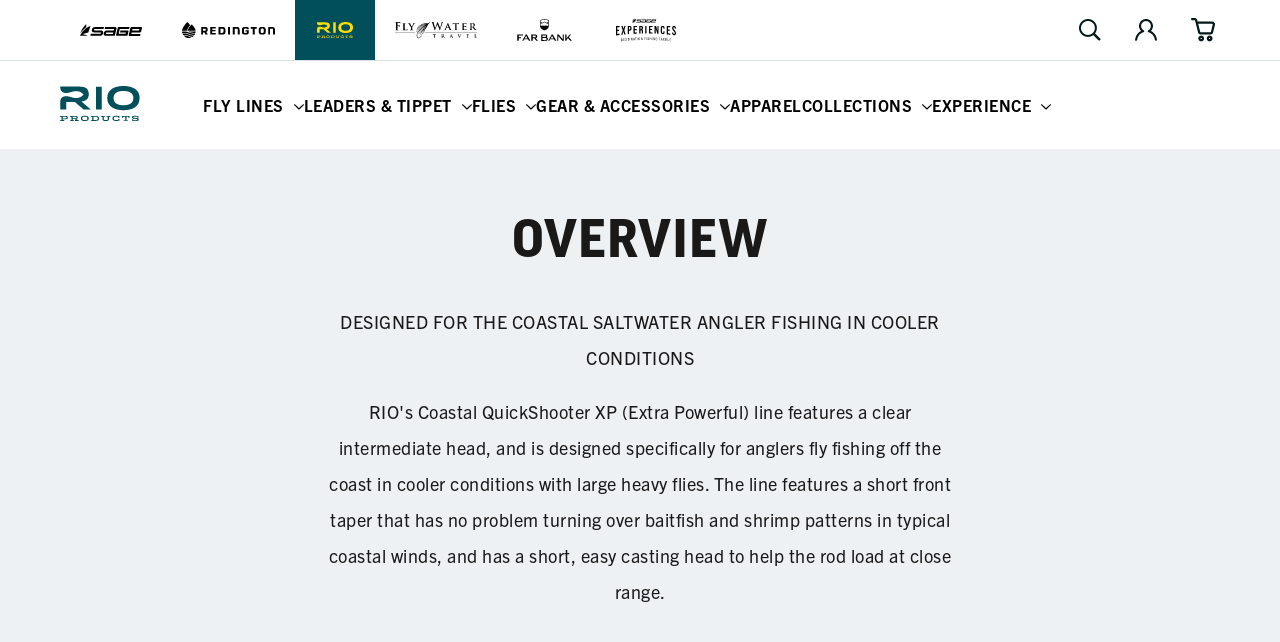

--- FILE ---
content_type: text/css
request_url: https://farbank.com/cdn/shop/t/28/assets/bvaccel--rio.css?v=41996152992192166901763066192
body_size: 18179
content:
@charset "UTF-8";/*! normalize.css v8.0.1 | MIT License | github.com/necolas/normalize.css */html{line-height:1.15;-webkit-text-size-adjust:100%}body{margin:0}main{display:block}h1{font-size:2em;margin:.67em 0}hr{box-sizing:content-box;height:0;overflow:visible}pre{font-family:monospace,monospace;font-size:1em}a{background-color:transparent}abbr[title]{border-bottom:none;text-decoration:underline;-webkit-text-decoration:underline dotted;text-decoration:underline dotted}b,strong{font-weight:bolder}code,kbd,samp{font-family:monospace,monospace;font-size:1em}small{font-size:80%}sub,sup{font-size:75%;line-height:0;position:relative;vertical-align:baseline}sub{bottom:-.25em}sup{top:-.5em}img{border-style:none}button,input,optgroup,select,textarea{font-family:inherit;font-size:100%;line-height:1.15;margin:0}button,input{overflow:visible}button,select{text-transform:none}button,[type=button],[type=reset],[type=submit]{-webkit-appearance:button}button::-moz-focus-inner,[type=button]::-moz-focus-inner,[type=reset]::-moz-focus-inner,[type=submit]::-moz-focus-inner{border-style:none;padding:0}button:-moz-focusring,[type=button]:-moz-focusring,[type=reset]:-moz-focusring,[type=submit]:-moz-focusring{outline:1px dotted ButtonText}fieldset{padding:.35em .75em .625em}legend{box-sizing:border-box;color:inherit;display:table;max-width:100%;padding:0;white-space:normal}progress{vertical-align:baseline}textarea{overflow:auto}[type=checkbox],[type=radio]{box-sizing:border-box;padding:0}[type=number]::-webkit-inner-spin-button,[type=number]::-webkit-outer-spin-button{height:auto}[type=search]{-webkit-appearance:textfield;outline-offset:-2px}[type=search]::-webkit-search-decoration{-webkit-appearance:none}::-webkit-file-upload-button{-webkit-appearance:button;font:inherit}details{display:block}summary{display:list-item}template{display:none}[hidden]{display:none}.fade-enter-active,.fade-leave-active{transition:opacity .3s ease}.fade-enter,.fade-leave-active{opacity:0}.fade-slow-enter-active,.fade-slow-leave-active{transition:opacity .6s ease}.fade-slow-enter,.fade-slow-leave-active{opacity:0}.off-canvas-right-enter-active,.off-canvas-right-leave-active{transition:all .3s ease}.off-canvas-right-enter,.off-canvas-right-leave-active{opacity:0;transform:translate(100%)}.slide-vertical-enter-active,.slide-vertical-leave-active{transition:.3s ease-out all;overflow:hidden}.slide-vertical-enter,.slide-vertical-leave-active{max-height:0!important}.slide-fade-left-enter-active,.slide-fade-left-leave-active{transition:all .3s ease}.slide-fade-left-enter,.slide-fade-left-leave-active{transform:translate(30px);opacity:0}.slide-fade-right-enter-active,.slide-fade-right-leave-active{transition:all .3s ease}.slide-fade-right-enter,.slide-fade-right-leave-active{transform:translate(-30px);opacity:0}.slide-fade-up-enter-active,.slide-fade-up-leave-active{transition:all .3s ease}.slide-fade-up-enter,.slide-fade-up-leave-active{transform:translateY(30px);opacity:0}.slide-fade-down-enter-active,.slide-fade-down-leave-active{transition:all .3s ease}.slide-fade-down-enter,.slide-fade-down-leave-active{transform:translateY(-30px);opacity:0}:export{breakTablet:650px;breakDesktop:992px;breakHd:1280px}body.body-group-elite-pro-ambassador .pro_group_visibility-pro-only,body.body-group-guide-outfitter .pro_group_visibility-pro-only,body.body-group-dealer-sage-redington-rio .pro_group_visibility-pro-only,body.body-group-dealer-redington-rio .pro_group_visibility-pro-only,body.body-group-industry-professional .pro_group_visibility-pro-only{display:block}body.body-group-elite-pro-ambassador .pro_group_visibility-all-but-pro,body.body-group-guide-outfitter .pro_group_visibility-all-but-pro,body.body-group-dealer-sage-redington-rio .pro_group_visibility-all-but-pro,body.body-group-dealer-redington-rio .pro_group_visibility-all-but-pro,body.body-group-industry-professional .pro_group_visibility-all-but-pro{display:none}body.body-group-elite-pro-ambassador .pro_group_visibility-everyone,body.body-group-guide-outfitter .pro_group_visibility-everyone,body.body-group-dealer-sage-redington-rio .pro_group_visibility-everyone,body.body-group-dealer-redington-rio .pro_group_visibility-everyone,body.body-group-industry-professional .pro_group_visibility-everyone{display:block}body.body-group-none .pro_group_visibility-pro-only,body.body-group-not-logged-in .pro_group_visibility-pro-only{display:none}body.body-group-none .pro_group_visibility-all-but-pro,body.body-group-not-logged-in .pro_group_visibility-all-but-pro,body.body-group-none .pro_group_visibility-everyone,body.body-group-not-logged-in .pro_group_visibility-everyone{display:block}.container{max-width:1440px;margin-left:auto;margin-right:auto;padding-left:16px;padding-right:16px}@media (min-width: 992px){.container{padding-left:60px;padding-right:60px}}.container--tiny{max-width:780px}.container--wide{max-width:1400px}.row{display:flex;flex-wrap:wrap;margin-left:-10px;margin-right:-10px}.row.column-mobile{flex-direction:column}@media (min-width: 992px){.row.column-mobile{flex-direction:row}}.row.collapse{margin-left:0;margin-right:0}.row.reverse{flex-direction:row-reverse}@media (min-width: 650px){.row.reverse-tablet-up{flex-direction:row-reverse}}@media (min-width: 992px){.row.reverse-desktop-up{flex-direction:row-reverse}}.row[class*=-up-]>.column{display:flex;float:left;margin:0;padding:0 10px 20px}.row .column{padding:0 10px}.row .column.small-1{width:8.3333333333%}.row .column.offset-small-1{margin-left:8.3333333333%}.row .column.after-small-1{margin-right:8.3333333333%}.row .column.small-2{width:16.6666666667%}.row .column.offset-small-2{margin-left:16.6666666667%}.row .column.after-small-2{margin-right:16.6666666667%}.row .column.small-3{width:25%}.row .column.offset-small-3{margin-left:25%}.row .column.after-small-3{margin-right:25%}.row .column.small-4{width:33.3333333333%}.row .column.offset-small-4{margin-left:33.3333333333%}.row .column.after-small-4{margin-right:33.3333333333%}.row .column.small-5{width:41.6666666667%}.row .column.offset-small-5{margin-left:41.6666666667%}.row .column.after-small-5{margin-right:41.6666666667%}.row .column.small-6{width:50%}.row .column.offset-small-6{margin-left:50%}.row .column.after-small-6{margin-right:50%}.row .column.small-7{width:58.3333333333%}.row .column.offset-small-7{margin-left:58.3333333333%}.row .column.after-small-7{margin-right:58.3333333333%}.row .column.small-8{width:66.6666666667%}.row .column.offset-small-8{margin-left:66.6666666667%}.row .column.after-small-8{margin-right:66.6666666667%}.row .column.small-9{width:75%}.row .column.offset-small-9{margin-left:75%}.row .column.after-small-9{margin-right:75%}.row .column.small-10{width:83.3333333333%}.row .column.offset-small-10{margin-left:83.3333333333%}.row .column.after-small-10{margin-right:83.3333333333%}.row .column.small-11{width:91.6666666667%}.row .column.offset-small-11{margin-left:91.6666666667%}.row .column.after-small-11{margin-right:91.6666666667%}.row .column.small-12{width:100%}.row .column.offset-small-12{margin-left:100%}.row .column.after-small-12{margin-right:100%}@media (min-width: 650px){.row .column.medium-1{width:8.3333333333%}.row .column.offset-medium-1{margin-left:8.3333333333%}.row .column.after-medium-1{margin-right:8.3333333333%}.row .column.medium-2{width:16.6666666667%}.row .column.offset-medium-2{margin-left:16.6666666667%}.row .column.after-medium-2{margin-right:16.6666666667%}.row .column.medium-3{width:25%}.row .column.offset-medium-3{margin-left:25%}.row .column.after-medium-3{margin-right:25%}.row .column.medium-4{width:33.3333333333%}.row .column.offset-medium-4{margin-left:33.3333333333%}.row .column.after-medium-4{margin-right:33.3333333333%}.row .column.medium-5{width:41.6666666667%}.row .column.offset-medium-5{margin-left:41.6666666667%}.row .column.after-medium-5{margin-right:41.6666666667%}.row .column.medium-6{width:50%}.row .column.offset-medium-6{margin-left:50%}.row .column.after-medium-6{margin-right:50%}.row .column.medium-7{width:58.3333333333%}.row .column.offset-medium-7{margin-left:58.3333333333%}.row .column.after-medium-7{margin-right:58.3333333333%}.row .column.medium-8{width:66.6666666667%}.row .column.offset-medium-8{margin-left:66.6666666667%}.row .column.after-medium-8{margin-right:66.6666666667%}.row .column.medium-9{width:75%}.row .column.offset-medium-9{margin-left:75%}.row .column.after-medium-9{margin-right:75%}.row .column.medium-10{width:83.3333333333%}.row .column.offset-medium-10{margin-left:83.3333333333%}.row .column.after-medium-10{margin-right:83.3333333333%}.row .column.medium-11{width:91.6666666667%}.row .column.offset-medium-11{margin-left:91.6666666667%}.row .column.after-medium-11{margin-right:91.6666666667%}.row .column.medium-12{width:100%}.row .column.offset-medium-12{margin-left:100%}.row .column.after-medium-12{margin-right:100%}}@media (min-width: 992px){.row .column.large-1{width:8.3333333333%}.row .column.offset-large-1{margin-left:8.3333333333%}.row .column.after-large-1{margin-right:8.3333333333%}.row .column.large-2{width:16.6666666667%}.row .column.offset-large-2{margin-left:16.6666666667%}.row .column.after-large-2{margin-right:16.6666666667%}.row .column.large-3{width:25%}.row .column.offset-large-3{margin-left:25%}.row .column.after-large-3{margin-right:25%}.row .column.large-4{width:33.3333333333%}.row .column.offset-large-4{margin-left:33.3333333333%}.row .column.after-large-4{margin-right:33.3333333333%}.row .column.large-5{width:41.6666666667%}.row .column.offset-large-5{margin-left:41.6666666667%}.row .column.after-large-5{margin-right:41.6666666667%}.row .column.large-6{width:50%}.row .column.offset-large-6{margin-left:50%}.row .column.after-large-6{margin-right:50%}.row .column.large-7{width:58.3333333333%}.row .column.offset-large-7{margin-left:58.3333333333%}.row .column.after-large-7{margin-right:58.3333333333%}.row .column.large-8{width:66.6666666667%}.row .column.offset-large-8{margin-left:66.6666666667%}.row .column.after-large-8{margin-right:66.6666666667%}.row .column.large-9{width:75%}.row .column.offset-large-9{margin-left:75%}.row .column.after-large-9{margin-right:75%}.row .column.large-10{width:83.3333333333%}.row .column.offset-large-10{margin-left:83.3333333333%}.row .column.after-large-10{margin-right:83.3333333333%}.row .column.large-11{width:91.6666666667%}.row .column.offset-large-11{margin-left:91.6666666667%}.row .column.after-large-11{margin-right:91.6666666667%}.row .column.large-12{width:100%}.row .column.offset-large-12{margin-left:100%}.row .column.after-large-12{margin-right:100%}}.small-up-1>.column{width:100%}.small-up-1>.column.column-2x{width:100%}.small-up-2>.column{width:50%}.small-up-2>.column.column-2x{width:100%}.small-up-3>.column{width:33.3333333333%}.small-up-3>.column.column-2x{width:66.6666666667%}.small-up-4>.column{width:25%}.small-up-4>.column.column-2x{width:50%}.small-up-5>.column{width:20%}.small-up-5>.column.column-2x{width:40%}.small-up-6>.column{width:16.6666666667%}.small-up-6>.column.column-2x{width:33.3333333333%}.small-up-7>.column{width:14.2857142857%}.small-up-7>.column.column-2x{width:28.5714285714%}.small-up-8>.column{width:12.5%}.small-up-8>.column.column-2x{width:25%}@media (min-width: 650px){.medium-up-1>.column{width:100%}.medium-up-1>.column.column-2x{width:100%}.medium-up-2>.column{width:50%}.medium-up-2>.column.column-2x{width:100%}.medium-up-3>.column{width:33.3333333333%}.medium-up-3>.column.column-2x{width:66.6666666667%}.medium-up-4>.column{width:25%}.medium-up-4>.column.column-2x{width:50%}.medium-up-5>.column{width:20%}.medium-up-5>.column.column-2x{width:40%}.medium-up-6>.column{width:16.6666666667%}.medium-up-6>.column.column-2x{width:33.3333333333%}.medium-up-7>.column{width:14.2857142857%}.medium-up-7>.column.column-2x{width:28.5714285714%}.medium-up-8>.column{width:12.5%}.medium-up-8>.column.column-2x{width:25%}}@media (min-width: 992px){.large-up-1>.column{width:100%}.large-up-1>.column.column-2x{width:100%}.large-up-2>.column{width:50%}.large-up-2>.column.column-2x{width:100%}.large-up-3>.column{width:33.3333333333%}.large-up-3>.column.column-2x{width:66.6666666667%}.large-up-4>.column{width:25%}.large-up-4>.column.column-2x{width:50%}.large-up-5>.column{width:20%}.large-up-5>.column.column-2x{width:40%}.large-up-6>.column{width:16.6666666667%}.large-up-6>.column.column-2x{width:33.3333333333%}.large-up-7>.column{width:14.2857142857%}.large-up-7>.column.column-2x{width:28.5714285714%}.large-up-8>.column{width:12.5%}.large-up-8>.column.column-2x{width:25%}}.remaining-discounts{display:flex;align-items:flex-start;flex-wrap:wrap}.remaining-discounts .remaining-discount{flex:1 0 100%;min-width:100%}.remaining-discounts .brand-sage{order:1}.remaining-discounts .brand-redington{order:2}.remaining-discounts .brand-rio{order:3}html{background-color:var(--color-bg-main);box-sizing:border-box}*,*:before,*:after{box-sizing:border-box}body,html{height:100%}body{padding-top:133px}@media (min-width: 992px){body{padding-top:0}}table{width:100%}table th,table td{padding:.75em;text-align:center}.layout--minimal #app,.layout--minimal #MainContent{height:100%;width:100%}figure{margin:0}img,picture{margin:0;max-width:100%}@media (max-width: 649px){.responsive-table{width:100%}.responsive-table thead{display:none}.responsive-table tr{display:block}.responsive-table tr,.responsive-table td{float:left;clear:both;width:100%}.responsive-table th,.responsive-table td{display:block;margin:0;padding:10px;text-align:right}.responsive-table td:before{content:attr(data-label);float:left;padding-right:10px;text-align:center}.responsive-table-row+.responsive-table-row,tfoot>.responsive-table-row:first-child{position:relative;margin-top:10px;padding-top:10px}.responsive-table-row+.responsive-table-row:after,tfoot>.responsive-table-row:first-child:after{content:"";position:absolute;top:0;right:10px;left:10px;display:block;border-bottom:1px solid var(--color-border)}}.u-hidden{display:none!important}@media (max-width: 649px){.u-hidden-mobile-only{display:none!important}}@media (min-width: 650px){.u-hidden-tablet-up{display:none!important}}@media (min-width: 650px) and (max-width: 991px){.u-hidden-tablet-only{display:none!important}}@media (min-width: 992px){.u-hidden-desktop-up{display:none!important}}@media (min-width: 992px) and (max-width: 1279px){.u-hidden-desktop-only{display:none!important}}@media (min-width: 1280px){.u-hidden-hd-up{display:none!important}}.visually-hidden{position:absolute!important;overflow:hidden;width:1px;height:1px;margin:-1px;padding:0;border:0;clip:rect(0 0 0 0)}.u-bg-main{background-color:var(--color-bg-main)}.u-mb-template{margin-bottom:40px}.u-list-simple,.u-list-inline{margin:0;padding:0;list-style:none}.u-list-inline li{display:inline-block}.text-left{text-align:left}.text-right{text-align:right}.text-center{text-align:center}.block-top-left{align-items:flex-start;justify-content:flex-start}.block-top-center{align-items:flex-start;justify-content:center}.block-top-right{align-items:flex-start;justify-content:flex-end}.block-middle-left{align-items:center;justify-content:flex-start}.block-middle-center{align-items:center;justify-content:center}.block-middle-right{align-items:center;justify-content:flex-end}.block-bottom-left{align-items:flex-end;justify-content:flex-start}.block-bottom-center{align-items:flex-end;justify-content:center}.block-bottom-right{align-items:flex-end;justify-content:flex-end}.u-sr-only{border:0!important;clip:rect(1px,1px,1px,1px)!important;-webkit-clip-path:inset(50%)!important;clip-path:inset(50%)!important;height:1px!important;margin:-1px!important;overflow:hidden!important;padding:0!important;position:absolute!important;width:1px!important;white-space:nowrap!important}.u-clear-button{cursor:pointer;border:0;background-color:transparent;display:inline-block;margin:0;padding:0}.u-border-bottom{border-bottom:1px solid var(--color-border)}.u-cursor-initial{cursor:initial}.u-cursor-pointer{cursor:pointer}.u-no-link,.u-no-link:hover{text-decoration:none;color:inherit}.u-overflow-x-hidden{overflow-x:hidden}.u-overflow-y-hidden{overflow-y:hidden}.u-rotate-90{transform:rotate(90deg)}.u-rotate-180{transform:rotate(180deg)}.u-rotate-270{transform:rotate(270deg)}.dark-bg{background-color:var(--color-grey-900)}.margin-0-auto{margin:0 auto}body{font-family:trade-gothic-next,Arial,sans-serif;-webkit-font-smoothing:antialiased;font-style:normal;font-weight:400;font-size:.875rem;line-height:1.4rem;letter-spacing:.03125rem;color:#1a1919;background-color:#fff}@media (min-width: 992px){body{font-size:1rem}}h1,.h1,h2,.h2,h3,.h3,h4,.h4,h5,.h5,h6,.h6{font-family:ff-good-headline-web-pro,Arial,sans-serif}h1,.h1{font-family:ff-good-headline-web-pro,Arial,sans-serif;font-style:normal;font-weight:700;font-size:2.5625rem;line-height:100%;letter-spacing:.0625rem;text-transform:uppercase}@media (min-width: 992px){h1,.h1{font-size:4.125rem}}h2,.h2{font-family:ff-good-headline-web-pro,Arial,sans-serif;font-style:normal;font-weight:700;font-size:1.8125rem;line-height:100%;letter-spacing:.0625rem;text-transform:uppercase}@media (min-width: 992px){h2,.h2{font-size:3.5rem}}h3,.h3{font-family:ff-good-headline-web-pro,Arial,sans-serif;font-style:normal;font-weight:700;font-size:1.625rem;line-height:100%;letter-spacing:.03125rem;text-transform:none}@media (min-width: 992px){h3,.h3{font-size:2.875rem}}h4,.h4{font-family:ff-good-headline-web-pro-con,Arial,sans-serif;font-style:normal;font-weight:700;line-height:100%;font-size:1.4375rem;letter-spacing:.03125rem;text-transform:none}@media (min-width: 992px){h4,.h4{font-size:2.25rem}}h5,div[data-brand=redington] .product-tile .product-tile__title,div[data-brand=redington] .product-tile .product-tile__title a,.h5{font-family:ff-good-headline-web-pro,Arial,sans-serif;font-style:normal;font-weight:700;font-size:1rem;line-height:100%;letter-spacing:.03125rem;text-transform:uppercase}@media (min-width: 992px){h5,div[data-brand=redington] .product-tile .product-tile__title,div[data-brand=redington] .product-tile .product-tile__title a,.h5{font-size:1.25rem}}h6,.klevuSuggestionHeading .klevuHeadingText,.kuQuickResultsListContainer .klevuQuickProductDescBlock .klevuQuickProductName,.kuContainer .kuFilterHead,.product-tile .product-tile__new-badge.h6,.product-tile .product-tile__sale-badge.h6,.product-tile .product-tile__best-seller-badge.h6,.option-select__legend--title,.h6{font-family:trade-gothic-next,Arial,sans-serif!important;font-style:normal;font-weight:700;font-size:.875rem;line-height:140%;letter-spacing:.03125rem;text-transform:uppercase}@media (min-width: 992px){h6,.klevuSuggestionHeading .klevuHeadingText,.kuQuickResultsListContainer .klevuQuickProductDescBlock .klevuQuickProductName,.kuContainer .kuFilterHead,.product-tile .product-tile__new-badge.h6,.product-tile .product-tile__sale-badge.h6,.product-tile .product-tile__best-seller-badge.h6,.option-select__legend--title,.h6{font-size:1rem}}.kuContainer .kuFilterTagValue,.product-tile .product-tile__top-info,.product-tile__feature-badge,.sub-heading{font-family:ff-good-headline-web-pro-con,Arial,sans-serif;font-style:normal;font-weight:700;font-size:1.125rem;line-height:100%;letter-spacing:.0625rem;text-transform:uppercase}@media (min-width: 992px){.kuContainer .kuFilterTagValue,.product-tile .product-tile__top-info,.product-tile__feature-badge,.sub-heading{letter-spacing:.09375rem;font-size:1.625rem}}body,input,textarea,button,select{-webkit-font-smoothing:antialiased;-webkit-text-size-adjust:100%;-moz-text-size-adjust:100%;text-size-adjust:100%}.body-text--large{font-family:trade-gothic-next,Arial,sans-serif;font-style:normal;font-weight:400;font-size:1rem;line-height:1.4;letter-spacing:.03125rem;text-transform:capitalize}@media (min-width: 992px){.body-text--large{font-size:1.125rem}}.kuContainer .kuFilterBox .kuFilterNames ul li a span.kufacet-text,.body-text--medium{font-family:trade-gothic-next,Arial,sans-serif;font-style:normal;font-weight:400;font-size:.875rem;line-height:1.4;letter-spacing:.03125rem;text-transform:capitalize}@media (min-width: 992px){.kuContainer .kuFilterBox .kuFilterNames ul li a span.kufacet-text,.body-text--medium{font-size:1rem}}.kuSearchResultsPageContainer .kuResults ul li .kuName.product-tile__description,.product-display .product-carousel .slide .slide__zoom-text,.body-text--small{font-family:trade-gothic-next,Arial,sans-serif;font-style:normal;font-weight:400;font-size:.75rem;line-height:1.4;letter-spacing:.03125rem;text-transform:capitalize}@media (min-width: 992px){.kuSearchResultsPageContainer .kuResults ul li .kuName.product-tile__description,.product-display .product-carousel .slide .slide__zoom-text,.body-text--small{font-size:.75rem}}a,.kuContainer .kuFilterTagClearAll,.link{color:var(--color-primary);background-color:inherit;transition:.3s ease all;letter-spacing:.03125rem;text-decoration:underline;text-underline-offset:.09375rem}a .footer-bottom__social-icon,.kuContainer .kuFilterTagClearAll .footer-bottom__social-icon,.link .footer-bottom__social-icon{fill:var(--color-footer-bottom-text)}a:hover,.kuContainer .kuFilterTagClearAll:hover,.link:hover{text-decoration-thickness:.125rem;text-underline-offset:.15625rem}a:hover .icon,.kuContainer .kuFilterTagClearAll:hover .icon,.link:hover .icon{fill:var(--color-icon-hover)}a:focus,.kuContainer .kuFilterTagClearAll:focus,.link:focus{outline:1px solid var(--color-focus)}a:active,.kuContainer .kuFilterTagClearAll:active,.link:active{color:var(--color-grey-500);background-color:inherit}.link--disabled{color:var(--color-disabled);background-color:inherit;pointer-events:none}label,.label{font-size:.625rem;line-height:1;margin-bottom:8px}.input{margin-bottom:1.25pxrem}.input [type=text],.input [type=password],.input [type=date],.input [type=datetime],.input [type=datetime-local],.input [type=month],.input [type=week],.input [type=email],.input [type=number],.input [type=search],.input [type=tel],.input [type=time],.input [type=url],.input [type=color],.input textarea,.input select,.input .vs__selected,.input .vs__dropdown-toggle{font-size:1rem;font-family:trade-gothic-next,Arial,sans-serif;color:var(--color-text-body);padding:.8125rem 1rem;margin:0 0 16px;background-color:#fff;border:1px solid var(--color-grey-500);border-radius:var(--button-border-radius);-moz-appearance:none;appearance:none;-webkit-appearance:none;width:100%;transition:border-color .5s ease;height:44px}.input [type=text]::-webkit-input-placeholder,.input [type=password]::-webkit-input-placeholder,.input [type=date]::-webkit-input-placeholder,.input [type=datetime]::-webkit-input-placeholder,.input [type=datetime-local]::-webkit-input-placeholder,.input [type=month]::-webkit-input-placeholder,.input [type=week]::-webkit-input-placeholder,.input [type=email]::-webkit-input-placeholder,.input [type=number]::-webkit-input-placeholder,.input [type=search]::-webkit-input-placeholder,.input [type=tel]::-webkit-input-placeholder,.input [type=time]::-webkit-input-placeholder,.input [type=url]::-webkit-input-placeholder,.input [type=color]::-webkit-input-placeholder,.input textarea::-webkit-input-placeholder,.input select::-webkit-input-placeholder,.input .vs__selected::-webkit-input-placeholder,.input .vs__dropdown-toggle::-webkit-input-placeholder{font-size:.875rem}.dark-bg .input [type=text],.dark-bg .input [type=password],.dark-bg .input [type=date],.dark-bg .input [type=datetime],.dark-bg .input [type=datetime-local],.dark-bg .input [type=month],.dark-bg .input [type=week],.dark-bg .input [type=email],.dark-bg .input [type=number],.dark-bg .input [type=search],.dark-bg .input [type=tel],.dark-bg .input [type=time],.dark-bg .input [type=url],.dark-bg .input [type=color],.dark-bg .input textarea,.dark-bg .input select,.dark-bg .input .vs__selected,.dark-bg .input .vs__dropdown-toggle{background-color:var(--color-bg)}.input [type=text]:hover,.input [type=text]:active,.input [type=password]:hover,.input [type=password]:active,.input [type=date]:hover,.input [type=date]:active,.input [type=datetime]:hover,.input [type=datetime]:active,.input [type=datetime-local]:hover,.input [type=datetime-local]:active,.input [type=month]:hover,.input [type=month]:active,.input [type=week]:hover,.input [type=week]:active,.input [type=email]:hover,.input [type=email]:active,.input [type=number]:hover,.input [type=number]:active,.input [type=search]:hover,.input [type=search]:active,.input [type=tel]:hover,.input [type=tel]:active,.input [type=time]:hover,.input [type=time]:active,.input [type=url]:hover,.input [type=url]:active,.input [type=color]:hover,.input [type=color]:active,.input textarea:hover,.input textarea:active,.input select:hover,.input select:active,.input .vs__selected:hover,.input .vs__selected:active,.input .vs__dropdown-toggle:hover,.input .vs__dropdown-toggle:active{border-color:var(--color-border-focus)}.input [type=text]:focus,.input [type=password]:focus,.input [type=date]:focus,.input [type=datetime]:focus,.input [type=datetime-local]:focus,.input [type=month]:focus,.input [type=week]:focus,.input [type=email]:focus,.input [type=number]:focus,.input [type=search]:focus,.input [type=tel]:focus,.input [type=time]:focus,.input [type=url]:focus,.input [type=color]:focus,.input textarea:focus,.input select:focus,.input .vs__selected:focus,.input .vs__dropdown-toggle:focus{outline:0;box-shadow:0 0 0 1px var(--color-border-focus)}.dark-bg .input [type=text]:focus,.dark-bg .input [type=password]:focus,.dark-bg .input [type=date]:focus,.dark-bg .input [type=datetime]:focus,.dark-bg .input [type=datetime-local]:focus,.dark-bg .input [type=month]:focus,.dark-bg .input [type=week]:focus,.dark-bg .input [type=email]:focus,.dark-bg .input [type=number]:focus,.dark-bg .input [type=search]:focus,.dark-bg .input [type=tel]:focus,.dark-bg .input [type=time]:focus,.dark-bg .input [type=url]:focus,.dark-bg .input [type=color]:focus,.dark-bg .input textarea:focus,.dark-bg .input select:focus,.dark-bg .input .vs__selected:focus,.dark-bg .input .vs__dropdown-toggle:focus{background-color:transparent;border:1px solid transparent;box-shadow:inset 0 0 0 50px #fff,0 0 0 1px var(--color-border-focus)}.input [type=text]:disabled,.input [type=password]:disabled,.input [type=date]:disabled,.input [type=datetime]:disabled,.input [type=datetime-local]:disabled,.input [type=month]:disabled,.input [type=week]:disabled,.input [type=email]:disabled,.input [type=number]:disabled,.input [type=search]:disabled,.input [type=tel]:disabled,.input [type=time]:disabled,.input [type=url]:disabled,.input [type=color]:disabled,.input textarea:disabled,.input select:disabled,.input .vs__selected:disabled,.input .vs__dropdown-toggle:disabled{background-color:var(--color-disabled);border-color:var(--color-disabled);color:var(--color-grey-400)}.input [type=text].error,.error .input [type=text],.input [type=password].error,.error .input [type=password],.input [type=date].error,.error .input [type=date],.input [type=datetime].error,.error .input [type=datetime],.input [type=datetime-local].error,.error .input [type=datetime-local],.input [type=month].error,.error .input [type=month],.input [type=week].error,.error .input [type=week],.input [type=email].error,.error .input [type=email],.input [type=number].error,.error .input [type=number],.input [type=search].error,.error .input [type=search],.input [type=tel].error,.error .input [type=tel],.input [type=time].error,.error .input [type=time],.input [type=url].error,.error .input [type=url],.input [type=color].error,.error .input [type=color],.input textarea.error,.error .input textarea,.input select.error,.error .input select,.input .vs__selected.error,.error .input .vs__selected,.input .vs__dropdown-toggle.error,.error .input .vs__dropdown-toggle{background-color:transparent;border:1px solid transparent;box-shadow:inset 0 0 0 50px #fff,0 0 0 1px var(--color-error);margin-bottom:0}.input .v-select .vs__search,.input .v-select .v-select__toggle{border:0;margin:0;background-color:transparent;box-shadow:none}.input .v-select .vs__selected{position:absolute;border:0}.input .v-select .vs__dropdown-option--highlight{background-color:var(--color-focus)}.input .v-select .vs__dropdown-toggle{padding:0}.input .v-select .vs__dropdown-toggle:focus-within{box-shadow:inset 0 0 0 1px var(--color-border-focus)}.input .v-select .vs__dropdown-menu{border-color:var(--color-border)}.input label{display:inline-block;font-size:.625rem;margin-bottom:8px;color:var(--color-grey-800)}.dark-bg .input label{color:#fff}.input label[required]:after{content:"*";color:var(--color-error)}.input--select{position:relative}.input--select>select{display:inline-block;background-color:var(--color-bg-main);appearance:none;-webkit-appearance:none;-moz-appearance:none}.input--select>select::-ms-expand{display:none}.input--select>select:hover,.input--select>select:active{border-color:var(--color-text-body)}.input--select>.icon{position:absolute;pointer-events:none;bottom:19px;right:17px;fill:#909090}@media (max-width: 649px){.input--select>.icon{bottom:28px}}.v-select input{background-color:transparent}.v-select .vs__search{border:0;margin:0}.v-select .vs__selected{position:absolute;border:0;height:42px}.v-select .vs__selected-options,.v-select .vs__dropdown-toggle{padding:0}.disabled .v-select .vs__dropdown-toggle{color:var(--color-grey-400);background-color:var(--color-grey-100);border-color:var(--color-grey-100)}.v-select .vs__dropdown-menu{border-color:var(--color-border);margin-top:1px;border-top-width:1px}.v-select .vs__dropdown-option{padding:16px;color:var(--color-text-body);background-color:inherit}.v-select .vs__dropdown-option--highlight,.v-select .vs__dropdown-option--selected{background-color:var(--color-bg-main);color:var(--color-text-body)}.v-select .vs__dropdown-option--disabled{opacity:.3;pointer-events:none}.v-select .vs__actions{padding:0}.v-select__toggle{height:100%;width:40px;display:flex;justify-content:center;align-items:center}.v-select__toggle .icon{height:10px;width:10px}.input--contains-submit{position:relative}.form-success,div.errors{border-width:1px;border-style:solid;border-radius:6px;padding:12px 18px}.form-success{background-color:var(--color-success);border-color:var(--color-success);color:#fff}div.errors{background-color:var(--color-error);border-color:var(--color-error);color:#fff;font-weight:600;margin-bottom:20px}div.errors ul{list-style:none;margin:0;padding:0}div.errors ul li{padding:0}div.errors ul li:not(:last-child){margin-bottom:20px}.error-message{color:var(--color-error);margin-top:.4375rem}.dark-bg .error-message{color:#fff}.yotpo .yotpo-default-button,.yotpo.yotpo-main-widget .yotpo-icon-btn,.yotpo .yotpo-modal-dialog .yotpo-icon-btn,button,.button{display:flex;align-items:center;cursor:pointer;display:inline-block;text-align:center;padding:var(--button-padding-large);background-color:var(--color-btn-bg-primary);color:var(--color-btn-text-primary);border-width:1px;border-style:solid;border-color:var(--color-btn-bg-primary);border-radius:var(--button-border-radius);font-family:trade-gothic-next-condensed,Arial,sans-serif;transition:.3s ease all;font-size:1.125rem;font-weight:700;letter-spacing:.0625rem;text-decoration:none;text-transform:uppercase;white-space:nowrap;width:-moz-fit-content;width:fit-content;height:-moz-fit-content;height:fit-content;max-height:56px}.yotpo .yotpo-default-button:not(.button--icon) .icon,.yotpo.yotpo-main-widget .yotpo-icon-btn:not(.button--icon) .icon,.yotpo .yotpo-modal-dialog .yotpo-icon-btn:not(.button--icon) .icon,button:not(.button--icon) .icon,.button:not(.button--icon) .icon{margin-right:15px;margin-top:-5px}.yotpo [disabled].yotpo-default-button,.yotpo.yotpo-main-widget [disabled].yotpo-icon-btn,.yotpo .yotpo-modal-dialog [disabled].yotpo-icon-btn,button[disabled],.button[disabled]{cursor:unset;pointer-events:none}.yotpo [disabled].yotpo-default-button,.yotpo.yotpo-main-widget [disabled].yotpo-icon-btn,.yotpo .yotpo-modal-dialog [disabled].yotpo-icon-btn,button[disabled],button[disabled]:hover,.button[disabled],.button[disabled]:hover{color:var(--color-disabled)}.yotpo [disabled].button--hollow.yotpo-default-button,.yotpo.yotpo-main-widget [disabled].button--hollow.yotpo-icon-btn,.yotpo .yotpo-modal-dialog [disabled].button--hollow.yotpo-icon-btn,.yotpo [disabled].button--icon.yotpo-default-button,.yotpo.yotpo-main-widget [disabled].button--icon.yotpo-icon-btn,.yotpo .yotpo-modal-dialog [disabled].button--icon.yotpo-icon-btn,.yotpo [disabled].button--text.yotpo-default-button,.yotpo.yotpo-main-widget [disabled].button--text.yotpo-icon-btn,.yotpo .yotpo-modal-dialog [disabled].button--text.yotpo-icon-btn,button[disabled].button--hollow,button[disabled].button--hollow:hover,button[disabled].button--icon,button[disabled].button--icon:hover,button[disabled].button--text,button[disabled].button--text:hover,.button[disabled].button--hollow,.button[disabled].button--hollow:hover,.button[disabled].button--icon,.button[disabled].button--icon:hover,.button[disabled].button--text,.button[disabled].button--text:hover{border-color:var(--color-disabled);background-color:var(--color-disabled);color:var(--color-disabled)}.yotpo .yotpo-default-button span,.yotpo.yotpo-main-widget .yotpo-icon-btn span,.yotpo .yotpo-modal-dialog .yotpo-icon-btn span,button span,.button span{vertical-align:middle}.button--primary .icon,.button--secondary .icon{vertical-align:middle;fill:var(--color-text-body)}.button--primary{background-color:var(--color-btn-bg-primary);color:var(--color-btn-text-primary)}.button--primary:hover{background-color:var(--color-btn-bg-primary-hover);border-color:var(--color-btn-bg-primary-hover);color:var(--color-btn-text-primary-hover)}.button--primary:active{background-color:var(--color-btn-bg-primary-active);border-color:var(--color-btn-bg-primary-active)}.button--primary:disabled{background-color:var(--color-disabled);border-color:var(--color-disabled);color:var(--color-grey-500)}.button--primary.loading{background-image:linear-gradient(var(--color-btn-bg-primary-hover) 50%,var(--color-btn-bg-primary) 50%);pointer-events:none}.button--secondary{background-color:var(--color-btn-bg-secondary);border-color:var(--color-btn-text-secondary);color:var(--color-btn-text-secondary)}.button--secondary:hover{background-color:var(--color-btn-bg-secondary-hover);border-color:var(--color-btn-bg-secondary-hover);color:var(--color-btn-text-secondary-hover)}.button--secondary:active{background-color:var(--color-btn-bg-secondary-active);border-color:var(--color-btn-bg-secondary-active)}.button--secondary:disabled{background-color:var(--color-disabled);border-color:var(--color-disabled);color:var(--color-grey-500)}.button--secondary.loading{background-image:linear-gradient(var(--color-btn-text-secondary) 50%,var(--color-secondary) 50%);pointer-events:none}.button--hollow{border-width:2px;padding:16px 22px;color:var(--color-primary)}.button--hollow,.button--hollow:hover{background-color:transparent}.button--hollow:hover{color:var(--color-btn-text-primary-hover)}.button--simple{color:var(--color-text-body);background-color:inherit;letter-spacing:normal;text-transform:none;background:var(--color-bg);border:0}.button--small{font-size:1rem;padding:var(--button-padding-small);line-height:1.25rem;letter-spacing:.0625rem;height:44px}.button--full{width:100%;position:relative;justify-content:center}.button--full .icon{position:absolute;top:50%;left:12px;transform:translateY(-50%);fill:var(--color-text-body)}.button--inline{padding-top:12px;padding-bottom:12px}.button--text{color:var(--color-primary);padding:0;letter-spacing:normal}.button--text .icon{fill:var(--color-primary);vertical-align:middle}.button--text .icon:not(:last-child){margin-right:4px}.button--text .icon:not(:first-child){margin-left:4px}.button--text,.button--text:hover{background-color:transparent}.button--text:hover{color:var(--color-btn-text-primary-hover)}.button--text:hover .icon{fill:var(--color-btn-bg-primary-hover)}.button--icon{background-color:transparent;padding:5px;line-height:0}.button--icon .icon{fill:var(--color-grey-900)}.button--icon.u-icon-primary .icon{fill:var(--color-primary)}.button--icon[disabled]{pointer-events:none;opacity:.6}.icon-container .button--icon{position:relative;margin-bottom:0;width:48px;height:48px;color:var(--color-btn-text-pagination);background-color:#ffffff4d;border-radius:0;transition:unset;border:1px solid var(--color-text-body);border-radius:var(--button-border-radius)}.icon-container .button--icon:hover{background-color:var(--color-pagination-bg);color:#fff}.button--attached{position:absolute;z-index:0;top:22px;right:0;padding:0;min-height:44px;background:transparent;border-width:0}.button--attached:disabled{z-index:0;color:var(--color-primary);--color-btn-bg-primary: var(--color-disabled)}.button--attached:focus{outline:0;border:0;--color-btn-bg-primary: var(--color-primary);color:var(--color-accent-1)}.button--attached:after{content:"";z-index:-1;height:100%;width:44px;position:absolute;top:0;right:0;background-color:var(--color-btn-bg-primary);border-radius:0 var(--button-border-radius) var(--button-border-radius) 0}.button--attached:hover{border:0}.button--attached:hover:after{background-color:var(--color-btn-bg-primary-hover)}.pagination__link{font-size:1rem;font-style:normal;font-weight:700}.pagination__item .button--icon.icon-container{width:32px;height:32px;padding:5px}.sidecart__line-item__quantity__change{padding:8px 16px!important}.icon{transition:.3s ease all}h1 .icon,h2 .icon,h3 .icon,h4 .icon,h5 .icon,h6 .icon,p .icon{letter-spacing:.0625rem;vertical-align:sub}.icon--underline{transform:translateY(22%)}.option-select{border:0;padding:0;margin-top:20px;margin-bottom:20px}.option-select:first-child{margin-top:0}.option-select select{margin:0}.option-select--dropdown{margin-top:20px}.option-select--dropdown .input--select>select:focus-visible{transition:none;outline:4px solid #000;outline-offset:5px}.option-select__legend{margin-bottom:14px}.option-select__legend--title{font-weight:500;line-height:18px;margin-right:8px}.option-select__legend--selection{font-family:trade-gothic-next,Arial,sans-serif;font-size:.6875rem;font-style:italic;line-height:14px}#yotpo-reviews-anchor{position:relative;top:-375px}.option-select__label{border-radius:4px;display:inline-block;padding:13px 10px;min-width:56px;border:1px solid transparent;border:1px solid var(--color-grey-300);background-color:transparent;cursor:pointer;font-size:.75rem;font-weight:400;line-height:1.05rem;text-align:center;text-transform:uppercase;transition:.3s ease-in-out}.option-select__label.is-selected{border-color:var(--color-grey-900);border-width:2px;background-color:var(--color-bg-main)}.option-select__label:hover{background-color:var(--color-bg-main)}.option-select__label:not(:last-child){margin-right:10px}@media (min-width: 650px){.option-select__label:not(:last-child){margin-right:12px}}.quantity-input{position:relative;max-height:56px;flex-shrink:0;border:1px solid var(--grey-500);border-radius:var(--button-border-radius)}.quantity-input .quantity-input__input{height:100%;letter-spacing:.125rem;padding-left:40px;padding-right:40px;text-align:center;font-weight:700;margin-bottom:0;max-width:130px}.quantity-input .icon{fill:var(--color-primary)}.quantity-input__increment,.quantity-input__decrement{position:absolute;top:50%;transform:translateY(-50%);border:0}.quantity-input__increment.button,.quantity-input__decrement.button{padding:16px}.quantity-input__increment[disabled],.quantity-input__decrement[disabled]{opacity:.6}.quantity-input__increment[disabled],.quantity-input__increment[disabled]:hover,.quantity-input__decrement[disabled],.quantity-input__decrement[disabled]:hover{background-color:transparent;border:0}.quantity-input__increment:hover,.quantity-input__increment:focus,.quantity-input__decrement:hover,.quantity-input__decrement:focus{border:0;box-shadow:none}.quantity-input__increment:hover:before,.quantity-input__increment:focus:before,.quantity-input__decrement:hover:before,.quantity-input__decrement:focus:before{content:"";z-index:-1;height:20px;width:20px;position:absolute;top:50%;left:50%;transform:translate(-50%,-50%);background-color:var(--highlighted-text-bg);border-radius:100%}.quantity-input__increment:focus:before,.quantity-input__decrement:focus:before{background-color:transparent}.quantity-input__increment{right:0}.quantity-input__decrement{left:0}.badge{background-color:#000;margin:0;padding:8px}.badge__text{line-height:0;margin:0;padding:0;color:var(--color-article-badge-text);line-height:normal}.accordion-container{display:flex;flex-direction:column;margin:56px auto 47px;max-width:847px}@media (max-width: 649px){.accordion-container{margin:24px 16px}}.accordion-container summary{list-style:none}.accordion-container summary::-webkit-details-marker{display:none}.accordion-container details{border-width:1px 0;border-color:#dae3e7;border-style:solid solid;background-color:#fff}.accordion-container details[open]>summary .accordion-title:after{background:linear-gradient(#1a1919,#1a1919) 50% no-repeat;background-size:50% 1px,1px 50%}.accordion-container .accordion-content{padding:0 18px;transition:max-height .2s ease-out;letter-spacing:0;font-size:16px;line-height:22px;scroll-margin-top:300px}.accordion-container .accordion-title{cursor:pointer;padding:6px 18px;line-height:50px;position:relative;margin:0}.accordion-container .accordion-title a{text-decoration:none;background-color:#fff}.accordion-container .accordion-title:after{content:" ";display:inline-block;width:40px;height:40px;background:linear-gradient(#1a1919,#1a1919),linear-gradient(#1a1919,#1a1919);background-position:50%;background-size:50% 1px,1px 50%;background-repeat:no-repeat;position:absolute;top:13px;right:0}.pagination{text-align:center;display:flex;justify-content:center;align-items:center}.pagination__item--prev{margin-right:10px}.pagination__item--next{margin-left:10px}.pagination__link{display:inline-block;margin-left:10px;margin-right:10px;width:24px;height:24px;line-height:150%;text-align:center;text-decoration:none;color:var(--color-text-body);background-color:inherit;border-radius:100%}.pagination__link.pagination__link--active{color:var(--color-pagination-text);text-decoration:none;background-color:var(--highlighted-text-bg)}.pagination__link:hover{color:var(--color-pagination-text);text-decoration:none;background-color:var(--color-btn-bg-primary-hover);border-radius:100%}.article-tile{position:relative;display:flex;flex-direction:column;text-align:center;height:100%;width:100%;background-size:auto 100%;background-repeat:no-repeat;background-position:center;transition:background-size .3s ease}@media (min-width: 650px){.article-tile{margin-right:20px}}.article-tile:hover{background-size:auto 105%}.blog-index .article-tile{margin:0}.article-tile__overlay{position:absolute;top:0;left:0;height:100%;width:100%;background:var(--color-grey-900)}.article-tile__badge{position:absolute;top:16px;left:16px}.article-tile__texts{display:flex;flex-direction:column;align-items:center;text-align:center;justify-content:center;width:100%;padding:15px}.article-tile__title,.article-tile__details{margin:0;line-height:normal}.article-tile__title{padding-bottom:8px}.product-icon{text-align:center}.product-tile{position:relative;background-color:var(--color-bg);display:flex;flex-direction:column;text-align:left;text-decoration:none;margin:2px;padding:5px;width:100%}.slide .product-tile{height:100%}.product-tile--horizontal{padding:12px;flex-direction:row-reverse;text-align:left;justify-content:space-between}.product-tile__image-wrapper{display:flex;position:relative;margin-bottom:20px}.product-tile__image{margin:0 auto}.product-tile--horizontal .product-tile__image{margin:0;max-width:70px;align-self:center}.product-tile__top-info{font-size:.875rem;margin-bottom:8px}.product-tile__short-desc{margin-bottom:8px}.product-tile__title{font-family:ff-good-headline-web-pro,Arial,sans-serif;font-size:.9375rem;line-height:1.4;margin:0 0 6px}@media (min-width: 992px){.product-tile__title{font-size:1.125rem}}.product-tile--horizontal .product-tile__title{font-size:1.125rem}.product-tile__price{margin:0;font-size:1rem;font-family:trade-gothic-next,Arial,sans-serif;line-height:1.4}.product-tile--horizontal .product-tile__price{font-size:1.125rem}.product-tile__content{text-align:left}.product-tile__price__original{text-decoration:line-through}.product-tile__cta{padding-top:10px}.article-preview{margin-bottom:20px}.article-preview__content{padding:10px 0}.article-preview__title{margin:0}.article-preview__image-wrapper{position:relative;display:block}.article-preview__image-wrapper .product-tile-badge{position:absolute;top:10px;right:10px}.article-preview__excerpt{margin-top:20px}.article-preview__tags{margin:0}.article-preview__tags__item{font-size:.875rem;margin-right:4px}@media (min-width: 650px){.content-blocks{margin-bottom:30px}}.content-blocks .column{display:flex;margin-bottom:20px}.content-block{position:relative;width:100%}@media (max-width: 649px){.content-block{min-height:0!important}}.content-block--basic{display:flex;flex-direction:column;justify-content:center;align-items:center}@media (max-width: 649px){.content-block--image{min-height:0;padding-top:100%}}.content-block--cta{width:100%;display:flex;align-items:center}.content-block__overlay{position:absolute;z-index:1;top:0;left:0;height:100%;width:100%;pointer-events:none}.content-block__content{position:relative;display:flex;flex-direction:column;justify-content:center;align-items:center;text-align:center;padding:50px 20px;width:100%;height:100%;background-position:center;background-repeat:no-repeat;background-size:cover}@media (min-width: 650px){.content-block__content{padding:40px}}@media (min-width: 992px){.content-block__content{padding:60px}}.content-block__content,.content-block__content>*{max-width:100%}.content-block__title{line-height:1.4;font-size:2rem;max-width:650px;margin:0 auto}@media (min-width: 992px){.content-block__title{font-size:3.625rem;line-height:1.5}}.content-block__subtitle{font-size:.875rem;text-transform:uppercase;font-weight:700;letter-spacing:.15625rem;max-width:650px;margin:0 auto}.content-block__description{font-size:.9375rem;line-height:2;max-width:650px;margin:0 auto}@media (min-width: 650px){.content-block__description{font-size:1.125rem}}.content-block__description-v2{font-size:.9375rem;line-height:2;max-width:850px;margin:0 auto}@media (min-width: 650px){.content-block__description-v2{font-size:1.125rem}}.content-block__title-v2{line-height:1.4;font-size:2rem;max-width:650px;margin:0 auto}@media (min-width: 992px){.content-block__title-v2{font-size:3.625rem;line-height:1.5}.content-block__title-v2 h1{margin-bottom:10px}}.content-block__title-image{z-index:10}@media (max-width: 649px){.featured-collection-section{overflow-x:hidden}}.featured-collection{padding-bottom:20px}@media (min-width: 650px){.featured-collection{padding-bottom:30px}[class*=template-product] .featured-collection{padding-bottom:72px}}.featured-collection__slider{margin-left:-20px;margin-right:-20px}@media (min-width: 650px){.featured-collection__slider{margin-left:-10px;margin-right:-10px}}.shopify-section-group-footer-group{height:100px;width:100%;border-top:1px solid var(--color-footer-border-top)}.shopify-section-group-footer-group .footer-main__list-link,.shopify-section-group-footer-group .footer-bottom__icons,.shopify-section-group-footer-group .footer-bottom__ancillary-links{list-style-type:none}.shopify-section-group-footer-group .footer-main,.shopify-section-group-footer-group .footer-main__resource-links,.shopify-section-group-footer-group .footer-aside__newsletter-title,.shopify-section-group-footer-group .footer-aside__newsletter-text,.shopify-section-group-footer-group .footer-main__link-title,.shopify-section-group-footer-group .footer-main__list-link,.shopify-section-group-footer-group .footer-main__link,.shopify-section-group-footer-group .footer-aside__newsletter{color:var(--color-footer-main-text)}.shopify-section-group-footer-group .footer-bottom,.shopify-section-group-footer-group .footer-bottom__copyright,.shopify-section-group-footer-group .footer-bottom__ancillary-link--anchor{color:var(--color-footer-bottom-text)}.shopify-section-group-footer-group .footer-main{display:flex;flex-direction:row;background-color:var(--color-footer-main-bg)}@media (max-width: 991px){.shopify-section-group-footer-group .footer-main{flex-direction:column-reverse}}@media (min-width: 992px){.shopify-section-group-footer-group .footer-main{justify-content:space-between;padding:40px}}@media (min-width: 1280px){.shopify-section-group-footer-group .footer-main{padding:60px}}.shopify-section-group-footer-group .footer-main .footer-main__resource-links{display:grid}@media (max-width: 991px){.shopify-section-group-footer-group .footer-main .footer-main__resource-links{padding:38px 40px;gap:48px}}@media (min-width: 992px){.shopify-section-group-footer-group .footer-main .footer-main__resource-links{grid-template-columns:180px 180px 180px;gap:15px;margin:0;padding:0;border:0}}@media (min-width: 1280px){.shopify-section-group-footer-group .footer-main .footer-main__resource-links{grid-template-columns:204px 204px 204px;gap:20px}}.shopify-section-group-footer-group .footer-main .footer-main__resource-links .footer-main__link-title{margin:0}.shopify-section-group-footer-group .footer-main .footer-main__resource-links .footer-main__list-links{display:flex;flex-direction:column;padding-left:0}@media (max-width: 991px){.shopify-section-group-footer-group .footer-main .footer-main__resource-links .footer-main__list-links{margin-top:24px}}@media (min-width: 992px){.shopify-section-group-footer-group .footer-main .footer-main__resource-links .footer-main__list-links{margin-top:16px}}@media (max-width: 991px){.shopify-section-group-footer-group .footer-main .footer-main__resource-links .footer-main__list-links .footer-main__list-link{margin-bottom:24px}}@media (min-width: 992px){.shopify-section-group-footer-group .footer-main .footer-main__resource-links .footer-main__list-links .footer-main__list-link{margin-bottom:16px}}.shopify-section-group-footer-group .footer-main .footer-aside__newsletter{display:flex;flex-direction:column;justify-content:center}@media (max-width: 991px){.shopify-section-group-footer-group .footer-main .footer-aside__newsletter{margin:40px 16px 0;border-bottom:1px solid var(--color-footer-main-separator);padding-bottom:40px}}@media (min-width: 992px){.shopify-section-group-footer-group .footer-main .footer-aside__newsletter{margin:unset;max-width:487px;padding:0 0 0 60px;border-bottom:0;border-left:1px solid var(--color-footer-main-separator)}}@media (max-width: 991px){.shopify-section-group-footer-group .footer-main .footer-aside__newsletter .footer-aside__newsletter-title{text-align:center}}@media (min-width: 992px){.shopify-section-group-footer-group .footer-main .footer-aside__newsletter .footer-aside__newsletter-title{text-align:left;margin-top:0;margin-bottom:8px}}@media (max-width: 991px){.shopify-section-group-footer-group .footer-main .footer-aside__newsletter .footer-aside__newsletter-text{margin-top:0;text-align:center}}@media (min-width: 992px){.shopify-section-group-footer-group .footer-main .footer-aside__newsletter .footer-aside__newsletter-text{margin-bottom:32px;text-align:left}}.shopify-section-group-footer-group .footer-bottom{display:flex;background-color:var(--color-footer-bottom-bg);border-top:1px solid var(--color-footer-main-separator)}@media (max-width: 991px){.shopify-section-group-footer-group .footer-bottom{flex-direction:column;padding:40px}}@media (min-width: 992px){.shopify-section-group-footer-group .footer-bottom{padding:24px 60px;flex-direction:row;justify-content:space-between;align-items:center}}.shopify-section-group-footer-group .footer-bottom .footer-bottom__icons,.shopify-section-group-footer-group .footer-bottom .footer-bottom__icons-link{margin:0;padding:0}.shopify-section-group-footer-group .footer-bottom .footer-bottom__social-icons{display:flex;flex-direction:row;gap:36px;align-items:center;padding:0;height:100%;fill:var(--color-footer-bottom-text)}@media (max-width: 991px){.shopify-section-group-footer-group .footer-bottom .footer-bottom__social-icons{margin:0 0 24px;justify-content:center}}@media (min-width: 992px){.shopify-section-group-footer-group .footer-bottom .footer-bottom__social-icons{margin:0;justify-content:flex-start}}.shopify-section-group-footer-group .footer-bottom .footer-bottom__legal{display:flex}@media (max-width: 991px){.shopify-section-group-footer-group .footer-bottom .footer-bottom__legal{flex-direction:column;align-items:flex-start}}@media (min-width: 992px){.shopify-section-group-footer-group .footer-bottom .footer-bottom__legal{align-items:center;justify-content:flex-end;flex-direction:row}}.shopify-section-group-footer-group .footer-bottom .footer-bottom__ancillary-links{display:flex;margin-top:0;margin-bottom:0}@media (max-width: 991px){.shopify-section-group-footer-group .footer-bottom .footer-bottom__ancillary-links{flex-direction:column;padding-top:24px;padding-left:0}}@media (min-width: 992px){.shopify-section-group-footer-group .footer-bottom .footer-bottom__ancillary-links{align-items:center;flex-direction:row;min-height:40px;padding-top:0;padding-left:24px;border-left:1px solid var(--color-footer-bottom-text)}}@media (max-width: 991px){.shopify-section-group-footer-group .footer-bottom .footer-bottom__ancillary-links .footer-bottom__ancillary-link{margin-bottom:24px}}@media (min-width: 992px){.shopify-section-group-footer-group .footer-bottom .footer-bottom__ancillary-links .footer-bottom__ancillary-link{margin-bottom:0;margin-right:24px}}.shopify-section-group-footer-group .footer-bottom .footer-bottom__ancillary-links .footer-bottom__ancillary-link:last-child{margin-bottom:0;margin-right:0}.shopify-section-group-footer-group .footer-bottom .footer-bottom__copyright{margin:0}@media (max-width: 991px){.shopify-section-group-footer-group .footer-bottom .footer-bottom__copyright{width:100%;border-bottom:1px solid var(--color-footer-bottom-text);padding-bottom:24px;font-size:1rem}}@media (min-width: 992px){.shopify-section-group-footer-group .footer-bottom .footer-bottom__copyright{padding:0 24px 0 0;border:0;width:unset;font-size:.8125rem}}@media (max-width: 991px){.shopify-section-group-footer-group .footer-bottom .footer-bottom__ancillary-link--anchor,.shopify-section-group-footer-group .footer-bottom .footer-bottom__copyright{font-size:1rem}}@media (min-width: 992px){.shopify-section-group-footer-group .footer-bottom .footer-bottom__ancillary-link--anchor,.shopify-section-group-footer-group .footer-bottom .footer-bottom__copyright{font-size:.8125rem}}.hero{position:relative;background-position:center;background-repeat:no-repeat;background-size:cover;margin-bottom:30px;max-height:560px;overflow:hidden}@media (min-width: 992px){.hero{max-height:750px}}@media (max-width: 649px){.hero.text-below-image{max-height:none;overflow:visible}.hero.text-below-image:after{display:none}.hero.text-below-image .hero__content-wrapper{position:relative}.hero.text-below-image .metafield-rich_text_field{color:#000;background-color:transparent}}.hero:after{content:"";display:block;padding-bottom:100%;width:100%}.hero .hero__image-container{position:relative;top:0;bottom:0;left:0;right:0}@media (min-width: 992px){.hero .hero__image-container{position:absolute}}.hero .hero__image-container .hero__image{width:100%;height:100%;-o-object-fit:cover;object-fit:cover;-o-object-position:center;object-position:center}.image-tiles--3-up .hero .hero__image-container,.image-tiles--2-up .hero .hero__image-container{position:absolute}.hero .hero__content-wrapper{display:flex;position:absolute;top:0;bottom:0;right:0;left:0}.hero .hero__content-wrapper .hero__container{display:flex;max-width:1280px;margin-left:auto;margin-right:auto;padding:30px 20px}@media (min-width: 650px){.hero .hero__content-wrapper .hero__container{padding:50px 100px}}.image-tiles--3-up .hero .hero__content-wrapper .hero__container,.image-tiles--2-up .hero .hero__content-wrapper .hero__container{padding:0 32px}.hero .hero__content-wrapper .hero__container .hero__content{z-index:2;max-width:426px}.hero .hero__content-wrapper .hero__container .hero__content.center .button{margin:20px auto 0}.hero .hero__content-wrapper .hero__container .hero__content .hero__subheading,.hero .hero__content-wrapper .hero__container .hero__content .hero__heading,.hero .hero__content-wrapper .hero__container .hero__content .hero__description{background-color:transparent}@media (max-width: 649px){.hero .hero__content-wrapper .hero__container .hero__content .hero__subheading,.hero .hero__content-wrapper .hero__container .hero__content .hero__heading,.hero .hero__content-wrapper .hero__container .hero__content .hero__description{color:var(--color-text-body)!important;background-color:inherit}}.hero .hero__content-wrapper .hero__container .hero__content .hero__heading{margin:0}.hero .hero__content-wrapper .hero__container .hero__content .hero__cta{display:flex}.hero-carousel .carousel{overflow:hidden;position:relative}.hero-carousel .carousel .hero picture img{height:560px}@media (min-width: 992px){.hero-carousel .carousel .hero picture img{height:100%}}@media (min-width: 650px){.hero-carousel .carousel .hero__container{padding-left:150px;padding-right:150px}}.hero-carousel .carousel__track{display:flex}@media (min-width: 650px){.hero-carousel .carousel__track{justify-content:center;min-width:100%}}.hero-carousel .carousel__track--clone{position:absolute;top:0;left:0;height:100%}.hero-carousel .carousel__nav__next.button--icon{position:absolute;top:280px;right:16px;margin-top:-13px;z-index:1;background-color:#fff}@media (min-width: 992px){.hero-carousel .carousel__nav__next.button--icon{top:50%;right:60px}}.hero-carousel .carousel__nav__prev.button--icon{position:absolute;left:16px;top:280px;margin-top:-13px;z-index:1;background-color:#fff}@media (min-width: 992px){.hero-carousel .carousel__nav__prev.button--icon{top:50%;left:60px}}.hero-carousel .carousel__dots{display:flex;flex-direction:column;justify-content:center;list-style:none;padding:0;margin:0;position:absolute;right:0;top:435px}@media (min-width: 992px){.hero-carousel .carousel__dots{bottom:10%;top:auto}}.hero-carousel .carousel__dots__button{position:relative;border:0;padding:12px 0;margin:0;background-color:transparent;height:8px;width:60px}.hero-carousel .carousel__dots__button.is-active{right:0}.hero-carousel .carousel__dots__button.is-active .carousel__dots__number{left:-20px}.hero-carousel .carousel__dots__button:after{display:block;content:"";position:absolute;top:50%;left:calc(50% + 30px);transform:translate(-50%,-50%);height:8px;width:80px;border-radius:0;background-color:var(--color-grey-100);transition:transform .2s}.hero-carousel .carousel__dots__button.is-active:after{background-color:#fff;transform:translate(-100%,-50%)}.hero-carousel .carousel__dots__button:not(.is-active):hover:after{background-color:#fff;transform:translate(-75%,-50%)}.hero-carousel .carousel__dots__button:focus-visible{transition:none;outline:5px solid #fff;border-radius:0}.hero-carousel .carousel__dots__number{color:#fff;background-color:inherit;font-size:1.5rem;bottom:20px;left:-80px;position:absolute}.image-banner-section h1{margin:0}@media (min-width: 992px){.image-banner-section .hero{margin-bottom:0}}.image-banner-section .hero picture img{height:560px}@media (min-width: 992px){.image-banner-section .hero picture img{height:100%}}@media (max-width: 649px){.image-banner-section .text-below-image .hero__content-wrapper .hero__container .hero__content div,.image-banner-section .text-below-image .hero__content-wrapper .hero__container .hero__content h1,.image-banner-section .text-below-image .hero__content-wrapper .hero__container .hero__content h2{color:var(--color-text-body)!important;background-color:inherit}}@media (min-width: 650px){.image-banner-section .hero__container{padding-left:150px;padding-right:150px}}@media (max-width: 649px){.image-banner-section .hero__container .hero__content{padding-bottom:0}}.tile-carousel{position:relative;z-index:1}.tile-carousel__header{display:flex;flex-direction:row;justify-content:space-between;max-width:1320px;margin:0 auto 20px}@media (min-width: 992px){.tile-carousel__header{align-items:center;margin:0 auto 32px}}.tile-carousel__header-title{display:flex;flex-direction:column;align-items:flex-start}@media (min-width: 992px){.tile-carousel__header-title{flex-direction:row;align-items:center}}.tile-carousel__title{margin-top:0;margin-bottom:0;font-size:1.4375rem!important}@media (min-width: 992px){.tile-carousel__header-link{margin-left:48px}}.tile-carousel__slide-navigation{display:grid;grid-template-columns:60px 60px}@media (min-width: 992px){.tile-carousel__slide-navigation{align-items:center}}.tile-carousel__icon-container{display:flex;justify-content:center;align-content:center}.tile-carousel__carousel-container{max-width:1320px;overflow:hidden;position:relative;margin:0 auto}.tile-carousel__track .slide{margin-right:20px}.tile-carousel__slide{position:relative;background-repeat:no-repeat;background-position:center;overflow:hidden;height:218px}@media (min-width: 992px){.tile-carousel__slide{height:284px}}.carousel__dots--flat li{flex-grow:1}.carousel__dots--flat .carousel__dots__button{width:100%}.carousel__dots--flat .carousel__dots__button:after{width:90%}.product-carousel{padding-top:0;padding-bottom:30px}.product-carousel__upper{display:flex;justify-content:space-between;margin:0 0 15px}.product-carousel__heading{display:flex;flex-direction:column}@media (min-width: 992px){.product-carousel__heading{align-items:center;flex-direction:row}}.product-carousel__title{margin:0 auto 8px;color:var(--color-grey-900);background-color:transparent;font-family:ff-good-headline-web-pro,Arial,sans-serif;font-style:italic;font-weight:800;font-size:23px;line-height:100%;letter-spacing:.5px;text-transform:uppercase}@media (min-width: 992px){.product-carousel__title{font-size:32px;line-height:100%;margin:0 48px 0 0}}.product-carousel__shop-all{font-size:1.125rem;background-color:transparent}@media (min-width: 992px){.product-carousel__shop-all{font-size:20px;line-height:28px}}.product-carousel__nav{display:flex}.product-carousel__nav .icon-container .button--icon{width:48px;height:48px;display:block}.product-carousel__nav .icon-container:first-child{margin-right:16px}.product-carousel__slider .carousel__track .slide:first-child{margin-left:16px}@media (max-width: 649px){.product-carousel .product-carousel__image{-o-object-fit:contain;object-fit:contain;-o-object-position:center;object-position:center}}@media (min-width: 650px) and (max-width: 991px){[data-brand=flywater] .product-carousel .product-carousel__image{max-height:400px}}@media (max-width: 649px){[data-brand=flywater] .product-carousel .product-carousel__image{-o-object-fit:cover;object-fit:cover;-o-object-position:center;object-position:center}}.row__pdp-mobile{justify-content:center}.modal{position:fixed;top:0;left:0;min-height:100vh;width:100%;overflow-y:auto;z-index:200}.video-modal .modal{display:flex;justify-content:center;align-items:center}.modal__overlay{position:fixed;top:0;left:0;right:0;bottom:0}.modal__close-video{position:absolute;top:20px;right:20px}.modal__title{margin-bottom:20px}.modal__content{position:absolute;left:50%;transform:translate(-50%);margin-bottom:50px;max-width:100%;background-color:var(--color-bg-main);padding:30px;display:flex;flex-direction:column;justify-content:center}@media (max-width: 649px){.modal__content{min-height:100vh;width:100%}}@media (min-width: 650px){.modal__content{top:50px;min-width:500px;padding:65px}}.modal__content--video{position:absolute;top:50%;left:50%;transform:translate(-50%,-50%);width:1280px;max-width:100%}.modal__content--video-container{position:relative;padding-bottom:56.25%;padding-top:30px;height:0;overflow:hidden}.modal__content--video-container iframe,.modal__content--video-container object,.modal__content--video-container embed{position:absolute;top:0;left:0;width:100%;height:100%}.modal__close{border-width:0;display:flex;justify-content:center;position:absolute;top:10px;right:10px;height:44px;width:44px;font-size:2.25rem;line-height:44px;text-align:center}.video-block{position:relative;padding-top:20px;padding-bottom:20px;z-index:1;overflow:hidden}.video-blocks__videos{display:grid;gap:32px}@media (min-width: 992px){.video-blocks__videos{display:grid;grid-template-columns:1fr 1fr;gap:20px}}@media (max-width: 991px){.video-blocks__videos .video-thumbnail__content .h3{color:var(--color-grey-900)!important}}.video-blocks__videos-v2{display:grid;gap:32px;grid-template-columns:1fr}@media (min-width: 992px){.video-blocks__videos-v2{gap:20px}.video-blocks__videos-v2.video-blocks--2-up{grid-template-columns:1fr 1fr}.video-blocks__videos-v2.video-blocks--3-up{grid-template-columns:repeat(3,1fr)}}.video-blocks__videos-v2 .video-block{padding-top:0;padding-bottom:0}.video-block{position:relative}@media (min-width: 992px){.video-block:after{content:"";display:block;padding-bottom:56.25%;width:100%}}.video-thumbnail__image{position:relative;top:0;bottom:0;left:0;right:0}@media (min-width: 992px){.video-thumbnail__image{position:absolute}.video-thumbnail__image:after{display:none}}.video-thumbnail__image:after{content:"";display:block;padding-bottom:177%;width:100%}.video-blocks__videos .video-thumbnail__image:after{padding-bottom:56.25%}.video-thumbnail__picture{top:0;bottom:0;left:0;right:0;position:absolute}.video-thumbnail__picture img{height:100%;width:100%;-o-object-fit:cover;object-fit:cover;-o-object-position:center;object-position:center}.video-blocks__videos .video-thumbnail__picture img{width:100%}.video-thumbnail__content-wrapper{display:flex;position:absolute;top:0;bottom:0;right:0;left:0}@media (min-width: 992px){.video-thumbnail__content-wrapper{position:absolute}}.video-blocks__videos .video-thumbnail__content-wrapper{position:relative}@media (min-width: 992px){.video-blocks__videos .video-thumbnail__content-wrapper{position:absolute}}.video-thumbnail__container{display:flex;max-width:1280px;margin-left:auto;margin-right:auto;padding:16px 20px 0}@media (min-width: 650px){.video-thumbnail__container{padding:50px 150px}}.video-thumbnail__container .video-thumbnail__content{z-index:2;max-width:426px}.video-thumbnail__container .video-thumbnail__content.center .button{margin:0 auto}.video-thumbnail__container .video-thumbnail__content p{margin-bottom:0}.video-thumbnail__button{background-color:#fff;padding:17px;border-radius:50%;fill:var(--color-text-body);width:54px;height:54px;margin-bottom:25px}.center .video-thumbnail__button{margin:0 auto 25px}.video-thumbnail__button.video-thumbnail__button--centered{position:absolute;top:50%;left:50%;transform:translate(-50%,-50%);z-index:1}.video-modal .modal__overlay{background:#000;opacity:.4}.video-modal .button.modal__close-video{border:0;background-color:#fff;top:-40px;right:5px}.image-tiles{padding:20px 0}.image-tiles>.container{display:flex;flex-direction:column;padding-left:16px;padding-right:16px}@media (min-width: 992px){.image-tiles>.container{flex-direction:row;padding-left:60px;padding-right:60px}}@media (max-width: 649px){.image-tiles .container{padding-left:5px;padding-right:5px}}.image-tiles .hero__container{padding-top:15px;padding-bottom:15px}@media (min-width: 650px){.image-tiles .hero__container{padding-left:20px;padding-right:20px}}@media (max-width: 649px){.image-tiles .hero__container{padding:0 25px}}.image-tiles .hero__content{padding-bottom:0;background-color:transparent}.image-tiles .hero__content p{margin-top:0}.image-tiles .hero__content .sub-heading>*,.image-tiles .hero__content .img-tile-heading>*,.image-tiles .hero__content .metafield-rich_text_field>*{background-color:transparent}.image-tiles .hero__content .img-tile-heading{margin:8px auto}.image-tiles .hero__content .img-tile-heading p{margin-bottom:0}@media (min-width: 992px){.image-tiles.image-tiles--1-up .hero:after{padding-bottom:80%}}.image-tiles.image-tiles--1-up .text-below-image .hero__content-wrapper{background-color:#fff}@media (min-width: 992px){.image-tiles.image-tiles--1-up .text-below-image .hero__content-wrapper{background:none}}.image-tiles.image-tiles--2-up .hero,.image-tiles.image-tiles--3-up .hero{height:0;padding-top:66%}.image-tile{flex:1 1 0;margin:0 0 25px}@media (min-width: 992px){.image-tile{margin:0 10px 25px 0}.image-tile:last-child{margin-right:0}}@media (min-width: 992px){.image-tile h3 .img-tile-heading{color:red}}@media (max-width: 649px){.image-tile .img-tile-heading p,.image-tile .img-tile-heading h1,.image-tile .img-tile-heading h2,.image-tile .img-tile-heading h3,.image-tile .img-tile-heading h4,.image-tile .img-tile-heading h5,.image-tile .img-tile-heading h6{margin:10px}}@media (max-width: 649px) and (max-width: 649px){.image-tile .img-tile-heading p,.image-tile .img-tile-heading h1,.image-tile .img-tile-heading h2,.image-tile .img-tile-heading h3,.image-tile .img-tile-heading h4,.image-tile .img-tile-heading h5,.image-tile .img-tile-heading h6{margin:5px}}@media (max-width: 649px){.image-tile .img-tile-description p,.image-tile .img-tile-description h1,.image-tile .img-tile-description h2,.image-tile .img-tile-description h3,.image-tile .img-tile-description h4,.image-tile .img-tile-description h5,.image-tile .img-tile-description h6{margin:0}}.image-tile .hero{margin-bottom:0;height:100%}.image-tile .hero:after{padding-bottom:0}.image-tile-vertical{position:relative;height:100%;max-height:450px;background-position:center;background-repeat:no-repeat;background-size:cover;display:block;overflow:hidden}.image-tile-vertical:after{width:100%;content:"";display:block;padding-bottom:100%}.image-tile-vertical__image{width:100%;height:100%;-o-object-fit:cover;object-fit:cover;-o-object-position:center;object-position:center}.image-tile-vertical__content-wrapper{position:absolute;top:0;bottom:0;left:0;right:0;display:flex}.image-tile-vertical__container{width:100%;max-width:1280px;display:flex;margin-left:auto;margin-right:auto;padding:1.5rem}.image-tile-vertical__price{color:var(--color-grey-600);margin-left:.625rem}.image-tile-vertical__linethrough{text-decoration:line-through}.product-display .product-carousel .slide{position:relative}.product-display .product-carousel .slide .product-carousel__image{cursor:zoom-in}.product-display .product-carousel .slide .slide__zoom-text{position:absolute;bottom:12px;right:12px}.product-display .carousel__track--clone .slide__zoom-text{display:none}.carousel__nav-contain--thumbs .carousel__dots{overflow-x:scroll;overflow-y:hidden;width:100%;justify-content:flex-start}.carousel__nav-contain--thumbs .icon-container--last{position:absolute;right:-8px;background-color:#fff;height:48px;display:flex;align-items:center}@media (min-width: 992px){.carousel__nav-contain--thumbs .icon-container--last{height:98px;right:0}}.product-display .carousel__dots__thumbnail__image{width:44px;height:44px;padding:0;margin:0 5px 0 0}@media (min-width: 992px){.product-display .carousel__dots__thumbnail__image{width:92px;height:92px;margin:2px}}button.carousel__dots__thumbnail{border-radius:0;margin:0;width:48px;height:48px}@media (min-width: 992px){button.carousel__dots__thumbnail{width:92px;height:92px;margin-right:5px}}button.carousel__dots__thumbnail:hover{background-color:transparent;border-color:transparent}button.carousel__dots__thumbnail.is-active .carousel__dots__thumbnail__image img{border:2px solid var(--color-primary)}.product-display .tile-carousel__icon-container .carousel__nav__prev{background-color:var(--color-tertiary)!important;border:0px transparent}.product-display .tile-carousel__icon-container .carousel__nav__prev .icon{fill:#fff}.product-display .tile-carousel__icon-container .carousel__nav__next{background-color:var(--color-tertiary)!important;border:0px transparent}.product-display .tile-carousel__icon-container .carousel__nav__next .icon{fill:#fff}.carousel__nav-contain{align-items:center;display:flex;width:100%;justify-content:flex-start;margin-top:25px}.carousel__nav-contain .icon-container .carousel__nav__prev,.carousel__nav-contain .icon-container .carousel__nav__next{background:none;border:0}.carousel__nav-contain .icon-container .carousel__nav__prev:after,.carousel__nav-contain .icon-container .carousel__nav__prev:before,.carousel__nav-contain .icon-container .carousel__nav__next:after,.carousel__nav-contain .icon-container .carousel__nav__next:before{display:none}.product-gallery-modal .carousel__nav-contain{justify-content:flex-start;fill:#fff;padding-bottom:24px}@media (min-width: 992px){.product-gallery-modal .carousel__nav-contain{position:absolute;right:0;top:50%}.product-gallery-modal .carousel__nav-contain:first-child{left:0;right:auto}.product-gallery-modal .carousel__nav-contain:last-child{left:93%}}.product-gallery-modal .carousel__nav-contain .icon-container:first-child{margin:0 48px 0 35px}.carousel__nav-contain--overlay{position:absolute;top:40%}.carousel__nav-contain--overlay .icon-container .button--icon{border-color:#000;justify-content:center}.carousel__nav-contain--overlay .icon-container .button--icon svg{fill:#000}.carousel__nav-contain--overlay.carousel__nav-contain--prev{left:5%}.carousel__nav-contain--overlay.carousel__nav-contain--next{right:5%}.carousel__nav-contain .icon-container .button--icon{margin-bottom:4px}@media (max-width: 649px){.carousel__nav-contain .icon-container .button--icon{width:24px}}@media (min-width: 992px){.product-gallery-modal .slide{display:flex}.product-gallery-modal .product-carousel__image{display:block;margin:0 auto;max-height:95vh}}.product-gallery-modal .carousel__nav-contain{z-index:10}@media (max-width: 649px){.product-gallery-modal .carousel__nav-contain{margin-top:-6px}.product-gallery-modal .carousel__nav-contain .icon-container:first-child{margin:0 25px}}.product-gallery-modal .carousel__nav-contain .icon-container svg{fill:#fff}.product-gallery-modal .modal__close .icon--close{fill:#fff}.product-gallery-modal .modal__zoom-text{color:#fff;margin-top:12px;display:none}@media (max-width: 649px){.product-gallery-modal .modal__zoom-text{display:block}}.product-gallery-modal .modal__overlay{background-color:#00000080;-webkit-backdrop-filter:blur(3px);backdrop-filter:blur(3px)}.product-gallery-modal .modal__close{border:0;position:relative;align-self:flex-end;margin-bottom:-30px;fill:#fff;z-index:1}@media (min-width: 992px){.product-gallery-modal .modal__close{position:absolute}}.product-gallery-modal .modal__content{align-items:center;display:flex;flex-direction:column;justify-content:center;width:100%;padding:0 0 100px}@media (min-width: 992px){.product-gallery-modal .modal__content{top:0;bottom:0;padding:60px;margin:0}}.product-gallery-modal .product-carousel{width:100%;padding:0}@media (min-width: 992px){.product-carousel--full-width .carousel__track{gap:16px;max-height:650px}.product-carousel--full-width .slide{max-height:700px;overflow:hidden}.product-carousel--full-width .slide img{-o-object-fit:cover;object-fit:cover;max-width:100%;max-height:100%}}.product-carousel--full-width .carousel{max-width:1320px;margin:0 auto}.product-carousel--full-width .carousel__track .slide{text-align:center}.product-carousel--full-width .carousel__nav-contain--overlay .icon-container .button--icon{width:52px;height:52px}.product-carousel--full-width .carousel__nav-contain--thumbs{max-width:875px;margin-left:0;left:0;padding:0 20px;position:relative}@media (min-width: 992px){.product-carousel--full-width .carousel__nav-contain--thumbs{width:1320px;margin:26px auto 0;position:relative}}.product-carousel--full-width .carousel__nav-contain--thumbs .icon-container{position:absolute;top:0;bottom:0;display:flex;align-items:center}.product-carousel--full-width .carousel__nav-contain--thumbs .icon-container:first-child{left:-4px}.product-carousel--full-width .carousel__nav-contain--thumbs .carousel__dots{overflow-x:scroll;width:100%;justify-content:flex-start}.product-info .product-info__family{margin-top:20px}.product-info .product-info__title{margin-top:0;margin-bottom:16px}.product-info .product-info__subtitle{margin-bottom:16px}.product-info .product-info__price{margin-bottom:24px}@media (min-width: 992px){.product-info .product-info__price{margin-bottom:16px}}.product-info .product-info__compare-price{color:var(--color-grey-300);text-decoration:line-through;margin-right:15px}.product-info .product-info__description{border-top:1px solid var(--color-grey-500);margin-top:27px;padding-top:24px}.product-form .product-form__options .product-form__atc .product-form__quantity{margin-right:8px}.product-form .product-form__options .product-form__atc button[type=submit]{width:100%;padding-left:0;padding-right:0;justify-content:center}.product-form .product-form__options .product-form__atc button[type=submit]:focus-visible{transition:none;outline:4px solid #000;outline-offset:5px}.product-form .product-form__options .option-select__legend{display:flex;justify-content:space-between;width:100%}.product-form .product-form__model-details{margin-top:22px}.product-form .product-locally-product-locator{text-align:right;font-size:20px;line-height:16px;margin-top:14px;outline:0}.product-form .product-locally-product-locator a{cursor:pointer}.product-form .product-locally-product-locator a:focus-visible{transition:none;outline:4px solid #000;outline-offset:5px}.yotpo .yotpo-no-reviews,.yotpo .yotpo-label-container .yotpo-powered,.yotpo .yotpo-label-container .yotpo-logo-btn{display:none!important}.yotpo .yotpo-bottomline .yotpo-icon-star,.yotpo .yotpo-bottomline .yotpo-icon-half-star,.yotpo .yotpo-bottomline .yotpo-icon-empty-star,.yotpo .yotpo-nav ul .yotpo-nav-tab.yotpo-active span,.yotpo .yotpo-nav ul .yotpo-nav-tab.yotpo-active .yotpo-nav-wrapper,.yotpo .yotpo-first-review .yotpo-first-review-stars .yotpo-icon-star{border-color:var(--color-grey-900);color:var(--color-grey-900)}.yotpo .write-question-review-button-text,.yotpo .more-filters-text,.yotpo .write-review .submit-button input[type=button].primary-color-btn,.yotpo .yotpo-review .yotpo-main .content-title,.yotpo .yotpo-review .yotpo-header .yotpo-header-element .y-label.yotpo-user-name,.yotpo .yotpo-review .yotpo-header .yotpo-icon-profile .yotpo-user-letter,.yotpo .filters-container .filters-container-title{font-family:ff-good-headline-web-pro,Arial,sans-serif!important}.yotpo .yotpo-review .yotpo-header .yotpo-header-element .y-label.yotpo-user-title,.yotpo .yotpo-review .yotpo-main .content-review,.yotpo .yotpo-pager .yotpo-page-element,.yotpo .yotpo-review .yotpo-header .yotpo-header-element .y-label.yotpo-review-date,.yotpo .yotpo-review .yotpo-footer .y-label,.yotpo .yotpo-review .yotpo-footer .yotpo-helpful .yotpo-sum,.yotpo .yotpo-review .yotpo-footer .yotpo-grouping-reference span.yotpo-attribution-indicator,.yotpo-grouping-reference a,.yotpo .filters-container .free-text-search-input,.yotpo .filters-dropdown .yotpo-dropdown-button .selected,.yotpo .yotpo-drop-down-layout .yotpo-dropdown .list-category,.yotpo .yotpo-drop-down-layout .yotpo-dropdown .list-category a.non-selected-item,.yotpo .bottom-line-items-container .reviews-qa-labels-container .reviews-qa-label,.yotpo .bottom-line-items-container .avg-score{font-family:trade-gothic-next,Arial,sans-serif!important}@media (min-width: 650px){.yotpo .bottom-line-items{align-items:center;display:flex;flex-direction:column;justify-content:center}}@media (min-width: 650px){.yotpo .bottom-line-items .yotpo-filter-stars{margin-top:10px}}.yotpo .yotpo-nav-wrapper span{font-size:23px!important}.yotpo .yotpo-review .yotpo-main .content-title{font-size:18px!important}@media (min-width: 650px){.yotpo .yotpo-review .yotpo-main .content-title{font-size:23px!important}}.yotpo .yotpo-review .yotpo-header .yotpo-header-element .y-label.yotpo-user-name{font-size:16px!important;font-style:italic!important}.yotpo .yotpo-review .yotpo-header .yotpo-header-element .y-label.yotpo-user-title{font-size:13px}.yotpo .yotpo-default-button:hover{background-color:var(--color-btn-bg-primary)!important;color:var(--color-btn-text-primary)!important}.yotpo .yotpo-nav ul .yotpo-nav-tab:hover span{color:var(--color-primary)}.yotpo .yotpo-nav ul .yotpo-nav-tab span{color:var(--color-grey-500);font-family:ff-good-headline-web-pro,Arial,sans-serif}.yotpo .yotpo-review .yotpo-main .content-title{color:#000}.yotpo .primary-color-btn:hover,.yotpo input[type=button].primary-color-btn:hover{color:#fff!important}.yotpo .yotpo-review .yotpo-main .content-review{font-size:16px}.yotpo .yotpo-review .yotpo-icon.rating-star{font-size:8.5px!important;margin-right:10.5px!important}.yotpo .yotpo-review .yotpo-review-wrapper{margin-top:10px!important}.write-question-review-buttons-container .write-question-review-button .write-question-review-button-icon{display:none}.yotpo .yotpo-default-button,.yotpo.yotpo-main-widget .yotpo-icon-btn,.yotpo .yotpo-modal-dialog .yotpo-icon-btn{display:flex;height:56px!important;justify-content:center;padding:0!important;width:224px!important}@media (min-width: 650px){.yotpo .yotpo-default-button,.yotpo.yotpo-main-widget .yotpo-icon-btn,.yotpo .yotpo-modal-dialog .yotpo-icon-btn{padding:var(--button-padding-large)!important}}.yotpo .yotpo-first-review .yotpo-first-review-content{margin:25px 0}.yotpo.yotpo-main-widget .yotpo-icon-btn span{color:inherit;font-family:inherit;width:auto;height:auto}.write-question-review-buttons-container .write-question-review-button .write-question-review-button-text{font-family:inherit}.yotpo .yotpo-label-container+.yotpo-display-wrapper,.yotpo .write-question-review-buttons-container{display:flex;justify-content:center}.yotpo .write-question-review-buttons-container{margin-bottom:10px}@media (min-width: 650px){.yotpo .yotpo-review .yotpo-header .yotpo-icon-profile{margin-right:35px}}@media (min-width: 650px){.yotpo .yotpo-review .yotpo-main,.yotpo .yotpo-review .yotpo-footer{margin-left:80px}}.yotpo .yotpo-pager .yotpo-page-element{font-size:16px!important}[data-brand=sage] .yotpo .write-question-review-button-text,[data-brand=sage] .yotpo .more-filters-text,[data-brand=sage] .yotpo .write-review .submit-button input[type=button].primary-color-btn{font-size:20px!important;letter-spacing:1px!important}[data-brand=redington] .yotpo .write-question-review-button-text,[data-brand=redington] .yotpo .more-filters-text,[data-brand=redington] .yotpo .write-review .submit-button input[type=button].primary-color-btn{font-style:italic!important}.yotpo .more-filters-icon{margin-right:5px}.yotpo .yotpo-nav li{margin-bottom:30px}.fifty-fifty{padding:100px 0;position:relative}@media (min-width: 992px){.fifty-fifty{padding:50px 0}}@media (max-width: 649px){.fifty-fifty{padding:50px 0}}.fifty-fifty.fifty-fifty--expanded{padding-top:0}@media (max-width: 649px){.fifty-fifty.fifty-fifty--expanded{padding:50px 0 0}.fifty-fifty.fifty-fifty--expanded .fifty-fifty__content{padding:0 20px}.fifty-fifty.fifty-fifty--expanded .fifty-fifty__content .sub-heading{padding-top:20px}}.fifty-fifty .heading--underline:after{content:"";display:block;width:285px;height:0;margin-top:25px;border-bottom:2px solid var(--color-grey-900);border-color:inherit}.fifty-fifty .text-center .heading--underline:after{margin:25px auto 0}.fifty-fifty .fifty-fifty__background{position:absolute;top:0;bottom:0;left:0;right:0;z-index:-1}.fifty-fifty .fifty-fifty__background picture img{width:100%;height:100%;-o-object-fit:cover;object-fit:cover;-o-object-position:center;object-position:center}.fifty-fifty .fifty-fifty__background .overlay{background-color:#0000004d;position:absolute;top:0;bottom:0;left:0;right:0}.fifty-fifty .fifty__image__hide-image{opacity:0;visibility:hidden;pointer-events:none}.fifty-fifty .full-width{padding:0;max-width:none}.fifty-fifty .row{flex-direction:column;flex-wrap:nowrap}@media (min-width: 992px){.fifty-fifty .row{flex-direction:row}}.fifty-fifty__image{align-items:center;display:flex;flex:1;order:-2}@media (min-width: 992px){.fifty-fifty__image{order:0}}.full-width .fifty-fifty__image{padding:0 20px}.fifty-fifty--expanded .fifty-fifty__image{padding-left:0;padding-right:0}.fifty-fifty__image picture,.fifty-fifty__image img{width:100%;height:100%;-o-object-position:center;object-position:center;-o-object-fit:cover;object-fit:cover}@media (min-width: 992px){.fifty-fifty__image picture,.fifty-fifty__image img{max-width:100%}}@media (max-width: 649px){.fifty-fifty__image picture,.fifty-fifty__image img{max-width:100%}}.fifty-fifty__content{flex:1}@media (min-width: 992px){.fifty-fifty__content{align-items:center;display:flex}}.full-width .fifty-fifty__content{padding:50px 20px}.fifty-fifty__content .button{display:flex}.fifty-fifty__content.center .button{margin:0 auto}.fifty-fifty__content.center *{text-align:center}.fifty-fifty__content__inner{flex:1}@media (min-width: 992px){.fifty-fifty__content__inner{padding:0 90px}.fifty-fifty__content__inner h2{margin-top:0}}@media (max-width: 649px){.fifty-fifty__content__inner h2,.fifty-fifty__content__inner p{text-align:left;margin-bottom:16px}}.fifty-fifty__content__inner.center .button{margin:0 auto}.fifty-fifty-carousel{height:auto;padding:1rem 0}.fifty-fifty-carousel h2{text-align:center}.fifty-fifty-carousel .fifty-fifty{height:100%;padding:0 0 55px}@media (min-width: 992px){.fifty-fifty-carousel .fifty-fifty{display:flex;align-items:center;padding:0}}.fifty-fifty-carousel .fifty-fifty .container>.row{width:100%;height:100%;margin:0;padding:0}.fifty-fifty-carousel .fifty-fifty__content{margin-top:20px}@media (max-width: 649px){.fifty-fifty-carousel .fifty-fifty__content p{max-height:180px;overflow:hidden;overflow-y:auto}.fifty-fifty-carousel .fifty-fifty__content p::-webkit-scrollbar{width:0px}}.fifty-fifty-carousel .fifty-fifty__content h3{margin:0 0 16px}.fifty-fifty-carousel .carousel{height:100%}.fifty-fifty-carousel .carousel__arrows{position:absolute;bottom:10px;right:5px}@media (min-width: 992px){.fifty-fifty-carousel .carousel__arrows{bottom:56px;right:60px}.fifty-fifty-carousel .carousel__arrows .container{padding:0!important}}.fifty-fifty-carousel .carousel__arrows .container{display:flex}.fifty-fifty-carousel .carousel__arrows .container .icon-container:first-child{margin-right:20px}.kuSearchResultsPageContainer .kuResults ul{display:grid;grid-template-columns:1fr 1fr;gap:15px}@media (min-width: 992px){.kuSearchResultsPageContainer .kuResults ul{grid-template-columns:1fr 1fr 1fr;gap:20px}}.kuSearchResultsPageContainer .kuResults ul li.product-tile{width:100%;margin-bottom:52px}@media (min-width: 992px){.kuSearchResultsPageContainer .kuResults ul li.product-tile{margin-bottom:60px}}.kuSearchResultsPageContainer .kuResults ul .product-tile__image{width:100%;position:relative}.kuSearchResultsPageContainer .kuResults ul .product-tile__image:after{content:"";display:block;padding-bottom:100%}.product-tile__image a{display:block}.product-tile__image img{position:absolute;height:100%;top:0;left:0;-o-object-fit:cover;object-fit:cover}.product-tile .product-tile__top-badges{position:absolute;text-align:left;top:8px;left:8px}.product-tile .product-tile__new-badge.h6,.product-tile .product-tile__sale-badge.h6,.product-tile .product-tile__best-seller-badge.h6{background-color:var(--color-article-badge-bg);color:var(--color-article-badge-text);display:inline-block;padding:4px}@media (min-width: 992px){.product-tile .product-tile__new-badge.h6,.product-tile .product-tile__sale-badge.h6,.product-tile .product-tile__best-seller-badge.h6{padding:8px}}.product-tile__feature-badges{bottom:8px;left:8px;position:absolute;text-align:left}.product-tile__feature-badge{font-family:ff-good-headline-web-pro,Arial,sans-serif;background-color:var(--color-grey-200);color:var(--color-grey-900);display:inline-block;margin-top:1px;font-size:1rem;line-height:1.1875rem;letter-spacing:2px;padding:6px;font-weight:800}@media (min-width: 992px){.product-tile__feature-badge{margin-right:4px;font-size:1rem}}.product-tile__bottom{text-align:left;padding-top:1rem}.product-tile .product-tile__top-info{margin-bottom:5px}.product-tile .product-tile__title a,.product-tile .product-tile__title{font-family:ff-good-headline-web-pro,Arial,sans-serif;font-size:1rem;font-weight:800;line-height:1rem;letter-spacing:.03125rem;margin-bottom:4px}@media (min-width: 992px){.product-tile .product-tile__title a,.product-tile .product-tile__title{font-size:1.25rem;line-height:1.25rem;margin-bottom:8px}}.product-tile__price{display:flex;gap:4px}.product-tile__compare-price{font-size:1rem;color:var(--color-grey-500);margin-right:10px;text-decoration:line-through}.product-tile__sale-price,span.product-tile__compare-price.kuOrigPrice.kuClippedOne,span.kuSalePrice.kuSpecialPrice.kuClippedOne,.kuSalePrice.kuStartPrice.kuClippedOne span{font-size:1rem;line-height:1.4rem;letter-spacing:.03125rem}.kuSearchResultsPageContainer .kuResults ul li .kuName.product-tile__description{font-family:trade-gothic-next,Arial,sans-serif!important;text-align:left}@media (min-width: 992px){.kuSearchResultsPageContainer .kuResults ul li .kuName.product-tile__description{-webkit-line-clamp:1}}.kuContainer{margin-top:.625rem}@media (max-width: 649px){.kuContainer .kuFiltersContainer{position:fixed;top:0;left:0;width:100%!important;max-width:100%;height:100%;background:var(--color-bg);overflow-y:auto;padding:1.25rem;transform:translate(-100%);transition:transform .3s;z-index:100}.kuContainer .kuMobileFiltersOn .kuFiltersContainer{transform:translate(0)}.kuContainer .kuDropSortBy{margin:0}}.kuContainer .button--icon{border:0;display:inline-block}.kuContainer .button--icon:focus{box-shadow:none}.kuContainer .button--icon svg{width:1.5rem;height:1.5rem}.kuContainer .kuResultHeaderMobile{margin-bottom:1rem}.kuContainer .kuFilterButton{color:inherit;display:flex;float:left;margin-left:.375rem}.kuContainer .kuFilterButton svg{margin-right:.5rem}.kuContainer .kuFilterTagsContainer{align-items:center;display:flex;margin-bottom:.75rem;padding-left:0}.kuContainer .kuFilterTagClearAll{border-width:0;font-size:1rem}.kuContainer .kuFilterTagKey{display:none}.kuContainer .kuFilterTagValue{margin-left:0;padding:5px 12px}.kuContainer .kuDropdown .kuDropdownLabel{border-radius:8px;color:var(--color-grey-500);padding:11px 65px 11px 16px}.kuContainer .kuDropdown .kuDropdownLabel:after{width:0px;height:0px;border-left:6px solid transparent;border-right:6px solid transparent;border-top:8px solid #000;border-bottom:0px solid transparent;margin-top:5px;padding:0;transform:none;-moz-transform:none;-webkit-transform:none}@media (min-width: 650px){.kuContainer .kuFiltersContainer .kuCloseButton,.kuContainer .kuFiltersContainer .kuDropSortBy{display:none}}.kuContainer .kuFilters .kuFilterBox[data-filter=brand]{display:none}.kuContainer .kuFilters{border-top:1px solid var(--color-grey-500);padding-left:0;padding-right:0}@media (max-width: 649px){.kuContainer .kuFilters{border:0;margin-top:.625rem}}@media (min-width: 650px){.kuContainer .kuFilters{margin-right:1.875rem}}.kuContainer .kuFilterBox .kuFilterNames{height:auto}.kuContainer .kuFilterBox .kuFilterNames.sliderFilterNames{height:5rem}.kuContainer .kuFilterBox .kuFilterNames.kuFilterCollapse{height:0}.kuContainer .kuFilterBox .kuFilterNames ul li a{display:flex;align-items:center}.kuContainer .kuFilterBox .kuFilterNames ul li a .kuFilterCancel{display:none}.kuContainer .kuFilterBox .kuFilterNames ul li a span.kufacet-text{width:auto}.kuContainer .kuFilterBox .kuFilterNames ul li a span.kuFilterTotal{margin-left:10px!important;color:var(--color-grey-500)}.kuContainer .kuFilterBox .kuFilterNames ul li a span.kuFilterIcon:before{border:1px solid var(--color-grey-400);border-radius:4px;width:20px;height:20px}.kuContainer .kuFilterBox .kuFilterNames ul li a span.kuFilterIcon:after{border-color:#fff!important;top:6px;left:5px}.kuContainer .kuFilterBox .kuFilterNames ul li a:hover span.kuFilterIcon:after{top:6px;left:5px}.kuContainer .kuFilterBox .kuFilterNames ul li.kuSelected a span.kuFilterIcon:before{background-color:#000}.kuContainer .kuFilterBox .kuFilterNames ul li.kuSelected a span.kuFilterIcon:after{top:6px;left:5px}.kuContainer .kuFilterHead{border:0;color:var(--color-grey-900);font-weight:800;padding-right:1rem}.kuContainer .kuFilterHead.kuCollapse{font-style:normal}.kuContainer .kuFilterHead.kuCollapse:after{top:.75rem;right:0}.kuContainer .kuFilterHead.kuExpand:after{top:.375rem;right:0}.kuContainer .kufacet-text{display:inline!important;float:none!important}.kuContainer .kuFilterTotal{float:none!important;margin-left:.125rem!important}.kuContainer .kuFilterTotal:before{content:"("}.kuContainer .kuFilterTotal:after{content:")"}.kuContainer .kuFilterHasMore:not(.kuFilterCollapse){margin-bottom:1.5rem}.kuContainer .kuShowOpt{bottom:.3125rem}.kuContainer .kuDropdown{margin-top:0;margin-bottom:.625rem}.kuContainer .kuResultsHeadingTitleContainer{border:0;float:right;line-height:1.375rem;margin-top:0;margin-bottom:0;padding-bottom:0}.kuContainer .kuPagination{display:flex;justify-content:center;align-items:center;float:none;margin-bottom:1.25rem;text-align:center}.kuContainer .kuPagination a{width:1.5rem;height:1.5rem;border:0;color:var(--color-grey-900);line-height:1.5rem;margin:0 .25rem;padding:0;vertical-align:middle}.kuContainer .kuPagination a.kuCurrent{background-color:var(--color-accent-3);border-radius:50%}.kuContainer .kuPagination .icon-container{align-items:center;display:flex;justify-content:center;height:100%}.kuContainer .kuPagination .klevuFirst,.kuContainer .kuPagination .klevuPrevious,.kuContainer .kuPagination .klevuNext,.kuContainer .kuPagination .klevuLast{width:40px;height:40px;font-style:normal}.kuContainer .kuPagination .klevuFirst svg,.kuContainer .kuPagination .klevuPrevious svg,.kuContainer .kuPagination .klevuNext svg,.kuContainer .kuPagination .klevuLast svg{pointer-events:none}.search-featured-image{margin-bottom:40px}.search-featured-image .hero--empty{text-align:center;padding:40px 0}.search-featured-image .hero--empty h1{margin-bottom:16px}[ku-container] div.body-text--large{font-size:1.25rem;font-weight:400;letter-spacing:.03125rem}div[data-brand=redington] .kuContainer .kuFilterHead{font-weight:400}@media (min-width: 992px){div[data-brand=redington] .kuContainer .kuFilterHead{font-size:1.75rem}}div[data-brand=sage] .kuContainer .kuFilterHead{font-weight:800;font-size:1.4375rem}@media (min-width: 992px){div[data-brand=sage] .kuContainer .kuFilterHead{font-size:1.4375rem}}div[data-brand=sage] .kuContainer .kuFilterHead.kuExpand{font-style:normal}div[data-brand=flywater] .kuFilterBox[data-filter=klevu_price],div[data-brand=flywater] .product-tile__price{display:none}@media (min-width: 992px){.kuQuickResultsListContainer .klevuQuickProductDescBlock{margin-left:0!important}}@media (max-width: 649px){.kuQuickResultsListContainer .klevuQuickProductDescBlock{margin-left:24px!important}.kuQuickResultsListContainer .klevuQuickProductDescBlock .klevuQuickProductName,.kuQuickResultsListContainer .klevuQuickProductDescBlock .klevu-desc-l2{margin-bottom:4px}}.kuQuickResultsListContainer .klevuQuickProductDescBlock .klevu-desc-l2{color:#000!important}@media (min-width: 992px){.kuQuickResultsListContainer .klevuProductItemBottom{padding-left:0!important}}.rich-text-section .rich-text-heading{font-weight:700}.rich-text-section .columns-section{display:flex;justify-content:space-between;gap:2rem}@media (max-width: 991px){.rich-text-section .columns-section{flex-direction:column;gap:0}}.rich-text-section .column{flex:1 1 50%}@media (max-width: 991px){.rich-text-section .column{flex:1 1 100%}}.title-section{display:flex;flex-direction:column;justify-content:center;align-items:center;text-align:center;padding:50px 20px}.title-section-title{line-height:1.4;font-size:32px;max-width:650px;margin:0 auto}@media (min-width: 1200px){.title-section-title{font-size:58px;line-height:1.5}}.title-section-subtitle{font-size:14px;text-transform:uppercase;font-weight:700;letter-spacing:2.5px;max-width:650px;margin:0 auto}.title-section-description{font-size:15px;line-height:2;max-width:650px;margin:0 auto}@media (min-width: 768px){.title-section-description{font-size:18px}}.view-all-models-section{margin-bottom:20px}@media (min-width: 992px){.view-all-models-section th{cursor:pointer;-webkit-user-select:none;-moz-user-select:none;user-select:none}.view-all-models-section th.active:after{content:" \25b2";margin-left:.25rem;font-size:.75em}.view-all-models-section th.active.descending:after{content:" \25bc"}.view-all-models-section th.inactive:after{content:" \25b2";opacity:.3;margin-left:.25rem;font-size:.75em}}.view-all-models-section #view-all-models{position:relative;top:-350px}.view-all-models-section .product-viewall{overflow-x:auto}.view-all-models-section .product-viewall table th{color:var(--color-secondary);background-color:var(--color-btn-bg-primary)}.view-all-models-section .product-viewall[data-vendor=sage] table th{color:#9e9e96;background-color:#000}.yotpo-ugc{background-color:inherit}.sidecart__overlay,.sidecart{position:fixed;right:0;top:0;height:100%;width:100%}.sidecart__overlay{background-color:#000000a6;z-index:99}.sidecart{display:flex;flex-direction:column;background-color:var(--color-bg);z-index:100}@media (min-width: 650px){.sidecart{max-width:480px}}.sidecart .sidecart__header{display:flex;justify-content:space-between;align-items:center;border-bottom:1px solid var(--color-border);padding:20px;flex-shrink:0}.sidecart .sidecart__header .sidecart__title{padding-right:22px 20px;margin:0;font-size:1.3125rem;line-height:1.3}.sidecart .sidecart__header .sidecart__close{margin:unset;border:transparent}.sidecart .sidecart__promo{background-color:var(--color-bg);padding:15px 20px}.sidecart .sidecart__promo .sidecart__promo__copy{margin:0;padding:0;text-align:center;font-size:.8125rem;line-height:1.5;font-weight:700}.sidecart .sidecart__shipping-message{padding:5px 20px;text-align:center}.sidecart .sidecart__container{display:flex;flex-grow:1;min-height:0}.sidecart .sidecart__container .sidecart__empty{display:flex;flex-direction:column;justify-content:center;align-items:center;text-align:center;width:100%;padding:0 20px}.sidecart .sidecart__container .sidecart__empty .sidecart__empty__message{font-size:1.5rem;line-height:1.375;font-weight:700;margin:0 0 24px}.sidecart .sidecart__container .sidecart__empty .button.button--primary{margin:unset}.sidecart .sidecart__container .sidecart__contents-wrapper{display:flex;flex-direction:column;justify-content:space-between;flex-grow:1}.sidecart .sidecart__container .sidecart__contents-wrapper .sidecart__contents{flex-grow:1;padding:0 20px;overflow-y:auto;overflow-x:hidden}.sidecart .sidecart__container .sidecart__contents-wrapper .sidecart__contents .sidecart__line-item{display:flex;position:relative;padding:14px 0;border-bottom:1px solid var(--color-border)}.sidecart .sidecart__container .sidecart__contents-wrapper .sidecart__contents .sidecart__line-item.updating{opacity:.5;pointer-events:none}.sidecart .sidecart__container .sidecart__contents-wrapper .sidecart__contents .sidecart__line-item.updating.slide-fade-left-leave-active{opacity:0}.sidecart .sidecart__container .sidecart__contents-wrapper .sidecart__contents .sidecart__line-item .sidecart__line-item__image-wrapper{flex-shrink:0;display:flex;align-items:center;justify-content:center;width:110px}.sidecart .sidecart__container .sidecart__contents-wrapper .sidecart__contents .sidecart__line-item .sidecart__line-item__image-wrapper .sidecart__line-item__image-wrapper__image{max-height:100%;flex-shrink:0}.sidecart .sidecart__container .sidecart__contents-wrapper .sidecart__contents .sidecart__line-item .sidecart__line-item__content{padding-left:24px;flex-grow:1}.sidecart .sidecart__container .sidecart__contents-wrapper .sidecart__contents .sidecart__line-item .sidecart__line-item__content .sidecart__line-item__header{justify-content:space-between;display:flex;align-items:flex-end}.sidecart .sidecart__container .sidecart__contents-wrapper .sidecart__contents .sidecart__line-item .sidecart__line-item__content .sidecart__line-item__header .sidecart__line-item__title{flex-grow:1;padding-right:8px;margin:0 0 4px;font-size:1.125rem;line-height:1.5;font-style:italic;font-weight:700;min-height:inherit}.sidecart .sidecart__container .sidecart__contents-wrapper .sidecart__contents .sidecart__line-item .sidecart__line-item__content .sidecart__line-item__header .sidecart__line-item__remove{margin:unset;border:transparent;align-self:flex-start}.sidecart .sidecart__container .sidecart__contents-wrapper .sidecart__contents .sidecart__line-item .sidecart__line-item__content .sidecart__line-item__variant-details{margin-bottom:15px}.sidecart .sidecart__container .sidecart__contents-wrapper .sidecart__contents .sidecart__line-item .sidecart__line-item__content .sidecart__line-item__variant-details .sidecart__line-item__variant{font-weight:400;color:var(--color-grey-900);margin:0 0 4px;min-width:150px}.sidecart .sidecart__container .sidecart__contents-wrapper .sidecart__contents .sidecart__line-item .sidecart__line-item__content .sidecart__line-item__variant-details .sidecart__line-item__variant-pro-rates{text-transform:capitalize}.sidecart .sidecart__container .sidecart__contents-wrapper .sidecart__contents .sidecart__line-item .sidecart__line-item__content .sidecart__line-item__details{display:flex;align-items:flex-end;justify-content:space-between;margin-top:10px}.sidecart .sidecart__container .sidecart__contents-wrapper .sidecart__contents .sidecart__line-item .sidecart__line-item__content .sidecart__line-item__details .sidecart__line-item__quantity{display:flex;position:relative;padding:0 20px;border:2px solid var(--color-primary);border-radius:22px}.sidecart .sidecart__container .sidecart__contents-wrapper .sidecart__contents .sidecart__line-item .sidecart__line-item__content .sidecart__line-item__details .sidecart__line-item__quantity__label{width:27px;font-size:.9375rem;line-height:28px;color:var(--color-primary);text-align:center;font-weight:700;margin:0 10px}.sidecart .sidecart__container .sidecart__contents-wrapper .sidecart__contents .sidecart__line-item .sidecart__line-item__content .sidecart__line-item__details .sidecart__line-item__quantity .icon{fill:var(--color-primary)}.sidecart .sidecart__container .sidecart__contents-wrapper .sidecart__contents .sidecart__line-item .sidecart__line-item__content .sidecart__line-item__details .sidecart__line-item__quantity__change{border:transparent;height:28px}.sidecart .sidecart__container .sidecart__contents-wrapper .sidecart__contents .sidecart__line-item .sidecart__line-item__content .sidecart__line-item__details .sidecart__line-item__quantity__change[disabled]{background-color:transparent;opacity:.3}.sidecart .sidecart__container .sidecart__contents-wrapper .sidecart__contents .sidecart__line-item .sidecart__line-item__content .sidecart__line-item__details .sidecart__price-container{text-align:right}.sidecart .sidecart__container .sidecart__contents-wrapper .sidecart__contents .sidecart__line-item .sidecart__line-item__content .sidecart__line-item__details .sidecart__price-container .sidecart__line-item__price{text-align:right;line-height:32px;font-size:.9375rem;margin:0}.sidecart .sidecart__container .sidecart__contents-wrapper .sidecart__contents .sidecart__line-item .sidecart__line-item__content .sidecart__line-item__details .sidecart__price-container .sidecart__line-item__price--compare-at{color:var(--color-disabled);text-decoration:line-through}.sidecart .sidecart__container .sidecart__contents-wrapper .sidecart__contents .sidecart__line-item .sidecart__line-item__content .sidecart__line-item__details .sidecart__price-container .sidecart__line-item__price--discount{color:var(--color-error);font-weight:700;margin-left:8px}.sidecart .sidecart__container .sidecart__contents-wrapper .sidecart__footer{border-top:1px solid var(--color-border);padding:20px;flex-shrink:0}.sidecart .sidecart__container .sidecart__contents-wrapper .sidecart__footer .sidecart__subtotal{font-size:.9375rem;line-height:1.6;text-align:center;font-weight:700}.sidecart .sidecart__container .sidecart__contents-wrapper .sidecart__footer .sidecart__checkout-cta{margin-top:10px;width:100%;display:flex;justify-content:center}.announcement-bar{position:fixed;top:0;left:0;z-index:51;transition:opacity .3s ease,transform .3s ease;opacity:1;transform:translateY(0);align-items:center;background-color:var(--color-promo-bar-bg);display:flex;height:44px;justify-content:center;text-align:center;width:100%;padding:0 20px}.announcement-bar .announcement-bar-anchor,.announcement-bar .announcement-bar-title{color:var(--color-promo-bar-text)}.announcement-bar a.announcement-bar-anchor .announcement-bar-title{text-transform:uppercase;font-family:trade-gothic-next,Arial,sans-serif;font-weight:var(--font-weight-promo-bar);letter-spacing:var(--letter-spacing-promo-bar);font-size:1rem}.announcement-bar a.announcement-bar-anchor:focus-visible{transition:none;outline:4px solid #fff;outline-offset:3px}.announcement-bar.announcement-bar--hidden,.u-overflow-hidden .announcement-bar{opacity:0;transform:translateY(-100%);pointer-events:none}@media (min-width: 992px){body.has-announcement-bar .brands-navigation{padding-top:44px}}@media (max-width: 991px){.brands-navigation .navbar__mobile{position:fixed;top:0;left:0;z-index:50;width:100%;background-color:var(--color-bg-main)}.brands-navigation .navbar__mobile .navbar__mobile__header-brands-navigation{display:flex;justify-content:space-between;height:88px;transition:.3s ease all;background-color:#fff;flex-wrap:wrap;min-height:56px}.brands-navigation .navbar--secondary__bg{width:100%}.brands-navigation .navbar--secondary__bg .navbar__logos{overflow-x:auto;scrollbar-width:none}.brands-navigation .navbar--secondary__bg .navbar__logos::-webkit-scrollbar{width:0;height:0}}@media (min-width: 992px){.brands-navigation .navbar-desktop .navbar--secondary__bg{background-color:#fff;border-bottom:1px solid var(--color-border);width:100%;top:0;z-index:3}.brands-navigation .navbar-desktop .navbar--secondary__bg .navbar--secondary{display:flex;justify-content:space-between}.brands-navigation .navbar-desktop .navbar--secondary__bg .navbar--secondary .navbar__desktop__cart{position:relative;display:flex}.brands-navigation .navbar-desktop .navbar--secondary__bg .navbar--secondary .navbar__desktop__cart button{border:0}.brands-navigation .navbar-desktop .navbar--secondary__bg .navbar--secondary .navbar__desktop__cart .navbar__cart__quantity{border-radius:3px;padding:3px 2px 2px 3px;position:relative;top:3px;height:21px;background-color:var(--color-accent-3);display:inline-block;line-height:1;margin-left:5px;pointer-events:none;transition:.3s ease all}.brands-navigation .navbar-desktop .navbar--secondary__bg .navbar--secondary .navbar__desktop__cart .navbar__cart__quantity .navbar__cart__count{color:var(--navbar-cart-count-color);font-family:var(--navbar-cart-count-font-family);font-size:var(--navbar-cart-count-font-size);font-weight:var(--navbar-cart-count-font-weight);font-style:var(--navbar-cart-count-font-style);transform:translate(-50%,-50%)}.brands-navigation .navbar-desktop .navbar--primary__bg--brands-nav{background-color:#fff;width:100%;z-index:21}.brands-navigation .navbar-desktop .navbar--primary__bg--brands-nav .navbar--primary--brands-nav{align-items:center;background-color:#fff;display:flex;position:relative}.brands-navigation .navbar-desktop .navbar__actions{display:flex}.brands-navigation .navbar-desktop .navbar__actions .button,.brands-navigation .navbar-desktop .navbar__actions .button--icon.icon-container{border-width:0}.brands-navigation .navbar-desktop .navbar__actions .navbar__linklist__link{display:flex;align-items:center;margin-right:24px;font-family:ff-good-headline-web-pro,Arial,sans-serif}.brands-navigation .navbar-desktop .navbar__actions .navbar__linklist__link:last-child{margin-right:0}.brands-navigation .navbar-desktop .navbar__actions .navbar__linklist__link>a{font-weight:700;text-decoration:none}.brands-navigation .navbar-desktop .navbar__actions .navbar__linklist__link>a:hover{color:var(--color-accent-1)}.brands-navigation .navbar-desktop .navbar__actions .button:hover,.brands-navigation .navbar-desktop .navbar__actions .button--icon.icon-container:hover{background:none}.brands-navigation .navbar-desktop .navbar__actions .button:hover .icon,.brands-navigation .navbar-desktop .navbar__actions .button--icon.icon-container:hover .icon{fill:var(--brands-nav-btn-icon-hover)}}.brands-navigation .navbar__logos{display:grid;grid-template-columns:102px 133px 80px 122px 95px 108px}@media (min-width: 992px){.brands-navigation .navbar__logos{grid-template-rows:60px}}@media (max-width: 991px){.brands-navigation .navbar__logos{grid-template-rows:44px}}.brands-navigation .navbar__logos .navbar__logo{display:flex;align-items:center;justify-content:center}@media (min-width: 992px){.brands-navigation .navbar__logos .navbar__logo{height:60px}}@media (max-width: 991px){.brands-navigation .navbar__logos .navbar__logo{height:44px}}.brands-navigation .navbar__logos .navbar__logo.sage-experience-nav:hover{background-color:#000}.brands-navigation .navbar__logos .navbar__logo.sage-experience-nav:hover .icon--sage-experiences{fill:#fff}.brands-navigation .navbar__logos.active,.brands-navigation .navbar__logos.active a{color:var(--color-header-logo-hover-svg);background-color:var(--color-header-logo-hover-bg)}.brands-navigation .navbar__logos svg{height:25px}@media (min-width: 992px){.nav-main .navbar__desktop{position:relative;z-index:20}.nav-main .navbar__desktop .navbar--primary__bg{width:100%;z-index:4;background-color:var(--main-nav-bg-color);color:var(--main-nav-color)}.nav-main .navbar__desktop .navbar--primary__bg .navbar--primary{display:flex;position:relative;align-items:center}.nav-main .navbar__desktop .navbar--primary__bg .navbar--primary .navbar__logo{padding:0}.nav-main .navbar__desktop .navbar--primary__bg .navbar--primary .navbar__logo .icon--farbank-multicolor{margin-top:5px}.nav-main .navbar__desktop .navbar--primary__bg .navbar--primary .navbar__logo .navbar__logo--link .nav-main-logo{fill:var(--navbar-logo-main-logo)!important}.nav-main .navbar__desktop .navbar--primary__bg .navbar--primary .navbar__links{height:100%;padding-left:63px;display:flex;justify-content:flex-end}.nav-main .navbar__desktop .navbar--primary__bg .navbar--primary .navbar__links .navbar__linklist{display:flex;gap:32px;padding:0;margin:0;list-style:none}.nav-main .navbar__desktop .navbar--primary__bg .navbar--primary .navbar__links .navbar__linklist .navbar__linklist__link{height:88px;display:flex;align-items:center;text-align:center}.nav-main .navbar__desktop .navbar--primary__bg .navbar--primary .navbar__links .navbar__linklist .navbar__linklist__link .navbar__linklist__link-title{text-transform:uppercase;font-size:1rem;line-height:1rem;font-weight:700;font-style:var(--navbar-linklist-link-title-font-style);color:var(--main-nav-color);background-color:inherit;text-decoration:none}.nav-main .navbar__desktop .navbar--primary__bg .navbar--primary .navbar__links .navbar__linklist .navbar__linklist__link>a:hover{color:var(--color-accent-1);background-color:inherit}.nav-main .navbar__desktop .navbar--primary__bg .navbar--primary .navbar__links .navbar__linklist .navbar__linklist__link .navbar__linklist__link-submenu svg.icon{margin-left:10px}.nav-main .navbar__desktop .navbar--primary__bg .navbar--primary .navbar__links .navbar__linklist .navbar__linklist__link:hover .navbar__megamenu{display:block}.nav-main .navbar__desktop .navbar--primary__bg .navbar--primary .navbar__links .navbar__linklist .navbar__megamenu{background-color:#fff;display:none;top:100%;left:0;position:absolute;padding:40px 0 32px;width:100%}.nav-main .navbar__desktop .navbar--primary__bg .navbar--primary .navbar__links .navbar__linklist .navbar__megamenu .megamenu__inner{display:flex;justify-content:center}.nav-main .navbar__desktop .navbar--primary__bg .navbar--primary .navbar__links .navbar__linklist .navbar__megamenu .megamenu__inner .megamenu__grid{display:grid;gap:20px}.nav-main .navbar__desktop .navbar--primary__bg .navbar--primary .navbar__links .navbar__linklist .navbar__megamenu .megamenu__inner .megamenu__grid .megamenu__column .megamenu__column__inner.megamenu__column__inner-image .megamenu__column__img{text-decoration:none}.nav-main .navbar__desktop .navbar--primary__bg .navbar--primary .navbar__links .navbar__linklist .navbar__megamenu .megamenu__inner .megamenu__grid .megamenu__column .megamenu__column__inner.megamenu__column__inner-image .h6{text-align:left}.nav-main .navbar__desktop .navbar--primary__bg .navbar--primary .navbar__links .navbar__linklist .navbar__megamenu .megamenu__inner .megamenu__grid .megamenu__column .megamenu__column__inner.megamenu__column__link-list .navbar__megamenu__heading{margin-bottom:16px;text-align:left}.nav-main .navbar__desktop .navbar--primary__bg .navbar--primary .navbar__links .navbar__linklist .navbar__megamenu .megamenu__inner .megamenu__grid .megamenu__column .megamenu__column__inner.megamenu__column__link-list .megamenu__linklist{list-style:none;margin:0;padding:0}.nav-main .navbar__desktop .navbar--primary__bg .navbar--primary .navbar__links .navbar__linklist .navbar__megamenu .megamenu__inner .megamenu__grid .megamenu__column .megamenu__column__inner.megamenu__column__link-list .megamenu__linklist .megamenu__linklist__link{margin-bottom:18px;font-family:trade-gothic-next,Arial,sans-serif;font-style:normal;font-weight:400;line-height:1.4;letter-spacing:.03125rem;text-transform:capitalize;font-size:1rem}.nav-main .navbar__desktop .navbar--primary__bg .navbar--primary .navbar__links .navbar__linklist .navbar__megamenu .megamenu__inner .megamenu__grid .megamenu__column .megamenu__column__inner.megamenu__column__link-list .megamenu__linklist .megamenu__linklist__link .megamenu__column__list-anchor{display:flex;text-decoration:underline;align-items:center}.nav-main .navbar__desktop .navbar--primary__bg .navbar--primary .navbar__links .navbar__linklist .navbar__megamenu .megamenu__inner .megamenu__grid .megamenu__column .megamenu__column__inner.megamenu__column__link-list .megamenu__linklist .megamenu__linklist__link .megamenu__column__list-anchor:focus,.nav-main .navbar__desktop .navbar--primary__bg .navbar--primary .navbar__links .navbar__linklist .navbar__megamenu .megamenu__inner .megamenu__grid .megamenu__column .megamenu__column__inner.megamenu__column__link-list .megamenu__linklist .megamenu__linklist__link .megamenu__column__list-anchor:hover{color:var(--color-grey-900);background-color:inherit;text-decoration-thickness:.125rem;text-underline-offset:.15625rem}}@media (max-width: 991px){.nav-main .navbar__mobile__header{display:flex;flex-wrap:wrap;align-items:center;justify-content:space-between;width:100%;position:fixed;top:88px;left:0;z-index:5;height:56px;border-bottom:1px solid var(--color-border);background-color:var(--main-nav-bg-color)}.nav-main .navbar__mobile__header .navbar__mobile__cart .icon,.nav-main .navbar__mobile__header .navbar__mobile__search .icon,.nav-main .navbar__mobile__header .navbar__mobile__hamburger .icon,.nav-main .navbar__mobile__header .navbar__mobile__close .icon{fill:var(--navbar-mobile-actions-fill)}.nav-main .navbar__mobile__header .navbar__mobile__left{margin-left:15px}.nav-main .navbar__mobile__header .navbar__mobile__left .navbar__logo--link .nav-main-logo{fill:var(--navbar-logo-main-logo)!important}.nav-main .navbar__mobile__header .navbar__mobile__left .navbar__linklist__link:not(:last-child){margin-right:35px}.nav-main .navbar__mobile__header .navbar__mobile__right{align-items:center;display:flex;margin-right:15px}.nav-main .navbar__mobile__header .navbar__mobile__right .navbar__mobile__cart-wrapper{display:flex;align-items:center;margin-right:15px}.nav-main .navbar__mobile__header .navbar__mobile__right .navbar__mobile__cart-wrapper .navbar__mobile__cart{position:relative;display:flex}.nav-main .navbar__mobile__header .navbar__mobile__right .navbar__mobile__cart-wrapper .navbar__mobile__cart button{border:0}.nav-main .navbar__mobile__header .navbar__mobile__right .navbar__mobile__cart-wrapper .navbar__mobile__cart .navbar__cart__quantity{border-radius:3px;padding:3px 2px 2px 3px;position:relative;top:3px;height:21px;background-color:var(--color-accent-3);display:inline-block;line-height:1;margin-left:5px;pointer-events:none;transition:.3s ease all}.nav-main .navbar__mobile__header .navbar__mobile__right .navbar__mobile__cart-wrapper .navbar__mobile__cart .navbar__cart__quantity .navbar__cart__count{color:var(--navbar-cart-count-color);font-family:var(--navbar-cart-count-font-family);font-size:var(--navbar-cart-count-font-size);font-weight:var(--navbar-cart-count-font-weight);font-style:var(--navbar-cart-count-font-style);transform:translate(-50%,-50%)}.nav-main .navbar__mobile__header .navbar__mobile__right .navbar__mobile__close{width:100%;padding:0 10px}.nav-main .navbar__mobile__header .navbar__mobile__right>*{border:0;margin-right:16px}.nav-main .navbar__mobile__header .navbar__mobile__right>*:last-child{margin-right:0}.nav-main .navbar__mobile__header .navbar__mobile__right>*:focus{box-shadow:none}.nav-main .navbar__mobile__header .navbar__mobile__search{width:100%;padding:0 10px}.nav-main .navbar__mobile__nav{position:fixed;width:100%;top:0;left:0;bottom:0;overflow-y:auto;z-index:60;background-color:#fff}.nav-main .navbar__mobile__nav .navbar__mobile__linklist--top{display:flex;align-items:center;height:68px;padding:24px 16px;position:relative;background-color:var(--linklist-top-background-color);color:var(--linklist-top-color)}.nav-main .navbar__mobile__nav .navbar__mobile__linklist--top span.h4{margin-left:auto;margin-right:auto;color:var(--linklist-top-brand-name-color);text-transform:uppercase}.nav-main .navbar__mobile__nav .navbar__mobile__linklist--top .button--previous,.nav-main .navbar__mobile__nav .navbar__mobile__linklist--top .button--close{position:absolute;border:0;margin:0}.nav-main .navbar__mobile__nav .navbar__mobile__linklist--top .button--previous svg,.nav-main .navbar__mobile__nav .navbar__mobile__linklist--top .button--close svg{fill:var(--linklist-top-brand-name-color)}.nav-main .navbar__mobile__nav .navbar__mobile__linklist--top .button--previous[disabled]{background-color:transparent}.nav-main .navbar__mobile__nav .navbar__mobile__linklist--top .button--previous[disabled] svg{fill:var(--color-grey-300)}.nav-main .navbar__mobile__nav .navbar__mobile__linklist--top .button--close{right:1rem}.nav-main .navbar__mobile__nav .navbar__mobile__phone{background-color:var(--color-accent-3);color:#fff;display:flex;font-family:ff-good-headline-web-pro,Arial,sans-serif;height:44px;justify-content:center;align-items:center}.nav-main .navbar__mobile__nav .navbar__mobile__linklist{display:flex;flex-direction:column;flex-wrap:wrap;height:100%;margin:0;list-style:none;width:100%;padding:0;list-style-type:none}.nav-main .navbar__mobile__nav .navbar__mobile__linklist .navbar__mobile__link{font-size:1.5rem;line-height:1.375;font-weight:700}.nav-main .navbar__mobile__nav .navbar__mobile__linklist .navbar__mobile__link .mobile-menu-item__item-grid{display:grid;gap:1.25rem;grid-template-columns:1fr 1fr;margin:1.25rem}.nav-main .navbar__mobile__nav .navbar__mobile__linklist .navbar__mobile__link .mobile-menu-item__heading{padding:2.5rem 1.25rem 1.25rem}.nav-main .navbar__mobile__nav .navbar__mobile__linklist .navbar__mobile__link .mobile-menu-item__image-tile.u-no-link{padding:0}.nav-main .navbar__mobile__nav .navbar__mobile__linklist .navbar__mobile__link .navbar__mobile__link--has-subnav{justify-content:space-between}.nav-main .navbar__mobile__nav .navbar__mobile__linklist .navbar__mobile__link .navbar__mobile__link--has-subnav a{align-items:center;display:flex;padding:1.25rem 1.875rem}.nav-main .navbar__mobile__nav .navbar__mobile__linklist .navbar__mobile__link .navbar__mobile__link--has-subnav .icon{margin-right:-.625rem;align-self:center}.nav-main .navbar__mobile__nav .navbar__mobile__linklist .navbar__mobile__link--primary{border-bottom:1px solid var(--color-border);width:100%}.nav-main .navbar__mobile__nav .navbar__mobile__linklist .navbar__mobile__link--primary a{display:flex;padding:1.25rem 1.875rem;font-size:1rem;color:#000406;width:100%;font-weight:600;text-transform:uppercase;font-style:var(--linklist-mobile-font-style)}.nav-main .navbar__mobile__nav .navbar__mobile__linklist .navbar__mobile__link--primary:last-child{border-width:0}.nav-main .navbar__mobile__nav .navbar__mobile__linklist .navbar__mobile__link:first-child{margin-top:0}.nav-main .navbar__mobile__nav .navbar__mobile__linklist .navbar__mobile__link--login{font-size:.875rem;margin-top:1.25rem;padding-bottom:1.25rem}.nav-main .navbar__mobile__nav .navbar__mobile__linklist .navbar__mobile__link--login span{margin-left:1rem}.nav-main .navbar__mobile__nav .navbar__mobile__linklist .mobile-menu-item__linklist{list-style-type:none;padding:0;margin:0}.nav-main .navbar__mobile__nav .navbar__mobile__linklist .mobile-menu-item__linklist .navbar__mobile__link--secondary{border-bottom:1px solid var(--color-border)}.nav-main .navbar__mobile__nav .navbar__mobile__linklist .mobile-menu-item__linklist .navbar__mobile__link--secondary>a{text-transform:none;font-weight:400}.nav-main .navbar__mobile__nav .navbar__mobile__subnav{position:fixed;top:68px;left:0;width:100%;height:100%;background-color:#fff;overflow-y:auto;padding-bottom:68px;z-index:49}.nav-main .navbar__mobile__nav .navbar__mobile__subnav .navbar__mobile__link--shop-all{border-bottom:1px solid var(--color-border)}.nav-main .navbar__mobile__nav .navbar__mobile__subnav .navbar__mobile__link.link--parent{width:100%}.nav-main .navbar__mobile__nav .navbar__mobile__subnav .navbar__mobile__link.link--parent .mobile-menu-item{width:100%;padding:0;margin-top:0;list-style-type:none}.nav-main .navbar__mobile__nav .navbar__mobile__subnav .navbar__mobile__link.link--parent a{align-items:center;display:flex;padding:1.25rem 1.875rem}.nav-main .navbar__mobile__nav .navbar__mobile__subnav .navbar__mobile__link.link--parent .mobile-menu-item__image-tile{align-items:flex-start;display:inline-flex;flex-direction:column;padding:0}.nav-main .navbar__mobile__nav .navbar__mobile__subnav .navbar__mobile__link.link--parent .mobile-menu-item__image-tile .mobile-menu-item__image-title{margin-top:10px}}.navbar__search{position:absolute;top:0;height:88px;width:100%;left:0;display:flex;align-items:center}.navbar__search .navbar-search{margin:0 auto;max-width:100%}@media (min-width: 992px){.navbar__search .navbar-search{max-width:650px;width:100%}}.navbar__search .navbar-search .navbar-search__field{margin-bottom:0}.search-open .navbar__links{opacity:0;visibility:hidden}div[data-container-id=ku_quick_main_container]{display:flex;padding:24px!important;flex-direction:column}@media (min-width: 992px){div[data-container-id=ku_quick_main_container]{flex-direction:row}}.klevuTarget.klevu-fluid.kuEmptySearchBox>div.klevuWrap,.klevuWrap .klevuQuickSearchingArea{border-radius:8px;background-color:#fff}.klevuWrap .klevuQuickSearchingArea{margin-top:8px!important;border:1px solid #e6e6e6;box-shadow:none}.klevuWrap .klevuQuickSearchingArea .klevuAutoSuggestionsWrap{padding:0}.klevuWrap .klevuQuickSearchingArea .klevuSuggestionHeading{padding-top:0}@media (max-width: 649px){.klevuWrap{max-width:calc(98% - 14px)!important;margin:0 7px}}.klevuTarget.klevu-fluid.kuEmptySearchBox>div.klevuWrap{border:1px solid var(--color-grey-100);background-color:transparent;position:fixed}@media (min-width: 992px){.klevuTarget.klevu-fluid.kuEmptySearchBox>div.klevuWrap{min-width:0!important}}.klevuTarget.klevu-fluid>.klevuWrap{background-color:transparent}@media (min-width: 992px){.klevuTarget.klevu-fluid>.klevuWrap{max-width:650px!important;width:100%}}.kuQuickResultsListContainer>ul{display:grid;gap:12px}@media (min-width: 992px){.kuQuickResultsListContainer>ul{grid-template-columns:140px 140px 140px}}.kuQuickResultsListContainer>ul:before{display:none!important}.klevuResultsBlock .klevuSuggestionHeading,.klevuSuggestionHeading{padding:12px 0}.klevuResultsBlock{padding:0 10px 5px}.klevuResultsBlock .klevuProductsViewAll{top:4px}.klevuResultsBlock .klevuProductsViewAll a{color:var(--color-grey-900);border-color:var(--color-grey-900);border-width:1px;font-size:13px;text-transform:none;transition:.3s all ease-in-out}.klevuResultsBlock .klevuProductsViewAll a:hover{color:gray;border-color:gray;border-width:2px;padding-bottom:1px}.klevuSuggestionHeading .klevuHeadingText{font-family:bebas-neue-pro-semiexpanded,Arial,sans-serif;font-weight:700}.klevuResultsBlock .klevuQuickSearchResults ul li{border-width:0}.klevuResultsBlock .klevuQuickSearchResults ul li:nth-child(n+4){display:none}.klevuResultsBlock .klevuQuickSearchResults ul li a.klevuQuickProductInnerBlock{display:flex;padding:0;flex-direction:row}@media (min-width: 992px){.klevuResultsBlock .klevuQuickSearchResults ul li a.klevuQuickProductInnerBlock{flex-direction:column}}.klevuAutoSuggestionsWrap{border-width:0}.klevuAutoSuggestionsWrap ul li{word-break:break-all}.klevuAutoSuggestionsWrap ul li a{font-size:.875rem;line-height:1.375rem}@media (min-width: 992px){.klevuAutoSuggestionsWrap ul li a{font-size:.75rem;line-height:1.125rem}}.klevuResultsBlock .klevuQuickSearchResults .klevuProductItemTop{padding:0}@media (min-width: 992px){.klevuResultsBlock .klevuQuickSearchResults .klevuProductItemTop{width:100%}}.klevuResultsBlock .klevuQuickSearchResults .klevuQuickImgWrap{background-color:var(--color-grey-100);width:72px!important;height:72px!important}@media (min-width: 992px){.klevuResultsBlock .klevuQuickSearchResults .klevuQuickImgWrap{width:140px!important;height:140px!important}}div[data-brand=sage] .klevuResultsBlock{padding-top:0!important}div[data-brand=sage] .klevuWrap .klevuQuickSearchingArea,div[data-brand=sage] div[data-container-id=ku_quick_main_container]{background-color:#fff}.not-found{display:flex;align-items:center;justify-content:center;height:100%;width:100%}.not-found--wrapper{height:100%}.not-found__container{max-width:500px;display:flex;flex-direction:column;justify-content:center;align-items:center;text-align:center;padding:24px 0}@media (min-width: 650px){.not-found__container{padding:50px 0}}@media (min-width: 650px) and (max-width: 991px){.not-found__container{padding:157px 50px 24px}}.not-found__image,.not-found__description{margin:0 0 20px}.not-found__title{margin:0 0 10px}.article{position:relative;padding:0 20px}@media (min-width: 650px){.article{margin-top:0}}@media (min-width: 992px){.article{display:flex;flex-direction:row}}.article__hero{padding:0;margin:0 auto;height:300px}@media (min-width: 650px){.article__hero{height:490px}}.article__hero img{width:100%;height:100%;-o-object-fit:cover;object-fit:cover}.article .product-tile-badge{position:absolute;top:-30px;right:10px}.article__title{margin:0;font-size:1.875rem}@media (min-width: 650px){.article__title{font-size:3.4375rem}}.article__content{line-height:1.76}@media (min-width: 992px){.article__content{order:2}}.article__content li{margin-bottom:20px}.article__social-sharing{display:flex;justify-content:flex-end;align-items:center;padding:20px 0}@media (max-width: 649px){.article__social-sharing{padding-bottom:40px}}.article__social-sharing label{font-size:1.4375rem}.article__social-sharing a{display:flex;justify-content:center;align-items:center;width:45px;height:45px}.article__tags{text-align:center;margin-bottom:40px}.article__tags a{text-decoration:none;color:var(--color-text-base)}.article__paginate{display:flex;justify-content:center}.article__paginate a{width:45px;height:46px;display:flex;justify-content:center;align-items:center;background-color:var(--color-accent-1);margin:0 3px}.article__paginate a .icon{fill:#fff}.article__paginate a:hover{background-color:var(--color-accent-1)}.article__paginate a:hover .icon{fill:#fff}.article__comments-section{padding:20px 0}.article__form-success{padding:20px}.article__comment{list-style:none;padding-bottom:20px;border-bottom:1px solid var(--color-border)}.article__comment__content{line-height:30px}.article__comment__date{position:relative;padding-left:17px;margin-left:11px}.article__comment__date:before{content:"";width:6px;height:6px;background:var(--color-border);display:block;position:absolute;top:44%;left:0;border-radius:50%}.social-sharing{position:static;text-align:left;padding:20px 0}@media (min-width: 992px){.social-sharing.social-sharing--has-content{margin-left:-33px;padding:4px 0 0;margin-right:33px;order:1}}.social-sharing:not(.social-sharing--has-content){width:100%}.social-sharing__list-label{padding-bottom:8px}@media (min-width: 992px){.social-sharing__list-label.social-sharing--has-content{padding-bottom:20px}}.social-sharing__list{display:flex;justify-content:space-evenly;max-width:300px}@media (min-width: 992px){.social-sharing--has-content .social-sharing__list{display:block}}.social-sharing__list li{flex:1 1 100%}@media (min-width: 992px){.social-sharing--has-content .social-sharing__list li{flex:none;padding:20px 0}}.social-sharing__button{border:0}.social-sharing__button:hover{background:transparent}.list-collections{display:grid;grid-template-columns:1fr 1fr;gap:12px}@media (min-width: 992px){.list-collections{grid-template-columns:1fr 1fr 1fr}}.list-collections .image-tile--collection{max-height:230px;overflow:hidden}.list-collections .image-tile--collection .h3{color:#fff}.list-collections .image-tile--collection .hero{margin-bottom:0;max-height:100%}.blog-wrapper{margin-bottom:40px}.blog-intro{text-align:center}.blog-intro__title{margin:3.25rem auto 1rem}.blog-intro__description{max-width:650px;margin:0 auto}.blog-categories{margin:1rem 0 3.25rem;padding-bottom:.5rem;text-align:center}@media (min-width: 992px){.blog-categories{text-align:center;padding:2.5rem 1.25rem 3.75rem}}@media (min-width: 992px){.blog-categories__item{padding:0 .875rem}}.blog-categories__item+.blog-categories__item{padding-left:.75rem}@media (max-width: 649px){.blog-categories__item{padding:10px 2px}}.blog-categories__link{text-decoration:none}@media (max-width: 649px){.blog-categories__link,.blog-categories__item.h5.current>span{font-size:1.35rem}}.blog-index__row>.blog-index__column.column{padding-bottom:3rem;display:initial}.skip-navigation{position:absolute;left:-10000px;top:auto;width:1px;height:1px;overflow:hidden}.skip-navigation:focus{position:static;width:auto;height:auto}a.navbar-brands-logo:focus-visible{transition:none;outline:4px solid #000;outline-offset:-8px}a.footer-bottom__icons-link:focus-visible,a.footer-bottom__ancillary-link--anchor:focus-visible{transition:none;outline:4px solid #fff;outline-offset:3px}a.navbar-brands-logo.active:focus-visible{transition:none;outline:4px solid #fff;outline-offset:-10px}a.image-tile-vertical:focus-visible{transition:none;outline:5px solid #000;outline-offset:-5px}a.image-tile-vertical:focus-visible:before{transition:none;content:"";position:absolute;top:5px;right:5px;bottom:5px;left:5px;border:5px solid white;pointer-events:none}a.product-tile:focus-visible{transition:none;outline:3px solid #000;outline-offset:-3px}.product-carousel__upper .carousel__nav.product-carousel__nav .icon-container .button:before,.product-carousel__upper .carousel__nav.product-carousel__nav .icon-container .button:after,.tile-carousel__icon-container .tile-carousel__icon-button:before,.tile-carousel__icon-container .tile-carousel__icon-button:after{content:none;position:static;width:auto;height:auto;transform:none;border:0}.product-carousel__upper .carousel__nav.product-carousel__nav .icon-container .button:focus-visible,.tile-carousel__icon-container .tile-carousel__icon-button:focus-visible{transition:none;outline:3px solid #000;outline-offset:3px}a.navbar__linklist__link-title:focus-visible,span.navbar__linklist__link-title:focus-visible,.navbar__logo .navbar__logo--link:focus-visible,.button--primary:focus-visible,.button--secondary:focus-visible,.fifty-fifty__content__inner .button:focus-visible,.product-carousel__shop-all:focus-visible,a.megamenu__column__list-anchor:focus-visible{transition:none;outline:3px solid #000;outline-offset:3px;border-radius:0}.button--icon:focus-visible{transition:none;outline:3px solid #000;border-radius:0}.button--icon:focus-visible:before{content:" ";position:absolute;z-index:-1;top:-6px;left:-6px;right:-6px;bottom:-6px;border:5px solid #fff}.image-tiles .image-tile a.image-tile__link:focus-visible{display:block;transition:none;outline:5px solid #000}a.megamenu__column__img:focus-visible{display:block;transition:none;outline:3px solid #000;outline-offset:10px}.blog-wrapper a.blog-categories__link:focus-visible,.blog-wrapper .article-tile-container a:focus-visible,.blog-wrapper .pagination__item a:focus-visible{transition:none;outline:3px solid #000}.blog-wrapper .article-tile-container a:focus-visible{display:block}.klevuWrap a.klevu-track-click:focus-visible,.klevuWrap .kuPopularSearchTerm a:focus-visible,.klevuWrap .kuRecentSearchTerm a:focus-visible,.klevuWrap .klevuProductsViewAll a:focus-visible,.klevuWrap .kuQuickResultsListContainer .klevuProduct a:focus-visible,.klevuWrap a.klevuFilterOption:focus-visible,.klevuWrap .kuPagination a:focus-visible{transition:none;outline:3px solid #000!important;outline-offset:2px}.klevuWrap .product-tile.klevuProduct a:focus-visible{display:block;transition:none;outline-offset:4px;outline:4px solid #000}.y-image-wrapper:focus-visible{outline:5px solid #000}div[data-brand=sage] .navbar__logo .navbar__logo--link,div[data-brand=sage] a.navbar__linklist__link-title,div[data-brand=sage] span.navbar__linklist__link-title{transition:none;outline-color:#fff;outline-offset:5px}div[data-brand=sage] .footer-main__list-link a.footer-main__link:focus-visible{transition:none;outline:3px solid #fff;outline-offset:5px}div[data-brand=sage] .button--icon.navbar__mobile__search:focus-visible,div[data-brand=sage] .button--icon.navbar__mobile__hamburger:focus-visible{outline:3px solid #fff}div[data-brand=redington] .footer-main__list-link a.footer-main__link:focus-visible{transition:none;outline:3px solid #000;outline-offset:5px}div[data-brand=rio] .footer-main__list-link a.footer-main__link:focus-visible{transition:none;outline:3px solid #000;outline-offset:5px}div[data-brand=flywater] .footer-main__list-link a.footer-main__link:focus-visible{transition:none;outline:3px solid #fff;outline-offset:5px}div[data-brand=farbank] .footer-main__list-link a.footer-main__link:focus-visible{transition:none;outline:3px solid #fff;outline-offset:5px}div[data-brand=farbank] a.footer-bottom__ancillary-link--anchor:focus-visible{transition:none;outline:4px solid #000;outline-offset:3px}.kuContainer .kuPagination a{font-size:1rem!important;font-weight:var(--klevu-pagination-font-weight)!important;font-style:var(--klevu-pagination-font-style)!important}.kuContainer .kuPagination a.kuCurrent{color:var(--klevu-pagination-current-color)!important}.kuContainer .kuPagination .klevuFirst,.kuContainer .kuPagination .klevuPrevious,.kuContainer .kuPagination .klevuNext,.kuContainer .kuPagination .klevuLast{border:var(--klevu-pagination-border)!important;border-radius:var(--klevu-pagination-border-radius)!important;line-height:var(--klevu-pagination-line-height)!important;background-color:var(--klevu-pagination-background-color)!important;color:var(--klevu-pagination-color)!important;transform:var(--klevu-pagination-transform)!important}
/*# sourceMappingURL=/cdn/shop/t/28/assets/bvaccel--rio.css.map?v=41996152992192166901763066192 */


--- FILE ---
content_type: text/javascript
request_url: https://farbank.com/cdn/shop/t/28/assets/main.js?v=27056889434370450741754927059
body_size: 65343
content:
"use strict";function _typeof2(o){"@babel/helpers - typeof";return _typeof2=typeof Symbol=="function"&&typeof Symbol.iterator=="symbol"?function(o2){return typeof o2}:function(o2){return o2&&typeof Symbol=="function"&&o2.constructor===Symbol&&o2!==Symbol.prototype?"symbol":typeof o2},_typeof2(o)}(function(modules){function webpackJsonpCallback(data){for(var chunkIds=data[0],moreModules=data[1],executeModules=data[2],moduleId,chunkId,i2=0,resolves=[];i2<chunkIds.length;i2++)chunkId=chunkIds[i2],Object.prototype.hasOwnProperty.call(installedChunks,chunkId)&&installedChunks[chunkId]&&resolves.push(installedChunks[chunkId][0]),installedChunks[chunkId]=0;for(moduleId in moreModules)Object.prototype.hasOwnProperty.call(moreModules,moduleId)&&(modules[moduleId]=moreModules[moduleId]);for(parentJsonpFunction&&parentJsonpFunction(data);resolves.length;)resolves.shift()();return deferredModules.push.apply(deferredModules,executeModules||[]),checkDeferredModules()}function checkDeferredModules(){for(var result,i2=0;i2<deferredModules.length;i2++){for(var deferredModule=deferredModules[i2],fulfilled=!0,j=1;j<deferredModule.length;j++){var depId=deferredModule[j];installedChunks[depId]!==0&&(fulfilled=!1)}fulfilled&&(deferredModules.splice(i2--,1),result=__webpack_require__(__webpack_require__.s=deferredModule[0]))}return result}var installedModules={},installedChunks={main:0},deferredModules=[];function __webpack_require__(moduleId){if(installedModules[moduleId])return installedModules[moduleId].exports;var module=installedModules[moduleId]={i:moduleId,l:!1,exports:{}};return modules[moduleId].call(module.exports,module,module.exports,__webpack_require__),module.l=!0,module.exports}__webpack_require__.m=modules,__webpack_require__.c=installedModules,__webpack_require__.d=function(exports,name,getter){__webpack_require__.o(exports,name)||Object.defineProperty(exports,name,{enumerable:!0,get:getter})},__webpack_require__.r=function(exports){typeof Symbol!="undefined"&&Symbol.toStringTag&&Object.defineProperty(exports,Symbol.toStringTag,{value:"Module"}),Object.defineProperty(exports,"__esModule",{value:!0})},__webpack_require__.t=function(value,mode){if(mode&1&&(value=__webpack_require__(value)),mode&8||mode&4&&_typeof2(value)==="object"&&value&&value.__esModule)return value;var ns=Object.create(null);if(__webpack_require__.r(ns),Object.defineProperty(ns,"default",{enumerable:!0,value:value}),mode&2&&typeof value!="string")for(var key in value)__webpack_require__.d(ns,key,function(key2){return value[key2]}.bind(null,key));return ns},__webpack_require__.n=function(module){var getter=module&&module.__esModule?function(){return module.default}:function(){return module};return __webpack_require__.d(getter,"a",getter),getter},__webpack_require__.o=function(object,property){return Object.prototype.hasOwnProperty.call(object,property)},__webpack_require__.p="";var jsonpArray=window.webpackJsonp=window.webpackJsonp||[],oldJsonpFunction=jsonpArray.push.bind(jsonpArray);jsonpArray.push=webpackJsonpCallback,jsonpArray=jsonpArray.slice();for(var i=0;i<jsonpArray.length;i++)webpackJsonpCallback(jsonpArray[i]);var parentJsonpFunction=oldJsonpFunction;return deferredModules.push(["./src/scripts/bvaccel.js","vendors-main"]),checkDeferredModules()})({"./node_modules/babel-loader/lib/index.js?!./node_modules/vue-loader/dist/index.js?!./src/scripts/components/atoms/Badge.vue?vue&type=script&lang=js":function(module,__webpack_exports__,__webpack_require__){"use strict";__webpack_require__.r(__webpack_exports__),__webpack_exports__.default={name:"Badge",props:{title:String}}},"./node_modules/babel-loader/lib/index.js?!./node_modules/vue-loader/dist/index.js?!./src/scripts/components/atoms/HiddenSeoData.vue?vue&type=script&lang=js":function(module,__webpack_exports__,__webpack_require__){"use strict";__webpack_require__.r(__webpack_exports__),__webpack_exports__.default={name:"HiddenSeoData",props:{},computed:{}}},"./node_modules/babel-loader/lib/index.js?!./node_modules/vue-loader/dist/index.js?!./src/scripts/components/atoms/Icon.vue?vue&type=script&lang=js":function(module,__webpack_exports__,__webpack_require__){"use strict";__webpack_require__.r(__webpack_exports__),__webpack_exports__.default={name:"Icon",props:{name:String,iconRotate:{type:String,default:""},size:{type:[String,Number],default:"24px"},fill:{type:String,required:!1},width:{type:String,required:!1},height:{type:String,required:!1},ariaHidden:{type:Boolean,default:!0}},computed:{iconClass:function(){var iconClass2={icon:!0};return iconClass2["icon--".concat(this.name)]=!0,this.iconRotate!==""&&(iconClass2["u-rotate-".concat(this.iconRotate)]=!0),iconClass2},iconStyle:function(){var style;return this.fill?style={height:this.height||this.size,width:this.width||this.size,fill:this.fill}:style={height:this.height||this.size,width:this.width||this.size},style},iconName:function(){return"#".concat(this.name)}}}},"./node_modules/babel-loader/lib/index.js?!./node_modules/vue-loader/dist/index.js?!./src/scripts/components/atoms/Slide.vue?vue&type=script&lang=js":function(module,__webpack_exports__,__webpack_require__){"use strict";__webpack_require__.r(__webpack_exports__),__webpack_exports__.default={name:"Slide",inject:{data:{default:function(){return{}}}},props:{index:Number},computed:{slideStyles:function(){return{width:"".concat(this.data.slideWidth,"px")}},isActive:function(){var _this$data;return typeof((_this$data=this.data)===null||_this$data===void 0?void 0:_this$data.activeSlideIndex)=="number"&&typeof this.index=="number"&&this.index===this.data.activeSlideIndex}}}},"./node_modules/babel-loader/lib/index.js?!./node_modules/vue-loader/dist/index.js?!./src/scripts/components/atoms/StarRating.vue?vue&type=script&lang=js":function(module,__webpack_exports__,__webpack_require__){"use strict";__webpack_require__.r(__webpack_exports__);var scripts_components_atoms_Icon_vue__WEBPACK_IMPORTED_MODULE_0__=__webpack_require__("./src/scripts/components/atoms/Icon.vue");__webpack_exports__.default={name:"StarRating",components:{Icon:scripts_components_atoms_Icon_vue__WEBPACK_IMPORTED_MODULE_0__.default},props:{rating:{type:Number}},data:function(){return{maxStars:5}},computed:{fullStars:function(){return Math.floor(this.rating)},halfStars:function(){return this.rating>this.fullStars?1:0},emptyStars:function(){return this.maxStars-(this.fullStars+this.halfStars)}}}},"./node_modules/babel-loader/lib/index.js?!./node_modules/vue-loader/dist/index.js?!./src/scripts/components/atoms/buttons/IconButton.vue?vue&type=script&lang=js":function(module,__webpack_exports__,__webpack_require__){"use strict";__webpack_require__.r(__webpack_exports__);var scripts_components_atoms_Icon_vue__WEBPACK_IMPORTED_MODULE_0__=__webpack_require__("./src/scripts/components/atoms/Icon.vue"),scripts_components_atoms_buttons_PrimaryButton_vue__WEBPACK_IMPORTED_MODULE_1__=__webpack_require__("./src/scripts/components/atoms/buttons/PrimaryButton.vue");__webpack_exports__.default={name:"IconButton",components:{Icon:scripts_components_atoms_Icon_vue__WEBPACK_IMPORTED_MODULE_0__.default},extends:scripts_components_atoms_buttons_PrimaryButton_vue__WEBPACK_IMPORTED_MODULE_1__.default,props:{color:String,size:String,iconRotate:{type:String,default:""},ariaLabelText:String},computed:{mobileViewport:function(){var mediaQuery=window.matchMedia("(max-width: 767px)");return mediaQuery.matches}}}},"./node_modules/babel-loader/lib/index.js?!./node_modules/vue-loader/dist/index.js?!./src/scripts/components/atoms/buttons/IconLink.vue?vue&type=script&lang=js":function(module,__webpack_exports__,__webpack_require__){"use strict";__webpack_require__.r(__webpack_exports__);var scripts_components_atoms_Icon_vue__WEBPACK_IMPORTED_MODULE_0__=__webpack_require__("./src/scripts/components/atoms/Icon.vue"),scripts_components_atoms_buttons_IconButton_vue__WEBPACK_IMPORTED_MODULE_1__=__webpack_require__("./src/scripts/components/atoms/buttons/IconButton.vue");__webpack_exports__.default={name:"IconLink",components:{Icon:scripts_components_atoms_Icon_vue__WEBPACK_IMPORTED_MODULE_0__.default},extends:scripts_components_atoms_buttons_IconButton_vue__WEBPACK_IMPORTED_MODULE_1__.default,props:{href:{type:String,default:"#"},external:{type:Boolean,default:!1}},computed:{target:function(){return this.external?"_blank":"_self"},ariaLabel:function(){return"".concat(this.icon)}}}},"./node_modules/babel-loader/lib/index.js?!./node_modules/vue-loader/dist/index.js?!./src/scripts/components/atoms/buttons/IconSubmitButton.vue?vue&type=script&lang=js":function(module,__webpack_exports__,__webpack_require__){"use strict";__webpack_require__.r(__webpack_exports__);var scripts_components_atoms_Icon_vue__WEBPACK_IMPORTED_MODULE_0__=__webpack_require__("./src/scripts/components/atoms/Icon.vue"),scripts_components_atoms_buttons_IconButton_vue__WEBPACK_IMPORTED_MODULE_1__=__webpack_require__("./src/scripts/components/atoms/buttons/IconButton.vue");__webpack_exports__.default={name:"IconSubmitButton",components:{Icon:scripts_components_atoms_Icon_vue__WEBPACK_IMPORTED_MODULE_0__.default},extends:scripts_components_atoms_buttons_IconButton_vue__WEBPACK_IMPORTED_MODULE_1__.default}},"./node_modules/babel-loader/lib/index.js?!./node_modules/vue-loader/dist/index.js?!./src/scripts/components/atoms/buttons/LinkButton.vue?vue&type=script&lang=js":function(module,__webpack_exports__,__webpack_require__){"use strict";__webpack_require__.r(__webpack_exports__),__webpack_exports__.default={name:"LinkButton",components:{},props:{label:String,href:{type:String,default:"#"},buttonStyle:{type:String,default:"primary"},size:{type:String,default:"large"}},computed:{buttonClass:function(){return{"button--primary":this.buttonStyle==="primary","button--secondary":this.buttonStyle==="secondary","button--small":this.size==="small"}}}}},"./node_modules/babel-loader/lib/index.js?!./node_modules/vue-loader/dist/index.js?!./src/scripts/components/atoms/buttons/PrimaryButton.vue?vue&type=script&lang=js":function(module,__webpack_exports__,__webpack_require__){"use strict";__webpack_require__.r(__webpack_exports__);var scripts_components_atoms_Icon_vue__WEBPACK_IMPORTED_MODULE_0__=__webpack_require__("./src/scripts/components/atoms/Icon.vue");__webpack_exports__.default={name:"PrimaryButton",components:{Icon:scripts_components_atoms_Icon_vue__WEBPACK_IMPORTED_MODULE_0__.default},props:{label:String,icon:String,iconSize:{type:String,default:"16px"},iconRotate:String,small:{type:Boolean,default:!1},full:{type:Boolean,default:!1},secondary:{type:Boolean,default:!1},simple:{type:Boolean,default:!1},text:{type:Boolean,default:!1},flex:{type:Boolean,default:!1},inline:{type:Boolean,default:!1},disabled:{type:Boolean,default:!1},loading:{type:Boolean,default:!1},hideLabel:{type:Boolean,default:!1}},computed:{buttonClass:function(){return{"button--primary":this.secondary===!1,"button--secondary":this.secondary===!0,"button--small":this.small===!0,"button--simple":this.simple===!0,"button--full":this.full===!0,"button--text":this.text===!0,"button--flex":this.flex===!0,"button--inline":this.inline===!0}},isDisabled:function(){return this.disabled||this.loading},computedIconSize:function(){return this.small?"12px":"16px"}}}},"./node_modules/babel-loader/lib/index.js?!./node_modules/vue-loader/dist/index.js?!./src/scripts/components/atoms/buttons/SubmitButton.vue?vue&type=script&lang=js":function(module,__webpack_exports__,__webpack_require__){"use strict";__webpack_require__.r(__webpack_exports__);var scripts_components_atoms_Icon_vue__WEBPACK_IMPORTED_MODULE_0__=__webpack_require__("./src/scripts/components/atoms/Icon.vue"),scripts_components_atoms_buttons_PrimaryButton_vue__WEBPACK_IMPORTED_MODULE_1__=__webpack_require__("./src/scripts/components/atoms/buttons/PrimaryButton.vue");__webpack_exports__.default={name:"SubmitButton",components:{Icon:scripts_components_atoms_Icon_vue__WEBPACK_IMPORTED_MODULE_0__.default},extends:scripts_components_atoms_buttons_PrimaryButton_vue__WEBPACK_IMPORTED_MODULE_1__.default,props:{ariaLabel:String,modal:{type:Boolean,default:!1}},data:function(){return{clicked:!1}}}},"./node_modules/babel-loader/lib/index.js?!./node_modules/vue-loader/dist/index.js?!./src/scripts/components/atoms/forms/KlaviyoForm.vue?vue&type=script&lang=js":function(module,__webpack_exports__,__webpack_require__){"use strict";__webpack_require__.r(__webpack_exports__);var scripts_components_atoms_buttons_SubmitButton_vue__WEBPACK_IMPORTED_MODULE_0__=__webpack_require__("./src/scripts/components/atoms/buttons/SubmitButton.vue");__webpack_exports__.default={name:"KlaviyoForm",components:{SubmitButton:scripts_components_atoms_buttons_SubmitButton_vue__WEBPACK_IMPORTED_MODULE_0__.default},props:{listId:String,customProps:Object,initFocus:{type:Boolean,default:!1}},data:function(){return{isSuccess:!1,resetCount:0}},computed:{formId:function(){return"klaviyo_embed_".concat(this.listId)},klaviyoErrorClass:function(){return"error_message"}},mounted:function(){var _this=this,$this=this,interval=setInterval(function(){window.KlaviyoSubscribe&&(window.KlaviyoSubscribe.attachToForms(_this.$el,{hide_form_on_success:!1,extra_properties:typeof _this.customProps!="undefined"?_this.customProps:{},success:function(){$this.triggerSuccess()}}),clearInterval(interval))},1e3)},methods:{triggerSuccess:function(){this.isSuccess=!0},resetMessages:function(){this.isSuccess=!1,this.resetCount+=1}}}},"./node_modules/babel-loader/lib/index.js?!./node_modules/vue-loader/dist/index.js?!./src/scripts/components/atoms/forms/OptionSelectDropdown.vue?vue&type=script&lang=js":function(module,__webpack_exports__,__webpack_require__){"use strict";__webpack_require__.r(__webpack_exports__);var scripts_components_atoms_Icon_vue__WEBPACK_IMPORTED_MODULE_0__=__webpack_require__("./src/scripts/components/atoms/Icon.vue");__webpack_exports__.default={name:"OptionSelectDropdown",components:{Icon:scripts_components_atoms_Icon_vue__WEBPACK_IMPORTED_MODULE_0__.default},props:{value:String,product:Object,options:Array,label:String,option:{type:String,default:"option1",validator:function(val){return["option1","option2","option3"].includes(val)}}},data:function(){return{currentValue:this.value,selectClicked:!1}},computed:{optionSet:function(){var _this=this,variantOptions=new Set(this.product.variants.map(function(variant){return variant[_this.option]}));return Array.from(variantOptions).map(function(option){return{label:option,value:option}})}},watch:{value:function(_value){this.currentValue=_value},currentValue:function(){this.$emit("input",this.currentValue)}},methods:{updateCaret:function(clicked){this.selectClicked=clicked},reset:function(){this.currentValue=this.options.length>0?this.options[0].value:null,this.$emit("reset")}}}},"./node_modules/babel-loader/lib/index.js?!./node_modules/vue-loader/dist/index.js?!./src/scripts/components/atoms/forms/QuantityInput.vue?vue&type=script&lang=js":function(module,__webpack_exports__,__webpack_require__){"use strict";__webpack_require__.r(__webpack_exports__);var scripts_components_atoms_forms_TextInput_vue__WEBPACK_IMPORTED_MODULE_0__=__webpack_require__("./src/scripts/components/atoms/forms/TextInput.vue"),scripts_components_atoms_buttons_IconButton_vue__WEBPACK_IMPORTED_MODULE_1__=__webpack_require__("./src/scripts/components/atoms/buttons/IconButton.vue");__webpack_exports__.default={name:"QuantityInput",components:{TextInput:scripts_components_atoms_forms_TextInput_vue__WEBPACK_IMPORTED_MODULE_0__.default,IconButton:scripts_components_atoms_buttons_IconButton_vue__WEBPACK_IMPORTED_MODULE_1__.default},props:{min:{type:Number,default:0},max:Number,value:{type:Number,default:1},disableIncrement:{type:Boolean,default:!1},disableDecrement:{type:Boolean,default:!1},label:String},data:function(){return{currentValue:this.value,announcement:""}},computed:{inputId:function(){return"quantity-".concat(Math.random().toString(36).substr(2,9))}},watch:{currentValue:function(newVal){if(typeof newVal=="string"){this.currentValue=parseInt(newVal,10);return}this.$emit("input",newVal),this.announceQuantityChange()}},methods:{handleKeypress:function(){Number.isNaN(this.currentValue)&&(this.currentValue=this.min),this.$emit("input",this.currentValue),this.announceQuantityChange()},increment:function(){(typeof this.max=="undefined"||this.currentValue<this.max)&&(this.currentValue+=1)},decrement:function(){this.currentValue>this.min&&(this.currentValue-=1)},announceQuantityChange:function(){this.announcement="".concat(this.label||"Quantity"," changed to ").concat(this.currentValue)}}}},"./node_modules/babel-loader/lib/index.js?!./node_modules/vue-loader/dist/index.js?!./src/scripts/components/atoms/forms/SelectInput.vue?vue&type=script&lang=js":function(module,__webpack_exports__,__webpack_require__){"use strict";__webpack_require__.r(__webpack_exports__);var scripts_components_atoms_forms_TextInput_vue__WEBPACK_IMPORTED_MODULE_0__=__webpack_require__("./src/scripts/components/atoms/forms/TextInput.vue"),scripts_components_atoms_Icon_vue__WEBPACK_IMPORTED_MODULE_1__=__webpack_require__("./src/scripts/components/atoms/Icon.vue");function _toConsumableArray(arr){return _arrayWithoutHoles(arr)||_iterableToArray(arr)||_unsupportedIterableToArray(arr)||_nonIterableSpread()}function _nonIterableSpread(){throw new TypeError("Invalid attempt to spread non-iterable instance.\nIn order to be iterable, non-array objects must have a [Symbol.iterator]() method.")}function _unsupportedIterableToArray(o,minLen){if(o){if(typeof o=="string")return _arrayLikeToArray(o,minLen);var n=Object.prototype.toString.call(o).slice(8,-1);if(n==="Object"&&o.constructor&&(n=o.constructor.name),n==="Map"||n==="Set")return Array.from(o);if(n==="Arguments"||/^(?:Ui|I)nt(?:8|16|32)(?:Clamped)?Array$/.test(n))return _arrayLikeToArray(o,minLen)}}function _iterableToArray(iter){if(typeof Symbol!="undefined"&&iter[Symbol.iterator]!=null||iter["@@iterator"]!=null)return Array.from(iter)}function _arrayWithoutHoles(arr){if(Array.isArray(arr))return _arrayLikeToArray(arr)}function _arrayLikeToArray(arr,len){(len==null||len>arr.length)&&(len=arr.length);for(var i=0,arr2=new Array(len);i<len;i++)arr2[i]=arr[i];return arr2}__webpack_exports__.default={name:"SelectInput",components:{Icon:scripts_components_atoms_Icon_vue__WEBPACK_IMPORTED_MODULE_1__.default},extends:scripts_components_atoms_forms_TextInput_vue__WEBPACK_IMPORTED_MODULE_0__.default,props:{options:{type:Array,default:function(){return[]}},selected:{type:String,default:""},hideLabel:{type:Boolean,default:!1},disabled:{type:Boolean,default:!1}},data:function(){return{currentValue:"",selectClicked:!1}},computed:{defaultOption:function(){return this.placeholder!==""?this.placeholder:""},optionSet:function(){return this.required?this.options:[{label:this.defaultOption,value:"default"}].concat(_toConsumableArray(this.options))},selectedValue:function(){var _this=this;return this.value!==""?this.options.find(function(option){return option.value===_this.value}):this.options.find(function(option){return option.value===_this.currentValue})},labelClass:function(){return{"u-sr-only":this.hideLabel,h6:!0}},inputClass:function(){return{error:!!this.error,disabled:this.disabled}}},watch:{currentValue:function(){this.$emit("input",this.currentValue)}},mounted:function(){if(this.required&&this.currentValue===""&&this.options.length>0&&(this.currentValue=this.options[0].value,this.$emit("input",this.currentValue)),this.selected!==""){var selected={value:this.selected};this.updateValue(selected)}},methods:{update:function(newValue){this.currentValue=newValue.value,this.$emit("onChange",newValue.value)},updateCaret:function(){this.selectClicked=!this.selectClicked}}}},"./node_modules/babel-loader/lib/index.js?!./node_modules/vue-loader/dist/index.js?!./src/scripts/components/atoms/forms/TextInput.vue?vue&type=script&lang=js":function(module,__webpack_exports__,__webpack_require__){"use strict";__webpack_require__.r(__webpack_exports__),__webpack_exports__.default={name:"TextInput",props:{value:[String,Number],label:String,placeholder:{type:String,default:""},disabled:{type:Boolean,default:!1},required:{type:Boolean,default:!1},error:{type:String},type:{type:String,default:"text"}},data:function(){return{initialized:!1,currentValue:this.value}},watch:{currentValue:function(){this.$emit("input",this.currentValue)}},methods:{set:function(val){this.currentValue=val}}}},"./node_modules/babel-loader/lib/index.js?!./node_modules/vue-loader/dist/index.js?!./src/scripts/components/molecules/ArticleTile.vue?vue&type=script&lang=js":function(module,__webpack_exports__,__webpack_require__){"use strict";__webpack_require__.r(__webpack_exports__);var scripts_components_atoms_Badge_vue__WEBPACK_IMPORTED_MODULE_0__=__webpack_require__("./src/scripts/components/atoms/Badge.vue");__webpack_exports__.default={name:"Article",components:{Badge:scripts_components_atoms_Badge_vue__WEBPACK_IMPORTED_MODULE_0__.default},props:{author:String,backgroundImage:String,ariaLabel:String,badgeText:String,createdAt:String,title:String,url:String},computed:{articleStyles:function(){return{backgroundImage:"url(".concat(this.backgroundImage,")"),paddingTop:"66%"}}}}},"./node_modules/babel-loader/lib/index.js?!./node_modules/vue-loader/dist/index.js?!./src/scripts/components/molecules/BrandStyles.vue?vue&type=script&lang=js":function(module,__webpack_exports__,__webpack_require__){"use strict";__webpack_require__.r(__webpack_exports__),__webpack_exports__.default={name:"BrandStyles",components:{},props:{brand:String},data:function(){return{brands:["farbank","sage","redington","rio","flywater"],currentBrand:this.brand}},computed:{brandStylesheetUrl:function(){return window.__BVA_BRAND_STYLESHEETS__[this.currentBrand]}},mounted:function(){this.checkCurrentTemplateBrand()},methods:{checkCurrentTemplateBrand:function(){var _this=this,templateBrand=this.brands.find(function(brand){return brand===_this.brand});if(templateBrand)this.currentBrand=templateBrand,localStorage.setItem("FBE_brand",this.currentBrand);else{var sessionBrand=localStorage.getItem("FBE_brand");this.currentBrand=sessionBrand||"farbank"}this.$store.dispatch("brand/updateBrand",this.currentBrand)}}}},"./node_modules/babel-loader/lib/index.js?!./node_modules/vue-loader/dist/index.js?!./src/scripts/components/molecules/ImageTileVertical.vue?vue&type=script&lang=js":function(module,__webpack_exports__,__webpack_require__){"use strict";__webpack_require__.r(__webpack_exports__),__webpack_exports__.default={name:"ImageTileVertical",props:{image:String,imageSrcset:String,alt:String,textPositionVertical:String,textPositionHorizontal:String,ctaLink:String},computed:{blockAlignmentClass:function(){return"block-".concat(this.textPositionVertical,"-").concat(this.textPositionHorizontal)}}}},"./node_modules/babel-loader/lib/index.js?!./node_modules/vue-loader/dist/index.js?!./src/scripts/components/molecules/Modal.vue?vue&type=script&lang=js":function(module,__webpack_exports__,__webpack_require__){"use strict";__webpack_require__.r(__webpack_exports__);var scripts_components_atoms_buttons_IconButton_vue__WEBPACK_IMPORTED_MODULE_0__=__webpack_require__("./src/scripts/components/atoms/buttons/IconButton.vue");__webpack_exports__.default={name:"Modal",components:{IconButton:scripts_components_atoms_buttons_IconButton_vue__WEBPACK_IMPORTED_MODULE_0__.default},props:{image:String,video:String,videoTimeStamp:String,autoOpen:{type:Boolean,default:!1}},data:function(){return{isVisible:!1}},computed:{videoUrl:function(){var videoUrl2="",externalUrl=this.video;if(externalUrl.includes("t=")){var videoTimeStamp=externalUrl.split("t=")[1],videoId=externalUrl.split("=")[1].replace("&t","");return videoUrl2="https://www.youtube.com/embed/".concat(videoId,"?autoplay=1&rel=0&start=").concat(videoTimeStamp),videoUrl2}if(externalUrl.includes("v=")){var _videoId=externalUrl.split("v=")[1];return videoUrl2="https://www.youtube.com/embed/".concat(_videoId,"?autoplay=1&rel=0"),videoUrl2}return videoUrl2}},methods:{open:function(){this.isVisible=!0,this.$emit("open")},close:function(){this.isVisible=!1,this.$emit("close")}}}},"./node_modules/babel-loader/lib/index.js?!./node_modules/vue-loader/dist/index.js?!./src/scripts/components/molecules/Pagination.vue?vue&type=script&lang=js":function(module,__webpack_exports__,__webpack_require__){"use strict";__webpack_require__.r(__webpack_exports__);var scripts_components_atoms_buttons_IconButton_vue__WEBPACK_IMPORTED_MODULE_0__=__webpack_require__("./src/scripts/components/atoms/buttons/IconButton.vue");__webpack_exports__.default={name:"Pagination",components:{IconButton:scripts_components_atoms_buttons_IconButton_vue__WEBPACK_IMPORTED_MODULE_0__.default},props:{totalPages:Number,startingPage:{type:Number,default:1}},data:function(){return{currentPage:this.startingPage}},watch:{currentPage:function(){this.$emit("change-page",this.currentPage)}},methods:{nextPage:function(){this.currentPage<this.totalPages&&(this.currentPage+=1)},previousPage:function(){this.currentPage>0&&(this.currentPage-=1)},setPage:function(page){this.currentPage=page}}}},"./node_modules/babel-loader/lib/index.js?!./node_modules/vue-loader/dist/index.js?!./src/scripts/components/molecules/ProductTile.vue?vue&type=script&lang=js":function(module,__webpack_exports__,__webpack_require__){"use strict";__webpack_require__.r(__webpack_exports__),__webpack_exports__.default={name:"ProductTile",props:{product:Object,disableHover:{type:Boolean,default:!1}},data:function(){return{hovered:!1}},computed:{tileClass:function(){return{"disable-hover":this.disableHover}},tileImage:function(){var tileImageSrc=this.getSizedImageURL(this.product.tile_image.src);return{src:tileImageSrc}},hoverImage:function(){if(this.product.hover_image!==!1){var hoverImageSrc=this.getSizedImageURL(this.product.hover_image.src);return{src:hoverImageSrc}}return!1},currentImage:function(){return this.hovered&&!this.disableHover&&this.hoverImage?this.hoverImage.src:this.tileImage.src},hasProPrice:function(){return this.product.pro_price!==this.product.original_price},hasProMin:function(){return this.product.pro_price_min!==0&&this.product.pro_rates!==0},showProPrices:function(){return this.product.pro_rates!==null},minProPrice:function(){return this.product.price_min*this.product.pro_rates},hasPriceRange:function(){return this.product.price_max!==this.product.price_min},isOnSale:function(){return this.product.compare_at_price!==null&&this.product.compare_at_price>this.product.price},isNew:function(){return!!this.product.new_product},currentAltText:function(){var _this$product,_activeImage$alt,productTitle=((_this$product=this.product)===null||_this$product===void 0?void 0:_this$product.title)||"Product",activeImage=this.hovered&&!this.disableHover&&this.hoverImage?this.product.hover_image:this.product.tile_image,alt=activeImage==null||(_activeImage$alt=activeImage.alt)===null||_activeImage$alt===void 0?void 0:_activeImage$alt.trim();return alt&&alt!==""?alt:productTitle}},methods:{enter:function(){this.disableHover||(this.hovered=!0)},leave:function(){this.hovered=!1},getSizedImageURL:function(src){var newSrc=src.replace(/_(pico|icon|thumb|small|compact|medium|large|grande|original|\d{1,4}x(\d{1,4})?|master)+\./g,".").replace(/\.jpg|\.png|\.gif|\.jpeg/g,function(match){return"_400x400_crop_center".concat(match)});return newSrc},moneyWithoutDecimals:function(value){var dollars=parseFloat(value)/100,str=String(dollars);return value%100===0?"$".concat(str):dollars<1?"$".concat(dollars.toFixed(2)):str.includes(".")?"$".concat(str.substring(0,str.indexOf(".")+3)):"$".concat(str.substring(0,str.length-2))}}}},"./node_modules/babel-loader/lib/index.js?!./node_modules/vue-loader/dist/index.js?!./src/scripts/components/molecules/Toast.vue?vue&type=script&lang=js":function(module,__webpack_exports__,__webpack_require__){"use strict";__webpack_require__.r(__webpack_exports__);var vuex__WEBPACK_IMPORTED_MODULE_0__=__webpack_require__("./node_modules/vuex/dist/vuex.esm-browser.js"),scripts_components_atoms_buttons_PrimaryButton_vue__WEBPACK_IMPORTED_MODULE_1__=__webpack_require__("./src/scripts/components/atoms/buttons/PrimaryButton.vue");function _typeof(o){"@babel/helpers - typeof";return _typeof=typeof Symbol=="function"&&typeof Symbol.iterator=="symbol"?function(o2){return typeof o2}:function(o2){return o2&&typeof Symbol=="function"&&o2.constructor===Symbol&&o2!==Symbol.prototype?"symbol":typeof o2},_typeof(o)}function ownKeys(e,r){var t=Object.keys(e);if(Object.getOwnPropertySymbols){var o=Object.getOwnPropertySymbols(e);r&&(o=o.filter(function(r2){return Object.getOwnPropertyDescriptor(e,r2).enumerable})),t.push.apply(t,o)}return t}function _objectSpread(e){for(var r=1;r<arguments.length;r++){var t=arguments[r]!=null?arguments[r]:{};r%2?ownKeys(Object(t),!0).forEach(function(r2){_defineProperty(e,r2,t[r2])}):Object.getOwnPropertyDescriptors?Object.defineProperties(e,Object.getOwnPropertyDescriptors(t)):ownKeys(Object(t)).forEach(function(r2){Object.defineProperty(e,r2,Object.getOwnPropertyDescriptor(t,r2))})}return e}function _defineProperty(obj,key,value){return key=_toPropertyKey(key),key in obj?Object.defineProperty(obj,key,{value:value,enumerable:!0,configurable:!0,writable:!0}):obj[key]=value,obj}function _toPropertyKey(t){var i=_toPrimitive(t,"string");return _typeof(i)=="symbol"?i:String(i)}function _toPrimitive(t,r){if(_typeof(t)!="object"||!t)return t;var e=t[Symbol.toPrimitive];if(e!==void 0){var i=e.call(t,r||"default");if(_typeof(i)!="object")return i;throw new TypeError("@@toPrimitive must return a primitive value.")}return(r==="string"?String:Number)(t)}__webpack_exports__.default={name:"Toast",components:{PrimaryButton:scripts_components_atoms_buttons_PrimaryButton_vue__WEBPACK_IMPORTED_MODULE_1__.default},computed:_objectSpread({},Object(vuex__WEBPACK_IMPORTED_MODULE_0__.mapState)({messages:function(state){return state.toast.messages}}))}},"./node_modules/babel-loader/lib/index.js?!./node_modules/vue-loader/dist/index.js?!./src/scripts/components/organisms/Carousel.vue?vue&type=script&lang=js":function(module,__webpack_exports__,__webpack_require__){"use strict";__webpack_require__.r(__webpack_exports__);var scripts_helpers_util_js__WEBPACK_IMPORTED_MODULE_0__=__webpack_require__("./src/scripts/helpers/util.js"),scripts_helpers_carousel_js__WEBPACK_IMPORTED_MODULE_1__=__webpack_require__("./src/scripts/helpers/carousel.js"),scripts_components_atoms_Icon_vue__WEBPACK_IMPORTED_MODULE_2__=__webpack_require__("./src/scripts/components/atoms/Icon.vue"),scripts_components_atoms_buttons_IconButton_vue__WEBPACK_IMPORTED_MODULE_3__=__webpack_require__("./src/scripts/components/atoms/buttons/IconButton.vue");__webpack_exports__.default={name:"Carousel",components:{Icon:scripts_components_atoms_Icon_vue__WEBPACK_IMPORTED_MODULE_2__.default,IconButton:scripts_components_atoms_buttons_IconButton_vue__WEBPACK_IMPORTED_MODULE_3__.default},provide:function(){var _this=this,data={};return Object.defineProperty(data,"slideWidth",{enumerable:!0,get:function(){return _this.slideWidth}}),{data:data}},props:{fullWidth:{type:Boolean,default:!1},hideThumbs:{type:Boolean,default:!1},inModal:{type:Boolean,default:!1},navArrowPlacement:{type:String,default:"bottom"},sectionId:{type:String,default:""},slidesToShow:{type:Number,default:1},startingSlide:{type:Number,default:0},slidesToScroll:{type:Number,default:1},duration:{type:Number,default:300},centerMode:{type:Boolean,default:!1},thumbnailImages:{type:Array,default:function(){return[]}},slidesLength:{type:Number}},data:function(){return{slides:[],carouselWidth:0,offsetX:0,enableTransition:!1,activeSlideIndex:0,nagivating:!1}},computed:{trackWidth:function(){return this.slideWidth*this.slidesLength},trackTransition:function(){return this.enableTransition?"".concat(this.duration,"ms ease all"):"none"},trackStyles:function(){return{width:"".concat(this.trackWidth,"px"),transform:"translateX(".concat(this.offsetX,"px)"),transition:this.enableTransition?"".concat(this.duration,"ms ease all"):"none"}},slideWidth:function(){return this.carouselWidth/this.slidesToShow},isMobile:function(){var mediaQuery=window.matchMedia("(max-width: 767px)");return mediaQuery.matches},sectionRef:function(){return this.sectionId!==""?"carousel-".concat(this.sectionId):"carousel"},showThumbnailsAsSlider:function(){return this.slidesLength>6}},watch:{slidesToShow:function(){this.onResize()},centerMode:function(){this.onResize()},activeSlideIndex:function(newIndex){this.activeSlideIndex=newIndex}},mounted:function(){var _this2=this,slots=this.$slots.default();this.slides=slots[0].children.filter(function(el){return el.type&&el.type.name==="Slide"}).map(function(el){return el.props}),this.updateTrackWidth(),window.addEventListener("resize",function(){return _this2.onResize()}),this.$nextTick(function(){_this2.centerMode&&(_this2.offsetX=_this2.carouselWidth/2-_this2.slideWidth/2),_this2.enableTransition=!0}),setTimeout(function(){_this2.onResize()},100)},methods:{getActiveIndex:function(){return this.activeSlideIndex},onResize:Object(scripts_helpers_util_js__WEBPACK_IMPORTED_MODULE_0__.debounce)(function(){this.updateTrackWidth(),this.slideTo(this.activeSlideIndex)},50),updateTrackWidth:function(){this.carouselWidth=this.$refs[this.sectionRef].offsetWidth},getNewOffset:function(index){var offset=-(index*this.slideWidth);return this.centerMode?this.carouselWidth/2-this.slideWidth/2+offset:offset},slideTo:function(){var index=arguments.length>0&&arguments[0]!==void 0?arguments[0]:0;this.activeSlideIndex=index,this.$emit("before-slide",{from:this.getActiveIndex(),to:index}),index=this.centerMode?Object(scripts_helpers_carousel_js__WEBPACK_IMPORTED_MODULE_1__.getInRange)(index,0,this.slidesLength-1):Object(scripts_helpers_carousel_js__WEBPACK_IMPORTED_MODULE_1__.getInRange)(index,0,this.slidesLength-this.slidesToShow),this.offsetX=this.getNewOffset(index),this.$emit("after-slide",this.getActiveIndex()),this.scrollNavigationThumb(index)},scrollNavigationThumb:function(index){if(this.showThumbnailsAsSlider){var thumbnailNav=document.querySelector(".carousel__nav-contain--thumbs > .carousel__dots"),navWidth=thumbnailNav.clientWidth,thumbScrollLeft=thumbnailNav.scrollLeft,thumbnails=document.querySelectorAll(".carousel__nav-contain--thumbs > .carousel__dots > li"),scrollAnchor=thumbnails[index]||thumbnails[0],scrollX=scrollAnchor.offsetLeft;scrollX>navWidth-100?thumbnailNav.scrollTo({top:0,left:scrollX-100,behavor:"smooth"}):scrollX<navWidth-100?thumbnailNav.scrollTo({top:0,left:0,behavor:"smooth"}):thumbScrollLeft>scrollX-100&&thumbnailNav.scrollTo({top:0,left:scrollX+100,behavor:"smooth"})}},slideNext:function(){var nextIndex=(this.getActiveIndex()+this.slidesToScroll)%this.slidesLength;this.slideTo(nextIndex)},slidePrev:function(){var prevIndex=(this.getActiveIndex()-this.slidesToScroll)%this.slidesLength;prevIndex>=0&&this.slideTo(prevIndex)}}}},"./node_modules/babel-loader/lib/index.js?!./node_modules/vue-loader/dist/index.js?!./src/scripts/components/organisms/CollectionGridKlevu.vue?vue&type=script&lang=js":function(module,__webpack_exports__,__webpack_require__){"use strict";__webpack_require__.r(__webpack_exports__);var scripts_mixins_storeCollection_js__WEBPACK_IMPORTED_MODULE_0__=__webpack_require__("./src/scripts/mixins/storeCollection.js"),scripts_components_molecules_Pagination_vue__WEBPACK_IMPORTED_MODULE_1__=__webpack_require__("./src/scripts/components/molecules/Pagination.vue");__webpack_exports__.default={name:"CollectionGridKlevu",components:{Pagination:scripts_components_molecules_Pagination_vue__WEBPACK_IMPORTED_MODULE_1__.default},mixins:[scripts_mixins_storeCollection_js__WEBPACK_IMPORTED_MODULE_0__.default],props:{cta:Object},data:function(){return{productsPerPage:12,currentPage:1}},computed:{numPages:function(){return Math.ceil(this.collection.products.length/this.productsPerPage)},maxProductIndex:function(){return this.currentPage*this.productsPerPage},minProductIndex:function(){return this.maxProductIndex-this.productsPerPage+1}},methods:{setPage:function(page){this.currentPage=page}}}},"./node_modules/babel-loader/lib/index.js?!./node_modules/vue-loader/dist/index.js?!./src/scripts/components/organisms/FeaturedProductCarousel.vue?vue&type=script&lang=js":function(module,__webpack_exports__,__webpack_require__){"use strict";__webpack_require__.r(__webpack_exports__);var scripts_helpers_carousel_js__WEBPACK_IMPORTED_MODULE_0__=__webpack_require__("./src/scripts/helpers/carousel.js"),scripts_components_atoms_Icon_vue__WEBPACK_IMPORTED_MODULE_1__=__webpack_require__("./src/scripts/components/atoms/Icon.vue"),scripts_components_atoms_buttons_IconButton_vue__WEBPACK_IMPORTED_MODULE_2__=__webpack_require__("./src/scripts/components/atoms/buttons/IconButton.vue");__webpack_exports__.default={name:"FeaturedProductCarousel",components:{Icon:scripts_components_atoms_Icon_vue__WEBPACK_IMPORTED_MODULE_1__.default,IconButton:scripts_components_atoms_buttons_IconButton_vue__WEBPACK_IMPORTED_MODULE_2__.default},provide:function(){var _this=this,data={};return Object.defineProperty(data,"slideWidth",{enumerable:!0,get:function(){return _this.slideWidth}}),{data:data}},props:{slidesLength:{type:Number},fullWidth:{type:Boolean,default:!1},inModal:{type:Boolean,default:!1},navArrowPlacement:{type:String,default:"bottom"},sectionId:{type:String,default:""},startingSlide:{type:Number,default:0},duration:{type:Number,default:300},centerMode:{type:Boolean,default:!1}},data:function(){return{slides:[],carouselWidth:0,offsetX:0,enableTransition:!1,activeSlideIndex:0,slidesToShow:1,slidesToScroll:1}},computed:{trackWidth:function(){return this.slideWidth*this.slidesLength},trackTransition:function(){return this.enableTransition?"".concat(this.duration,"ms ease all"):"none"},trackStyles:function(){return{width:"".concat(this.trackWidth,"px"),transform:"translateX(".concat(this.offsetX,"px)"),transition:this.enableTransition?"".concat(this.duration,"ms ease all"):"none",justifyContent:this.isCarousel?"center":"flex-start"}},slideWidth:function(){return this.carouselWidth/this.slidesToShow},mobileViewport:function(){var mediaQuery=window.matchMedia("(max-width: 767px)");return mediaQuery.matches},sectionRef:function(){return this.sectionId!==""?"carousel-".concat(this.sectionId):"carousel"},showThumbnailsAsSlider:function(){return this.slidesLength>6},isCarousel:function(){return this.slidesLength>this.slidesToShow}},watch:{mobileViewport:{handler:function(newMobileViewport){var _this2=this;newMobileViewport?(this.slidesToShow=1.5,this.slidesToScroll=1):(this.slidesToShow=4,this.slidesToScroll=1),this.$nextTick(function(){_this2.onResize()})},immediate:!0},slidesToShow:function(){this.onResize()},centerMode:function(){this.onResize()},activeSlideIndex:function(newIndex){this.activeSlideIndex=newIndex}},mounted:function(){var _this3=this,slots=this.$slots.default();this.slides=slots.filter(function(el){return el.type&&el.type.name==="Slide"}).map(function(el){return el.props}),this.updateTrackWidth(),window.addEventListener("resize",function(){return _this3.onResize()}),this.$nextTick(function(){_this3.centerMode&&(_this3.offsetX=_this3.carouselWidth/2-_this3.slideWidth/2),_this3.enableTransition=!0}),setTimeout(function(){_this3.onResize()},100)},methods:{getActiveIndex:function(){return this.activeSlideIndex},onResize:function(){this.updateTrackWidth(),this.slideTo(this.activeSlideIndex)},updateTrackWidth:function(){this.carouselWidth=this.$refs[this.sectionRef].offsetWidth},getNewOffset:function(index){var offset=-(index*this.slideWidth);return this.centerMode?this.carouselWidth/2-this.slideWidth/2+offset:offset},slideTo:function(){var index=arguments.length>0&&arguments[0]!==void 0?arguments[0]:0;this.activeSlideIndex=index,this.$emit("before-slide",{from:this.getActiveIndex(),to:index}),index=this.centerMode?Object(scripts_helpers_carousel_js__WEBPACK_IMPORTED_MODULE_0__.getInRange)(index,0,this.slidesLength-1):Object(scripts_helpers_carousel_js__WEBPACK_IMPORTED_MODULE_0__.getInRange)(index,0,this.slidesLength-this.slidesToShow),this.offsetX=this.getNewOffset(index),this.enableTransition=!0,this.$emit("after-slide",this.getActiveIndex())},slideNext:function(){var nextIndex=(this.getActiveIndex()+this.slidesToScroll)%this.slidesLength;this.slideTo(nextIndex)},slidePrev:function(){var prevIndex=(this.getActiveIndex()-this.slidesToScroll)%this.slidesLength;prevIndex>=0&&this.slideTo(prevIndex)}}}},"./node_modules/babel-loader/lib/index.js?!./node_modules/vue-loader/dist/index.js?!./src/scripts/components/organisms/FiftyFifty.vue?vue&type=script&lang=js":function(module,__webpack_exports__,__webpack_require__){"use strict";__webpack_require__.r(__webpack_exports__);var scripts_components_atoms_buttons_LinkButton_vue__WEBPACK_IMPORTED_MODULE_0__=__webpack_require__("./src/scripts/components/atoms/buttons/LinkButton.vue");__webpack_exports__.default={name:"FiftyFifty",components:{LinkButton:scripts_components_atoms_buttons_LinkButton_vue__WEBPACK_IMPORTED_MODULE_0__.default},props:{bgColor:String,bgImage:String,bgImageSrcset:String,bgImageAlt:String,btnLink:String,btnText:String,fullWidth:Boolean,heading:String,headingAlignment:String,headingColor:String,headingUnderline:Boolean,image:String,imageAlt:String,imagePlacement:String,imageSrcset:String,mobileBgImageSrcset:String,mobileImageSrcset:String,overlayOpacity:String,textAlign:String},computed:{bgStyles:function(){return{"background-color":this.bgColor}},hasImage:function(){return this.image!==""&&!this.image.includes("no-image")},headerStyles:function(){return{color:this.headingColor,"border-color":this.headingColor}},contentStyles:function(){return{"text-align":this.textAlign,order:this.imagePlacement==="right"?"-1":"1"}}}}},"./node_modules/babel-loader/lib/index.js?!./node_modules/vue-loader/dist/index.js?!./src/scripts/components/organisms/FiftyFiftyCarousel.vue?vue&type=script&lang=js":function(module,__webpack_exports__,__webpack_require__){"use strict";__webpack_require__.r(__webpack_exports__);var scripts_helpers_util_js__WEBPACK_IMPORTED_MODULE_0__=__webpack_require__("./src/scripts/helpers/util.js"),scripts_helpers_carousel_js__WEBPACK_IMPORTED_MODULE_1__=__webpack_require__("./src/scripts/helpers/carousel.js"),scripts_components_atoms_Icon_vue__WEBPACK_IMPORTED_MODULE_2__=__webpack_require__("./src/scripts/components/atoms/Icon.vue"),scripts_components_atoms_buttons_IconButton_vue__WEBPACK_IMPORTED_MODULE_3__=__webpack_require__("./src/scripts/components/atoms/buttons/IconButton.vue");__webpack_exports__.default={name:"FiftyFiftyCarousel",components:{Icon:scripts_components_atoms_Icon_vue__WEBPACK_IMPORTED_MODULE_2__.default,IconButton:scripts_components_atoms_buttons_IconButton_vue__WEBPACK_IMPORTED_MODULE_3__.default},provide:function(){var _this=this,data={};return Object.defineProperty(data,"slideWidth",{enumerable:!0,get:function(){return _this.slideWidth}}),{data:data}},props:{slidesLength:{type:Number},slidesToShow:{type:Number,default:1},slidesToScroll:{type:Number,default:1},duration:{type:Number,default:300},centerMode:{type:Boolean,default:!1},paddingDesktop:{type:String,default:"0"},paddingMobile:{type:String,default:"0"},arrowPlacement:{type:String,default:"right"},dots:{type:Boolean,default:!1},dotNavigation:{type:Boolean,default:!0},thumbnailImages:{type:Array,default:function(){return[]}}},data:function(){return{slides:[],carouselWidth:0,offsetX:0,enableTransition:!1,activeSlideIndex:0}},computed:{trackWidth:function(){return this.slideWidth*this.slidesLength},trackTransition:function(){return this.enableTransition?"".concat(this.duration,"ms ease all"):"none"},trackStyles:function(){return{width:"".concat(this.trackWidth,"px"),transform:"translateX(".concat(this.offsetX,"px)"),transition:this.enableTransition?"".concat(this.duration,"ms ease all"):"none",height:"100%"}},slideWidth:function(){return this.carouselWidth/this.slidesToShow},mobileViewport:function(){var mediaQuery=window.matchMedia("(max-width: 767px)");return mediaQuery.matches}},watch:{slidesToShow:function(){this.onResize()},centerMode:function(){this.onResize()},activeSlideIndex:function(newIndex){this.activeSlideIndex=newIndex}},mounted:function(){var _this2=this,slots=this.$slots.default();this.slides=slots.filter(function(el){return el.type&&el.type.name==="Slide"}).map(function(el){return el.props}),this.updateTrackWidth(),window.addEventListener("resize",function(){return _this2.onResize()}),this.$nextTick(function(){_this2.centerMode&&(_this2.offsetX=_this2.carouselWidth/2-_this2.slideWidth/2),_this2.enableTransition=!0}),setTimeout(function(){_this2.onResize()},100)},methods:{getActiveIndex:function(){return this.activeSlideIndex},onResize:Object(scripts_helpers_util_js__WEBPACK_IMPORTED_MODULE_0__.debounce)(function(){this.updateTrackWidth(),this.slideTo(this.activeSlideIndex)},50),updateTrackWidth:function(){this.carouselWidth=this.$refs.carousel.offsetWidth},getNewOffset:function(index){var offset=-(index*this.slideWidth);return this.centerMode?this.carouselWidth/2-this.slideWidth/2+offset:offset},slideTo:function(){var index=arguments.length>0&&arguments[0]!==void 0?arguments[0]:0;this.activeSlideIndex=index,this.$emit("before-slide",{from:this.getActiveIndex(),to:index}),index=this.centerMode?Object(scripts_helpers_carousel_js__WEBPACK_IMPORTED_MODULE_1__.getInRange)(index,0,this.slidesLength-1):Object(scripts_helpers_carousel_js__WEBPACK_IMPORTED_MODULE_1__.getInRange)(index,0,this.slidesLength-this.slidesToShow),this.offsetX=this.getNewOffset(index),this.enableTransition=!0,this.$emit("after-slide",this.getActiveIndex())},slideNext:function(){var nextIndex=(this.getActiveIndex()+this.slidesToScroll)%this.slidesLength;this.slideTo(nextIndex)},slidePrev:function(){var prevIndex=(this.getActiveIndex()-this.slidesToScroll)%this.slidesLength;prevIndex>=0&&this.slideTo(prevIndex)}}}},"./node_modules/babel-loader/lib/index.js?!./node_modules/vue-loader/dist/index.js?!./src/scripts/components/organisms/Hero.vue?vue&type=script&lang=js":function(module,__webpack_exports__,__webpack_require__){"use strict";__webpack_require__.r(__webpack_exports__);var scripts_components_atoms_buttons_IconButton_vue__WEBPACK_IMPORTED_MODULE_0__=__webpack_require__("./src/scripts/components/atoms/buttons/IconButton.vue");__webpack_exports__.default={name:"Hero",components:{IconButton:scripts_components_atoms_buttons_IconButton_vue__WEBPACK_IMPORTED_MODULE_0__.default},props:{image:String,imageSrcset:String,mobileImageSrcset:String,setObjectFit:Boolean,alt:String,mobileTextBelowImage:{type:Boolean,default:!1},textPositionVertical:{type:String,default:"center"},textPositionHorizontal:{type:String,default:"center"},maxWidth:{type:String,default:"426"}},data:function(){return{}},computed:{containerStyles:function(){return{"justify-content":this.textPositionHorizontal,"align-items":this.textPositionVertical,width:"100%"}},textStyles:function(){return{"text-align":this.textPositionHorizontal==="center"?"center":"left","max-width":this.maxWidth}},setImageObjectFit:function(){return this.setObjectFit===!0?{"object-fit":"contain"}:!1}},mounted:function(){},unmounted:function(){},methods:{}}},"./node_modules/babel-loader/lib/index.js?!./node_modules/vue-loader/dist/index.js?!./src/scripts/components/organisms/HeroCarousel.vue?vue&type=script&lang=js":function(module,__webpack_exports__,__webpack_require__){"use strict";__webpack_require__.r(__webpack_exports__);var scripts_helpers_carousel_js__WEBPACK_IMPORTED_MODULE_0__=__webpack_require__("./src/scripts/helpers/carousel.js"),scripts_components_atoms_Icon_vue__WEBPACK_IMPORTED_MODULE_1__=__webpack_require__("./src/scripts/components/atoms/Icon.vue"),scripts_components_atoms_buttons_IconButton_vue__WEBPACK_IMPORTED_MODULE_2__=__webpack_require__("./src/scripts/components/atoms/buttons/IconButton.vue");__webpack_exports__.default={name:"HeroCarousel",components:{Icon:scripts_components_atoms_Icon_vue__WEBPACK_IMPORTED_MODULE_1__.default,IconButton:scripts_components_atoms_buttons_IconButton_vue__WEBPACK_IMPORTED_MODULE_2__.default},provide:function(){var _this=this,data={};return Object.defineProperty(data,"slideWidth",{enumerable:!0,get:function(){return _this.slideWidth}}),Object.defineProperty(data,"activeSlideIndex",{enumerable:!0,get:function(){return _this.activeSlideIndex}}),{data:data}},props:{carouselButtonBackgroundColor:{type:String},slidesLength:{type:Number},slidesToShow:{type:Number,default:1},slidesToScroll:{type:Number,default:1},duration:{type:Number,default:300},centerMode:{type:Boolean,default:!1},dots:{type:Boolean,default:!0}},data:function(){return{slides:[],carouselWidth:0,offsetX:0,enableTransition:!1,activeSlideIndex:0}},computed:{trackWidth:function(){return this.slideWidth*this.slidesLength},trackTransition:function(){return this.enableTransition?"".concat(this.duration,"ms ease all"):"none"},trackStyles:function(){return{width:"".concat(this.trackWidth,"px"),transform:"translateX(".concat(this.offsetX,"px)"),transition:this.enableTransition?"".concat(this.duration,"ms ease all"):"none"}},slideWidth:function(){return this.carouselWidth/this.slidesToShow},mobileViewport:function(){var mediaQuery=window.matchMedia("(max-width: 767px)");return mediaQuery.matches}},watch:{slidesToShow:function(){this.onResize()},centerMode:function(){this.onResize()},activeSlideIndex:function(newIndex){this.activeSlideIndex=newIndex}},mounted:function(){var _this2=this,slots=this.$slots.default();this.slides=slots.filter(function(el){return el.type&&el.type.name==="Slide"}).map(function(el){return el.props}),this.updateTrackWidth(),window.addEventListener("resize",function(){return _this2.onResize()}),this.$nextTick(function(){_this2.centerMode&&(_this2.offsetX=_this2.carouselWidth/2-_this2.slideWidth/2),_this2.enableTransition=!0}),setTimeout(function(){_this2.onResize()},100)},methods:{getActiveIndex:function(){return this.activeSlideIndex},onResize:function(){this.updateTrackWidth(),this.slideTo(this.activeSlideIndex)},updateTrackWidth:function(){this.carouselWidth=this.$refs.carousel.offsetWidth},getNewOffset:function(index){var offset=-(index*this.slideWidth);return this.centerMode?this.carouselWidth/2-this.slideWidth/2+offset:offset},slideTo:function(){var index=arguments.length>0&&arguments[0]!==void 0?arguments[0]:0;this.activeSlideIndex=index,this.$emit("before-slide",{from:this.getActiveIndex(),to:index}),index=this.centerMode?Object(scripts_helpers_carousel_js__WEBPACK_IMPORTED_MODULE_0__.getInRange)(index,0,this.slidesLength-1):Object(scripts_helpers_carousel_js__WEBPACK_IMPORTED_MODULE_0__.getInRange)(index,0,this.slidesLength-this.slidesToShow),this.offsetX=this.getNewOffset(index),this.enableTransition=!0,this.$emit("after-slide",this.getActiveIndex())},slideNext:function(){var nextIndex=(this.getActiveIndex()+this.slidesToScroll)%this.slidesLength;this.slideTo(nextIndex)},slidePrev:function(){var prevIndex=(this.getActiveIndex()-this.slidesToScroll)%this.slidesLength;prevIndex>=0&&this.slideTo(prevIndex)}}}},"./node_modules/babel-loader/lib/index.js?!./node_modules/vue-loader/dist/index.js?!./src/scripts/components/organisms/TileCarousel.vue?vue&type=script&lang=js":function(module,__webpack_exports__,__webpack_require__){"use strict";__webpack_require__.r(__webpack_exports__);var scripts_helpers_carousel_js__WEBPACK_IMPORTED_MODULE_0__=__webpack_require__("./src/scripts/helpers/carousel.js"),scripts_components_atoms_Icon_vue__WEBPACK_IMPORTED_MODULE_1__=__webpack_require__("./src/scripts/components/atoms/Icon.vue"),scripts_components_atoms_buttons_IconButton_vue__WEBPACK_IMPORTED_MODULE_2__=__webpack_require__("./src/scripts/components/atoms/buttons/IconButton.vue");__webpack_exports__.default={name:"TileCarousel",components:{Icon:scripts_components_atoms_Icon_vue__WEBPACK_IMPORTED_MODULE_1__.default,IconButton:scripts_components_atoms_buttons_IconButton_vue__WEBPACK_IMPORTED_MODULE_2__.default},provide:function(){var _this=this,data={};return Object.defineProperty(data,"slideWidth",{enumerable:!0,get:function(){return _this.slideWidth}}),{data:data}},props:{slidesLength:{type:Number},duration:{type:Number,default:300},ctaLink:{type:String,required:!1},ctaText:{type:String,required:!1},paddingDesktop:{type:String,default:"0"},paddingMobile:{type:String,default:"0"},title:{type:String,required:!1}},data:function(){return{slides:[],carouselWidth:0,offsetX:0,enableTransition:!1,activeSlideIndex:0,slidesToShow:1,slidesToScroll:1}},computed:{trackWidth:function(){return this.slidesLength<4&&!this.mobileViewport?this.slideWidth:this.slideWidth*this.slidesLength},trackTransition:function(){return this.enableTransition?"".concat(this.duration,"ms ease all"):"none"},trackStyles:function(){return{width:"".concat(this.trackWidth,"px"),transform:"translateX(".concat(this.offsetX,"px)"),transition:this.enableTransition?"".concat(this.duration,"ms ease all"):"none"}},slideWidth:function(){return this.carouselWidth/this.slidesToShow},mobileViewport:function(){var mediaQuery=window.matchMedia("(max-width: 767px)");return mediaQuery.matches},onFirstSlide:function(){return this.activeSlideIndex===0},onLastSlide:function(){return this.slides.length===this.activeSlideIndex+Math.floor(this.slidesToShow)},containerStyles:function(){return{padding:this.mobileViewport?this.paddingMobile:this.paddingDesktop}},showSliderNav:function(){return this.slidesLength>this.slidesToShow}},watch:{mobileViewport:{handler:function(newMobileViewport){var _this2=this;newMobileViewport?this.slidesToShow=1.1:this.slidesToShow=4,this.$nextTick(function(){_this2.onResize()})},immediate:!0},slidesToShow:function(){this.onResize()},activeSlideIndex:function(newIndex){this.activeSlideIndex=newIndex}},mounted:function(){var _this3=this,slots=this.$slots.default();this.slides=slots.filter(function(el){return el.type&&el.type.name==="Slide"}).map(function(el){return el.props}),this.updateTrackWidth(),window.addEventListener("resize",function(){return _this3.onResize()}),this.$nextTick(function(){_this3.enableTransition=!0}),setTimeout(function(){_this3.onResize()},100)},methods:{getActiveIndex:function(){return this.activeSlideIndex},onResize:function(){this.updateTrackWidth(),this.slideTo(this.activeSlideIndex)},updateTrackWidth:function(){this.carouselWidth=this.$refs.carousel.offsetWidth},getNewOffset:function(index){var offset=-(index*this.slideWidth);return offset},slideTo:function(){var index=arguments.length>0&&arguments[0]!==void 0?arguments[0]:0;this.activeSlideIndex=index,this.$emit("before-slide",{from:this.getActiveIndex(),to:index}),index=Object(scripts_helpers_carousel_js__WEBPACK_IMPORTED_MODULE_0__.getInRange)(index,0,this.slidesLength-1),this.offsetX=this.getNewOffset(index),this.enableTransition=!0,this.$emit("after-slide",this.getActiveIndex())},slideNext:function(){var nextIndex=(this.getActiveIndex()+this.slidesToScroll)%this.slidesLength;this.slideTo(nextIndex)},slidePrev:function(){var prevIndex=(this.getActiveIndex()-this.slidesToScroll)%this.slidesLength;prevIndex>=0&&this.slideTo(prevIndex)}}}},"./node_modules/babel-loader/lib/index.js?!./node_modules/vue-loader/dist/index.js?!./src/scripts/components/organisms/UiKit.vue?vue&type=script&lang=js":function(module,__webpack_exports__,__webpack_require__){"use strict";__webpack_require__.r(__webpack_exports__);var scripts_components_atoms_Icon_vue__WEBPACK_IMPORTED_MODULE_0__=__webpack_require__("./src/scripts/components/atoms/Icon.vue"),scripts_components_atoms_buttons_PrimaryButton_vue__WEBPACK_IMPORTED_MODULE_1__=__webpack_require__("./src/scripts/components/atoms/buttons/PrimaryButton.vue"),scripts_components_atoms_forms_SelectInput_vue__WEBPACK_IMPORTED_MODULE_2__=__webpack_require__("./src/scripts/components/atoms/forms/SelectInput.vue"),scripts_components_atoms_forms_TextInput_vue__WEBPACK_IMPORTED_MODULE_3__=__webpack_require__("./src/scripts/components/atoms/forms/TextInput.vue");__webpack_exports__.default={name:"UiKit",components:{Icon:scripts_components_atoms_Icon_vue__WEBPACK_IMPORTED_MODULE_0__.default,PrimaryButton:scripts_components_atoms_buttons_PrimaryButton_vue__WEBPACK_IMPORTED_MODULE_1__.default,SelectInput:scripts_components_atoms_forms_SelectInput_vue__WEBPACK_IMPORTED_MODULE_2__.default,TextInput:scripts_components_atoms_forms_TextInput_vue__WEBPACK_IMPORTED_MODULE_3__.default}}},"./node_modules/babel-loader/lib/index.js?!./node_modules/vue-loader/dist/index.js?!./src/scripts/components/organisms/account/AccountForgotPassword.vue?vue&type=script&lang=js":function(module,__webpack_exports__,__webpack_require__){"use strict";__webpack_require__.r(__webpack_exports__);var scripts_components_molecules_Modal_vue__WEBPACK_IMPORTED_MODULE_0__=__webpack_require__("./src/scripts/components/molecules/Modal.vue"),scripts_components_atoms_buttons_IconButton_vue__WEBPACK_IMPORTED_MODULE_1__=__webpack_require__("./src/scripts/components/atoms/buttons/IconButton.vue");__webpack_exports__.default={name:"AccountForgotPassword",components:{IconButton:scripts_components_atoms_buttons_IconButton_vue__WEBPACK_IMPORTED_MODULE_1__.default},extends:scripts_components_molecules_Modal_vue__WEBPACK_IMPORTED_MODULE_0__.default,mounted:function(){var _this=this;this.autoOpen&&this.$nextTick(function(){_this.open()})}}},"./node_modules/babel-loader/lib/index.js?!./node_modules/vue-loader/dist/index.js?!./src/scripts/components/organisms/account/AccountNav.vue?vue&type=script&lang=js":function(module,__webpack_exports__,__webpack_require__){"use strict";__webpack_require__.r(__webpack_exports__);var scripts_components_atoms_forms_SelectInput_vue__WEBPACK_IMPORTED_MODULE_0__=__webpack_require__("./src/scripts/components/atoms/forms/SelectInput.vue"),scripts_components_atoms_Icon_vue__WEBPACK_IMPORTED_MODULE_1__=__webpack_require__("./src/scripts/components/atoms/Icon.vue");__webpack_exports__.default={name:"AccountNav",components:{SelectInput:scripts_components_atoms_forms_SelectInput_vue__WEBPACK_IMPORTED_MODULE_0__.default,Icon:scripts_components_atoms_Icon_vue__WEBPACK_IMPORTED_MODULE_1__.default},props:{options:Array,customerName:String,customerEmail:String},data:function(){return{selected:window.location.pathname}},computed:{mobileViewport:function(){var mediaQuery=window.matchMedia("(max-width: 767px)");return mediaQuery.matches}},watch:{selected:function(){window.location.href=this.selected}},methods:{isActive:function(val){return val===this.selected||this.selected.includes("orders")&&val==="/account"},isLogOut:function(val){return val.value==="/account/logout"}}}},"./node_modules/babel-loader/lib/index.js?!./node_modules/vue-loader/dist/index.js?!./src/scripts/components/organisms/account/AccountNewAddress.vue?vue&type=script&lang=js":function(module,__webpack_exports__,__webpack_require__){"use strict";__webpack_require__.r(__webpack_exports__),__webpack_exports__.default={name:"AccountNewAddress",data:function(){return{active:!1,provinceSelector:null}},mounted:function(){this.provinceSelector=new Shopify.CountryProvinceSelector("AddressCountryNew","AddressProvinceNew",{hideElement:"AddressProvinceWrapperNew"})},methods:{show:function(){this.active=!0},hide:function(){this.active=!1}}}},"./node_modules/babel-loader/lib/index.js?!./node_modules/vue-loader/dist/index.js?!./src/scripts/components/organisms/account/AccountSavedAddress.vue?vue&type=script&lang=js":function(module,__webpack_exports__,__webpack_require__){"use strict";__webpack_require__.r(__webpack_exports__),__webpack_exports__.default={name:"AccountSavedAddress",props:{id:String},data:function(){return{active:!1}},watch:{active:function(){var _this=this;this.active&&this.$nextTick(function(){var provinceSelector=new Shopify.CountryProvinceSelector("AddressCountry_".concat(_this.id),"AddressProvince_".concat(_this.id),{hideElement:"AddressProvinceWrapper_".concat(_this.id)});return provinceSelector})}},methods:{showForm:function(){this.active=!0},hideForm:function(){this.active=!1},destroyAddress:function(){Shopify.CustomerAddress.destroy(this.id,"Are you sure you wish to delete this address?")}}}},"./node_modules/babel-loader/lib/index.js?!./node_modules/vue-loader/dist/index.js?!./src/scripts/components/organisms/cart/Sidecart.vue?vue&type=script&lang=js":function(module,__webpack_exports__,__webpack_require__){"use strict";__webpack_require__.r(__webpack_exports__);var vuex__WEBPACK_IMPORTED_MODULE_0__=__webpack_require__("./node_modules/vuex/dist/vuex.esm-browser.js"),scripts_components_atoms_buttons_IconButton_vue__WEBPACK_IMPORTED_MODULE_1__=__webpack_require__("./src/scripts/components/atoms/buttons/IconButton.vue"),scripts_components_atoms_buttons_LinkButton_vue__WEBPACK_IMPORTED_MODULE_2__=__webpack_require__("./src/scripts/components/atoms/buttons/LinkButton.vue"),scripts_components_organisms_cart_SidecartLineItem_vue__WEBPACK_IMPORTED_MODULE_3__=__webpack_require__("./src/scripts/components/organisms/cart/SidecartLineItem.vue");function _typeof(o){"@babel/helpers - typeof";return _typeof=typeof Symbol=="function"&&typeof Symbol.iterator=="symbol"?function(o2){return typeof o2}:function(o2){return o2&&typeof Symbol=="function"&&o2.constructor===Symbol&&o2!==Symbol.prototype?"symbol":typeof o2},_typeof(o)}function ownKeys(e,r){var t=Object.keys(e);if(Object.getOwnPropertySymbols){var o=Object.getOwnPropertySymbols(e);r&&(o=o.filter(function(r2){return Object.getOwnPropertyDescriptor(e,r2).enumerable})),t.push.apply(t,o)}return t}function _objectSpread(e){for(var r=1;r<arguments.length;r++){var t=arguments[r]!=null?arguments[r]:{};r%2?ownKeys(Object(t),!0).forEach(function(r2){_defineProperty(e,r2,t[r2])}):Object.getOwnPropertyDescriptors?Object.defineProperties(e,Object.getOwnPropertyDescriptors(t)):ownKeys(Object(t)).forEach(function(r2){Object.defineProperty(e,r2,Object.getOwnPropertyDescriptor(t,r2))})}return e}function _defineProperty(obj,key,value){return key=_toPropertyKey(key),key in obj?Object.defineProperty(obj,key,{value:value,enumerable:!0,configurable:!0,writable:!0}):obj[key]=value,obj}function _toPropertyKey(t){var i=_toPrimitive(t,"string");return _typeof(i)=="symbol"?i:String(i)}function _toPrimitive(t,r){if(_typeof(t)!="object"||!t)return t;var e=t[Symbol.toPrimitive];if(e!==void 0){var i=e.call(t,r||"default");if(_typeof(i)!="object")return i;throw new TypeError("@@toPrimitive must return a primitive value.")}return(r==="string"?String:Number)(t)}__webpack_exports__.default={name:"Sidecart",components:{LinkButton:scripts_components_atoms_buttons_LinkButton_vue__WEBPACK_IMPORTED_MODULE_2__.default,IconButton:scripts_components_atoms_buttons_IconButton_vue__WEBPACK_IMPORTED_MODULE_1__.default,SidecartLineItem:scripts_components_organisms_cart_SidecartLineItem_vue__WEBPACK_IMPORTED_MODULE_3__.default},props:{promoMessage:String,cartShippingMessage:String,emptyText:String,continueShoppingLabel:String,continueShoppingUrl:String,customerProTags:{type:String,default:""},customerTags:{type:String,default:""}},data:function(){return{focusableEls:null,firstEl:null,lastEl:null}},computed:_objectSpread(_objectSpread({},Object(vuex__WEBPACK_IMPORTED_MODULE_0__.mapState)({cartData:function(state){return state.cart},brandTypeDiscountsRemaining:function(state){return state.cart.brandTypeDiscountsRemaining},allProducts:function(state){return state.products.all},sidecartOpen:function(state){return state.cart.sidecartOpen},attributes:function(state){return state.cart.attributes},cartUpdated:function(state){return state.cart.cartUpdated}})),{},{storedCartItems:function(){if(!this.cartData)return[];var items=this.cartData.items;return items.sort(function(a,b){return"".concat(a.id).localeCompare("".concat(b.id),void 0,{numeric:!0})-a.title.localeCompare(b.title)})}}),watch:{cartUpdated:function(newVal){newVal===!0&&(this.updateCustomerTagAttributes(),this.$store.dispatch("cart/setCartUpdated",!1))},sidecartOpen:function(newVal){var _this=this;newVal&&this.$nextTick(function(){var el=_this.$refs.sidecartContainer;el==null||el.focus()})}},mounted:function(){document.addEventListener("keydown",this.handleEscapeGlobal)},beforeDestroy:function(){document.removeEventListener("keydown",this.handleEscapeGlobal)},methods:{money:function(value){var str=String(parseFloat(value)/100);return str+=str.indexOf(".")<0?".00":"00","$".concat(str.substring(0,str.indexOf(".")+3))},updateAttributes:function(newAttributes){this.$store.dispatch("cart/updateAttributes",newAttributes)},getOldLimitTags:function(){var cartData=this.cartData,customerProTags=this.customerProTags.split(","),existingTags=cartData.items.reduce(function(oldLimitTags,item){var limitProps={vendor:item.vendor.toLowerCase().trim().replace(" ",""),type:item.product_type.toLowerCase().trim().replace(" ",""),quantity:item.quantity};if(limitProps.product_type!==""&&limitProps.vendor!==""){var tagToMatch="pro_limit::".concat(limitProps.vendor,"::").concat(limitProps.type),matchingTag=customerProTags.find(function(tag){return tag&&tag.includes(tagToMatch)});matchingTag&&!oldLimitTags.some(function(tag){return tag===matchingTag})&&oldLimitTags.push(matchingTag)}return oldLimitTags},[]);return existingTags},getNewLimitTags:function(){var _this2=this,oldLimitTags=arguments.length>0&&arguments[0]!==void 0?arguments[0]:[],cartData=this.cartData,customerTags=this.customerTags.split(",");return cartData.items.reduce(function(proLimitProducts,item){var limitProps={vendor:item.vendor.toLowerCase().trim().replace(" ",""),type:item.product_type.toLowerCase().trim().replace(" ",""),quantity:item.quantity};if(limitProps.product_type!==""&&limitProps.vendor!==""){var matchingTag="pro_limit::".concat(limitProps.vendor,"::").concat(limitProps.type,"::"),limitReachTag="".concat(matchingTag,"limit_reached"),customerLimitMatchingTag="".concat(limitProps.vendor,"-").concat(limitProps.type,"::"),limitReached=oldLimitTags.indexOf(limitReachTag)>-1;if(limitReached)return proLimitProducts.push(limitReachTag),proLimitProducts;if(!limitReached&&(limitReached=proLimitProducts.indexOf(limitReachTag)>-1,limitReached))return proLimitProducts;var matchingLimitTag=oldLimitTags.find(function(tag){return tag&&tag.includes(matchingTag)}),customerLimitTag=customerTags.find(function(tag){return tag&&tag.includes(customerLimitMatchingTag)}),newTagQuantity=_this2.getFinalTagQuantity(limitProps,oldLimitTags,proLimitProducts),newTagToPush="pro_limit::".concat(limitProps.vendor,"::").concat(limitProps.type,"::").concat(newTagQuantity);if(matchingLimitTag&&customerLimitTag&&!limitReached){proLimitProducts=proLimitProducts.filter(function(tag){return tag&&(!tag.includes(matchingTag)||tag===limitReachTag)});var productLimit=Number(customerLimitTag.replace(customerLimitMatchingTag,""));!Number.isNaN(productLimit)&&newTagQuantity>=productLimit&&!proLimitProducts.includes(function(tag){return tag&&tag===limitReachTag})?(proLimitProducts.push(limitReachTag),limitReached=!0):proLimitProducts.indexOf(newTagToPush)===-1&&(proLimitProducts.push(newTagToPush),limitReached=!1)}}return proLimitProducts},[])},getFinalTagQuantity:function(limitProps,oldLimitTags,proLimitProducts){var oldLimitTagQuantity=this.getQuantityFromLimitTag(limitProps,oldLimitTags),otherCartItemsAddTagQuantity=this.getQuantityFromLimitTag(limitProps,proLimitProducts);return oldLimitTagQuantity+otherCartItemsAddTagQuantity+Number(limitProps.quantity)},getQuantityFromLimitTag:function(limitProps,tagsArray){var tagIncludes="pro_limit::".concat(limitProps.vendor,"::").concat(limitProps.type,"::"),addTag=tagsArray&&tagsArray.length>0?tagsArray.find(function(tag){return tag&&tag.includes(tagIncludes)}):null,addTagQuantity=addTag?Number(addTag.replace(tagIncludes,"")):0;return Number.isNaN(addTagQuantity)?0:addTagQuantity},updateCustomerTagAttributes:function(){var getOldLimitTags=this.getOldLimitTags,getNewLimitTags=this.getNewLimitTags,oldLimitTags=getOldLimitTags(),newLimitTags=getNewLimitTags(oldLimitTags);if(newLimitTags.length>0){var newAttributes=[{key:"_add_tags",value:newLimitTags.join(",")},{key:"_remove_tags",value:oldLimitTags.join(",")}];this.updateAttributes(newAttributes)}},trapFocus:function(){var container=this.$refs.sidecartContainer;if(container){var focusableSelectors=["a[href]","area[href]","input:not([disabled])","select:not([disabled])","textarea:not([disabled])","button:not([disabled])","iframe","object","embed",'[tabindex]:not([tabindex="-1"])',"[contenteditable]"],focusables=container.querySelectorAll(focusableSelectors.join(","));this.focusableEls=Array.from(focusables),this.firstEl=this.focusableEls[0],this.lastEl=this.focusableEls[this.focusableEls.length-1],this.firstEl&&this.firstEl.focus()}},handleKeydown:function(e){this.focusableEls&&(e.key==="Escape"&&this.$store.dispatch("cart/closeSidecart"),e.key==="Tab"&&(e.shiftKey?document.activeElement===this.firstEl&&(e.preventDefault(),this.lastEl.focus()):document.activeElement===this.lastEl&&(e.preventDefault(),this.firstEl.focus())))},handleEscapeGlobal:function(e){this.sidecartOpen&&e.key==="Escape"&&this.$store.dispatch("cart/closeSidecart")}}}},"./node_modules/babel-loader/lib/index.js?!./node_modules/vue-loader/dist/index.js?!./src/scripts/components/organisms/cart/SidecartLineItem.vue?vue&type=script&lang=js":function(module,__webpack_exports__,__webpack_require__){"use strict";__webpack_require__.r(__webpack_exports__);var vuex__WEBPACK_IMPORTED_MODULE_0__=__webpack_require__("./node_modules/vuex/dist/vuex.esm-browser.js"),scripts_helpers_util__WEBPACK_IMPORTED_MODULE_1__=__webpack_require__("./src/scripts/helpers/util.js"),scripts_components_atoms_buttons_IconButton_vue__WEBPACK_IMPORTED_MODULE_2__=__webpack_require__("./src/scripts/components/atoms/buttons/IconButton.vue");function _typeof(o){"@babel/helpers - typeof";return _typeof=typeof Symbol=="function"&&typeof Symbol.iterator=="symbol"?function(o2){return typeof o2}:function(o2){return o2&&typeof Symbol=="function"&&o2.constructor===Symbol&&o2!==Symbol.prototype?"symbol":typeof o2},_typeof(o)}function ownKeys(e,r){var t=Object.keys(e);if(Object.getOwnPropertySymbols){var o=Object.getOwnPropertySymbols(e);r&&(o=o.filter(function(r2){return Object.getOwnPropertyDescriptor(e,r2).enumerable})),t.push.apply(t,o)}return t}function _objectSpread(e){for(var r=1;r<arguments.length;r++){var t=arguments[r]!=null?arguments[r]:{};r%2?ownKeys(Object(t),!0).forEach(function(r2){_defineProperty(e,r2,t[r2])}):Object.getOwnPropertyDescriptors?Object.defineProperties(e,Object.getOwnPropertyDescriptors(t)):ownKeys(Object(t)).forEach(function(r2){Object.defineProperty(e,r2,Object.getOwnPropertyDescriptor(t,r2))})}return e}function _defineProperty(obj,key,value){return key=_toPropertyKey(key),key in obj?Object.defineProperty(obj,key,{value:value,enumerable:!0,configurable:!0,writable:!0}):obj[key]=value,obj}function _toPropertyKey(t){var i=_toPrimitive(t,"string");return _typeof(i)=="symbol"?i:String(i)}function _toPrimitive(t,r){if(_typeof(t)!="object"||!t)return t;var e=t[Symbol.toPrimitive];if(e!==void 0){var i=e.call(t,r||"default");if(_typeof(i)!="object")return i;throw new TypeError("@@toPrimitive must return a primitive value.")}return(r==="string"?String:Number)(t)}__webpack_exports__.default={name:"SidecartLineItem",components:{IconButton:scripts_components_atoms_buttons_IconButton_vue__WEBPACK_IMPORTED_MODULE_2__.default},props:{item:Object,line:Number},data:function(){return{updating:!1,itemQuantity:1}},computed:_objectSpread(_objectSpread({},Object(vuex__WEBPACK_IMPORTED_MODULE_0__.mapState)({allProducts:function(state){return state.products.all},brandTypeDiscountsRemaining:function(state){return state.cart.brandTypeDiscountsRemaining}})),{},{itemClass:function(){return{updating:this.updating}},product:function(){var _this=this;return this.allProducts.find(function(product2){return!!product2.variants.find(function(variant){return _this.item.id===variant.id})})},variant:function(){var _this2=this;return this.product?this.product.variants.find(function(variant2){return variant2.id===_this2.item.id}):null},hasBaseProduct:function(){return this.item.properties&&!!this.item.properties._base_product},baseProduct:function(){var _this3=this;return this.hasBaseProduct?this.allProducts.find(function(product){return product.handle===_this3.item.properties._base_product}):null},itemName:function(){if(this.baseProduct){var freq=this.item.properties.shipping_interval_frequency,unit=this.item.properties.shipping_interval_unit_type;return"".concat(this.item.product_title," - ").concat(freq," ").concat(unit," Subscription")}return this.item.product_title},itemDiscounts:function(){var item=this.item,discounts=item&&item.discounts&&item.discounts.length>0?item.discounts:[];return discounts.reverse()},comparePrice:function(){return this.baseProduct?this.baseProduct.price*this.item.quantity:this.variant?Number(this.variant.compare_at_price)*this.item.quantity:this.item.line_price},isDiscounted:function(){return Number.isNaN(this.comparePrice)?!1:Number(this.item.line_price)<Number(this.comparePrice)},itemVendor:function(){var properties=this.item.properties,_ref=Object.keys(properties).length?properties:{},_vendor=_ref._vendor,vendor=_vendor?_vendor.toLowerCase().trim().replace(" ",""):"";return vendor},itemProductType:function(){var properties=this.item.properties,_ref2=Object.keys(properties).length?properties:{},_product_type=_ref2._product_type,productType=_product_type?_product_type.toLowerCase().trim().replace(" ",""):"";return productType},brandType:function(){var itemVendor=this.itemVendor,itemProductType=this.itemProductType,brandType2="".concat(itemVendor).concat(itemProductType);return brandType2},proLimitReached:function(){var limitReached=this.product?this.product.limit_reached:!1,foundTheLimit=!1;return this.itemHasProRate&&(limitReached||this.item.quantity>=this.item.properties._pro_discounts_remaining||this.brandTypeDiscountsRemaining[this.brandType]<=0)&&(foundTheLimit=!0),foundTheLimit}}),watch:{itemQuantity:function(newValue,oldValue){newValue>oldValue?this.updateBrandVendorDiscounts("increment",newValue):newValue<oldValue&&this.updateBrandVendorDiscounts("decrement",newValue)}},mounted:function(){this.hasBaseProduct&&!this.baseProduct&&(this.$store.dispatch("products/addProduct",this.item.properties._base_product),this.itemQuantity=this.item.quantity)},methods:{money:function(value){var str=String(parseFloat(value)/100);return str+=str.indexOf(".")<0?".00":"00","$".concat(str.substring(0,str.indexOf(".")+3))},removeItem:function(){var _this4=this;this.updating=!0,this.$store.dispatch("cart/removeItem",this.item.key).catch(function(error){return _this4.$store.dispatch("toast/send",{text:error,type:"error"})}).then(function(){_this4.updating=!1})},increment:function(){this.updateQuantity(this.item.quantity+1)},decrement:function(){this.item.quantity>0&&this.updateQuantity(this.item.quantity-1)},updateQuantityDebounce:function(newQuantity){var _this5=this;if(this.updating=!0,newQuantity<1){this.removeItem();return}this.$store.dispatch("cart/updateItem",{key:this.item.key,quantity:newQuantity}).catch(function(error){return _this5.$store.dispatch("toast/send",{text:error,type:"error"})}).then(function(){_this5.updating=!1,_this5.itemQuantity=_this5.item.quantity})},updateQuantity:function(qty){Object(scripts_helpers_util__WEBPACK_IMPORTED_MODULE_1__.debounce)(this.updateQuantityDebounce(qty),200)},updateBrandVendorDiscounts:function(action,newQuantity){var itemVendor=this.itemVendor,itemProductType=this.itemProductType;if(Object.keys(this.item.properties).length&&itemProductType!==""&&itemVendor!==""&&this.item.properties._pro_discounts_remaining!==""&&this.brandType){var brandTypeDiscountsRemaining=_objectSpread({},this.brandTypeDiscountsRemaining),startingValue=Number.isNaN(brandTypeDiscountsRemaining[this.brandType])?this.item.properties._pro_discounts_remaining:brandTypeDiscountsRemaining[this.brandType];action==="increment"?brandTypeDiscountsRemaining[this.brandType]=startingValue+newQuantity:action==="decrement"&&(brandTypeDiscountsRemaining[this.brandType]=startingValue-newQuantity),this.$store.dispatch("cart/setBrandTypeDiscountsRemaining",brandTypeDiscountsRemaining)}}}}},"./node_modules/babel-loader/lib/index.js?!./node_modules/vue-loader/dist/index.js?!./src/scripts/components/organisms/footer/FooterBrand.vue?vue&type=script&lang=js":function(module,__webpack_exports__,__webpack_require__){"use strict";__webpack_require__.r(__webpack_exports__);var scripts_components_atoms_Icon_vue__WEBPACK_IMPORTED_MODULE_0__=__webpack_require__("./src/scripts/components/atoms/Icon.vue"),scripts_components_atoms_forms_KlaviyoForm_vue__WEBPACK_IMPORTED_MODULE_1__=__webpack_require__("./src/scripts/components/atoms/forms/KlaviyoForm.vue");__webpack_exports__.default={name:"FooterBrand",components:{Icon:scripts_components_atoms_Icon_vue__WEBPACK_IMPORTED_MODULE_0__.default,KlaviyoForm:scripts_components_atoms_forms_KlaviyoForm_vue__WEBPACK_IMPORTED_MODULE_1__.default},props:{brand:{type:String,default:"farbank"},dataFooterSage:{type:Object},dataFooterRedington:{type:Object},dataFooterRio:{type:Object},dataFooterFlywater:{type:Object},dataFooterFarbank:{type:Object,required:!0},currentYear:{type:[String,Number]}},computed:{isMobileOrTablet:function(){var mediaQuery=window.matchMedia("(max-width: 820px)");return mediaQuery.matches},currentBrandData:function(){switch(this.brand){case"sage":return this.dataFooterSage;case"redington":return this.dataFooterRedington;case"rio":return this.dataFooterRio;case"flywater":return this.dataFooterFlywater;default:return this.dataFooterFarbank}},brandData:function(){var styles={sage:{width:145,height:28,color:"#9e9e96",brandName:"Sage"},redington:{width:169,height:29,color:"#c0311a",brandName:"Redington"},rio:{width:102,height:45,color:"#004f5a",brandName:"RIO"},flywater:{width:158,height:32,color:"#ffffff",brandName:"Fly Water Travel"},farbank:{width:124,height:49,color:"#ffffff",brandName:"Far Bank"}};return styles[this.brand]}}}},"./node_modules/babel-loader/lib/index.js?!./node_modules/vue-loader/dist/index.js?!./src/scripts/components/organisms/navigation/AnnouncementBar.vue?vue&type=script&lang=js":function(module,__webpack_exports__,__webpack_require__){"use strict";__webpack_require__.r(__webpack_exports__),__webpack_exports__.default={name:"AnnouncementBar",components:{},props:{promoUrl:String,promoText:String},data:function(){return{isHidden:!1}},mounted:function(){this.handleScroll(),this.isHidden||document.body.classList.add("has-announcement-bar"),window.addEventListener("scroll",this.handleScroll)},beforeUnmount:function(){window.removeEventListener("scroll",this.handleScroll),document.body.classList.remove("has-announcement-bar")},methods:{handleScroll:function(){var isHidden=window.scrollY>0;isHidden!==this.isHidden&&(this.isHidden=isHidden,document.body.classList.toggle("has-announcement-bar",!isHidden))}}}},"./node_modules/babel-loader/lib/index.js?!./node_modules/vue-loader/dist/index.js?!./src/scripts/components/organisms/navigation/BrandsNavigation.vue?vue&type=script&lang=js":function(module,__webpack_exports__,__webpack_require__){"use strict";__webpack_require__.r(__webpack_exports__);var vuex__WEBPACK_IMPORTED_MODULE_0__=__webpack_require__("./node_modules/vuex/dist/vuex.esm-browser.js"),scripts_config_collections__WEBPACK_IMPORTED_MODULE_1__=__webpack_require__("./src/scripts/config/collections.js"),scripts_components_atoms_Icon_vue__WEBPACK_IMPORTED_MODULE_2__=__webpack_require__("./src/scripts/components/atoms/Icon.vue"),scripts_components_atoms_buttons_IconButton_vue__WEBPACK_IMPORTED_MODULE_3__=__webpack_require__("./src/scripts/components/atoms/buttons/IconButton.vue"),scripts_components_atoms_buttons_IconLink_vue__WEBPACK_IMPORTED_MODULE_4__=__webpack_require__("./src/scripts/components/atoms/buttons/IconLink.vue"),scripts_components_organisms_navigation_NavbarBrandsLogo_vue__WEBPACK_IMPORTED_MODULE_5__=__webpack_require__("./src/scripts/components/organisms/navigation/NavbarBrandsLogo.vue"),scripts_components_organisms_navigation_NavbarCart_vue__WEBPACK_IMPORTED_MODULE_6__=__webpack_require__("./src/scripts/components/organisms/navigation/NavbarCart.vue"),scripts_components_organisms_navigation_NavbarHamburger_vue__WEBPACK_IMPORTED_MODULE_7__=__webpack_require__("./src/scripts/components/organisms/navigation/NavbarHamburger.vue"),scripts_components_organisms_navigation_NavbarSearch_vue__WEBPACK_IMPORTED_MODULE_8__=__webpack_require__("./src/scripts/components/organisms/navigation/NavbarSearch.vue"),scripts_components_organisms_navigation_NavbarMobileSearchResults_vue__WEBPACK_IMPORTED_MODULE_9__=__webpack_require__("./src/scripts/components/organisms/navigation/NavbarMobileSearchResults.vue"),scripts_components_organisms_navigation_NavbarSearchResults_vue__WEBPACK_IMPORTED_MODULE_10__=__webpack_require__("./src/scripts/components/organisms/navigation/NavbarSearchResults.vue"),scripts_components_organisms_navigation_NavbarLogo_vue__WEBPACK_IMPORTED_MODULE_11__=__webpack_require__("./src/scripts/components/organisms/navigation/NavbarLogo.vue"),scripts_components_atoms_buttons_PrimaryButton_vue__WEBPACK_IMPORTED_MODULE_12__=__webpack_require__("./src/scripts/components/atoms/buttons/PrimaryButton.vue");function _typeof(o){"@babel/helpers - typeof";return _typeof=typeof Symbol=="function"&&typeof Symbol.iterator=="symbol"?function(o2){return typeof o2}:function(o2){return o2&&typeof Symbol=="function"&&o2.constructor===Symbol&&o2!==Symbol.prototype?"symbol":typeof o2},_typeof(o)}function ownKeys(e,r){var t=Object.keys(e);if(Object.getOwnPropertySymbols){var o=Object.getOwnPropertySymbols(e);r&&(o=o.filter(function(r2){return Object.getOwnPropertyDescriptor(e,r2).enumerable})),t.push.apply(t,o)}return t}function _objectSpread(e){for(var r=1;r<arguments.length;r++){var t=arguments[r]!=null?arguments[r]:{};r%2?ownKeys(Object(t),!0).forEach(function(r2){_defineProperty(e,r2,t[r2])}):Object.getOwnPropertyDescriptors?Object.defineProperties(e,Object.getOwnPropertyDescriptors(t)):ownKeys(Object(t)).forEach(function(r2){Object.defineProperty(e,r2,Object.getOwnPropertyDescriptor(t,r2))})}return e}function _defineProperty(obj,key,value){return key=_toPropertyKey(key),key in obj?Object.defineProperty(obj,key,{value:value,enumerable:!0,configurable:!0,writable:!0}):obj[key]=value,obj}function _toPropertyKey(t){var i=_toPrimitive(t,"string");return _typeof(i)=="symbol"?i:String(i)}function _toPrimitive(t,r){if(_typeof(t)!="object"||!t)return t;var e=t[Symbol.toPrimitive];if(e!==void 0){var i=e.call(t,r||"default");if(_typeof(i)!="object")return i;throw new TypeError("@@toPrimitive must return a primitive value.")}return(r==="string"?String:Number)(t)}__webpack_exports__.default={name:"BrandsNavigation",components:{Icon:scripts_components_atoms_Icon_vue__WEBPACK_IMPORTED_MODULE_2__.default,NavbarLogo:scripts_components_organisms_navigation_NavbarLogo_vue__WEBPACK_IMPORTED_MODULE_11__.default,IconButton:scripts_components_atoms_buttons_IconButton_vue__WEBPACK_IMPORTED_MODULE_3__.default,IconLink:scripts_components_atoms_buttons_IconLink_vue__WEBPACK_IMPORTED_MODULE_4__.default,NavbarBrandsLogo:scripts_components_organisms_navigation_NavbarBrandsLogo_vue__WEBPACK_IMPORTED_MODULE_5__.default,NavbarCart:scripts_components_organisms_navigation_NavbarCart_vue__WEBPACK_IMPORTED_MODULE_6__.default,NavbarHamburger:scripts_components_organisms_navigation_NavbarHamburger_vue__WEBPACK_IMPORTED_MODULE_7__.default,NavbarSearch:scripts_components_organisms_navigation_NavbarSearch_vue__WEBPACK_IMPORTED_MODULE_8__.default,NavbarMobileSearchResults:scripts_components_organisms_navigation_NavbarMobileSearchResults_vue__WEBPACK_IMPORTED_MODULE_9__.default,NavbarSearchResults:scripts_components_organisms_navigation_NavbarSearchResults_vue__WEBPACK_IMPORTED_MODULE_10__.default,PrimaryButton:scripts_components_atoms_buttons_PrimaryButton_vue__WEBPACK_IMPORTED_MODULE_12__.default},props:{proGroup:String,templateBrand:String,shopName:String,brandData:Object,links:{type:Array,default:function(){return[]}},suggestedSearches:{type:Array,default:function(){return[]}},h1:{type:Boolean,default:!1},loggedIn:{type:Boolean,default:!1}},data:function(){return{subnav:null,searchParam:"",overSearchResults:!1,allProductsHandle:scripts_config_collections__WEBPACK_IMPORTED_MODULE_1__.allProductsHandle,proGroups:["elite-pro-ambassador","guide-outfitter","dealer-sage-redington-rio","dealer-redington-rio","industry-professional"],searchEnabled:!1,isMenuOpen:!1,showLinks:!1,showLogo:!0,showSearchResults:!1}},computed:_objectSpread(_objectSpread({},Object(vuex__WEBPACK_IMPORTED_MODULE_0__.mapState)({scrollTop:function(state){return state.scroll.scrollTop}})),{},{proUserLoggedIn:function(){return this.proGroups.includes(this.proGroup)},scrollTop:function(){return this.$store.state.scroll.scrollTop},userLink:function(){return this.loggedIn?"/account":"/account/login"},userLabel:function(){return this.loggedIn?"My Account":"Log In"},primaryNavClasses:function(){return{scrolled:this.scrollTop>0}},searchBarStyles:function(){return{display:this.searchEnabled?"flex":"none"}},primaryNavStyles:function(){return{position:this.scrollTop>0?"fixed":"relative",top:this.scrollTop>0?"61px":0}},secondaryNavStyles:function(){return{position:this.scrollTop>0?"fixed":"relative"}},brand:function(){return this.$store.state.brand.current},buttonClass:function(){return{"button--primary":this.buttonStyle==="primary","button--secondary":this.buttonStyle==="secondary"}},currentBrand:function(){return this.$store.state.brand.current},currentBrandData:function(){return this.brandData[this.currentBrand]},isMobileOrTablet:function(){var mediaQuery=window.matchMedia("(max-width: 820px)");return mediaQuery.matches},fullLinkList:function(){var links=this.links.slice();return links.push({title:"Search",handle:"search",url:"#"}),links}}),mounted:function(){this.$store.dispatch("scroll/init")},methods:{brandListLogoSize:function(brand){var size=60;switch(brand){case"sage":size="62";break;case"redington":size="93";break;case"rio":size="36";break;case"flywater":size="82";break;case"farbank":size="55";break;default:size="55"}return size},showSubnav:function(subnav){this.subnav=subnav},hideSearch:function(){this.overSearchResults||this.hideSubnav()},toggleSearch:function(){this.searchEnabled=!this.searchEnabled,this.toggleSearchClass()},toggleSearchClass:function(){var header=document.querySelector(".navbar__desktop.".concat(this.brand)),searchOpen=header.classList.contains("search-open");searchOpen?header.classList.remove("search-open"):header.classList.add("search-open")},hideSubnav:function(){this.subnav=null},suggestionSelected:function(suggestion){this.$refs.searchBox.update(suggestion)},openMenu:function(){this.isMenuOpen=!0},closeMenu:function(){this.isMenuOpen=!1,this.closeSubnav()},enableLinks:function(){this.showLinks=!0},disableLinks:function(){this.showLinks=!1},openSubnav:function(subnav){this.subnav=subnav},closeSubnav:function(){this.subnav=null},setSearch:function(val){this.$refs.searchBox.update(val)}}}},"./node_modules/babel-loader/lib/index.js?!./node_modules/vue-loader/dist/index.js?!./src/scripts/components/organisms/navigation/MobileMenuItem.vue?vue&type=script&lang=js":function(module,__webpack_exports__,__webpack_require__){"use strict";__webpack_require__.r(__webpack_exports__);var vuex__WEBPACK_IMPORTED_MODULE_0__=__webpack_require__("./node_modules/vuex/dist/vuex.esm-browser.js"),scripts_config_collections__WEBPACK_IMPORTED_MODULE_1__=__webpack_require__("./src/scripts/config/collections.js"),scripts_components_atoms_buttons_IconButton_vue__WEBPACK_IMPORTED_MODULE_2__=__webpack_require__("./src/scripts/components/atoms/buttons/IconButton.vue"),scripts_components_atoms_Icon_vue__WEBPACK_IMPORTED_MODULE_3__=__webpack_require__("./src/scripts/components/atoms/Icon.vue"),scripts_helpers_menu__WEBPACK_IMPORTED_MODULE_4__=__webpack_require__("./src/scripts/helpers/menu.js");function _typeof(o){"@babel/helpers - typeof";return _typeof=typeof Symbol=="function"&&typeof Symbol.iterator=="symbol"?function(o2){return typeof o2}:function(o2){return o2&&typeof Symbol=="function"&&o2.constructor===Symbol&&o2!==Symbol.prototype?"symbol":typeof o2},_typeof(o)}function ownKeys(e,r){var t=Object.keys(e);if(Object.getOwnPropertySymbols){var o=Object.getOwnPropertySymbols(e);r&&(o=o.filter(function(r2){return Object.getOwnPropertyDescriptor(e,r2).enumerable})),t.push.apply(t,o)}return t}function _objectSpread(e){for(var r=1;r<arguments.length;r++){var t=arguments[r]!=null?arguments[r]:{};r%2?ownKeys(Object(t),!0).forEach(function(r2){_defineProperty(e,r2,t[r2])}):Object.getOwnPropertyDescriptors?Object.defineProperties(e,Object.getOwnPropertyDescriptors(t)):ownKeys(Object(t)).forEach(function(r2){Object.defineProperty(e,r2,Object.getOwnPropertyDescriptor(t,r2))})}return e}function _defineProperty(obj,key,value){return key=_toPropertyKey(key),key in obj?Object.defineProperty(obj,key,{value:value,enumerable:!0,configurable:!0,writable:!0}):obj[key]=value,obj}function _toPropertyKey(t){var i=_toPrimitive(t,"string");return _typeof(i)=="symbol"?i:String(i)}function _toPrimitive(t,r){if(_typeof(t)!="object"||!t)return t;var e=t[Symbol.toPrimitive];if(e!==void 0){var i=e.call(t,r||"default");if(_typeof(i)!="object")return i;throw new TypeError("@@toPrimitive must return a primitive value.")}return(r==="string"?String:Number)(t)}__webpack_exports__.default={name:"MobileMenuItem",components:{IconButton:scripts_components_atoms_buttons_IconButton_vue__WEBPACK_IMPORTED_MODULE_2__.default,Icon:scripts_components_atoms_Icon_vue__WEBPACK_IMPORTED_MODULE_3__.default},props:{menuItem:{type:Object,required:!0}},data:function(){return{subnav:null,allProductsHandle:scripts_config_collections__WEBPACK_IMPORTED_MODULE_1__.allProductsHandle}},computed:_objectSpread(_objectSpread({},Object(vuex__WEBPACK_IMPORTED_MODULE_0__.mapState)({scrollTop:function(state){return state.scroll.scrollTop}})),{},{columnData:function(){for(var columns=[],i=1;i<7;i+=1){var heading=this.menuItem["column0".concat(i,"Heading")],linklist=this.menuItem["column0".concat(i,"Linklist")]||[],image=this.menuItem["column0".concat(i,"Image")]||"",imageAlt=this.menuItem["column0".concat(i,"ImageAlt")]||"",imageUrl=this.menuItem["column0".concat(i,"ImageUrl")]||"",isGrid=linklist.length===0&&image&&!image.includes("no-image"),isList=linklist.length>0||heading&&imageUrl,type=isGrid?"grid":"list";(isGrid||isList)&&columns.push({heading:heading,linklist:linklist,image:image,imageAlt:imageAlt,imageUrl:imageUrl,type:type})}return columns.reduce(function(acc,obj){var key=obj.type;return acc[key]||(acc[key]=[]),acc[key].push(obj),acc},{})},hasSubnav:function(){return Object(scripts_helpers_menu__WEBPACK_IMPORTED_MODULE_4__.hasMegaMenu)(this.menuItem)}})}},"./node_modules/babel-loader/lib/index.js?!./node_modules/vue-loader/dist/index.js?!./src/scripts/components/organisms/navigation/NavbarBrandsLogo.vue?vue&type=script&lang=js":function(module,__webpack_exports__,__webpack_require__){"use strict";__webpack_require__.r(__webpack_exports__);var scripts_components_atoms_Icon_vue__WEBPACK_IMPORTED_MODULE_0__=__webpack_require__("./src/scripts/components/atoms/Icon.vue");__webpack_exports__.default={name:"NavbarBrandsLogo",components:{Icon:scripts_components_atoms_Icon_vue__WEBPACK_IMPORTED_MODULE_0__.default},props:{brand:{type:Object,required:!0},currentBrand:{type:String,required:!1}},data:function(){return{hover:!1}},computed:{backgroundHover:function(){var color;switch(this.brand.name){case"sage":color="#1A1919";break;case"redington":color="#BF301A";break;case"rio":color="#004F5A";break;case"flywater":color="#1A1919";break;case"farbank":color="#00263A";break;default:color="#ffffff"}return color},brandLink:function(){return this.brand.name==="farbank"?"/":this.brand.name==="flywater"?"/pages/fly-water-travel":"/pages/".concat(this.brand.name)},ariaLabel:function(){return"".concat(this.brand.name)},fillHoverColor:function(){var fill="#ffffff";switch(this.brand.name){case"rio":fill="#FFDD00";break;default:fill="#ffffff"}return fill}},methods:{brandListLogoSize:function(brand){var size=60;switch(brand){case"sage":size="62px";break;case"redington":size="93px";break;case"rio":size="36px";break;case"flywater":size="82px";break;case"farbank":size="55px";break;default:size="55px"}return size}}}},"./node_modules/babel-loader/lib/index.js?!./node_modules/vue-loader/dist/index.js?!./src/scripts/components/organisms/navigation/NavbarCart.vue?vue&type=script&lang=js":function(module,__webpack_exports__,__webpack_require__){"use strict";__webpack_require__.r(__webpack_exports__);var vuex__WEBPACK_IMPORTED_MODULE_0__=__webpack_require__("./node_modules/vuex/dist/vuex.esm-browser.js"),scripts_components_atoms_buttons_IconButton_vue__WEBPACK_IMPORTED_MODULE_1__=__webpack_require__("./src/scripts/components/atoms/buttons/IconButton.vue");function _typeof(o){"@babel/helpers - typeof";return _typeof=typeof Symbol=="function"&&typeof Symbol.iterator=="symbol"?function(o2){return typeof o2}:function(o2){return o2&&typeof Symbol=="function"&&o2.constructor===Symbol&&o2!==Symbol.prototype?"symbol":typeof o2},_typeof(o)}function ownKeys(e,r){var t=Object.keys(e);if(Object.getOwnPropertySymbols){var o=Object.getOwnPropertySymbols(e);r&&(o=o.filter(function(r2){return Object.getOwnPropertyDescriptor(e,r2).enumerable})),t.push.apply(t,o)}return t}function _objectSpread(e){for(var r=1;r<arguments.length;r++){var t=arguments[r]!=null?arguments[r]:{};r%2?ownKeys(Object(t),!0).forEach(function(r2){_defineProperty(e,r2,t[r2])}):Object.getOwnPropertyDescriptors?Object.defineProperties(e,Object.getOwnPropertyDescriptors(t)):ownKeys(Object(t)).forEach(function(r2){Object.defineProperty(e,r2,Object.getOwnPropertyDescriptor(t,r2))})}return e}function _defineProperty(obj,key,value){return key=_toPropertyKey(key),key in obj?Object.defineProperty(obj,key,{value:value,enumerable:!0,configurable:!0,writable:!0}):obj[key]=value,obj}function _toPropertyKey(t){var i=_toPrimitive(t,"string");return _typeof(i)=="symbol"?i:String(i)}function _toPrimitive(t,r){if(_typeof(t)!="object"||!t)return t;var e=t[Symbol.toPrimitive];if(e!==void 0){var i=e.call(t,r||"default");if(_typeof(i)!="object")return i;throw new TypeError("@@toPrimitive must return a primitive value.")}return(r==="string"?String:Number)(t)}__webpack_exports__.default={name:"NavbarCart",components:{IconButton:scripts_components_atoms_buttons_IconButton_vue__WEBPACK_IMPORTED_MODULE_1__.default},computed:_objectSpread(_objectSpread({},Object(vuex__WEBPACK_IMPORTED_MODULE_0__.mapState)({cartCheckout:function(state){return state.cart}})),{},{numCartItems:function(){return this.cartCheckout&&this.cartCheckout.item_count||0},isMobileOrTablet:function(){var mediaQuery=window.matchMedia("(max-width: 820px)");return mediaQuery.matches}})}},"./node_modules/babel-loader/lib/index.js?!./node_modules/vue-loader/dist/index.js?!./src/scripts/components/organisms/navigation/NavbarCategoriesDesktop.vue?vue&type=script&lang=js":function(module,__webpack_exports__,__webpack_require__){"use strict";__webpack_require__.r(__webpack_exports__);var vuex__WEBPACK_IMPORTED_MODULE_0__=__webpack_require__("./node_modules/vuex/dist/vuex.esm-browser.js"),scripts_config_collections__WEBPACK_IMPORTED_MODULE_1__=__webpack_require__("./src/scripts/config/collections.js"),scripts_components_organisms_navigation_NavbarCart_vue__WEBPACK_IMPORTED_MODULE_2__=__webpack_require__("./src/scripts/components/organisms/navigation/NavbarCart.vue"),scripts_components_organisms_navigation_NavbarLogo_vue__WEBPACK_IMPORTED_MODULE_3__=__webpack_require__("./src/scripts/components/organisms/navigation/NavbarLogo.vue"),scripts_components_organisms_navigation_NavbarMegamenu_vue__WEBPACK_IMPORTED_MODULE_4__=__webpack_require__("./src/scripts/components/organisms/navigation/NavbarMegamenu.vue"),scripts_components_organisms_navigation_NavbarSearch_vue__WEBPACK_IMPORTED_MODULE_5__=__webpack_require__("./src/scripts/components/organisms/navigation/NavbarSearch.vue"),scripts_components_organisms_navigation_NavbarSearchResults_vue__WEBPACK_IMPORTED_MODULE_6__=__webpack_require__("./src/scripts/components/organisms/navigation/NavbarSearchResults.vue"),scripts_components_atoms_buttons_IconLink_vue__WEBPACK_IMPORTED_MODULE_7__=__webpack_require__("./src/scripts/components/atoms/buttons/IconLink.vue"),scripts_components_atoms_buttons_IconButton_vue__WEBPACK_IMPORTED_MODULE_8__=__webpack_require__("./src/scripts/components/atoms/buttons/IconButton.vue"),scripts_components_atoms_Icon_vue__WEBPACK_IMPORTED_MODULE_9__=__webpack_require__("./src/scripts/components/atoms/Icon.vue");function _typeof(o){"@babel/helpers - typeof";return _typeof=typeof Symbol=="function"&&typeof Symbol.iterator=="symbol"?function(o2){return typeof o2}:function(o2){return o2&&typeof Symbol=="function"&&o2.constructor===Symbol&&o2!==Symbol.prototype?"symbol":typeof o2},_typeof(o)}function ownKeys(e,r){var t=Object.keys(e);if(Object.getOwnPropertySymbols){var o=Object.getOwnPropertySymbols(e);r&&(o=o.filter(function(r2){return Object.getOwnPropertyDescriptor(e,r2).enumerable})),t.push.apply(t,o)}return t}function _objectSpread(e){for(var r=1;r<arguments.length;r++){var t=arguments[r]!=null?arguments[r]:{};r%2?ownKeys(Object(t),!0).forEach(function(r2){_defineProperty(e,r2,t[r2])}):Object.getOwnPropertyDescriptors?Object.defineProperties(e,Object.getOwnPropertyDescriptors(t)):ownKeys(Object(t)).forEach(function(r2){Object.defineProperty(e,r2,Object.getOwnPropertyDescriptor(t,r2))})}return e}function _defineProperty(obj,key,value){return key=_toPropertyKey(key),key in obj?Object.defineProperty(obj,key,{value:value,enumerable:!0,configurable:!0,writable:!0}):obj[key]=value,obj}function _toPropertyKey(t){var i=_toPrimitive(t,"string");return _typeof(i)=="symbol"?i:String(i)}function _toPrimitive(t,r){if(_typeof(t)!="object"||!t)return t;var e=t[Symbol.toPrimitive];if(e!==void 0){var i=e.call(t,r||"default");if(_typeof(i)!="object")return i;throw new TypeError("@@toPrimitive must return a primitive value.")}return(r==="string"?String:Number)(t)}__webpack_exports__.default={name:"NavbarCategoriesDesktop",components:{Icon:scripts_components_atoms_Icon_vue__WEBPACK_IMPORTED_MODULE_9__.default,IconButton:scripts_components_atoms_buttons_IconButton_vue__WEBPACK_IMPORTED_MODULE_8__.default,IconLink:scripts_components_atoms_buttons_IconLink_vue__WEBPACK_IMPORTED_MODULE_7__.default,NavbarCart:scripts_components_organisms_navigation_NavbarCart_vue__WEBPACK_IMPORTED_MODULE_2__.default,NavbarLogo:scripts_components_organisms_navigation_NavbarLogo_vue__WEBPACK_IMPORTED_MODULE_3__.default,NavbarMegamenu:scripts_components_organisms_navigation_NavbarMegamenu_vue__WEBPACK_IMPORTED_MODULE_4__.default,NavbarSearch:scripts_components_organisms_navigation_NavbarSearch_vue__WEBPACK_IMPORTED_MODULE_5__.default,NavbarSearchResults:scripts_components_organisms_navigation_NavbarSearchResults_vue__WEBPACK_IMPORTED_MODULE_6__.default},props:{navigationData:Object,suggestedSearches:{type:Array,default:function(){return[]}}},data:function(){return{subnav:null,searchParam:"",overSearchResults:!1,allProductsHandle:scripts_config_collections__WEBPACK_IMPORTED_MODULE_1__.allProductsHandle,brands:["sage","redington","rio","flywater","farbank"],searchEnabled:!1}},computed:_objectSpread(_objectSpread({},Object(vuex__WEBPACK_IMPORTED_MODULE_0__.mapState)({scrollTop:function(state){return state.scroll.scrollTop}})),{},{scrollTop:function(){return this.$store.state.scroll.scrollTop},primaryNavStyles:function(){return{position:this.scrollTop>0?"fixed":"relative",top:this.scrollTop>0?"61px":0}}}),mounted:function(){this.$store.dispatch("scroll/init")},methods:{hasMegaMenu:function(menuItem){for(var validColumns=0,i=1;i<6;i+=1){var heading=menuItem["column0".concat(i,"Heading")],linklist=menuItem["column0".concat(i,"Linklist")],image=menuItem["column0".concat(i,"Image")],imageUrl=menuItem["column0".concat(i,"ImageUrl")],isGrid=linklist.length===0&&!image.includes("no-image"),isList=linklist.length>0||heading&&imageUrl;(isGrid||isList)&&(validColumns+=1)}return validColumns>0},hideSearch:function(){this.overSearchResults||this.hideSubnav()}}}},"./node_modules/babel-loader/lib/index.js?!./node_modules/vue-loader/dist/index.js?!./src/scripts/components/organisms/navigation/NavbarCategoriesMobile.vue?vue&type=script&lang=js":function(module,__webpack_exports__,__webpack_require__){"use strict";__webpack_require__.r(__webpack_exports__);var vuex__WEBPACK_IMPORTED_MODULE_0__=__webpack_require__("./node_modules/vuex/dist/vuex.esm-browser.js"),scripts_components_atoms_Icon_vue__WEBPACK_IMPORTED_MODULE_1__=__webpack_require__("./src/scripts/components/atoms/Icon.vue"),scripts_components_atoms_buttons_IconButton_vue__WEBPACK_IMPORTED_MODULE_2__=__webpack_require__("./src/scripts/components/atoms/buttons/IconButton.vue"),scripts_components_atoms_buttons_IconLink_vue__WEBPACK_IMPORTED_MODULE_3__=__webpack_require__("./src/scripts/components/atoms/buttons/IconLink.vue"),scripts_components_organisms_navigation_NavbarCart_vue__WEBPACK_IMPORTED_MODULE_4__=__webpack_require__("./src/scripts/components/organisms/navigation/NavbarCart.vue"),scripts_components_organisms_navigation_NavbarHamburger_vue__WEBPACK_IMPORTED_MODULE_5__=__webpack_require__("./src/scripts/components/organisms/navigation/NavbarHamburger.vue"),scripts_components_organisms_navigation_NavbarLogo_vue__WEBPACK_IMPORTED_MODULE_6__=__webpack_require__("./src/scripts/components/organisms/navigation/NavbarLogo.vue"),scripts_components_organisms_navigation_NavbarSearch_vue__WEBPACK_IMPORTED_MODULE_7__=__webpack_require__("./src/scripts/components/organisms/navigation/NavbarSearch.vue"),scripts_components_organisms_navigation_NavbarMobileSearchResults_vue__WEBPACK_IMPORTED_MODULE_8__=__webpack_require__("./src/scripts/components/organisms/navigation/NavbarMobileSearchResults.vue"),scripts_components_organisms_navigation_MobileMenuItem_vue__WEBPACK_IMPORTED_MODULE_9__=__webpack_require__("./src/scripts/components/organisms/navigation/MobileMenuItem.vue"),scripts_components_atoms_buttons_PrimaryButton_vue__WEBPACK_IMPORTED_MODULE_10__=__webpack_require__("./src/scripts/components/atoms/buttons/PrimaryButton.vue"),scripts_helpers_menu__WEBPACK_IMPORTED_MODULE_11__=__webpack_require__("./src/scripts/helpers/menu.js");function _typeof(o){"@babel/helpers - typeof";return _typeof=typeof Symbol=="function"&&typeof Symbol.iterator=="symbol"?function(o2){return typeof o2}:function(o2){return o2&&typeof Symbol=="function"&&o2.constructor===Symbol&&o2!==Symbol.prototype?"symbol":typeof o2},_typeof(o)}function ownKeys(e,r){var t=Object.keys(e);if(Object.getOwnPropertySymbols){var o=Object.getOwnPropertySymbols(e);r&&(o=o.filter(function(r2){return Object.getOwnPropertyDescriptor(e,r2).enumerable})),t.push.apply(t,o)}return t}function _objectSpread(e){for(var r=1;r<arguments.length;r++){var t=arguments[r]!=null?arguments[r]:{};r%2?ownKeys(Object(t),!0).forEach(function(r2){_defineProperty(e,r2,t[r2])}):Object.getOwnPropertyDescriptors?Object.defineProperties(e,Object.getOwnPropertyDescriptors(t)):ownKeys(Object(t)).forEach(function(r2){Object.defineProperty(e,r2,Object.getOwnPropertyDescriptor(t,r2))})}return e}function _defineProperty(obj,key,value){return key=_toPropertyKey(key),key in obj?Object.defineProperty(obj,key,{value:value,enumerable:!0,configurable:!0,writable:!0}):obj[key]=value,obj}function _toPropertyKey(t){var i=_toPrimitive(t,"string");return _typeof(i)=="symbol"?i:String(i)}function _toPrimitive(t,r){if(_typeof(t)!="object"||!t)return t;var e=t[Symbol.toPrimitive];if(e!==void 0){var i=e.call(t,r||"default");if(_typeof(i)!="object")return i;throw new TypeError("@@toPrimitive must return a primitive value.")}return(r==="string"?String:Number)(t)}__webpack_exports__.default={name:"NavbarCategoriesMobile",components:{Icon:scripts_components_atoms_Icon_vue__WEBPACK_IMPORTED_MODULE_1__.default,IconButton:scripts_components_atoms_buttons_IconButton_vue__WEBPACK_IMPORTED_MODULE_2__.default,IconLink:scripts_components_atoms_buttons_IconLink_vue__WEBPACK_IMPORTED_MODULE_3__.default,NavbarCart:scripts_components_organisms_navigation_NavbarCart_vue__WEBPACK_IMPORTED_MODULE_4__.default,NavbarHamburger:scripts_components_organisms_navigation_NavbarHamburger_vue__WEBPACK_IMPORTED_MODULE_5__.default,MobileMenuItem:scripts_components_organisms_navigation_MobileMenuItem_vue__WEBPACK_IMPORTED_MODULE_9__.default,NavbarLogo:scripts_components_organisms_navigation_NavbarLogo_vue__WEBPACK_IMPORTED_MODULE_6__.default,NavbarSearch:scripts_components_organisms_navigation_NavbarSearch_vue__WEBPACK_IMPORTED_MODULE_7__.default,NavbarMobileSearchResults:scripts_components_organisms_navigation_NavbarMobileSearchResults_vue__WEBPACK_IMPORTED_MODULE_8__.default,PrimaryButton:scripts_components_atoms_buttons_PrimaryButton_vue__WEBPACK_IMPORTED_MODULE_10__.default},props:{navigationData:Object,loggedIn:{type:Boolean,default:!1},h1:{type:Boolean,default:!1}},data:function(){return{isMenuOpen:!1,showLinks:!1,subnav:null,showLogo:!0,searchVisible:!1,searchParam:"",showSearchResults:!1}},computed:_objectSpread(_objectSpread({},Object(vuex__WEBPACK_IMPORTED_MODULE_0__.mapState)({scrollTop:function(state){return state.scroll.scrollTop}})),{},{currentBrand:function(){return this.navigationData.brand},brandName:function(){var currentBrand=this.navigationData.brand;return currentBrand==="farbank"?"Far Bank":currentBrand==="flywater"?"Fly Water":currentBrand},searchStyles:function(){return{display:this.searchVisible?"block":"none"}},userLink:function(){return this.loggedIn?"/account":"/account/login"},links:function(){return this.navigationData.categoryLinkList},userLabel:function(){return this.loggedIn?"My Account":"Log In"},fullLinkList:function(){var links=this.links.slice();return links.push({name:"Search",handle:"search",url:"#"}),links},menuItems:function(){var _this$navigationData;return Array.isArray((_this$navigationData=this.navigationData)===null||_this$navigationData===void 0?void 0:_this$navigationData.menuItems)?this.navigationData.menuItems:[]}}),watch:{isMenuOpen:function(){document.body.classList.toggle("u-overflow-hidden",this.isMenuOpen)}},methods:{hasCategoryLink:function(menuItem){return!!(menuItem.title&&menuItem.url)},hasMegaMenu:function(menuItem){return Object(scripts_helpers_menu__WEBPACK_IMPORTED_MODULE_11__.hasMegaMenu)(menuItem)},openMenu:function(){this.isMenuOpen=!0},closeMenu:function(){this.isMenuOpen=!1,this.closeSubnav()},enableLinks:function(){this.showLinks=!0},disableLinks:function(){this.showLinks=!1},openSubnav:function(subnav){this.subnav=subnav},closeSubnav:function(){this.subnav=null},openSearch:function(){this.searchVisible=!0},closeSearch:function(){this.searchVisible=!1},setSearch:function(val){this.$refs.searchBox.update(val)}}}},"./node_modules/babel-loader/lib/index.js?!./node_modules/vue-loader/dist/index.js?!./src/scripts/components/organisms/navigation/NavbarHamburger.vue?vue&type=script&lang=js":function(module,__webpack_exports__,__webpack_require__){"use strict";__webpack_require__.r(__webpack_exports__),__webpack_exports__.default={name:"NavbarHamburger",data:function(){return{isActive:!1}},computed:{buttonLabel:function(){return this.isActive?"Close Menu":"Open Menu"},hamburgerClass:function(){return{"is-active":this.isActive===!0}}},methods:{toggleActiveState:function(){this.isActive?(this.isActive=!1,this.$emit("close")):(this.isActive=!0,this.$emit("open"))}}}},"./node_modules/babel-loader/lib/index.js?!./node_modules/vue-loader/dist/index.js?!./src/scripts/components/organisms/navigation/NavbarLogo.vue?vue&type=script&lang=js":function(module,__webpack_exports__,__webpack_require__){"use strict";__webpack_require__.r(__webpack_exports__);var scripts_components_atoms_Icon_vue__WEBPACK_IMPORTED_MODULE_0__=__webpack_require__("./src/scripts/components/atoms/Icon.vue");__webpack_exports__.default={name:"NavbarLogo",components:{Icon:scripts_components_atoms_Icon_vue__WEBPACK_IMPORTED_MODULE_0__.default},props:{currentBrand:String},computed:{brandLink:function(){return this.currentBrand==="farbank"?"/":this.currentBrand==="flywater"?"/pages/fly-water-travel":"/pages/".concat(this.currentBrand)},ariaLabel:function(){return this.currentBrand==="farbank"?"Far Bank":"".concat(this.currentBrand)},logoSize:function(){var isMobileOrTablet=window.innerWidth<=820;switch(this.currentBrand){case"sage":return isMobileOrTablet?{width:"120px",height:"23px"}:{width:"145px",height:"28px"};case"redington":return isMobileOrTablet?{width:"132px",height:"23px"}:{width:"169px",height:"29px"};case"rio":return isMobileOrTablet?{width:"72px",height:"32px"}:{width:"80px",height:"35px"};case"flywater":return isMobileOrTablet?{width:"145px",height:"29px"}:{width:"150px",height:"30px"};case"farbank":return isMobileOrTablet?{width:"91px",height:"36px"}:{width:"96px",height:"38px"};default:return isMobileOrTablet?{width:"91px",height:"36px"}:{width:"96px",height:"38px"}}}}}},"./node_modules/babel-loader/lib/index.js?!./node_modules/vue-loader/dist/index.js?!./src/scripts/components/organisms/navigation/NavbarMain.vue?vue&type=script&lang=js":function(module,__webpack_exports__,__webpack_require__){"use strict";__webpack_require__.r(__webpack_exports__);var vuex__WEBPACK_IMPORTED_MODULE_0__=__webpack_require__("./node_modules/vuex/dist/vuex.esm-browser.js"),scripts_components_organisms_navigation_NavbarCategoriesDesktop_vue__WEBPACK_IMPORTED_MODULE_1__=__webpack_require__("./src/scripts/components/organisms/navigation/NavbarCategoriesDesktop.vue"),scripts_components_organisms_navigation_NavbarCategoriesMobile_vue__WEBPACK_IMPORTED_MODULE_2__=__webpack_require__("./src/scripts/components/organisms/navigation/NavbarCategoriesMobile.vue");function _typeof(o){"@babel/helpers - typeof";return _typeof=typeof Symbol=="function"&&typeof Symbol.iterator=="symbol"?function(o2){return typeof o2}:function(o2){return o2&&typeof Symbol=="function"&&o2.constructor===Symbol&&o2!==Symbol.prototype?"symbol":typeof o2},_typeof(o)}function ownKeys(e,r){var t=Object.keys(e);if(Object.getOwnPropertySymbols){var o=Object.getOwnPropertySymbols(e);r&&(o=o.filter(function(r2){return Object.getOwnPropertyDescriptor(e,r2).enumerable})),t.push.apply(t,o)}return t}function _objectSpread(e){for(var r=1;r<arguments.length;r++){var t=arguments[r]!=null?arguments[r]:{};r%2?ownKeys(Object(t),!0).forEach(function(r2){_defineProperty(e,r2,t[r2])}):Object.getOwnPropertyDescriptors?Object.defineProperties(e,Object.getOwnPropertyDescriptors(t)):ownKeys(Object(t)).forEach(function(r2){Object.defineProperty(e,r2,Object.getOwnPropertyDescriptor(t,r2))})}return e}function _defineProperty(obj,key,value){return key=_toPropertyKey(key),key in obj?Object.defineProperty(obj,key,{value:value,enumerable:!0,configurable:!0,writable:!0}):obj[key]=value,obj}function _toPropertyKey(t){var i=_toPrimitive(t,"string");return _typeof(i)=="symbol"?i:String(i)}function _toPrimitive(t,r){if(_typeof(t)!="object"||!t)return t;var e=t[Symbol.toPrimitive];if(e!==void 0){var i=e.call(t,r||"default");if(_typeof(i)!="object")return i;throw new TypeError("@@toPrimitive must return a primitive value.")}return(r==="string"?String:Number)(t)}__webpack_exports__.default={name:"NavbarMain",components:{NavbarCategoriesDesktop:scripts_components_organisms_navigation_NavbarCategoriesDesktop_vue__WEBPACK_IMPORTED_MODULE_1__.default,NavbarCategoriesMobile:scripts_components_organisms_navigation_NavbarCategoriesMobile_vue__WEBPACK_IMPORTED_MODULE_2__.default},props:{loggedIn:{type:Boolean,default:!1},navigationData:Object},data:function(){return{subnav:null,searchParam:"",overSearchResults:!1,megaMenuVisible:!1,searchEnabled:!1}},computed:_objectSpread(_objectSpread({},Object(vuex__WEBPACK_IMPORTED_MODULE_0__.mapState)({scrollTop:function(state){return state.scroll.scrollTop}})),{},{isMobileOrTablet:function(){var mediaQuery=window.matchMedia("(max-width: 820px)");return mediaQuery.matches},scrollTop:function(){return this.$store.state.scroll.scrollTop},userLink:function(){return this.loggedIn?"/account":"/account/login"},userLabel:function(){return this.loggedIn?"My Account":"Log In"},primaryNavStyles:function(){return{position:this.scrollTop>0?"fixed":"relative",top:this.scrollTop>0?"72px":0}},secondaryNavStyles:function(){return{position:this.scrollTop>0?"fixed":"relative"}}}),mounted:function(){this.$store.dispatch("scroll/init")},methods:{showSubnav:function(subnav){this.subnav=subnav},hideSearch:function(){this.overSearchResults||this.hideSubnav()},toggleSearch:function(){this.searchEnabled=!this.searchEnabled},hideSubnav:function(){this.subnav=null},suggestionSelected:function(suggestion){this.$refs.searchBox.update(suggestion)}}}},"./node_modules/babel-loader/lib/index.js?!./node_modules/vue-loader/dist/index.js?!./src/scripts/components/organisms/navigation/NavbarMegamenu.vue?vue&type=script&lang=js":function(module,__webpack_exports__,__webpack_require__){"use strict";__webpack_require__.r(__webpack_exports__);var vuex__WEBPACK_IMPORTED_MODULE_0__=__webpack_require__("./node_modules/vuex/dist/vuex.esm-browser.js"),scripts_config_collections__WEBPACK_IMPORTED_MODULE_1__=__webpack_require__("./src/scripts/config/collections.js"),scripts_components_organisms_navigation_NavbarCart_vue__WEBPACK_IMPORTED_MODULE_2__=__webpack_require__("./src/scripts/components/organisms/navigation/NavbarCart.vue"),scripts_components_organisms_navigation_NavbarLogo_vue__WEBPACK_IMPORTED_MODULE_3__=__webpack_require__("./src/scripts/components/organisms/navigation/NavbarLogo.vue"),scripts_components_organisms_navigation_NavbarSearch_vue__WEBPACK_IMPORTED_MODULE_4__=__webpack_require__("./src/scripts/components/organisms/navigation/NavbarSearch.vue"),scripts_components_organisms_navigation_NavbarSearchResults_vue__WEBPACK_IMPORTED_MODULE_5__=__webpack_require__("./src/scripts/components/organisms/navigation/NavbarSearchResults.vue"),scripts_components_atoms_buttons_IconLink_vue__WEBPACK_IMPORTED_MODULE_6__=__webpack_require__("./src/scripts/components/atoms/buttons/IconLink.vue"),scripts_components_atoms_buttons_IconButton_vue__WEBPACK_IMPORTED_MODULE_7__=__webpack_require__("./src/scripts/components/atoms/buttons/IconButton.vue"),scripts_components_atoms_Icon_vue__WEBPACK_IMPORTED_MODULE_8__=__webpack_require__("./src/scripts/components/atoms/Icon.vue");function _typeof(o){"@babel/helpers - typeof";return _typeof=typeof Symbol=="function"&&typeof Symbol.iterator=="symbol"?function(o2){return typeof o2}:function(o2){return o2&&typeof Symbol=="function"&&o2.constructor===Symbol&&o2!==Symbol.prototype?"symbol":typeof o2},_typeof(o)}function ownKeys(e,r){var t=Object.keys(e);if(Object.getOwnPropertySymbols){var o=Object.getOwnPropertySymbols(e);r&&(o=o.filter(function(r2){return Object.getOwnPropertyDescriptor(e,r2).enumerable})),t.push.apply(t,o)}return t}function _objectSpread(e){for(var r=1;r<arguments.length;r++){var t=arguments[r]!=null?arguments[r]:{};r%2?ownKeys(Object(t),!0).forEach(function(r2){_defineProperty(e,r2,t[r2])}):Object.getOwnPropertyDescriptors?Object.defineProperties(e,Object.getOwnPropertyDescriptors(t)):ownKeys(Object(t)).forEach(function(r2){Object.defineProperty(e,r2,Object.getOwnPropertyDescriptor(t,r2))})}return e}function _defineProperty(obj,key,value){return key=_toPropertyKey(key),key in obj?Object.defineProperty(obj,key,{value:value,enumerable:!0,configurable:!0,writable:!0}):obj[key]=value,obj}function _toPropertyKey(t){var i=_toPrimitive(t,"string");return _typeof(i)=="symbol"?i:String(i)}function _toPrimitive(t,r){if(_typeof(t)!="object"||!t)return t;var e=t[Symbol.toPrimitive];if(e!==void 0){var i=e.call(t,r||"default");if(_typeof(i)!="object")return i;throw new TypeError("@@toPrimitive must return a primitive value.")}return(r==="string"?String:Number)(t)}__webpack_exports__.default={name:"NavbarMegamenu",components:{NavbarSearch:scripts_components_organisms_navigation_NavbarSearch_vue__WEBPACK_IMPORTED_MODULE_4__.default,NavbarSearchResults:scripts_components_organisms_navigation_NavbarSearchResults_vue__WEBPACK_IMPORTED_MODULE_5__.default,NavbarLogo:scripts_components_organisms_navigation_NavbarLogo_vue__WEBPACK_IMPORTED_MODULE_3__.default,NavbarCart:scripts_components_organisms_navigation_NavbarCart_vue__WEBPACK_IMPORTED_MODULE_2__.default,IconLink:scripts_components_atoms_buttons_IconLink_vue__WEBPACK_IMPORTED_MODULE_6__.default,IconButton:scripts_components_atoms_buttons_IconButton_vue__WEBPACK_IMPORTED_MODULE_7__.default,Icon:scripts_components_atoms_Icon_vue__WEBPACK_IMPORTED_MODULE_8__.default},props:{menuItem:{type:Object,required:!0}},data:function(){return{subnav:null,searchParam:"",allProductsHandle:scripts_config_collections__WEBPACK_IMPORTED_MODULE_1__.allProductsHandle,brands:["sage","redington","rio","flywater","farbank"],searchEnabled:!1}},computed:_objectSpread(_objectSpread({},Object(vuex__WEBPACK_IMPORTED_MODULE_0__.mapState)({scrollTop:function(state){return state.scroll.scrollTop}})),{},{isMobileOrTablet:function(){var mediaQuery=window.matchMedia("(max-width: 820px)");return mediaQuery.matches},columns:function(){var _this=this,colNums=[1,2,3,4,5,6];return colNums.map(function(i){var heading=_this.menuItem["column0".concat(i,"Heading")]||"",linkListRaw=_this.menuItem["column0".concat(i,"Linklist")],linkList=Array.isArray(linkListRaw)?linkListRaw:[],image=_this.menuItem["column0".concat(i,"Image")]||"",imageUrl=_this.menuItem["column0".concat(i,"ImageUrl")]||"";return{heading:heading,linkList:linkList,image:image,imageUrl:imageUrl}}).filter(function(column){return _this.columnIsValid(column)})}}),mounted:function(){this.$store.dispatch("scroll/init")},methods:{columnIsValid:function(column){var heading=typeof column.heading=="string"?column.heading.trim():"",linkList=Array.isArray(column.linkList)?column.linkList:[],image=typeof column.image=="string"?column.image.trim():"",hasHeading=heading!=="",hasLinks=linkList.length>0,hasValidImage=image!==""&&!image.includes("no-image");return hasHeading||hasLinks||hasValidImage}}}},"./node_modules/babel-loader/lib/index.js?!./node_modules/vue-loader/dist/index.js?!./src/scripts/components/organisms/navigation/NavbarMobileSearchResults.vue?vue&type=script&lang=js":function(module,__webpack_exports__,__webpack_require__){"use strict";__webpack_require__.r(__webpack_exports__);var scripts_components_organisms_navigation_NavbarSearchResults_vue__WEBPACK_IMPORTED_MODULE_0__=__webpack_require__("./src/scripts/components/organisms/navigation/NavbarSearchResults.vue");__webpack_exports__.default={name:"NavbarMobileSearchResults",extends:scripts_components_organisms_navigation_NavbarSearchResults_vue__WEBPACK_IMPORTED_MODULE_0__.default,data:function(){return{showSearchResults:!1}},methods:{enableSearchResults:function(){this.showSearchResults=!0},disableSearchResults:function(){this.showSearchResults=!1}}}},"./node_modules/babel-loader/lib/index.js?!./node_modules/vue-loader/dist/index.js?!./src/scripts/components/organisms/navigation/NavbarSearch.vue?vue&type=script&lang=js":function(module,__webpack_exports__,__webpack_require__){"use strict";__webpack_require__.r(__webpack_exports__);var scripts_components_atoms_buttons_IconSubmitButton_vue__WEBPACK_IMPORTED_MODULE_0__=__webpack_require__("./src/scripts/components/atoms/buttons/IconSubmitButton.vue");__webpack_exports__.default={name:"NavbarSearch",components:{IconSubmitButton:scripts_components_atoms_buttons_IconSubmitButton_vue__WEBPACK_IMPORTED_MODULE_0__.default},props:{value:String,placeholder:{type:String,default:"Search products"}},data:function(){return{searchValue:this.value,tabbingOut:!1}},computed:{},watch:{searchValue:function(){this.$emit("input",this.searchValue)}},methods:{update:function(newVal){this.searchValue=newVal,this.$refs.input.focus()},tab:function(){this.tabbingOut=!0},focus:function(){this.$refs.input.focus()},blur:function(){var _this=this;this.$nextTick(function(){_this.tabbingOut?_this.tabbingOut=!1:_this.$emit("close-results")})}}}},"./node_modules/babel-loader/lib/index.js?!./node_modules/vue-loader/dist/index.js?!./src/scripts/components/organisms/navigation/NavbarSearchResults.vue?vue&type=script&lang=js":function(module,__webpack_exports__,__webpack_require__){"use strict";__webpack_require__.r(__webpack_exports__);var fuse_js__WEBPACK_IMPORTED_MODULE_0__=__webpack_require__("./node_modules/fuse.js/dist/fuse.js"),fuse_js__WEBPACK_IMPORTED_MODULE_0___default=__webpack_require__.n(fuse_js__WEBPACK_IMPORTED_MODULE_0__),scripts_mixins_storeCollection__WEBPACK_IMPORTED_MODULE_1__=__webpack_require__("./src/scripts/mixins/storeCollection.js"),scripts_components_molecules_ProductTile_vue__WEBPACK_IMPORTED_MODULE_2__=__webpack_require__("./src/scripts/components/molecules/ProductTile.vue");__webpack_exports__.default={name:"NavbarSearchResults",components:{ProductTile:scripts_components_molecules_ProductTile_vue__WEBPACK_IMPORTED_MODULE_2__.default},mixins:[scripts_mixins_storeCollection__WEBPACK_IMPORTED_MODULE_1__.default],props:{search:String,suggestions:{type:Array,default:function(){return[]}}},computed:{searchResults:function(){var query=this.search.toLowerCase(),fuse=new fuse_js__WEBPACK_IMPORTED_MODULE_0___default.a(this.collection.products,{tokenize:!0,keys:["title","keywords"]});return fuse.search(query).slice(0,3)}},methods:{tabOut:function(suggestion){var lastSuggestion=this.suggestions[this.suggestions.length-1];suggestion===lastSuggestion&&this.$emit("close-results")}}}},"./node_modules/babel-loader/lib/index.js?!./node_modules/vue-loader/dist/index.js?!./src/scripts/components/organisms/product/LocallyProductLocator.vue?vue&type=script&lang=js":function(module,__webpack_exports__,__webpack_require__){"use strict";__webpack_require__.r(__webpack_exports__);var lcly_config_0={company_name:"Far Bank",button_text:"Find Locally",button_id:"HTML",company_id:"210801",n_related_styles:"3",show_location_prompt:"1",lang:"en-us",n_dealers:"3",category:"specialty",no_link:"1",link_opens_modal:"1"},lcly_query_0="",lcly_endpoint_0="",locallyEndPoint="";__webpack_exports__.default={name:"LocallyProductLocator",props:{currentUpc:String},watch:{currentUpc:function(){var removeLclyScript=document.getElementById("lcly-script-0");removeLclyScript.remove(),this.createLclyScript(),this.initLocallyConfig()}},mounted:function(){this.createLclyScript(),this.initLocallyConfig()},methods:{createLclyScript:function(){var locallyScript=document.createElement("script");locallyScript.setAttribute("id","lcly-script-0"),document.body.appendChild(locallyScript)},initLocallyConfig:function(){this.initConfigObject(),lcly_query_0=this.generateLclyQuery(lcly_config_0),lcly_endpoint_0="https://far-bank.locally.com/stores/map.js?".concat(lcly_query_0),locallyEndPoint=document.getElementById("lcly-script-0"),locallyEndPoint.src=lcly_endpoint_0},initConfigObject:function(){return lcly_config_0.upc=this.currentUpc,lcly_config_0},generateLclyQuery:function(obj){var str="";return str=Object.keys(obj).reduce(function(a,k){return a.push("".concat(encodeURIComponent(k),"=").concat(encodeURIComponent(obj[k]))),a},[]).join("&"),str}}}},"./node_modules/babel-loader/lib/index.js?!./node_modules/vue-loader/dist/index.js?!./src/scripts/components/organisms/product/ProductBookingModal.vue?vue&type=script&lang=js":function(module,__webpack_exports__,__webpack_require__){"use strict";__webpack_require__.r(__webpack_exports__);var vuex__WEBPACK_IMPORTED_MODULE_0__=__webpack_require__("./node_modules/vuex/dist/vuex.esm-browser.js"),scripts_mixins_storeProduct__WEBPACK_IMPORTED_MODULE_1__=__webpack_require__("./src/scripts/mixins/storeProduct.js"),scripts_components_molecules_Modal_vue__WEBPACK_IMPORTED_MODULE_2__=__webpack_require__("./src/scripts/components/molecules/Modal.vue");function _typeof(o){"@babel/helpers - typeof";return _typeof=typeof Symbol=="function"&&typeof Symbol.iterator=="symbol"?function(o2){return typeof o2}:function(o2){return o2&&typeof Symbol=="function"&&o2.constructor===Symbol&&o2!==Symbol.prototype?"symbol":typeof o2},_typeof(o)}function ownKeys(e,r){var t=Object.keys(e);if(Object.getOwnPropertySymbols){var o=Object.getOwnPropertySymbols(e);r&&(o=o.filter(function(r2){return Object.getOwnPropertyDescriptor(e,r2).enumerable})),t.push.apply(t,o)}return t}function _objectSpread(e){for(var r=1;r<arguments.length;r++){var t=arguments[r]!=null?arguments[r]:{};r%2?ownKeys(Object(t),!0).forEach(function(r2){_defineProperty(e,r2,t[r2])}):Object.getOwnPropertyDescriptors?Object.defineProperties(e,Object.getOwnPropertyDescriptors(t)):ownKeys(Object(t)).forEach(function(r2){Object.defineProperty(e,r2,Object.getOwnPropertyDescriptor(t,r2))})}return e}function _defineProperty(obj,key,value){return key=_toPropertyKey(key),key in obj?Object.defineProperty(obj,key,{value:value,enumerable:!0,configurable:!0,writable:!0}):obj[key]=value,obj}function _toPropertyKey(t){var i=_toPrimitive(t,"string");return _typeof(i)=="symbol"?i:String(i)}function _toPrimitive(t,r){if(_typeof(t)!="object"||!t)return t;var e=t[Symbol.toPrimitive];if(e!==void 0){var i=e.call(t,r||"default");if(_typeof(i)!="object")return i;throw new TypeError("@@toPrimitive must return a primitive value.")}return(r==="string"?String:Number)(t)}__webpack_exports__.default={name:"ProductBookingModal",components:{Modal:scripts_components_molecules_Modal_vue__WEBPACK_IMPORTED_MODULE_2__.default},mixins:[scripts_mixins_storeProduct__WEBPACK_IMPORTED_MODULE_1__.default],data:function(){return{modalId:"booking-modal",titleId:"booking-modal-title",descId:"booking-modal-desc",lastFocusedElement:null}},computed:_objectSpread({},Object(vuex__WEBPACK_IMPORTED_MODULE_0__.mapState)({pdpModalOpen:function(state){return state.pdpModal.open}})),watch:{pdpModalOpen:function(newVal){var _this=this;newVal===!0?(this.lastFocusedElement=document.activeElement,this.$refs.productBookingModal.open(),this.$nextTick(function(){var _this$$refs$productBo,modalRoot=(_this$$refs$productBo=_this.$refs.productBookingModal)===null||_this$$refs$productBo===void 0?void 0:_this$$refs$productBo.$el;modalRoot!=null&&modalRoot.focus&&modalRoot.focus()})):this.$refs.productBookingModal.close()}},mounted:function(){document.addEventListener("keydown",this.handleKeydown)},beforeDestroy:function(){document.removeEventListener("keydown",this.handleKeydown)},methods:{handleKeydown:function(e){var _this$$refs$productBo2,modal=(_this$$refs$productBo2=this.$refs.productBookingModal)===null||_this$$refs$productBo2===void 0?void 0:_this$$refs$productBo2.$el;modal&&(e.key==="Escape"&&this.pdpModalOpen?this.closeModal():e.key==="Tab"&&this.trapFocus(e,modal))},trapFocus:function(e){var _this$$refs$productBo3,container=(_this$$refs$productBo3=this.$refs.productBookingModal)===null||_this$$refs$productBo3===void 0?void 0:_this$$refs$productBo3.$refs.dialogRoot;if(!(!container||!container.querySelectorAll)){var focusableEls=container.querySelectorAll('a[href], area[href], input:not([disabled]), select:not([disabled]), textarea:not([disabled]), button:not([disabled]), iframe, object, embed, [tabindex]:not([tabindex="-1"])'),first=focusableEls[0],last=focusableEls[focusableEls.length-1];e.shiftKey&&document.activeElement===first?(e.preventDefault(),last.focus()):!e.shiftKey&&document.activeElement===last&&(e.preventDefault(),first.focus())}},closeModal:function(){this.$store.dispatch("pdpModal/close")},handleModalClose:function(){var _this2=this;this.closeModal(),this.$nextTick(function(){var _this2$lastFocusedEle;(_this2$lastFocusedEle=_this2.lastFocusedElement)!==null&&_this2$lastFocusedEle!==void 0&&_this2$lastFocusedEle.focus&&_this2.lastFocusedElement.focus(),_this2.lastFocusedElement=null})}}}},"./node_modules/babel-loader/lib/index.js?!./node_modules/vue-loader/dist/index.js?!./src/scripts/components/organisms/product/ProductBottomline.vue?vue&type=script&lang=js":function(module,__webpack_exports__,__webpack_require__){"use strict";__webpack_require__.r(__webpack_exports__);var axios__WEBPACK_IMPORTED_MODULE_0__=__webpack_require__("./node_modules/axios/index.js"),axios__WEBPACK_IMPORTED_MODULE_0___default=__webpack_require__.n(axios__WEBPACK_IMPORTED_MODULE_0__),scripts_components_atoms_StarRating_vue__WEBPACK_IMPORTED_MODULE_1__=__webpack_require__("./src/scripts/components/atoms/StarRating.vue");__webpack_exports__.default={name:"ProductBottomline",components:{StarRating:scripts_components_atoms_StarRating_vue__WEBPACK_IMPORTED_MODULE_1__.default},props:{productId:Number,yotpoApiKey:String},data:function(){return{loaded:!1,rating:0,count:0}},computed:{reviewMessage:function(){return"".concat(this.count," Reviews")}},created:function(){var _this=this;axios__WEBPACK_IMPORTED_MODULE_0___default.a.get("https://api.yotpo.com/products/".concat(this.yotpoApiKey,"/").concat(this.productId,"/bottomline")).then(function(_ref){var data=_ref.data,count=data.response.bottomline.total_reviews||0;_this.count=count,count>0&&(_this.rating=data.response.bottomline.average_score)}).catch(function(err){console.error(err.response.data.status.message)}).finally(function(){_this.loaded=!0})}}},"./node_modules/babel-loader/lib/index.js?!./node_modules/vue-loader/dist/index.js?!./src/scripts/components/organisms/product/ProductCarousel.vue?vue&type=script&lang=js":function(module,__webpack_exports__,__webpack_require__){"use strict";__webpack_require__.r(__webpack_exports__);var scripts_components_organisms_Carousel_vue__WEBPACK_IMPORTED_MODULE_0__=__webpack_require__("./src/scripts/components/organisms/Carousel.vue"),scripts_components_atoms_buttons_IconButton_vue__WEBPACK_IMPORTED_MODULE_1__=__webpack_require__("./src/scripts/components/atoms/buttons/IconButton.vue"),scripts_components_molecules_Modal_vue__WEBPACK_IMPORTED_MODULE_2__=__webpack_require__("./src/scripts/components/molecules/Modal.vue"),scripts_components_atoms_Slide_vue__WEBPACK_IMPORTED_MODULE_3__=__webpack_require__("./src/scripts/components/atoms/Slide.vue");function _typeof(o){"@babel/helpers - typeof";return _typeof=typeof Symbol=="function"&&typeof Symbol.iterator=="symbol"?function(o2){return typeof o2}:function(o2){return o2&&typeof Symbol=="function"&&o2.constructor===Symbol&&o2!==Symbol.prototype?"symbol":typeof o2},_typeof(o)}function ownKeys(e,r){var t=Object.keys(e);if(Object.getOwnPropertySymbols){var o=Object.getOwnPropertySymbols(e);r&&(o=o.filter(function(r2){return Object.getOwnPropertyDescriptor(e,r2).enumerable})),t.push.apply(t,o)}return t}function _objectSpread(e){for(var r=1;r<arguments.length;r++){var t=arguments[r]!=null?arguments[r]:{};r%2?ownKeys(Object(t),!0).forEach(function(r2){_defineProperty(e,r2,t[r2])}):Object.getOwnPropertyDescriptors?Object.defineProperties(e,Object.getOwnPropertyDescriptors(t)):ownKeys(Object(t)).forEach(function(r2){Object.defineProperty(e,r2,Object.getOwnPropertyDescriptor(t,r2))})}return e}function _defineProperty(obj,key,value){return key=_toPropertyKey(key),key in obj?Object.defineProperty(obj,key,{value:value,enumerable:!0,configurable:!0,writable:!0}):obj[key]=value,obj}function _toPropertyKey(t){var i=_toPrimitive(t,"string");return _typeof(i)=="symbol"?i:String(i)}function _toPrimitive(t,r){if(_typeof(t)!="object"||!t)return t;var e=t[Symbol.toPrimitive];if(e!==void 0){var i=e.call(t,r||"default");if(_typeof(i)!="object")return i;throw new TypeError("@@toPrimitive must return a primitive value.")}return(r==="string"?String:Number)(t)}__webpack_exports__.default={name:"ProductCarousel",components:{Carousel:scripts_components_organisms_Carousel_vue__WEBPACK_IMPORTED_MODULE_0__.default,IconButton:scripts_components_atoms_buttons_IconButton_vue__WEBPACK_IMPORTED_MODULE_1__.default,Modal:scripts_components_molecules_Modal_vue__WEBPACK_IMPORTED_MODULE_2__.default,Slide:scripts_components_atoms_Slide_vue__WEBPACK_IMPORTED_MODULE_3__.default},props:{images:Array,currentVariant:{type:Object},enableThumbnails:{type:Boolean,default:!0},fullWidth:{type:Boolean,default:!1},navArrowPlacement:{type:String,default:"bottom"},inModal:{type:Boolean,default:!1},product:{type:Object}},data:function(){return{currentSlide:0}},computed:{thumbnailImages:function(){return this.images.map(function(image){return{alt:image.alt,height:150,id:image.id,src:"".concat(image.src.split(".jpg")[0],"_150x150_crop_center.jpg").concat(image.src.split(".jpg")[1]),width:150}})},fullWidthImages:function(){return this.images.map(function(image){return{alt:image.alt,height:150,id:image.id,src:"".concat(image.src.split(".jpg")[0],"_x575.jpg").concat(image.src.split(".jpg")[1]),width:150}})},multipleImages:function(){return this.images.length>1},carouselImages:function(){var _this=this;try{var sourceImages=this.fullWidth?this.fullWidthImages:this.images;return sourceImages.map(function(image,index){var _this$product,title=((_this$product=_this.product)===null||_this$product===void 0?void 0:_this$product.title)||"Product Image";return _objectSpread(_objectSpread({},image),{},{alt:image.alt&&image.alt.trim()!==""&&image.alt.trim()!==title?image.alt:"".concat(title," ").concat(index+1)})})}catch(e){return[]}},mobileViewport:function(){var mediaQuery=window.matchMedia("(max-width: 767px)");return mediaQuery.matches},zoomText:function(){return this.mobileViewport===!0?"Tap Image to Zoom":"Click Image to Zoom"},hasComplexVariants:function(){return this.product?this.product.options.length>1:!1},hasVariants:function(){return this.product?this.product.variants.length>1:!1}},watch:{currentVariant:function(){this.setGalleryImage()}},mounted:function(){},methods:{openModal:function(index){this.$store.dispatch("gallery/open",index)},setGalleryImage:function(){for(var imageID=this.currentVariant.image.id,i=0;i<this.images.length;i++)this.images[i].id===imageID&&document.querySelector(".carousel__dots li:nth-child(".concat(i+1,") button")).click()}}}},"./node_modules/babel-loader/lib/index.js?!./node_modules/vue-loader/dist/index.js?!./src/scripts/components/organisms/product/ProductDisplay.vue?vue&type=script&lang=js":function(module,__webpack_exports__,__webpack_require__){"use strict";__webpack_require__.r(__webpack_exports__);var scripts_mixins_storeProduct__WEBPACK_IMPORTED_MODULE_0__=__webpack_require__("./src/scripts/mixins/storeProduct.js"),scripts_components_organisms_product_ProductBottomline_vue__WEBPACK_IMPORTED_MODULE_1__=__webpack_require__("./src/scripts/components/organisms/product/ProductBottomline.vue"),scripts_components_organisms_product_ProductForm_vue__WEBPACK_IMPORTED_MODULE_2__=__webpack_require__("./src/scripts/components/organisms/product/ProductForm.vue"),scripts_components_organisms_product_ProductCarousel_vue__WEBPACK_IMPORTED_MODULE_3__=__webpack_require__("./src/scripts/components/organisms/product/ProductCarousel.vue");__webpack_exports__.default={name:"ProductDisplay",components:{ProductBottomline:scripts_components_organisms_product_ProductBottomline_vue__WEBPACK_IMPORTED_MODULE_1__.default,ProductForm:scripts_components_organisms_product_ProductForm_vue__WEBPACK_IMPORTED_MODULE_2__.default,ProductCarousel:scripts_components_organisms_product_ProductCarousel_vue__WEBPACK_IMPORTED_MODULE_3__.default},mixins:[scripts_mixins_storeProduct__WEBPACK_IMPORTED_MODULE_0__.default],props:{template:{type:String,default:"default"},yotpoApiKey:String,proGroup:String,proDiscountsRemaining:String,klaviyoPreviewId:String,productTableData:{type:String,default:""}},data:function(){return{currentVariant:null}},computed:{hasVariants:function(){return this.product?this.product.variants.length>1:!1},formattedVariantPrice:function(){return this.currentVariant.price?this.money(this.currentVariant.price):""},formattedVariantComparePrice:function(){return this.money(this.currentVariant.compare_at_price)}},mounted:function(){var _this=this;if(window.yotpo)var interval=setInterval(function(){if(window.yotpo.initialized&&_this.$refs.productDisplay){var api=new window.Yotpo.API(window.yotpo);api.refreshWidgets(),clearInterval(interval)}},1e3)},methods:{onVariantChange:function(variant){this.currentVariant=variant},money:function(value){var str=String(parseFloat(value)/100);return str+=str.indexOf(".")<0?".00":"00","$".concat(str.substring(0,str.indexOf(".")+3))}}}},"./node_modules/babel-loader/lib/index.js?!./node_modules/vue-loader/dist/index.js?!./src/scripts/components/organisms/product/ProductDisplayFlywater.vue?vue&type=script&lang=js":function(module,__webpack_exports__,__webpack_require__){"use strict";__webpack_require__.r(__webpack_exports__);var scripts_mixins_storeProduct__WEBPACK_IMPORTED_MODULE_0__=__webpack_require__("./src/scripts/mixins/storeProduct.js"),scripts_components_organisms_product_ProductCarousel_vue__WEBPACK_IMPORTED_MODULE_1__=__webpack_require__("./src/scripts/components/organisms/product/ProductCarousel.vue");__webpack_exports__.default={name:"ProductDisplayFlywater",components:{ProductCarousel:scripts_components_organisms_product_ProductCarousel_vue__WEBPACK_IMPORTED_MODULE_1__.default},mixins:[scripts_mixins_storeProduct__WEBPACK_IMPORTED_MODULE_0__.default],props:{template:{type:String,default:"default"}},computed:{},mounted:function(){}}},"./node_modules/babel-loader/lib/index.js?!./node_modules/vue-loader/dist/index.js?!./src/scripts/components/organisms/product/ProductForm.vue?vue&type=script&lang=js":function(module,__webpack_exports__,__webpack_require__){"use strict";__webpack_require__.r(__webpack_exports__);var scripts_components_atoms_forms_QuantityInput_vue__WEBPACK_IMPORTED_MODULE_0__=__webpack_require__("./src/scripts/components/atoms/forms/QuantityInput.vue"),scripts_components_atoms_forms_OptionSelectDropdown_vue__WEBPACK_IMPORTED_MODULE_1__=__webpack_require__("./src/scripts/components/atoms/forms/OptionSelectDropdown.vue"),scripts_components_atoms_buttons_SubmitButton_vue__WEBPACK_IMPORTED_MODULE_2__=__webpack_require__("./src/scripts/components/atoms/buttons/SubmitButton.vue"),scripts_components_organisms_product_LocallyProductLocator_vue__WEBPACK_IMPORTED_MODULE_3__=__webpack_require__("./src/scripts/components/organisms/product/LocallyProductLocator.vue"),scripts_components_organisms_product_ViewAllModelsLink_vue__WEBPACK_IMPORTED_MODULE_4__=__webpack_require__("./src/scripts/components/organisms/product/ViewAllModelsLink.vue");__webpack_exports__.default={name:"ProductForm",components:{QuantityInput:scripts_components_atoms_forms_QuantityInput_vue__WEBPACK_IMPORTED_MODULE_0__.default,OptionSelectDropdown:scripts_components_atoms_forms_OptionSelectDropdown_vue__WEBPACK_IMPORTED_MODULE_1__.default,SubmitButton:scripts_components_atoms_buttons_SubmitButton_vue__WEBPACK_IMPORTED_MODULE_2__.default,LocallyProductLocator:scripts_components_organisms_product_LocallyProductLocator_vue__WEBPACK_IMPORTED_MODULE_3__.default,ViewAllModelsLink:scripts_components_organisms_product_ViewAllModelsLink_vue__WEBPACK_IMPORTED_MODULE_4__.default},props:{product:Object,proGroup:String,startingProDiscountsRemaining:{type:String,default:"0"},klaviyoPreviewId:String,productTableData:{type:String,default:""}},data:function(){return{quantity:1,adding:!1,selectedOption1:null,selectedOption2:null,selectedOption3:null,option1Array:[],option2Array:[],option3Array:[],ctaActive:!1}},computed:{parsedProductTableData:function(){if(!this.productTableData||this.productTableData.trim()==="")return[];try{var data=JSON.parse(this.productTableData);return Array.isArray(data)?data:[]}catch(e){return[]}},specsTable:function(){var _this$currentVariant,currentSku=(_this$currentVariant=this.currentVariant)===null||_this$currentVariant===void 0?void 0:_this$currentVariant.sku;if(!currentSku)return!1;var fromMetaobject=this.parsedProductTableData.find(function(item){return item.SKU===currentSku});return fromMetaobject||!1},isDisabled:function(){return this.adding||!this.currentVariantIsAvailable},buttonLabel:function(){var label="Select An Option";return this.currentVariant&&(label=this.currentVariantIsAvailable?"Add to Cart":"Sold Out"),label},hasVariants:function(){return this.product?this.product.variants.length>1:!1},currentVariant:function(){var _this=this;this.buildOptionArrays();var currentVariant2,hasComplexVariants=this.product?this.product.options.length>1:!1;return hasComplexVariants?this.product.options.length>2?currentVariant2=this.product.variants.find(function(variant){return variant.option1===_this.selectedOption1&&variant.option2===_this.selectedOption2&&variant.option3===_this.selectedOption3}):currentVariant2=this.product.variants.find(function(variant){return variant.option1===_this.selectedOption1&&variant.option2===_this.selectedOption2}):this.hasVariants&&(currentVariant2=this.product.variants.find(function(variant){return variant.option1===_this.selectedOption1})),currentVariant2||this.product.variants[0]},currentVariantIsAvailable:function(){return this.currentVariant.inventory_management===""||this.currentVariant.inventory_policy==="continue"?!0:this.remainingQuantity>0},currentVariantHasProPricing:function(){return this.currentVariant.has_pro_pricing},remainingQuantity:function(){return this.currentVariant.remaining_quantity},currentPrice:function(){return this.currentVariant.price},option2Value:function(){return this.option2Array&&this.option2Array[0]?this.option2Array[0].value:null},option3Value:function(){return this.option3Array&&this.option3Array[0]?this.option3Array[0].value:null}},watch:{currentVariant:function(newVariant){this.$emit("variantChange",newVariant)},selectedOption1:function(){this.setFirstOptionDefaultVariant()}},mounted:function(){this.product&&(this.selectedOption1=this.product.variants[0].option1,this.selectedOption2=this.product.variants[0].option2,this.selectedOption3=this.product.variants[0].option3,this.buildOptionArrays(),this.checkForVariant())},methods:{updateOption1:function(e){this.selectedOption1=e.target.value},updateOption2:function(e){this.selectedOption2=e.target.value},updateOption3:function(e){this.selectedOption3=e.target.value},handleQuantityChange:function(newQuantity){this.quantity=newQuantity},checkForVariant:function(){this.ctaActive=!1;for(var i=0;i<this.product.variants.length;i++)if(this.product.variants[i].option1===this.selectedOption1&&this.product.variants[i].option2===this.selectedOption2&&this.product.variants[i].option3===this.selectedOption3){this.ctaActive=!0;break}},buildOptionArrays:function(){var _this2=this;this.option1Array=this.product.option_values[0].values.map(function(option){return{label:option,value:option}}),this.option2Array=this.product.variants.reduce(function(options,variant){return variant.option1===_this2.selectedOption1&&!options.includes(variant.option2)&&options.push(variant.option2),options},[]),this.option2Array=this.option2Array.map(function(option){return{label:option,value:option}}),this.option3Array=this.product.variants.reduce(function(options,variant){return variant.option1===_this2.selectedOption1&&variant.option2===_this2.selectedOption2&&!options.includes(variant.option3)&&options.push(variant.option3),options},[]),this.option3Array.length===1&&(this.selectedOption3=this.option3Array[0]),this.option3Array=this.option3Array.map(function(option){return{label:option,value:option}})},setFirstOptionDefaultVariant:function(){var _this3=this;this.$nextTick(function(){for(var i=0;i<_this3.product.variants.length;i++)if(_this3.product.variants[i].option1===_this3.selectedOption1){_this3.selectedOption2=_this3.product.variants[i].option2,_this3.selectedOption3=_this3.product.variants[i].option3,_this3.selectedOption2&&_this3.$refs.option2.reset(),_this3.selectedOption3&&_this3.$refs.option3.reset();break}_this3.checkForVariant()})},addToCart:function(){this.addProductsToCart({items:[{id:this.currentVariant.id,quantity:this.quantity}]})},addProductsToCart:function(items){var _this4=this;this.adding=!0,this.$store.dispatch("cart/addItems",items).then(function(){return _this4.$store.dispatch("cart/openSidecart")}).catch(function(error){return _this4.$store.dispatch("toast/send",{text:error,type:"error"})}).then(function(){_this4.adding=!1})}}}},"./node_modules/babel-loader/lib/index.js?!./node_modules/vue-loader/dist/index.js?!./src/scripts/components/organisms/product/ProductFormBooking.vue?vue&type=script&lang=js":function(module,__webpack_exports__,__webpack_require__){"use strict";__webpack_require__.r(__webpack_exports__);var scripts_components_atoms_buttons_SubmitButton_vue__WEBPACK_IMPORTED_MODULE_0__=__webpack_require__("./src/scripts/components/atoms/buttons/SubmitButton.vue");__webpack_exports__.default={name:"ProductFormBooking",components:{SubmitButton:scripts_components_atoms_buttons_SubmitButton_vue__WEBPACK_IMPORTED_MODULE_0__.default},props:{},data:function(){return{}},methods:{openModal:function(){this.$store.dispatch("pdpModal/open")}}}},"./node_modules/babel-loader/lib/index.js?!./node_modules/vue-loader/dist/index.js?!./src/scripts/components/organisms/product/ProductGalleryModal.vue?vue&type=script&lang=js":function(module,__webpack_exports__,__webpack_require__){"use strict";__webpack_require__.r(__webpack_exports__);var vuex__WEBPACK_IMPORTED_MODULE_0__=__webpack_require__("./node_modules/vuex/dist/vuex.esm-browser.js"),scripts_mixins_storeProduct__WEBPACK_IMPORTED_MODULE_1__=__webpack_require__("./src/scripts/mixins/storeProduct.js"),scripts_components_molecules_Modal_vue__WEBPACK_IMPORTED_MODULE_2__=__webpack_require__("./src/scripts/components/molecules/Modal.vue"),scripts_components_organisms_product_ProductCarousel_vue__WEBPACK_IMPORTED_MODULE_3__=__webpack_require__("./src/scripts/components/organisms/product/ProductCarousel.vue");function _typeof(o){"@babel/helpers - typeof";return _typeof=typeof Symbol=="function"&&typeof Symbol.iterator=="symbol"?function(o2){return typeof o2}:function(o2){return o2&&typeof Symbol=="function"&&o2.constructor===Symbol&&o2!==Symbol.prototype?"symbol":typeof o2},_typeof(o)}function ownKeys(e,r){var t=Object.keys(e);if(Object.getOwnPropertySymbols){var o=Object.getOwnPropertySymbols(e);r&&(o=o.filter(function(r2){return Object.getOwnPropertyDescriptor(e,r2).enumerable})),t.push.apply(t,o)}return t}function _objectSpread(e){for(var r=1;r<arguments.length;r++){var t=arguments[r]!=null?arguments[r]:{};r%2?ownKeys(Object(t),!0).forEach(function(r2){_defineProperty(e,r2,t[r2])}):Object.getOwnPropertyDescriptors?Object.defineProperties(e,Object.getOwnPropertyDescriptors(t)):ownKeys(Object(t)).forEach(function(r2){Object.defineProperty(e,r2,Object.getOwnPropertyDescriptor(t,r2))})}return e}function _defineProperty(obj,key,value){return key=_toPropertyKey(key),key in obj?Object.defineProperty(obj,key,{value:value,enumerable:!0,configurable:!0,writable:!0}):obj[key]=value,obj}function _toPropertyKey(t){var i=_toPrimitive(t,"string");return _typeof(i)=="symbol"?i:String(i)}function _toPrimitive(t,r){if(_typeof(t)!="object"||!t)return t;var e=t[Symbol.toPrimitive];if(e!==void 0){var i=e.call(t,r||"default");if(_typeof(i)!="object")return i;throw new TypeError("@@toPrimitive must return a primitive value.")}return(r==="string"?String:Number)(t)}__webpack_exports__.default={name:"ProductGalleryModal",components:{Modal:scripts_components_molecules_Modal_vue__WEBPACK_IMPORTED_MODULE_2__.default,ProductCarousel:scripts_components_organisms_product_ProductCarousel_vue__WEBPACK_IMPORTED_MODULE_3__.default},mixins:[scripts_mixins_storeProduct__WEBPACK_IMPORTED_MODULE_1__.default],data:function(){return{gallerySlide:1}},computed:_objectSpread({},Object(vuex__WEBPACK_IMPORTED_MODULE_0__.mapState)({galleryOpen:function(state){return state.gallery.open}})),watch:{galleryOpen:function(newVal){newVal.open===!0?(this.gallerySlide=newVal.index,this.$refs.productGalleryModal.open()):this.$refs.productGalleryModal.close()}},methods:{closeModal:function(){this.$store.dispatch("gallery/close")}}}},"./node_modules/babel-loader/lib/index.js?!./node_modules/vue-loader/dist/index.js?!./src/scripts/components/organisms/product/ProductTable.vue?vue&type=script&lang=js":function(module,__webpack_exports__,__webpack_require__){"use strict";__webpack_require__.r(__webpack_exports__);function _toConsumableArray(arr){return _arrayWithoutHoles(arr)||_iterableToArray(arr)||_unsupportedIterableToArray(arr)||_nonIterableSpread()}function _nonIterableSpread(){throw new TypeError("Invalid attempt to spread non-iterable instance.\nIn order to be iterable, non-array objects must have a [Symbol.iterator]() method.")}function _unsupportedIterableToArray(o,minLen){if(o){if(typeof o=="string")return _arrayLikeToArray(o,minLen);var n=Object.prototype.toString.call(o).slice(8,-1);if(n==="Object"&&o.constructor&&(n=o.constructor.name),n==="Map"||n==="Set")return Array.from(o);if(n==="Arguments"||/^(?:Ui|I)nt(?:8|16|32)(?:Clamped)?Array$/.test(n))return _arrayLikeToArray(o,minLen)}}function _iterableToArray(iter){if(typeof Symbol!="undefined"&&iter[Symbol.iterator]!=null||iter["@@iterator"]!=null)return Array.from(iter)}function _arrayWithoutHoles(arr){if(Array.isArray(arr))return _arrayLikeToArray(arr)}function _arrayLikeToArray(arr,len){(len==null||len>arr.length)&&(len=arr.length);for(var i=0,arr2=new Array(len);i<len;i++)arr2[i]=arr[i];return arr2}__webpack_exports__.default={name:"ProductTable",props:{productData:{type:String},productTitle:String,productType:String,productVendor:String},data:function(){return{sortKey:"",sortOrder:"asc"}},computed:{parsedData:function(){try{var data=JSON.parse(this.productData);return Array.isArray(data)?data:[]}catch(e){return[]}},headers:function(){return this.parsedData.length===0?[]:Object.keys(this.parsedData[0])},sortedData:function(){var _this=this,data=_toConsumableArray(this.parsedData);return this.sortKey?data.sort(function(a,b){var _a$_this$sortKey,_b$_this$sortKey,valA=(_a$_this$sortKey=a[_this.sortKey])!==null&&_a$_this$sortKey!==void 0?_a$_this$sortKey:"",valB=(_b$_this$sortKey=b[_this.sortKey])!==null&&_b$_this$sortKey!==void 0?_b$_this$sortKey:"";return _this.sortOrder==="asc"?valA.localeCompare(valB,void 0,{numeric:!0,sensitivity:"base"}):valB.localeCompare(valA,void 0,{numeric:!0,sensitivity:"base"})}):data}},mounted:function(){!this.sortKey&&this.headers.length>0&&(this.headers.includes("Model")?this.sortKey="Model":this.headers.includes("Line Size")?this.sortKey="Line Size":this.sortKey=this.headers[0],this.sortOrder="asc")},methods:{sortBy:function(header){this.sortKey===header?this.sortOrder=this.sortOrder==="asc"?"desc":"asc":(this.sortKey=header,this.sortOrder="asc")},getHeaderClass:function(header){return this.sortKey===header?{active:!0,ascending:this.sortOrder==="asc",descending:this.sortOrder==="desc"}:{inactive:!0}}}}},"./node_modules/babel-loader/lib/index.js?!./node_modules/vue-loader/dist/index.js?!./src/scripts/components/organisms/product/ViewAllModelsLink.vue?vue&type=script&lang=js":function(module,__webpack_exports__,__webpack_require__){"use strict";__webpack_require__.r(__webpack_exports__),__webpack_exports__.default={name:"ViewAllModelsLink",props:{productType:String},computed:{linkText:function(){return this.productType==="Waders"||this.productType==="Apparel"||this.productType==="Boots"?"Size Chart":"View All Model Specs"}}}},"./node_modules/babel-loader/lib/index.js?!./node_modules/vue-loader/dist/index.js?!./src/scripts/components/organisms/video/VideoModal.vue?vue&type=script&lang=js":function(module,__webpack_exports__,__webpack_require__){"use strict";__webpack_require__.r(__webpack_exports__);var vuex__WEBPACK_IMPORTED_MODULE_0__=__webpack_require__("./node_modules/vuex/dist/vuex.esm-browser.js"),scripts_components_molecules_Modal_vue__WEBPACK_IMPORTED_MODULE_1__=__webpack_require__("./src/scripts/components/molecules/Modal.vue");function _typeof(o){"@babel/helpers - typeof";return _typeof=typeof Symbol=="function"&&typeof Symbol.iterator=="symbol"?function(o2){return typeof o2}:function(o2){return o2&&typeof Symbol=="function"&&o2.constructor===Symbol&&o2!==Symbol.prototype?"symbol":typeof o2},_typeof(o)}function ownKeys(e,r){var t=Object.keys(e);if(Object.getOwnPropertySymbols){var o=Object.getOwnPropertySymbols(e);r&&(o=o.filter(function(r2){return Object.getOwnPropertyDescriptor(e,r2).enumerable})),t.push.apply(t,o)}return t}function _objectSpread(e){for(var r=1;r<arguments.length;r++){var t=arguments[r]!=null?arguments[r]:{};r%2?ownKeys(Object(t),!0).forEach(function(r2){_defineProperty(e,r2,t[r2])}):Object.getOwnPropertyDescriptors?Object.defineProperties(e,Object.getOwnPropertyDescriptors(t)):ownKeys(Object(t)).forEach(function(r2){Object.defineProperty(e,r2,Object.getOwnPropertyDescriptor(t,r2))})}return e}function _defineProperty(obj,key,value){return key=_toPropertyKey(key),key in obj?Object.defineProperty(obj,key,{value:value,enumerable:!0,configurable:!0,writable:!0}):obj[key]=value,obj}function _toPropertyKey(t){var i=_toPrimitive(t,"string");return _typeof(i)=="symbol"?i:String(i)}function _toPrimitive(t,r){if(_typeof(t)!="object"||!t)return t;var e=t[Symbol.toPrimitive];if(e!==void 0){var i=e.call(t,r||"default");if(_typeof(i)!="object")return i;throw new TypeError("@@toPrimitive must return a primitive value.")}return(r==="string"?String:Number)(t)}__webpack_exports__.default={name:"VideoModal",components:{Modal:scripts_components_molecules_Modal_vue__WEBPACK_IMPORTED_MODULE_1__.default},props:{},data:function(){return{lastFocusedElement:null}},computed:_objectSpread(_objectSpread({},Object(vuex__WEBPACK_IMPORTED_MODULE_0__.mapState)({videoId:function(state){return state.video.id},videoType:function(state){return state.video.type},videoTimeStamp:function(state){return state.video.timeStamp},videoTitle:function(state){return state.video.title||"Video Modal"},videoDescription:function(state){return state.video.description||"This modal contains a video."},modalId:function(state){return state.video.modalId||"video-modal"}})),{},{titleId:function(){return"".concat(this.modalId,"-title")},descId:function(){return"".concat(this.modalId,"-desc")}}),watch:{videoId:function(newVal,oldVal){var _this=this;newVal.length>0&&newVal!==oldVal&&!this.$refs.videoModal.isVisible&&this.$refs.videoModal.open(),this.$nextTick(function(){var _this$$refs$videoModa;_this.lastFocusedElement=document.activeElement;var modalEl=(_this$$refs$videoModa=_this.$refs.videoModal)===null||_this$$refs$videoModa===void 0?void 0:_this$$refs$videoModa.$refs.dialogRoot;modalEl&&typeof modalEl.focus=="function"&&modalEl.focus()})}},mounted:function(){document.addEventListener("keydown",this.handleKeydown)},beforeDestroy:function(){document.removeEventListener("keydown",this.handleKeydown)},methods:{handleModalClose:function(){this.clearVideo()},clearVideo:function(){var _this2=this;this.$store.dispatch("video/clear"),this.$nextTick(function(){var _this2$lastFocusedEle;(_this2$lastFocusedEle=_this2.lastFocusedElement)!==null&&_this2$lastFocusedEle!==void 0&&_this2$lastFocusedEle.focus&&_this2.lastFocusedElement.focus(),_this2.lastFocusedElement=null})},handleKeydown:function(e){var _this$$refs$videoModa2,_this$$refs$videoModa3;e.key==="Escape"&&(_this$$refs$videoModa2=this.$refs.videoModal)!==null&&_this$$refs$videoModa2!==void 0&&_this$$refs$videoModa2.isVisible&&typeof((_this$$refs$videoModa3=this.$refs.videoModal)===null||_this$$refs$videoModa3===void 0?void 0:_this$$refs$videoModa3.close)=="function"?(this.$refs.videoModal.close(),this.clearVideo()):e.key==="Tab"&&this.trapFocus(e)},trapFocus:function(e){var _this$$refs$videoModa4,_this$$refs$videoModa5;if(e.key==="Tab"){var modalEl=(_this$$refs$videoModa4=this.$refs.videoModal)===null||_this$$refs$videoModa4===void 0?void 0:_this$$refs$videoModa4.$refs.dialogRoot;if(!(!modalEl||!((_this$$refs$videoModa5=this.$refs.videoModal)!==null&&_this$$refs$videoModa5!==void 0&&_this$$refs$videoModa5.isVisible))){var focusableElements=modalEl.querySelectorAll('a[href], area[href], input:not([disabled]), select:not([disabled]), textarea:not([disabled]), button:not([disabled]), iframe, object, embed, [tabindex="0"], [contenteditable]');if(focusableElements.length!==0){var first=focusableElements[0],last=focusableElements[focusableElements.length-1];e.shiftKey&&document.activeElement===first?(e.preventDefault(),last.focus()):!e.shiftKey&&document.activeElement===last&&(e.preventDefault(),first.focus())}}}}}}},"./node_modules/babel-loader/lib/index.js?!./node_modules/vue-loader/dist/index.js?!./src/scripts/components/organisms/video/VideoThumbnail.vue?vue&type=script&lang=js":function(module,__webpack_exports__,__webpack_require__){"use strict";__webpack_require__.r(__webpack_exports__);var scripts_components_atoms_Icon_vue__WEBPACK_IMPORTED_MODULE_0__=__webpack_require__("./src/scripts/components/atoms/Icon.vue");__webpack_exports__.default={name:"VideoThumbnail",components:{Icon:scripts_components_atoms_Icon_vue__WEBPACK_IMPORTED_MODULE_0__.default},props:{ariaLabel:{type:String,default:"Play Video"},videoId:String,videoUrl:String,videoModalId:{type:String,default:"video-modal"},videoType:{type:String,default:"youtube"},image:String,imageSrcset:String,mobileImageSrcset:String,mobileImage:String,alt:String,enableOverlay:{type:Boolean,default:!1},description:String,overlayColor:String,videoCount:{type:Number,default:1},textPositionVertical:{type:String,default:"center"},textPositionHorizontal:{type:String,default:"center"},overlayOpacity:{type:Number,default:0}},computed:{tabIndex:function(){return this.$parent.isClone?-1:0},hasSlotContent:function(){return!!this.$slots.default},containerStyles:function(){return{"justify-content":this.textPositionHorizontal,"align-items":this.textPositionVertical,width:"100%"}},mobileViewport:function(){var mediaQuery=window.matchMedia("(max-width: 767px)");return mediaQuery.matches},textStyles:function(){return{"text-align":this.textPositionHorizontal==="center"?"center":"left"}},timeStamp:function(){var params=this.videoUrl.split("?")[1],queryString=new URLSearchParams(params);return queryString.get("t")||queryString.get("start")},contentBelowVideo:function(){return!!(this.videoCount===2&&this.mobileViewport)}},methods:{openVideo:function(){this.$store.dispatch("video/play",{id:this.videoUrl||this.videoId,type:this.videoType,timeStamp:this.timeStamp,title:this.ariaLabel,description:"This modal contains an embedded YouTube video. Use the Escape key to close.",modalId:this.videoModalId})},focused:function(){this.$emit("focused")}}}},"./node_modules/babel-loader/lib/index.js?!./node_modules/vue-loader/dist/templateLoader.js?!./node_modules/pug-plain-loader/index.js!./node_modules/vue-loader/dist/index.js?!./src/scripts/components/atoms/Badge.vue?vue&type=template&id=b4f21006&lang=pug":function(module,__webpack_exports__,__webpack_require__){"use strict";__webpack_require__.r(__webpack_exports__),__webpack_require__.d(__webpack_exports__,"render",function(){return render});var vue__WEBPACK_IMPORTED_MODULE_0__=__webpack_require__("./node_modules/vue/dist/vue.esm-bundler.js"),_hoisted_1={class:"badge"},_hoisted_2={class:"h6 badge__text"};function render(_ctx,_cache,$props,$setup,$data,$options){return Object(vue__WEBPACK_IMPORTED_MODULE_0__.openBlock)(),Object(vue__WEBPACK_IMPORTED_MODULE_0__.createElementBlock)("div",_hoisted_1,[Object(vue__WEBPACK_IMPORTED_MODULE_0__.createElementVNode)("div",_hoisted_2,Object(vue__WEBPACK_IMPORTED_MODULE_0__.toDisplayString)($props.title),1)])}},"./node_modules/babel-loader/lib/index.js?!./node_modules/vue-loader/dist/templateLoader.js?!./node_modules/pug-plain-loader/index.js!./node_modules/vue-loader/dist/index.js?!./src/scripts/components/atoms/HiddenSeoData.vue?vue&type=template&id=1ed8bdf7&lang=pug":function(module,__webpack_exports__,__webpack_require__){"use strict";__webpack_require__.r(__webpack_exports__),__webpack_require__.d(__webpack_exports__,"render",function(){return render});var vue__WEBPACK_IMPORTED_MODULE_0__=__webpack_require__("./node_modules/vue/dist/vue.esm-bundler.js"),_hoisted_1={class:"seo-data"};function render(_ctx,_cache,$props,$setup,$data,$options){return Object(vue__WEBPACK_IMPORTED_MODULE_0__.openBlock)(),Object(vue__WEBPACK_IMPORTED_MODULE_0__.createElementBlock)("div",_hoisted_1)}},"./node_modules/babel-loader/lib/index.js?!./node_modules/vue-loader/dist/templateLoader.js?!./node_modules/pug-plain-loader/index.js!./node_modules/vue-loader/dist/index.js?!./src/scripts/components/atoms/Icon.vue?vue&type=template&id=871731e2&lang=pug":function(module,__webpack_exports__,__webpack_require__){"use strict";__webpack_require__.r(__webpack_exports__),__webpack_require__.d(__webpack_exports__,"render",function(){return render});var vue__WEBPACK_IMPORTED_MODULE_0__=__webpack_require__("./node_modules/vue/dist/vue.esm-bundler.js"),_hoisted_1=["aria-hidden"],_hoisted_2=["xlink:href"];function render(_ctx,_cache,$props,$setup,$data,$options){return Object(vue__WEBPACK_IMPORTED_MODULE_0__.openBlock)(),Object(vue__WEBPACK_IMPORTED_MODULE_0__.createElementBlock)("svg",{class:Object(vue__WEBPACK_IMPORTED_MODULE_0__.normalizeClass)($options.iconClass),style:Object(vue__WEBPACK_IMPORTED_MODULE_0__.normalizeStyle)($options.iconStyle),"aria-hidden":$props.ariaHidden},[Object(vue__WEBPACK_IMPORTED_MODULE_0__.createElementVNode)("use",{"xmlns:xlink":"http://www.w3.org/1999/xlink","xlink:href":$options.iconName},null,8,_hoisted_2)],14,_hoisted_1)}},"./node_modules/babel-loader/lib/index.js?!./node_modules/vue-loader/dist/templateLoader.js?!./node_modules/pug-plain-loader/index.js!./node_modules/vue-loader/dist/index.js?!./src/scripts/components/atoms/Slide.vue?vue&type=template&id=0fc039ea&lang=pug":function(module,__webpack_exports__,__webpack_require__){"use strict";__webpack_require__.r(__webpack_exports__),__webpack_require__.d(__webpack_exports__,"render",function(){return render});var vue__WEBPACK_IMPORTED_MODULE_0__=__webpack_require__("./node_modules/vue/dist/vue.esm-bundler.js"),_hoisted_1=["aria-current","aria-hidden"];function render(_ctx,_cache,$props,$setup,$data,$options){return Object(vue__WEBPACK_IMPORTED_MODULE_0__.openBlock)(),Object(vue__WEBPACK_IMPORTED_MODULE_0__.createElementBlock)("div",{class:"slide",style:Object(vue__WEBPACK_IMPORTED_MODULE_0__.normalizeStyle)($options.slideStyles),"aria-current":$options.isActive?"true":null,"aria-hidden":!$options.isActive},[Object(vue__WEBPACK_IMPORTED_MODULE_0__.renderSlot)(_ctx.$slots,"default")],12,_hoisted_1)}},"./node_modules/babel-loader/lib/index.js?!./node_modules/vue-loader/dist/templateLoader.js?!./node_modules/pug-plain-loader/index.js!./node_modules/vue-loader/dist/index.js?!./src/scripts/components/atoms/StarRating.vue?vue&type=template&id=3fe777a5&scoped=true&lang=pug":function(module,__webpack_exports__,__webpack_require__){"use strict";__webpack_require__.r(__webpack_exports__),__webpack_require__.d(__webpack_exports__,"render",function(){return render});var vue__WEBPACK_IMPORTED_MODULE_0__=__webpack_require__("./node_modules/vue/dist/vue.esm-bundler.js"),_withScopeId=function(n){return Object(vue__WEBPACK_IMPORTED_MODULE_0__.pushScopeId)("data-v-3fe777a5"),n=n(),Object(vue__WEBPACK_IMPORTED_MODULE_0__.popScopeId)(),n},_hoisted_1={class:"yotpo"};function render(_ctx,_cache,$props,$setup,$data,$options){return Object(vue__WEBPACK_IMPORTED_MODULE_0__.openBlock)(),Object(vue__WEBPACK_IMPORTED_MODULE_0__.createElementBlock)("div",_hoisted_1,[(Object(vue__WEBPACK_IMPORTED_MODULE_0__.openBlock)(!0),Object(vue__WEBPACK_IMPORTED_MODULE_0__.createElementBlock)(vue__WEBPACK_IMPORTED_MODULE_0__.Fragment,null,Object(vue__WEBPACK_IMPORTED_MODULE_0__.renderList)($options.fullStars,function(n){return Object(vue__WEBPACK_IMPORTED_MODULE_0__.openBlock)(),Object(vue__WEBPACK_IMPORTED_MODULE_0__.createElementBlock)("span",{class:"yotpo-icon yotpo-icon-star rating-star pull-left",key:"full-"+n})}),128)),(Object(vue__WEBPACK_IMPORTED_MODULE_0__.openBlock)(!0),Object(vue__WEBPACK_IMPORTED_MODULE_0__.createElementBlock)(vue__WEBPACK_IMPORTED_MODULE_0__.Fragment,null,Object(vue__WEBPACK_IMPORTED_MODULE_0__.renderList)($options.halfStars,function(n){return Object(vue__WEBPACK_IMPORTED_MODULE_0__.openBlock)(),Object(vue__WEBPACK_IMPORTED_MODULE_0__.createElementBlock)("span",{class:"yotpo-icon yotpo-icon-half-star rating-star pull-left",key:"half-"+n})}),128)),(Object(vue__WEBPACK_IMPORTED_MODULE_0__.openBlock)(!0),Object(vue__WEBPACK_IMPORTED_MODULE_0__.createElementBlock)(vue__WEBPACK_IMPORTED_MODULE_0__.Fragment,null,Object(vue__WEBPACK_IMPORTED_MODULE_0__.renderList)($options.emptyStars,function(n){return Object(vue__WEBPACK_IMPORTED_MODULE_0__.openBlock)(),Object(vue__WEBPACK_IMPORTED_MODULE_0__.createElementBlock)("span",{class:"yotpo-icon yotpo-icon-empty-star rating-star pull-left",key:"empty-"+n})}),128))])}},"./node_modules/babel-loader/lib/index.js?!./node_modules/vue-loader/dist/templateLoader.js?!./node_modules/pug-plain-loader/index.js!./node_modules/vue-loader/dist/index.js?!./src/scripts/components/atoms/buttons/IconButton.vue?vue&type=template&id=0ea80322&lang=pug":function(module,__webpack_exports__,__webpack_require__){"use strict";__webpack_require__.r(__webpack_exports__),__webpack_require__.d(__webpack_exports__,"render",function(){return render});var vue__WEBPACK_IMPORTED_MODULE_0__=__webpack_require__("./node_modules/vue/dist/vue.esm-bundler.js"),_hoisted_1=["disabled","aria-label"];function render(_ctx,_cache,$props,$setup,$data,$options){var _component_icon=Object(vue__WEBPACK_IMPORTED_MODULE_0__.resolveComponent)("icon");return Object(vue__WEBPACK_IMPORTED_MODULE_0__.openBlock)(),Object(vue__WEBPACK_IMPORTED_MODULE_0__.createElementBlock)("button",{class:"button button--icon",type:"button",disabled:_ctx.isDisabled,style:Object(vue__WEBPACK_IMPORTED_MODULE_0__.normalizeStyle)({background:$props.color}),"aria-label":$props.ariaLabelText},[_ctx.icon?(Object(vue__WEBPACK_IMPORTED_MODULE_0__.openBlock)(),Object(vue__WEBPACK_IMPORTED_MODULE_0__.createBlock)(_component_icon,{key:0,name:_ctx.icon,size:$props.size,"icon-rotate":$props.iconRotate},null,8,["name","size","icon-rotate"])):Object(vue__WEBPACK_IMPORTED_MODULE_0__.createCommentVNode)("v-if",!0)],12,_hoisted_1)}},"./node_modules/babel-loader/lib/index.js?!./node_modules/vue-loader/dist/templateLoader.js?!./node_modules/pug-plain-loader/index.js!./node_modules/vue-loader/dist/index.js?!./src/scripts/components/atoms/buttons/IconLink.vue?vue&type=template&id=457c0877&lang=pug":function(module,__webpack_exports__,__webpack_require__){"use strict";__webpack_require__.r(__webpack_exports__),__webpack_require__.d(__webpack_exports__,"render",function(){return render});var vue__WEBPACK_IMPORTED_MODULE_0__=__webpack_require__("./node_modules/vue/dist/vue.esm-bundler.js"),_hoisted_1=["href","aria-label","target"],_hoisted_2={class:"u-sr-only"};function render(_ctx,_cache,$props,$setup,$data,$options){var _component_icon=Object(vue__WEBPACK_IMPORTED_MODULE_0__.resolveComponent)("icon");return Object(vue__WEBPACK_IMPORTED_MODULE_0__.openBlock)(),Object(vue__WEBPACK_IMPORTED_MODULE_0__.createElementBlock)("a",{class:"button button--icon",href:$props.href,"aria-label":$options.ariaLabel,target:$options.target},[_ctx.icon?(Object(vue__WEBPACK_IMPORTED_MODULE_0__.openBlock)(),Object(vue__WEBPACK_IMPORTED_MODULE_0__.createBlock)(_component_icon,{key:0,name:_ctx.icon,size:_ctx.size},null,8,["name","size"])):Object(vue__WEBPACK_IMPORTED_MODULE_0__.createCommentVNode)("v-if",!0),Object(vue__WEBPACK_IMPORTED_MODULE_0__.createElementVNode)("span",_hoisted_2,Object(vue__WEBPACK_IMPORTED_MODULE_0__.toDisplayString)(_ctx.label),1)],8,_hoisted_1)}},"./node_modules/babel-loader/lib/index.js?!./node_modules/vue-loader/dist/templateLoader.js?!./node_modules/pug-plain-loader/index.js!./node_modules/vue-loader/dist/index.js?!./src/scripts/components/atoms/buttons/IconSubmitButton.vue?vue&type=template&id=773d6632&lang=pug":function(module,__webpack_exports__,__webpack_require__){"use strict";__webpack_require__.r(__webpack_exports__),__webpack_require__.d(__webpack_exports__,"render",function(){return render});var vue__WEBPACK_IMPORTED_MODULE_0__=__webpack_require__("./node_modules/vue/dist/vue.esm-bundler.js"),_hoisted_1=["disabled"],_hoisted_2={class:"u-sr-only"};function render(_ctx,_cache,$props,$setup,$data,$options){var _component_icon=Object(vue__WEBPACK_IMPORTED_MODULE_0__.resolveComponent)("icon");return Object(vue__WEBPACK_IMPORTED_MODULE_0__.openBlock)(),Object(vue__WEBPACK_IMPORTED_MODULE_0__.createElementBlock)("button",{class:"button button--icon",type:"submit",disabled:_ctx.isDisabled,onClick:_cache[0]||(_cache[0]=function($event){return _ctx.$emit("click")})},[_ctx.icon?(Object(vue__WEBPACK_IMPORTED_MODULE_0__.openBlock)(),Object(vue__WEBPACK_IMPORTED_MODULE_0__.createBlock)(_component_icon,{key:0,name:_ctx.icon,size:_ctx.size},null,8,["name","size"])):Object(vue__WEBPACK_IMPORTED_MODULE_0__.createCommentVNode)("v-if",!0),Object(vue__WEBPACK_IMPORTED_MODULE_0__.createElementVNode)("span",_hoisted_2,Object(vue__WEBPACK_IMPORTED_MODULE_0__.toDisplayString)(_ctx.label),1)],8,_hoisted_1)}},"./node_modules/babel-loader/lib/index.js?!./node_modules/vue-loader/dist/templateLoader.js?!./node_modules/pug-plain-loader/index.js!./node_modules/vue-loader/dist/index.js?!./src/scripts/components/atoms/buttons/LinkButton.vue?vue&type=template&id=6ef7c4b0&lang=pug":function(module,__webpack_exports__,__webpack_require__){"use strict";__webpack_require__.r(__webpack_exports__),__webpack_require__.d(__webpack_exports__,"render",function(){return render});var vue__WEBPACK_IMPORTED_MODULE_0__=__webpack_require__("./node_modules/vue/dist/vue.esm-bundler.js"),_hoisted_1=["href"];function render(_ctx,_cache,$props,$setup,$data,$options){return Object(vue__WEBPACK_IMPORTED_MODULE_0__.openBlock)(),Object(vue__WEBPACK_IMPORTED_MODULE_0__.createElementBlock)("a",{class:Object(vue__WEBPACK_IMPORTED_MODULE_0__.normalizeClass)(["button",$options.buttonClass]),href:$props.href},[Object(vue__WEBPACK_IMPORTED_MODULE_0__.createElementVNode)("span",null,Object(vue__WEBPACK_IMPORTED_MODULE_0__.toDisplayString)($props.label),1)],10,_hoisted_1)}},"./node_modules/babel-loader/lib/index.js?!./node_modules/vue-loader/dist/templateLoader.js?!./node_modules/pug-plain-loader/index.js!./node_modules/vue-loader/dist/index.js?!./src/scripts/components/atoms/buttons/PrimaryButton.vue?vue&type=template&id=12c256c0&lang=pug":function(module,__webpack_exports__,__webpack_require__){"use strict";__webpack_require__.r(__webpack_exports__),__webpack_require__.d(__webpack_exports__,"render",function(){return render});var vue__WEBPACK_IMPORTED_MODULE_0__=__webpack_require__("./node_modules/vue/dist/vue.esm-bundler.js"),_hoisted_1=["disabled"];function render(_ctx,_cache,$props,$setup,$data,$options){var _component_icon=Object(vue__WEBPACK_IMPORTED_MODULE_0__.resolveComponent)("icon");return Object(vue__WEBPACK_IMPORTED_MODULE_0__.openBlock)(),Object(vue__WEBPACK_IMPORTED_MODULE_0__.createElementBlock)("button",{class:Object(vue__WEBPACK_IMPORTED_MODULE_0__.normalizeClass)(["button",$options.buttonClass]),type:"button",ref:"button",disabled:$options.isDisabled,onClick:_cache[0]||(_cache[0]=Object(vue__WEBPACK_IMPORTED_MODULE_0__.withModifiers)(function($event){return _ctx.$emit("click")},["stop"]))},[$props.icon?(Object(vue__WEBPACK_IMPORTED_MODULE_0__.openBlock)(),Object(vue__WEBPACK_IMPORTED_MODULE_0__.createBlock)(_component_icon,{key:0,name:$props.icon,size:$options.computedIconSize},null,8,["name","size"])):Object(vue__WEBPACK_IMPORTED_MODULE_0__.createCommentVNode)("v-if",!0),Object(vue__WEBPACK_IMPORTED_MODULE_0__.createElementVNode)("span",{class:Object(vue__WEBPACK_IMPORTED_MODULE_0__.normalizeClass)({"u-hidden":$props.hideLabel})},Object(vue__WEBPACK_IMPORTED_MODULE_0__.toDisplayString)($props.label),3)],10,_hoisted_1)}},"./node_modules/babel-loader/lib/index.js?!./node_modules/vue-loader/dist/templateLoader.js?!./node_modules/pug-plain-loader/index.js!./node_modules/vue-loader/dist/index.js?!./src/scripts/components/atoms/buttons/SubmitButton.vue?vue&type=template&id=603d644e&lang=pug":function(module,__webpack_exports__,__webpack_require__){"use strict";__webpack_require__.r(__webpack_exports__),__webpack_require__.d(__webpack_exports__,"render",function(){return render});var vue__WEBPACK_IMPORTED_MODULE_0__=__webpack_require__("./node_modules/vue/dist/vue.esm-bundler.js"),_hoisted_1=["disabled","aria-label"];function render(_ctx,_cache,$props,$setup,$data,$options){var _component_icon=Object(vue__WEBPACK_IMPORTED_MODULE_0__.resolveComponent)("icon");return Object(vue__WEBPACK_IMPORTED_MODULE_0__.openBlock)(),Object(vue__WEBPACK_IMPORTED_MODULE_0__.createElementBlock)("button",{class:"button",type:"submit",disabled:_ctx.isDisabled,"aria-label":$props.ariaLabel,onClick:_cache[0]||(_cache[0]=function($event){_ctx.$emit("click"),$data.clicked=!0})},[_ctx.icon?(Object(vue__WEBPACK_IMPORTED_MODULE_0__.openBlock)(),Object(vue__WEBPACK_IMPORTED_MODULE_0__.createBlock)(_component_icon,{key:0,name:_ctx.icon,iconRotate:_ctx.iconRotate,size:_ctx.iconSize},null,8,["name","iconRotate","size"])):Object(vue__WEBPACK_IMPORTED_MODULE_0__.createCommentVNode)("v-if",!0),Object(vue__WEBPACK_IMPORTED_MODULE_0__.createElementVNode)("span",{class:Object(vue__WEBPACK_IMPORTED_MODULE_0__.normalizeClass)({"u-hidden":_ctx.hideLabel})},Object(vue__WEBPACK_IMPORTED_MODULE_0__.toDisplayString)($data.clicked&&$props.modal?"Submitted":_ctx.label),3)],8,_hoisted_1)}},"./node_modules/babel-loader/lib/index.js?!./node_modules/vue-loader/dist/templateLoader.js?!./node_modules/pug-plain-loader/index.js!./node_modules/vue-loader/dist/index.js?!./src/scripts/components/atoms/forms/KlaviyoForm.vue?vue&type=template&id=00a30707&scoped=true&lang=pug":function(module,__webpack_exports__,__webpack_require__){"use strict";__webpack_require__.r(__webpack_exports__),__webpack_require__.d(__webpack_exports__,"render",function(){return render});var vue__WEBPACK_IMPORTED_MODULE_0__=__webpack_require__("./node_modules/vue/dist/vue.esm-bundler.js"),_withScopeId=function(n){return Object(vue__WEBPACK_IMPORTED_MODULE_0__.pushScopeId)("data-v-00a30707"),n=n(),Object(vue__WEBPACK_IMPORTED_MODULE_0__.popScopeId)(),n},_hoisted_1=["id"],_hoisted_2=_withScopeId(function(){return Object(vue__WEBPACK_IMPORTED_MODULE_0__.createElementVNode)("input",{type:"hidden",name:"form_type",value:"customer"},null,-1)}),_hoisted_3=["value"],_hoisted_4={class:"footer_email-wrapper"},_hoisted_5=_withScopeId(function(){return Object(vue__WEBPACK_IMPORTED_MODULE_0__.createElementVNode)("label",{class:"label-email",for:"email"},"Subscribe to Our Newsletter",-1)}),_hoisted_6=["placeholder"],_hoisted_7={key:0,class:"body-md"};function render(_ctx,_cache,$props,$setup,$data,$options){var _component_submit_button=Object(vue__WEBPACK_IMPORTED_MODULE_0__.resolveComponent)("submit-button");return Object(vue__WEBPACK_IMPORTED_MODULE_0__.openBlock)(),Object(vue__WEBPACK_IMPORTED_MODULE_0__.createElementBlock)("form",{class:Object(vue__WEBPACK_IMPORTED_MODULE_0__.normalizeClass)(["contact-form",$options.formId]),id:$options.formId,"data-ajax-submit":"//manage.kmail-lists.com/ajax/subscriptions/subscribe",action:"//manage.kmail-lists.com/subscriptions/subscribe",method:"POST",target:"_blank","accept-charset":"UTF-8",_lpchecked:"1"},[_hoisted_2,Object(vue__WEBPACK_IMPORTED_MODULE_0__.createElementVNode)("input",{type:"hidden",name:"g",value:$props.listId},null,8,_hoisted_3),Object(vue__WEBPACK_IMPORTED_MODULE_0__.createElementVNode)("div",_hoisted_4,[_hoisted_5,Object(vue__WEBPACK_IMPORTED_MODULE_0__.createElementVNode)("input",{class:"input",type:"email",id:"email",name:"email",autocomplete:"email",placeholder:"email@email.com"},null,8,_hoisted_6),Object(vue__WEBPACK_IMPORTED_MODULE_0__.createVNode)(_component_submit_button,{class:"button--attached",icon:"caret-down",iconSize:"10px",label:"submit",iconRotate:"270",hideLabel:"","aria-label":"subscribe to newsletter","aria-live":"polite"})]),Object(vue__WEBPACK_IMPORTED_MODULE_0__.createVNode)(vue__WEBPACK_IMPORTED_MODULE_0__.Transition,{appear:!0,name:"slide-fade-up-slow"}),Object(vue__WEBPACK_IMPORTED_MODULE_0__.createVNode)(vue__WEBPACK_IMPORTED_MODULE_0__.Transition,{appear:!0,name:"slide-fade-up-slow-stagger-2"},{default:Object(vue__WEBPACK_IMPORTED_MODULE_0__.withCtx)(function(){return[$data.isSuccess?(Object(vue__WEBPACK_IMPORTED_MODULE_0__.openBlock)(),Object(vue__WEBPACK_IMPORTED_MODULE_0__.createElementBlock)("p",_hoisted_7,"You\u2019re all set! We\u2019ll send you an email to confirm your subscription shortly.")):Object(vue__WEBPACK_IMPORTED_MODULE_0__.createCommentVNode)("v-if",!0)]}),_:1}),(Object(vue__WEBPACK_IMPORTED_MODULE_0__.openBlock)(),Object(vue__WEBPACK_IMPORTED_MODULE_0__.createElementBlock)("p",{class:Object(vue__WEBPACK_IMPORTED_MODULE_0__.normalizeClass)(["body-md",$options.klaviyoErrorClass]),style:{display:"none"},key:"".concat($options.formId,"-error-").concat($data.resetCount)},null,2))],10,_hoisted_1)}},"./node_modules/babel-loader/lib/index.js?!./node_modules/vue-loader/dist/templateLoader.js?!./node_modules/pug-plain-loader/index.js!./node_modules/vue-loader/dist/index.js?!./src/scripts/components/atoms/forms/OptionSelectDropdown.vue?vue&type=template&id=9ac1bb10&scoped=true&lang=pug":function(module,__webpack_exports__,__webpack_require__){"use strict";__webpack_require__.r(__webpack_exports__),__webpack_require__.d(__webpack_exports__,"render",function(){return render});var vue__WEBPACK_IMPORTED_MODULE_0__=__webpack_require__("./node_modules/vue/dist/vue.esm-bundler.js"),_withScopeId=function(n){return Object(vue__WEBPACK_IMPORTED_MODULE_0__.pushScopeId)("data-v-9ac1bb10"),n=n(),Object(vue__WEBPACK_IMPORTED_MODULE_0__.popScopeId)(),n},_hoisted_1={key:0,class:"option-select option-select--dropdown"},_hoisted_2={key:0,class:"option-select__legend"},_hoisted_3={class:"option-select__legend--title h6"},_hoisted_4={class:"input input--select"},_hoisted_5=["disabled"],_hoisted_6=["value"];function render(_ctx,_cache,$props,$setup,$data,$options){var _component_icon=Object(vue__WEBPACK_IMPORTED_MODULE_0__.resolveComponent)("icon");return $props.label!="Title"?(Object(vue__WEBPACK_IMPORTED_MODULE_0__.openBlock)(),Object(vue__WEBPACK_IMPORTED_MODULE_0__.createElementBlock)("div",_hoisted_1,[$props.label&&$options.optionSet.length>0?(Object(vue__WEBPACK_IMPORTED_MODULE_0__.openBlock)(),Object(vue__WEBPACK_IMPORTED_MODULE_0__.createElementBlock)("div",_hoisted_2,[Object(vue__WEBPACK_IMPORTED_MODULE_0__.createElementVNode)("span",_hoisted_3,Object(vue__WEBPACK_IMPORTED_MODULE_0__.toDisplayString)($props.label),1)])):Object(vue__WEBPACK_IMPORTED_MODULE_0__.createCommentVNode)("v-if",!0),Object(vue__WEBPACK_IMPORTED_MODULE_0__.createElementVNode)("div",_hoisted_4,[Object(vue__WEBPACK_IMPORTED_MODULE_0__.withDirectives)(Object(vue__WEBPACK_IMPORTED_MODULE_0__.createElementVNode)("select",{"onUpdate:modelValue":_cache[0]||(_cache[0]=function($event){return $data.currentValue=$event}),onClick:_cache[1]||(_cache[1]=function($event){return $options.updateCaret(!0)}),onBlur:_cache[2]||(_cache[2]=function($event){return $options.updateCaret(!1)}),disabled:$props.options.length===1},[(Object(vue__WEBPACK_IMPORTED_MODULE_0__.openBlock)(!0),Object(vue__WEBPACK_IMPORTED_MODULE_0__.createElementBlock)(vue__WEBPACK_IMPORTED_MODULE_0__.Fragment,null,Object(vue__WEBPACK_IMPORTED_MODULE_0__.renderList)($props.options,function(option){return Object(vue__WEBPACK_IMPORTED_MODULE_0__.openBlock)(),Object(vue__WEBPACK_IMPORTED_MODULE_0__.createElementBlock)("option",{value:option.value,key:option.value},Object(vue__WEBPACK_IMPORTED_MODULE_0__.toDisplayString)(option.label),9,_hoisted_6)}),128))],40,_hoisted_5),[[vue__WEBPACK_IMPORTED_MODULE_0__.vModelSelect,$data.currentValue]]),$props.options.length>1?(Object(vue__WEBPACK_IMPORTED_MODULE_0__.openBlock)(),Object(vue__WEBPACK_IMPORTED_MODULE_0__.createBlock)(_component_icon,{key:0,class:Object(vue__WEBPACK_IMPORTED_MODULE_0__.normalizeClass)({rotated:$data.selectClicked}),name:"caret-down",size:"16px",onClick:$options.updateCaret},null,8,["class","onClick"])):Object(vue__WEBPACK_IMPORTED_MODULE_0__.createCommentVNode)("v-if",!0)])])):Object(vue__WEBPACK_IMPORTED_MODULE_0__.createCommentVNode)("v-if",!0)}},"./node_modules/babel-loader/lib/index.js?!./node_modules/vue-loader/dist/templateLoader.js?!./node_modules/pug-plain-loader/index.js!./node_modules/vue-loader/dist/index.js?!./src/scripts/components/atoms/forms/QuantityInput.vue?vue&type=template&id=1687020e&lang=pug":function(module,__webpack_exports__,__webpack_require__){"use strict";__webpack_require__.r(__webpack_exports__),__webpack_require__.d(__webpack_exports__,"render",function(){return render});var vue__WEBPACK_IMPORTED_MODULE_0__=__webpack_require__("./node_modules/vue/dist/vue.esm-bundler.js"),_hoisted_1={class:"input quantity-input"},_hoisted_2=["for"],_hoisted_3=["id","value","min","max"],_hoisted_4={class:"visually-hidden","aria-live":"polite","aria-atomic":"true",role:"status"};function render(_ctx,_cache,$props,$setup,$data,$options){var _component_icon_button=Object(vue__WEBPACK_IMPORTED_MODULE_0__.resolveComponent)("icon-button");return Object(vue__WEBPACK_IMPORTED_MODULE_0__.openBlock)(),Object(vue__WEBPACK_IMPORTED_MODULE_0__.createElementBlock)("div",_hoisted_1,[$props.label?(Object(vue__WEBPACK_IMPORTED_MODULE_0__.openBlock)(),Object(vue__WEBPACK_IMPORTED_MODULE_0__.createElementBlock)("label",{key:0,class:"u-sr-only",for:$options.inputId},Object(vue__WEBPACK_IMPORTED_MODULE_0__.toDisplayString)($props.label),9,_hoisted_2)):Object(vue__WEBPACK_IMPORTED_MODULE_0__.createCommentVNode)("v-if",!0),Object(vue__WEBPACK_IMPORTED_MODULE_0__.createVNode)(_component_icon_button,{class:"quantity-input__decrement u-icon-primary","aria-label-text":"Decrease ".concat($props.label||"quantity"),icon:"minus",size:"10px",disabled:$props.disableDecrement,onClick:$options.decrement},null,8,["aria-label-text","disabled","onClick"]),Object(vue__WEBPACK_IMPORTED_MODULE_0__.createElementVNode)("input",Object(vue__WEBPACK_IMPORTED_MODULE_0__.mergeProps)({class:"quantity-input__input",id:$options.inputId,type:"text",readOnly:"",value:$data.currentValue,min:$props.min,max:$props.max,onKeypress:_cache[0]||(_cache[0]=function(){return $options.handleKeypress&&$options.handleKeypress.apply($options,arguments)})},$props.label?{}:{"aria-label":"Quantity"}),null,16,_hoisted_3),Object(vue__WEBPACK_IMPORTED_MODULE_0__.createVNode)(_component_icon_button,{class:"quantity-input__increment u-icon-primary","aria-label-text":"Increase ".concat($props.label||"quantity"),icon:"plus",size:"10px",disabled:$props.disableIncrement,onClick:$options.increment},null,8,["aria-label-text","disabled","onClick"]),Object(vue__WEBPACK_IMPORTED_MODULE_0__.createElementVNode)("div",_hoisted_4,Object(vue__WEBPACK_IMPORTED_MODULE_0__.toDisplayString)($data.announcement),1)])}},"./node_modules/babel-loader/lib/index.js?!./node_modules/vue-loader/dist/templateLoader.js?!./node_modules/pug-plain-loader/index.js!./node_modules/vue-loader/dist/index.js?!./src/scripts/components/atoms/forms/SelectInput.vue?vue&type=template&id=e034a3b0&scoped=true&lang=pug":function(module,__webpack_exports__,__webpack_require__){"use strict";__webpack_require__.r(__webpack_exports__),__webpack_require__.d(__webpack_exports__,"render",function(){return render});var vue__WEBPACK_IMPORTED_MODULE_0__=__webpack_require__("./node_modules/vue/dist/vue.esm-bundler.js"),_withScopeId=function(n){return Object(vue__WEBPACK_IMPORTED_MODULE_0__.pushScopeId)("data-v-e034a3b0"),n=n(),Object(vue__WEBPACK_IMPORTED_MODULE_0__.popScopeId)(),n},_hoisted_1=["disabled"],_hoisted_2={key:0,value:null},_hoisted_3=["value"];function render(_ctx,_cache,$props,$setup,$data,$options){var _component_icon=Object(vue__WEBPACK_IMPORTED_MODULE_0__.resolveComponent)("icon");return Object(vue__WEBPACK_IMPORTED_MODULE_0__.openBlock)(),Object(vue__WEBPACK_IMPORTED_MODULE_0__.createElementBlock)("div",{class:Object(vue__WEBPACK_IMPORTED_MODULE_0__.normalizeClass)(["input input--select",$options.inputClass])},[_ctx.label?(Object(vue__WEBPACK_IMPORTED_MODULE_0__.openBlock)(),Object(vue__WEBPACK_IMPORTED_MODULE_0__.createElementBlock)("label",{key:0,class:Object(vue__WEBPACK_IMPORTED_MODULE_0__.normalizeClass)(["input--label",$options.labelClass]),for:"select"},Object(vue__WEBPACK_IMPORTED_MODULE_0__.toDisplayString)(_ctx.label),3)):Object(vue__WEBPACK_IMPORTED_MODULE_0__.createCommentVNode)("v-if",!0),Object(vue__WEBPACK_IMPORTED_MODULE_0__.withDirectives)(Object(vue__WEBPACK_IMPORTED_MODULE_0__.createElementVNode)("select",{"onUpdate:modelValue":_cache[0]||(_cache[0]=function($event){return $data.currentValue=$event}),disabled:$props.disabled,onClick:_cache[1]||(_cache[1]=function(){return $options.updateCaret&&$options.updateCaret.apply($options,arguments)})},[_ctx.required?Object(vue__WEBPACK_IMPORTED_MODULE_0__.createCommentVNode)("v-if",!0):(Object(vue__WEBPACK_IMPORTED_MODULE_0__.openBlock)(),Object(vue__WEBPACK_IMPORTED_MODULE_0__.createElementBlock)("option",_hoisted_2,Object(vue__WEBPACK_IMPORTED_MODULE_0__.toDisplayString)($options.defaultOption),1)),(Object(vue__WEBPACK_IMPORTED_MODULE_0__.openBlock)(!0),Object(vue__WEBPACK_IMPORTED_MODULE_0__.createElementBlock)(vue__WEBPACK_IMPORTED_MODULE_0__.Fragment,null,Object(vue__WEBPACK_IMPORTED_MODULE_0__.renderList)($props.options,function(option){return Object(vue__WEBPACK_IMPORTED_MODULE_0__.openBlock)(),Object(vue__WEBPACK_IMPORTED_MODULE_0__.createElementBlock)("option",{value:option.value,key:option.value},Object(vue__WEBPACK_IMPORTED_MODULE_0__.toDisplayString)(option.label),9,_hoisted_3)}),128))],8,_hoisted_1),[[vue__WEBPACK_IMPORTED_MODULE_0__.vModelSelect,$data.currentValue]]),Object(vue__WEBPACK_IMPORTED_MODULE_0__.createVNode)(_component_icon,{class:Object(vue__WEBPACK_IMPORTED_MODULE_0__.normalizeClass)({rotated:$data.selectClicked}),name:"caret-down",size:"16px"},null,8,["class"])],2)}},"./node_modules/babel-loader/lib/index.js?!./node_modules/vue-loader/dist/templateLoader.js?!./node_modules/pug-plain-loader/index.js!./node_modules/vue-loader/dist/index.js?!./src/scripts/components/atoms/forms/TextInput.vue?vue&type=template&id=61e47597&lang=pug":function(module,__webpack_exports__,__webpack_require__){"use strict";__webpack_require__.r(__webpack_exports__),__webpack_require__.d(__webpack_exports__,"render",function(){return render});var vue__WEBPACK_IMPORTED_MODULE_0__=__webpack_require__("./node_modules/vue/dist/vue.esm-bundler.js"),_hoisted_1={class:"input input--text"},_hoisted_2=["required"],_hoisted_3=["placeholder","disabled"],_hoisted_4={key:1,class:"error-message body-text--small"};function render(_ctx,_cache,$props,$setup,$data,$options){return Object(vue__WEBPACK_IMPORTED_MODULE_0__.openBlock)(),Object(vue__WEBPACK_IMPORTED_MODULE_0__.createElementBlock)("div",_hoisted_1,[$props.label?(Object(vue__WEBPACK_IMPORTED_MODULE_0__.openBlock)(),Object(vue__WEBPACK_IMPORTED_MODULE_0__.createElementBlock)("label",{key:0,class:"input--label",required:$props.required},Object(vue__WEBPACK_IMPORTED_MODULE_0__.toDisplayString)($props.label),9,_hoisted_2)):Object(vue__WEBPACK_IMPORTED_MODULE_0__.createCommentVNode)("v-if",!0),Object(vue__WEBPACK_IMPORTED_MODULE_0__.withDirectives)(Object(vue__WEBPACK_IMPORTED_MODULE_0__.createElementVNode)("input",{type:"text",placeholder:$props.placeholder,disabled:$props.disabled,class:Object(vue__WEBPACK_IMPORTED_MODULE_0__.normalizeClass)($props.error?"error":""),"onUpdate:modelValue":_cache[0]||(_cache[0]=function($event){return $data.currentValue=$event})},null,10,_hoisted_3),[[vue__WEBPACK_IMPORTED_MODULE_0__.vModelText,$data.currentValue]]),$props.error?(Object(vue__WEBPACK_IMPORTED_MODULE_0__.openBlock)(),Object(vue__WEBPACK_IMPORTED_MODULE_0__.createElementBlock)("div",_hoisted_4,Object(vue__WEBPACK_IMPORTED_MODULE_0__.toDisplayString)($props.error),1)):Object(vue__WEBPACK_IMPORTED_MODULE_0__.createCommentVNode)("v-if",!0)])}},"./node_modules/babel-loader/lib/index.js?!./node_modules/vue-loader/dist/templateLoader.js?!./node_modules/pug-plain-loader/index.js!./node_modules/vue-loader/dist/index.js?!./src/scripts/components/molecules/ArticleTile.vue?vue&type=template&id=77c499ee&lang=pug":function(module,__webpack_exports__,__webpack_require__){"use strict";__webpack_require__.r(__webpack_exports__),__webpack_require__.d(__webpack_exports__,"render",function(){return render});var vue__WEBPACK_IMPORTED_MODULE_0__=__webpack_require__("./node_modules/vue/dist/vue.esm-bundler.js"),_hoisted_1={class:"article-tile-container"},_hoisted_2=["href","aria-label"],_hoisted_3={class:"article-tile__texts"},_hoisted_4={class:"article-tile__title"},_hoisted_5={class:"body-text--medium article-tile__details"};function render(_ctx,_cache,$props,$setup,$data,$options){var _component_badge=Object(vue__WEBPACK_IMPORTED_MODULE_0__.resolveComponent)("badge");return Object(vue__WEBPACK_IMPORTED_MODULE_0__.openBlock)(),Object(vue__WEBPACK_IMPORTED_MODULE_0__.createElementBlock)("div",_hoisted_1,[Object(vue__WEBPACK_IMPORTED_MODULE_0__.createElementVNode)("a",{class:"u-no-link",href:$props.url,"aria-label":$props.ariaLabel},[Object(vue__WEBPACK_IMPORTED_MODULE_0__.createElementVNode)("div",{class:"article-tile",style:Object(vue__WEBPACK_IMPORTED_MODULE_0__.normalizeStyle)($options.articleStyles)},[_cache[0]||(Object(vue__WEBPACK_IMPORTED_MODULE_0__.setBlockTracking)(-1),_cache[0]=$props.badgeText?(Object(vue__WEBPACK_IMPORTED_MODULE_0__.openBlock)(),Object(vue__WEBPACK_IMPORTED_MODULE_0__.createBlock)(_component_badge,{key:0,class:"article-tile__badge",title:$props.badgeText},null,8,["title"])):Object(vue__WEBPACK_IMPORTED_MODULE_0__.createCommentVNode)("v-if",!0),Object(vue__WEBPACK_IMPORTED_MODULE_0__.setBlockTracking)(1),_cache[0])],4),Object(vue__WEBPACK_IMPORTED_MODULE_0__.createElementVNode)("div",_hoisted_3,[Object(vue__WEBPACK_IMPORTED_MODULE_0__.createElementVNode)("h5",_hoisted_4,Object(vue__WEBPACK_IMPORTED_MODULE_0__.toDisplayString)($props.title),1),Object(vue__WEBPACK_IMPORTED_MODULE_0__.createElementVNode)("p",_hoisted_5,Object(vue__WEBPACK_IMPORTED_MODULE_0__.toDisplayString)($props.author)+" | "+Object(vue__WEBPACK_IMPORTED_MODULE_0__.toDisplayString)($props.createdAt),1)])],8,_hoisted_2)])}},"./node_modules/babel-loader/lib/index.js?!./node_modules/vue-loader/dist/templateLoader.js?!./node_modules/pug-plain-loader/index.js!./node_modules/vue-loader/dist/index.js?!./src/scripts/components/molecules/BrandStyles.vue?vue&type=template&id=dcf6e1e4&lang=pug":function(module,__webpack_exports__,__webpack_require__){"use strict";__webpack_require__.r(__webpack_exports__),__webpack_require__.d(__webpack_exports__,"render",function(){return render});var vue__WEBPACK_IMPORTED_MODULE_0__=__webpack_require__("./node_modules/vue/dist/vue.esm-bundler.js"),_hoisted_1=["href"];function render(_ctx,_cache,$props,$setup,$data,$options){return Object(vue__WEBPACK_IMPORTED_MODULE_0__.openBlock)(),Object(vue__WEBPACK_IMPORTED_MODULE_0__.createElementBlock)("link",{rel:"stylesheet",type:"text/css",href:$options.brandStylesheetUrl},null,8,_hoisted_1)}},"./node_modules/babel-loader/lib/index.js?!./node_modules/vue-loader/dist/templateLoader.js?!./node_modules/pug-plain-loader/index.js!./node_modules/vue-loader/dist/index.js?!./src/scripts/components/molecules/ImageTileVertical.vue?vue&type=template&id=2e757c44&lang=pug":function(module,__webpack_exports__,__webpack_require__){"use strict";__webpack_require__.r(__webpack_exports__),__webpack_require__.d(__webpack_exports__,"render",function(){return render});var vue__WEBPACK_IMPORTED_MODULE_0__=__webpack_require__("./node_modules/vue/dist/vue.esm-bundler.js"),_hoisted_1=["href"],_hoisted_2={key:0},_hoisted_3=["srcset"],_hoisted_4=["src","alt"],_hoisted_5={class:"image-tile-vertical__content-wrapper"},_hoisted_6={class:"image-tile-vertical__content"};function render(_ctx,_cache,$props,$setup,$data,$options){return Object(vue__WEBPACK_IMPORTED_MODULE_0__.openBlock)(),Object(vue__WEBPACK_IMPORTED_MODULE_0__.createElementBlock)("a",{class:"image-tile-vertical",href:$props.ctaLink},[$props.image?(Object(vue__WEBPACK_IMPORTED_MODULE_0__.openBlock)(),Object(vue__WEBPACK_IMPORTED_MODULE_0__.createElementBlock)("picture",_hoisted_2,[Object(vue__WEBPACK_IMPORTED_MODULE_0__.createElementVNode)("source",{srcset:$props.imageSrcset},null,8,_hoisted_3),Object(vue__WEBPACK_IMPORTED_MODULE_0__.createElementVNode)("img",{class:"image-tile-vertical__image",src:$props.image,alt:$props.alt},null,8,_hoisted_4)])):Object(vue__WEBPACK_IMPORTED_MODULE_0__.createCommentVNode)("v-if",!0),Object(vue__WEBPACK_IMPORTED_MODULE_0__.createElementVNode)("div",_hoisted_5,[Object(vue__WEBPACK_IMPORTED_MODULE_0__.createElementVNode)("div",{class:Object(vue__WEBPACK_IMPORTED_MODULE_0__.normalizeClass)(["image-tile-vertical__container",$options.blockAlignmentClass])},[Object(vue__WEBPACK_IMPORTED_MODULE_0__.createElementVNode)("div",_hoisted_6,[Object(vue__WEBPACK_IMPORTED_MODULE_0__.renderSlot)(_ctx.$slots,"default")])],2)])],8,_hoisted_1)}},"./node_modules/babel-loader/lib/index.js?!./node_modules/vue-loader/dist/templateLoader.js?!./node_modules/pug-plain-loader/index.js!./node_modules/vue-loader/dist/index.js?!./src/scripts/components/molecules/Modal.vue?vue&type=template&id=362b6e32&lang=pug":function(module,__webpack_exports__,__webpack_require__){"use strict";__webpack_require__.r(__webpack_exports__),__webpack_require__.d(__webpack_exports__,"render",function(){return render});var vue__WEBPACK_IMPORTED_MODULE_0__=__webpack_require__("./node_modules/vue/dist/vue.esm-bundler.js"),_hoisted_1={key:0,class:"modal",ref:"dialogRoot",tabindex:"-1"},_hoisted_2={key:0,class:"modal__content--video"},_hoisted_3={class:"modal__content--video-container"},_hoisted_4=["src"],_hoisted_5={key:1,class:"modal__content"};function render(_ctx,_cache,$props,$setup,$data,$options){var _component_icon_button=Object(vue__WEBPACK_IMPORTED_MODULE_0__.resolveComponent)("icon-button");return Object(vue__WEBPACK_IMPORTED_MODULE_0__.openBlock)(),Object(vue__WEBPACK_IMPORTED_MODULE_0__.createBlock)(vue__WEBPACK_IMPORTED_MODULE_0__.Transition,{name:"fade"},{default:Object(vue__WEBPACK_IMPORTED_MODULE_0__.withCtx)(function(){return[$data.isVisible?(Object(vue__WEBPACK_IMPORTED_MODULE_0__.openBlock)(),Object(vue__WEBPACK_IMPORTED_MODULE_0__.createElementBlock)("div",_hoisted_1,[Object(vue__WEBPACK_IMPORTED_MODULE_0__.createElementVNode)("div",{class:"modal__overlay",onClick:_cache[0]||(_cache[0]=function(){return $options.close&&$options.close.apply($options,arguments)})}),$props.video?(Object(vue__WEBPACK_IMPORTED_MODULE_0__.openBlock)(),Object(vue__WEBPACK_IMPORTED_MODULE_0__.createElementBlock)("div",_hoisted_2,[$props.video?(Object(vue__WEBPACK_IMPORTED_MODULE_0__.openBlock)(),Object(vue__WEBPACK_IMPORTED_MODULE_0__.createBlock)(_component_icon_button,{key:0,class:"modal__close-video","aria-label-text":"Close Video Modal",icon:"close",size:"30px",onClick:$options.close},null,8,["onClick"])):Object(vue__WEBPACK_IMPORTED_MODULE_0__.createCommentVNode)("v-if",!0),Object(vue__WEBPACK_IMPORTED_MODULE_0__.createElementVNode)("div",_hoisted_3,[Object(vue__WEBPACK_IMPORTED_MODULE_0__.createElementVNode)("iframe",{width:"853",height:"480",src:$options.videoUrl,frameborder:"0",allowfullscreen:""},null,8,_hoisted_4)])])):(Object(vue__WEBPACK_IMPORTED_MODULE_0__.openBlock)(),Object(vue__WEBPACK_IMPORTED_MODULE_0__.createElementBlock)("div",_hoisted_5,[Object(vue__WEBPACK_IMPORTED_MODULE_0__.createVNode)(_component_icon_button,{class:"modal__close","aria-label-text":"Close Modal",icon:"close",onClick:$options.close},null,8,["onClick"]),Object(vue__WEBPACK_IMPORTED_MODULE_0__.renderSlot)(_ctx.$slots,"content")]))],512)):Object(vue__WEBPACK_IMPORTED_MODULE_0__.createCommentVNode)("v-if",!0)]}),_:3})}},"./node_modules/babel-loader/lib/index.js?!./node_modules/vue-loader/dist/templateLoader.js?!./node_modules/pug-plain-loader/index.js!./node_modules/vue-loader/dist/index.js?!./src/scripts/components/molecules/Pagination.vue?vue&type=template&id=e2bb6c36&lang=pug":function(module,__webpack_exports__,__webpack_require__){"use strict";__webpack_require__.r(__webpack_exports__),__webpack_require__.d(__webpack_exports__,"render",function(){return render});var vue__WEBPACK_IMPORTED_MODULE_0__=__webpack_require__("./node_modules/vue/dist/vue.esm-bundler.js"),_hoisted_1={class:"pagination u-list-inline"},_hoisted_2={class:"pagination__item pagination__item--prev button--icon icon-container"},_hoisted_3={class:"pagination__item"},_hoisted_4=["onClick","onKeypress"],_hoisted_5=Object(vue__WEBPACK_IMPORTED_MODULE_0__.createElementVNode)("span",{class:"u-sr-only"},"page",-1),_hoisted_6={class:"pagination__item pagination__item--next button--icon icon-container"};function render(_ctx,_cache,$props,$setup,$data,$options){var _component_icon_button=Object(vue__WEBPACK_IMPORTED_MODULE_0__.resolveComponent)("icon-button");return Object(vue__WEBPACK_IMPORTED_MODULE_0__.openBlock)(),Object(vue__WEBPACK_IMPORTED_MODULE_0__.createElementBlock)("ul",_hoisted_1,[Object(vue__WEBPACK_IMPORTED_MODULE_0__.createElementVNode)("li",_hoisted_2,[Object(vue__WEBPACK_IMPORTED_MODULE_0__.createVNode)(_component_icon_button,{class:"icon-container","aria-label-text":"Previous Page",icon:"chevron-left",size:"16px",disabled:$data.currentPage===1,onClick:$options.previousPage},null,8,["disabled","onClick"])]),Object(vue__WEBPACK_IMPORTED_MODULE_0__.createElementVNode)("li",_hoisted_3,[(Object(vue__WEBPACK_IMPORTED_MODULE_0__.openBlock)(!0),Object(vue__WEBPACK_IMPORTED_MODULE_0__.createElementBlock)(vue__WEBPACK_IMPORTED_MODULE_0__.Fragment,null,Object(vue__WEBPACK_IMPORTED_MODULE_0__.renderList)($props.totalPages,function(page){return Object(vue__WEBPACK_IMPORTED_MODULE_0__.openBlock)(),Object(vue__WEBPACK_IMPORTED_MODULE_0__.createElementBlock)("a",{class:Object(vue__WEBPACK_IMPORTED_MODULE_0__.normalizeClass)(["pagination__link",{"pagination__link--active":$data.currentPage===page}]),key:page,href:"#",onClick:Object(vue__WEBPACK_IMPORTED_MODULE_0__.withModifiers)(function($event){return $options.setPage(page)},["prevent"]),onKeypress:Object(vue__WEBPACK_IMPORTED_MODULE_0__.withKeys)(Object(vue__WEBPACK_IMPORTED_MODULE_0__.withModifiers)(function($event){return $options.setPage(page)},["prevent"]),["enter"])},[_hoisted_5,Object(vue__WEBPACK_IMPORTED_MODULE_0__.createTextVNode)(Object(vue__WEBPACK_IMPORTED_MODULE_0__.toDisplayString)(page),1)],42,_hoisted_4)}),128))]),Object(vue__WEBPACK_IMPORTED_MODULE_0__.createElementVNode)("li",_hoisted_6,[Object(vue__WEBPACK_IMPORTED_MODULE_0__.createVNode)(_component_icon_button,{class:"icon-container","aria-label-text":"Next Page",icon:"chevron-right",size:"16px",disabled:$data.currentPage===$props.totalPages,onClick:$options.nextPage},null,8,["disabled","onClick"])])])}},"./node_modules/babel-loader/lib/index.js?!./node_modules/vue-loader/dist/templateLoader.js?!./node_modules/pug-plain-loader/index.js!./node_modules/vue-loader/dist/index.js?!./src/scripts/components/molecules/ProductTile.vue?vue&type=template&id=6b18abfc&lang=pug":function(module,__webpack_exports__,__webpack_require__){"use strict";__webpack_require__.r(__webpack_exports__),__webpack_require__.d(__webpack_exports__,"render",function(){return render});var vue__WEBPACK_IMPORTED_MODULE_0__=__webpack_require__("./node_modules/vue/dist/vue.esm-bundler.js"),_hoisted_1=["href"],_hoisted_2={key:0,class:"product-tile__image-wrapper"},_hoisted_3={class:"product-tile__top-badges"},_hoisted_4={key:0,class:"product-tile__sale-badge h6",textContent:"Sale"},_hoisted_5={key:1,class:"product-tile__new-badge h6",textContent:"New"},_hoisted_6={class:"product-tile__feature-badges"},_hoisted_7={key:0,class:"product-tile__feature-badge sub-heading"},_hoisted_8={key:1,class:"product-tile__feature-badge sub-heading"},_hoisted_9=["src","alt"],_hoisted_10={class:"product-tile__content"},_hoisted_11={class:"product-tile__top-info sub-heading"},_hoisted_12={class:"product-tile__title"},_hoisted_13={class:"product-tile__short-desc body-text--small"},_hoisted_14={key:0,class:"product-tile__detail"},_hoisted_15={key:0,class:"product-tile__price"},_hoisted_16={class:"product-tile__price__original"},_hoisted_17={class:"product-tile__price"},_hoisted_18={key:1,class:"product-tile__price"},_hoisted_19={key:1,class:"product-tile__details"},_hoisted_20={key:0,class:"product-tile__price"},_hoisted_21={class:"product-tile__price__original"},_hoisted_22={class:"product-tile__price"},_hoisted_23={key:1,class:"product-tile__price"},_hoisted_24={class:"product-tile__price__original"},_hoisted_25={key:2,class:"product-tile__price"};function render(_ctx,_cache,$props,$setup,$data,$options){return Object(vue__WEBPACK_IMPORTED_MODULE_0__.openBlock)(),Object(vue__WEBPACK_IMPORTED_MODULE_0__.createElementBlock)("a",{class:Object(vue__WEBPACK_IMPORTED_MODULE_0__.normalizeClass)(["product-tile",$options.tileClass]),href:$props.product.url,onMouseover:_cache[0]||(_cache[0]=function(){return $options.enter&&$options.enter.apply($options,arguments)}),onMouseleave:_cache[1]||(_cache[1]=function(){return $options.leave&&$options.leave.apply($options,arguments)})},[$options.tileImage?(Object(vue__WEBPACK_IMPORTED_MODULE_0__.openBlock)(),Object(vue__WEBPACK_IMPORTED_MODULE_0__.createElementBlock)("div",_hoisted_2,[Object(vue__WEBPACK_IMPORTED_MODULE_0__.createElementVNode)("div",_hoisted_3,[$options.isOnSale?(Object(vue__WEBPACK_IMPORTED_MODULE_0__.openBlock)(),Object(vue__WEBPACK_IMPORTED_MODULE_0__.createElementBlock)("div",_hoisted_4)):$options.isNew?(Object(vue__WEBPACK_IMPORTED_MODULE_0__.openBlock)(),Object(vue__WEBPACK_IMPORTED_MODULE_0__.createElementBlock)("div",_hoisted_5)):Object(vue__WEBPACK_IMPORTED_MODULE_0__.createCommentVNode)("v-if",!0)]),Object(vue__WEBPACK_IMPORTED_MODULE_0__.createElementVNode)("div",_hoisted_6,[$props.product.plp_feature_badge_1?(Object(vue__WEBPACK_IMPORTED_MODULE_0__.openBlock)(),Object(vue__WEBPACK_IMPORTED_MODULE_0__.createElementBlock)("span",_hoisted_7,Object(vue__WEBPACK_IMPORTED_MODULE_0__.toDisplayString)($props.product.plp_feature_badge_1),1)):Object(vue__WEBPACK_IMPORTED_MODULE_0__.createCommentVNode)("v-if",!0),$props.product.plp_feature_badge_2?(Object(vue__WEBPACK_IMPORTED_MODULE_0__.openBlock)(),Object(vue__WEBPACK_IMPORTED_MODULE_0__.createElementBlock)("span",_hoisted_8,Object(vue__WEBPACK_IMPORTED_MODULE_0__.toDisplayString)($props.product.plp_feature_badge_2),1)):Object(vue__WEBPACK_IMPORTED_MODULE_0__.createCommentVNode)("v-if",!0)]),Object(vue__WEBPACK_IMPORTED_MODULE_0__.createElementVNode)("img",{class:"product-tile__image",src:$options.currentImage,alt:$options.currentAltText},null,8,_hoisted_9)])):Object(vue__WEBPACK_IMPORTED_MODULE_0__.createCommentVNode)("v-if",!0),Object(vue__WEBPACK_IMPORTED_MODULE_0__.createElementVNode)("div",_hoisted_10,[Object(vue__WEBPACK_IMPORTED_MODULE_0__.createElementVNode)("div",_hoisted_11,Object(vue__WEBPACK_IMPORTED_MODULE_0__.toDisplayString)($props.product.plp_top_info),1),Object(vue__WEBPACK_IMPORTED_MODULE_0__.createElementVNode)("div",_hoisted_12,Object(vue__WEBPACK_IMPORTED_MODULE_0__.toDisplayString)($props.product.title),1),Object(vue__WEBPACK_IMPORTED_MODULE_0__.createElementVNode)("div",_hoisted_13,Object(vue__WEBPACK_IMPORTED_MODULE_0__.toDisplayString)($props.product.short_desc),1),$options.hasPriceRange?(Object(vue__WEBPACK_IMPORTED_MODULE_0__.openBlock)(),Object(vue__WEBPACK_IMPORTED_MODULE_0__.createElementBlock)("div",_hoisted_14,[$options.hasProMin?(Object(vue__WEBPACK_IMPORTED_MODULE_0__.openBlock)(),Object(vue__WEBPACK_IMPORTED_MODULE_0__.createElementBlock)("p",_hoisted_15,[Object(vue__WEBPACK_IMPORTED_MODULE_0__.createElementVNode)("span",_hoisted_16,Object(vue__WEBPACK_IMPORTED_MODULE_0__.toDisplayString)($options.moneyWithoutDecimals($props.product.price_min))+" - "+Object(vue__WEBPACK_IMPORTED_MODULE_0__.toDisplayString)($options.moneyWithoutDecimals($props.product.price_max)),1),Object(vue__WEBPACK_IMPORTED_MODULE_0__.createElementVNode)("span",_hoisted_17,Object(vue__WEBPACK_IMPORTED_MODULE_0__.toDisplayString)($options.moneyWithoutDecimals($props.product.pro_price_min))+" - "+Object(vue__WEBPACK_IMPORTED_MODULE_0__.toDisplayString)($options.moneyWithoutDecimals($props.product.pro_price_max)),1)])):(Object(vue__WEBPACK_IMPORTED_MODULE_0__.openBlock)(),Object(vue__WEBPACK_IMPORTED_MODULE_0__.createElementBlock)("p",_hoisted_18,Object(vue__WEBPACK_IMPORTED_MODULE_0__.toDisplayString)($options.moneyWithoutDecimals($props.product.price_min))+" - "+Object(vue__WEBPACK_IMPORTED_MODULE_0__.toDisplayString)($options.moneyWithoutDecimals($props.product.price_max)),1))])):(Object(vue__WEBPACK_IMPORTED_MODULE_0__.openBlock)(),Object(vue__WEBPACK_IMPORTED_MODULE_0__.createElementBlock)("div",_hoisted_19,[$options.hasProPrice?(Object(vue__WEBPACK_IMPORTED_MODULE_0__.openBlock)(),Object(vue__WEBPACK_IMPORTED_MODULE_0__.createElementBlock)("p",_hoisted_20,[Object(vue__WEBPACK_IMPORTED_MODULE_0__.createElementVNode)("span",_hoisted_21,Object(vue__WEBPACK_IMPORTED_MODULE_0__.toDisplayString)($options.moneyWithoutDecimals($props.product.original_price)),1),Object(vue__WEBPACK_IMPORTED_MODULE_0__.createElementVNode)("span",_hoisted_22,Object(vue__WEBPACK_IMPORTED_MODULE_0__.toDisplayString)($options.moneyWithoutDecimals($props.product.pro_price)),1)])):$options.isOnSale?(Object(vue__WEBPACK_IMPORTED_MODULE_0__.openBlock)(),Object(vue__WEBPACK_IMPORTED_MODULE_0__.createElementBlock)("p",_hoisted_23,[Object(vue__WEBPACK_IMPORTED_MODULE_0__.createElementVNode)("span",_hoisted_24,Object(vue__WEBPACK_IMPORTED_MODULE_0__.toDisplayString)($options.moneyWithoutDecimals($props.product.compare_at_price)),1),Object(vue__WEBPACK_IMPORTED_MODULE_0__.createTextVNode)(Object(vue__WEBPACK_IMPORTED_MODULE_0__.toDisplayString)($options.moneyWithoutDecimals($props.product.price)),1)])):(Object(vue__WEBPACK_IMPORTED_MODULE_0__.openBlock)(),Object(vue__WEBPACK_IMPORTED_MODULE_0__.createElementBlock)("p",_hoisted_25,Object(vue__WEBPACK_IMPORTED_MODULE_0__.toDisplayString)($options.moneyWithoutDecimals($props.product.price)),1))]))])],42,_hoisted_1)}},"./node_modules/babel-loader/lib/index.js?!./node_modules/vue-loader/dist/templateLoader.js?!./node_modules/pug-plain-loader/index.js!./node_modules/vue-loader/dist/index.js?!./src/scripts/components/molecules/Toast.vue?vue&type=template&id=770086a8&scoped=true&lang=pug":function(module,__webpack_exports__,__webpack_require__){"use strict";__webpack_require__.r(__webpack_exports__),__webpack_require__.d(__webpack_exports__,"render",function(){return render});var vue__WEBPACK_IMPORTED_MODULE_0__=__webpack_require__("./node_modules/vue/dist/vue.esm-bundler.js"),_withScopeId=function(n){return Object(vue__WEBPACK_IMPORTED_MODULE_0__.pushScopeId)("data-v-770086a8"),n=n(),Object(vue__WEBPACK_IMPORTED_MODULE_0__.popScopeId)(),n},_hoisted_1={class:"toast"},_hoisted_2=["innerHTML"];function render(_ctx,_cache,$props,$setup,$data,$options){var _component_primary_button=Object(vue__WEBPACK_IMPORTED_MODULE_0__.resolveComponent)("primary-button");return Object(vue__WEBPACK_IMPORTED_MODULE_0__.openBlock)(),Object(vue__WEBPACK_IMPORTED_MODULE_0__.createElementBlock)("div",_hoisted_1,[Object(vue__WEBPACK_IMPORTED_MODULE_0__.createVNode)(vue__WEBPACK_IMPORTED_MODULE_0__.TransitionGroup,{name:"slide-fade-right"},{default:Object(vue__WEBPACK_IMPORTED_MODULE_0__.withCtx)(function(){return[(Object(vue__WEBPACK_IMPORTED_MODULE_0__.openBlock)(!0),Object(vue__WEBPACK_IMPORTED_MODULE_0__.createElementBlock)(vue__WEBPACK_IMPORTED_MODULE_0__.Fragment,null,Object(vue__WEBPACK_IMPORTED_MODULE_0__.renderList)(_ctx.messages,function(message){return Object(vue__WEBPACK_IMPORTED_MODULE_0__.openBlock)(),Object(vue__WEBPACK_IMPORTED_MODULE_0__.createElementBlock)("div",{class:Object(vue__WEBPACK_IMPORTED_MODULE_0__.normalizeClass)(["toast__message",{error:message.type==="error"}]),key:message.id},[Object(vue__WEBPACK_IMPORTED_MODULE_0__.createElementVNode)("p",{class:"toast__message__copy",innerHTML:message.text},null,8,_hoisted_2),message.callback?(Object(vue__WEBPACK_IMPORTED_MODULE_0__.openBlock)(),Object(vue__WEBPACK_IMPORTED_MODULE_0__.createBlock)(_component_primary_button,{key:0,class:"toast__message__cta",small:!0,secondary:!0,label:message.label,onClick:message.callback},null,8,["label","onClick"])):Object(vue__WEBPACK_IMPORTED_MODULE_0__.createCommentVNode)("v-if",!0)],2)}),128))]}),_:1})])}},"./node_modules/babel-loader/lib/index.js?!./node_modules/vue-loader/dist/templateLoader.js?!./node_modules/pug-plain-loader/index.js!./node_modules/vue-loader/dist/index.js?!./src/scripts/components/organisms/Carousel.vue?vue&type=template&id=9831fa92&lang=pug":function(module,__webpack_exports__,__webpack_require__){"use strict";__webpack_require__.r(__webpack_exports__),__webpack_require__.d(__webpack_exports__,"render",function(){return render});var vue__WEBPACK_IMPORTED_MODULE_0__=__webpack_require__("./node_modules/vue/dist/vue.esm-bundler.js"),_hoisted_1={key:0,class:"carousel__nav-contain"},_hoisted_2={class:"icon-container"},_hoisted_3={key:1,class:"carousel__nav-contain"},_hoisted_4={class:"icon-container"},_hoisted_5={class:"icon-container"},_hoisted_6={key:2,class:"carousel__nav-contain"},_hoisted_7={class:"icon-container"},_hoisted_8={key:3,class:"carousel__nav-contain--overlay carousel__nav-contain--prev"},_hoisted_9={class:"icon-container"},_hoisted_10={key:4,class:"carousel__nav-contain--overlay carousel__nav-contain--next"},_hoisted_11={key:0,class:"icon-container"},_hoisted_12={key:5,class:"carousel__nav-contain carousel__nav-contain--thumbs"},_hoisted_13={key:0,class:"icon-container"},_hoisted_14={class:"carousel__dots u-list-simple u-list-inline"},_hoisted_15=["onClick"],_hoisted_16=["src"],_hoisted_17={class:"u-sr-only"},_hoisted_18={key:1,class:"icon-container icon-container--last"};function render(_ctx,_cache,$props,$setup,$data,$options){var _component_icon_button=Object(vue__WEBPACK_IMPORTED_MODULE_0__.resolveComponent)("icon-button"),_component_icon=Object(vue__WEBPACK_IMPORTED_MODULE_0__.resolveComponent)("icon"),_directive_touch=Object(vue__WEBPACK_IMPORTED_MODULE_0__.resolveDirective)("touch");return Object(vue__WEBPACK_IMPORTED_MODULE_0__.withDirectives)((Object(vue__WEBPACK_IMPORTED_MODULE_0__.openBlock)(),Object(vue__WEBPACK_IMPORTED_MODULE_0__.createElementBlock)("div",{class:"carousel",ref:this.sectionRef},[$props.inModal&&!$options.isMobile?(Object(vue__WEBPACK_IMPORTED_MODULE_0__.openBlock)(),Object(vue__WEBPACK_IMPORTED_MODULE_0__.createElementBlock)("div",_hoisted_1,[Object(vue__WEBPACK_IMPORTED_MODULE_0__.createElementVNode)("div",_hoisted_2,[Object(vue__WEBPACK_IMPORTED_MODULE_0__.createVNode)(_component_icon_button,{class:"carousel__nav__prev","aria-label-text":"Previous Slide",icon:"chevron-left",size:"15px",onClick:_cache[0]||(_cache[0]=function($event){return $options.slidePrev()})})])])):Object(vue__WEBPACK_IMPORTED_MODULE_0__.createCommentVNode)("v-if",!0),$props.navArrowPlacement=="top"&&$options.isMobile&&$options.showThumbnailsAsSlider?(Object(vue__WEBPACK_IMPORTED_MODULE_0__.openBlock)(),Object(vue__WEBPACK_IMPORTED_MODULE_0__.createElementBlock)("div",_hoisted_3,[Object(vue__WEBPACK_IMPORTED_MODULE_0__.createElementVNode)("div",_hoisted_4,[Object(vue__WEBPACK_IMPORTED_MODULE_0__.createVNode)(_component_icon_button,{class:"carousel__nav__prev","aria-label-text":"Previous Slide",icon:"chevron-left",size:"15px",onClick:_cache[1]||(_cache[1]=function($event){return $options.slidePrev()})})]),Object(vue__WEBPACK_IMPORTED_MODULE_0__.createElementVNode)("div",_hoisted_5,[Object(vue__WEBPACK_IMPORTED_MODULE_0__.createVNode)(_component_icon_button,{class:"carousel__nav__next","aria-label-text":"Next Slide",icon:"chevron-right",size:"15px",onClick:_cache[2]||(_cache[2]=function($event){return $options.slideNext()})})])])):Object(vue__WEBPACK_IMPORTED_MODULE_0__.createCommentVNode)("v-if",!0),Object(vue__WEBPACK_IMPORTED_MODULE_0__.createElementVNode)("div",{class:"carousel__track",style:Object(vue__WEBPACK_IMPORTED_MODULE_0__.normalizeStyle)($options.trackStyles)},[Object(vue__WEBPACK_IMPORTED_MODULE_0__.renderSlot)(_ctx.$slots,"default")],4),$props.inModal&&!$options.isMobile?(Object(vue__WEBPACK_IMPORTED_MODULE_0__.openBlock)(),Object(vue__WEBPACK_IMPORTED_MODULE_0__.createElementBlock)("div",_hoisted_6,[Object(vue__WEBPACK_IMPORTED_MODULE_0__.createElementVNode)("div",_hoisted_7,[Object(vue__WEBPACK_IMPORTED_MODULE_0__.createVNode)(_component_icon_button,{class:"carousel__nav__next","aria-label-text":"Next Slide",icon:"chevron-right",size:"15px",onClick:_cache[3]||(_cache[3]=function($event){return $options.slideNext()})})])])):Object(vue__WEBPACK_IMPORTED_MODULE_0__.createCommentVNode)("v-if",!0),!$props.inModal&&!$options.isMobile&&$props.fullWidth?(Object(vue__WEBPACK_IMPORTED_MODULE_0__.openBlock)(),Object(vue__WEBPACK_IMPORTED_MODULE_0__.createElementBlock)("div",_hoisted_8,[Object(vue__WEBPACK_IMPORTED_MODULE_0__.createElementVNode)("div",_hoisted_9,[Object(vue__WEBPACK_IMPORTED_MODULE_0__.createVNode)(_component_icon_button,{class:"carousel__nav__prev","aria-label-text":"Previous Slide",icon:"chevron-left",size:"15px",onClick:_cache[4]||(_cache[4]=function($event){return $options.slidePrev()})})])])):Object(vue__WEBPACK_IMPORTED_MODULE_0__.createCommentVNode)("v-if",!0),!$props.inModal&&!$options.isMobile&&$props.fullWidth?(Object(vue__WEBPACK_IMPORTED_MODULE_0__.openBlock)(),Object(vue__WEBPACK_IMPORTED_MODULE_0__.createElementBlock)("div",_hoisted_10,[$options.showThumbnailsAsSlider?(Object(vue__WEBPACK_IMPORTED_MODULE_0__.openBlock)(),Object(vue__WEBPACK_IMPORTED_MODULE_0__.createElementBlock)("div",_hoisted_11,[Object(vue__WEBPACK_IMPORTED_MODULE_0__.createVNode)(_component_icon_button,{class:"carousel__nav__next","aria-label-text":"Next Slide",icon:"chevron-right",size:"15px",onClick:_cache[5]||(_cache[5]=function($event){return $options.slideNext()})})])):Object(vue__WEBPACK_IMPORTED_MODULE_0__.createCommentVNode)("v-if",!0)])):Object(vue__WEBPACK_IMPORTED_MODULE_0__.createCommentVNode)("v-if",!0),$props.navArrowPlacement=="bottom"&&!$props.inModal&&!$props.hideThumbs?(Object(vue__WEBPACK_IMPORTED_MODULE_0__.openBlock)(),Object(vue__WEBPACK_IMPORTED_MODULE_0__.createElementBlock)("div",_hoisted_12,[$options.showThumbnailsAsSlider?(Object(vue__WEBPACK_IMPORTED_MODULE_0__.openBlock)(),Object(vue__WEBPACK_IMPORTED_MODULE_0__.createElementBlock)("div",_hoisted_13,[Object(vue__WEBPACK_IMPORTED_MODULE_0__.createVNode)(_component_icon_button,{class:"carousel__nav__prev","aria-label-text":"Previous Slide",icon:"chevron-left",size:"16px",onClick:_cache[6]||(_cache[6]=function($event){return $options.slidePrev()})})])):Object(vue__WEBPACK_IMPORTED_MODULE_0__.createCommentVNode)("v-if",!0),Object(vue__WEBPACK_IMPORTED_MODULE_0__.createElementVNode)("ul",_hoisted_14,[(Object(vue__WEBPACK_IMPORTED_MODULE_0__.openBlock)(!0),Object(vue__WEBPACK_IMPORTED_MODULE_0__.createElementBlock)(vue__WEBPACK_IMPORTED_MODULE_0__.Fragment,null,Object(vue__WEBPACK_IMPORTED_MODULE_0__.renderList)($props.slidesLength,function(n){return Object(vue__WEBPACK_IMPORTED_MODULE_0__.openBlock)(),Object(vue__WEBPACK_IMPORTED_MODULE_0__.createElementBlock)("li",{key:n},[Object(vue__WEBPACK_IMPORTED_MODULE_0__.createElementVNode)("button",{class:Object(vue__WEBPACK_IMPORTED_MODULE_0__.normalizeClass)(["u-clear-button",{"is-active":n===$data.activeSlideIndex+1,carousel__dots__button:$props.thumbnailImages.length===0,carousel__dots__thumbnail:$props.thumbnailImages.length>0}]),onClick:function($event){return $options.slideTo(n-1)}},[$props.thumbnailImages.length>0?(Object(vue__WEBPACK_IMPORTED_MODULE_0__.openBlock)(),Object(vue__WEBPACK_IMPORTED_MODULE_0__.createElementBlock)("div",{key:0,class:Object(vue__WEBPACK_IMPORTED_MODULE_0__.normalizeClass)(["carousel__dots__thumbnail__image",{"carousel__dots__thumbnail__image--video":$props.thumbnailImages[n-1].alt.includes("video")}])},[Object(vue__WEBPACK_IMPORTED_MODULE_0__.createElementVNode)("img",{src:$props.thumbnailImages[n-1].src,alt:""},null,8,_hoisted_16),$props.thumbnailImages[n-1].alt.includes("video")?(Object(vue__WEBPACK_IMPORTED_MODULE_0__.openBlock)(),Object(vue__WEBPACK_IMPORTED_MODULE_0__.createBlock)(_component_icon,{key:0,class:"carousel__dots__thumbnail__icon",name:"play",size:"26px"})):Object(vue__WEBPACK_IMPORTED_MODULE_0__.createCommentVNode)("v-if",!0)],2)):Object(vue__WEBPACK_IMPORTED_MODULE_0__.createCommentVNode)("v-if",!0),Object(vue__WEBPACK_IMPORTED_MODULE_0__.createElementVNode)("div",_hoisted_17,"Show Slide "+Object(vue__WEBPACK_IMPORTED_MODULE_0__.toDisplayString)(n),1)],10,_hoisted_15)])}),128))]),$options.showThumbnailsAsSlider?(Object(vue__WEBPACK_IMPORTED_MODULE_0__.openBlock)(),Object(vue__WEBPACK_IMPORTED_MODULE_0__.createElementBlock)("div",_hoisted_18,[Object(vue__WEBPACK_IMPORTED_MODULE_0__.createVNode)(_component_icon_button,{class:"carousel__nav__next",label:"Next Slide",icon:"chevron-right",size:"16px",onClick:_cache[7]||(_cache[7]=function($event){return $options.slideNext()})})])):Object(vue__WEBPACK_IMPORTED_MODULE_0__.createCommentVNode)("v-if",!0)])):Object(vue__WEBPACK_IMPORTED_MODULE_0__.createCommentVNode)("v-if",!0)])),[[_directive_touch,$options.slideNext,"swipe",{left:!0}],[_directive_touch,$options.slidePrev,"swipe",{right:!0}]])}},"./node_modules/babel-loader/lib/index.js?!./node_modules/vue-loader/dist/templateLoader.js?!./node_modules/pug-plain-loader/index.js!./node_modules/vue-loader/dist/index.js?!./src/scripts/components/organisms/CollectionGridKlevu.vue?vue&type=template&id=e458d190&scoped=true&lang=pug":function(module,__webpack_exports__,__webpack_require__){"use strict";__webpack_require__.r(__webpack_exports__),__webpack_require__.d(__webpack_exports__,"render",function(){return render});var vue__WEBPACK_IMPORTED_MODULE_0__=__webpack_require__("./node_modules/vue/dist/vue.esm-bundler.js"),_withScopeId=function(n){return Object(vue__WEBPACK_IMPORTED_MODULE_0__.pushScopeId)("data-v-e458d190"),n=n(),Object(vue__WEBPACK_IMPORTED_MODULE_0__.popScopeId)(),n},_hoisted_1={key:0,class:"collection-grid--wrapper"},_hoisted_2={key:0,class:"collection-grid__pagination"};function render(_ctx,_cache,$props,$setup,$data,$options){var _component_pagination=Object(vue__WEBPACK_IMPORTED_MODULE_0__.resolveComponent)("pagination");return _ctx.collection?(Object(vue__WEBPACK_IMPORTED_MODULE_0__.openBlock)(),Object(vue__WEBPACK_IMPORTED_MODULE_0__.createElementBlock)("div",_hoisted_1,[$options.numPages>1?(Object(vue__WEBPACK_IMPORTED_MODULE_0__.openBlock)(),Object(vue__WEBPACK_IMPORTED_MODULE_0__.createElementBlock)("div",_hoisted_2,[Object(vue__WEBPACK_IMPORTED_MODULE_0__.createVNode)(_component_pagination,{"total-pages":$options.numPages,onChangePage:$options.setPage},null,8,["total-pages","onChangePage"])])):Object(vue__WEBPACK_IMPORTED_MODULE_0__.createCommentVNode)("v-if",!0)])):Object(vue__WEBPACK_IMPORTED_MODULE_0__.createCommentVNode)("v-if",!0)}},"./node_modules/babel-loader/lib/index.js?!./node_modules/vue-loader/dist/templateLoader.js?!./node_modules/pug-plain-loader/index.js!./node_modules/vue-loader/dist/index.js?!./src/scripts/components/organisms/FeaturedProductCarousel.vue?vue&type=template&id=0170aa4c&scoped=true&lang=pug":function(module,__webpack_exports__,__webpack_require__){"use strict";__webpack_require__.r(__webpack_exports__),__webpack_require__.d(__webpack_exports__,"render",function(){return render});var vue__WEBPACK_IMPORTED_MODULE_0__=__webpack_require__("./node_modules/vue/dist/vue.esm-bundler.js");function render(_ctx,_cache,$props,$setup,$data,$options){var _directive_touch=Object(vue__WEBPACK_IMPORTED_MODULE_0__.resolveDirective)("touch");return Object(vue__WEBPACK_IMPORTED_MODULE_0__.withDirectives)((Object(vue__WEBPACK_IMPORTED_MODULE_0__.openBlock)(),Object(vue__WEBPACK_IMPORTED_MODULE_0__.createElementBlock)("div",{class:Object(vue__WEBPACK_IMPORTED_MODULE_0__.normalizeClass)($options.isCarousel?"carousel":""),ref:this.sectionRef},[Object(vue__WEBPACK_IMPORTED_MODULE_0__.createElementVNode)("div",{class:"carousel__track",style:Object(vue__WEBPACK_IMPORTED_MODULE_0__.normalizeStyle)($options.trackStyles)},[Object(vue__WEBPACK_IMPORTED_MODULE_0__.renderSlot)(_ctx.$slots,"default",{},void 0,!0)],4)],2)),[[_directive_touch,$options.slideNext,"swipe",{left:!0}],[_directive_touch,$options.slidePrev,"swipe",{right:!0}]])}},"./node_modules/babel-loader/lib/index.js?!./node_modules/vue-loader/dist/templateLoader.js?!./node_modules/pug-plain-loader/index.js!./node_modules/vue-loader/dist/index.js?!./src/scripts/components/organisms/FiftyFifty.vue?vue&type=template&id=d27ccb12&lang=pug":function(module,__webpack_exports__,__webpack_require__){"use strict";__webpack_require__.r(__webpack_exports__),__webpack_require__.d(__webpack_exports__,"render",function(){return render});var vue__WEBPACK_IMPORTED_MODULE_0__=__webpack_require__("./node_modules/vue/dist/vue.esm-bundler.js"),_hoisted_1={class:"fifty-fifty"},_hoisted_2={key:0},_hoisted_3=["srcset"],_hoisted_4=["srcset"],_hoisted_5=["src","alt"],_hoisted_6={key:0,class:"fifty-fifty__heading"},_hoisted_7=["textContent"],_hoisted_8={class:"row"},_hoisted_9={key:0,class:"fifty-fifty__image"},_hoisted_10=["srcset"],_hoisted_11=["srcset"],_hoisted_12=["src","alt"],_hoisted_13={class:"fifty-fifty__content__inner"};function render(_ctx,_cache,$props,$setup,$data,$options){return Object(vue__WEBPACK_IMPORTED_MODULE_0__.openBlock)(),Object(vue__WEBPACK_IMPORTED_MODULE_0__.createElementBlock)("div",_hoisted_1,[Object(vue__WEBPACK_IMPORTED_MODULE_0__.createElementVNode)("div",{class:"fifty-fifty__background",style:Object(vue__WEBPACK_IMPORTED_MODULE_0__.normalizeStyle)($options.bgStyles)},[$props.bgImage?(Object(vue__WEBPACK_IMPORTED_MODULE_0__.openBlock)(),Object(vue__WEBPACK_IMPORTED_MODULE_0__.createElementBlock)("picture",_hoisted_2,[Object(vue__WEBPACK_IMPORTED_MODULE_0__.createElementVNode)("source",{media:"(min-width: 768px)",srcset:$props.bgImageSrcset},null,8,_hoisted_3),Object(vue__WEBPACK_IMPORTED_MODULE_0__.createElementVNode)("source",{srcset:$props.mobileBgImageSrcset},null,8,_hoisted_4),Object(vue__WEBPACK_IMPORTED_MODULE_0__.createElementVNode)("img",{src:$props.bgImage,alt:$props.bgImageAlt},null,8,_hoisted_5)])):Object(vue__WEBPACK_IMPORTED_MODULE_0__.createCommentVNode)("v-if",!0)],4),$props.heading?(Object(vue__WEBPACK_IMPORTED_MODULE_0__.openBlock)(),Object(vue__WEBPACK_IMPORTED_MODULE_0__.createElementBlock)("div",_hoisted_6,[Object(vue__WEBPACK_IMPORTED_MODULE_0__.createElementVNode)("div",{class:Object(vue__WEBPACK_IMPORTED_MODULE_0__.normalizeClass)(["container","text-".concat($props.headingAlignment)])},[Object(vue__WEBPACK_IMPORTED_MODULE_0__.createElementVNode)("h2",{class:Object(vue__WEBPACK_IMPORTED_MODULE_0__.normalizeClass)(["h3",{"heading--underline":$props.headingUnderline}]),textContent:Object(vue__WEBPACK_IMPORTED_MODULE_0__.toDisplayString)($props.heading),style:Object(vue__WEBPACK_IMPORTED_MODULE_0__.normalizeStyle)($options.headerStyles)},null,14,_hoisted_7)],2)])):Object(vue__WEBPACK_IMPORTED_MODULE_0__.createCommentVNode)("v-if",!0),Object(vue__WEBPACK_IMPORTED_MODULE_0__.createElementVNode)("div",{class:Object(vue__WEBPACK_IMPORTED_MODULE_0__.normalizeClass)(["container",{"full-width":$props.fullWidth}])},[Object(vue__WEBPACK_IMPORTED_MODULE_0__.createElementVNode)("div",_hoisted_8,[$options.hasImage?(Object(vue__WEBPACK_IMPORTED_MODULE_0__.openBlock)(),Object(vue__WEBPACK_IMPORTED_MODULE_0__.createElementBlock)("div",_hoisted_9,[Object(vue__WEBPACK_IMPORTED_MODULE_0__.createElementVNode)("picture",null,[$props.imageSrcset&&$props.imageSrcset.length>50?(Object(vue__WEBPACK_IMPORTED_MODULE_0__.openBlock)(),Object(vue__WEBPACK_IMPORTED_MODULE_0__.createElementBlock)("source",{key:0,media:"(min-width: 768px)",srcset:$props.imageSrcset},null,8,_hoisted_10)):Object(vue__WEBPACK_IMPORTED_MODULE_0__.createCommentVNode)("v-if",!0),$props.mobileImageSrcset&&$props.imageSrcset.length>50?(Object(vue__WEBPACK_IMPORTED_MODULE_0__.openBlock)(),Object(vue__WEBPACK_IMPORTED_MODULE_0__.createElementBlock)("source",{key:1,srcset:$props.mobileImageSrcset},null,8,_hoisted_11)):Object(vue__WEBPACK_IMPORTED_MODULE_0__.createCommentVNode)("v-if",!0),Object(vue__WEBPACK_IMPORTED_MODULE_0__.createElementVNode)("img",{src:$props.image,alt:$props.imageAlt},null,8,_hoisted_12)])])):Object(vue__WEBPACK_IMPORTED_MODULE_0__.createCommentVNode)("v-if",!0),Object(vue__WEBPACK_IMPORTED_MODULE_0__.createElementVNode)("div",{class:Object(vue__WEBPACK_IMPORTED_MODULE_0__.normalizeClass)(["fifty-fifty__content",$props.textAlign]),style:Object(vue__WEBPACK_IMPORTED_MODULE_0__.normalizeStyle)($options.contentStyles)},[Object(vue__WEBPACK_IMPORTED_MODULE_0__.createElementVNode)("div",_hoisted_13,[Object(vue__WEBPACK_IMPORTED_MODULE_0__.renderSlot)(_ctx.$slots,"default")])],6)])],2)])}},"./node_modules/babel-loader/lib/index.js?!./node_modules/vue-loader/dist/templateLoader.js?!./node_modules/pug-plain-loader/index.js!./node_modules/vue-loader/dist/index.js?!./src/scripts/components/organisms/FiftyFiftyCarousel.vue?vue&type=template&id=b6a15e12&lang=pug":function(module,__webpack_exports__,__webpack_require__){"use strict";__webpack_require__.r(__webpack_exports__),__webpack_require__.d(__webpack_exports__,"render",function(){return render});var vue__WEBPACK_IMPORTED_MODULE_0__=__webpack_require__("./node_modules/vue/dist/vue.esm-bundler.js"),_hoisted_1={class:"carousel",ref:"carousel"},_hoisted_2={class:"container"},_hoisted_3={key:0,class:"icon-container"},_hoisted_4={key:1,class:"icon-container"},_hoisted_5={key:0,class:"carousel__dots"},_hoisted_6=["onClick"],_hoisted_7=["src","alt"],_hoisted_8=["textContent"],_hoisted_9={class:"u-sr-only"};function render(_ctx,_cache,$props,$setup,$data,$options){var _component_icon_button=Object(vue__WEBPACK_IMPORTED_MODULE_0__.resolveComponent)("icon-button"),_component_icon=Object(vue__WEBPACK_IMPORTED_MODULE_0__.resolveComponent)("icon"),_directive_touch=Object(vue__WEBPACK_IMPORTED_MODULE_0__.resolveDirective)("touch");return Object(vue__WEBPACK_IMPORTED_MODULE_0__.withDirectives)((Object(vue__WEBPACK_IMPORTED_MODULE_0__.openBlock)(),Object(vue__WEBPACK_IMPORTED_MODULE_0__.createElementBlock)("div",_hoisted_1,[Object(vue__WEBPACK_IMPORTED_MODULE_0__.createElementVNode)("div",{class:"carousel__track",style:Object(vue__WEBPACK_IMPORTED_MODULE_0__.normalizeStyle)($options.trackStyles)},[Object(vue__WEBPACK_IMPORTED_MODULE_0__.renderSlot)(_ctx.$slots,"default")],4),Object(vue__WEBPACK_IMPORTED_MODULE_0__.createElementVNode)("div",{class:Object(vue__WEBPACK_IMPORTED_MODULE_0__.normalizeClass)(["carousel__arrows",$props.arrowPlacement])},[Object(vue__WEBPACK_IMPORTED_MODULE_0__.createElementVNode)("div",_hoisted_2,[$props.slidesLength>1&&$data.activeSlideIndex!==0?(Object(vue__WEBPACK_IMPORTED_MODULE_0__.openBlock)(),Object(vue__WEBPACK_IMPORTED_MODULE_0__.createElementBlock)("div",_hoisted_3,[Object(vue__WEBPACK_IMPORTED_MODULE_0__.createVNode)(_component_icon_button,{class:"carousel__nav__prev","aria-label-text":"Previous Slide",icon:"chevron-left",size:"15px",onClick:_cache[0]||(_cache[0]=function($event){return $options.slidePrev()})})])):Object(vue__WEBPACK_IMPORTED_MODULE_0__.createCommentVNode)("v-if",!0),$props.slidesLength>1&&$data.activeSlideIndex!==$props.slidesLength-1?(Object(vue__WEBPACK_IMPORTED_MODULE_0__.openBlock)(),Object(vue__WEBPACK_IMPORTED_MODULE_0__.createElementBlock)("div",_hoisted_4,[Object(vue__WEBPACK_IMPORTED_MODULE_0__.createVNode)(_component_icon_button,{class:"carousel__nav__next","aria-label-text":"Next Slide",icon:"chevron-right",size:"15px",onClick:_cache[1]||(_cache[1]=function($event){return $options.slideNext()})})])):Object(vue__WEBPACK_IMPORTED_MODULE_0__.createCommentVNode)("v-if",!0)])],2),$props.dots&&$props.slidesLength>1?(Object(vue__WEBPACK_IMPORTED_MODULE_0__.openBlock)(),Object(vue__WEBPACK_IMPORTED_MODULE_0__.createElementBlock)("ul",_hoisted_5,[(Object(vue__WEBPACK_IMPORTED_MODULE_0__.openBlock)(!0),Object(vue__WEBPACK_IMPORTED_MODULE_0__.createElementBlock)(vue__WEBPACK_IMPORTED_MODULE_0__.Fragment,null,Object(vue__WEBPACK_IMPORTED_MODULE_0__.renderList)($props.slidesLength,function(n){return Object(vue__WEBPACK_IMPORTED_MODULE_0__.openBlock)(),Object(vue__WEBPACK_IMPORTED_MODULE_0__.createElementBlock)("li",{key:n},[Object(vue__WEBPACK_IMPORTED_MODULE_0__.createElementVNode)("button",{class:Object(vue__WEBPACK_IMPORTED_MODULE_0__.normalizeClass)(["u-clear-button",{"is-active":n===$data.activeSlideIndex+1,carousel__dots__button:$props.thumbnailImages.length===0,carousel__dots__thumbnail:$props.thumbnailImages.length>0}]),onClick:function($event){return $options.slideTo(n-1)}},[$props.thumbnailImages.length>0?(Object(vue__WEBPACK_IMPORTED_MODULE_0__.openBlock)(),Object(vue__WEBPACK_IMPORTED_MODULE_0__.createElementBlock)("div",{key:0,class:Object(vue__WEBPACK_IMPORTED_MODULE_0__.normalizeClass)(["carousel__dots__thumbnail__image",{"carousel__dots__thumbnail__image--video":$props.thumbnailImages[n-1].alt.includes("video")}])},[Object(vue__WEBPACK_IMPORTED_MODULE_0__.createElementVNode)("img",{src:$props.thumbnailImages[n-1].src,alt:$props.thumbnailImages[n-1].alt},null,8,_hoisted_7),$props.thumbnailImages[n-1].alt.includes("video")?(Object(vue__WEBPACK_IMPORTED_MODULE_0__.openBlock)(),Object(vue__WEBPACK_IMPORTED_MODULE_0__.createBlock)(_component_icon,{key:0,class:"carousel__dots__thumbnail__icon",name:"play",size:"26px"})):Object(vue__WEBPACK_IMPORTED_MODULE_0__.createCommentVNode)("v-if",!0)],2)):Object(vue__WEBPACK_IMPORTED_MODULE_0__.createCommentVNode)("v-if",!0),n===$data.activeSlideIndex+1?(Object(vue__WEBPACK_IMPORTED_MODULE_0__.openBlock)(),Object(vue__WEBPACK_IMPORTED_MODULE_0__.createElementBlock)("div",{key:1,class:"carousel__dots__number h5",textContent:Object(vue__WEBPACK_IMPORTED_MODULE_0__.toDisplayString)("0".concat(n))},null,8,_hoisted_8)):Object(vue__WEBPACK_IMPORTED_MODULE_0__.createCommentVNode)("v-if",!0),Object(vue__WEBPACK_IMPORTED_MODULE_0__.createElementVNode)("div",_hoisted_9,"Show Slide "+Object(vue__WEBPACK_IMPORTED_MODULE_0__.toDisplayString)(n),1)],10,_hoisted_6)])}),128))])):Object(vue__WEBPACK_IMPORTED_MODULE_0__.createCommentVNode)("v-if",!0)])),[[_directive_touch,$options.slideNext,"swipe",{left:!0}],[_directive_touch,$options.slidePrev,"swipe",{right:!0}]])}},"./node_modules/babel-loader/lib/index.js?!./node_modules/vue-loader/dist/templateLoader.js?!./node_modules/pug-plain-loader/index.js!./node_modules/vue-loader/dist/index.js?!./src/scripts/components/organisms/Hero.vue?vue&type=template&id=0f3c685e&lang=pug":function(module,__webpack_exports__,__webpack_require__){"use strict";__webpack_require__.r(__webpack_exports__),__webpack_require__.d(__webpack_exports__,"render",function(){return render});var vue__WEBPACK_IMPORTED_MODULE_0__=__webpack_require__("./node_modules/vue/dist/vue.esm-bundler.js"),_hoisted_1={key:0,class:"hero__image-container"},_hoisted_2=["srcset"],_hoisted_3=["srcset"],_hoisted_4=["src","alt"],_hoisted_5={class:"hero__content-wrapper"};function render(_ctx,_cache,$props,$setup,$data,$options){return Object(vue__WEBPACK_IMPORTED_MODULE_0__.openBlock)(),Object(vue__WEBPACK_IMPORTED_MODULE_0__.createElementBlock)("div",{class:Object(vue__WEBPACK_IMPORTED_MODULE_0__.normalizeClass)(["hero",{"text-below-image":$props.mobileTextBelowImage}])},[$props.image?(Object(vue__WEBPACK_IMPORTED_MODULE_0__.openBlock)(),Object(vue__WEBPACK_IMPORTED_MODULE_0__.createElementBlock)("picture",_hoisted_1,[Object(vue__WEBPACK_IMPORTED_MODULE_0__.createElementVNode)("source",{media:"(min-width: 768px)",srcset:$props.imageSrcset},null,8,_hoisted_2),Object(vue__WEBPACK_IMPORTED_MODULE_0__.createElementVNode)("source",{srcset:$props.mobileImageSrcset},null,8,_hoisted_3),Object(vue__WEBPACK_IMPORTED_MODULE_0__.createElementVNode)("img",{class:"hero__image",src:$props.image,alt:$props.alt,style:Object(vue__WEBPACK_IMPORTED_MODULE_0__.normalizeStyle)($options.setImageObjectFit)},null,12,_hoisted_4)])):Object(vue__WEBPACK_IMPORTED_MODULE_0__.createCommentVNode)("v-if",!0),Object(vue__WEBPACK_IMPORTED_MODULE_0__.createElementVNode)("div",_hoisted_5,[Object(vue__WEBPACK_IMPORTED_MODULE_0__.createElementVNode)("div",{class:"hero__container",style:Object(vue__WEBPACK_IMPORTED_MODULE_0__.normalizeStyle)($options.containerStyles)},[Object(vue__WEBPACK_IMPORTED_MODULE_0__.createElementVNode)("div",{class:Object(vue__WEBPACK_IMPORTED_MODULE_0__.normalizeClass)(["hero__content",$props.textPositionHorizontal]),style:Object(vue__WEBPACK_IMPORTED_MODULE_0__.normalizeStyle)($options.textStyles)},[Object(vue__WEBPACK_IMPORTED_MODULE_0__.renderSlot)(_ctx.$slots,"default")],6)],4)])],2)}},"./node_modules/babel-loader/lib/index.js?!./node_modules/vue-loader/dist/templateLoader.js?!./node_modules/pug-plain-loader/index.js!./node_modules/vue-loader/dist/index.js?!./src/scripts/components/organisms/HeroCarousel.vue?vue&type=template&id=c0c4ef5e&lang=pug":function(module,__webpack_exports__,__webpack_require__){"use strict";__webpack_require__.r(__webpack_exports__),__webpack_require__.d(__webpack_exports__,"render",function(){return render});var vue__WEBPACK_IMPORTED_MODULE_0__=__webpack_require__("./node_modules/vue/dist/vue.esm-bundler.js"),_hoisted_1={class:"carousel",ref:"carousel"},_hoisted_2={key:0,class:"icon-container"},_hoisted_3={key:1,class:"carousel__dots"},_hoisted_4=["onClick","aria-current","aria-label"],_hoisted_5=["textContent"],_hoisted_6={class:"u-sr-only"};function render(_ctx,_cache,$props,$setup,$data,$options){var _component_icon_button=Object(vue__WEBPACK_IMPORTED_MODULE_0__.resolveComponent)("icon-button"),_directive_touch=Object(vue__WEBPACK_IMPORTED_MODULE_0__.resolveDirective)("touch");return Object(vue__WEBPACK_IMPORTED_MODULE_0__.withDirectives)((Object(vue__WEBPACK_IMPORTED_MODULE_0__.openBlock)(),Object(vue__WEBPACK_IMPORTED_MODULE_0__.createElementBlock)("div",_hoisted_1,[$props.slidesLength>1?(Object(vue__WEBPACK_IMPORTED_MODULE_0__.openBlock)(),Object(vue__WEBPACK_IMPORTED_MODULE_0__.createElementBlock)("div",_hoisted_2,[Object(vue__WEBPACK_IMPORTED_MODULE_0__.createVNode)(_component_icon_button,{class:"carousel__nav__prev","aria-label-text":"Previous Slide",icon:"chevron-left",size:"15px",color:$props.carouselButtonBackgroundColor,onClick:_cache[0]||(_cache[0]=function($event){return $options.slidePrev()})},null,8,["color"]),Object(vue__WEBPACK_IMPORTED_MODULE_0__.createVNode)(_component_icon_button,{class:"carousel__nav__next","aria-label-text":"Next Slide",icon:"chevron-right",size:"15px",color:$props.carouselButtonBackgroundColor,onClick:_cache[1]||(_cache[1]=function($event){return $options.slideNext()})},null,8,["color"])])):Object(vue__WEBPACK_IMPORTED_MODULE_0__.createCommentVNode)("v-if",!0),Object(vue__WEBPACK_IMPORTED_MODULE_0__.createElementVNode)("div",{class:"carousel__track",style:Object(vue__WEBPACK_IMPORTED_MODULE_0__.normalizeStyle)($options.trackStyles)},[Object(vue__WEBPACK_IMPORTED_MODULE_0__.renderSlot)(_ctx.$slots,"default")],4),$props.dots&&$props.slidesLength>1?(Object(vue__WEBPACK_IMPORTED_MODULE_0__.openBlock)(),Object(vue__WEBPACK_IMPORTED_MODULE_0__.createElementBlock)("ul",_hoisted_3,[(Object(vue__WEBPACK_IMPORTED_MODULE_0__.openBlock)(!0),Object(vue__WEBPACK_IMPORTED_MODULE_0__.createElementBlock)(vue__WEBPACK_IMPORTED_MODULE_0__.Fragment,null,Object(vue__WEBPACK_IMPORTED_MODULE_0__.renderList)($props.slidesLength,function(n){return Object(vue__WEBPACK_IMPORTED_MODULE_0__.openBlock)(),Object(vue__WEBPACK_IMPORTED_MODULE_0__.createElementBlock)("li",{key:n},[Object(vue__WEBPACK_IMPORTED_MODULE_0__.createElementVNode)("button",{class:Object(vue__WEBPACK_IMPORTED_MODULE_0__.normalizeClass)(["u-clear-button",{"is-active":n===$data.activeSlideIndex+1,carousel__dots__button:!0}]),onClick:function($event){return $options.slideTo(n-1)},"aria-current":n===$data.activeSlideIndex+1?"true":null,"aria-label":"Show Slide ".concat(n)},[n===$data.activeSlideIndex+1?(Object(vue__WEBPACK_IMPORTED_MODULE_0__.openBlock)(),Object(vue__WEBPACK_IMPORTED_MODULE_0__.createElementBlock)("div",{key:0,class:"carousel__dots__number",textContent:Object(vue__WEBPACK_IMPORTED_MODULE_0__.toDisplayString)("0".concat(n))},null,8,_hoisted_5)):Object(vue__WEBPACK_IMPORTED_MODULE_0__.createCommentVNode)("v-if",!0),Object(vue__WEBPACK_IMPORTED_MODULE_0__.createElementVNode)("div",_hoisted_6,"Show Slide "+Object(vue__WEBPACK_IMPORTED_MODULE_0__.toDisplayString)(n),1)],10,_hoisted_4)])}),128))])):Object(vue__WEBPACK_IMPORTED_MODULE_0__.createCommentVNode)("v-if",!0)])),[[_directive_touch,$options.slideNext,"swipe",{left:!0}],[_directive_touch,$options.slidePrev,"swipe",{right:!0}]])}},"./node_modules/babel-loader/lib/index.js?!./node_modules/vue-loader/dist/templateLoader.js?!./node_modules/pug-plain-loader/index.js!./node_modules/vue-loader/dist/index.js?!./src/scripts/components/organisms/TileCarousel.vue?vue&type=template&id=04dec5f6&lang=pug":function(module,__webpack_exports__,__webpack_require__){"use strict";__webpack_require__.r(__webpack_exports__),__webpack_require__.d(__webpack_exports__,"render",function(){return render});var vue__WEBPACK_IMPORTED_MODULE_0__=__webpack_require__("./node_modules/vue/dist/vue.esm-bundler.js"),_hoisted_1={class:"tile-carousel__header"},_hoisted_2={class:"tile-carousel__header-title"},_hoisted_3={class:"h4 tile-carousel__title"},_hoisted_4=["href"],_hoisted_5={key:0,class:"tile-carousel__slide-navigation"},_hoisted_6={class:"tile-carousel__icon-container icon-container"},_hoisted_7={class:"tile-carousel__icon-container icon-container"},_hoisted_8={class:"tile-carousel__carousel-container"};function render(_ctx,_cache,$props,$setup,$data,$options){var _component_icon_button=Object(vue__WEBPACK_IMPORTED_MODULE_0__.resolveComponent)("icon-button"),_directive_touch=Object(vue__WEBPACK_IMPORTED_MODULE_0__.resolveDirective)("touch");return Object(vue__WEBPACK_IMPORTED_MODULE_0__.withDirectives)((Object(vue__WEBPACK_IMPORTED_MODULE_0__.openBlock)(),Object(vue__WEBPACK_IMPORTED_MODULE_0__.createElementBlock)("div",{class:"tile-carousel",ref:"carousel",style:Object(vue__WEBPACK_IMPORTED_MODULE_0__.normalizeStyle)($options.containerStyles)},[Object(vue__WEBPACK_IMPORTED_MODULE_0__.createElementVNode)("div",_hoisted_1,[Object(vue__WEBPACK_IMPORTED_MODULE_0__.createElementVNode)("div",_hoisted_2,[Object(vue__WEBPACK_IMPORTED_MODULE_0__.createElementVNode)("h2",_hoisted_3,Object(vue__WEBPACK_IMPORTED_MODULE_0__.toDisplayString)($props.title),1),$props.ctaLink?(Object(vue__WEBPACK_IMPORTED_MODULE_0__.openBlock)(),Object(vue__WEBPACK_IMPORTED_MODULE_0__.createElementBlock)("a",{key:0,class:"body-text--large tile-carousel__header-link",href:$props.ctaLink},Object(vue__WEBPACK_IMPORTED_MODULE_0__.toDisplayString)($props.ctaText),9,_hoisted_4)):Object(vue__WEBPACK_IMPORTED_MODULE_0__.createCommentVNode)("v-if",!0)]),$options.showSliderNav?(Object(vue__WEBPACK_IMPORTED_MODULE_0__.openBlock)(),Object(vue__WEBPACK_IMPORTED_MODULE_0__.createElementBlock)("div",_hoisted_5,[Object(vue__WEBPACK_IMPORTED_MODULE_0__.createElementVNode)("div",_hoisted_6,[Object(vue__WEBPACK_IMPORTED_MODULE_0__.createVNode)(_component_icon_button,{class:"tile-carousel__icon-button carousel__nav__prev","aria-label-text":"Previous Product",icon:"chevron-left",size:"15px",disabled:$options.onFirstSlide,onClick:_cache[0]||(_cache[0]=function($event){return $options.slidePrev()})},null,8,["disabled"])]),Object(vue__WEBPACK_IMPORTED_MODULE_0__.createElementVNode)("div",_hoisted_7,[Object(vue__WEBPACK_IMPORTED_MODULE_0__.createVNode)(_component_icon_button,{class:"tile-carousel__icon-button carousel__nav__next","aria-label-text":"Next Product",icon:"chevron-right",size:"15px",disabled:$options.onLastSlide,onClick:_cache[1]||(_cache[1]=function($event){return $options.slideNext()})},null,8,["disabled"])])])):Object(vue__WEBPACK_IMPORTED_MODULE_0__.createCommentVNode)("v-if",!0)]),Object(vue__WEBPACK_IMPORTED_MODULE_0__.createElementVNode)("div",_hoisted_8,[Object(vue__WEBPACK_IMPORTED_MODULE_0__.createElementVNode)("div",{class:"tile-carousel__track carousel__track",style:Object(vue__WEBPACK_IMPORTED_MODULE_0__.normalizeStyle)($options.trackStyles)},[Object(vue__WEBPACK_IMPORTED_MODULE_0__.renderSlot)(_ctx.$slots,"default")],4)])],4)),[[_directive_touch,$options.slideNext,"swipe",{left:!0}],[_directive_touch,$options.slidePrev,"swipe",{right:!0}]])}},"./node_modules/babel-loader/lib/index.js?!./node_modules/vue-loader/dist/templateLoader.js?!./node_modules/pug-plain-loader/index.js!./node_modules/vue-loader/dist/index.js?!./src/scripts/components/organisms/account/AccountForgotPassword.vue?vue&type=template&id=93be967c&scoped=true&lang=pug":function(module,__webpack_exports__,__webpack_require__){"use strict";__webpack_require__.r(__webpack_exports__),__webpack_require__.d(__webpack_exports__,"render",function(){return render});var vue__WEBPACK_IMPORTED_MODULE_0__=__webpack_require__("./node_modules/vue/dist/vue.esm-bundler.js"),_withScopeId=function(n){return Object(vue__WEBPACK_IMPORTED_MODULE_0__.pushScopeId)("data-v-93be967c"),n=n(),Object(vue__WEBPACK_IMPORTED_MODULE_0__.popScopeId)(),n},_hoisted_1={key:0,class:"modal"},_hoisted_2={class:"modal__content"};function render(_ctx,_cache,$props,$setup,$data,$options){var _component_icon_button=Object(vue__WEBPACK_IMPORTED_MODULE_0__.resolveComponent)("icon-button");return Object(vue__WEBPACK_IMPORTED_MODULE_0__.openBlock)(),Object(vue__WEBPACK_IMPORTED_MODULE_0__.createBlock)(vue__WEBPACK_IMPORTED_MODULE_0__.Transition,{name:"fade"},{default:Object(vue__WEBPACK_IMPORTED_MODULE_0__.withCtx)(function(){return[_ctx.isVisible?(Object(vue__WEBPACK_IMPORTED_MODULE_0__.openBlock)(),Object(vue__WEBPACK_IMPORTED_MODULE_0__.createElementBlock)("div",_hoisted_1,[Object(vue__WEBPACK_IMPORTED_MODULE_0__.createElementVNode)("div",{class:"modal__overlay",onClick:_cache[0]||(_cache[0]=function(){return _ctx.close&&_ctx.close.apply(_ctx,arguments)})}),Object(vue__WEBPACK_IMPORTED_MODULE_0__.createElementVNode)("div",_hoisted_2,[Object(vue__WEBPACK_IMPORTED_MODULE_0__.createVNode)(_component_icon_button,{class:"modal__close","aria-label-text":"Close Modal",icon:"close",onClick:_ctx.close},null,8,["onClick"]),Object(vue__WEBPACK_IMPORTED_MODULE_0__.renderSlot)(_ctx.$slots,"default",{},void 0,!0)])])):Object(vue__WEBPACK_IMPORTED_MODULE_0__.createCommentVNode)("v-if",!0)]}),_:3})}},"./node_modules/babel-loader/lib/index.js?!./node_modules/vue-loader/dist/templateLoader.js?!./node_modules/pug-plain-loader/index.js!./node_modules/vue-loader/dist/index.js?!./src/scripts/components/organisms/account/AccountNav.vue?vue&type=template&id=ea65d122&lang=pug":function(module,__webpack_exports__,__webpack_require__){"use strict";__webpack_require__.r(__webpack_exports__),__webpack_require__.d(__webpack_exports__,"render",function(){return render});var vue__WEBPACK_IMPORTED_MODULE_0__=__webpack_require__("./node_modules/vue/dist/vue.esm-bundler.js"),_hoisted_1={class:"account-nav"},_hoisted_2={class:"account-nav__name"},_hoisted_3={class:"account-nav__email"},_hoisted_4={key:0,class:"account-nav__select input input--select"},_hoisted_5=["value"],_hoisted_6={key:1,class:"account-nav__list u-list-simple"},_hoisted_7=["href"];function render(_ctx,_cache,$props,$setup,$data,$options){var _component_icon=Object(vue__WEBPACK_IMPORTED_MODULE_0__.resolveComponent)("icon");return Object(vue__WEBPACK_IMPORTED_MODULE_0__.openBlock)(),Object(vue__WEBPACK_IMPORTED_MODULE_0__.createElementBlock)("section",_hoisted_1,[Object(vue__WEBPACK_IMPORTED_MODULE_0__.createElementVNode)("h5",_hoisted_2,"Hello "+Object(vue__WEBPACK_IMPORTED_MODULE_0__.toDisplayString)($props.customerName),1),Object(vue__WEBPACK_IMPORTED_MODULE_0__.createElementVNode)("p",_hoisted_3,Object(vue__WEBPACK_IMPORTED_MODULE_0__.toDisplayString)($props.customerEmail),1),$options.mobileViewport?(Object(vue__WEBPACK_IMPORTED_MODULE_0__.openBlock)(),Object(vue__WEBPACK_IMPORTED_MODULE_0__.createElementBlock)("div",_hoisted_4,[Object(vue__WEBPACK_IMPORTED_MODULE_0__.withDirectives)(Object(vue__WEBPACK_IMPORTED_MODULE_0__.createElementVNode)("select",{"onUpdate:modelValue":_cache[0]||(_cache[0]=function($event){return $data.selected=$event})},[(Object(vue__WEBPACK_IMPORTED_MODULE_0__.openBlock)(!0),Object(vue__WEBPACK_IMPORTED_MODULE_0__.createElementBlock)(vue__WEBPACK_IMPORTED_MODULE_0__.Fragment,null,Object(vue__WEBPACK_IMPORTED_MODULE_0__.renderList)($props.options,function(option){return Object(vue__WEBPACK_IMPORTED_MODULE_0__.openBlock)(),Object(vue__WEBPACK_IMPORTED_MODULE_0__.createElementBlock)("option",{value:option.value,key:option.value},Object(vue__WEBPACK_IMPORTED_MODULE_0__.toDisplayString)(option.label),9,_hoisted_5)}),128))],512),[[vue__WEBPACK_IMPORTED_MODULE_0__.vModelSelect,$data.selected]]),Object(vue__WEBPACK_IMPORTED_MODULE_0__.createVNode)(_component_icon,{name:"chevron-down",size:"16px"})])):(Object(vue__WEBPACK_IMPORTED_MODULE_0__.openBlock)(),Object(vue__WEBPACK_IMPORTED_MODULE_0__.createElementBlock)("ul",_hoisted_6,[(Object(vue__WEBPACK_IMPORTED_MODULE_0__.openBlock)(!0),Object(vue__WEBPACK_IMPORTED_MODULE_0__.createElementBlock)(vue__WEBPACK_IMPORTED_MODULE_0__.Fragment,null,Object(vue__WEBPACK_IMPORTED_MODULE_0__.renderList)($props.options,function(option){return Object(vue__WEBPACK_IMPORTED_MODULE_0__.openBlock)(),Object(vue__WEBPACK_IMPORTED_MODULE_0__.createElementBlock)("li",{class:Object(vue__WEBPACK_IMPORTED_MODULE_0__.normalizeClass)(["account-nav__list-item",{"item-active":$options.isActive(option.value),"item-logout":$options.isLogOut(option)}])},[Object(vue__WEBPACK_IMPORTED_MODULE_0__.createElementVNode)("a",{href:option.value},Object(vue__WEBPACK_IMPORTED_MODULE_0__.toDisplayString)(option.label),9,_hoisted_7),Object(vue__WEBPACK_IMPORTED_MODULE_0__.createVNode)(_component_icon,{name:"chevron-right",size:"16px"})],2)}),256))]))])}},"./node_modules/babel-loader/lib/index.js?!./node_modules/vue-loader/dist/templateLoader.js?!./node_modules/pug-plain-loader/index.js!./node_modules/vue-loader/dist/index.js?!./src/scripts/components/organisms/account/AccountNewAddress.vue?vue&type=template&id=232c6718&scoped=true&lang=pug":function(module,__webpack_exports__,__webpack_require__){"use strict";__webpack_require__.r(__webpack_exports__),__webpack_require__.d(__webpack_exports__,"render",function(){return render});var vue__WEBPACK_IMPORTED_MODULE_0__=__webpack_require__("./node_modules/vue/dist/vue.esm-bundler.js"),_withScopeId=function(n){return Object(vue__WEBPACK_IMPORTED_MODULE_0__.pushScopeId)("data-v-232c6718"),n=n(),Object(vue__WEBPACK_IMPORTED_MODULE_0__.popScopeId)(),n},_hoisted_1={class:"address-add"},_hoisted_2={class:"address-form"},_hoisted_3={class:"address-form__buttons"};function render(_ctx,_cache,$props,$setup,$data,$options){return Object(vue__WEBPACK_IMPORTED_MODULE_0__.openBlock)(),Object(vue__WEBPACK_IMPORTED_MODULE_0__.createElementBlock)("div",_hoisted_1,[Object(vue__WEBPACK_IMPORTED_MODULE_0__.withDirectives)(Object(vue__WEBPACK_IMPORTED_MODULE_0__.createElementVNode)("button",{class:"address-add__button",onClick:_cache[0]||(_cache[0]=function(){return $options.show&&$options.show.apply($options,arguments)})},"Add New Address",512),[[vue__WEBPACK_IMPORTED_MODULE_0__.vShow,!$data.active]]),Object(vue__WEBPACK_IMPORTED_MODULE_0__.withDirectives)(Object(vue__WEBPACK_IMPORTED_MODULE_0__.createElementVNode)("div",_hoisted_2,[Object(vue__WEBPACK_IMPORTED_MODULE_0__.renderSlot)(_ctx.$slots,"default",{},void 0,!0),Object(vue__WEBPACK_IMPORTED_MODULE_0__.createElementVNode)("div",_hoisted_3,[Object(vue__WEBPACK_IMPORTED_MODULE_0__.createElementVNode)("button",{class:"button",onClick:_cache[1]||(_cache[1]=function(){return $options.hide&&$options.hide.apply($options,arguments)})},"Cancel")])],512),[[vue__WEBPACK_IMPORTED_MODULE_0__.vShow,$data.active]])])}},"./node_modules/babel-loader/lib/index.js?!./node_modules/vue-loader/dist/templateLoader.js?!./node_modules/pug-plain-loader/index.js!./node_modules/vue-loader/dist/index.js?!./src/scripts/components/organisms/account/AccountSavedAddress.vue?vue&type=template&id=dfcf0e5e&lang=pug":function(module,__webpack_exports__,__webpack_require__){"use strict";__webpack_require__.r(__webpack_exports__),__webpack_require__.d(__webpack_exports__,"render",function(){return render});var vue__WEBPACK_IMPORTED_MODULE_0__=__webpack_require__("./node_modules/vue/dist/vue.esm-bundler.js"),_hoisted_1={class:"address-saved"},_hoisted_2={key:0,class:"address-info"},_hoisted_3={class:"address-buttons"},_hoisted_4={key:1,class:"address-form"};function render(_ctx,_cache,$props,$setup,$data,$options){return Object(vue__WEBPACK_IMPORTED_MODULE_0__.openBlock)(),Object(vue__WEBPACK_IMPORTED_MODULE_0__.createElementBlock)("div",_hoisted_1,[$data.active?(Object(vue__WEBPACK_IMPORTED_MODULE_0__.openBlock)(),Object(vue__WEBPACK_IMPORTED_MODULE_0__.createElementBlock)("div",_hoisted_4,[Object(vue__WEBPACK_IMPORTED_MODULE_0__.renderSlot)(_ctx.$slots,"form")])):(Object(vue__WEBPACK_IMPORTED_MODULE_0__.openBlock)(),Object(vue__WEBPACK_IMPORTED_MODULE_0__.createElementBlock)("div",_hoisted_2,[Object(vue__WEBPACK_IMPORTED_MODULE_0__.renderSlot)(_ctx.$slots,"info"),Object(vue__WEBPACK_IMPORTED_MODULE_0__.createElementVNode)("div",_hoisted_3,[Object(vue__WEBPACK_IMPORTED_MODULE_0__.createElementVNode)("button",{class:"button button--primary button--text address-info__edit",onClick:_cache[0]||(_cache[0]=function(){return $options.showForm&&$options.showForm.apply($options,arguments)})},"Edit"),Object(vue__WEBPACK_IMPORTED_MODULE_0__.createElementVNode)("button",{class:"button button--primary button--text address-info__delete",onClick:_cache[1]||(_cache[1]=function(){return $options.destroyAddress&&$options.destroyAddress.apply($options,arguments)})},"Delete")])]))])}},"./node_modules/babel-loader/lib/index.js?!./node_modules/vue-loader/dist/templateLoader.js?!./node_modules/pug-plain-loader/index.js!./node_modules/vue-loader/dist/index.js?!./src/scripts/components/organisms/cart/Sidecart.vue?vue&type=template&id=67e9d37f&lang=pug":function(module,__webpack_exports__,__webpack_require__){"use strict";__webpack_require__.r(__webpack_exports__),__webpack_require__.d(__webpack_exports__,"render",function(){return render});var vue__WEBPACK_IMPORTED_MODULE_0__=__webpack_require__("./node_modules/vue/dist/vue.esm-bundler.js"),_hoisted_1={class:"sidecart-wrapper"},_hoisted_2={class:"sidecart__header"},_hoisted_3={class:"sidecart__title"},_hoisted_4={key:0,class:"sidecart__promo"},_hoisted_5={class:"sidecart__promo__copy"},_hoisted_6=["innerHTML"],_hoisted_7={class:"sidecart__container"},_hoisted_8={class:"sidecart__contents-wrapper",key:"content"},_hoisted_9={class:"sidecart__contents"},_hoisted_10={class:"sidecart__footer"},_hoisted_11={class:"sidecart__subtotal"},_hoisted_12={class:"sidecart__empty",key:"empty"},_hoisted_13={class:"sidecart__empty__message"};function render(_ctx,_cache,$props,$setup,$data,$options){var _component_icon_button=Object(vue__WEBPACK_IMPORTED_MODULE_0__.resolveComponent)("icon-button"),_component_sidecart_line_item=Object(vue__WEBPACK_IMPORTED_MODULE_0__.resolveComponent)("sidecart-line-item"),_component_link_button=Object(vue__WEBPACK_IMPORTED_MODULE_0__.resolveComponent)("link-button");return Object(vue__WEBPACK_IMPORTED_MODULE_0__.openBlock)(),Object(vue__WEBPACK_IMPORTED_MODULE_0__.createElementBlock)("div",_hoisted_1,[Object(vue__WEBPACK_IMPORTED_MODULE_0__.createVNode)(vue__WEBPACK_IMPORTED_MODULE_0__.Transition,{name:"fade"},{default:Object(vue__WEBPACK_IMPORTED_MODULE_0__.withCtx)(function(){return[_ctx.sidecartOpen?(Object(vue__WEBPACK_IMPORTED_MODULE_0__.openBlock)(),Object(vue__WEBPACK_IMPORTED_MODULE_0__.createElementBlock)("div",{key:0,class:"sidecart__overlay",onClick:_cache[0]||(_cache[0]=function($event){return _ctx.$store.dispatch("cart/closeSidecart")})})):Object(vue__WEBPACK_IMPORTED_MODULE_0__.createCommentVNode)("v-if",!0)]}),_:1}),Object(vue__WEBPACK_IMPORTED_MODULE_0__.createVNode)(vue__WEBPACK_IMPORTED_MODULE_0__.Transition,{name:"off-canvas-right"},{default:Object(vue__WEBPACK_IMPORTED_MODULE_0__.withCtx)(function(){return[_ctx.sidecartOpen?(Object(vue__WEBPACK_IMPORTED_MODULE_0__.openBlock)(),Object(vue__WEBPACK_IMPORTED_MODULE_0__.createElementBlock)("div",{key:0,class:"sidecart",ref:"sidecartContainer",onKeydown:_cache[2]||(_cache[2]=function(){return $options.handleKeydown&&$options.handleKeydown.apply($options,arguments)}),role:"dialog","aria-modal":"true","aria-label":"Shopping Cart",tabindex:"-1"},[Object(vue__WEBPACK_IMPORTED_MODULE_0__.createElementVNode)("div",_hoisted_2,[Object(vue__WEBPACK_IMPORTED_MODULE_0__.createElementVNode)("h2",_hoisted_3,"My Cart ("+Object(vue__WEBPACK_IMPORTED_MODULE_0__.toDisplayString)(_ctx.cartData.item_count)+")",1),Object(vue__WEBPACK_IMPORTED_MODULE_0__.createVNode)(_component_icon_button,{class:"sidecart__close",icon:"close",size:"20px","aria-label-text":"Close side cart",onClick:_cache[1]||(_cache[1]=function($event){return _ctx.$store.dispatch("cart/closeSidecart")})})]),$props.promoMessage?(Object(vue__WEBPACK_IMPORTED_MODULE_0__.openBlock)(),Object(vue__WEBPACK_IMPORTED_MODULE_0__.createElementBlock)("div",_hoisted_4,[Object(vue__WEBPACK_IMPORTED_MODULE_0__.createElementVNode)("h3",_hoisted_5,Object(vue__WEBPACK_IMPORTED_MODULE_0__.toDisplayString)($props.promoMessage),1)])):Object(vue__WEBPACK_IMPORTED_MODULE_0__.createCommentVNode)("v-if",!0),$props.cartShippingMessage?(Object(vue__WEBPACK_IMPORTED_MODULE_0__.openBlock)(),Object(vue__WEBPACK_IMPORTED_MODULE_0__.createElementBlock)("div",{key:1,class:"sidecart__shipping-message",innerHTML:$props.cartShippingMessage},null,8,_hoisted_6)):Object(vue__WEBPACK_IMPORTED_MODULE_0__.createCommentVNode)("v-if",!0),Object(vue__WEBPACK_IMPORTED_MODULE_0__.createElementVNode)("div",_hoisted_7,[Object(vue__WEBPACK_IMPORTED_MODULE_0__.createVNode)(vue__WEBPACK_IMPORTED_MODULE_0__.Transition,{name:"fade",mode:"out-in"},{default:Object(vue__WEBPACK_IMPORTED_MODULE_0__.withCtx)(function(){return[_ctx.cartData.item_count>0?(Object(vue__WEBPACK_IMPORTED_MODULE_0__.openBlock)(),Object(vue__WEBPACK_IMPORTED_MODULE_0__.createElementBlock)("div",_hoisted_8,[Object(vue__WEBPACK_IMPORTED_MODULE_0__.createElementVNode)("div",_hoisted_9,[(Object(vue__WEBPACK_IMPORTED_MODULE_0__.openBlock)(!0),Object(vue__WEBPACK_IMPORTED_MODULE_0__.createElementBlock)(vue__WEBPACK_IMPORTED_MODULE_0__.Fragment,null,Object(vue__WEBPACK_IMPORTED_MODULE_0__.renderList)($options.storedCartItems,function(item,index){return Object(vue__WEBPACK_IMPORTED_MODULE_0__.openBlock)(),Object(vue__WEBPACK_IMPORTED_MODULE_0__.createBlock)(_component_sidecart_line_item,{item:item,line:index+1,key:"".concat(item.id,"-").concat(index)},null,8,["item","line"])}),128))]),Object(vue__WEBPACK_IMPORTED_MODULE_0__.createElementVNode)("div",_hoisted_10,[Object(vue__WEBPACK_IMPORTED_MODULE_0__.createElementVNode)("p",_hoisted_11,"Subtotal: "+Object(vue__WEBPACK_IMPORTED_MODULE_0__.toDisplayString)($options.money(_ctx.cartData.total_price)),1),Object(vue__WEBPACK_IMPORTED_MODULE_0__.createVNode)(_component_link_button,{class:"sidecart__checkout-cta",full:!0,href:"/checkout",label:"Checkout"})])])):(Object(vue__WEBPACK_IMPORTED_MODULE_0__.openBlock)(),Object(vue__WEBPACK_IMPORTED_MODULE_0__.createElementBlock)("div",_hoisted_12,[Object(vue__WEBPACK_IMPORTED_MODULE_0__.createElementVNode)("p",_hoisted_13,Object(vue__WEBPACK_IMPORTED_MODULE_0__.toDisplayString)($props.emptyText),1),$props.continueShoppingUrl!=""&&$props.continueShoppingLabel!=""?(Object(vue__WEBPACK_IMPORTED_MODULE_0__.openBlock)(),Object(vue__WEBPACK_IMPORTED_MODULE_0__.createBlock)(_component_link_button,{key:0,href:$props.continueShoppingUrl,label:$props.continueShoppingLabel},null,8,["href","label"])):Object(vue__WEBPACK_IMPORTED_MODULE_0__.createCommentVNode)("v-if",!0)]))]}),_:1})])],544)):Object(vue__WEBPACK_IMPORTED_MODULE_0__.createCommentVNode)("v-if",!0)]}),_:1})])}},"./node_modules/babel-loader/lib/index.js?!./node_modules/vue-loader/dist/templateLoader.js?!./node_modules/pug-plain-loader/index.js!./node_modules/vue-loader/dist/index.js?!./src/scripts/components/organisms/cart/SidecartLineItem.vue?vue&type=template&id=5784ea46&lang=pug":function(module,__webpack_exports__,__webpack_require__){"use strict";__webpack_require__.r(__webpack_exports__),__webpack_require__.d(__webpack_exports__,"render",function(){return render});var vue__WEBPACK_IMPORTED_MODULE_0__=__webpack_require__("./node_modules/vue/dist/vue.esm-bundler.js"),_hoisted_1={class:"sidecart__line-item__image-wrapper"},_hoisted_2=["src","alt"],_hoisted_3={class:"sidecart__line-item__content"},_hoisted_4={class:"sidecart__line-item__header"},_hoisted_5={class:"sidecart__line-item__title-block"},_hoisted_6={class:"sidecart__line-item__brand visually-hidden"},_hoisted_7={class:"sidecart__line-item__title"},_hoisted_8={class:"sidecart__line-item__variant-details"},_hoisted_9={key:0,class:"sidecart__line-item__variant"},_hoisted_10={key:1,class:"sidecart__line-item__variant"},_hoisted_11={key:2,class:"sidecart__line-item__variant"},_hoisted_12={class:"sidecart__line-item__details"},_hoisted_13={class:"sidecart__line-item__quantity"},_hoisted_14={class:"sidecart__line-item__quantity__label"},_hoisted_15={class:"sidecart__price-container"},_hoisted_16=Object(vue__WEBPACK_IMPORTED_MODULE_0__.createElementVNode)("p",{class:"sidecart__line-item__price"},null,-1),_hoisted_17={key:0,class:"sidecart__line-item__price--compare-at"},_hoisted_18={key:2};function render(_ctx,_cache,$props,$setup,$data,$options){var _component_icon_button=Object(vue__WEBPACK_IMPORTED_MODULE_0__.resolveComponent)("icon-button");return Object(vue__WEBPACK_IMPORTED_MODULE_0__.openBlock)(),Object(vue__WEBPACK_IMPORTED_MODULE_0__.createBlock)(vue__WEBPACK_IMPORTED_MODULE_0__.Transition,{name:"slide-fade-left"},{default:Object(vue__WEBPACK_IMPORTED_MODULE_0__.withCtx)(function(){return[$props.item?(Object(vue__WEBPACK_IMPORTED_MODULE_0__.openBlock)(),Object(vue__WEBPACK_IMPORTED_MODULE_0__.createElementBlock)("div",{key:0,class:Object(vue__WEBPACK_IMPORTED_MODULE_0__.normalizeClass)(["sidecart__line-item",$options.itemClass])},[Object(vue__WEBPACK_IMPORTED_MODULE_0__.createElementVNode)("div",_hoisted_1,[Object(vue__WEBPACK_IMPORTED_MODULE_0__.createElementVNode)("img",{class:"sidecart__line-item__image",src:$props.item.image,alt:$props.item.product_title},null,8,_hoisted_2)]),Object(vue__WEBPACK_IMPORTED_MODULE_0__.createElementVNode)("div",_hoisted_3,[Object(vue__WEBPACK_IMPORTED_MODULE_0__.createElementVNode)("div",_hoisted_4,[Object(vue__WEBPACK_IMPORTED_MODULE_0__.createElementVNode)("div",_hoisted_5,[Object(vue__WEBPACK_IMPORTED_MODULE_0__.createElementVNode)("p",_hoisted_6,Object(vue__WEBPACK_IMPORTED_MODULE_0__.toDisplayString)($props.item.vendor),1),Object(vue__WEBPACK_IMPORTED_MODULE_0__.createElementVNode)("p",_hoisted_7,Object(vue__WEBPACK_IMPORTED_MODULE_0__.toDisplayString)($options.itemName),1)]),Object(vue__WEBPACK_IMPORTED_MODULE_0__.createVNode)(_component_icon_button,{class:"sidecart__line-item__remove","aria-label-text":"Remove all "+$props.item.product_title.toLowerCase(),icon:"close",size:"10px",onClick:$options.removeItem},null,8,["aria-label-text","onClick"])]),Object(vue__WEBPACK_IMPORTED_MODULE_0__.createElementVNode)("div",_hoisted_8,[$props.item.product_has_only_default_variant?Object(vue__WEBPACK_IMPORTED_MODULE_0__.createCommentVNode)("v-if",!0):(Object(vue__WEBPACK_IMPORTED_MODULE_0__.openBlock)(),Object(vue__WEBPACK_IMPORTED_MODULE_0__.createElementBlock)("p",_hoisted_9,Object(vue__WEBPACK_IMPORTED_MODULE_0__.toDisplayString)($props.item.options_with_values[0].name)+": "+Object(vue__WEBPACK_IMPORTED_MODULE_0__.toDisplayString)($props.item.options_with_values[0].value),1)),!$props.item.product_has_only_default_variant&&$props.item.options_with_values.length>1?(Object(vue__WEBPACK_IMPORTED_MODULE_0__.openBlock)(),Object(vue__WEBPACK_IMPORTED_MODULE_0__.createElementBlock)("p",_hoisted_10,Object(vue__WEBPACK_IMPORTED_MODULE_0__.toDisplayString)($props.item.options_with_values[1].name)+": "+Object(vue__WEBPACK_IMPORTED_MODULE_0__.toDisplayString)($props.item.options_with_values[1].value),1)):Object(vue__WEBPACK_IMPORTED_MODULE_0__.createCommentVNode)("v-if",!0),!$props.item.product_has_only_default_variant&&$props.item.options_with_values.length>2?(Object(vue__WEBPACK_IMPORTED_MODULE_0__.openBlock)(),Object(vue__WEBPACK_IMPORTED_MODULE_0__.createElementBlock)("p",_hoisted_11,Object(vue__WEBPACK_IMPORTED_MODULE_0__.toDisplayString)($props.item.options_with_values[2].name)+": "+Object(vue__WEBPACK_IMPORTED_MODULE_0__.toDisplayString)($props.item.options_with_values[2].value),1)):Object(vue__WEBPACK_IMPORTED_MODULE_0__.createCommentVNode)("v-if",!0),(Object(vue__WEBPACK_IMPORTED_MODULE_0__.openBlock)(!0),Object(vue__WEBPACK_IMPORTED_MODULE_0__.createElementBlock)(vue__WEBPACK_IMPORTED_MODULE_0__.Fragment,null,Object(vue__WEBPACK_IMPORTED_MODULE_0__.renderList)($options.itemDiscounts,function(discount,index){return Object(vue__WEBPACK_IMPORTED_MODULE_0__.openBlock)(),Object(vue__WEBPACK_IMPORTED_MODULE_0__.createElementBlock)("p",{class:"sidecart__line-item__variant sidecart__line-item__variant-pro-rates",key:index},Object(vue__WEBPACK_IMPORTED_MODULE_0__.toDisplayString)(discount.title)+" (-"+Object(vue__WEBPACK_IMPORTED_MODULE_0__.toDisplayString)($options.money(discount.amount))+")",1)}),128))]),Object(vue__WEBPACK_IMPORTED_MODULE_0__.createElementVNode)("div",_hoisted_12,[Object(vue__WEBPACK_IMPORTED_MODULE_0__.createElementVNode)("div",_hoisted_13,[Object(vue__WEBPACK_IMPORTED_MODULE_0__.createVNode)(_component_icon_button,{class:"sidecart__line-item__quantity__change quantity-input__decrement","aria-label-text":"Remove one "+$props.item.product_title.toLowerCase(),icon:"minus",size:"8px",onClick:$options.decrement},null,8,["aria-label-text","onClick"]),Object(vue__WEBPACK_IMPORTED_MODULE_0__.createElementVNode)("p",_hoisted_14,Object(vue__WEBPACK_IMPORTED_MODULE_0__.toDisplayString)($props.item.quantity),1),Object(vue__WEBPACK_IMPORTED_MODULE_0__.createVNode)(_component_icon_button,{class:"sidecart__line-item__quantity__change quantity-input__increment","aria-label-text":"Add one "+$props.item.product_title.toLowerCase(),icon:"plus",size:"8px",onClick:$options.increment},null,8,["aria-label-text","onClick"])]),Object(vue__WEBPACK_IMPORTED_MODULE_0__.createElementVNode)("div",_hoisted_15,[_hoisted_16,$options.isDiscounted?(Object(vue__WEBPACK_IMPORTED_MODULE_0__.openBlock)(),Object(vue__WEBPACK_IMPORTED_MODULE_0__.createElementBlock)("span",_hoisted_17,Object(vue__WEBPACK_IMPORTED_MODULE_0__.toDisplayString)($options.money($options.comparePrice)),1)):Object(vue__WEBPACK_IMPORTED_MODULE_0__.createCommentVNode)("v-if",!0),$options.isDiscounted?(Object(vue__WEBPACK_IMPORTED_MODULE_0__.openBlock)(),Object(vue__WEBPACK_IMPORTED_MODULE_0__.createElementBlock)("span",{key:1,class:Object(vue__WEBPACK_IMPORTED_MODULE_0__.normalizeClass)({"sidecart__line-item__price--discount":$options.isDiscounted})},Object(vue__WEBPACK_IMPORTED_MODULE_0__.toDisplayString)($options.money($props.item.line_price)),3)):(Object(vue__WEBPACK_IMPORTED_MODULE_0__.openBlock)(),Object(vue__WEBPACK_IMPORTED_MODULE_0__.createElementBlock)("span",_hoisted_18,Object(vue__WEBPACK_IMPORTED_MODULE_0__.toDisplayString)($options.money($props.item.line_price)),1))])])])],2)):Object(vue__WEBPACK_IMPORTED_MODULE_0__.createCommentVNode)("v-if",!0)]}),_:1})}},"./node_modules/babel-loader/lib/index.js?!./node_modules/vue-loader/dist/templateLoader.js?!./node_modules/pug-plain-loader/index.js!./node_modules/vue-loader/dist/index.js?!./src/scripts/components/organisms/footer/FooterBrand.vue?vue&type=template&id=322fce8f&lang=pug":function(module,__webpack_exports__,__webpack_require__){"use strict";__webpack_require__.r(__webpack_exports__),__webpack_require__.d(__webpack_exports__,"render",function(){return render});var vue__WEBPACK_IMPORTED_MODULE_0__=__webpack_require__("./node_modules/vue/dist/vue.esm-bundler.js"),_hoisted_1={class:"footer-main"},_hoisted_2={class:"footer-main__resource-links"},_hoisted_3={key:0,class:"footer-main__column-link"},_hoisted_4={class:"footer-main__list-links"},_hoisted_5=["href"],_hoisted_6={key:1,class:"footer-main__column-link"},_hoisted_7={class:"footer-main__list-links"},_hoisted_8=["href"],_hoisted_9={class:"footer-aside__newsletter"},_hoisted_10=Object(vue__WEBPACK_IMPORTED_MODULE_0__.createElementVNode)("p",{class:"body-text--medium footer-aside__newsletter-text"},"Our Core Purpose Is To Inspire The Fly Angler Through Outstanding Products And Extraordinary Experiences.",-1),_hoisted_11={class:"footer-bottom"},_hoisted_12={class:"footer-bottom__social-icons"},_hoisted_13={key:0,class:"footer-bottom__icons"},_hoisted_14=["href","aria-label"],_hoisted_15={class:"footer-bottom__legal"},_hoisted_16={class:"body-text--small footer-bottom__copyright"},_hoisted_17=Object(vue__WEBPACK_IMPORTED_MODULE_0__.createStaticVNode)('<ul class="footer-bottom__ancillary-links"><li class="footer-bottom__ancillary-link"><a class="footer-bottom__ancillary-link--anchor" href="/policies/privacy-policy">Privacy Policy</a></li><li class="footer-bottom__ancillary-link"><a class="footer-bottom__ancillary-link--anchor" href="/policies/terms-of-service">Terms of Service</a></li><li class="footer-bottom__ancillary-link"><a class="footer-bottom__ancillary-link--anchor" href="/pages/data-sharing-opt-out">Privacy Choices</a></li><li class="footer-bottom__ancillary-link"><a class="footer-bottom__ancillary-link--anchor" href="/pages/accessibility-statement">Accessibility Statement</a></li></ul>',1);function render(_ctx,_cache,$props,$setup,$data,$options){var _component_icon=Object(vue__WEBPACK_IMPORTED_MODULE_0__.resolveComponent)("icon"),_component_klaviyo_form=Object(vue__WEBPACK_IMPORTED_MODULE_0__.resolveComponent)("klaviyo-form");return Object(vue__WEBPACK_IMPORTED_MODULE_0__.openBlock)(),Object(vue__WEBPACK_IMPORTED_MODULE_0__.createElementBlock)(vue__WEBPACK_IMPORTED_MODULE_0__.Fragment,null,[Object(vue__WEBPACK_IMPORTED_MODULE_0__.createElementVNode)("div",_hoisted_1,[Object(vue__WEBPACK_IMPORTED_MODULE_0__.createElementVNode)("div",_hoisted_2,[Object(vue__WEBPACK_IMPORTED_MODULE_0__.createVNode)(_component_icon,{name:$props.brand,width:"".concat($options.brandData.width),height:"".concat($options.brandData.height),fill:$options.brandData.color,"aria-label":"".concat($props.brand),role:"img","aria-hidden":!1},null,8,["name","width","height","fill","aria-label"]),$options.currentBrandData.FooterColumnLinks01?(Object(vue__WEBPACK_IMPORTED_MODULE_0__.openBlock)(),Object(vue__WEBPACK_IMPORTED_MODULE_0__.createElementBlock)("div",_hoisted_3,[Object(vue__WEBPACK_IMPORTED_MODULE_0__.createElementVNode)("h2",{class:Object(vue__WEBPACK_IMPORTED_MODULE_0__.normalizeClass)(["footer-main__link-title",$options.isMobileOrTablet?"h5":"h6"])},Object(vue__WEBPACK_IMPORTED_MODULE_0__.toDisplayString)($options.currentBrandData.footerColumnHeader01),3),Object(vue__WEBPACK_IMPORTED_MODULE_0__.createElementVNode)("ul",_hoisted_4,[(Object(vue__WEBPACK_IMPORTED_MODULE_0__.openBlock)(!0),Object(vue__WEBPACK_IMPORTED_MODULE_0__.createElementBlock)(vue__WEBPACK_IMPORTED_MODULE_0__.Fragment,null,Object(vue__WEBPACK_IMPORTED_MODULE_0__.renderList)($options.currentBrandData.FooterColumnLinks01,function(link,title){return Object(vue__WEBPACK_IMPORTED_MODULE_0__.openBlock)(),Object(vue__WEBPACK_IMPORTED_MODULE_0__.createElementBlock)("li",{class:"footer-main__list-link",key:title},[Object(vue__WEBPACK_IMPORTED_MODULE_0__.createElementVNode)("a",{class:"body-text--medium footer-main__link",href:link},Object(vue__WEBPACK_IMPORTED_MODULE_0__.toDisplayString)(title),9,_hoisted_5)])}),128))])])):Object(vue__WEBPACK_IMPORTED_MODULE_0__.createCommentVNode)("v-if",!0),$options.currentBrandData.FooterColumnLinks02?(Object(vue__WEBPACK_IMPORTED_MODULE_0__.openBlock)(),Object(vue__WEBPACK_IMPORTED_MODULE_0__.createElementBlock)("div",_hoisted_6,[Object(vue__WEBPACK_IMPORTED_MODULE_0__.createElementVNode)("h2",{class:Object(vue__WEBPACK_IMPORTED_MODULE_0__.normalizeClass)(["footer-main__link-title",$options.isMobileOrTablet?"h5":"h6"])},Object(vue__WEBPACK_IMPORTED_MODULE_0__.toDisplayString)($options.currentBrandData.footerColumnHeader02),3),Object(vue__WEBPACK_IMPORTED_MODULE_0__.createElementVNode)("ul",_hoisted_7,[(Object(vue__WEBPACK_IMPORTED_MODULE_0__.openBlock)(!0),Object(vue__WEBPACK_IMPORTED_MODULE_0__.createElementBlock)(vue__WEBPACK_IMPORTED_MODULE_0__.Fragment,null,Object(vue__WEBPACK_IMPORTED_MODULE_0__.renderList)($options.currentBrandData.FooterColumnLinks02,function(link,title){return Object(vue__WEBPACK_IMPORTED_MODULE_0__.openBlock)(),Object(vue__WEBPACK_IMPORTED_MODULE_0__.createElementBlock)("li",{class:"footer-main__list-link",key:title},[Object(vue__WEBPACK_IMPORTED_MODULE_0__.createElementVNode)("a",{class:"body-text--medium footer-main__link",href:link},Object(vue__WEBPACK_IMPORTED_MODULE_0__.toDisplayString)(title),9,_hoisted_8)])}),128))])])):Object(vue__WEBPACK_IMPORTED_MODULE_0__.createCommentVNode)("v-if",!0)]),Object(vue__WEBPACK_IMPORTED_MODULE_0__.createElementVNode)("div",_hoisted_9,[Object(vue__WEBPACK_IMPORTED_MODULE_0__.createElementVNode)("h2",{class:Object(vue__WEBPACK_IMPORTED_MODULE_0__.normalizeClass)(["footer-aside__newsletter-title",$options.isMobileOrTablet?"h4":"h5"])},"Sign Up for "+Object(vue__WEBPACK_IMPORTED_MODULE_0__.toDisplayString)($options.brandData.brandName)+"'s Email List",3),_hoisted_10,Object(vue__WEBPACK_IMPORTED_MODULE_0__.createVNode)(_component_klaviyo_form,{class:"footer__email-capture","list-id":$options.currentBrandData.emailSettings.klaviyoId},null,8,["list-id"])])]),Object(vue__WEBPACK_IMPORTED_MODULE_0__.createElementVNode)("div",_hoisted_11,[Object(vue__WEBPACK_IMPORTED_MODULE_0__.createElementVNode)("ul",_hoisted_12,[(Object(vue__WEBPACK_IMPORTED_MODULE_0__.openBlock)(!0),Object(vue__WEBPACK_IMPORTED_MODULE_0__.createElementBlock)(vue__WEBPACK_IMPORTED_MODULE_0__.Fragment,null,Object(vue__WEBPACK_IMPORTED_MODULE_0__.renderList)($options.currentBrandData.socialLinks,function(socialLink,id){return Object(vue__WEBPACK_IMPORTED_MODULE_0__.openBlock)(),Object(vue__WEBPACK_IMPORTED_MODULE_0__.createElementBlock)(vue__WEBPACK_IMPORTED_MODULE_0__.Fragment,{key:id},[socialLink.url?(Object(vue__WEBPACK_IMPORTED_MODULE_0__.openBlock)(),Object(vue__WEBPACK_IMPORTED_MODULE_0__.createElementBlock)("li",_hoisted_13,[Object(vue__WEBPACK_IMPORTED_MODULE_0__.createElementVNode)("a",{class:"footer-bottom__icons-link",href:socialLink.url,target:"_blank","aria-label":socialLink.ariaLabel},[Object(vue__WEBPACK_IMPORTED_MODULE_0__.createVNode)(_component_icon,{class:"footer-bottom__social-icon",name:socialLink.name,size:"33px"},null,8,["name"])],8,_hoisted_14)])):Object(vue__WEBPACK_IMPORTED_MODULE_0__.createCommentVNode)("v-if",!0)],64)}),128))]),Object(vue__WEBPACK_IMPORTED_MODULE_0__.createElementVNode)("div",_hoisted_15,[Object(vue__WEBPACK_IMPORTED_MODULE_0__.createElementVNode)("p",_hoisted_16,"\xA9 Far Bank Enterprises "+Object(vue__WEBPACK_IMPORTED_MODULE_0__.toDisplayString)($props.currentYear),1),_hoisted_17])])],64)}},"./node_modules/babel-loader/lib/index.js?!./node_modules/vue-loader/dist/templateLoader.js?!./node_modules/pug-plain-loader/index.js!./node_modules/vue-loader/dist/index.js?!./src/scripts/components/organisms/navigation/AnnouncementBar.vue?vue&type=template&id=3a8fe628&lang=pug":function(module,__webpack_exports__,__webpack_require__){"use strict";__webpack_require__.r(__webpack_exports__),__webpack_require__.d(__webpack_exports__,"render",function(){return render});var vue__WEBPACK_IMPORTED_MODULE_0__=__webpack_require__("./node_modules/vue/dist/vue.esm-bundler.js"),_hoisted_1=["href"],_hoisted_2=["textContent"];function render(_ctx,_cache,$props,$setup,$data,$options){return Object(vue__WEBPACK_IMPORTED_MODULE_0__.openBlock)(),Object(vue__WEBPACK_IMPORTED_MODULE_0__.createElementBlock)("nav",{class:Object(vue__WEBPACK_IMPORTED_MODULE_0__.normalizeClass)(["announcement-bar",{"announcement-bar--hidden":$data.isHidden}])},[Object(vue__WEBPACK_IMPORTED_MODULE_0__.createElementVNode)("a",{class:"announcement-bar-anchor",href:$props.promoUrl},[Object(vue__WEBPACK_IMPORTED_MODULE_0__.createElementVNode)("span",{class:"h6 announcement-bar-title",textContent:Object(vue__WEBPACK_IMPORTED_MODULE_0__.toDisplayString)($props.promoText)},null,8,_hoisted_2)],8,_hoisted_1)],2)}},"./node_modules/babel-loader/lib/index.js?!./node_modules/vue-loader/dist/templateLoader.js?!./node_modules/pug-plain-loader/index.js!./node_modules/vue-loader/dist/index.js?!./src/scripts/components/organisms/navigation/BrandsNavigation.vue?vue&type=template&id=48301bd4&lang=pug":function(module,__webpack_exports__,__webpack_require__){"use strict";__webpack_require__.r(__webpack_exports__),__webpack_require__.d(__webpack_exports__,"render",function(){return render});var vue__WEBPACK_IMPORTED_MODULE_0__=__webpack_require__("./node_modules/vue/dist/vue.esm-bundler.js"),_hoisted_1={class:"navbar brands-navigation"},_hoisted_2={key:0,class:"navbar__mobile"},_hoisted_3={class:"navbar__mobile__header-brands-navigation"},_hoisted_4={class:"navbar--secondary"},_hoisted_5={class:"navbar__logos"},_hoisted_6={class:"navbar-brands-logo navbar__logo sage-experience-nav",href:"/pages/fly-water-travel-sage-experiences","aria-label":"sage experiences"},_hoisted_7={key:1,class:"navbar-desktop"},_hoisted_8={class:"container navbar--secondary"},_hoisted_9={class:"navbar__logos"},_hoisted_10={class:"navbar-brands-logo navbar__logo sage-experience-nav",href:"/pages/fly-water-travel-sage-experiences","aria-label":"sage experiences"},_hoisted_11={class:"navbar__actions"},_hoisted_12=["href","textContent"],_hoisted_13={class:"navbar__linklist__link"},_hoisted_14={class:"navbar__linklist__link"},_hoisted_15={class:"navbar__linklist__link"},_hoisted_16={class:"container navbar--primary--brands-nav"},_hoisted_17={class:"container container--nav navbar__subnav__container"};function render(_ctx,_cache,$props,$setup,$data,$options){var _component_navbar_brands_logo=Object(vue__WEBPACK_IMPORTED_MODULE_0__.resolveComponent)("navbar-brands-logo"),_component_icon=Object(vue__WEBPACK_IMPORTED_MODULE_0__.resolveComponent)("icon"),_component_icon_button=Object(vue__WEBPACK_IMPORTED_MODULE_0__.resolveComponent)("icon-button"),_component_icon_link=Object(vue__WEBPACK_IMPORTED_MODULE_0__.resolveComponent)("icon-link"),_component_navbar_cart=Object(vue__WEBPACK_IMPORTED_MODULE_0__.resolveComponent)("navbar-cart"),_component_navbar_search=Object(vue__WEBPACK_IMPORTED_MODULE_0__.resolveComponent)("navbar-search"),_component_navbar_search_results=Object(vue__WEBPACK_IMPORTED_MODULE_0__.resolveComponent)("navbar-search-results");return Object(vue__WEBPACK_IMPORTED_MODULE_0__.openBlock)(),Object(vue__WEBPACK_IMPORTED_MODULE_0__.createElementBlock)("nav",_hoisted_1,[$options.isMobileOrTablet?(Object(vue__WEBPACK_IMPORTED_MODULE_0__.openBlock)(),Object(vue__WEBPACK_IMPORTED_MODULE_0__.createElementBlock)("div",_hoisted_2,[Object(vue__WEBPACK_IMPORTED_MODULE_0__.createElementVNode)("div",_hoisted_3,[Object(vue__WEBPACK_IMPORTED_MODULE_0__.createElementVNode)("div",{class:Object(vue__WEBPACK_IMPORTED_MODULE_0__.normalizeClass)(["navbar--secondary__bg",$options.currentBrand])},[Object(vue__WEBPACK_IMPORTED_MODULE_0__.createElementVNode)("div",_hoisted_4,[Object(vue__WEBPACK_IMPORTED_MODULE_0__.createElementVNode)("div",_hoisted_5,[(Object(vue__WEBPACK_IMPORTED_MODULE_0__.openBlock)(!0),Object(vue__WEBPACK_IMPORTED_MODULE_0__.createElementBlock)(vue__WEBPACK_IMPORTED_MODULE_0__.Fragment,null,Object(vue__WEBPACK_IMPORTED_MODULE_0__.renderList)($props.brandData,function(brand,id){return Object(vue__WEBPACK_IMPORTED_MODULE_0__.openBlock)(),Object(vue__WEBPACK_IMPORTED_MODULE_0__.createBlock)(_component_navbar_brands_logo,{key:id,brand:brand,"current-brand":$options.currentBrand},null,8,["brand","current-brand"])}),128)),Object(vue__WEBPACK_IMPORTED_MODULE_0__.createElementVNode)("a",_hoisted_6,[Object(vue__WEBPACK_IMPORTED_MODULE_0__.createVNode)(_component_icon,{name:"sage-experiences",width:"68px",size:"40px"})])])])],2)])])):(Object(vue__WEBPACK_IMPORTED_MODULE_0__.openBlock)(),Object(vue__WEBPACK_IMPORTED_MODULE_0__.createElementBlock)("div",_hoisted_7,[Object(vue__WEBPACK_IMPORTED_MODULE_0__.createElementVNode)("div",{class:Object(vue__WEBPACK_IMPORTED_MODULE_0__.normalizeClass)(["navbar--secondary__bg",$options.currentBrand]),style:Object(vue__WEBPACK_IMPORTED_MODULE_0__.normalizeStyle)($options.secondaryNavStyles)},[Object(vue__WEBPACK_IMPORTED_MODULE_0__.createElementVNode)("div",_hoisted_8,[Object(vue__WEBPACK_IMPORTED_MODULE_0__.createElementVNode)("div",_hoisted_9,[(Object(vue__WEBPACK_IMPORTED_MODULE_0__.openBlock)(!0),Object(vue__WEBPACK_IMPORTED_MODULE_0__.createElementBlock)(vue__WEBPACK_IMPORTED_MODULE_0__.Fragment,null,Object(vue__WEBPACK_IMPORTED_MODULE_0__.renderList)($props.brandData,function(brand,id){return Object(vue__WEBPACK_IMPORTED_MODULE_0__.openBlock)(),Object(vue__WEBPACK_IMPORTED_MODULE_0__.createBlock)(_component_navbar_brands_logo,{key:id,brand:brand,"current-brand":$options.currentBrand},null,8,["brand","current-brand"])}),128)),Object(vue__WEBPACK_IMPORTED_MODULE_0__.createElementVNode)("a",_hoisted_10,[Object(vue__WEBPACK_IMPORTED_MODULE_0__.createVNode)(_component_icon,{name:"sage-experiences",width:"68px",size:"40px"})])]),Object(vue__WEBPACK_IMPORTED_MODULE_0__.createElementVNode)("div",_hoisted_11,[$options.currentBrandData.phone?(Object(vue__WEBPACK_IMPORTED_MODULE_0__.openBlock)(),Object(vue__WEBPACK_IMPORTED_MODULE_0__.createElementBlock)("a",{key:0,class:"navbar__linklist__link",href:"tel:"+$options.currentBrandData.phone_link,textContent:Object(vue__WEBPACK_IMPORTED_MODULE_0__.toDisplayString)($options.currentBrandData.phone)},null,8,_hoisted_12)):Object(vue__WEBPACK_IMPORTED_MODULE_0__.createCommentVNode)("v-if",!0),Object(vue__WEBPACK_IMPORTED_MODULE_0__.createElementVNode)("div",_hoisted_13,[Object(vue__WEBPACK_IMPORTED_MODULE_0__.createVNode)(_component_icon_button,{"aria-label-text":"Open Search",icon:"search",size:"22px",onClick:$options.toggleSearch},null,8,["onClick"])]),Object(vue__WEBPACK_IMPORTED_MODULE_0__.createElementVNode)("div",_hoisted_14,[Object(vue__WEBPACK_IMPORTED_MODULE_0__.createVNode)(_component_icon_link,{icon:"account",href:this.userLink,label:$options.userLabel,size:"22px"},null,8,["href","label"])]),Object(vue__WEBPACK_IMPORTED_MODULE_0__.createElementVNode)("div",_hoisted_15,[Object(vue__WEBPACK_IMPORTED_MODULE_0__.createVNode)(_component_navbar_cart)])])])],6),Object(vue__WEBPACK_IMPORTED_MODULE_0__.createElementVNode)("div",{class:Object(vue__WEBPACK_IMPORTED_MODULE_0__.normalizeClass)(["navbar--primary__bg--brands-nav",[$options.currentBrand,$options.primaryNavClasses]]),style:Object(vue__WEBPACK_IMPORTED_MODULE_0__.normalizeStyle)($options.primaryNavStyles)},[Object(vue__WEBPACK_IMPORTED_MODULE_0__.createElementVNode)("div",_hoisted_16,[Object(vue__WEBPACK_IMPORTED_MODULE_0__.renderSlot)(_ctx.$slots,"logo"),Object(vue__WEBPACK_IMPORTED_MODULE_0__.createElementVNode)("div",{class:"navbar__search",style:Object(vue__WEBPACK_IMPORTED_MODULE_0__.normalizeStyle)($options.searchBarStyles)},[Object(vue__WEBPACK_IMPORTED_MODULE_0__.createVNode)(_component_navbar_search,{ref:"searchBox",modelValue:$data.searchParam,"onUpdate:modelValue":_cache[0]||(_cache[0]=function($event){return $data.searchParam=$event}),onOpenResults:_cache[1]||(_cache[1]=function($event){return $options.showSubnav("search")}),onCloseResults:$options.hideSearch},null,8,["modelValue","onCloseResults"]),Object(vue__WEBPACK_IMPORTED_MODULE_0__.createVNode)(vue__WEBPACK_IMPORTED_MODULE_0__.Transition,{name:"fade"},{default:Object(vue__WEBPACK_IMPORTED_MODULE_0__.withCtx)(function(){return[$data.subnav&&$data.subnav==="search"?(Object(vue__WEBPACK_IMPORTED_MODULE_0__.openBlock)(),Object(vue__WEBPACK_IMPORTED_MODULE_0__.createElementBlock)("div",{key:0,class:"navbar__subnav",onMouseenter:_cache[2]||(_cache[2]=function($event){return $data.overSearchResults=!0}),onMouseleave:_cache[3]||(_cache[3]=function($event){return $data.overSearchResults=!1})},[Object(vue__WEBPACK_IMPORTED_MODULE_0__.createElementVNode)("div",_hoisted_17,[Object(vue__WEBPACK_IMPORTED_MODULE_0__.createVNode)(_component_navbar_search_results,{ref:"searchResults","collection-handle":$data.allProductsHandle,search:$data.searchParam,suggestions:$props.suggestedSearches,onSelected:$options.suggestionSelected,onCloseResults:$options.hideSearch},null,8,["collection-handle","search","suggestions","onSelected","onCloseResults"])])],32)):Object(vue__WEBPACK_IMPORTED_MODULE_0__.createCommentVNode)("v-if",!0)]}),_:1})],4)])],6)]))])}},"./node_modules/babel-loader/lib/index.js?!./node_modules/vue-loader/dist/templateLoader.js?!./node_modules/pug-plain-loader/index.js!./node_modules/vue-loader/dist/index.js?!./src/scripts/components/organisms/navigation/MobileMenuItem.vue?vue&type=template&id=2622b8b0&lang=pug":function(module,__webpack_exports__,__webpack_require__){"use strict";__webpack_require__.r(__webpack_exports__),__webpack_require__.d(__webpack_exports__,"render",function(){return render});var vue__WEBPACK_IMPORTED_MODULE_0__=__webpack_require__("./node_modules/vue/dist/vue.esm-bundler.js"),_hoisted_1={key:0,class:"mobile-menu-item"},_hoisted_2={class:"navbar__mobile__link navbar__mobile__link--shop-all"},_hoisted_3=["href"],_hoisted_4=Object(vue__WEBPACK_IMPORTED_MODULE_0__.createElementVNode)("span",null,"Shop All",-1),_hoisted_5={key:0,class:"navbar__mobile__link"},_hoisted_6={key:0,class:"h5 mobile-menu-item__heading u-cursor-initial"},_hoisted_7=["href"],_hoisted_8={key:2,class:"mobile-menu-item__linklist"},_hoisted_9={class:"navbar__mobile__link navbar__mobile__link--secondary"},_hoisted_10=["href"],_hoisted_11={key:0,class:"mobile-menu-item__links"},_hoisted_12=["href"],_hoisted_13={key:0,class:"navbar__mobile__link"},_hoisted_14={class:"mobile-menu-item__item-grid"},_hoisted_15=["href"],_hoisted_16=["src","alt"],_hoisted_17={key:0,class:"mobile-menu-item__image-title"};function render(_ctx,_cache,$props,$setup,$data,$options){var _component_icon=Object(vue__WEBPACK_IMPORTED_MODULE_0__.resolveComponent)("icon");return Object.keys($options.columnData).length>0?(Object(vue__WEBPACK_IMPORTED_MODULE_0__.openBlock)(),Object(vue__WEBPACK_IMPORTED_MODULE_0__.createElementBlock)("ul",_hoisted_1,[Object(vue__WEBPACK_IMPORTED_MODULE_0__.createElementVNode)("li",_hoisted_2,[Object(vue__WEBPACK_IMPORTED_MODULE_0__.createElementVNode)("a",{href:$props.menuItem.url,class:Object(vue__WEBPACK_IMPORTED_MODULE_0__.normalizeClass)($options.hasSubnav?"navbar__mobile__link--has-subnav u-cursor-pointer u-no-link":"")},[_hoisted_4,$options.hasSubnav?(Object(vue__WEBPACK_IMPORTED_MODULE_0__.openBlock)(),Object(vue__WEBPACK_IMPORTED_MODULE_0__.createBlock)(_component_icon,{key:0,name:"chevron","icon-rotate":"270",height:"12px"})):Object(vue__WEBPACK_IMPORTED_MODULE_0__.createCommentVNode)("v-if",!0)],10,_hoisted_3)]),(Object(vue__WEBPACK_IMPORTED_MODULE_0__.openBlock)(!0),Object(vue__WEBPACK_IMPORTED_MODULE_0__.createElementBlock)(vue__WEBPACK_IMPORTED_MODULE_0__.Fragment,null,Object(vue__WEBPACK_IMPORTED_MODULE_0__.renderList)($options.columnData.list,function(column){return Object(vue__WEBPACK_IMPORTED_MODULE_0__.openBlock)(),Object(vue__WEBPACK_IMPORTED_MODULE_0__.createElementBlock)(vue__WEBPACK_IMPORTED_MODULE_0__.Fragment,null,[$options.columnData.list?(Object(vue__WEBPACK_IMPORTED_MODULE_0__.openBlock)(),Object(vue__WEBPACK_IMPORTED_MODULE_0__.createElementBlock)("li",_hoisted_5,[column.heading&&column.linklist.length>0?(Object(vue__WEBPACK_IMPORTED_MODULE_0__.openBlock)(),Object(vue__WEBPACK_IMPORTED_MODULE_0__.createElementBlock)("div",_hoisted_6,Object(vue__WEBPACK_IMPORTED_MODULE_0__.toDisplayString)(column.heading),1)):column.heading&&column.imageUrl?(Object(vue__WEBPACK_IMPORTED_MODULE_0__.openBlock)(),Object(vue__WEBPACK_IMPORTED_MODULE_0__.createElementBlock)("a",{key:1,class:"h5 mobile-menu-item__heading u-border-bottom u-no-link",href:column.imageUrl},Object(vue__WEBPACK_IMPORTED_MODULE_0__.toDisplayString)(column.heading),9,_hoisted_7)):Object(vue__WEBPACK_IMPORTED_MODULE_0__.createCommentVNode)("v-if",!0),column.linklist.length>0?(Object(vue__WEBPACK_IMPORTED_MODULE_0__.openBlock)(),Object(vue__WEBPACK_IMPORTED_MODULE_0__.createElementBlock)("ul",_hoisted_8,[(Object(vue__WEBPACK_IMPORTED_MODULE_0__.openBlock)(!0),Object(vue__WEBPACK_IMPORTED_MODULE_0__.createElementBlock)(vue__WEBPACK_IMPORTED_MODULE_0__.Fragment,null,Object(vue__WEBPACK_IMPORTED_MODULE_0__.renderList)(column.linklist,function(link){return Object(vue__WEBPACK_IMPORTED_MODULE_0__.openBlock)(),Object(vue__WEBPACK_IMPORTED_MODULE_0__.createElementBlock)("li",_hoisted_9,[Object(vue__WEBPACK_IMPORTED_MODULE_0__.createElementVNode)("a",{class:"mobile-menu-item__column__list-anchor body-text--medium",href:link.url},Object(vue__WEBPACK_IMPORTED_MODULE_0__.toDisplayString)(link.title),9,_hoisted_10),link.children?(Object(vue__WEBPACK_IMPORTED_MODULE_0__.openBlock)(),Object(vue__WEBPACK_IMPORTED_MODULE_0__.createElementBlock)("ul",_hoisted_11,[(Object(vue__WEBPACK_IMPORTED_MODULE_0__.openBlock)(!0),Object(vue__WEBPACK_IMPORTED_MODULE_0__.createElementBlock)(vue__WEBPACK_IMPORTED_MODULE_0__.Fragment,null,Object(vue__WEBPACK_IMPORTED_MODULE_0__.renderList)(link.children,function(childLink,id){return Object(vue__WEBPACK_IMPORTED_MODULE_0__.openBlock)(),Object(vue__WEBPACK_IMPORTED_MODULE_0__.createElementBlock)("li",{class:"mobile-menu-item__column__list-child",key:id},[Object(vue__WEBPACK_IMPORTED_MODULE_0__.createElementVNode)("a",{class:"mobile-menu-item__column__list-anchor body-text--medium",href:childLink.url},Object(vue__WEBPACK_IMPORTED_MODULE_0__.toDisplayString)(childLink.title),9,_hoisted_12)])}),128))])):Object(vue__WEBPACK_IMPORTED_MODULE_0__.createCommentVNode)("v-if",!0)])}),256))])):Object(vue__WEBPACK_IMPORTED_MODULE_0__.createCommentVNode)("v-if",!0)])):Object(vue__WEBPACK_IMPORTED_MODULE_0__.createCommentVNode)("v-if",!0)],64)}),256)),$options.columnData.grid?(Object(vue__WEBPACK_IMPORTED_MODULE_0__.openBlock)(),Object(vue__WEBPACK_IMPORTED_MODULE_0__.createElementBlock)("li",_hoisted_13,[Object(vue__WEBPACK_IMPORTED_MODULE_0__.createElementVNode)("div",_hoisted_14,[(Object(vue__WEBPACK_IMPORTED_MODULE_0__.openBlock)(!0),Object(vue__WEBPACK_IMPORTED_MODULE_0__.createElementBlock)(vue__WEBPACK_IMPORTED_MODULE_0__.Fragment,null,Object(vue__WEBPACK_IMPORTED_MODULE_0__.renderList)($options.columnData.grid,function(column){return Object(vue__WEBPACK_IMPORTED_MODULE_0__.openBlock)(),Object(vue__WEBPACK_IMPORTED_MODULE_0__.createElementBlock)("a",{class:"mobile-menu-item__image-tile u-no-link",href:column.imageUrl},[Object(vue__WEBPACK_IMPORTED_MODULE_0__.createElementVNode)("img",{class:"mobile-menu-item__image",src:column.image,alt:column.imageAlt},null,8,_hoisted_16),column.heading?(Object(vue__WEBPACK_IMPORTED_MODULE_0__.openBlock)(),Object(vue__WEBPACK_IMPORTED_MODULE_0__.createElementBlock)("span",_hoisted_17,Object(vue__WEBPACK_IMPORTED_MODULE_0__.toDisplayString)(column.heading),1)):Object(vue__WEBPACK_IMPORTED_MODULE_0__.createCommentVNode)("v-if",!0)],8,_hoisted_15)}),256))])])):Object(vue__WEBPACK_IMPORTED_MODULE_0__.createCommentVNode)("v-if",!0)])):Object(vue__WEBPACK_IMPORTED_MODULE_0__.createCommentVNode)("v-if",!0)}},"./node_modules/babel-loader/lib/index.js?!./node_modules/vue-loader/dist/templateLoader.js?!./node_modules/pug-plain-loader/index.js!./node_modules/vue-loader/dist/index.js?!./src/scripts/components/organisms/navigation/NavbarBrandsLogo.vue?vue&type=template&id=3eac3dca&lang=pug":function(module,__webpack_exports__,__webpack_require__){"use strict";__webpack_require__.r(__webpack_exports__),__webpack_require__.d(__webpack_exports__,"render",function(){return render});var vue__WEBPACK_IMPORTED_MODULE_0__=__webpack_require__("./node_modules/vue/dist/vue.esm-bundler.js"),_hoisted_1=["href","aria-label"];function render(_ctx,_cache,$props,$setup,$data,$options){var _component_icon=Object(vue__WEBPACK_IMPORTED_MODULE_0__.resolveComponent)("icon");return Object(vue__WEBPACK_IMPORTED_MODULE_0__.openBlock)(),Object(vue__WEBPACK_IMPORTED_MODULE_0__.createElementBlock)("a",{class:Object(vue__WEBPACK_IMPORTED_MODULE_0__.normalizeClass)(["navbar-brands-logo navbar__logo",[{active:$props.brand.name===$props.currentBrand||$data.hover},$props.brand.name]]),href:$options.brandLink,"aria-label":$options.ariaLabel,onMouseover:_cache[0]||(_cache[0]=function($event){return $data.hover=!0}),onMouseleave:_cache[1]||(_cache[1]=function($event){return $data.hover=!1}),style:Object(vue__WEBPACK_IMPORTED_MODULE_0__.normalizeStyle)($data.hover||$props.brand.name===$props.currentBrand?"background-color: ".concat($options.backgroundHover):"")},[Object(vue__WEBPACK_IMPORTED_MODULE_0__.createVNode)(_component_icon,{name:"".concat($props.brand.name),width:$options.brandListLogoSize($props.brand.name),fill:$data.hover||$props.brand.name===$props.currentBrand?$options.fillHoverColor:"#000000"},null,8,["name","width","fill"])],46,_hoisted_1)}},"./node_modules/babel-loader/lib/index.js?!./node_modules/vue-loader/dist/templateLoader.js?!./node_modules/pug-plain-loader/index.js!./node_modules/vue-loader/dist/index.js?!./src/scripts/components/organisms/navigation/NavbarCart.vue?vue&type=template&id=5f149724&lang=pug":function(module,__webpack_exports__,__webpack_require__){"use strict";__webpack_require__.r(__webpack_exports__),__webpack_require__.d(__webpack_exports__,"render",function(){return render});var vue__WEBPACK_IMPORTED_MODULE_0__=__webpack_require__("./node_modules/vue/dist/vue.esm-bundler.js"),_hoisted_1={key:0,class:"navbar__cart__quantity"},_hoisted_2={class:"navbar__cart__count"};function render(_ctx,_cache,$props,$setup,$data,$options){var _component_icon_button=Object(vue__WEBPACK_IMPORTED_MODULE_0__.resolveComponent)("icon-button");return Object(vue__WEBPACK_IMPORTED_MODULE_0__.openBlock)(),Object(vue__WEBPACK_IMPORTED_MODULE_0__.createElementBlock)("div",{class:Object(vue__WEBPACK_IMPORTED_MODULE_0__.normalizeClass)(["navbar__cart",$options.isMobileOrTablet?"navbar__mobile__cart":"navbar__desktop__cart"])},[Object(vue__WEBPACK_IMPORTED_MODULE_0__.createVNode)(_component_icon_button,{icon:"cart","aria-label-text":"Open Cart (".concat($options.numCartItems," item").concat($options.numCartItems===1?"":"s",")"),onClick:_cache[0]||(_cache[0]=function($event){return _ctx.$store.dispatch("cart/openSidecart")})},null,8,["aria-label-text"]),$options.numCartItems>0?(Object(vue__WEBPACK_IMPORTED_MODULE_0__.openBlock)(),Object(vue__WEBPACK_IMPORTED_MODULE_0__.createElementBlock)("span",_hoisted_1,[Object(vue__WEBPACK_IMPORTED_MODULE_0__.createElementVNode)("span",_hoisted_2,Object(vue__WEBPACK_IMPORTED_MODULE_0__.toDisplayString)($options.numCartItems),1)])):Object(vue__WEBPACK_IMPORTED_MODULE_0__.createCommentVNode)("v-if",!0)],2)}},"./node_modules/babel-loader/lib/index.js?!./node_modules/vue-loader/dist/templateLoader.js?!./node_modules/pug-plain-loader/index.js!./node_modules/vue-loader/dist/index.js?!./src/scripts/components/organisms/navigation/NavbarCategoriesDesktop.vue?vue&type=template&id=1fc579e8&lang=pug":function(module,__webpack_exports__,__webpack_require__){"use strict";__webpack_require__.r(__webpack_exports__),__webpack_require__.d(__webpack_exports__,"render",function(){return render});var vue__WEBPACK_IMPORTED_MODULE_0__=__webpack_require__("./node_modules/vue/dist/vue.esm-bundler.js"),_hoisted_1={class:"container navbar--primary"},_hoisted_2={key:0,class:"navbar__search"},_hoisted_3={class:"navbar__links"},_hoisted_4={key:0,class:"navbar__linklist"},_hoisted_5=["href"],_hoisted_6={key:1,class:"navbar__linklist__link-title",tabindex:"0",role:"link"},_hoisted_7={key:2,class:"navbar__linklist__link-submenu"};function render(_ctx,_cache,$props,$setup,$data,$options){var _component_navbar_search=Object(vue__WEBPACK_IMPORTED_MODULE_0__.resolveComponent)("navbar-search"),_component_navbar_logo=Object(vue__WEBPACK_IMPORTED_MODULE_0__.resolveComponent)("navbar-logo"),_component_icon=Object(vue__WEBPACK_IMPORTED_MODULE_0__.resolveComponent)("icon"),_component_navbar_megamenu=Object(vue__WEBPACK_IMPORTED_MODULE_0__.resolveComponent)("navbar-megamenu");return Object(vue__WEBPACK_IMPORTED_MODULE_0__.openBlock)(),Object(vue__WEBPACK_IMPORTED_MODULE_0__.createElementBlock)("div",{class:Object(vue__WEBPACK_IMPORTED_MODULE_0__.normalizeClass)(["navbar__desktop",$props.navigationData.brand])},[Object(vue__WEBPACK_IMPORTED_MODULE_0__.createElementVNode)("div",{class:"navbar--primary__bg",style:Object(vue__WEBPACK_IMPORTED_MODULE_0__.normalizeStyle)($options.primaryNavStyles)},[Object(vue__WEBPACK_IMPORTED_MODULE_0__.createElementVNode)("div",_hoisted_1,[Object(vue__WEBPACK_IMPORTED_MODULE_0__.renderSlot)(_ctx.$slots,"logo"),$data.searchEnabled?(Object(vue__WEBPACK_IMPORTED_MODULE_0__.openBlock)(),Object(vue__WEBPACK_IMPORTED_MODULE_0__.createElementBlock)("div",_hoisted_2,[Object(vue__WEBPACK_IMPORTED_MODULE_0__.createVNode)(_component_navbar_search,{ref:"searchBox",modelValue:$data.searchParam,"onUpdate:modelValue":_cache[0]||(_cache[0]=function($event){return $data.searchParam=$event}),onOpenResults:_cache[1]||(_cache[1]=function($event){return _ctx.showSubnav("search")}),onCloseResults:$options.hideSearch},null,8,["modelValue","onCloseResults"])])):Object(vue__WEBPACK_IMPORTED_MODULE_0__.createCommentVNode)("v-if",!0),Object(vue__WEBPACK_IMPORTED_MODULE_0__.createVNode)(_component_navbar_logo,{"current-brand":$props.navigationData.brand},null,8,["current-brand"]),Object(vue__WEBPACK_IMPORTED_MODULE_0__.createElementVNode)("div",_hoisted_3,[$props.navigationData&&$props.navigationData.menuItems?(Object(vue__WEBPACK_IMPORTED_MODULE_0__.openBlock)(),Object(vue__WEBPACK_IMPORTED_MODULE_0__.createElementBlock)("ul",_hoisted_4,[(Object(vue__WEBPACK_IMPORTED_MODULE_0__.openBlock)(!0),Object(vue__WEBPACK_IMPORTED_MODULE_0__.createElementBlock)(vue__WEBPACK_IMPORTED_MODULE_0__.Fragment,null,Object(vue__WEBPACK_IMPORTED_MODULE_0__.renderList)($props.navigationData.menuItems,function(menuItem,index){return Object(vue__WEBPACK_IMPORTED_MODULE_0__.openBlock)(),Object(vue__WEBPACK_IMPORTED_MODULE_0__.createElementBlock)("li",{class:"navbar__linklist__link",key:index},[menuItem.url?(Object(vue__WEBPACK_IMPORTED_MODULE_0__.openBlock)(),Object(vue__WEBPACK_IMPORTED_MODULE_0__.createElementBlock)("a",{key:0,class:"navbar__linklist__link-title",href:menuItem.url},Object(vue__WEBPACK_IMPORTED_MODULE_0__.toDisplayString)(menuItem.title),9,_hoisted_5)):(Object(vue__WEBPACK_IMPORTED_MODULE_0__.openBlock)(),Object(vue__WEBPACK_IMPORTED_MODULE_0__.createElementBlock)("span",_hoisted_6,Object(vue__WEBPACK_IMPORTED_MODULE_0__.toDisplayString)(menuItem.title),1)),$options.hasMegaMenu(menuItem)?(Object(vue__WEBPACK_IMPORTED_MODULE_0__.openBlock)(),Object(vue__WEBPACK_IMPORTED_MODULE_0__.createElementBlock)("div",_hoisted_7,[Object(vue__WEBPACK_IMPORTED_MODULE_0__.createVNode)(_component_icon,{name:"chevron",size:"10px",class:Object(vue__WEBPACK_IMPORTED_MODULE_0__.normalizeClass)("link-icon link-icon--".concat(index))},null,8,["class"]),Object(vue__WEBPACK_IMPORTED_MODULE_0__.createVNode)(_component_navbar_megamenu,{menuItem:menuItem},null,8,["menuItem"])])):Object(vue__WEBPACK_IMPORTED_MODULE_0__.createCommentVNode)("v-if",!0)])}),128))])):Object(vue__WEBPACK_IMPORTED_MODULE_0__.createCommentVNode)("v-if",!0)])])],4)],2)}},"./node_modules/babel-loader/lib/index.js?!./node_modules/vue-loader/dist/templateLoader.js?!./node_modules/pug-plain-loader/index.js!./node_modules/vue-loader/dist/index.js?!./src/scripts/components/organisms/navigation/NavbarCategoriesMobile.vue?vue&type=template&id=7ec6ee3c&lang=pug":function(module,__webpack_exports__,__webpack_require__){"use strict";__webpack_require__.r(__webpack_exports__),__webpack_require__.d(__webpack_exports__,"render",function(){return render});var vue__WEBPACK_IMPORTED_MODULE_0__=__webpack_require__("./node_modules/vue/dist/vue.esm-bundler.js"),_hoisted_1={class:"navbar__mobile--categories"},_hoisted_2={class:"navbar__mobile__header"},_hoisted_3={class:"navbar__mobile__left"},_hoisted_4={class:"navbar__mobile__right"},_hoisted_5={class:"navbar__mobile__cart-wrapper"},_hoisted_6={key:0,class:"navbar__mobile__nav"},_hoisted_7={class:"navbar__mobile__linklist--top"},_hoisted_8={key:0,class:"h4"},_hoisted_9={key:1,class:"h4 brand-name"},_hoisted_10=["href","textContent"],_hoisted_11=["onClick"],_hoisted_12={class:"navbar__mobile__link link--parent"},_hoisted_13=["href"],_hoisted_14={class:"navbar__mobile__link navbar__mobile__link--primary navbar__mobile__link--login",key:"login"},_hoisted_15=["href"],_hoisted_16=Object(vue__WEBPACK_IMPORTED_MODULE_0__.createElementVNode)("span",null,"My Account",-1);function render(_ctx,_cache,$props,$setup,$data,$options){var _component_navbar_logo=Object(vue__WEBPACK_IMPORTED_MODULE_0__.resolveComponent)("navbar-logo"),_component_navbar_cart=Object(vue__WEBPACK_IMPORTED_MODULE_0__.resolveComponent)("navbar-cart"),_component_icon_button=Object(vue__WEBPACK_IMPORTED_MODULE_0__.resolveComponent)("icon-button"),_component_navbar_search=Object(vue__WEBPACK_IMPORTED_MODULE_0__.resolveComponent)("navbar-search"),_component_icon=Object(vue__WEBPACK_IMPORTED_MODULE_0__.resolveComponent)("icon"),_component_mobile_menu_item=Object(vue__WEBPACK_IMPORTED_MODULE_0__.resolveComponent)("mobile-menu-item");return Object(vue__WEBPACK_IMPORTED_MODULE_0__.openBlock)(),Object(vue__WEBPACK_IMPORTED_MODULE_0__.createElementBlock)("div",_hoisted_1,[Object(vue__WEBPACK_IMPORTED_MODULE_0__.createElementVNode)("div",_hoisted_2,[Object(vue__WEBPACK_IMPORTED_MODULE_0__.createElementVNode)("div",_hoisted_3,[Object(vue__WEBPACK_IMPORTED_MODULE_0__.createVNode)(_component_navbar_logo,{"current-brand":$props.navigationData.brand},null,8,["current-brand"]),Object(vue__WEBPACK_IMPORTED_MODULE_0__.createVNode)(vue__WEBPACK_IMPORTED_MODULE_0__.Transition,{name:"slide-fade-left",onAfterEnter:_cache[0]||(_cache[0]=function($event){return $data.showLogo=!1}),onBeforeLeave:_cache[1]||(_cache[1]=function($event){return $data.showLogo=!0})})]),Object(vue__WEBPACK_IMPORTED_MODULE_0__.createElementVNode)("div",_hoisted_4,[Object(vue__WEBPACK_IMPORTED_MODULE_0__.createElementVNode)("div",_hoisted_5,[Object(vue__WEBPACK_IMPORTED_MODULE_0__.createVNode)(_component_navbar_cart)]),$data.searchVisible?Object(vue__WEBPACK_IMPORTED_MODULE_0__.createCommentVNode)("v-if",!0):(Object(vue__WEBPACK_IMPORTED_MODULE_0__.openBlock)(),Object(vue__WEBPACK_IMPORTED_MODULE_0__.createBlock)(_component_icon_button,{key:0,class:"navbar__mobile__search","aria-label-text":"Open Search",icon:"search",size:"22px",onClick:_cache[2]||(_cache[2]=function($event){return $options.openSearch()})})),$data.searchVisible?(Object(vue__WEBPACK_IMPORTED_MODULE_0__.openBlock)(),Object(vue__WEBPACK_IMPORTED_MODULE_0__.createBlock)(_component_icon_button,{key:1,class:"navbar__mobile__close","aria-label-text":"Close Search",icon:"close",size:"22px",onClick:_cache[3]||(_cache[3]=function($event){return $options.closeSearch()})})):Object(vue__WEBPACK_IMPORTED_MODULE_0__.createCommentVNode)("v-if",!0),Object(vue__WEBPACK_IMPORTED_MODULE_0__.createVNode)(_component_icon_button,{class:"navbar__mobile__hamburger","aria-label-text":"Open Menu",icon:"hamburger",width:"24px",onClick:$options.openMenu},null,8,["onClick"])]),Object(vue__WEBPACK_IMPORTED_MODULE_0__.createElementVNode)("div",{class:"navbar__mobile__search",style:Object(vue__WEBPACK_IMPORTED_MODULE_0__.normalizeStyle)($options.searchStyles)},[Object(vue__WEBPACK_IMPORTED_MODULE_0__.createVNode)(_component_navbar_search,{ref:"searchBox",modelValue:$data.searchParam,"onUpdate:modelValue":_cache[4]||(_cache[4]=function($event){return $data.searchParam=$event}),placeholder:"Search"},null,8,["modelValue"])],4)]),Object(vue__WEBPACK_IMPORTED_MODULE_0__.createVNode)(vue__WEBPACK_IMPORTED_MODULE_0__.Transition,{name:"fade",onAfterEnter:_cache[6]||(_cache[6]=function($event){return $options.enableLinks()}),onLeave:_cache[7]||(_cache[7]=function($event){return $options.disableLinks()})},{default:Object(vue__WEBPACK_IMPORTED_MODULE_0__.withCtx)(function(){return[$data.isMenuOpen?(Object(vue__WEBPACK_IMPORTED_MODULE_0__.openBlock)(),Object(vue__WEBPACK_IMPORTED_MODULE_0__.createElementBlock)("div",_hoisted_6,[Object(vue__WEBPACK_IMPORTED_MODULE_0__.createElementVNode)("div",_hoisted_7,[Object(vue__WEBPACK_IMPORTED_MODULE_0__.createVNode)(_component_icon_button,{class:"button--previous navbar__mobile--button-previous","aria-label-text":"Back",icon:"arrow-left",width:"24px",fill:"#ffffff",onClick:$options.closeSubnav,disabled:!$data.subnav},null,8,["onClick","disabled"]),$data.subnav?(Object(vue__WEBPACK_IMPORTED_MODULE_0__.openBlock)(),Object(vue__WEBPACK_IMPORTED_MODULE_0__.createElementBlock)("span",_hoisted_8,Object(vue__WEBPACK_IMPORTED_MODULE_0__.toDisplayString)($data.subnav),1)):(Object(vue__WEBPACK_IMPORTED_MODULE_0__.openBlock)(),Object(vue__WEBPACK_IMPORTED_MODULE_0__.createElementBlock)("span",_hoisted_9,Object(vue__WEBPACK_IMPORTED_MODULE_0__.toDisplayString)($options.brandName),1)),Object(vue__WEBPACK_IMPORTED_MODULE_0__.createVNode)(_component_icon_button,{class:"button--close","aria-label-text":"Close Menu",icon:"close",width:"24px",onClick:$options.closeMenu},null,8,["onClick"])]),$props.navigationData.phone?(Object(vue__WEBPACK_IMPORTED_MODULE_0__.openBlock)(),Object(vue__WEBPACK_IMPORTED_MODULE_0__.createElementBlock)("a",{key:0,class:"navbar__mobile__phone h5",href:"tel:"+$props.navigationData.phone_link,textContent:Object(vue__WEBPACK_IMPORTED_MODULE_0__.toDisplayString)($props.navigationData.phone)},null,8,_hoisted_10)):Object(vue__WEBPACK_IMPORTED_MODULE_0__.createCommentVNode)("v-if",!0),$data.showLinks&&$props.navigationData&&$props.navigationData.menuItems?(Object(vue__WEBPACK_IMPORTED_MODULE_0__.openBlock)(),Object(vue__WEBPACK_IMPORTED_MODULE_0__.createElementBlock)("ul",{key:1,class:Object(vue__WEBPACK_IMPORTED_MODULE_0__.normalizeClass)(["navbar__mobile__linklist",{open:$data.subnav}])},[(Object(vue__WEBPACK_IMPORTED_MODULE_0__.openBlock)(!0),Object(vue__WEBPACK_IMPORTED_MODULE_0__.createElementBlock)(vue__WEBPACK_IMPORTED_MODULE_0__.Fragment,null,Object(vue__WEBPACK_IMPORTED_MODULE_0__.renderList)($props.navigationData.menuItems,function(menuItem,index){return Object(vue__WEBPACK_IMPORTED_MODULE_0__.openBlock)(),Object(vue__WEBPACK_IMPORTED_MODULE_0__.createElementBlock)("li",{class:"navbar__mobile__link navbar__mobile__link--primary",key:index,style:Object(vue__WEBPACK_IMPORTED_MODULE_0__.normalizeStyle)({"transition-delay":.1*menuItem+"s"})},[$options.hasMegaMenu(menuItem)?(Object(vue__WEBPACK_IMPORTED_MODULE_0__.openBlock)(),Object(vue__WEBPACK_IMPORTED_MODULE_0__.createElementBlock)("a",{key:0,class:"navbar__mobile__link--has-subnav u-cursor-pointer u-no-link",onClick:Object(vue__WEBPACK_IMPORTED_MODULE_0__.withModifiers)(function($event){return $options.openSubnav(menuItem.title)},["prevent"])},[$data.subnav?Object(vue__WEBPACK_IMPORTED_MODULE_0__.createCommentVNode)("v-if",!0):(Object(vue__WEBPACK_IMPORTED_MODULE_0__.openBlock)(),Object(vue__WEBPACK_IMPORTED_MODULE_0__.createElementBlock)(vue__WEBPACK_IMPORTED_MODULE_0__.Fragment,{key:0},[Object(vue__WEBPACK_IMPORTED_MODULE_0__.createElementVNode)("span",null,Object(vue__WEBPACK_IMPORTED_MODULE_0__.toDisplayString)(menuItem.title),1),Object(vue__WEBPACK_IMPORTED_MODULE_0__.createVNode)(_component_icon,{name:"chevron","icon-rotate":"270",height:"12px"})],64)),Object(vue__WEBPACK_IMPORTED_MODULE_0__.createVNode)(vue__WEBPACK_IMPORTED_MODULE_0__.Transition,{name:"off-canvas-right"},{default:Object(vue__WEBPACK_IMPORTED_MODULE_0__.withCtx)(function(){return[$data.subnav===menuItem.title?(Object(vue__WEBPACK_IMPORTED_MODULE_0__.openBlock)(),Object(vue__WEBPACK_IMPORTED_MODULE_0__.createElementBlock)("div",{key:0,class:"navbar__mobile__subnav",onClick:_cache[5]||(_cache[5]=Object(vue__WEBPACK_IMPORTED_MODULE_0__.withModifiers)(function(){},["stop"]))},[Object(vue__WEBPACK_IMPORTED_MODULE_0__.createElementVNode)("div",_hoisted_12,[Object(vue__WEBPACK_IMPORTED_MODULE_0__.createVNode)(_component_mobile_menu_item,{menuItem:menuItem},null,8,["menuItem"])])])):Object(vue__WEBPACK_IMPORTED_MODULE_0__.createCommentVNode)("v-if",!0)]}),_:2},1024)],8,_hoisted_11)):$options.hasCategoryLink(menuItem)?(Object(vue__WEBPACK_IMPORTED_MODULE_0__.openBlock)(),Object(vue__WEBPACK_IMPORTED_MODULE_0__.createElementBlock)("a",{key:1,href:menuItem.url,class:Object(vue__WEBPACK_IMPORTED_MODULE_0__.normalizeClass)(["u-no-link",{"navbar__mobile__link--has-subnav":$options.hasMegaMenu(menuItem),"u-cursor-pointer":$options.hasMegaMenu(menuItem)}])},Object(vue__WEBPACK_IMPORTED_MODULE_0__.toDisplayString)(menuItem.title),11,_hoisted_13)):Object(vue__WEBPACK_IMPORTED_MODULE_0__.createCommentVNode)("v-if",!0)],4)}),128)),Object(vue__WEBPACK_IMPORTED_MODULE_0__.createElementVNode)("li",_hoisted_14,[Object(vue__WEBPACK_IMPORTED_MODULE_0__.createElementVNode)("a",{class:"u-no-link",href:$options.userLink},[Object(vue__WEBPACK_IMPORTED_MODULE_0__.createVNode)(_component_icon,{name:"account",height:"22px"}),_hoisted_16],8,_hoisted_15)])],2)):Object(vue__WEBPACK_IMPORTED_MODULE_0__.createCommentVNode)("v-if",!0)])):Object(vue__WEBPACK_IMPORTED_MODULE_0__.createCommentVNode)("v-if",!0)]}),_:1})])}},"./node_modules/babel-loader/lib/index.js?!./node_modules/vue-loader/dist/templateLoader.js?!./node_modules/pug-plain-loader/index.js!./node_modules/vue-loader/dist/index.js?!./src/scripts/components/organisms/navigation/NavbarHamburger.vue?vue&type=template&id=0ac9f035&scoped=true&lang=pug":function(module,__webpack_exports__,__webpack_require__){"use strict";__webpack_require__.r(__webpack_exports__),__webpack_require__.d(__webpack_exports__,"render",function(){return render});var vue__WEBPACK_IMPORTED_MODULE_0__=__webpack_require__("./node_modules/vue/dist/vue.esm-bundler.js"),_withScopeId=function(n){return Object(vue__WEBPACK_IMPORTED_MODULE_0__.pushScopeId)("data-v-0ac9f035"),n=n(),Object(vue__WEBPACK_IMPORTED_MODULE_0__.popScopeId)(),n},_hoisted_1=_withScopeId(function(){return Object(vue__WEBPACK_IMPORTED_MODULE_0__.createElementVNode)("span",{class:"hamburger-box"},[Object(vue__WEBPACK_IMPORTED_MODULE_0__.createElementVNode)("span",{class:"hamburger-inner"})],-1)}),_hoisted_2={class:"u-sr-only"};function render(_ctx,_cache,$props,$setup,$data,$options){return Object(vue__WEBPACK_IMPORTED_MODULE_0__.openBlock)(),Object(vue__WEBPACK_IMPORTED_MODULE_0__.createElementBlock)("button",{class:Object(vue__WEBPACK_IMPORTED_MODULE_0__.normalizeClass)(["hamburger",$options.hamburgerClass]),type:"button",onClick:_cache[0]||(_cache[0]=function(){return $options.toggleActiveState&&$options.toggleActiveState.apply($options,arguments)})},[_hoisted_1,Object(vue__WEBPACK_IMPORTED_MODULE_0__.createElementVNode)("span",_hoisted_2,Object(vue__WEBPACK_IMPORTED_MODULE_0__.toDisplayString)($options.buttonLabel),1)],2)}},"./node_modules/babel-loader/lib/index.js?!./node_modules/vue-loader/dist/templateLoader.js?!./node_modules/pug-plain-loader/index.js!./node_modules/vue-loader/dist/index.js?!./src/scripts/components/organisms/navigation/NavbarLogo.vue?vue&type=template&id=50eab7a2&lang=pug":function(module,__webpack_exports__,__webpack_require__){"use strict";__webpack_require__.r(__webpack_exports__),__webpack_require__.d(__webpack_exports__,"render",function(){return render});var vue__WEBPACK_IMPORTED_MODULE_0__=__webpack_require__("./node_modules/vue/dist/vue.esm-bundler.js"),_hoisted_1={class:"navbar__logo"},_hoisted_2=["href","aria-label"];function render(_ctx,_cache,$props,$setup,$data,$options){var _component_icon=Object(vue__WEBPACK_IMPORTED_MODULE_0__.resolveComponent)("icon");return Object(vue__WEBPACK_IMPORTED_MODULE_0__.openBlock)(),Object(vue__WEBPACK_IMPORTED_MODULE_0__.createElementBlock)("div",_hoisted_1,[Object(vue__WEBPACK_IMPORTED_MODULE_0__.createElementVNode)("a",{class:"navbar__logo--link",href:$options.brandLink,"aria-label":$options.ariaLabel},[Object(vue__WEBPACK_IMPORTED_MODULE_0__.createVNode)(_component_icon,{class:"nav-main-logo",name:$props.currentBrand==="farbank"?"farbank-multicolor":$props.currentBrand,width:$options.logoSize.width,height:$options.logoSize.height},null,8,["name","width","height"])],8,_hoisted_2)])}},"./node_modules/babel-loader/lib/index.js?!./node_modules/vue-loader/dist/templateLoader.js?!./node_modules/pug-plain-loader/index.js!./node_modules/vue-loader/dist/index.js?!./src/scripts/components/organisms/navigation/NavbarMain.vue?vue&type=template&id=5e302d3d&lang=pug":function(module,__webpack_exports__,__webpack_require__){"use strict";__webpack_require__.r(__webpack_exports__),__webpack_require__.d(__webpack_exports__,"render",function(){return render});var vue__WEBPACK_IMPORTED_MODULE_0__=__webpack_require__("./node_modules/vue/dist/vue.esm-bundler.js");function render(_ctx,_cache,$props,$setup,$data,$options){return Object(vue__WEBPACK_IMPORTED_MODULE_0__.openBlock)(),Object(vue__WEBPACK_IMPORTED_MODULE_0__.createBlock)(Object(vue__WEBPACK_IMPORTED_MODULE_0__.resolveDynamicComponent)($options.isMobileOrTablet?"navbar-categories-mobile":"navbar-categories-desktop"),{"navigation-data":$props.navigationData,"logged-in":$props.loggedIn},null,8,["navigation-data","logged-in"])}},"./node_modules/babel-loader/lib/index.js?!./node_modules/vue-loader/dist/templateLoader.js?!./node_modules/pug-plain-loader/index.js!./node_modules/vue-loader/dist/index.js?!./src/scripts/components/organisms/navigation/NavbarMegamenu.vue?vue&type=template&id=2959e655&lang=pug":function(module,__webpack_exports__,__webpack_require__){"use strict";__webpack_require__.r(__webpack_exports__),__webpack_require__.d(__webpack_exports__,"render",function(){return render});var vue__WEBPACK_IMPORTED_MODULE_0__=__webpack_require__("./node_modules/vue/dist/vue.esm-bundler.js"),_hoisted_1={key:0,class:"navbar__megamenu"},_hoisted_2={class:"megamenu__inner"},_hoisted_3=["href"],_hoisted_4={key:0,class:"megamenu__column__inner megamenu__column__inner-image"},_hoisted_5=["src","href"],_hoisted_6=["src"],_hoisted_7={key:0,class:"h6"},_hoisted_8={key:1,class:"megamenu__column__inner megamenu__column__link-list"},_hoisted_9={key:0,class:"h6 navbar__megamenu__heading"},_hoisted_10={key:1,class:"megamenu__linklist"},_hoisted_11={class:"megamenu__linklist__link"},_hoisted_12=["href","textContent"];function render(_ctx,_cache,$props,$setup,$data,$options){return $options.columns.length>0?(Object(vue__WEBPACK_IMPORTED_MODULE_0__.openBlock)(),Object(vue__WEBPACK_IMPORTED_MODULE_0__.createElementBlock)("div",_hoisted_1,[Object(vue__WEBPACK_IMPORTED_MODULE_0__.createVNode)(vue__WEBPACK_IMPORTED_MODULE_0__.Transition,{name:"fade"},{default:Object(vue__WEBPACK_IMPORTED_MODULE_0__.withCtx)(function(){return[Object(vue__WEBPACK_IMPORTED_MODULE_0__.createElementVNode)("div",_hoisted_2,[Object(vue__WEBPACK_IMPORTED_MODULE_0__.createElementVNode)("div",{class:"megamenu__grid",style:Object(vue__WEBPACK_IMPORTED_MODULE_0__.normalizeStyle)({gridTemplateColumns:$options.isMobileOrTablet?"repeat(".concat($options.columns.length,", 170px [col-start])"):"repeat(".concat($options.columns.length,", 203px [col-start])")})},[(Object(vue__WEBPACK_IMPORTED_MODULE_0__.openBlock)(!0),Object(vue__WEBPACK_IMPORTED_MODULE_0__.createElementBlock)(vue__WEBPACK_IMPORTED_MODULE_0__.Fragment,null,Object(vue__WEBPACK_IMPORTED_MODULE_0__.renderList)($options.columns,function(column){return Object(vue__WEBPACK_IMPORTED_MODULE_0__.openBlock)(),Object(vue__WEBPACK_IMPORTED_MODULE_0__.createElementBlock)("div",{class:"megamenu__column",href:column.url},[column.image&&column.imageUrl&&!column.image.includes("no-image")?(Object(vue__WEBPACK_IMPORTED_MODULE_0__.openBlock)(),Object(vue__WEBPACK_IMPORTED_MODULE_0__.createElementBlock)("div",_hoisted_4,[Object(vue__WEBPACK_IMPORTED_MODULE_0__.createElementVNode)("a",{class:"megamenu__column__img",src:column.image,href:column.imageUrl},[Object(vue__WEBPACK_IMPORTED_MODULE_0__.createElementVNode)("img",{src:column.image,alt:""},null,8,_hoisted_6),column.heading?(Object(vue__WEBPACK_IMPORTED_MODULE_0__.openBlock)(),Object(vue__WEBPACK_IMPORTED_MODULE_0__.createElementBlock)("div",_hoisted_7,Object(vue__WEBPACK_IMPORTED_MODULE_0__.toDisplayString)(column.heading),1)):Object(vue__WEBPACK_IMPORTED_MODULE_0__.createCommentVNode)("v-if",!0)],8,_hoisted_5)])):Object(vue__WEBPACK_IMPORTED_MODULE_0__.createCommentVNode)("v-if",!0),Array.isArray(column.linkList)&&column.linkList.length>0?(Object(vue__WEBPACK_IMPORTED_MODULE_0__.openBlock)(),Object(vue__WEBPACK_IMPORTED_MODULE_0__.createElementBlock)("div",_hoisted_8,[column.heading&&Array.isArray(column.linkList)&&column.linkList.length>0?(Object(vue__WEBPACK_IMPORTED_MODULE_0__.openBlock)(),Object(vue__WEBPACK_IMPORTED_MODULE_0__.createElementBlock)("div",_hoisted_9,Object(vue__WEBPACK_IMPORTED_MODULE_0__.toDisplayString)(column.heading),1)):Object(vue__WEBPACK_IMPORTED_MODULE_0__.createCommentVNode)("v-if",!0),Array.isArray(column.linkList)&&column.linkList.length>0?(Object(vue__WEBPACK_IMPORTED_MODULE_0__.openBlock)(),Object(vue__WEBPACK_IMPORTED_MODULE_0__.createElementBlock)("ul",_hoisted_10,[(Object(vue__WEBPACK_IMPORTED_MODULE_0__.openBlock)(!0),Object(vue__WEBPACK_IMPORTED_MODULE_0__.createElementBlock)(vue__WEBPACK_IMPORTED_MODULE_0__.Fragment,null,Object(vue__WEBPACK_IMPORTED_MODULE_0__.renderList)(column.linkList.slice(0,10),function(link){return Object(vue__WEBPACK_IMPORTED_MODULE_0__.openBlock)(),Object(vue__WEBPACK_IMPORTED_MODULE_0__.createElementBlock)("li",_hoisted_11,[Object(vue__WEBPACK_IMPORTED_MODULE_0__.createElementVNode)("a",{class:"megamenu__column__list-anchor",href:link.url,textContent:Object(vue__WEBPACK_IMPORTED_MODULE_0__.toDisplayString)(link.title)},null,8,_hoisted_12)])}),256))])):Object(vue__WEBPACK_IMPORTED_MODULE_0__.createCommentVNode)("v-if",!0)])):Object(vue__WEBPACK_IMPORTED_MODULE_0__.createCommentVNode)("v-if",!0)],8,_hoisted_3)}),256))],4)])]}),_:1})])):Object(vue__WEBPACK_IMPORTED_MODULE_0__.createCommentVNode)("v-if",!0)}},"./node_modules/babel-loader/lib/index.js?!./node_modules/vue-loader/dist/templateLoader.js?!./node_modules/pug-plain-loader/index.js!./node_modules/vue-loader/dist/index.js?!./src/scripts/components/organisms/navigation/NavbarMobileSearchResults.vue?vue&type=template&id=aca61550&scoped=true&lang=pug":function(module,__webpack_exports__,__webpack_require__){"use strict";__webpack_require__.r(__webpack_exports__),__webpack_require__.d(__webpack_exports__,"render",function(){return render});var vue__WEBPACK_IMPORTED_MODULE_0__=__webpack_require__("./node_modules/vue/dist/vue.esm-bundler.js"),_withScopeId=function(n){return Object(vue__WEBPACK_IMPORTED_MODULE_0__.pushScopeId)("data-v-aca61550"),n=n(),Object(vue__WEBPACK_IMPORTED_MODULE_0__.popScopeId)(),n},_hoisted_1={class:"navbar__mobile__suggested-search u-list-simple",key:"suggestions"},_hoisted_2=_withScopeId(function(){return Object(vue__WEBPACK_IMPORTED_MODULE_0__.createElementVNode)("li",{class:"navbar__mobile__suggested-search__item navbar__mobile__suggested-search__item--title"},"Suggested",-1)}),_hoisted_3={class:"navbar__mobile__suggested-search__item"},_hoisted_4=["onClick"],_hoisted_5={class:"navbar__mobile__search-results",key:"results"},_hoisted_6={class:"navbar__mobile__search-results__title"},_hoisted_7={key:0,class:"navbar__mobile__search-results__subtitle"};function render(_ctx,_cache,$props,$setup,$data,$options){var _component_product_tile=Object(vue__WEBPACK_IMPORTED_MODULE_0__.resolveComponent)("product-tile");return Object(vue__WEBPACK_IMPORTED_MODULE_0__.openBlock)(),Object(vue__WEBPACK_IMPORTED_MODULE_0__.createBlock)(vue__WEBPACK_IMPORTED_MODULE_0__.Transition,{name:"fade",mode:"out-in",onAfterEnter:_cache[0]||(_cache[0]=function($event){return $options.enableSearchResults()}),onLeave:_cache[1]||(_cache[1]=function($event){return $options.disableSearchResults()})},{default:Object(vue__WEBPACK_IMPORTED_MODULE_0__.withCtx)(function(){return[_ctx.search.length===0?(Object(vue__WEBPACK_IMPORTED_MODULE_0__.openBlock)(),Object(vue__WEBPACK_IMPORTED_MODULE_0__.createElementBlock)("ul",_hoisted_1,[_hoisted_2,(Object(vue__WEBPACK_IMPORTED_MODULE_0__.openBlock)(!0),Object(vue__WEBPACK_IMPORTED_MODULE_0__.createElementBlock)(vue__WEBPACK_IMPORTED_MODULE_0__.Fragment,null,Object(vue__WEBPACK_IMPORTED_MODULE_0__.renderList)(_ctx.suggestions,function(suggestion){return Object(vue__WEBPACK_IMPORTED_MODULE_0__.openBlock)(),Object(vue__WEBPACK_IMPORTED_MODULE_0__.createElementBlock)("li",_hoisted_3,[Object(vue__WEBPACK_IMPORTED_MODULE_0__.createElementVNode)("a",{href:"#",onClick:function($event){return _ctx.$emit("set-search",suggestion)}},Object(vue__WEBPACK_IMPORTED_MODULE_0__.toDisplayString)(suggestion),9,_hoisted_4)])}),256))])):(Object(vue__WEBPACK_IMPORTED_MODULE_0__.openBlock)(),Object(vue__WEBPACK_IMPORTED_MODULE_0__.createElementBlock)("div",_hoisted_5,[Object(vue__WEBPACK_IMPORTED_MODULE_0__.createElementVNode)("p",_hoisted_6,[Object(vue__WEBPACK_IMPORTED_MODULE_0__.createTextVNode)(Object(vue__WEBPACK_IMPORTED_MODULE_0__.toDisplayString)(_ctx.searchResults.length)+" Results for ",1),Object(vue__WEBPACK_IMPORTED_MODULE_0__.createElementVNode)("strong",null,Object(vue__WEBPACK_IMPORTED_MODULE_0__.toDisplayString)(_ctx.search),1)]),_ctx.searchResults.length>0?(Object(vue__WEBPACK_IMPORTED_MODULE_0__.openBlock)(),Object(vue__WEBPACK_IMPORTED_MODULE_0__.createElementBlock)("p",_hoisted_7,"Press enter to see all results")):Object(vue__WEBPACK_IMPORTED_MODULE_0__.createCommentVNode)("v-if",!0),Object(vue__WEBPACK_IMPORTED_MODULE_0__.createVNode)(vue__WEBPACK_IMPORTED_MODULE_0__.TransitionGroup,{class:"row small-up-1",name:"slide-fade-left",tag:"div"},{default:Object(vue__WEBPACK_IMPORTED_MODULE_0__.withCtx)(function(){return[(Object(vue__WEBPACK_IMPORTED_MODULE_0__.openBlock)(!0),Object(vue__WEBPACK_IMPORTED_MODULE_0__.createElementBlock)(vue__WEBPACK_IMPORTED_MODULE_0__.Fragment,null,Object(vue__WEBPACK_IMPORTED_MODULE_0__.renderList)(_ctx.searchResults,function(product,index){return Object(vue__WEBPACK_IMPORTED_MODULE_0__.openBlock)(),Object(vue__WEBPACK_IMPORTED_MODULE_0__.createElementBlock)(vue__WEBPACK_IMPORTED_MODULE_0__.Fragment,{key:product.id},[$data.showSearchResults?(Object(vue__WEBPACK_IMPORTED_MODULE_0__.openBlock)(),Object(vue__WEBPACK_IMPORTED_MODULE_0__.createElementBlock)("div",{key:0,class:"column",style:Object(vue__WEBPACK_IMPORTED_MODULE_0__.normalizeStyle)({"transition-delay":.1*index+"s"})},[Object(vue__WEBPACK_IMPORTED_MODULE_0__.createVNode)(_component_product_tile,{product:product,horizontal:!0},null,8,["product"])],4)):Object(vue__WEBPACK_IMPORTED_MODULE_0__.createCommentVNode)("v-if",!0)],64)}),128))]}),_:1})]))]}),_:1})}},"./node_modules/babel-loader/lib/index.js?!./node_modules/vue-loader/dist/templateLoader.js?!./node_modules/pug-plain-loader/index.js!./node_modules/vue-loader/dist/index.js?!./src/scripts/components/organisms/navigation/NavbarSearch.vue?vue&type=template&id=e8815aa8&scoped=true&lang=pug":function(module,__webpack_exports__,__webpack_require__){"use strict";__webpack_require__.r(__webpack_exports__),__webpack_require__.d(__webpack_exports__,"render",function(){return render});var vue__WEBPACK_IMPORTED_MODULE_0__=__webpack_require__("./node_modules/vue/dist/vue.esm-bundler.js"),_withScopeId=function(n){return Object(vue__WEBPACK_IMPORTED_MODULE_0__.pushScopeId)("data-v-e8815aa8"),n=n(),Object(vue__WEBPACK_IMPORTED_MODULE_0__.popScopeId)(),n},_hoisted_1={class:"navbar-search"},_hoisted_2=_withScopeId(function(){return Object(vue__WEBPACK_IMPORTED_MODULE_0__.createElementVNode)("div",{class:"input input--text"},[Object(vue__WEBPACK_IMPORTED_MODULE_0__.createElementVNode)("label",{class:"u-sr-only",for:"search"},"Search"),Object(vue__WEBPACK_IMPORTED_MODULE_0__.createElementVNode)("input",{class:"navbar-search__field",id:"search",type:"text",name:"q",placeholder:"Enter search term..."})],-1)}),_hoisted_3=[_hoisted_2];function render(_ctx,_cache,$props,$setup,$data,$options){return Object(vue__WEBPACK_IMPORTED_MODULE_0__.openBlock)(),Object(vue__WEBPACK_IMPORTED_MODULE_0__.createElementBlock)("form",_hoisted_1,[].concat(_hoisted_3))}},"./node_modules/babel-loader/lib/index.js?!./node_modules/vue-loader/dist/templateLoader.js?!./node_modules/pug-plain-loader/index.js!./node_modules/vue-loader/dist/index.js?!./src/scripts/components/organisms/navigation/NavbarSearchResults.vue?vue&type=template&id=b548e64c&scoped=true&lang=pug":function(module,__webpack_exports__,__webpack_require__){"use strict";__webpack_require__.r(__webpack_exports__),__webpack_require__.d(__webpack_exports__,"render",function(){return render});var vue__WEBPACK_IMPORTED_MODULE_0__=__webpack_require__("./node_modules/vue/dist/vue.esm-bundler.js"),_withScopeId=function(n){return Object(vue__WEBPACK_IMPORTED_MODULE_0__.pushScopeId)("data-v-b548e64c"),n=n(),Object(vue__WEBPACK_IMPORTED_MODULE_0__.popScopeId)(),n},_hoisted_1={class:"navbar__search-results"},_hoisted_2={class:"navbar__search-results__suggestions",key:"suggestions"},_hoisted_3=_withScopeId(function(){return Object(vue__WEBPACK_IMPORTED_MODULE_0__.createElementVNode)("li",{class:"navbar__search-results__suggestions__title"},"Suggested",-1)}),_hoisted_4=["onKeydown","onClick"],_hoisted_5={class:"navbar__search-results__results",key:"results"},_hoisted_6={class:"navbar__search-results__results__info"},_hoisted_7={class:"navbar__search-results__results__info__title"},_hoisted_8={key:0,class:"navbar__search-results__results__info__subtitle"},_hoisted_9={class:"navbar__search-results__results__products"},_hoisted_10={class:"row small-up-1 medium-up-3"};function render(_ctx,_cache,$props,$setup,$data,$options){var _component_product_tile=Object(vue__WEBPACK_IMPORTED_MODULE_0__.resolveComponent)("product-tile");return Object(vue__WEBPACK_IMPORTED_MODULE_0__.openBlock)(),Object(vue__WEBPACK_IMPORTED_MODULE_0__.createElementBlock)("div",_hoisted_1,[Object(vue__WEBPACK_IMPORTED_MODULE_0__.createVNode)(vue__WEBPACK_IMPORTED_MODULE_0__.Transition,{name:"fade",mode:"out-in"},{default:Object(vue__WEBPACK_IMPORTED_MODULE_0__.withCtx)(function(){return[$props.search.length===0?(Object(vue__WEBPACK_IMPORTED_MODULE_0__.openBlock)(),Object(vue__WEBPACK_IMPORTED_MODULE_0__.createElementBlock)("ul",_hoisted_2,[_hoisted_3,(Object(vue__WEBPACK_IMPORTED_MODULE_0__.openBlock)(!0),Object(vue__WEBPACK_IMPORTED_MODULE_0__.createElementBlock)(vue__WEBPACK_IMPORTED_MODULE_0__.Fragment,null,Object(vue__WEBPACK_IMPORTED_MODULE_0__.renderList)($props.suggestions,function(suggestion){return Object(vue__WEBPACK_IMPORTED_MODULE_0__.openBlock)(),Object(vue__WEBPACK_IMPORTED_MODULE_0__.createElementBlock)("li",{class:"navbar__search-results__suggestions__item",key:suggestion},[Object(vue__WEBPACK_IMPORTED_MODULE_0__.createElementVNode)("a",{href:"#",onKeydown:Object(vue__WEBPACK_IMPORTED_MODULE_0__.withKeys)(function($event){return $options.tabOut(suggestion)},["tab"]),onClick:Object(vue__WEBPACK_IMPORTED_MODULE_0__.withModifiers)(function($event){return _ctx.$emit("selected",suggestion)},["prevent"])},Object(vue__WEBPACK_IMPORTED_MODULE_0__.toDisplayString)(suggestion),41,_hoisted_4)])}),128))])):(Object(vue__WEBPACK_IMPORTED_MODULE_0__.openBlock)(),Object(vue__WEBPACK_IMPORTED_MODULE_0__.createElementBlock)("div",_hoisted_5,[Object(vue__WEBPACK_IMPORTED_MODULE_0__.createElementVNode)("div",_hoisted_6,[Object(vue__WEBPACK_IMPORTED_MODULE_0__.createElementVNode)("p",_hoisted_7,[Object(vue__WEBPACK_IMPORTED_MODULE_0__.createTextVNode)(Object(vue__WEBPACK_IMPORTED_MODULE_0__.toDisplayString)($options.searchResults.length)+" Results for ",1),Object(vue__WEBPACK_IMPORTED_MODULE_0__.createElementVNode)("strong",null,Object(vue__WEBPACK_IMPORTED_MODULE_0__.toDisplayString)($props.search),1)]),$options.searchResults.length>0?(Object(vue__WEBPACK_IMPORTED_MODULE_0__.openBlock)(),Object(vue__WEBPACK_IMPORTED_MODULE_0__.createElementBlock)("p",_hoisted_8,"Press enter to see all results")):Object(vue__WEBPACK_IMPORTED_MODULE_0__.createCommentVNode)("v-if",!0)]),Object(vue__WEBPACK_IMPORTED_MODULE_0__.createElementVNode)("div",_hoisted_9,[Object(vue__WEBPACK_IMPORTED_MODULE_0__.createElementVNode)("div",_hoisted_10,[(Object(vue__WEBPACK_IMPORTED_MODULE_0__.openBlock)(!0),Object(vue__WEBPACK_IMPORTED_MODULE_0__.createElementBlock)(vue__WEBPACK_IMPORTED_MODULE_0__.Fragment,null,Object(vue__WEBPACK_IMPORTED_MODULE_0__.renderList)($options.searchResults,function(product){return Object(vue__WEBPACK_IMPORTED_MODULE_0__.openBlock)(),Object(vue__WEBPACK_IMPORTED_MODULE_0__.createElementBlock)("div",{class:"column",key:product.id},[Object(vue__WEBPACK_IMPORTED_MODULE_0__.createVNode)(_component_product_tile,{product:product},null,8,["product"])])}),128))])])]))]}),_:1})])}},"./node_modules/babel-loader/lib/index.js?!./node_modules/vue-loader/dist/templateLoader.js?!./node_modules/pug-plain-loader/index.js!./node_modules/vue-loader/dist/index.js?!./src/scripts/components/organisms/product/LocallyProductLocator.vue?vue&type=template&id=59bf3cd0&lang=pug":function(module,__webpack_exports__,__webpack_require__){"use strict";__webpack_require__.r(__webpack_exports__),__webpack_require__.d(__webpack_exports__,"render",function(){return render});var vue__WEBPACK_IMPORTED_MODULE_0__=__webpack_require__("./node_modules/vue/dist/vue.esm-bundler.js"),_hoisted_1={class:"product-locally-product-locator",id:"lcly-button-0","data-switchlive":"true","data-switchlive-impression":"true","data-switchlive-impression-id-PL":"1"},_hoisted_2=Object(vue__WEBPACK_IMPORTED_MODULE_0__.createElementVNode)("a",{id:"lcly-link-0","data-switchlive":"true","data-switchlive-mode":"auto","data-switchlive-id-PL":"6",role:"button",href:"https://join.locally.com/for-brands",target:"_blank"},null,-1),_hoisted_3=[_hoisted_2];function render(_ctx,_cache,$props,$setup,$data,$options){return Object(vue__WEBPACK_IMPORTED_MODULE_0__.openBlock)(),Object(vue__WEBPACK_IMPORTED_MODULE_0__.createElementBlock)("div",_hoisted_1,[].concat(_hoisted_3))}},"./node_modules/babel-loader/lib/index.js?!./node_modules/vue-loader/dist/templateLoader.js?!./node_modules/pug-plain-loader/index.js!./node_modules/vue-loader/dist/index.js?!./src/scripts/components/organisms/product/ProductBookingModal.vue?vue&type=template&id=6d07ab3c&lang=pug":function(module,__webpack_exports__,__webpack_require__){"use strict";__webpack_require__.r(__webpack_exports__),__webpack_require__.d(__webpack_exports__,"render",function(){return render});var vue__WEBPACK_IMPORTED_MODULE_0__=__webpack_require__("./node_modules/vue/dist/vue.esm-bundler.js"),_hoisted_1={class:"product-booking-modal"},_hoisted_2=["id"],_hoisted_3=["id"];function render(_ctx,_cache,$props,$setup,$data,$options){var _component_modal=Object(vue__WEBPACK_IMPORTED_MODULE_0__.resolveComponent)("modal");return Object(vue__WEBPACK_IMPORTED_MODULE_0__.openBlock)(),Object(vue__WEBPACK_IMPORTED_MODULE_0__.createElementBlock)("div",_hoisted_1,[Object(vue__WEBPACK_IMPORTED_MODULE_0__.createVNode)(_component_modal,{ref:"productBookingModal",id:$data.modalId,role:"dialog","aria-modal":"true","aria-labelledby":$data.titleId,"aria-describedby":$data.descId,tabindex:"-1",onClose:$options.handleModalClose},{content:Object(vue__WEBPACK_IMPORTED_MODULE_0__.withCtx)(function(){return[Object(vue__WEBPACK_IMPORTED_MODULE_0__.createElementVNode)("h2",{class:"u-sr-only",id:$data.titleId},"Booking Inquiry",8,_hoisted_2),Object(vue__WEBPACK_IMPORTED_MODULE_0__.createElementVNode)("p",{class:"u-sr-only",id:$data.descId},"Use the form below to inquire about availability.",8,_hoisted_3),Object(vue__WEBPACK_IMPORTED_MODULE_0__.renderSlot)(_ctx.$slots,"default")]}),_:3},8,["id","aria-labelledby","aria-describedby","onClose"])])}},"./node_modules/babel-loader/lib/index.js?!./node_modules/vue-loader/dist/templateLoader.js?!./node_modules/pug-plain-loader/index.js!./node_modules/vue-loader/dist/index.js?!./src/scripts/components/organisms/product/ProductBottomline.vue?vue&type=template&id=bfa7a6f2&scoped=true&lang=pug":function(module,__webpack_exports__,__webpack_require__){"use strict";__webpack_require__.r(__webpack_exports__),__webpack_require__.d(__webpack_exports__,"render",function(){return render});var vue__WEBPACK_IMPORTED_MODULE_0__=__webpack_require__("./node_modules/vue/dist/vue.esm-bundler.js"),_withScopeId=function(n){return Object(vue__WEBPACK_IMPORTED_MODULE_0__.pushScopeId)("data-v-bfa7a6f2"),n=n(),Object(vue__WEBPACK_IMPORTED_MODULE_0__.popScopeId)(),n},_hoisted_1={class:"product-bottomline"},_hoisted_2={key:0,class:"product-bottomline__rating"},_hoisted_3={class:"product-bottomline__count",href:"#yotpo-reviews-anchor"};function render(_ctx,_cache,$props,$setup,$data,$options){var _component_star_rating=Object(vue__WEBPACK_IMPORTED_MODULE_0__.resolveComponent)("star-rating");return Object(vue__WEBPACK_IMPORTED_MODULE_0__.openBlock)(),Object(vue__WEBPACK_IMPORTED_MODULE_0__.createElementBlock)("div",_hoisted_1,[$data.loaded&&$data.count>0?(Object(vue__WEBPACK_IMPORTED_MODULE_0__.openBlock)(),Object(vue__WEBPACK_IMPORTED_MODULE_0__.createElementBlock)("div",_hoisted_2,[Object(vue__WEBPACK_IMPORTED_MODULE_0__.createVNode)(_component_star_rating,{class:"product-bottomline__stars",rating:$data.rating},null,8,["rating"]),Object(vue__WEBPACK_IMPORTED_MODULE_0__.createElementVNode)("a",_hoisted_3,Object(vue__WEBPACK_IMPORTED_MODULE_0__.toDisplayString)($options.reviewMessage),1)])):Object(vue__WEBPACK_IMPORTED_MODULE_0__.createCommentVNode)("v-if",!0)])}},"./node_modules/babel-loader/lib/index.js?!./node_modules/vue-loader/dist/templateLoader.js?!./node_modules/pug-plain-loader/index.js!./node_modules/vue-loader/dist/index.js?!./src/scripts/components/organisms/product/ProductCarousel.vue?vue&type=template&id=40700670&scoped=true&lang=pug":function(module,__webpack_exports__,__webpack_require__){"use strict";__webpack_require__.r(__webpack_exports__),__webpack_require__.d(__webpack_exports__,"render",function(){return render});var vue__WEBPACK_IMPORTED_MODULE_0__=__webpack_require__("./node_modules/vue/dist/vue.esm-bundler.js"),_withScopeId=function(n){return Object(vue__WEBPACK_IMPORTED_MODULE_0__.pushScopeId)("data-v-40700670"),n=n(),Object(vue__WEBPACK_IMPORTED_MODULE_0__.popScopeId)(),n},_hoisted_1=["src","alt","onClick"],_hoisted_2=["textContent"];function render(_ctx,_cache,$props,$setup,$data,$options){var _component_slide=Object(vue__WEBPACK_IMPORTED_MODULE_0__.resolveComponent)("slide"),_component_carousel=Object(vue__WEBPACK_IMPORTED_MODULE_0__.resolveComponent)("carousel");return Object(vue__WEBPACK_IMPORTED_MODULE_0__.openBlock)(),Object(vue__WEBPACK_IMPORTED_MODULE_0__.createElementBlock)("div",{class:Object(vue__WEBPACK_IMPORTED_MODULE_0__.normalizeClass)(["product-carousel",{"product-carousel--full-width":$props.fullWidth}])},[Object(vue__WEBPACK_IMPORTED_MODULE_0__.createVNode)(_component_carousel,{ref:"productImageCarousel","nav-arrow-placement":$props.navArrowPlacement,"slides-to-show":1,"current-slide":$data.currentSlide,"full-width":$props.fullWidth,"thumbnail-images":$props.enableThumbnails?$options.thumbnailImages:[],"in-modal":$props.inModal,"slides-length":$props.images.length},{default:Object(vue__WEBPACK_IMPORTED_MODULE_0__.withCtx)(function(){return[(Object(vue__WEBPACK_IMPORTED_MODULE_0__.openBlock)(!0),Object(vue__WEBPACK_IMPORTED_MODULE_0__.createElementBlock)(vue__WEBPACK_IMPORTED_MODULE_0__.Fragment,null,Object(vue__WEBPACK_IMPORTED_MODULE_0__.renderList)($options.carouselImages,function(image,index){return Object(vue__WEBPACK_IMPORTED_MODULE_0__.openBlock)(),Object(vue__WEBPACK_IMPORTED_MODULE_0__.createBlock)(_component_slide,{key:index,index:index},{default:Object(vue__WEBPACK_IMPORTED_MODULE_0__.withCtx)(function(){return[Object(vue__WEBPACK_IMPORTED_MODULE_0__.createElementVNode)("img",{class:"product-carousel__image",src:image.src,alt:image.alt,onClick:function($event){return $options.openModal(index)},draggable:"false"},null,8,_hoisted_1),!$props.inModal&&!$props.fullWidth?(Object(vue__WEBPACK_IMPORTED_MODULE_0__.openBlock)(),Object(vue__WEBPACK_IMPORTED_MODULE_0__.createElementBlock)("div",{key:0,class:"slide__zoom-text",textContent:Object(vue__WEBPACK_IMPORTED_MODULE_0__.toDisplayString)($options.zoomText)},null,8,_hoisted_2)):Object(vue__WEBPACK_IMPORTED_MODULE_0__.createCommentVNode)("v-if",!0)]}),_:2},1032,["index"])}),128))]}),_:1},8,["nav-arrow-placement","current-slide","full-width","thumbnail-images","in-modal","slides-length"])],2)}},"./node_modules/babel-loader/lib/index.js?!./node_modules/vue-loader/dist/templateLoader.js?!./node_modules/pug-plain-loader/index.js!./node_modules/vue-loader/dist/index.js?!./src/scripts/components/organisms/product/ProductDisplay.vue?vue&type=template&id=132ab0ec&scoped=true&lang=pug":function(module,__webpack_exports__,__webpack_require__){"use strict";__webpack_require__.r(__webpack_exports__),__webpack_require__.d(__webpack_exports__,"render",function(){return render});var vue__WEBPACK_IMPORTED_MODULE_0__=__webpack_require__("./node_modules/vue/dist/vue.esm-bundler.js"),_withScopeId=function(n){return Object(vue__WEBPACK_IMPORTED_MODULE_0__.pushScopeId)("data-v-132ab0ec"),n=n(),Object(vue__WEBPACK_IMPORTED_MODULE_0__.popScopeId)(),n},_hoisted_1={key:0,class:"product-display--wrapper"},_hoisted_2={class:"product-display"},_hoisted_3=_withScopeId(function(){return Object(vue__WEBPACK_IMPORTED_MODULE_0__.createElementVNode)("div",{class:"hero__background"},null,-1)}),_hoisted_4={class:"container"},_hoisted_5={class:"row"},_hoisted_6={class:"small-12 medium-7 column"},_hoisted_7={class:"small-12 medium-5 column"},_hoisted_8={class:"product-info"},_hoisted_9={class:"product-info__price h4"},_hoisted_10=["textContent"],_hoisted_11=["textContent"],_hoisted_12={class:"product-info__reviews"},_hoisted_13=["innerHTML"];function render(_ctx,_cache,$props,$setup,$data,$options){var _component_product_carousel=Object(vue__WEBPACK_IMPORTED_MODULE_0__.resolveComponent)("product-carousel"),_component_product_bottomline=Object(vue__WEBPACK_IMPORTED_MODULE_0__.resolveComponent)("product-bottomline"),_component_product_form=Object(vue__WEBPACK_IMPORTED_MODULE_0__.resolveComponent)("product-form");return _ctx.product?(Object(vue__WEBPACK_IMPORTED_MODULE_0__.openBlock)(),Object(vue__WEBPACK_IMPORTED_MODULE_0__.createElementBlock)("div",_hoisted_1,[Object(vue__WEBPACK_IMPORTED_MODULE_0__.createElementVNode)("div",_hoisted_2,[_hoisted_3,Object(vue__WEBPACK_IMPORTED_MODULE_0__.createElementVNode)("div",_hoisted_4,[Object(vue__WEBPACK_IMPORTED_MODULE_0__.createElementVNode)("div",_hoisted_5,[Object(vue__WEBPACK_IMPORTED_MODULE_0__.createElementVNode)("div",_hoisted_6,[Object(vue__WEBPACK_IMPORTED_MODULE_0__.createVNode)(_component_product_carousel,{images:_ctx.product.images,product:_ctx.product,"current-variant":$data.currentVariant},null,8,["images","product","current-variant"])]),Object(vue__WEBPACK_IMPORTED_MODULE_0__.createElementVNode)("div",_hoisted_7,[Object(vue__WEBPACK_IMPORTED_MODULE_0__.createElementVNode)("div",_hoisted_8,[Object(vue__WEBPACK_IMPORTED_MODULE_0__.renderSlot)(_ctx.$slots,"title-block",{},void 0,!0),Object(vue__WEBPACK_IMPORTED_MODULE_0__.createElementVNode)("div",_hoisted_9,[$data.currentVariant!=null&&$data.currentVariant.compare_at_price?(Object(vue__WEBPACK_IMPORTED_MODULE_0__.openBlock)(),Object(vue__WEBPACK_IMPORTED_MODULE_0__.createElementBlock)("span",{key:0,class:"product-info__compare-price",textContent:Object(vue__WEBPACK_IMPORTED_MODULE_0__.toDisplayString)($data.currentVariant?$options.formattedVariantComparePrice:"")},null,8,_hoisted_10)):Object(vue__WEBPACK_IMPORTED_MODULE_0__.createCommentVNode)("v-if",!0),Object(vue__WEBPACK_IMPORTED_MODULE_0__.createElementVNode)("span",{class:"product-info__sale-price",textContent:Object(vue__WEBPACK_IMPORTED_MODULE_0__.toDisplayString)($data.currentVariant?$options.formattedVariantPrice:"$".concat((_ctx.product.price/100).toFixed(2)))},null,8,_hoisted_11)]),Object(vue__WEBPACK_IMPORTED_MODULE_0__.createElementVNode)("div",_hoisted_12,[Object(vue__WEBPACK_IMPORTED_MODULE_0__.createVNode)(_component_product_bottomline,{"product-id":_ctx.product.id,"yotpo-api-key":$props.yotpoApiKey},null,8,["product-id","yotpo-api-key"])]),Object(vue__WEBPACK_IMPORTED_MODULE_0__.createElementVNode)("div",{class:"product-info__description",innerHTML:_ctx.product.description},null,8,_hoisted_13)]),Object(vue__WEBPACK_IMPORTED_MODULE_0__.createVNode)(_component_product_form,{onVariantChange:$options.onVariantChange,product:_ctx.product,proGroup:$props.proGroup,startingProDiscountsRemaining:$props.proDiscountsRemaining,"klaviyo-preview-id":$props.klaviyoPreviewId,productTableData:$props.productTableData},null,8,["onVariantChange","product","proGroup","startingProDiscountsRemaining","klaviyo-preview-id","productTableData"]),Object(vue__WEBPACK_IMPORTED_MODULE_0__.renderSlot)(_ctx.$slots,"icons",{},void 0,!0)])])])])])):Object(vue__WEBPACK_IMPORTED_MODULE_0__.createCommentVNode)("v-if",!0)}},"./node_modules/babel-loader/lib/index.js?!./node_modules/vue-loader/dist/templateLoader.js?!./node_modules/pug-plain-loader/index.js!./node_modules/vue-loader/dist/index.js?!./src/scripts/components/organisms/product/ProductDisplayFlywater.vue?vue&type=template&id=aa7ddfa4&scoped=true&lang=pug":function(module,__webpack_exports__,__webpack_require__){"use strict";__webpack_require__.r(__webpack_exports__),__webpack_require__.d(__webpack_exports__,"render",function(){return render});var vue__WEBPACK_IMPORTED_MODULE_0__=__webpack_require__("./node_modules/vue/dist/vue.esm-bundler.js"),_withScopeId=function(n){return Object(vue__WEBPACK_IMPORTED_MODULE_0__.pushScopeId)("data-v-aa7ddfa4"),n=n(),Object(vue__WEBPACK_IMPORTED_MODULE_0__.popScopeId)(),n},_hoisted_1={key:0,class:"product-display--wrapper"},_hoisted_2={class:"product-display product-display--flywater"},_hoisted_3={class:"container"},_hoisted_4={class:"row"},_hoisted_5={class:"small-12 medium-12 column"};function render(_ctx,_cache,$props,$setup,$data,$options){var _component_product_carousel=Object(vue__WEBPACK_IMPORTED_MODULE_0__.resolveComponent)("product-carousel");return _ctx.product?(Object(vue__WEBPACK_IMPORTED_MODULE_0__.openBlock)(),Object(vue__WEBPACK_IMPORTED_MODULE_0__.createElementBlock)("div",_hoisted_1,[Object(vue__WEBPACK_IMPORTED_MODULE_0__.createElementVNode)("div",_hoisted_2,[Object(vue__WEBPACK_IMPORTED_MODULE_0__.createElementVNode)("div",_hoisted_3,[Object(vue__WEBPACK_IMPORTED_MODULE_0__.createElementVNode)("div",_hoisted_4,[Object(vue__WEBPACK_IMPORTED_MODULE_0__.createElementVNode)("div",_hoisted_5,[Object(vue__WEBPACK_IMPORTED_MODULE_0__.createVNode)(_component_product_carousel,{images:_ctx.product.images,product:_ctx.product,"full-width":!0},null,8,["images","product"])])])])])])):Object(vue__WEBPACK_IMPORTED_MODULE_0__.createCommentVNode)("v-if",!0)}},"./node_modules/babel-loader/lib/index.js?!./node_modules/vue-loader/dist/templateLoader.js?!./node_modules/pug-plain-loader/index.js!./node_modules/vue-loader/dist/index.js?!./src/scripts/components/organisms/product/ProductForm.vue?vue&type=template&id=926783a8&lang=pug":function(module,__webpack_exports__,__webpack_require__){"use strict";__webpack_require__.r(__webpack_exports__),__webpack_require__.d(__webpack_exports__,"render",function(){return render});var vue__WEBPACK_IMPORTED_MODULE_0__=__webpack_require__("./node_modules/vue/dist/vue.esm-bundler.js"),_hoisted_1={class:"product-form__options"},_hoisted_2={key:3,class:"product-form__atc"},_hoisted_3={class:"product-klaviyo-preview"},_hoisted_4={key:4,class:"product-form__atc"},_hoisted_5={key:1,class:"product-form__model-details"},_hoisted_6=Object(vue__WEBPACK_IMPORTED_MODULE_0__.createElementVNode)("h2",{class:"h5"},"Selected Model Details",-1),_hoisted_7={key:0},_hoisted_8={class:"detail-label"},_hoisted_9={key:1},_hoisted_10={key:0},_hoisted_11={class:"detail-label"},_hoisted_12={key:1},_hoisted_13={class:"detail-label"},_hoisted_14={key:2},_hoisted_15={class:"detail-label"},_hoisted_16=Object(vue__WEBPACK_IMPORTED_MODULE_0__.createElementVNode)("span",null,"SKU:",-1),_hoisted_17={class:"detail-label"};function render(_ctx,_cache,$props,$setup,$data,$options){var _component_view_all_models_link=Object(vue__WEBPACK_IMPORTED_MODULE_0__.resolveComponent)("view-all-models-link"),_component_option_select_dropdown=Object(vue__WEBPACK_IMPORTED_MODULE_0__.resolveComponent)("option-select-dropdown"),_component_quantity_input=Object(vue__WEBPACK_IMPORTED_MODULE_0__.resolveComponent)("quantity-input"),_component_submit_button=Object(vue__WEBPACK_IMPORTED_MODULE_0__.resolveComponent)("submit-button"),_component_locally_product_locator=Object(vue__WEBPACK_IMPORTED_MODULE_0__.resolveComponent)("locally-product-locator");return Object(vue__WEBPACK_IMPORTED_MODULE_0__.openBlock)(),Object(vue__WEBPACK_IMPORTED_MODULE_0__.createElementBlock)("form",{class:"product-form",onSubmit:_cache[7]||(_cache[7]=Object(vue__WEBPACK_IMPORTED_MODULE_0__.withModifiers)(function(){return $options.addToCart&&$options.addToCart.apply($options,arguments)},["prevent"])),novalidate:""},[Object(vue__WEBPACK_IMPORTED_MODULE_0__.createElementVNode)("div",_hoisted_1,[$options.specsTable?(Object(vue__WEBPACK_IMPORTED_MODULE_0__.openBlock)(),Object(vue__WEBPACK_IMPORTED_MODULE_0__.createBlock)(_component_view_all_models_link,{key:0,"product-type":$props.product.type},null,8,["product-type"])):Object(vue__WEBPACK_IMPORTED_MODULE_0__.createCommentVNode)("v-if",!0),Object(vue__WEBPACK_IMPORTED_MODULE_0__.createVNode)(_component_option_select_dropdown,{class:"product-form__options__option1","data-value":$data.selectedOption1,label:$props.product.options[0],option:"option1",options:$data.option1Array,product:$props.product,value:$data.option1Array[0].value,modelValue:$data.selectedOption1,"onUpdate:modelValue":_cache[0]||(_cache[0]=function($event){return $data.selectedOption1=$event}),onChange:_cache[1]||(_cache[1]=function($event){return $options.updateOption1($event)})},null,8,["data-value","label","options","product","value","modelValue"]),$props.product.options[1]?(Object(vue__WEBPACK_IMPORTED_MODULE_0__.openBlock)(),Object(vue__WEBPACK_IMPORTED_MODULE_0__.createBlock)(_component_option_select_dropdown,{key:1,class:"product-form__options__option2",ref:"option2","data-value":$data.selectedOption2,label:$props.product.options[1],option:"option2",options:$data.option2Array,product:$props.product,value:$options.option2Value,modelValue:$data.selectedOption2,"onUpdate:modelValue":_cache[2]||(_cache[2]=function($event){return $data.selectedOption2=$event}),onChange:_cache[3]||(_cache[3]=function($event){return $options.updateOption2($event)})},null,8,["data-value","label","options","product","value","modelValue"])):Object(vue__WEBPACK_IMPORTED_MODULE_0__.createCommentVNode)("v-if",!0),$props.product.options[2]?(Object(vue__WEBPACK_IMPORTED_MODULE_0__.openBlock)(),Object(vue__WEBPACK_IMPORTED_MODULE_0__.createBlock)(_component_option_select_dropdown,{key:2,class:"product-form__options__option3",ref:"option3","data-value":$data.selectedOption3,label:$props.product.options[2],option:"option3",options:$data.option3Array,product:$props.product,value:$options.option3Value,modelValue:$data.selectedOption3,"onUpdate:modelValue":_cache[4]||(_cache[4]=function($event){return $data.selectedOption3=$event}),onChange:_cache[5]||(_cache[5]=function($event){return $options.updateOption3($event)})},null,8,["data-value","label","options","product","value","modelValue"])):Object(vue__WEBPACK_IMPORTED_MODULE_0__.createCommentVNode)("v-if",!0),$props.klaviyoPreviewId?(Object(vue__WEBPACK_IMPORTED_MODULE_0__.openBlock)(),Object(vue__WEBPACK_IMPORTED_MODULE_0__.createElementBlock)("div",_hoisted_2,[Object(vue__WEBPACK_IMPORTED_MODULE_0__.createElementVNode)("div",_hoisted_3,[Object(vue__WEBPACK_IMPORTED_MODULE_0__.createElementVNode)("div",{class:Object(vue__WEBPACK_IMPORTED_MODULE_0__.normalizeClass)($props.klaviyoPreviewId)},null,2)])])):(Object(vue__WEBPACK_IMPORTED_MODULE_0__.openBlock)(),Object(vue__WEBPACK_IMPORTED_MODULE_0__.createElementBlock)("div",_hoisted_4,[Object(vue__WEBPACK_IMPORTED_MODULE_0__.createVNode)(_component_quantity_input,{class:"product-form__quantity",label:"Quantity",modelValue:$data.quantity,"onUpdate:modelValue":_cache[6]||(_cache[6]=function($event){return $data.quantity=$event}),min:1,max:$options.remainingQuantity,onInput:$options.handleQuantityChange},null,8,["modelValue","max","onInput"]),Object(vue__WEBPACK_IMPORTED_MODULE_0__.createVNode)(_component_submit_button,{label:$options.buttonLabel,inline:!0,disabled:$options.isDisabled||!$data.ctaActive,loading:$data.adding},null,8,["label","disabled","loading"])]))]),$props.proGroup=="not-logged-in"||$props.proGroup=="none"?(Object(vue__WEBPACK_IMPORTED_MODULE_0__.openBlock)(),Object(vue__WEBPACK_IMPORTED_MODULE_0__.createBlock)(_component_locally_product_locator,{key:0,currentUpc:$options.currentVariant.upc},null,8,["currentUpc"])):Object(vue__WEBPACK_IMPORTED_MODULE_0__.createCommentVNode)("v-if",!0),$options.currentVariant.sku?(Object(vue__WEBPACK_IMPORTED_MODULE_0__.openBlock)(),Object(vue__WEBPACK_IMPORTED_MODULE_0__.createElementBlock)("div",_hoisted_5,[_hoisted_6,$options.specsTable?(Object(vue__WEBPACK_IMPORTED_MODULE_0__.openBlock)(),Object(vue__WEBPACK_IMPORTED_MODULE_0__.createElementBlock)("ul",_hoisted_7,[(Object(vue__WEBPACK_IMPORTED_MODULE_0__.openBlock)(!0),Object(vue__WEBPACK_IMPORTED_MODULE_0__.createElementBlock)(vue__WEBPACK_IMPORTED_MODULE_0__.Fragment,null,Object(vue__WEBPACK_IMPORTED_MODULE_0__.renderList)($options.specsTable,function(val,prop){return Object(vue__WEBPACK_IMPORTED_MODULE_0__.openBlock)(),Object(vue__WEBPACK_IMPORTED_MODULE_0__.createElementBlock)("li",{key:prop},[Object(vue__WEBPACK_IMPORTED_MODULE_0__.createElementVNode)("span",null,Object(vue__WEBPACK_IMPORTED_MODULE_0__.toDisplayString)(prop)+":",1),Object(vue__WEBPACK_IMPORTED_MODULE_0__.createElementVNode)("div",_hoisted_8,Object(vue__WEBPACK_IMPORTED_MODULE_0__.toDisplayString)(val),1)])}),128))])):(Object(vue__WEBPACK_IMPORTED_MODULE_0__.openBlock)(),Object(vue__WEBPACK_IMPORTED_MODULE_0__.createElementBlock)("ul",_hoisted_9,[$props.product.options[0]&&$props.product.options[0]!=="Title"&&$options.currentVariant.option1?(Object(vue__WEBPACK_IMPORTED_MODULE_0__.openBlock)(),Object(vue__WEBPACK_IMPORTED_MODULE_0__.createElementBlock)("li",_hoisted_10,[Object(vue__WEBPACK_IMPORTED_MODULE_0__.createElementVNode)("span",null,Object(vue__WEBPACK_IMPORTED_MODULE_0__.toDisplayString)($props.product.options[0])+":",1),Object(vue__WEBPACK_IMPORTED_MODULE_0__.createElementVNode)("div",_hoisted_11,Object(vue__WEBPACK_IMPORTED_MODULE_0__.toDisplayString)($options.currentVariant.option1),1)])):Object(vue__WEBPACK_IMPORTED_MODULE_0__.createCommentVNode)("v-if",!0),$props.product.options[1]&&$options.currentVariant.option2?(Object(vue__WEBPACK_IMPORTED_MODULE_0__.openBlock)(),Object(vue__WEBPACK_IMPORTED_MODULE_0__.createElementBlock)("li",_hoisted_12,[Object(vue__WEBPACK_IMPORTED_MODULE_0__.createElementVNode)("span",null,Object(vue__WEBPACK_IMPORTED_MODULE_0__.toDisplayString)($props.product.options[1])+":",1),Object(vue__WEBPACK_IMPORTED_MODULE_0__.createElementVNode)("div",_hoisted_13,Object(vue__WEBPACK_IMPORTED_MODULE_0__.toDisplayString)($options.currentVariant.option2),1)])):Object(vue__WEBPACK_IMPORTED_MODULE_0__.createCommentVNode)("v-if",!0),$props.product.options[2]&&$options.currentVariant.option3?(Object(vue__WEBPACK_IMPORTED_MODULE_0__.openBlock)(),Object(vue__WEBPACK_IMPORTED_MODULE_0__.createElementBlock)("li",_hoisted_14,[Object(vue__WEBPACK_IMPORTED_MODULE_0__.createElementVNode)("span",null,Object(vue__WEBPACK_IMPORTED_MODULE_0__.toDisplayString)($props.product.options[2])+":",1),Object(vue__WEBPACK_IMPORTED_MODULE_0__.createElementVNode)("div",_hoisted_15,Object(vue__WEBPACK_IMPORTED_MODULE_0__.toDisplayString)($options.currentVariant.option3),1)])):Object(vue__WEBPACK_IMPORTED_MODULE_0__.createCommentVNode)("v-if",!0),Object(vue__WEBPACK_IMPORTED_MODULE_0__.createElementVNode)("li",null,[_hoisted_16,Object(vue__WEBPACK_IMPORTED_MODULE_0__.createElementVNode)("div",_hoisted_17,Object(vue__WEBPACK_IMPORTED_MODULE_0__.toDisplayString)($options.currentVariant.sku),1)])]))])):Object(vue__WEBPACK_IMPORTED_MODULE_0__.createCommentVNode)("v-if",!0)],32)}},"./node_modules/babel-loader/lib/index.js?!./node_modules/vue-loader/dist/templateLoader.js?!./node_modules/pug-plain-loader/index.js!./node_modules/vue-loader/dist/index.js?!./src/scripts/components/organisms/product/ProductFormBooking.vue?vue&type=template&id=0cb3943d&lang=pug":function(module,__webpack_exports__,__webpack_require__){"use strict";__webpack_require__.r(__webpack_exports__),__webpack_require__.d(__webpack_exports__,"render",function(){return render});var vue__WEBPACK_IMPORTED_MODULE_0__=__webpack_require__("./node_modules/vue/dist/vue.esm-bundler.js"),_hoisted_1={class:"product-form product-form--booking small-12 large-5 offset-medium-1 after-medium-1 column"};function render(_ctx,_cache,$props,$setup,$data,$options){var _component_submit_button=Object(vue__WEBPACK_IMPORTED_MODULE_0__.resolveComponent)("submit-button");return Object(vue__WEBPACK_IMPORTED_MODULE_0__.openBlock)(),Object(vue__WEBPACK_IMPORTED_MODULE_0__.createElementBlock)("div",_hoisted_1,[Object(vue__WEBPACK_IMPORTED_MODULE_0__.createVNode)(_component_submit_button,{class:"button--secondary",label:"Inquire",onClick:$options.openModal},null,8,["onClick"])])}},"./node_modules/babel-loader/lib/index.js?!./node_modules/vue-loader/dist/templateLoader.js?!./node_modules/pug-plain-loader/index.js!./node_modules/vue-loader/dist/index.js?!./src/scripts/components/organisms/product/ProductGalleryModal.vue?vue&type=template&id=d47df73a&lang=pug":function(module,__webpack_exports__,__webpack_require__){"use strict";__webpack_require__.r(__webpack_exports__),__webpack_require__.d(__webpack_exports__,"render",function(){return render});var vue__WEBPACK_IMPORTED_MODULE_0__=__webpack_require__("./node_modules/vue/dist/vue.esm-bundler.js"),_hoisted_1={class:"product-gallery-modal"},_hoisted_2=Object(vue__WEBPACK_IMPORTED_MODULE_0__.createElementVNode)("div",{class:"modal__zoom-text"},"Pinch to Zoom",-1);function render(_ctx,_cache,$props,$setup,$data,$options){var _component_product_carousel=Object(vue__WEBPACK_IMPORTED_MODULE_0__.resolveComponent)("product-carousel"),_component_modal=Object(vue__WEBPACK_IMPORTED_MODULE_0__.resolveComponent)("modal");return Object(vue__WEBPACK_IMPORTED_MODULE_0__.openBlock)(),Object(vue__WEBPACK_IMPORTED_MODULE_0__.createElementBlock)("div",_hoisted_1,[Object(vue__WEBPACK_IMPORTED_MODULE_0__.createVNode)(_component_modal,{ref:"productGalleryModal",onClose:$options.closeModal},{content:Object(vue__WEBPACK_IMPORTED_MODULE_0__.withCtx)(function(){return[Object(vue__WEBPACK_IMPORTED_MODULE_0__.createVNode)(_component_product_carousel,{images:_ctx.product.images,"enable-thumbnails":!1,"starting-slide":$data.gallerySlide,"nav-arrow-placement":"top","in-modal":!0},null,8,["images","starting-slide"]),_hoisted_2]}),_:1},8,["onClose"])])}},"./node_modules/babel-loader/lib/index.js?!./node_modules/vue-loader/dist/templateLoader.js?!./node_modules/pug-plain-loader/index.js!./node_modules/vue-loader/dist/index.js?!./src/scripts/components/organisms/product/ProductTable.vue?vue&type=template&id=42f6f096&lang=pug":function(module,__webpack_exports__,__webpack_require__){"use strict";__webpack_require__.r(__webpack_exports__),__webpack_require__.d(__webpack_exports__,"render",function(){return render});var vue__WEBPACK_IMPORTED_MODULE_0__=__webpack_require__("./node_modules/vue/dist/vue.esm-bundler.js"),_hoisted_1={class:"product-table"},_hoisted_2={class:"h4"},_hoisted_3=["data-vendor"],_hoisted_4={key:0,class:"product-table__table"},_hoisted_5=["onClick"],_hoisted_6=["data-label"],_hoisted_7={key:1,class:"product-table__count"};function render(_ctx,_cache,$props,$setup,$data,$options){return Object(vue__WEBPACK_IMPORTED_MODULE_0__.openBlock)(),Object(vue__WEBPACK_IMPORTED_MODULE_0__.createElementBlock)("div",_hoisted_1,[Object(vue__WEBPACK_IMPORTED_MODULE_0__.createElementVNode)("h3",_hoisted_2,Object(vue__WEBPACK_IMPORTED_MODULE_0__.toDisplayString)($props.productTitle)+" - All Models",1),Object(vue__WEBPACK_IMPORTED_MODULE_0__.createElementVNode)("div",{class:"product-viewall","data-vendor":$props.productVendor},[$options.parsedData.length?(Object(vue__WEBPACK_IMPORTED_MODULE_0__.openBlock)(),Object(vue__WEBPACK_IMPORTED_MODULE_0__.createElementBlock)("table",_hoisted_4,[Object(vue__WEBPACK_IMPORTED_MODULE_0__.createElementVNode)("thead",null,[Object(vue__WEBPACK_IMPORTED_MODULE_0__.createElementVNode)("tr",null,[(Object(vue__WEBPACK_IMPORTED_MODULE_0__.openBlock)(!0),Object(vue__WEBPACK_IMPORTED_MODULE_0__.createElementBlock)(vue__WEBPACK_IMPORTED_MODULE_0__.Fragment,null,Object(vue__WEBPACK_IMPORTED_MODULE_0__.renderList)($options.headers,function(header){return Object(vue__WEBPACK_IMPORTED_MODULE_0__.openBlock)(),Object(vue__WEBPACK_IMPORTED_MODULE_0__.createElementBlock)("th",{key:header,onClick:function($event){return $options.sortBy(header)},class:Object(vue__WEBPACK_IMPORTED_MODULE_0__.normalizeClass)($options.getHeaderClass(header))},Object(vue__WEBPACK_IMPORTED_MODULE_0__.toDisplayString)(header),11,_hoisted_5)}),128))])]),Object(vue__WEBPACK_IMPORTED_MODULE_0__.createElementVNode)("tbody",null,[(Object(vue__WEBPACK_IMPORTED_MODULE_0__.openBlock)(!0),Object(vue__WEBPACK_IMPORTED_MODULE_0__.createElementBlock)(vue__WEBPACK_IMPORTED_MODULE_0__.Fragment,null,Object(vue__WEBPACK_IMPORTED_MODULE_0__.renderList)($options.sortedData,function(row,rowIndex){return Object(vue__WEBPACK_IMPORTED_MODULE_0__.openBlock)(),Object(vue__WEBPACK_IMPORTED_MODULE_0__.createElementBlock)("tr",{key:rowIndex},[(Object(vue__WEBPACK_IMPORTED_MODULE_0__.openBlock)(!0),Object(vue__WEBPACK_IMPORTED_MODULE_0__.createElementBlock)(vue__WEBPACK_IMPORTED_MODULE_0__.Fragment,null,Object(vue__WEBPACK_IMPORTED_MODULE_0__.renderList)($options.headers,function(header){return Object(vue__WEBPACK_IMPORTED_MODULE_0__.openBlock)(),Object(vue__WEBPACK_IMPORTED_MODULE_0__.createElementBlock)("td",{key:header,"data-label":header},Object(vue__WEBPACK_IMPORTED_MODULE_0__.toDisplayString)(row[header]),9,_hoisted_6)}),128))])}),128))])])):Object(vue__WEBPACK_IMPORTED_MODULE_0__.createCommentVNode)("v-if",!0),$options.parsedData.length&&$props.productType!="Apparel"&&$props.productType!="Waders"?(Object(vue__WEBPACK_IMPORTED_MODULE_0__.openBlock)(),Object(vue__WEBPACK_IMPORTED_MODULE_0__.createElementBlock)("p",_hoisted_7,Object(vue__WEBPACK_IMPORTED_MODULE_0__.toDisplayString)($options.parsedData.length)+" model"+Object(vue__WEBPACK_IMPORTED_MODULE_0__.toDisplayString)($options.parsedData.length===1?"":"s")+" available",1)):Object(vue__WEBPACK_IMPORTED_MODULE_0__.createCommentVNode)("v-if",!0)],8,_hoisted_3)])}},"./node_modules/babel-loader/lib/index.js?!./node_modules/vue-loader/dist/templateLoader.js?!./node_modules/pug-plain-loader/index.js!./node_modules/vue-loader/dist/index.js?!./src/scripts/components/organisms/product/ViewAllModelsLink.vue?vue&type=template&id=32f5cff9&lang=pug":function(module,__webpack_exports__,__webpack_require__){"use strict";__webpack_require__.r(__webpack_exports__),__webpack_require__.d(__webpack_exports__,"render",function(){return render});var vue__WEBPACK_IMPORTED_MODULE_0__=__webpack_require__("./node_modules/vue/dist/vue.esm-bundler.js"),_hoisted_1={class:"product-form__view-all-models-link-container"},_hoisted_2={class:"view-all-models-hyperlink",href:"#view-all-models"};function render(_ctx,_cache,$props,$setup,$data,$options){return Object(vue__WEBPACK_IMPORTED_MODULE_0__.openBlock)(),Object(vue__WEBPACK_IMPORTED_MODULE_0__.createElementBlock)("div",_hoisted_1,[Object(vue__WEBPACK_IMPORTED_MODULE_0__.createElementVNode)("a",_hoisted_2,Object(vue__WEBPACK_IMPORTED_MODULE_0__.toDisplayString)($options.linkText),1)])}},"./node_modules/babel-loader/lib/index.js?!./node_modules/vue-loader/dist/templateLoader.js?!./node_modules/pug-plain-loader/index.js!./node_modules/vue-loader/dist/index.js?!./src/scripts/components/organisms/video/VideoModal.vue?vue&type=template&id=5baf045d&lang=pug":function(module,__webpack_exports__,__webpack_require__){"use strict";__webpack_require__.r(__webpack_exports__),__webpack_require__.d(__webpack_exports__,"render",function(){return render});var vue__WEBPACK_IMPORTED_MODULE_0__=__webpack_require__("./node_modules/vue/dist/vue.esm-bundler.js"),_hoisted_1={class:"video-modal"},_hoisted_2=["id"],_hoisted_3=["id"];function render(_ctx,_cache,$props,$setup,$data,$options){var _component_modal=Object(vue__WEBPACK_IMPORTED_MODULE_0__.resolveComponent)("modal");return Object(vue__WEBPACK_IMPORTED_MODULE_0__.openBlock)(),Object(vue__WEBPACK_IMPORTED_MODULE_0__.createElementBlock)("div",_hoisted_1,[Object(vue__WEBPACK_IMPORTED_MODULE_0__.createVNode)(_component_modal,{ref:"videoModal",id:_ctx.modalId,videoTimeStamp:_ctx.videoTimeStamp,video:_ctx.videoId,"video-type":_ctx.videoType,onClose:$options.handleModalClose,role:"dialog","aria-modal":"true","aria-labelledby":$options.titleId,"aria-describedby":$options.descId,tabindex:"-1"},{default:Object(vue__WEBPACK_IMPORTED_MODULE_0__.withCtx)(function(){return[Object(vue__WEBPACK_IMPORTED_MODULE_0__.createElementVNode)("h2",{class:"u-sr-only",id:$options.titleId},Object(vue__WEBPACK_IMPORTED_MODULE_0__.toDisplayString)(_ctx.videoTitle),9,_hoisted_2),Object(vue__WEBPACK_IMPORTED_MODULE_0__.createElementVNode)("span",{class:"u-sr-only",id:$options.descId},Object(vue__WEBPACK_IMPORTED_MODULE_0__.toDisplayString)(_ctx.videoDescription),9,_hoisted_3)]}),_:1},8,["id","videoTimeStamp","video","video-type","onClose","aria-labelledby","aria-describedby"])])}},"./node_modules/babel-loader/lib/index.js?!./node_modules/vue-loader/dist/templateLoader.js?!./node_modules/pug-plain-loader/index.js!./node_modules/vue-loader/dist/index.js?!./src/scripts/components/organisms/video/VideoThumbnail.vue?vue&type=template&id=da7cd1c8&scoped=true&lang=pug":function(module,__webpack_exports__,__webpack_require__){"use strict";__webpack_require__.r(__webpack_exports__),__webpack_require__.d(__webpack_exports__,"render",function(){return render});var vue__WEBPACK_IMPORTED_MODULE_0__=__webpack_require__("./node_modules/vue/dist/vue.esm-bundler.js"),_withScopeId=function(n){return Object(vue__WEBPACK_IMPORTED_MODULE_0__.pushScopeId)("data-v-da7cd1c8"),n=n(),Object(vue__WEBPACK_IMPORTED_MODULE_0__.popScopeId)(),n},_hoisted_1={class:"video-thumbnail"},_hoisted_2={class:"video-thumbnail__image"},_hoisted_3={key:0,class:"video-thumbnail__picture"},_hoisted_4=["srcset"],_hoisted_5=["srcset"],_hoisted_6=["src","alt"],_hoisted_7={key:1,class:"overlay"},_hoisted_8=["tabindex"],_hoisted_9={key:0,class:"video-thumbnail__content-wrapper"},_hoisted_10=["tabindex","aria-controls","aria-label"];function render(_ctx,_cache,$props,$setup,$data,$options){var _component_icon=Object(vue__WEBPACK_IMPORTED_MODULE_0__.resolveComponent)("icon");return Object(vue__WEBPACK_IMPORTED_MODULE_0__.openBlock)(),Object(vue__WEBPACK_IMPORTED_MODULE_0__.createElementBlock)("div",_hoisted_1,[Object(vue__WEBPACK_IMPORTED_MODULE_0__.createElementVNode)("div",_hoisted_2,[$props.image?(Object(vue__WEBPACK_IMPORTED_MODULE_0__.openBlock)(),Object(vue__WEBPACK_IMPORTED_MODULE_0__.createElementBlock)("picture",_hoisted_3,[Object(vue__WEBPACK_IMPORTED_MODULE_0__.createElementVNode)("source",{media:"(min-width: 768px)",srcset:$props.imageSrcset},null,8,_hoisted_4),Object(vue__WEBPACK_IMPORTED_MODULE_0__.createElementVNode)("source",{srcset:$props.mobileImageSrcset},null,8,_hoisted_5),Object(vue__WEBPACK_IMPORTED_MODULE_0__.createElementVNode)("img",{src:$props.image,alt:$props.alt},null,8,_hoisted_6)])):Object(vue__WEBPACK_IMPORTED_MODULE_0__.createCommentVNode)("v-if",!0),$props.enableOverlay?(Object(vue__WEBPACK_IMPORTED_MODULE_0__.openBlock)(),Object(vue__WEBPACK_IMPORTED_MODULE_0__.createElementBlock)("div",_hoisted_7)):Object(vue__WEBPACK_IMPORTED_MODULE_0__.createCommentVNode)("v-if",!0),$options.contentBelowVideo?(Object(vue__WEBPACK_IMPORTED_MODULE_0__.openBlock)(),Object(vue__WEBPACK_IMPORTED_MODULE_0__.createElementBlock)("button",{key:2,class:"u-clear-button video-thumbnail__button video-thumbnail__button--centered",tabindex:$options.tabIndex,onFocus:_cache[0]||(_cache[0]=function(){return $options.focused&&$options.focused.apply($options,arguments)}),onClick:_cache[1]||(_cache[1]=function(){return $options.openVideo&&$options.openVideo.apply($options,arguments)})},[Object(vue__WEBPACK_IMPORTED_MODULE_0__.createVNode)(_component_icon,{name:"play",size:"24px",label:"Play"})],40,_hoisted_8)):Object(vue__WEBPACK_IMPORTED_MODULE_0__.createCommentVNode)("v-if",!0)]),$options.hasSlotContent?(Object(vue__WEBPACK_IMPORTED_MODULE_0__.openBlock)(),Object(vue__WEBPACK_IMPORTED_MODULE_0__.createElementBlock)("div",_hoisted_9,[Object(vue__WEBPACK_IMPORTED_MODULE_0__.createElementVNode)("div",{class:"video-thumbnail__container",style:Object(vue__WEBPACK_IMPORTED_MODULE_0__.normalizeStyle)($options.containerStyles)},[Object(vue__WEBPACK_IMPORTED_MODULE_0__.createElementVNode)("div",{class:Object(vue__WEBPACK_IMPORTED_MODULE_0__.normalizeClass)(["video-thumbnail__content",$props.textPositionHorizontal]),style:Object(vue__WEBPACK_IMPORTED_MODULE_0__.normalizeStyle)($options.textStyles)},[$options.contentBelowVideo?Object(vue__WEBPACK_IMPORTED_MODULE_0__.createCommentVNode)("v-if",!0):(Object(vue__WEBPACK_IMPORTED_MODULE_0__.openBlock)(),Object(vue__WEBPACK_IMPORTED_MODULE_0__.createElementBlock)("button",{key:0,class:"u-clear-button video-thumbnail__button",tabindex:$options.tabIndex,onFocus:_cache[2]||(_cache[2]=function(){return $options.focused&&$options.focused.apply($options,arguments)}),onClick:_cache[3]||(_cache[3]=function(){return $options.openVideo&&$options.openVideo.apply($options,arguments)}),role:"button","aria-controls":$props.videoModalId,"aria-haspopup":"dialog","aria-label":"".concat($props.ariaLabel)},[Object(vue__WEBPACK_IMPORTED_MODULE_0__.createVNode)(_component_icon,{name:"play",size:"24px"})],40,_hoisted_10)),Object(vue__WEBPACK_IMPORTED_MODULE_0__.renderSlot)(_ctx.$slots,"default",{},void 0,!0)],6)],4)])):Object(vue__WEBPACK_IMPORTED_MODULE_0__.createCommentVNode)("v-if",!0)])}},"./node_modules/babel-loader/lib/index.js?!./node_modules/vue-loader/dist/templateLoader.js?!./node_modules/vue-loader/dist/index.js?!./src/scripts/components/organisms/UiKit.vue?vue&type=template&id=253fa2db":function(module,__webpack_exports__,__webpack_require__){"use strict";__webpack_require__.r(__webpack_exports__),__webpack_require__.d(__webpack_exports__,"render",function(){return render});var vue__WEBPACK_IMPORTED_MODULE_0__=__webpack_require__("./node_modules/vue/dist/vue.esm-bundler.js"),_hoisted_1={class:"ui-kit","data-brand":"sage"},_hoisted_2=Object(vue__WEBPACK_IMPORTED_MODULE_0__.createStaticVNode)('<div class="ui-row"><div class="column area-5"><h2>Global Headline Styles</h2><p class="body-text--medium">Change the width of your window to below 992px to preview mobile/tablet versions)</p><h1 class="h1">Headline 1</h1><h2 class="h2">Headline 2</h2><h3 class="h3">Headline 3</h3><h4 class="h4">Headline 4</h4><h5 class="h5">Headline 5</h5><h6 class="h6">Headline 6</h6><p class="sub-heading">Subheading</p></div></div>',1),_hoisted_3=Object(vue__WEBPACK_IMPORTED_MODULE_0__.createElementVNode)("div",{class:"ui-row"},[Object(vue__WEBPACK_IMPORTED_MODULE_0__.createElementVNode)("div")],-1),_hoisted_4={class:"ui-row"},_hoisted_5=Object(vue__WEBPACK_IMPORTED_MODULE_0__.createStaticVNode)('<div class="column area-1"><p class="body-text--large">Body - Large <a href="#">Link</a></p><p>Body - Base <a href="#">Link</a></p><p class="body-text--small">Body - Small <a href="#">Link</a></p></div>',1),_hoisted_6={class:"column area-2"},_hoisted_7=Object(vue__WEBPACK_IMPORTED_MODULE_0__.createElementVNode)("p",null,"Primary Button Large",-1),_hoisted_8=Object(vue__WEBPACK_IMPORTED_MODULE_0__.createElementVNode)("p",null,"Primary Button Large Disabled",-1),_hoisted_9=Object(vue__WEBPACK_IMPORTED_MODULE_0__.createElementVNode)("p",null,"Primary Button Small",-1),_hoisted_10=Object(vue__WEBPACK_IMPORTED_MODULE_0__.createElementVNode)("p",null,"Primary Button Small Disabled",-1),_hoisted_11={class:"column area-3"},_hoisted_12=Object(vue__WEBPACK_IMPORTED_MODULE_0__.createElementVNode)("p",null,"Secondary Button Large",-1),_hoisted_13=Object(vue__WEBPACK_IMPORTED_MODULE_0__.createElementVNode)("p",null,"Secondary Button Large Disabled",-1),_hoisted_14=Object(vue__WEBPACK_IMPORTED_MODULE_0__.createElementVNode)("p",null,"Secondary Button Small",-1),_hoisted_15=Object(vue__WEBPACK_IMPORTED_MODULE_0__.createElementVNode)("p",null,"Secondary Button Small Disabled",-1),_hoisted_16={class:"ui-row"},_hoisted_17={class:"column area-1"},_hoisted_18=Object(vue__WEBPACK_IMPORTED_MODULE_0__.createElementVNode)("h5",null,"Input Fields",-1),_hoisted_19={class:"column area-2"},_hoisted_20=Object(vue__WEBPACK_IMPORTED_MODULE_0__.createElementVNode)("h5",null,"Dropdowns",-1),_hoisted_21=Object(vue__WEBPACK_IMPORTED_MODULE_0__.createElementVNode)("div",{class:"ui-row"},[Object(vue__WEBPACK_IMPORTED_MODULE_0__.createCommentVNode)(' <div class="column area-1">\n        <h5>SELECT</h5>\n        <checkbox-input class="style-guide-checkboxes__checkbox" name="test-checkbox" label="Checkbox Input" id="test_checkbox" value="test"></checkbox-input>\n        <checkbox-input class="style-guide-checkboxes__checkbox" name="checked-test-checkbox" label="Checked Checkbox Input" id="checked_test_checkbox" value="test_checked" checked></checkbox-input>\n        <checkbox-input class="style-guide-checkboxes__checkbox" name="disabled-test-checkbox" label="Disabled Checkbox Input" id="disabled_test_checkbox" value="disabled_test" disabled></checkbox-input>\n        <checkbox-input class="style-guide-checkboxes__checkbox" name="disabled-checked-test-checkbox" label="Disabled Checked Checkbox Input" id="disabled_checked_test_checkbox" value="disabled_test_checked" checked disabled></checkbox-input>\n      </div>\n      <div class="column area-2">\n        <h5>RADIO</h5>\n        <radio-input name="test-radio-input" label="Radio Button Option 1" id="test_radio_button" value="radio_1"></radio-input>\n        <radio-input name="test-radio-input" label="Radio Button Option 2" id="test_radio_button_2" value="radio_2" model-value="radio_2" checked></radio-input>\n        <radio-input name="test-radio-input" label="Disabled Selected Radio Button" id="test_radio_button_4" value="radio_3" model-value="radio_3" disabled checked></radio-input>\n        <radio-input name="test-dsiabled-radio-input" label="Disabled Radio Button" id="test_radio_button" value="radio_3" class="radio-input--full-width" disabled></radio-input>\n      </div> '),Object(vue__WEBPACK_IMPORTED_MODULE_0__.createElementVNode)("div",{class:"column area-3"},[Object(vue__WEBPACK_IMPORTED_MODULE_0__.createElementVNode)("h5",null,"QUANTITY SELECTORS"),Object(vue__WEBPACK_IMPORTED_MODULE_0__.createElementVNode)("p",null,"This will be covered outside of the UI KIT page.")]),Object(vue__WEBPACK_IMPORTED_MODULE_0__.createElementVNode)("div",{class:"column area-4"})],-1),_hoisted_22={class:"ui-row"},_hoisted_23={class:"column area-1"},_hoisted_24=Object(vue__WEBPACK_IMPORTED_MODULE_0__.createElementVNode)("h5",null,"ICONS",-1),_hoisted_25={class:"row"},_hoisted_26={class:"row"},_hoisted_27={class:"row"},_hoisted_28={class:"row"},_hoisted_29=Object(vue__WEBPACK_IMPORTED_MODULE_0__.createElementVNode)("div",{class:"column area-2"},[Object(vue__WEBPACK_IMPORTED_MODULE_0__.createElementVNode)("div",{class:"row"},[Object(vue__WEBPACK_IMPORTED_MODULE_0__.createElementVNode)("h6",null,"Icon container: see collection page.")])],-1);function render(_ctx,_cache,$props,$setup,$data,$options){var _component_primary_button=Object(vue__WEBPACK_IMPORTED_MODULE_0__.resolveComponent)("primary-button"),_component_text_input=Object(vue__WEBPACK_IMPORTED_MODULE_0__.resolveComponent)("text-input"),_component_select_input=Object(vue__WEBPACK_IMPORTED_MODULE_0__.resolveComponent)("select-input"),_component_icon=Object(vue__WEBPACK_IMPORTED_MODULE_0__.resolveComponent)("icon");return Object(vue__WEBPACK_IMPORTED_MODULE_0__.openBlock)(),Object(vue__WEBPACK_IMPORTED_MODULE_0__.createElementBlock)("div",_hoisted_1,[Object(vue__WEBPACK_IMPORTED_MODULE_0__.createCommentVNode)(" Global Headline Styles "),_hoisted_2,Object(vue__WEBPACK_IMPORTED_MODULE_0__.createCommentVNode)(" Body Copy "),_hoisted_3,Object(vue__WEBPACK_IMPORTED_MODULE_0__.createElementVNode)("div",_hoisted_4,[_hoisted_5,Object(vue__WEBPACK_IMPORTED_MODULE_0__.createElementVNode)("div",_hoisted_6,[_hoisted_7,Object(vue__WEBPACK_IMPORTED_MODULE_0__.createVNode)(_component_primary_button,{primary:"",label:"Default"}),_hoisted_8,Object(vue__WEBPACK_IMPORTED_MODULE_0__.createVNode)(_component_primary_button,{primary:"",disabled:"",label:"Disabled"}),_hoisted_9,Object(vue__WEBPACK_IMPORTED_MODULE_0__.createVNode)(_component_primary_button,{primary:"",small:"",label:"Default"}),_hoisted_10,Object(vue__WEBPACK_IMPORTED_MODULE_0__.createVNode)(_component_primary_button,{primary:"",small:"",disabled:"",label:"Disabled"})]),Object(vue__WEBPACK_IMPORTED_MODULE_0__.createElementVNode)("div",_hoisted_11,[_hoisted_12,Object(vue__WEBPACK_IMPORTED_MODULE_0__.createVNode)(_component_primary_button,{secondary:"",label:"Default"}),_hoisted_13,Object(vue__WEBPACK_IMPORTED_MODULE_0__.createVNode)(_component_primary_button,{secondary:"",disabled:"",label:"Disabled"}),_hoisted_14,Object(vue__WEBPACK_IMPORTED_MODULE_0__.createVNode)(_component_primary_button,{small:"",secondary:"",label:"Default"}),_hoisted_15,Object(vue__WEBPACK_IMPORTED_MODULE_0__.createVNode)(_component_primary_button,{small:"",secondary:"",disabled:"",label:"Disabled"})])]),Object(vue__WEBPACK_IMPORTED_MODULE_0__.createElementVNode)("div",_hoisted_16,[Object(vue__WEBPACK_IMPORTED_MODULE_0__.createElementVNode)("div",_hoisted_17,[_hoisted_18,Object(vue__WEBPACK_IMPORTED_MODULE_0__.createVNode)(_component_text_input,{id:"text-input-example",name:"text-input-example",label:"Text Input Example",placeholder:"Placeholder text"}),Object(vue__WEBPACK_IMPORTED_MODULE_0__.createVNode)(_component_text_input,{id:"disabled-text-input-example",name:"disabled-text-input-example",label:"Disabled Example",placeholder:"Placeholder text",disabled:""}),Object(vue__WEBPACK_IMPORTED_MODULE_0__.createVNode)(_component_text_input,{id:"required-text-input-example",name:"required-text-input-example",label:"Required Example",placeholder:"Placeholder text",required:""}),Object(vue__WEBPACK_IMPORTED_MODULE_0__.createVNode)(_component_text_input,{id:"error-text-input-example",name:"error-text-input-example",label:"Error Example",placeholder:"Placeholder text",required:"",error:"Error Message"})]),Object(vue__WEBPACK_IMPORTED_MODULE_0__.createElementVNode)("div",_hoisted_19,[_hoisted_20,Object(vue__WEBPACK_IMPORTED_MODULE_0__.createVNode)(_component_select_input,{class:"style-guide-select-input",name:"select-example",options:[{value:"option 1",label:"Option 1"},{value:"option 2",label:"Option 2",disabled:!0},{value:"option 3",label:"Option 3"}],label:"Select",placeholder:"Select one..."}),Object(vue__WEBPACK_IMPORTED_MODULE_0__.createVNode)(_component_select_input,{class:"style-guide-select-input",name:"disabled-select-example",options:[{value:"option 1",label:"Option 1"},{value:"option 2",label:"Option 2",disabled:!0},{value:"option 3",label:"Option 3"}],label:"Select (disabled)",placeholder:"Select one...",disabled:""})]),Object(vue__WEBPACK_IMPORTED_MODULE_0__.createCommentVNode)(' <div class="column area-3">\n        <h5>Email Fields</h5>\n        <email-input label="Email Input" placeholder="Email" submitAttached></email-input>\n        <email-input class="error" label="Email Input" placeholder="Email" submitAttached required error="Error Message"></email-input>\n        <email-input label="Email Input" placeholder="Email" submitAttached disabled></email-input>\n      </div> ')]),_hoisted_21,Object(vue__WEBPACK_IMPORTED_MODULE_0__.createElementVNode)("div",_hoisted_22,[Object(vue__WEBPACK_IMPORTED_MODULE_0__.createElementVNode)("div",_hoisted_23,[_hoisted_24,Object(vue__WEBPACK_IMPORTED_MODULE_0__.createElementVNode)("div",_hoisted_25,[Object(vue__WEBPACK_IMPORTED_MODULE_0__.createVNode)(_component_icon,{name:"arrow",size:"32px","icon-rotate":"90"}),Object(vue__WEBPACK_IMPORTED_MODULE_0__.createVNode)(_component_icon,{name:"arrow",size:"32px","icon-rotate":"270"}),Object(vue__WEBPACK_IMPORTED_MODULE_0__.createVNode)(_component_icon,{name:"arrow",size:"32px","icon-rotate":"180"}),Object(vue__WEBPACK_IMPORTED_MODULE_0__.createVNode)(_component_icon,{name:"arrow",size:"32px","icon-rotate":""}),Object(vue__WEBPACK_IMPORTED_MODULE_0__.createVNode)(_component_icon,{name:"caret",size:"32px","icon-rotate":"90"}),Object(vue__WEBPACK_IMPORTED_MODULE_0__.createVNode)(_component_icon,{name:"caret",size:"32px","icon-rotate":"270"}),Object(vue__WEBPACK_IMPORTED_MODULE_0__.createVNode)(_component_icon,{name:"caret",size:"32px","icon-rotate":"180"}),Object(vue__WEBPACK_IMPORTED_MODULE_0__.createVNode)(_component_icon,{name:"caret",size:"32px","icon-rotate":""})]),Object(vue__WEBPACK_IMPORTED_MODULE_0__.createElementVNode)("div",_hoisted_26,[Object(vue__WEBPACK_IMPORTED_MODULE_0__.createVNode)(_component_icon,{name:"chevron",size:"32px","icon-rotate":"90"}),Object(vue__WEBPACK_IMPORTED_MODULE_0__.createVNode)(_component_icon,{name:"chevron",size:"32px","icon-rotate":"270"}),Object(vue__WEBPACK_IMPORTED_MODULE_0__.createVNode)(_component_icon,{name:"chevron",size:"32px","icon-rotate":"180"}),Object(vue__WEBPACK_IMPORTED_MODULE_0__.createVNode)(_component_icon,{name:"chevron",size:"32px","icon-rotate":""}),Object(vue__WEBPACK_IMPORTED_MODULE_0__.createVNode)(_component_icon,{name:"minus",size:"32px","icon-rotate":""}),Object(vue__WEBPACK_IMPORTED_MODULE_0__.createVNode)(_component_icon,{name:"plus",size:"32px","icon-rotate":""}),Object(vue__WEBPACK_IMPORTED_MODULE_0__.createVNode)(_component_icon,{name:"close",size:"32px","icon-rotate":""}),Object(vue__WEBPACK_IMPORTED_MODULE_0__.createVNode)(_component_icon,{name:"hamburger",size:"32px","icon-rotate":""})]),Object(vue__WEBPACK_IMPORTED_MODULE_0__.createElementVNode)("div",_hoisted_27,[Object(vue__WEBPACK_IMPORTED_MODULE_0__.createVNode)(_component_icon,{name:"account",size:"32px","icon-rotate":""}),Object(vue__WEBPACK_IMPORTED_MODULE_0__.createVNode)(_component_icon,{name:"search",size:"32px","icon-rotate":""}),Object(vue__WEBPACK_IMPORTED_MODULE_0__.createVNode)(_component_icon,{name:"filter",size:"32px","icon-rotate":""}),Object(vue__WEBPACK_IMPORTED_MODULE_0__.createVNode)(_component_icon,{name:"zoom-in",size:"32px","icon-rotate":""}),Object(vue__WEBPACK_IMPORTED_MODULE_0__.createVNode)(_component_icon,{name:"zoom-out",size:"32px","icon-rotate":""}),Object(vue__WEBPACK_IMPORTED_MODULE_0__.createVNode)(_component_icon,{name:"trash",size:"32px","icon-rotate":""}),Object(vue__WEBPACK_IMPORTED_MODULE_0__.createVNode)(_component_icon,{name:"cart",size:"32px","icon-rotate":""})]),Object(vue__WEBPACK_IMPORTED_MODULE_0__.createElementVNode)("div",_hoisted_28,[Object(vue__WEBPACK_IMPORTED_MODULE_0__.createVNode)(_component_icon,{name:"facebook",size:"32px","icon-rotate":""}),Object(vue__WEBPACK_IMPORTED_MODULE_0__.createVNode)(_component_icon,{name:"twitter",size:"32px","icon-rotate":""}),Object(vue__WEBPACK_IMPORTED_MODULE_0__.createVNode)(_component_icon,{name:"pinterest",size:"32px","icon-rotate":""}),Object(vue__WEBPACK_IMPORTED_MODULE_0__.createVNode)(_component_icon,{name:"instagram",size:"32px","icon-rotate":""}),Object(vue__WEBPACK_IMPORTED_MODULE_0__.createVNode)(_component_icon,{name:"youtube",size:"32px","icon-rotate":""}),Object(vue__WEBPACK_IMPORTED_MODULE_0__.createVNode)(_component_icon,{name:"play",size:"32px","icon-rotate":""}),Object(vue__WEBPACK_IMPORTED_MODULE_0__.createVNode)(_component_icon,{name:"pause",size:"32px","icon-rotate":""})])]),_hoisted_29])])}},"./node_modules/css-loader/dist/cjs.js!./node_modules/vue-loader/dist/stylePostLoader.js!./node_modules/sass-loader/dist/cjs.js?!./node_modules/vue-loader/dist/index.js?!./src/scripts/components/atoms/StarRating.vue?vue&type=style&index=0&id=3fe777a5&scoped=true&lang=scss":function(module,exports,__webpack_require__){exports=module.exports=__webpack_require__("./node_modules/css-loader/dist/runtime/api.js")(!1),exports.push([module.i,"/*\n\n  Boilerplate is a collection of all the SCSS partials\n  that do not output CSS when compiled.\n\n  Include this file in components to pull in theme\n  variables, functions, and mixins for use in scoped\n  styling.\n\n*/\n[data-v-3fe777a5]:export {\n  breakTablet: 650px;\n  breakDesktop: 992px;\n  breakHd: 1280px;\n}\n\n/**\n * Forces an element to self-clear its children\n *\n * Usage:\n * .selector {\n *   @include clearfix;\n * }\n */\n/**\n * Render a thicker underline\n *\n * Usage:\n * .selector {\n *   @include thick-underline;\n * }\n */\n/**\n * Hide element but make it accessible to screen readers\n *\n * Usage:\n * .selector {\n *   @include visually-hidden;\n * }\n */\n/**\n * Reverse the properties applied by @mixin visually-hidden\n *\n * Accepts:\n * - $position: {String} Positioning method for element\n *\n * Usage:\n * .selector {\n *   @include visually-shown(relative);\n * }\n */\n.yotpo .yotpo-icon[data-v-3fe777a5] {\n  color: var(--color-stars);\n  font-size: 18px;\n  margin-right: 6px;\n}",""])},"./node_modules/css-loader/dist/cjs.js!./node_modules/vue-loader/dist/stylePostLoader.js!./node_modules/sass-loader/dist/cjs.js?!./node_modules/vue-loader/dist/index.js?!./src/scripts/components/atoms/forms/KlaviyoForm.vue?vue&type=style&index=0&id=00a30707&scoped=true&lang=scss":function(module,exports,__webpack_require__){exports=module.exports=__webpack_require__("./node_modules/css-loader/dist/runtime/api.js")(!1),exports.push([module.i,"/*\n\n  Boilerplate is a collection of all the SCSS partials\n  that do not output CSS when compiled.\n\n  Include this file in components to pull in theme\n  variables, functions, and mixins for use in scoped\n  styling.\n\n*/\n[data-v-00a30707]:export {\n  breakTablet: 650px;\n  breakDesktop: 992px;\n  breakHd: 1280px;\n}\n\n/**\n * Forces an element to self-clear its children\n *\n * Usage:\n * .selector {\n *   @include clearfix;\n * }\n */\n/**\n * Render a thicker underline\n *\n * Usage:\n * .selector {\n *   @include thick-underline;\n * }\n */\n/**\n * Hide element but make it accessible to screen readers\n *\n * Usage:\n * .selector {\n *   @include visually-hidden;\n * }\n */\n/**\n * Reverse the properties applied by @mixin visually-hidden\n *\n * Accepts:\n * - $position: {String} Positioning method for element\n *\n * Usage:\n * .selector {\n *   @include visually-shown(relative);\n * }\n */\n.footer_email-wrapper[data-v-00a30707] {\n  position: relative;\n}\n.input[data-v-00a30707] {\n  margin-bottom: 0px !important;\n  font-size: 1rem;\n  font-family: montserrat, Arial, sans-serif;\n  color: var(--color-text-body);\n  background-color: inherit;\n  padding: 0.8125rem 1rem;\n  margin: 0 0 16px;\n  background-color: #ffffff;\n  border: 1px solid var(--color-grey-500);\n  border-radius: var(--button-border-radius);\n  appearance: none;\n  -webkit-appearance: none;\n  width: 100%;\n  transition: border-color 0.5s ease;\n  height: 44px;\n}\n.input[data-v-00a30707]:focus {\n  outline: 1px solid var(--color-accent-3);\n}\n.input--email[data-v-00a30707] {\n  width: 100%;\n}\np[data-v-00a30707] {\n  margin-bottom: 0;\n}",""])},"./node_modules/css-loader/dist/cjs.js!./node_modules/vue-loader/dist/stylePostLoader.js!./node_modules/sass-loader/dist/cjs.js?!./node_modules/vue-loader/dist/index.js?!./src/scripts/components/atoms/forms/OptionSelectDropdown.vue?vue&type=style&index=0&id=9ac1bb10&lang=scss&scoped=true":function(module,exports,__webpack_require__){exports=module.exports=__webpack_require__("./node_modules/css-loader/dist/runtime/api.js")(!1),exports.push([module.i,"/*\n\n  Boilerplate is a collection of all the SCSS partials\n  that do not output CSS when compiled.\n\n  Include this file in components to pull in theme\n  variables, functions, and mixins for use in scoped\n  styling.\n\n*/\n[data-v-9ac1bb10]:export {\n  breakTablet: 650px;\n  breakDesktop: 992px;\n  breakHd: 1280px;\n}\n\n/**\n * Forces an element to self-clear its children\n *\n * Usage:\n * .selector {\n *   @include clearfix;\n * }\n */\n/**\n * Render a thicker underline\n *\n * Usage:\n * .selector {\n *   @include thick-underline;\n * }\n */\n/**\n * Hide element but make it accessible to screen readers\n *\n * Usage:\n * .selector {\n *   @include visually-hidden;\n * }\n */\n/**\n * Reverse the properties applied by @mixin visually-hidden\n *\n * Accepts:\n * - $position: {String} Positioning method for element\n *\n * Usage:\n * .selector {\n *   @include visually-shown(relative);\n * }\n */\n.input--select[data-v-9ac1bb10] {\n  position: relative;\n}\n.input--select > select[data-v-9ac1bb10] {\n  display: inline-block;\n  background-color: var(--color-bg-main);\n  appearance: none;\n  -webkit-appearance: none;\n  -moz-appearance: none;\n}\n.input--select > select[data-v-9ac1bb10]::-ms-expand {\n  display: none;\n}\n.input--select > select[data-v-9ac1bb10]:hover, .input--select > select[data-v-9ac1bb10]:active {\n  border-color: var(--color-text-body);\n}\n.input--select > select[data-v-9ac1bb10]:disabled {\n  background: var(--color-grey-100);\n  padding: 0.8125rem 1rem;\n  border: 1px solid var(--color-grey-500);\n  border-radius: var(--button-border-radius);\n  height: 44px;\n  margin: 0 0 16px;\n  text-transform: capitalize;\n}\n.input--select > .icon[data-v-9ac1bb10] {\n  position: absolute;\n  pointer-events: none;\n  bottom: 15px;\n  right: 17px;\n  fill: #909090;\n}\n.input--select > .icon.rotated[data-v-9ac1bb10] {\n  transform: rotate(180deg);\n}",""])},"./node_modules/css-loader/dist/cjs.js!./node_modules/vue-loader/dist/stylePostLoader.js!./node_modules/sass-loader/dist/cjs.js?!./node_modules/vue-loader/dist/index.js?!./src/scripts/components/atoms/forms/SelectInput.vue?vue&type=style&index=0&id=e034a3b0&lang=scss&scoped=true":function(module,exports,__webpack_require__){exports=module.exports=__webpack_require__("./node_modules/css-loader/dist/runtime/api.js")(!1),exports.push([module.i,"/*\n\n  Boilerplate is a collection of all the SCSS partials\n  that do not output CSS when compiled.\n\n  Include this file in components to pull in theme\n  variables, functions, and mixins for use in scoped\n  styling.\n\n*/\n[data-v-e034a3b0]:export {\n  breakTablet: 650px;\n  breakDesktop: 992px;\n  breakHd: 1280px;\n}\n\n/**\n * Forces an element to self-clear its children\n *\n * Usage:\n * .selector {\n *   @include clearfix;\n * }\n */\n/**\n * Render a thicker underline\n *\n * Usage:\n * .selector {\n *   @include thick-underline;\n * }\n */\n/**\n * Hide element but make it accessible to screen readers\n *\n * Usage:\n * .selector {\n *   @include visually-hidden;\n * }\n */\n/**\n * Reverse the properties applied by @mixin visually-hidden\n *\n * Accepts:\n * - $position: {String} Positioning method for element\n *\n * Usage:\n * .selector {\n *   @include visually-shown(relative);\n * }\n */\n.input--select[data-v-e034a3b0] {\n  position: relative;\n}\n.input--select > select[data-v-e034a3b0] {\n  display: inline-block;\n  background-color: var(--color-bg-main);\n  appearance: none;\n  -webkit-appearance: none;\n  -moz-appearance: none;\n}\n.input--select > select[data-v-e034a3b0]::-ms-expand {\n  display: none;\n}\n.input--select > select[data-v-e034a3b0]:hover, .input--select > select[data-v-e034a3b0]:active {\n  border-color: var(--color-text-body);\n}\n.input--select > .icon[data-v-e034a3b0] {\n  position: absolute;\n  pointer-events: none;\n  bottom: 15px;\n  right: 17px;\n  fill: #909090;\n}\n.input--select > .icon.rotated[data-v-e034a3b0] {\n  transform: rotate(180deg);\n}",""])},"./node_modules/css-loader/dist/cjs.js!./node_modules/vue-loader/dist/stylePostLoader.js!./node_modules/sass-loader/dist/cjs.js?!./node_modules/vue-loader/dist/index.js?!./src/scripts/components/molecules/Toast.vue?vue&type=style&index=0&id=770086a8&scoped=true&lang=scss":function(module,exports,__webpack_require__){exports=module.exports=__webpack_require__("./node_modules/css-loader/dist/runtime/api.js")(!1),exports.push([module.i,"/*\n\n  Boilerplate is a collection of all the SCSS partials\n  that do not output CSS when compiled.\n\n  Include this file in components to pull in theme\n  variables, functions, and mixins for use in scoped\n  styling.\n\n*/\n[data-v-770086a8]:export {\n  breakTablet: 650px;\n  breakDesktop: 992px;\n  breakHd: 1280px;\n}\n\n/**\n * Forces an element to self-clear its children\n *\n * Usage:\n * .selector {\n *   @include clearfix;\n * }\n */\n/**\n * Render a thicker underline\n *\n * Usage:\n * .selector {\n *   @include thick-underline;\n * }\n */\n/**\n * Hide element but make it accessible to screen readers\n *\n * Usage:\n * .selector {\n *   @include visually-hidden;\n * }\n */\n/**\n * Reverse the properties applied by @mixin visually-hidden\n *\n * Accepts:\n * - $position: {String} Positioning method for element\n *\n * Usage:\n * .selector {\n *   @include visually-shown(relative);\n * }\n */\n.toast[data-v-770086a8] {\n  position: fixed;\n  bottom: 10px;\n  left: 10px;\n  max-width: calc(100% - 20px);\n  color: var(--color-text-body);\n  background-color: inherit;\n  text-align: center;\n  z-index: 201;\n}\n@media (min-width: 650px) {\n.toast[data-v-770086a8] {\n    text-align: left;\n}\n}\n.toast__message[data-v-770086a8] {\n  padding: 10px 20px;\n  margin-top: 10px;\n  display: flex;\n  align-items: center;\n  justify-content: space-between;\n  background-color: var(--color-bg);\n  border-radius: 4px;\n}\n.toast__message.error[data-v-770086a8] {\n  background-color: var(--color-error);\n}\n.toast__message__copy[data-v-770086a8] {\n  line-height: 1.7;\n}\n.toast__message__cta[data-v-770086a8] {\n  margin-left: 10px;\n}",""])},"./node_modules/css-loader/dist/cjs.js!./node_modules/vue-loader/dist/stylePostLoader.js!./node_modules/sass-loader/dist/cjs.js?!./node_modules/vue-loader/dist/index.js?!./src/scripts/components/organisms/Carousel.vue?vue&type=style&index=0&id=9831fa92&lang=scss":function(module,exports,__webpack_require__){exports=module.exports=__webpack_require__("./node_modules/css-loader/dist/runtime/api.js")(!1),exports.push([module.i,'/*\n\n  Boilerplate is a collection of all the SCSS partials\n  that do not output CSS when compiled.\n\n  Include this file in components to pull in theme\n  variables, functions, and mixins for use in scoped\n  styling.\n\n*/\n\n/**\n * Forces an element to self-clear its children\n *\n * Usage:\n * .selector {\n *   @include clearfix;\n * }\n */\n/**\n * Render a thicker underline\n *\n * Usage:\n * .selector {\n *   @include thick-underline;\n * }\n */\n/**\n * Hide element but make it accessible to screen readers\n *\n * Usage:\n * .selector {\n *   @include visually-hidden;\n * }\n */\n/**\n * Reverse the properties applied by @mixin visually-hidden\n *\n * Accepts:\n * - $position: {String} Positioning method for element\n *\n * Usage:\n * .selector {\n *   @include visually-shown(relative);\n * }\n */\n.carousel {\n  overflow: hidden;\n  position: relative;\n}\n.carousel__track {\n  display: flex;\n}\n@media (min-width: 650px) {\n.carousel__track {\n    justify-content: center;\n    min-width: 100%;\n}\n}\n.carousel__track--clone {\n  position: absolute;\n  top: 0;\n  left: 0;\n  height: 100%;\n}\n.carousel__dots {\n  padding: 0;\n  display: flex;\n  justify-content: center;\n  list-style: none;\n  padding: 0;\n  margin: 0;\n}\n.carousel__dots__button {\n  position: relative;\n  border: none;\n  padding: 13.5px;\n  margin: 0;\n  background-color: transparent;\n}\n.carousel__dots__button::after {\n  display: block;\n  content: "";\n  position: absolute;\n  top: 50%;\n  left: 50%;\n  transform: translate(-50%, -50%);\n  height: 5px;\n  width: 5px;\n  border-radius: 50px;\n  background-color: var(--color-grey-100);\n  transition: transform 0.2s;\n}\n.carousel__dots__button.is-active::after {\n  background-color: var(--color-grey-900);\n}\n.carousel__dots__thumbnail {\n  display: flex;\n  align-items: center;\n  flex-direction: column;\n  padding: 0;\n  margin: 4px 20px;\n}\n.carousel__dots__thumbnail:after {\n  content: "";\n  display: block;\n  height: 5px;\n  width: 5px;\n  border-radius: 50%;\n  margin-top: 12px;\n  opacity: 0;\n  background-color: var(--color-bg);\n  transition: 0.3s ease opacity;\n}\n.carousel__dots__thumbnail.is-active:after {\n  opacity: 1;\n}\n.carousel__dots__thumbnail__image {\n  position: relative;\n  padding: 4px;\n}\n.carousel__dots__thumbnail__image img {\n  max-height: 100%;\n}\n.carousel__dots__thumbnail__image--video:after {\n  content: "";\n  display: block;\n  height: 100%;\n  width: 100%;\n  position: absolute;\n  top: 0;\n  left: 0;\n  background-color: var(--color-transparent-black);\n}\n.carousel__dots__thumbnail__icon {\n  position: absolute;\n  top: 50%;\n  left: 50%;\n  transform: translate(-50%, -50%);\n  z-index: 1;\n  fill: var(--color-text-body);\n}',""]),exports.locals={breakTablet:"650px",breakDesktop:"992px",breakHd:"1280px"}},"./node_modules/css-loader/dist/cjs.js!./node_modules/vue-loader/dist/stylePostLoader.js!./node_modules/sass-loader/dist/cjs.js?!./node_modules/vue-loader/dist/index.js?!./src/scripts/components/organisms/CollectionGridKlevu.vue?vue&type=style&index=0&id=e458d190&scoped=true&lang=scss":function(module,exports,__webpack_require__){exports=module.exports=__webpack_require__("./node_modules/css-loader/dist/runtime/api.js")(!1),exports.push([module.i,"/*\n\n  Boilerplate is a collection of all the SCSS partials\n  that do not output CSS when compiled.\n\n  Include this file in components to pull in theme\n  variables, functions, and mixins for use in scoped\n  styling.\n\n*/\n[data-v-e458d190]:export {\n  breakTablet: 650px;\n  breakDesktop: 992px;\n  breakHd: 1280px;\n}\n\n/**\n * Forces an element to self-clear its children\n *\n * Usage:\n * .selector {\n *   @include clearfix;\n * }\n */\n/**\n * Render a thicker underline\n *\n * Usage:\n * .selector {\n *   @include thick-underline;\n * }\n */\n/**\n * Hide element but make it accessible to screen readers\n *\n * Usage:\n * .selector {\n *   @include visually-hidden;\n * }\n */\n/**\n * Reverse the properties applied by @mixin visually-hidden\n *\n * Accepts:\n * - $position: {String} Positioning method for element\n *\n * Usage:\n * .selector {\n *   @include visually-shown(relative);\n * }\n */\n.collection-grid[data-v-e458d190] {\n  position: relative;\n}\n.collection-grid__sort-wrapper[data-v-e458d190] {\n  display: flex;\n  justify-content: center;\n  margin-bottom: 18px;\n}\n@media (min-width: 650px) {\n.collection-grid__sort-wrapper[data-v-e458d190] {\n    justify-content: flex-end;\n    margin-bottom: 36px;\n}\n}\n.collection-grid__loading[data-v-e458d190] {\n  position: absolute;\n  width: 100%;\n  display: flex;\n  justify-content: center;\n}\n.collection-grid__pagination[data-v-e458d190] {\n  margin-bottom: 40px;\n}\n@media (min-width: 650px) {\n.collection-grid__pagination[data-v-e458d190] {\n    margin-bottom: 50px;\n}\n}",""])},"./node_modules/css-loader/dist/cjs.js!./node_modules/vue-loader/dist/stylePostLoader.js!./node_modules/sass-loader/dist/cjs.js?!./node_modules/vue-loader/dist/index.js?!./src/scripts/components/organisms/FeaturedProductCarousel.vue?vue&type=style&index=0&id=0170aa4c&scoped=true&lang=scss":function(module,exports,__webpack_require__){exports=module.exports=__webpack_require__("./node_modules/css-loader/dist/runtime/api.js")(!1),exports.push([module.i,"/*\n\n  Boilerplate is a collection of all the SCSS partials\n  that do not output CSS when compiled.\n\n  Include this file in components to pull in theme\n  variables, functions, and mixins for use in scoped\n  styling.\n\n*/\n[data-v-0170aa4c]:export {\n  breakTablet: 650px;\n  breakDesktop: 992px;\n  breakHd: 1280px;\n}\n\n/**\n * Forces an element to self-clear its children\n *\n * Usage:\n * .selector {\n *   @include clearfix;\n * }\n */\n/**\n * Render a thicker underline\n *\n * Usage:\n * .selector {\n *   @include thick-underline;\n * }\n */\n/**\n * Hide element but make it accessible to screen readers\n *\n * Usage:\n * .selector {\n *   @include visually-hidden;\n * }\n */\n/**\n * Reverse the properties applied by @mixin visually-hidden\n *\n * Accepts:\n * - $position: {String} Positioning method for element\n *\n * Usage:\n * .selector {\n *   @include visually-shown(relative);\n * }\n */\n.carousel[data-v-0170aa4c] {\n  overflow: hidden;\n  position: relative;\n  max-width: 80vw;\n  width: 100%;\n  margin: 0 auto;\n}\n@media (max-width: 649px) {\n.carousel[data-v-0170aa4c] {\n    max-width: 95vw;\n}\n}\n.carousel__track[data-v-0170aa4c] {\n  display: flex;\n}\n@media (min-width: 650px) {\n.carousel__track[data-v-0170aa4c] {\n    justify-content: center;\n    min-width: 100%;\n}\n}\n.carousel__track--clone[data-v-0170aa4c] {\n  position: absolute;\n  top: 0;\n  left: 0;\n  height: 100%;\n}",""])},"./node_modules/css-loader/dist/cjs.js!./node_modules/vue-loader/dist/stylePostLoader.js!./node_modules/sass-loader/dist/cjs.js?!./node_modules/vue-loader/dist/index.js?!./src/scripts/components/organisms/FiftyFiftyCarousel.vue?vue&type=style&index=0&id=b6a15e12&lang=scss":function(module,exports,__webpack_require__){exports=module.exports=__webpack_require__("./node_modules/css-loader/dist/runtime/api.js")(!1),exports.push([module.i,"/*\n\n  Boilerplate is a collection of all the SCSS partials\n  that do not output CSS when compiled.\n\n  Include this file in components to pull in theme\n  variables, functions, and mixins for use in scoped\n  styling.\n\n*/\n\n/**\n * Forces an element to self-clear its children\n *\n * Usage:\n * .selector {\n *   @include clearfix;\n * }\n */\n/**\n * Render a thicker underline\n *\n * Usage:\n * .selector {\n *   @include thick-underline;\n * }\n */\n/**\n * Hide element but make it accessible to screen readers\n *\n * Usage:\n * .selector {\n *   @include visually-hidden;\n * }\n */\n/**\n * Reverse the properties applied by @mixin visually-hidden\n *\n * Accepts:\n * - $position: {String} Positioning method for element\n *\n * Usage:\n * .selector {\n *   @include visually-shown(relative);\n * }\n */\n.carousel__arrows.left {\n  left: 60px;\n  right: auto;\n}",""]),exports.locals={breakTablet:"650px",breakDesktop:"992px",breakHd:"1280px"}},"./node_modules/css-loader/dist/cjs.js!./node_modules/vue-loader/dist/stylePostLoader.js!./node_modules/sass-loader/dist/cjs.js?!./node_modules/vue-loader/dist/index.js?!./src/scripts/components/organisms/account/AccountForgotPassword.vue?vue&type=style&index=0&id=93be967c&lang=scss":function(module,exports,__webpack_require__){exports=module.exports=__webpack_require__("./node_modules/css-loader/dist/runtime/api.js")(!1),exports.push([module.i,"/*\n\n  Boilerplate is a collection of all the SCSS partials\n  that do not output CSS when compiled.\n\n  Include this file in components to pull in theme\n  variables, functions, and mixins for use in scoped\n  styling.\n\n*/\n\n/**\n * Forces an element to self-clear its children\n *\n * Usage:\n * .selector {\n *   @include clearfix;\n * }\n */\n/**\n * Render a thicker underline\n *\n * Usage:\n * .selector {\n *   @include thick-underline;\n * }\n */\n/**\n * Hide element but make it accessible to screen readers\n *\n * Usage:\n * .selector {\n *   @include visually-hidden;\n * }\n */\n/**\n * Reverse the properties applied by @mixin visually-hidden\n *\n * Accepts:\n * - $position: {String} Positioning method for element\n *\n * Usage:\n * .selector {\n *   @include visually-shown(relative);\n * }\n */\n.login--forgotpw-header {\n  margin-top: 0;\n  margin-bottom: 16px;\n  font-size: 1.75rem;\n  line-height: 2.1875rem;\n  text-align: center;\n}\n.login--forgotpw-text {\n  margin: 16px 0;\n  text-align: center;\n}\n.login--forgotpw-submit {\n  margin-top: 26px;\n  display: block;\n}",""]),exports.locals={breakTablet:"650px",breakDesktop:"992px",breakHd:"1280px"}},"./node_modules/css-loader/dist/cjs.js!./node_modules/vue-loader/dist/stylePostLoader.js!./node_modules/sass-loader/dist/cjs.js?!./node_modules/vue-loader/dist/index.js?!./src/scripts/components/organisms/account/AccountForgotPassword.vue?vue&type=style&index=1&id=93be967c&lang=scss&scoped=true":function(module,exports,__webpack_require__){exports=module.exports=__webpack_require__("./node_modules/css-loader/dist/runtime/api.js")(!1),exports.push([module.i,"/*\n\n  Boilerplate is a collection of all the SCSS partials\n  that do not output CSS when compiled.\n\n  Include this file in components to pull in theme\n  variables, functions, and mixins for use in scoped\n  styling.\n\n*/\n[data-v-93be967c]:export {\n  breakTablet: 650px;\n  breakDesktop: 992px;\n  breakHd: 1280px;\n}\n\n/**\n * Forces an element to self-clear its children\n *\n * Usage:\n * .selector {\n *   @include clearfix;\n * }\n */\n/**\n * Render a thicker underline\n *\n * Usage:\n * .selector {\n *   @include thick-underline;\n * }\n */\n/**\n * Hide element but make it accessible to screen readers\n *\n * Usage:\n * .selector {\n *   @include visually-hidden;\n * }\n */\n/**\n * Reverse the properties applied by @mixin visually-hidden\n *\n * Accepts:\n * - $position: {String} Positioning method for element\n *\n * Usage:\n * .selector {\n *   @include visually-shown(relative);\n * }\n */\n.modal__content[data-v-93be967c] {\n  background-color: white;\n}\n@media (min-width: 650px) {\n.modal__content[data-v-93be967c] {\n    max-width: 550px;\n    top: 200px;\n}\n}\n.modal__overlay[data-v-93be967c] {\n  background-color: rgba(0, 0, 0, 0.65);\n}",""])},"./node_modules/css-loader/dist/cjs.js!./node_modules/vue-loader/dist/stylePostLoader.js!./node_modules/sass-loader/dist/cjs.js?!./node_modules/vue-loader/dist/index.js?!./src/scripts/components/organisms/account/AccountNav.vue?vue&type=style&index=0&id=ea65d122&lang=scss&module=true":function(module,exports,__webpack_require__){exports=module.exports=__webpack_require__("./node_modules/css-loader/dist/runtime/api.js")(!1),exports.push([module.i,"/*\n\n  Boilerplate is a collection of all the SCSS partials\n  that do not output CSS when compiled.\n\n  Include this file in components to pull in theme\n  variables, functions, and mixins for use in scoped\n  styling.\n\n*/\n\n/**\n * Forces an element to self-clear its children\n *\n * Usage:\n * .selector {\n *   @include clearfix;\n * }\n */\n/**\n * Render a thicker underline\n *\n * Usage:\n * .selector {\n *   @include thick-underline;\n * }\n */\n/**\n * Hide element but make it accessible to screen readers\n *\n * Usage:\n * .selector {\n *   @include visually-hidden;\n * }\n */\n/**\n * Reverse the properties applied by @mixin visually-hidden\n *\n * Accepts:\n * - $position: {String} Positioning method for element\n *\n * Usage:\n * .selector {\n *   @include visually-shown(relative);\n * }\n */\n@media (min-width: 992px) {\n.account-nav {\n    flex-basis: 300px;\n    padding-right: 50px;\n    margin-right: 70px;\n}\n}\n.account-nav__name {\n  font-size: 1.4375rem;\n  font-weight: 700;\n  line-height: 1.75rem;\n  margin-top: 0;\n  margin-bottom: 16px;\n}\n@media (min-width: 992px) {\n.account-nav__name {\n    margin-top: 27px;\n    margin-bottom: 9px;\n}\n}\n.account-nav__email {\n  font-size: 0.875rem;\n  line-height: 1.125rem;\n  margin: 0;\n}\n.account-nav__select {\n  margin-top: 15px;\n  margin-bottom: 20px;\n}\n.account-nav__list {\n  margin-top: 59px;\n}\n.account-nav__list-item {\n  font-size: 1.125rem;\n  font-weight: 700;\n  padding-top: 14px;\n  padding-bottom: 14px;\n}\n.account-nav__list-item.item-active {\n  background-color: var(--color-accent-1);\n  color: #ffffff;\n}",""]),exports.locals={breakTablet:"650px",breakDesktop:"992px",breakHd:"1280px"}},"./node_modules/css-loader/dist/cjs.js!./node_modules/vue-loader/dist/stylePostLoader.js!./node_modules/sass-loader/dist/cjs.js?!./node_modules/vue-loader/dist/index.js?!./src/scripts/components/organisms/account/AccountNewAddress.vue?vue&type=style&index=0&id=232c6718&lang=scss&scoped=true":function(module,exports,__webpack_require__){exports=module.exports=__webpack_require__("./node_modules/css-loader/dist/runtime/api.js")(!1),exports.push([module.i,"/*\n\n  Boilerplate is a collection of all the SCSS partials\n  that do not output CSS when compiled.\n\n  Include this file in components to pull in theme\n  variables, functions, and mixins for use in scoped\n  styling.\n\n*/\n[data-v-232c6718]:export {\n  breakTablet: 650px;\n  breakDesktop: 992px;\n  breakHd: 1280px;\n}\n\n/**\n * Forces an element to self-clear its children\n *\n * Usage:\n * .selector {\n *   @include clearfix;\n * }\n */\n/**\n * Render a thicker underline\n *\n * Usage:\n * .selector {\n *   @include thick-underline;\n * }\n */\n/**\n * Hide element but make it accessible to screen readers\n *\n * Usage:\n * .selector {\n *   @include visually-hidden;\n * }\n */\n/**\n * Reverse the properties applied by @mixin visually-hidden\n *\n * Accepts:\n * - $position: {String} Positioning method for element\n *\n * Usage:\n * .selector {\n *   @include visually-shown(relative);\n * }\n */",""])},"./node_modules/css-loader/dist/cjs.js!./node_modules/vue-loader/dist/stylePostLoader.js!./node_modules/sass-loader/dist/cjs.js?!./node_modules/vue-loader/dist/index.js?!./src/scripts/components/organisms/navigation/NavbarHamburger.vue?vue&type=style&index=0&id=0ac9f035&scoped=true&lang=scss":function(module,exports,__webpack_require__){exports=module.exports=__webpack_require__("./node_modules/css-loader/dist/runtime/api.js")(!1),exports.push([module.i,'/*\n\n  Boilerplate is a collection of all the SCSS partials\n  that do not output CSS when compiled.\n\n  Include this file in components to pull in theme\n  variables, functions, and mixins for use in scoped\n  styling.\n\n*/\n[data-v-0ac9f035]:export {\n  breakTablet: 650px;\n  breakDesktop: 992px;\n  breakHd: 1280px;\n}\n\n/**\n * Forces an element to self-clear its children\n *\n * Usage:\n * .selector {\n *   @include clearfix;\n * }\n */\n/**\n * Render a thicker underline\n *\n * Usage:\n * .selector {\n *   @include thick-underline;\n * }\n */\n/**\n * Hide element but make it accessible to screen readers\n *\n * Usage:\n * .selector {\n *   @include visually-hidden;\n * }\n */\n/**\n * Reverse the properties applied by @mixin visually-hidden\n *\n * Accepts:\n * - $position: {String} Positioning method for element\n *\n * Usage:\n * .selector {\n *   @include visually-shown(relative);\n * }\n */\n.hamburger[data-v-0ac9f035] {\n  cursor: pointer;\n  padding: 4px;\n  display: inline-block;\n  transition-property: opacity, filter;\n  transition-duration: 0.15s;\n  transition-timing-function: linear;\n  font: inherit;\n  color: inherit;\n  text-transform: none;\n  background-color: transparent;\n  border: 0;\n  margin: 0;\n  overflow: visible;\n}\n.hamburger.is-active .hamburger-inner[data-v-0ac9f035],\n.hamburger.is-active .hamburger-inner[data-v-0ac9f035]::before,\n.hamburger.is-active .hamburger-inner[data-v-0ac9f035]::after {\n  background-color: var(--color-grey-900);\n}\n.hamburger-box[data-v-0ac9f035] {\n  width: 20px;\n  height: 14px;\n  display: inline-block;\n  position: relative;\n}\n.hamburger-inner[data-v-0ac9f035] {\n  display: block;\n  top: 50%;\n  margin-top: -1px;\n}\n.hamburger-inner[data-v-0ac9f035], .hamburger-inner[data-v-0ac9f035]::before, .hamburger-inner[data-v-0ac9f035]::after {\n  width: 20px;\n  height: 2px;\n  background-color: var(--color-grey-900);\n  border-radius: 4px;\n  position: absolute;\n  transition-property: transform;\n  transition-duration: 0.15s;\n  transition-timing-function: ease;\n}\n.hamburger-inner[data-v-0ac9f035]::before, .hamburger-inner[data-v-0ac9f035]::after {\n  content: "";\n  display: block;\n}\n.hamburger-inner[data-v-0ac9f035]::before {\n  top: -6px;\n}\n.hamburger-inner[data-v-0ac9f035]::after {\n  bottom: -6px;\n}\n.hamburger .hamburger-inner[data-v-0ac9f035] {\n  top: auto;\n  bottom: 0;\n  transition-duration: 0.13s;\n  transition-delay: 0.13s;\n  transition-timing-function: cubic-bezier(0.55, 0.055, 0.675, 0.19);\n}\n.hamburger .hamburger-inner[data-v-0ac9f035]::after {\n  top: -12px;\n  transition: top 0.2s 0.2s cubic-bezier(0.33333, 0.66667, 0.66667, 1), opacity 0.1s linear;\n}\n.hamburger .hamburger-inner[data-v-0ac9f035]::before {\n  transition: top 0.12s 0.2s cubic-bezier(0.33333, 0.66667, 0.66667, 1), transform 0.13s cubic-bezier(0.55, 0.055, 0.675, 0.19);\n}\n.hamburger.is-active .hamburger-inner[data-v-0ac9f035] {\n  transform: translate3d(0, -6px, 0) rotate(-45deg);\n  transition-delay: 0.22s;\n  transition-timing-function: cubic-bezier(0.215, 0.61, 0.355, 1);\n}\n.hamburger.is-active .hamburger-inner[data-v-0ac9f035]::after {\n  top: 0;\n  opacity: 0;\n  transition: top 0.2s cubic-bezier(0.33333, 0, 0.66667, 0.33333), opacity 0.1s 0.22s linear;\n}\n.hamburger.is-active .hamburger-inner[data-v-0ac9f035]::before {\n  top: 0;\n  transform: rotate(-90deg);\n  transition: top 0.1s 0.16s cubic-bezier(0.33333, 0, 0.66667, 0.33333), transform 0.13s 0.25s cubic-bezier(0.215, 0.61, 0.355, 1);\n}',""])},"./node_modules/css-loader/dist/cjs.js!./node_modules/vue-loader/dist/stylePostLoader.js!./node_modules/sass-loader/dist/cjs.js?!./node_modules/vue-loader/dist/index.js?!./src/scripts/components/organisms/navigation/NavbarMobileSearchResults.vue?vue&type=style&index=0&id=aca61550&scoped=true&lang=scss":function(module,exports,__webpack_require__){exports=module.exports=__webpack_require__("./node_modules/css-loader/dist/runtime/api.js")(!1),exports.push([module.i,"/*\n\n  Boilerplate is a collection of all the SCSS partials\n  that do not output CSS when compiled.\n\n  Include this file in components to pull in theme\n  variables, functions, and mixins for use in scoped\n  styling.\n\n*/\n[data-v-aca61550]:export {\n  breakTablet: 650px;\n  breakDesktop: 992px;\n  breakHd: 1280px;\n}\n\n/**\n * Forces an element to self-clear its children\n *\n * Usage:\n * .selector {\n *   @include clearfix;\n * }\n */\n/**\n * Render a thicker underline\n *\n * Usage:\n * .selector {\n *   @include thick-underline;\n * }\n */\n/**\n * Hide element but make it accessible to screen readers\n *\n * Usage:\n * .selector {\n *   @include visually-hidden;\n * }\n */\n/**\n * Reverse the properties applied by @mixin visually-hidden\n *\n * Accepts:\n * - $position: {String} Positioning method for element\n *\n * Usage:\n * .selector {\n *   @include visually-shown(relative);\n * }\n */\n.navbar__mobile__suggested-search[data-v-aca61550] {\n  padding: 40px;\n}\n.navbar__mobile__suggested-search__item[data-v-aca61550] {\n  font-weight: bold;\n  font-size: 1.5rem;\n  line-height: 1.375;\n}\n.navbar__mobile__suggested-search__item[data-v-aca61550]:not(:last-child) {\n  margin-bottom: 24px;\n}\n.navbar__mobile__suggested-search__item--title[data-v-aca61550] {\n  margin-bottom: 36px;\n  font-size: 1rem;\n  line-height: 1;\n}\n.navbar__mobile__search-results[data-v-aca61550] {\n  margin-top: 20px;\n}\n.navbar__mobile__search-results__title[data-v-aca61550] {\n  font-size: 1.5rem;\n  line-height: 1.375;\n  margin-bottom: 12px;\n}\n.navbar__mobile__search-results__subtitle[data-v-aca61550] {\n  line-height: 1;\n  margin-bottom: 20px;\n  font-weight: 600;\n}",""])},"./node_modules/css-loader/dist/cjs.js!./node_modules/vue-loader/dist/stylePostLoader.js!./node_modules/sass-loader/dist/cjs.js?!./node_modules/vue-loader/dist/index.js?!./src/scripts/components/organisms/navigation/NavbarSearch.vue?vue&type=style&index=0&id=e8815aa8&scoped=true&lang=scss":function(module,exports,__webpack_require__){exports=module.exports=__webpack_require__("./node_modules/css-loader/dist/runtime/api.js")(!1),exports.push([module.i,"/*\n\n  Boilerplate is a collection of all the SCSS partials\n  that do not output CSS when compiled.\n\n  Include this file in components to pull in theme\n  variables, functions, and mixins for use in scoped\n  styling.\n\n*/\n[data-v-e8815aa8]:export {\n  breakTablet: 650px;\n  breakDesktop: 992px;\n  breakHd: 1280px;\n}\n\n/**\n * Forces an element to self-clear its children\n *\n * Usage:\n * .selector {\n *   @include clearfix;\n * }\n */\n/**\n * Render a thicker underline\n *\n * Usage:\n * .selector {\n *   @include thick-underline;\n * }\n */\n/**\n * Hide element but make it accessible to screen readers\n *\n * Usage:\n * .selector {\n *   @include visually-hidden;\n * }\n */\n/**\n * Reverse the properties applied by @mixin visually-hidden\n *\n * Accepts:\n * - $position: {String} Positioning method for element\n *\n * Usage:\n * .selector {\n *   @include visually-shown(relative);\n * }\n */\n.navbar-search[data-v-e8815aa8] {\n  position: relative;\n}\n.navbar-search .input[data-v-e8815aa8] {\n  margin-bottom: 0;\n}\n.navbar-search__submit[data-v-e8815aa8] {\n  position: absolute;\n  top: 50%;\n  right: 18px;\n  transform: translateY(-50%);\n}\n.navbar-search__field[data-v-e8815aa8] {\n  padding: 10px 20px;\n  font-size: 1rem;\n  line-height: 1.2;\n  background-color: var(--color-bg-main);\n  border-radius: 20px;\n  width: 100%;\n}\n@media (min-width: 650px) {\n.navbar-search__field[data-v-e8815aa8] {\n    border-radius: 6px;\n}\n}\n@media (min-width: 992px) {\n.navbar-search__field[data-v-e8815aa8] {\n    min-width: 470px;\n}\n}",""])},"./node_modules/css-loader/dist/cjs.js!./node_modules/vue-loader/dist/stylePostLoader.js!./node_modules/sass-loader/dist/cjs.js?!./node_modules/vue-loader/dist/index.js?!./src/scripts/components/organisms/navigation/NavbarSearchResults.vue?vue&type=style&index=0&id=b548e64c&scoped=true&lang=scss":function(module,exports,__webpack_require__){exports=module.exports=__webpack_require__("./node_modules/css-loader/dist/runtime/api.js")(!1),exports.push([module.i,"/*\n\n  Boilerplate is a collection of all the SCSS partials\n  that do not output CSS when compiled.\n\n  Include this file in components to pull in theme\n  variables, functions, and mixins for use in scoped\n  styling.\n\n*/\n[data-v-b548e64c]:export {\n  breakTablet: 650px;\n  breakDesktop: 992px;\n  breakHd: 1280px;\n}\n\n/**\n * Forces an element to self-clear its children\n *\n * Usage:\n * .selector {\n *   @include clearfix;\n * }\n */\n/**\n * Render a thicker underline\n *\n * Usage:\n * .selector {\n *   @include thick-underline;\n * }\n */\n/**\n * Hide element but make it accessible to screen readers\n *\n * Usage:\n * .selector {\n *   @include visually-hidden;\n * }\n */\n/**\n * Reverse the properties applied by @mixin visually-hidden\n *\n * Accepts:\n * - $position: {String} Positioning method for element\n *\n * Usage:\n * .selector {\n *   @include visually-shown(relative);\n * }\n */\n.navbar__search-results[data-v-b548e64c] {\n  display: flex;\n  flex-grow: 1;\n}\n.navbar__search-results__suggestions[data-v-b548e64c] {\n  list-style: none;\n  display: flex;\n  justify-content: center;\n  align-items: center;\n  margin: 0 auto;\n  padding: 0;\n}\n.navbar__search-results__suggestions__title[data-v-b548e64c], .navbar__search-results__suggestions__item[data-v-b548e64c] {\n  font-weight: bold;\n}\n.navbar__search-results__suggestions__title[data-v-b548e64c] {\n  font-size: 1.125rem;\n  line-height: 1;\n}\n.navbar__search-results__suggestions__item[data-v-b548e64c] {\n  font-size: 1.5rem;\n  line-height: 1.375;\n}\n@media (min-width: 650px) {\n.navbar__search-results__suggestions__item[data-v-b548e64c] {\n    margin-left: 40px;\n}\n}\n@media (min-width: 992px) {\n.navbar__search-results__suggestions__item[data-v-b548e64c] {\n    margin-left: 72px;\n}\n}\n.navbar__search-results__suggestions__item > a[data-v-b548e64c]:hover {\n  color: var(--color-primary);\n}\n.navbar__search-results__results[data-v-b548e64c] {\n  width: 100%;\n  display: flex;\n  justify-content: center;\n  flex-wrap: wrap;\n}\n@media (min-width: 992px) {\n.navbar__search-results__results[data-v-b548e64c] {\n    flex-wrap: nowrap;\n}\n}\n.navbar__search-results__results__info[data-v-b548e64c] {\n  width: 100%;\n  text-align: center;\n  margin-bottom: 10px;\n}\n@media (min-width: 992px) {\n.navbar__search-results__results__info[data-v-b548e64c] {\n    width: auto;\n    margin-right: auto;\n    text-align: left;\n    margin-bottom: 0;\n}\n}\n.navbar__search-results__results__info__title[data-v-b548e64c] {\n  font-size: 1.5rem;\n  line-height: 1.375;\n}\n.navbar__search-results__results__info__subtitle[data-v-b548e64c] {\n  font-size: 1.125rem;\n}\n.navbar__search-results__results__products[data-v-b548e64c] {\n  width: 750px;\n}\n@media (min-width: 992px) {\n.navbar__search-results__results__products[data-v-b548e64c] {\n    width: 850px;\n}\n}\n.navbar__search-results__results__products > .row[data-v-b548e64c] {\n  justify-content: center;\n}\n@media (min-width: 992px) {\n.navbar__search-results__results__products > .row[data-v-b548e64c] {\n    justify-content: flex-start;\n}\n}\n.navbar__search-results__results__products .column[data-v-b548e64c] {\n  padding-bottom: 0;\n}",""])},"./node_modules/css-loader/dist/cjs.js!./node_modules/vue-loader/dist/stylePostLoader.js!./node_modules/sass-loader/dist/cjs.js?!./node_modules/vue-loader/dist/index.js?!./src/scripts/components/organisms/product/ProductBottomline.vue?vue&type=style&index=0&id=bfa7a6f2&scoped=true&lang=scss":function(module,exports,__webpack_require__){exports=module.exports=__webpack_require__("./node_modules/css-loader/dist/runtime/api.js")(!1),exports.push([module.i,"/*\n\n  Boilerplate is a collection of all the SCSS partials\n  that do not output CSS when compiled.\n\n  Include this file in components to pull in theme\n  variables, functions, and mixins for use in scoped\n  styling.\n\n*/\n[data-v-bfa7a6f2]:export {\n  breakTablet: 650px;\n  breakDesktop: 992px;\n  breakHd: 1280px;\n}\n\n/**\n * Forces an element to self-clear its children\n *\n * Usage:\n * .selector {\n *   @include clearfix;\n * }\n */\n/**\n * Render a thicker underline\n *\n * Usage:\n * .selector {\n *   @include thick-underline;\n * }\n */\n/**\n * Hide element but make it accessible to screen readers\n *\n * Usage:\n * .selector {\n *   @include visually-hidden;\n * }\n */\n/**\n * Reverse the properties applied by @mixin visually-hidden\n *\n * Accepts:\n * - $position: {String} Positioning method for element\n *\n * Usage:\n * .selector {\n *   @include visually-shown(relative);\n * }\n */\n.product-bottomline__rating[data-v-bfa7a6f2] {\n  display: flex;\n  align-items: center;\n}\n.product-bottomline__stars[data-v-bfa7a6f2] {\n  margin-right: 8px;\n}\n.product-bottomline__count[data-v-bfa7a6f2], .product-bottomline__no-ratings[data-v-bfa7a6f2] {\n  margin: 0;\n  font-size: 0.875rem;\n  line-height: 1.28;\n}\n.product-bottomline__count[data-v-bfa7a6f2] {\n  font-size: 1rem;\n}\n.product-bottomline__count[data-v-bfa7a6f2]:focus-visible {\n  transition: none;\n  outline: 4px solid #000;\n  outline-offset: 5px;\n}",""])},"./node_modules/css-loader/dist/cjs.js!./node_modules/vue-loader/dist/stylePostLoader.js!./node_modules/sass-loader/dist/cjs.js?!./node_modules/vue-loader/dist/index.js?!./src/scripts/components/organisms/product/ProductCarousel.vue?vue&type=style&index=0&id=40700670&scoped=true&lang=scss":function(module,exports,__webpack_require__){exports=module.exports=__webpack_require__("./node_modules/css-loader/dist/runtime/api.js")(!1),exports.push([module.i,"/*\n\n  Boilerplate is a collection of all the SCSS partials\n  that do not output CSS when compiled.\n\n  Include this file in components to pull in theme\n  variables, functions, and mixins for use in scoped\n  styling.\n\n*/\n[data-v-40700670]:export {\n  breakTablet: 650px;\n  breakDesktop: 992px;\n  breakHd: 1280px;\n}\n\n/**\n * Forces an element to self-clear its children\n *\n * Usage:\n * .selector {\n *   @include clearfix;\n * }\n */\n/**\n * Render a thicker underline\n *\n * Usage:\n * .selector {\n *   @include thick-underline;\n * }\n */\n/**\n * Hide element but make it accessible to screen readers\n *\n * Usage:\n * .selector {\n *   @include visually-hidden;\n * }\n */\n/**\n * Reverse the properties applied by @mixin visually-hidden\n *\n * Accepts:\n * - $position: {String} Positioning method for element\n *\n * Usage:\n * .selector {\n *   @include visually-shown(relative);\n * }\n */\n.product-carousel[data-v-40700670] {\n  position: relative;\n}\n@media (max-width: 649px) {\n.product-carousel[data-v-40700670] {\n    max-width: 550px;\n    margin-left: auto;\n    margin-right: auto;\n    padding-bottom: 35px;\n}\n}\n.product-carousel__next[data-v-40700670], .product-carousel__prev[data-v-40700670] {\n  position: absolute;\n  top: 50%;\n  transform: translateY(-50%);\n}\n.product-carousel__next[data-v-40700670] {\n  right: 20px;\n}\n@media (max-width: 649px) {\n.product-carousel__next[data-v-40700670] {\n    right: 4px;\n}\n}\n.product-carousel__prev[data-v-40700670] {\n  left: 20px;\n}\n@media (max-width: 649px) {\n.product-carousel__prev[data-v-40700670] {\n    left: 4px;\n}\n}\n.product-carousel__image[data-v-40700670] {\n  align-self: center;\n}",""])},"./node_modules/css-loader/dist/cjs.js!./node_modules/vue-loader/dist/stylePostLoader.js!./node_modules/sass-loader/dist/cjs.js?!./node_modules/vue-loader/dist/index.js?!./src/scripts/components/organisms/product/ProductDisplay.vue?vue&type=style&index=0&id=132ab0ec&scoped=true&lang=scss":function(module,exports,__webpack_require__){exports=module.exports=__webpack_require__("./node_modules/css-loader/dist/runtime/api.js")(!1),exports.push([module.i,'/*\n\n  Boilerplate is a collection of all the SCSS partials\n  that do not output CSS when compiled.\n\n  Include this file in components to pull in theme\n  variables, functions, and mixins for use in scoped\n  styling.\n\n*/\n[data-v-132ab0ec]:export {\n  breakTablet: 650px;\n  breakDesktop: 992px;\n  breakHd: 1280px;\n}\n\n/**\n * Forces an element to self-clear its children\n *\n * Usage:\n * .selector {\n *   @include clearfix;\n * }\n */\n/**\n * Render a thicker underline\n *\n * Usage:\n * .selector {\n *   @include thick-underline;\n * }\n */\n/**\n * Hide element but make it accessible to screen readers\n *\n * Usage:\n * .selector {\n *   @include visually-hidden;\n * }\n */\n/**\n * Reverse the properties applied by @mixin visually-hidden\n *\n * Accepts:\n * - $position: {String} Positioning method for element\n *\n * Usage:\n * .selector {\n *   @include visually-shown(relative);\n * }\n */\n.product-display[data-v-132ab0ec] {\n  position: relative;\n  margin-bottom: 24px;\n}\n@media (max-width: 649px) {\n.product-display[data-v-132ab0ec] {\n    padding-bottom: 0;\n    margin-bottom: 0;\n}\n}\n@media (max-width: 649px) {\n.product-display--wrapper[data-v-132ab0ec] {\n    padding-bottom: 24px;\n}\n}\n.product-display .hero__background[data-v-132ab0ec] {\n  bottom: 120px;\n}\n@media (max-width: 649px) {\n.product-display .hero__background[data-v-132ab0ec] {\n    display: none;\n}\n}\n.product-display > .container[data-v-132ab0ec] {\n  margin-top: 24px;\n}\n@media (min-width: 650px) {\n.product-display > .container[data-v-132ab0ec] {\n    z-index: 1;\n    position: relative;\n}\n}\n.product-form__model-details[data-v-132ab0ec] {\n  border-top: 1px solid var(--color-grey-500);\n  margin-top: 25px;\n}\n.product-form__model-details h5[data-v-132ab0ec] {\n  margin-bottom: 18px;\n  margin-top: 24px;\n}\n.product-form__model-details li[data-v-132ab0ec] {\n  list-style: none;\n  font-family: "trade-gothic-next";\n  display: flex;\n  justify-content: flex-start;\n  font-size: 0.75rem;\n  line-height: 1rem;\n  letter-spacing: 0.5px;\n  margin-bottom: 11px;\n  color: var(--color-text-body);\n  background-color: inherit;\n}\n.product-form__model-details li span[data-v-132ab0ec] {\n  font-size: 0.875rem;\n  font-weight: 700;\n  text-transform: uppercase;\n  letter-spacing: 1px;\n  margin-right: 16px;\n}',""])},"./node_modules/css-loader/dist/cjs.js!./node_modules/vue-loader/dist/stylePostLoader.js!./node_modules/sass-loader/dist/cjs.js?!./node_modules/vue-loader/dist/index.js?!./src/scripts/components/organisms/product/ProductDisplayFlywater.vue?vue&type=style&index=0&id=aa7ddfa4&scoped=true&lang=scss":function(module,exports,__webpack_require__){exports=module.exports=__webpack_require__("./node_modules/css-loader/dist/runtime/api.js")(!1),exports.push([module.i,"/*\n\n  Boilerplate is a collection of all the SCSS partials\n  that do not output CSS when compiled.\n\n  Include this file in components to pull in theme\n  variables, functions, and mixins for use in scoped\n  styling.\n\n*/\n[data-v-aa7ddfa4]:export {\n  breakTablet: 650px;\n  breakDesktop: 992px;\n  breakHd: 1280px;\n}\n\n/**\n * Forces an element to self-clear its children\n *\n * Usage:\n * .selector {\n *   @include clearfix;\n * }\n */\n/**\n * Render a thicker underline\n *\n * Usage:\n * .selector {\n *   @include thick-underline;\n * }\n */\n/**\n * Hide element but make it accessible to screen readers\n *\n * Usage:\n * .selector {\n *   @include visually-hidden;\n * }\n */\n/**\n * Reverse the properties applied by @mixin visually-hidden\n *\n * Accepts:\n * - $position: {String} Positioning method for element\n *\n * Usage:\n * .selector {\n *   @include visually-shown(relative);\n * }\n */\n.product-display[data-v-aa7ddfa4] {\n  position: relative;\n  overflow: hidden;\n}\n@media (max-width: 649px) {\n.product-display--wrapper[data-v-aa7ddfa4] {\n    padding-bottom: 27px;\n}\n}\n.product-display > .container[data-v-aa7ddfa4] {\n  margin-top: 24px;\n}\n@media (min-width: 650px) {\n.product-display > .container[data-v-aa7ddfa4] {\n    z-index: 1;\n    position: relative;\n}\n}",""])},"./node_modules/css-loader/dist/cjs.js!./node_modules/vue-loader/dist/stylePostLoader.js!./node_modules/sass-loader/dist/cjs.js?!./node_modules/vue-loader/dist/index.js?!./src/scripts/components/organisms/product/ProductForm.vue?vue&type=style&index=0&id=926783a8&lang=scss":function(module,exports,__webpack_require__){exports=module.exports=__webpack_require__("./node_modules/css-loader/dist/runtime/api.js")(!1),exports.push([module.i,"/*\n\n  Boilerplate is a collection of all the SCSS partials\n  that do not output CSS when compiled.\n\n  Include this file in components to pull in theme\n  variables, functions, and mixins for use in scoped\n  styling.\n\n*/\n\n/**\n * Forces an element to self-clear its children\n *\n * Usage:\n * .selector {\n *   @include clearfix;\n * }\n */\n/**\n * Render a thicker underline\n *\n * Usage:\n * .selector {\n *   @include thick-underline;\n * }\n */\n/**\n * Hide element but make it accessible to screen readers\n *\n * Usage:\n * .selector {\n *   @include visually-hidden;\n * }\n */\n/**\n * Reverse the properties applied by @mixin visually-hidden\n *\n * Accepts:\n * - $position: {String} Positioning method for element\n *\n * Usage:\n * .selector {\n *   @include visually-shown(relative);\n * }\n */\n.product-form {\n  margin-top: 36px;\n}\n.product-form__price {\n  font-size: 1rem;\n  margin-bottom: 15px;\n  line-height: 20px;\n}\n.product-form__atc {\n  display: flex;\n}\n.product-form__quantity {\n  margin-right: 14px;\n}\n.product-form__quantity > label {\n  margin-right: 5px;\n}\n.product-form__options__option1, .product-form__options__option2, .product-form__options__option3 {\n  margin-bottom: 20px;\n}\n.product-form__variant-select-wrapper {\n  display: flex;\n  margin-bottom: 16px;\n}\n.product-form__savings {\n  font-size: 0.75rem;\n  line-height: 1.4;\n  margin-top: 10px;\n  margin-bottom: 10px;\n}\n@media (max-width: 649px) {\n.product-form__savings {\n    text-align: center;\n}\n}\n.product-form__model-details {\n  border-top: 1px solid var(--color-grey-500);\n  margin-top: 25px;\n}\n.product-form__model-details h5 {\n  margin-bottom: 18px;\n  margin-top: 24px;\n}\n.product-form__model-details ul {\n  padding-left: 0;\n}\n.product-form__model-details li {\n  list-style: none;\n  display: flex;\n  justify-content: space-between;\n  gap: 10px;\n  line-height: 1.6;\n  letter-spacing: 0.5px;\n  margin-bottom: 11px;\n}\n@media (max-width: 991px) {\n.product-form__model-details li {\n    gap: 0;\n}\n}\n.product-form__model-details li span {\n  font-weight: 700;\n  text-transform: uppercase;\n  letter-spacing: 1px;\n  width: 180px;\n}\n.product-form__model-details li .detail-label {\n  flex: 1;\n}",""]),exports.locals={breakTablet:"650px",breakDesktop:"992px",breakHd:"1280px"}},"./node_modules/css-loader/dist/cjs.js!./node_modules/vue-loader/dist/stylePostLoader.js!./node_modules/sass-loader/dist/cjs.js?!./node_modules/vue-loader/dist/index.js?!./src/scripts/components/organisms/product/ViewAllModelsLink.vue?vue&type=style&index=0&id=32f5cff9&lang=scss":function(module,exports,__webpack_require__){exports=module.exports=__webpack_require__("./node_modules/css-loader/dist/runtime/api.js")(!1),exports.push([module.i,"/*\n\n  Boilerplate is a collection of all the SCSS partials\n  that do not output CSS when compiled.\n\n  Include this file in components to pull in theme\n  variables, functions, and mixins for use in scoped\n  styling.\n\n*/\n\n/**\n * Forces an element to self-clear its children\n *\n * Usage:\n * .selector {\n *   @include clearfix;\n * }\n */\n/**\n * Render a thicker underline\n *\n * Usage:\n * .selector {\n *   @include thick-underline;\n * }\n */\n/**\n * Hide element but make it accessible to screen readers\n *\n * Usage:\n * .selector {\n *   @include visually-hidden;\n * }\n */\n/**\n * Reverse the properties applied by @mixin visually-hidden\n *\n * Accepts:\n * - $position: {String} Positioning method for element\n *\n * Usage:\n * .selector {\n *   @include visually-shown(relative);\n * }\n */\n.product-form__view-all-models-link-container .view-all-models-hyperlink,\n.option-select__legend--view-all-models-hyperlink {\n  cursor: pointer;\n  font-size: 0.75rem;\n  line-height: 16px;\n}\n.view-all-models-hyperlink:focus-visible {\n  transition: none;\n  outline: 4px solid #000;\n  outline-offset: 5px;\n}\n.product-form__view-all-models-link-container {\n  text-align: right;\n  margin-bottom: 14px;\n}",""]),exports.locals={breakTablet:"650px",breakDesktop:"992px",breakHd:"1280px"}},"./node_modules/css-loader/dist/cjs.js!./node_modules/vue-loader/dist/stylePostLoader.js!./node_modules/sass-loader/dist/cjs.js?!./node_modules/vue-loader/dist/index.js?!./src/scripts/components/organisms/video/VideoThumbnail.vue?vue&type=style&index=0&id=da7cd1c8&scoped=true&lang=scss":function(module,exports,__webpack_require__){exports=module.exports=__webpack_require__("./node_modules/css-loader/dist/runtime/api.js")(!1),exports.push([module.i,"/*\n\n  Boilerplate is a collection of all the SCSS partials\n  that do not output CSS when compiled.\n\n  Include this file in components to pull in theme\n  variables, functions, and mixins for use in scoped\n  styling.\n\n*/\n[data-v-da7cd1c8]:export {\n  breakTablet: 650px;\n  breakDesktop: 992px;\n  breakHd: 1280px;\n}\n\n/**\n * Forces an element to self-clear its children\n *\n * Usage:\n * .selector {\n *   @include clearfix;\n * }\n */\n/**\n * Render a thicker underline\n *\n * Usage:\n * .selector {\n *   @include thick-underline;\n * }\n */\n/**\n * Hide element but make it accessible to screen readers\n *\n * Usage:\n * .selector {\n *   @include visually-hidden;\n * }\n */\n/**\n * Reverse the properties applied by @mixin visually-hidden\n *\n * Accepts:\n * - $position: {String} Positioning method for element\n *\n * Usage:\n * .selector {\n *   @include visually-shown(relative);\n * }\n */\n@media (min-width: 650px) {\n.video-thumbnail[data-v-da7cd1c8] {\n    margin: 0 auto;\n}\n}\n.video-thumbnail__button[data-v-da7cd1c8] {\n  max-width: 100%;\n}\n.video-thumbnail__button[data-v-da7cd1c8],\n.video-thumbnail__button img[data-v-da7cd1c8] {\n  display: block;\n}\n.video-thumbnail__description[data-v-da7cd1c8] {\n  margin: 18px auto 0;\n  font-size: 0.9375rem;\n  line-height: 2;\n  text-align: center;\n  max-width: 430px;\n}\n@media (min-width: 650px) {\n.video-thumbnail__description[data-v-da7cd1c8] {\n    font-size: 1.125rem;\n}\n}\n.video-thumbnail .overlay[data-v-da7cd1c8] {\n  background-image: linear-gradient(to right, var(--color-grey-900), rgba(0, 0, 0, 0));\n  position: absolute;\n  top: 0;\n  left: 0;\n  height: 100%;\n  width: 100%;\n}",""])},"./node_modules/vue-style-loader/index.js!./node_modules/css-loader/dist/cjs.js!./node_modules/vue-loader/dist/stylePostLoader.js!./node_modules/sass-loader/dist/cjs.js?!./node_modules/vue-loader/dist/index.js?!./src/scripts/components/atoms/StarRating.vue?vue&type=style&index=0&id=3fe777a5&scoped=true&lang=scss":function(module,exports,__webpack_require__){var content=__webpack_require__("./node_modules/css-loader/dist/cjs.js!./node_modules/vue-loader/dist/stylePostLoader.js!./node_modules/sass-loader/dist/cjs.js?!./node_modules/vue-loader/dist/index.js?!./src/scripts/components/atoms/StarRating.vue?vue&type=style&index=0&id=3fe777a5&scoped=true&lang=scss");content.__esModule&&(content=content.default),typeof content=="string"&&(content=[[module.i,content,""]]),content.locals&&(module.exports=content.locals);var add=__webpack_require__("./node_modules/vue-style-loader/lib/addStylesClient.js").default,update=add("30b3ae09",content,!1,{})},"./node_modules/vue-style-loader/index.js!./node_modules/css-loader/dist/cjs.js!./node_modules/vue-loader/dist/stylePostLoader.js!./node_modules/sass-loader/dist/cjs.js?!./node_modules/vue-loader/dist/index.js?!./src/scripts/components/atoms/forms/KlaviyoForm.vue?vue&type=style&index=0&id=00a30707&scoped=true&lang=scss":function(module,exports,__webpack_require__){var content=__webpack_require__("./node_modules/css-loader/dist/cjs.js!./node_modules/vue-loader/dist/stylePostLoader.js!./node_modules/sass-loader/dist/cjs.js?!./node_modules/vue-loader/dist/index.js?!./src/scripts/components/atoms/forms/KlaviyoForm.vue?vue&type=style&index=0&id=00a30707&scoped=true&lang=scss");content.__esModule&&(content=content.default),typeof content=="string"&&(content=[[module.i,content,""]]),content.locals&&(module.exports=content.locals);var add=__webpack_require__("./node_modules/vue-style-loader/lib/addStylesClient.js").default,update=add("b49ea160",content,!1,{})},"./node_modules/vue-style-loader/index.js!./node_modules/css-loader/dist/cjs.js!./node_modules/vue-loader/dist/stylePostLoader.js!./node_modules/sass-loader/dist/cjs.js?!./node_modules/vue-loader/dist/index.js?!./src/scripts/components/atoms/forms/OptionSelectDropdown.vue?vue&type=style&index=0&id=9ac1bb10&lang=scss&scoped=true":function(module,exports,__webpack_require__){var content=__webpack_require__("./node_modules/css-loader/dist/cjs.js!./node_modules/vue-loader/dist/stylePostLoader.js!./node_modules/sass-loader/dist/cjs.js?!./node_modules/vue-loader/dist/index.js?!./src/scripts/components/atoms/forms/OptionSelectDropdown.vue?vue&type=style&index=0&id=9ac1bb10&lang=scss&scoped=true");content.__esModule&&(content=content.default),typeof content=="string"&&(content=[[module.i,content,""]]),content.locals&&(module.exports=content.locals);var add=__webpack_require__("./node_modules/vue-style-loader/lib/addStylesClient.js").default,update=add("5ea4e0eb",content,!1,{})},"./node_modules/vue-style-loader/index.js!./node_modules/css-loader/dist/cjs.js!./node_modules/vue-loader/dist/stylePostLoader.js!./node_modules/sass-loader/dist/cjs.js?!./node_modules/vue-loader/dist/index.js?!./src/scripts/components/atoms/forms/SelectInput.vue?vue&type=style&index=0&id=e034a3b0&lang=scss&scoped=true":function(module,exports,__webpack_require__){var content=__webpack_require__("./node_modules/css-loader/dist/cjs.js!./node_modules/vue-loader/dist/stylePostLoader.js!./node_modules/sass-loader/dist/cjs.js?!./node_modules/vue-loader/dist/index.js?!./src/scripts/components/atoms/forms/SelectInput.vue?vue&type=style&index=0&id=e034a3b0&lang=scss&scoped=true");content.__esModule&&(content=content.default),typeof content=="string"&&(content=[[module.i,content,""]]),content.locals&&(module.exports=content.locals);var add=__webpack_require__("./node_modules/vue-style-loader/lib/addStylesClient.js").default,update=add("28ae3274",content,!1,{})},"./node_modules/vue-style-loader/index.js!./node_modules/css-loader/dist/cjs.js!./node_modules/vue-loader/dist/stylePostLoader.js!./node_modules/sass-loader/dist/cjs.js?!./node_modules/vue-loader/dist/index.js?!./src/scripts/components/molecules/Toast.vue?vue&type=style&index=0&id=770086a8&scoped=true&lang=scss":function(module,exports,__webpack_require__){var content=__webpack_require__("./node_modules/css-loader/dist/cjs.js!./node_modules/vue-loader/dist/stylePostLoader.js!./node_modules/sass-loader/dist/cjs.js?!./node_modules/vue-loader/dist/index.js?!./src/scripts/components/molecules/Toast.vue?vue&type=style&index=0&id=770086a8&scoped=true&lang=scss");content.__esModule&&(content=content.default),typeof content=="string"&&(content=[[module.i,content,""]]),content.locals&&(module.exports=content.locals);var add=__webpack_require__("./node_modules/vue-style-loader/lib/addStylesClient.js").default,update=add("22ea95f4",content,!1,{})},"./node_modules/vue-style-loader/index.js!./node_modules/css-loader/dist/cjs.js!./node_modules/vue-loader/dist/stylePostLoader.js!./node_modules/sass-loader/dist/cjs.js?!./node_modules/vue-loader/dist/index.js?!./src/scripts/components/organisms/Carousel.vue?vue&type=style&index=0&id=9831fa92&lang=scss":function(module,exports,__webpack_require__){var content=__webpack_require__("./node_modules/css-loader/dist/cjs.js!./node_modules/vue-loader/dist/stylePostLoader.js!./node_modules/sass-loader/dist/cjs.js?!./node_modules/vue-loader/dist/index.js?!./src/scripts/components/organisms/Carousel.vue?vue&type=style&index=0&id=9831fa92&lang=scss");content.__esModule&&(content=content.default),typeof content=="string"&&(content=[[module.i,content,""]]),content.locals&&(module.exports=content.locals);var add=__webpack_require__("./node_modules/vue-style-loader/lib/addStylesClient.js").default,update=add("53e402e6",content,!1,{})},"./node_modules/vue-style-loader/index.js!./node_modules/css-loader/dist/cjs.js!./node_modules/vue-loader/dist/stylePostLoader.js!./node_modules/sass-loader/dist/cjs.js?!./node_modules/vue-loader/dist/index.js?!./src/scripts/components/organisms/CollectionGridKlevu.vue?vue&type=style&index=0&id=e458d190&scoped=true&lang=scss":function(module,exports,__webpack_require__){var content=__webpack_require__("./node_modules/css-loader/dist/cjs.js!./node_modules/vue-loader/dist/stylePostLoader.js!./node_modules/sass-loader/dist/cjs.js?!./node_modules/vue-loader/dist/index.js?!./src/scripts/components/organisms/CollectionGridKlevu.vue?vue&type=style&index=0&id=e458d190&scoped=true&lang=scss");content.__esModule&&(content=content.default),typeof content=="string"&&(content=[[module.i,content,""]]),content.locals&&(module.exports=content.locals);var add=__webpack_require__("./node_modules/vue-style-loader/lib/addStylesClient.js").default,update=add("0b4bb9d2",content,!1,{})},"./node_modules/vue-style-loader/index.js!./node_modules/css-loader/dist/cjs.js!./node_modules/vue-loader/dist/stylePostLoader.js!./node_modules/sass-loader/dist/cjs.js?!./node_modules/vue-loader/dist/index.js?!./src/scripts/components/organisms/FeaturedProductCarousel.vue?vue&type=style&index=0&id=0170aa4c&scoped=true&lang=scss":function(module,exports,__webpack_require__){var content=__webpack_require__("./node_modules/css-loader/dist/cjs.js!./node_modules/vue-loader/dist/stylePostLoader.js!./node_modules/sass-loader/dist/cjs.js?!./node_modules/vue-loader/dist/index.js?!./src/scripts/components/organisms/FeaturedProductCarousel.vue?vue&type=style&index=0&id=0170aa4c&scoped=true&lang=scss");content.__esModule&&(content=content.default),typeof content=="string"&&(content=[[module.i,content,""]]),content.locals&&(module.exports=content.locals);var add=__webpack_require__("./node_modules/vue-style-loader/lib/addStylesClient.js").default,update=add("326b1070",content,!1,{})},"./node_modules/vue-style-loader/index.js!./node_modules/css-loader/dist/cjs.js!./node_modules/vue-loader/dist/stylePostLoader.js!./node_modules/sass-loader/dist/cjs.js?!./node_modules/vue-loader/dist/index.js?!./src/scripts/components/organisms/FiftyFiftyCarousel.vue?vue&type=style&index=0&id=b6a15e12&lang=scss":function(module,exports,__webpack_require__){var content=__webpack_require__("./node_modules/css-loader/dist/cjs.js!./node_modules/vue-loader/dist/stylePostLoader.js!./node_modules/sass-loader/dist/cjs.js?!./node_modules/vue-loader/dist/index.js?!./src/scripts/components/organisms/FiftyFiftyCarousel.vue?vue&type=style&index=0&id=b6a15e12&lang=scss");content.__esModule&&(content=content.default),typeof content=="string"&&(content=[[module.i,content,""]]),content.locals&&(module.exports=content.locals);var add=__webpack_require__("./node_modules/vue-style-loader/lib/addStylesClient.js").default,update=add("0c28201e",content,!1,{})},"./node_modules/vue-style-loader/index.js!./node_modules/css-loader/dist/cjs.js!./node_modules/vue-loader/dist/stylePostLoader.js!./node_modules/sass-loader/dist/cjs.js?!./node_modules/vue-loader/dist/index.js?!./src/scripts/components/organisms/account/AccountForgotPassword.vue?vue&type=style&index=0&id=93be967c&lang=scss":function(module,exports,__webpack_require__){var content=__webpack_require__("./node_modules/css-loader/dist/cjs.js!./node_modules/vue-loader/dist/stylePostLoader.js!./node_modules/sass-loader/dist/cjs.js?!./node_modules/vue-loader/dist/index.js?!./src/scripts/components/organisms/account/AccountForgotPassword.vue?vue&type=style&index=0&id=93be967c&lang=scss");content.__esModule&&(content=content.default),typeof content=="string"&&(content=[[module.i,content,""]]),content.locals&&(module.exports=content.locals);var add=__webpack_require__("./node_modules/vue-style-loader/lib/addStylesClient.js").default,update=add("2d37f998",content,!1,{})},"./node_modules/vue-style-loader/index.js!./node_modules/css-loader/dist/cjs.js!./node_modules/vue-loader/dist/stylePostLoader.js!./node_modules/sass-loader/dist/cjs.js?!./node_modules/vue-loader/dist/index.js?!./src/scripts/components/organisms/account/AccountForgotPassword.vue?vue&type=style&index=1&id=93be967c&lang=scss&scoped=true":function(module,exports,__webpack_require__){var content=__webpack_require__("./node_modules/css-loader/dist/cjs.js!./node_modules/vue-loader/dist/stylePostLoader.js!./node_modules/sass-loader/dist/cjs.js?!./node_modules/vue-loader/dist/index.js?!./src/scripts/components/organisms/account/AccountForgotPassword.vue?vue&type=style&index=1&id=93be967c&lang=scss&scoped=true");content.__esModule&&(content=content.default),typeof content=="string"&&(content=[[module.i,content,""]]),content.locals&&(module.exports=content.locals);var add=__webpack_require__("./node_modules/vue-style-loader/lib/addStylesClient.js").default,update=add("6e1bcac2",content,!1,{})},"./node_modules/vue-style-loader/index.js!./node_modules/css-loader/dist/cjs.js!./node_modules/vue-loader/dist/stylePostLoader.js!./node_modules/sass-loader/dist/cjs.js?!./node_modules/vue-loader/dist/index.js?!./src/scripts/components/organisms/account/AccountNav.vue?vue&type=style&index=0&id=ea65d122&lang=scss&module=true":function(module,exports,__webpack_require__){var content=__webpack_require__("./node_modules/css-loader/dist/cjs.js!./node_modules/vue-loader/dist/stylePostLoader.js!./node_modules/sass-loader/dist/cjs.js?!./node_modules/vue-loader/dist/index.js?!./src/scripts/components/organisms/account/AccountNav.vue?vue&type=style&index=0&id=ea65d122&lang=scss&module=true");content.__esModule&&(content=content.default),typeof content=="string"&&(content=[[module.i,content,""]]),content.locals&&(module.exports=content.locals);var add=__webpack_require__("./node_modules/vue-style-loader/lib/addStylesClient.js").default,update=add("b1dad7b6",content,!1,{})},"./node_modules/vue-style-loader/index.js!./node_modules/css-loader/dist/cjs.js!./node_modules/vue-loader/dist/stylePostLoader.js!./node_modules/sass-loader/dist/cjs.js?!./node_modules/vue-loader/dist/index.js?!./src/scripts/components/organisms/account/AccountNewAddress.vue?vue&type=style&index=0&id=232c6718&lang=scss&scoped=true":function(module,exports,__webpack_require__){var content=__webpack_require__("./node_modules/css-loader/dist/cjs.js!./node_modules/vue-loader/dist/stylePostLoader.js!./node_modules/sass-loader/dist/cjs.js?!./node_modules/vue-loader/dist/index.js?!./src/scripts/components/organisms/account/AccountNewAddress.vue?vue&type=style&index=0&id=232c6718&lang=scss&scoped=true");content.__esModule&&(content=content.default),typeof content=="string"&&(content=[[module.i,content,""]]),content.locals&&(module.exports=content.locals);var add=__webpack_require__("./node_modules/vue-style-loader/lib/addStylesClient.js").default,update=add("06065f8a",content,!1,{})},"./node_modules/vue-style-loader/index.js!./node_modules/css-loader/dist/cjs.js!./node_modules/vue-loader/dist/stylePostLoader.js!./node_modules/sass-loader/dist/cjs.js?!./node_modules/vue-loader/dist/index.js?!./src/scripts/components/organisms/navigation/NavbarHamburger.vue?vue&type=style&index=0&id=0ac9f035&scoped=true&lang=scss":function(module,exports,__webpack_require__){var content=__webpack_require__("./node_modules/css-loader/dist/cjs.js!./node_modules/vue-loader/dist/stylePostLoader.js!./node_modules/sass-loader/dist/cjs.js?!./node_modules/vue-loader/dist/index.js?!./src/scripts/components/organisms/navigation/NavbarHamburger.vue?vue&type=style&index=0&id=0ac9f035&scoped=true&lang=scss");content.__esModule&&(content=content.default),typeof content=="string"&&(content=[[module.i,content,""]]),content.locals&&(module.exports=content.locals);var add=__webpack_require__("./node_modules/vue-style-loader/lib/addStylesClient.js").default,update=add("0dfd8a13",content,!1,{})},"./node_modules/vue-style-loader/index.js!./node_modules/css-loader/dist/cjs.js!./node_modules/vue-loader/dist/stylePostLoader.js!./node_modules/sass-loader/dist/cjs.js?!./node_modules/vue-loader/dist/index.js?!./src/scripts/components/organisms/navigation/NavbarMobileSearchResults.vue?vue&type=style&index=0&id=aca61550&scoped=true&lang=scss":function(module,exports,__webpack_require__){var content=__webpack_require__("./node_modules/css-loader/dist/cjs.js!./node_modules/vue-loader/dist/stylePostLoader.js!./node_modules/sass-loader/dist/cjs.js?!./node_modules/vue-loader/dist/index.js?!./src/scripts/components/organisms/navigation/NavbarMobileSearchResults.vue?vue&type=style&index=0&id=aca61550&scoped=true&lang=scss");content.__esModule&&(content=content.default),typeof content=="string"&&(content=[[module.i,content,""]]),content.locals&&(module.exports=content.locals);var add=__webpack_require__("./node_modules/vue-style-loader/lib/addStylesClient.js").default,update=add("68c056f6",content,!1,{})},"./node_modules/vue-style-loader/index.js!./node_modules/css-loader/dist/cjs.js!./node_modules/vue-loader/dist/stylePostLoader.js!./node_modules/sass-loader/dist/cjs.js?!./node_modules/vue-loader/dist/index.js?!./src/scripts/components/organisms/navigation/NavbarSearch.vue?vue&type=style&index=0&id=e8815aa8&scoped=true&lang=scss":function(module,exports,__webpack_require__){var content=__webpack_require__("./node_modules/css-loader/dist/cjs.js!./node_modules/vue-loader/dist/stylePostLoader.js!./node_modules/sass-loader/dist/cjs.js?!./node_modules/vue-loader/dist/index.js?!./src/scripts/components/organisms/navigation/NavbarSearch.vue?vue&type=style&index=0&id=e8815aa8&scoped=true&lang=scss");content.__esModule&&(content=content.default),typeof content=="string"&&(content=[[module.i,content,""]]),content.locals&&(module.exports=content.locals);var add=__webpack_require__("./node_modules/vue-style-loader/lib/addStylesClient.js").default,update=add("e14f0056",content,!1,{})},"./node_modules/vue-style-loader/index.js!./node_modules/css-loader/dist/cjs.js!./node_modules/vue-loader/dist/stylePostLoader.js!./node_modules/sass-loader/dist/cjs.js?!./node_modules/vue-loader/dist/index.js?!./src/scripts/components/organisms/navigation/NavbarSearchResults.vue?vue&type=style&index=0&id=b548e64c&scoped=true&lang=scss":function(module,exports,__webpack_require__){var content=__webpack_require__("./node_modules/css-loader/dist/cjs.js!./node_modules/vue-loader/dist/stylePostLoader.js!./node_modules/sass-loader/dist/cjs.js?!./node_modules/vue-loader/dist/index.js?!./src/scripts/components/organisms/navigation/NavbarSearchResults.vue?vue&type=style&index=0&id=b548e64c&scoped=true&lang=scss");content.__esModule&&(content=content.default),typeof content=="string"&&(content=[[module.i,content,""]]),content.locals&&(module.exports=content.locals);var add=__webpack_require__("./node_modules/vue-style-loader/lib/addStylesClient.js").default,update=add("4321c7d2",content,!1,{})},"./node_modules/vue-style-loader/index.js!./node_modules/css-loader/dist/cjs.js!./node_modules/vue-loader/dist/stylePostLoader.js!./node_modules/sass-loader/dist/cjs.js?!./node_modules/vue-loader/dist/index.js?!./src/scripts/components/organisms/product/ProductBottomline.vue?vue&type=style&index=0&id=bfa7a6f2&scoped=true&lang=scss":function(module,exports,__webpack_require__){var content=__webpack_require__("./node_modules/css-loader/dist/cjs.js!./node_modules/vue-loader/dist/stylePostLoader.js!./node_modules/sass-loader/dist/cjs.js?!./node_modules/vue-loader/dist/index.js?!./src/scripts/components/organisms/product/ProductBottomline.vue?vue&type=style&index=0&id=bfa7a6f2&scoped=true&lang=scss");content.__esModule&&(content=content.default),typeof content=="string"&&(content=[[module.i,content,""]]),content.locals&&(module.exports=content.locals);var add=__webpack_require__("./node_modules/vue-style-loader/lib/addStylesClient.js").default,update=add("e2dc6054",content,!1,{})},"./node_modules/vue-style-loader/index.js!./node_modules/css-loader/dist/cjs.js!./node_modules/vue-loader/dist/stylePostLoader.js!./node_modules/sass-loader/dist/cjs.js?!./node_modules/vue-loader/dist/index.js?!./src/scripts/components/organisms/product/ProductCarousel.vue?vue&type=style&index=0&id=40700670&scoped=true&lang=scss":function(module,exports,__webpack_require__){var content=__webpack_require__("./node_modules/css-loader/dist/cjs.js!./node_modules/vue-loader/dist/stylePostLoader.js!./node_modules/sass-loader/dist/cjs.js?!./node_modules/vue-loader/dist/index.js?!./src/scripts/components/organisms/product/ProductCarousel.vue?vue&type=style&index=0&id=40700670&scoped=true&lang=scss");content.__esModule&&(content=content.default),typeof content=="string"&&(content=[[module.i,content,""]]),content.locals&&(module.exports=content.locals);var add=__webpack_require__("./node_modules/vue-style-loader/lib/addStylesClient.js").default,update=add("8a9fb782",content,!1,{})},"./node_modules/vue-style-loader/index.js!./node_modules/css-loader/dist/cjs.js!./node_modules/vue-loader/dist/stylePostLoader.js!./node_modules/sass-loader/dist/cjs.js?!./node_modules/vue-loader/dist/index.js?!./src/scripts/components/organisms/product/ProductDisplay.vue?vue&type=style&index=0&id=132ab0ec&scoped=true&lang=scss":function(module,exports,__webpack_require__){var content=__webpack_require__("./node_modules/css-loader/dist/cjs.js!./node_modules/vue-loader/dist/stylePostLoader.js!./node_modules/sass-loader/dist/cjs.js?!./node_modules/vue-loader/dist/index.js?!./src/scripts/components/organisms/product/ProductDisplay.vue?vue&type=style&index=0&id=132ab0ec&scoped=true&lang=scss");content.__esModule&&(content=content.default),typeof content=="string"&&(content=[[module.i,content,""]]),content.locals&&(module.exports=content.locals);var add=__webpack_require__("./node_modules/vue-style-loader/lib/addStylesClient.js").default,update=add("7d7365b4",content,!1,{})},"./node_modules/vue-style-loader/index.js!./node_modules/css-loader/dist/cjs.js!./node_modules/vue-loader/dist/stylePostLoader.js!./node_modules/sass-loader/dist/cjs.js?!./node_modules/vue-loader/dist/index.js?!./src/scripts/components/organisms/product/ProductDisplayFlywater.vue?vue&type=style&index=0&id=aa7ddfa4&scoped=true&lang=scss":function(module,exports,__webpack_require__){var content=__webpack_require__("./node_modules/css-loader/dist/cjs.js!./node_modules/vue-loader/dist/stylePostLoader.js!./node_modules/sass-loader/dist/cjs.js?!./node_modules/vue-loader/dist/index.js?!./src/scripts/components/organisms/product/ProductDisplayFlywater.vue?vue&type=style&index=0&id=aa7ddfa4&scoped=true&lang=scss");content.__esModule&&(content=content.default),typeof content=="string"&&(content=[[module.i,content,""]]),content.locals&&(module.exports=content.locals);var add=__webpack_require__("./node_modules/vue-style-loader/lib/addStylesClient.js").default,update=add("ccc9d7ce",content,!1,{})},"./node_modules/vue-style-loader/index.js!./node_modules/css-loader/dist/cjs.js!./node_modules/vue-loader/dist/stylePostLoader.js!./node_modules/sass-loader/dist/cjs.js?!./node_modules/vue-loader/dist/index.js?!./src/scripts/components/organisms/product/ProductForm.vue?vue&type=style&index=0&id=926783a8&lang=scss":function(module,exports,__webpack_require__){var content=__webpack_require__("./node_modules/css-loader/dist/cjs.js!./node_modules/vue-loader/dist/stylePostLoader.js!./node_modules/sass-loader/dist/cjs.js?!./node_modules/vue-loader/dist/index.js?!./src/scripts/components/organisms/product/ProductForm.vue?vue&type=style&index=0&id=926783a8&lang=scss");content.__esModule&&(content=content.default),typeof content=="string"&&(content=[[module.i,content,""]]),content.locals&&(module.exports=content.locals);var add=__webpack_require__("./node_modules/vue-style-loader/lib/addStylesClient.js").default,update=add("75708d24",content,!1,{})},"./node_modules/vue-style-loader/index.js!./node_modules/css-loader/dist/cjs.js!./node_modules/vue-loader/dist/stylePostLoader.js!./node_modules/sass-loader/dist/cjs.js?!./node_modules/vue-loader/dist/index.js?!./src/scripts/components/organisms/product/ViewAllModelsLink.vue?vue&type=style&index=0&id=32f5cff9&lang=scss":function(module,exports,__webpack_require__){var content=__webpack_require__("./node_modules/css-loader/dist/cjs.js!./node_modules/vue-loader/dist/stylePostLoader.js!./node_modules/sass-loader/dist/cjs.js?!./node_modules/vue-loader/dist/index.js?!./src/scripts/components/organisms/product/ViewAllModelsLink.vue?vue&type=style&index=0&id=32f5cff9&lang=scss");content.__esModule&&(content=content.default),typeof content=="string"&&(content=[[module.i,content,""]]),content.locals&&(module.exports=content.locals);var add=__webpack_require__("./node_modules/vue-style-loader/lib/addStylesClient.js").default,update=add("7409f9b4",content,!1,{})},"./node_modules/vue-style-loader/index.js!./node_modules/css-loader/dist/cjs.js!./node_modules/vue-loader/dist/stylePostLoader.js!./node_modules/sass-loader/dist/cjs.js?!./node_modules/vue-loader/dist/index.js?!./src/scripts/components/organisms/video/VideoThumbnail.vue?vue&type=style&index=0&id=da7cd1c8&scoped=true&lang=scss":function(module,exports,__webpack_require__){var content=__webpack_require__("./node_modules/css-loader/dist/cjs.js!./node_modules/vue-loader/dist/stylePostLoader.js!./node_modules/sass-loader/dist/cjs.js?!./node_modules/vue-loader/dist/index.js?!./src/scripts/components/organisms/video/VideoThumbnail.vue?vue&type=style&index=0&id=da7cd1c8&scoped=true&lang=scss");content.__esModule&&(content=content.default),typeof content=="string"&&(content=[[module.i,content,""]]),content.locals&&(module.exports=content.locals);var add=__webpack_require__("./node_modules/vue-style-loader/lib/addStylesClient.js").default,update=add("6994f476",content,!1,{})},"./src/scripts/bvaccel.js":function(module,__webpack_exports__,__webpack_require__){"use strict";__webpack_require__.r(__webpack_exports__);var core_js__WEBPACK_IMPORTED_MODULE_0__=__webpack_require__("./node_modules/core-js/index.js"),core_js__WEBPACK_IMPORTED_MODULE_0___default=__webpack_require__.n(core_js__WEBPACK_IMPORTED_MODULE_0__),vue__WEBPACK_IMPORTED_MODULE_1__=__webpack_require__("./node_modules/vue/dist/vue.esm-bundler.js"),vuex__WEBPACK_IMPORTED_MODULE_2__=__webpack_require__("./node_modules/vuex/dist/vuex.esm-browser.js"),vue3_touch_events__WEBPACK_IMPORTED_MODULE_3__=__webpack_require__("./node_modules/vue3-touch-events/index.js"),scripts_lib_script2__WEBPACK_IMPORTED_MODULE_4__=__webpack_require__("./src/scripts/lib/script2.js"),_components_index_js__WEBPACK_IMPORTED_MODULE_5__=__webpack_require__("./src/scripts/components/index.js"),_store_index_js__WEBPACK_IMPORTED_MODULE_6__=__webpack_require__("./src/scripts/store/index.js");function _typeof(o){"@babel/helpers - typeof";return _typeof=typeof Symbol=="function"&&typeof Symbol.iterator=="symbol"?function(o2){return typeof o2}:function(o2){return o2&&typeof Symbol=="function"&&o2.constructor===Symbol&&o2!==Symbol.prototype?"symbol":typeof o2},_typeof(o)}function ownKeys(e,r){var t=Object.keys(e);if(Object.getOwnPropertySymbols){var o=Object.getOwnPropertySymbols(e);r&&(o=o.filter(function(r2){return Object.getOwnPropertyDescriptor(e,r2).enumerable})),t.push.apply(t,o)}return t}function _objectSpread(e){for(var r=1;r<arguments.length;r++){var t=arguments[r]!=null?arguments[r]:{};r%2?ownKeys(Object(t),!0).forEach(function(r2){_defineProperty(e,r2,t[r2])}):Object.getOwnPropertyDescriptors?Object.defineProperties(e,Object.getOwnPropertyDescriptors(t)):ownKeys(Object(t)).forEach(function(r2){Object.defineProperty(e,r2,Object.getOwnPropertyDescriptor(t,r2))})}return e}function _defineProperty(obj,key,value){return key=_toPropertyKey(key),key in obj?Object.defineProperty(obj,key,{value:value,enumerable:!0,configurable:!0,writable:!0}):obj[key]=value,obj}function _toPropertyKey(t){var i=_toPrimitive(t,"string");return _typeof(i)=="symbol"?i:String(i)}function _toPrimitive(t,r){if(_typeof(t)!="object"||!t)return t;var e=t[Symbol.toPrimitive];if(e!==void 0){var i=e.call(t,r||"default");if(_typeof(i)!="object")return i;throw new TypeError("@@toPrimitive must return a primitive value.")}return(r==="string"?String:Number)(t)}var store=Object(vuex__WEBPACK_IMPORTED_MODULE_2__.createStore)({state:function(){return{}},modules:_objectSpread({},_store_index_js__WEBPACK_IMPORTED_MODULE_6__.storeModules)});__webpack_require__.p=window.__webpack_public_path__;var app=Object(vue__WEBPACK_IMPORTED_MODULE_1__.createApp)({components:_objectSpread({},_components_index_js__WEBPACK_IMPORTED_MODULE_5__.components),data:function(){return{checkout:null}},computed:_objectSpread({},Object(vuex__WEBPACK_IMPORTED_MODULE_2__.mapState)({cartCheckout:function(state){return state.cart}})),created:function(){this.$store.dispatch("fixInteroperability/init"),this.$store.dispatch("cart/init"),this.$store.dispatch("products/init")},mounted:function(){this.$store.dispatch("fixInteroperability/restore"),document.addEventListener("shopify:section:load",function(event){var sectionContainer=document.getElementById(event.target.id),NewComponent={template:event.target.innerHTML},component=Object(vue__WEBPACK_IMPORTED_MODULE_1__.createApp)(NewComponent);component.use(store),component.mount(),sectionContainer.innerHTML="",component.mount(sectionContainer)})}});app.use(store),app.use(vue3_touch_events__WEBPACK_IMPORTED_MODULE_3__.default),app.use(scripts_lib_script2__WEBPACK_IMPORTED_MODULE_4__.default),app.mount("#app")},"./src/scripts/components/atoms/Badge.vue":function(module,__webpack_exports__,__webpack_require__){"use strict";__webpack_require__.r(__webpack_exports__);var _Badge_vue_vue_type_template_id_b4f21006_lang_pug__WEBPACK_IMPORTED_MODULE_0__=__webpack_require__("./src/scripts/components/atoms/Badge.vue?vue&type=template&id=b4f21006&lang=pug"),_Badge_vue_vue_type_script_lang_js__WEBPACK_IMPORTED_MODULE_1__=__webpack_require__("./src/scripts/components/atoms/Badge.vue?vue&type=script&lang=js"),_node_modules_vue_loader_dist_exportHelper_js__WEBPACK_IMPORTED_MODULE_2__=__webpack_require__("./node_modules/vue-loader/dist/exportHelper.js"),_node_modules_vue_loader_dist_exportHelper_js__WEBPACK_IMPORTED_MODULE_2___default=__webpack_require__.n(_node_modules_vue_loader_dist_exportHelper_js__WEBPACK_IMPORTED_MODULE_2__),__exports__=_node_modules_vue_loader_dist_exportHelper_js__WEBPACK_IMPORTED_MODULE_2___default()(_Badge_vue_vue_type_script_lang_js__WEBPACK_IMPORTED_MODULE_1__.default,[["render",_Badge_vue_vue_type_template_id_b4f21006_lang_pug__WEBPACK_IMPORTED_MODULE_0__.render],["__file","src/scripts/components/atoms/Badge.vue"]]);__webpack_exports__.default=__exports__},"./src/scripts/components/atoms/Badge.vue?vue&type=script&lang=js":function(module,__webpack_exports__,__webpack_require__){"use strict";__webpack_require__.r(__webpack_exports__);var _node_modules_babel_loader_lib_index_js_ref_3_node_modules_vue_loader_dist_index_js_ref_0_Badge_vue_vue_type_script_lang_js__WEBPACK_IMPORTED_MODULE_0__=__webpack_require__("./node_modules/babel-loader/lib/index.js?!./node_modules/vue-loader/dist/index.js?!./src/scripts/components/atoms/Badge.vue?vue&type=script&lang=js");__webpack_require__.d(__webpack_exports__,"default",function(){return _node_modules_babel_loader_lib_index_js_ref_3_node_modules_vue_loader_dist_index_js_ref_0_Badge_vue_vue_type_script_lang_js__WEBPACK_IMPORTED_MODULE_0__.default})},"./src/scripts/components/atoms/Badge.vue?vue&type=template&id=b4f21006&lang=pug":function(module,__webpack_exports__,__webpack_require__){"use strict";__webpack_require__.r(__webpack_exports__);var [base64]__webpack_require__("./node_modules/babel-loader/lib/index.js?!./node_modules/vue-loader/dist/templateLoader.js?!./node_modules/pug-plain-loader/index.js!./node_modules/vue-loader/dist/index.js?!./src/scripts/components/atoms/Badge.vue?vue&type=template&id=b4f21006&lang=pug");__webpack_require__.d(__webpack_exports__,"render",function(){return [base64].render})},"./src/scripts/components/atoms/HiddenSeoData.vue":function(module,__webpack_exports__,__webpack_require__){"use strict";__webpack_require__.r(__webpack_exports__);var _HiddenSeoData_vue_vue_type_template_id_1ed8bdf7_lang_pug__WEBPACK_IMPORTED_MODULE_0__=__webpack_require__("./src/scripts/components/atoms/HiddenSeoData.vue?vue&type=template&id=1ed8bdf7&lang=pug"),_HiddenSeoData_vue_vue_type_script_lang_js__WEBPACK_IMPORTED_MODULE_1__=__webpack_require__("./src/scripts/components/atoms/HiddenSeoData.vue?vue&type=script&lang=js"),_node_modules_vue_loader_dist_exportHelper_js__WEBPACK_IMPORTED_MODULE_2__=__webpack_require__("./node_modules/vue-loader/dist/exportHelper.js"),_node_modules_vue_loader_dist_exportHelper_js__WEBPACK_IMPORTED_MODULE_2___default=__webpack_require__.n(_node_modules_vue_loader_dist_exportHelper_js__WEBPACK_IMPORTED_MODULE_2__),__exports__=_node_modules_vue_loader_dist_exportHelper_js__WEBPACK_IMPORTED_MODULE_2___default()(_HiddenSeoData_vue_vue_type_script_lang_js__WEBPACK_IMPORTED_MODULE_1__.default,[["render",_HiddenSeoData_vue_vue_type_template_id_1ed8bdf7_lang_pug__WEBPACK_IMPORTED_MODULE_0__.render],["__file","src/scripts/components/atoms/HiddenSeoData.vue"]]);__webpack_exports__.default=__exports__},"./src/scripts/components/atoms/HiddenSeoData.vue?vue&type=script&lang=js":function(module,__webpack_exports__,__webpack_require__){"use strict";__webpack_require__.r(__webpack_exports__);var _node_modules_babel_loader_lib_index_js_ref_3_node_modules_vue_loader_dist_index_js_ref_0_HiddenSeoData_vue_vue_type_script_lang_js__WEBPACK_IMPORTED_MODULE_0__=__webpack_require__("./node_modules/babel-loader/lib/index.js?!./node_modules/vue-loader/dist/index.js?!./src/scripts/components/atoms/HiddenSeoData.vue?vue&type=script&lang=js");__webpack_require__.d(__webpack_exports__,"default",function(){return _node_modules_babel_loader_lib_index_js_ref_3_node_modules_vue_loader_dist_index_js_ref_0_HiddenSeoData_vue_vue_type_script_lang_js__WEBPACK_IMPORTED_MODULE_0__.default})},"./src/scripts/components/atoms/HiddenSeoData.vue?vue&type=template&id=1ed8bdf7&lang=pug":function(module,__webpack_exports__,__webpack_require__){"use strict";__webpack_require__.r(__webpack_exports__);var [base64]__webpack_require__("./node_modules/babel-loader/lib/index.js?!./node_modules/vue-loader/dist/templateLoader.js?!./node_modules/pug-plain-loader/index.js!./node_modules/vue-loader/dist/index.js?!./src/scripts/components/atoms/HiddenSeoData.vue?vue&type=template&id=1ed8bdf7&lang=pug");__webpack_require__.d(__webpack_exports__,"render",function(){return [base64].render})},"./src/scripts/components/atoms/Icon.vue":function(module,__webpack_exports__,__webpack_require__){"use strict";__webpack_require__.r(__webpack_exports__);var _Icon_vue_vue_type_template_id_871731e2_lang_pug__WEBPACK_IMPORTED_MODULE_0__=__webpack_require__("./src/scripts/components/atoms/Icon.vue?vue&type=template&id=871731e2&lang=pug"),_Icon_vue_vue_type_script_lang_js__WEBPACK_IMPORTED_MODULE_1__=__webpack_require__("./src/scripts/components/atoms/Icon.vue?vue&type=script&lang=js"),_node_modules_vue_loader_dist_exportHelper_js__WEBPACK_IMPORTED_MODULE_2__=__webpack_require__("./node_modules/vue-loader/dist/exportHelper.js"),_node_modules_vue_loader_dist_exportHelper_js__WEBPACK_IMPORTED_MODULE_2___default=__webpack_require__.n(_node_modules_vue_loader_dist_exportHelper_js__WEBPACK_IMPORTED_MODULE_2__),__exports__=_node_modules_vue_loader_dist_exportHelper_js__WEBPACK_IMPORTED_MODULE_2___default()(_Icon_vue_vue_type_script_lang_js__WEBPACK_IMPORTED_MODULE_1__.default,[["render",_Icon_vue_vue_type_template_id_871731e2_lang_pug__WEBPACK_IMPORTED_MODULE_0__.render],["__file","src/scripts/components/atoms/Icon.vue"]]);__webpack_exports__.default=__exports__},"./src/scripts/components/atoms/Icon.vue?vue&type=script&lang=js":function(module,__webpack_exports__,__webpack_require__){"use strict";__webpack_require__.r(__webpack_exports__);var _node_modules_babel_loader_lib_index_js_ref_3_node_modules_vue_loader_dist_index_js_ref_0_Icon_vue_vue_type_script_lang_js__WEBPACK_IMPORTED_MODULE_0__=__webpack_require__("./node_modules/babel-loader/lib/index.js?!./node_modules/vue-loader/dist/index.js?!./src/scripts/components/atoms/Icon.vue?vue&type=script&lang=js");__webpack_require__.d(__webpack_exports__,"default",function(){return _node_modules_babel_loader_lib_index_js_ref_3_node_modules_vue_loader_dist_index_js_ref_0_Icon_vue_vue_type_script_lang_js__WEBPACK_IMPORTED_MODULE_0__.default})},"./src/scripts/components/atoms/Icon.vue?vue&type=template&id=871731e2&lang=pug":function(module,__webpack_exports__,__webpack_require__){"use strict";__webpack_require__.r(__webpack_exports__);var [base64]__webpack_require__("./node_modules/babel-loader/lib/index.js?!./node_modules/vue-loader/dist/templateLoader.js?!./node_modules/pug-plain-loader/index.js!./node_modules/vue-loader/dist/index.js?!./src/scripts/components/atoms/Icon.vue?vue&type=template&id=871731e2&lang=pug");__webpack_require__.d(__webpack_exports__,"render",function(){return [base64].render})},"./src/scripts/components/atoms/Slide.vue":function(module,__webpack_exports__,__webpack_require__){"use strict";__webpack_require__.r(__webpack_exports__);var _Slide_vue_vue_type_template_id_0fc039ea_lang_pug__WEBPACK_IMPORTED_MODULE_0__=__webpack_require__("./src/scripts/components/atoms/Slide.vue?vue&type=template&id=0fc039ea&lang=pug"),_Slide_vue_vue_type_script_lang_js__WEBPACK_IMPORTED_MODULE_1__=__webpack_require__("./src/scripts/components/atoms/Slide.vue?vue&type=script&lang=js"),_node_modules_vue_loader_dist_exportHelper_js__WEBPACK_IMPORTED_MODULE_2__=__webpack_require__("./node_modules/vue-loader/dist/exportHelper.js"),_node_modules_vue_loader_dist_exportHelper_js__WEBPACK_IMPORTED_MODULE_2___default=__webpack_require__.n(_node_modules_vue_loader_dist_exportHelper_js__WEBPACK_IMPORTED_MODULE_2__),__exports__=_node_modules_vue_loader_dist_exportHelper_js__WEBPACK_IMPORTED_MODULE_2___default()(_Slide_vue_vue_type_script_lang_js__WEBPACK_IMPORTED_MODULE_1__.default,[["render",_Slide_vue_vue_type_template_id_0fc039ea_lang_pug__WEBPACK_IMPORTED_MODULE_0__.render],["__file","src/scripts/components/atoms/Slide.vue"]]);__webpack_exports__.default=__exports__},"./src/scripts/components/atoms/Slide.vue?vue&type=script&lang=js":function(module,__webpack_exports__,__webpack_require__){"use strict";__webpack_require__.r(__webpack_exports__);var _node_modules_babel_loader_lib_index_js_ref_3_node_modules_vue_loader_dist_index_js_ref_0_Slide_vue_vue_type_script_lang_js__WEBPACK_IMPORTED_MODULE_0__=__webpack_require__("./node_modules/babel-loader/lib/index.js?!./node_modules/vue-loader/dist/index.js?!./src/scripts/components/atoms/Slide.vue?vue&type=script&lang=js");__webpack_require__.d(__webpack_exports__,"default",function(){return _node_modules_babel_loader_lib_index_js_ref_3_node_modules_vue_loader_dist_index_js_ref_0_Slide_vue_vue_type_script_lang_js__WEBPACK_IMPORTED_MODULE_0__.default})},"./src/scripts/components/atoms/Slide.vue?vue&type=template&id=0fc039ea&lang=pug":function(module,__webpack_exports__,__webpack_require__){"use strict";__webpack_require__.r(__webpack_exports__);var [base64]__webpack_require__("./node_modules/babel-loader/lib/index.js?!./node_modules/vue-loader/dist/templateLoader.js?!./node_modules/pug-plain-loader/index.js!./node_modules/vue-loader/dist/index.js?!./src/scripts/components/atoms/Slide.vue?vue&type=template&id=0fc039ea&lang=pug");__webpack_require__.d(__webpack_exports__,"render",function(){return [base64].render})},"./src/scripts/components/atoms/StarRating.vue":function(module,__webpack_exports__,__webpack_require__){"use strict";__webpack_require__.r(__webpack_exports__);var _StarRating_vue_vue_type_template_id_3fe777a5_scoped_true_lang_pug__WEBPACK_IMPORTED_MODULE_0__=__webpack_require__("./src/scripts/components/atoms/StarRating.vue?vue&type=template&id=3fe777a5&scoped=true&lang=pug"),_StarRating_vue_vue_type_script_lang_js__WEBPACK_IMPORTED_MODULE_1__=__webpack_require__("./src/scripts/components/atoms/StarRating.vue?vue&type=script&lang=js"),_StarRating_vue_vue_type_style_index_0_id_3fe777a5_scoped_true_lang_scss__WEBPACK_IMPORTED_MODULE_2__=__webpack_require__("./src/scripts/components/atoms/StarRating.vue?vue&type=style&index=0&id=3fe777a5&scoped=true&lang=scss"),_node_modules_vue_loader_dist_exportHelper_js__WEBPACK_IMPORTED_MODULE_3__=__webpack_require__("./node_modules/vue-loader/dist/exportHelper.js"),_node_modules_vue_loader_dist_exportHelper_js__WEBPACK_IMPORTED_MODULE_3___default=__webpack_require__.n(_node_modules_vue_loader_dist_exportHelper_js__WEBPACK_IMPORTED_MODULE_3__),__exports__=_node_modules_vue_loader_dist_exportHelper_js__WEBPACK_IMPORTED_MODULE_3___default()(_StarRating_vue_vue_type_script_lang_js__WEBPACK_IMPORTED_MODULE_1__.default,[["render",_StarRating_vue_vue_type_template_id_3fe777a5_scoped_true_lang_pug__WEBPACK_IMPORTED_MODULE_0__.render],["__scopeId","data-v-3fe777a5"],["__file","src/scripts/components/atoms/StarRating.vue"]]);__webpack_exports__.default=__exports__},"./src/scripts/components/atoms/StarRating.vue?vue&type=script&lang=js":function(module,__webpack_exports__,__webpack_require__){"use strict";__webpack_require__.r(__webpack_exports__);var _node_modules_babel_loader_lib_index_js_ref_3_node_modules_vue_loader_dist_index_js_ref_0_StarRating_vue_vue_type_script_lang_js__WEBPACK_IMPORTED_MODULE_0__=__webpack_require__("./node_modules/babel-loader/lib/index.js?!./node_modules/vue-loader/dist/index.js?!./src/scripts/components/atoms/StarRating.vue?vue&type=script&lang=js");__webpack_require__.d(__webpack_exports__,"default",function(){return _node_modules_babel_loader_lib_index_js_ref_3_node_modules_vue_loader_dist_index_js_ref_0_StarRating_vue_vue_type_script_lang_js__WEBPACK_IMPORTED_MODULE_0__.default})},"./src/scripts/components/atoms/StarRating.vue?vue&type=style&index=0&id=3fe777a5&scoped=true&lang=scss":function(module,__webpack_exports__,__webpack_require__){"use strict";__webpack_require__.r(__webpack_exports__);var [base64]__webpack_require__("./node_modules/vue-style-loader/index.js!./node_modules/css-loader/dist/cjs.js!./node_modules/vue-loader/dist/stylePostLoader.js!./node_modules/sass-loader/dist/cjs.js?!./node_modules/vue-loader/dist/index.js?!./src/scripts/components/atoms/StarRating.vue?vue&type=style&index=0&id=3fe777a5&scoped=true&lang=scss"),[base64]__webpack_require__.n([base64]);for(var __WEBPACK_IMPORT_KEY__ in [base64])["default"].indexOf(__WEBPACK_IMPORT_KEY__)<0&&function(key){__webpack_require__.d(__webpack_exports__,key,function(){return [base64][key]})}(__WEBPACK_IMPORT_KEY__)},"./src/scripts/components/atoms/StarRating.vue?vue&type=template&id=3fe777a5&scoped=true&lang=pug":function(module,__webpack_exports__,__webpack_require__){"use strict";__webpack_require__.r(__webpack_exports__);var [base64]__webpack_require__("./node_modules/babel-loader/lib/index.js?!./node_modules/vue-loader/dist/templateLoader.js?!./node_modules/pug-plain-loader/index.js!./node_modules/vue-loader/dist/index.js?!./src/scripts/components/atoms/StarRating.vue?vue&type=template&id=3fe777a5&scoped=true&lang=pug");__webpack_require__.d(__webpack_exports__,"render",function(){return [base64].render})},"./src/scripts/components/atoms/buttons/IconButton.vue":function(module,__webpack_exports__,__webpack_require__){"use strict";__webpack_require__.r(__webpack_exports__);var _IconButton_vue_vue_type_template_id_0ea80322_lang_pug__WEBPACK_IMPORTED_MODULE_0__=__webpack_require__("./src/scripts/components/atoms/buttons/IconButton.vue?vue&type=template&id=0ea80322&lang=pug"),_IconButton_vue_vue_type_script_lang_js__WEBPACK_IMPORTED_MODULE_1__=__webpack_require__("./src/scripts/components/atoms/buttons/IconButton.vue?vue&type=script&lang=js"),_node_modules_vue_loader_dist_exportHelper_js__WEBPACK_IMPORTED_MODULE_2__=__webpack_require__("./node_modules/vue-loader/dist/exportHelper.js"),_node_modules_vue_loader_dist_exportHelper_js__WEBPACK_IMPORTED_MODULE_2___default=__webpack_require__.n(_node_modules_vue_loader_dist_exportHelper_js__WEBPACK_IMPORTED_MODULE_2__),__exports__=_node_modules_vue_loader_dist_exportHelper_js__WEBPACK_IMPORTED_MODULE_2___default()(_IconButton_vue_vue_type_script_lang_js__WEBPACK_IMPORTED_MODULE_1__.default,[["render",_IconButton_vue_vue_type_template_id_0ea80322_lang_pug__WEBPACK_IMPORTED_MODULE_0__.render],["__file","src/scripts/components/atoms/buttons/IconButton.vue"]]);__webpack_exports__.default=__exports__},"./src/scripts/components/atoms/buttons/IconButton.vue?vue&type=script&lang=js":function(module,__webpack_exports__,__webpack_require__){"use strict";__webpack_require__.r(__webpack_exports__);var _node_modules_babel_loader_lib_index_js_ref_3_node_modules_vue_loader_dist_index_js_ref_0_IconButton_vue_vue_type_script_lang_js__WEBPACK_IMPORTED_MODULE_0__=__webpack_require__("./node_modules/babel-loader/lib/index.js?!./node_modules/vue-loader/dist/index.js?!./src/scripts/components/atoms/buttons/IconButton.vue?vue&type=script&lang=js");__webpack_require__.d(__webpack_exports__,"default",function(){return _node_modules_babel_loader_lib_index_js_ref_3_node_modules_vue_loader_dist_index_js_ref_0_IconButton_vue_vue_type_script_lang_js__WEBPACK_IMPORTED_MODULE_0__.default})},"./src/scripts/components/atoms/buttons/IconButton.vue?vue&type=template&id=0ea80322&lang=pug":function(module,__webpack_exports__,__webpack_require__){"use strict";__webpack_require__.r(__webpack_exports__);var [base64]__webpack_require__("./node_modules/babel-loader/lib/index.js?!./node_modules/vue-loader/dist/templateLoader.js?!./node_modules/pug-plain-loader/index.js!./node_modules/vue-loader/dist/index.js?!./src/scripts/components/atoms/buttons/IconButton.vue?vue&type=template&id=0ea80322&lang=pug");__webpack_require__.d(__webpack_exports__,"render",function(){return [base64].render})},"./src/scripts/components/atoms/buttons/IconLink.vue":function(module,__webpack_exports__,__webpack_require__){"use strict";__webpack_require__.r(__webpack_exports__);var _IconLink_vue_vue_type_template_id_457c0877_lang_pug__WEBPACK_IMPORTED_MODULE_0__=__webpack_require__("./src/scripts/components/atoms/buttons/IconLink.vue?vue&type=template&id=457c0877&lang=pug"),_IconLink_vue_vue_type_script_lang_js__WEBPACK_IMPORTED_MODULE_1__=__webpack_require__("./src/scripts/components/atoms/buttons/IconLink.vue?vue&type=script&lang=js"),_node_modules_vue_loader_dist_exportHelper_js__WEBPACK_IMPORTED_MODULE_2__=__webpack_require__("./node_modules/vue-loader/dist/exportHelper.js"),_node_modules_vue_loader_dist_exportHelper_js__WEBPACK_IMPORTED_MODULE_2___default=__webpack_require__.n(_node_modules_vue_loader_dist_exportHelper_js__WEBPACK_IMPORTED_MODULE_2__),__exports__=_node_modules_vue_loader_dist_exportHelper_js__WEBPACK_IMPORTED_MODULE_2___default()(_IconLink_vue_vue_type_script_lang_js__WEBPACK_IMPORTED_MODULE_1__.default,[["render",_IconLink_vue_vue_type_template_id_457c0877_lang_pug__WEBPACK_IMPORTED_MODULE_0__.render],["__file","src/scripts/components/atoms/buttons/IconLink.vue"]]);__webpack_exports__.default=__exports__},"./src/scripts/components/atoms/buttons/IconLink.vue?vue&type=script&lang=js":function(module,__webpack_exports__,__webpack_require__){"use strict";__webpack_require__.r(__webpack_exports__);var _node_modules_babel_loader_lib_index_js_ref_3_node_modules_vue_loader_dist_index_js_ref_0_IconLink_vue_vue_type_script_lang_js__WEBPACK_IMPORTED_MODULE_0__=__webpack_require__("./node_modules/babel-loader/lib/index.js?!./node_modules/vue-loader/dist/index.js?!./src/scripts/components/atoms/buttons/IconLink.vue?vue&type=script&lang=js");__webpack_require__.d(__webpack_exports__,"default",function(){return _node_modules_babel_loader_lib_index_js_ref_3_node_modules_vue_loader_dist_index_js_ref_0_IconLink_vue_vue_type_script_lang_js__WEBPACK_IMPORTED_MODULE_0__.default})},"./src/scripts/components/atoms/buttons/IconLink.vue?vue&type=template&id=457c0877&lang=pug":function(module,__webpack_exports__,__webpack_require__){"use strict";__webpack_require__.r(__webpack_exports__);var [base64]__webpack_require__("./node_modules/babel-loader/lib/index.js?!./node_modules/vue-loader/dist/templateLoader.js?!./node_modules/pug-plain-loader/index.js!./node_modules/vue-loader/dist/index.js?!./src/scripts/components/atoms/buttons/IconLink.vue?vue&type=template&id=457c0877&lang=pug");__webpack_require__.d(__webpack_exports__,"render",function(){return [base64].render})},"./src/scripts/components/atoms/buttons/IconSubmitButton.vue":function(module,__webpack_exports__,__webpack_require__){"use strict";__webpack_require__.r(__webpack_exports__);var _IconSubmitButton_vue_vue_type_template_id_773d6632_lang_pug__WEBPACK_IMPORTED_MODULE_0__=__webpack_require__("./src/scripts/components/atoms/buttons/IconSubmitButton.vue?vue&type=template&id=773d6632&lang=pug"),_IconSubmitButton_vue_vue_type_script_lang_js__WEBPACK_IMPORTED_MODULE_1__=__webpack_require__("./src/scripts/components/atoms/buttons/IconSubmitButton.vue?vue&type=script&lang=js"),_node_modules_vue_loader_dist_exportHelper_js__WEBPACK_IMPORTED_MODULE_2__=__webpack_require__("./node_modules/vue-loader/dist/exportHelper.js"),_node_modules_vue_loader_dist_exportHelper_js__WEBPACK_IMPORTED_MODULE_2___default=__webpack_require__.n(_node_modules_vue_loader_dist_exportHelper_js__WEBPACK_IMPORTED_MODULE_2__),__exports__=_node_modules_vue_loader_dist_exportHelper_js__WEBPACK_IMPORTED_MODULE_2___default()(_IconSubmitButton_vue_vue_type_script_lang_js__WEBPACK_IMPORTED_MODULE_1__.default,[["render",_IconSubmitButton_vue_vue_type_template_id_773d6632_lang_pug__WEBPACK_IMPORTED_MODULE_0__.render],["__file","src/scripts/components/atoms/buttons/IconSubmitButton.vue"]]);__webpack_exports__.default=__exports__},"./src/scripts/components/atoms/buttons/IconSubmitButton.vue?vue&type=script&lang=js":function(module,__webpack_exports__,__webpack_require__){"use strict";__webpack_require__.r(__webpack_exports__);var _node_modules_babel_loader_lib_index_js_ref_3_node_modules_vue_loader_dist_index_js_ref_0_IconSubmitButton_vue_vue_type_script_lang_js__WEBPACK_IMPORTED_MODULE_0__=__webpack_require__("./node_modules/babel-loader/lib/index.js?!./node_modules/vue-loader/dist/index.js?!./src/scripts/components/atoms/buttons/IconSubmitButton.vue?vue&type=script&lang=js");__webpack_require__.d(__webpack_exports__,"default",function(){return _node_modules_babel_loader_lib_index_js_ref_3_node_modules_vue_loader_dist_index_js_ref_0_IconSubmitButton_vue_vue_type_script_lang_js__WEBPACK_IMPORTED_MODULE_0__.default})},"./src/scripts/components/atoms/buttons/IconSubmitButton.vue?vue&type=template&id=773d6632&lang=pug":function(module,__webpack_exports__,__webpack_require__){"use strict";__webpack_require__.r(__webpack_exports__);var [base64]__webpack_require__("./node_modules/babel-loader/lib/index.js?!./node_modules/vue-loader/dist/templateLoader.js?!./node_modules/pug-plain-loader/index.js!./node_modules/vue-loader/dist/index.js?!./src/scripts/components/atoms/buttons/IconSubmitButton.vue?vue&type=template&id=773d6632&lang=pug");__webpack_require__.d(__webpack_exports__,"render",function(){return [base64].render})},"./src/scripts/components/atoms/buttons/LinkButton.vue":function(module,__webpack_exports__,__webpack_require__){"use strict";__webpack_require__.r(__webpack_exports__);var _LinkButton_vue_vue_type_template_id_6ef7c4b0_lang_pug__WEBPACK_IMPORTED_MODULE_0__=__webpack_require__("./src/scripts/components/atoms/buttons/LinkButton.vue?vue&type=template&id=6ef7c4b0&lang=pug"),_LinkButton_vue_vue_type_script_lang_js__WEBPACK_IMPORTED_MODULE_1__=__webpack_require__("./src/scripts/components/atoms/buttons/LinkButton.vue?vue&type=script&lang=js"),_node_modules_vue_loader_dist_exportHelper_js__WEBPACK_IMPORTED_MODULE_2__=__webpack_require__("./node_modules/vue-loader/dist/exportHelper.js"),_node_modules_vue_loader_dist_exportHelper_js__WEBPACK_IMPORTED_MODULE_2___default=__webpack_require__.n(_node_modules_vue_loader_dist_exportHelper_js__WEBPACK_IMPORTED_MODULE_2__),__exports__=_node_modules_vue_loader_dist_exportHelper_js__WEBPACK_IMPORTED_MODULE_2___default()(_LinkButton_vue_vue_type_script_lang_js__WEBPACK_IMPORTED_MODULE_1__.default,[["render",_LinkButton_vue_vue_type_template_id_6ef7c4b0_lang_pug__WEBPACK_IMPORTED_MODULE_0__.render],["__file","src/scripts/components/atoms/buttons/LinkButton.vue"]]);__webpack_exports__.default=__exports__},"./src/scripts/components/atoms/buttons/LinkButton.vue?vue&type=script&lang=js":function(module,__webpack_exports__,__webpack_require__){"use strict";__webpack_require__.r(__webpack_exports__);var _node_modules_babel_loader_lib_index_js_ref_3_node_modules_vue_loader_dist_index_js_ref_0_LinkButton_vue_vue_type_script_lang_js__WEBPACK_IMPORTED_MODULE_0__=__webpack_require__("./node_modules/babel-loader/lib/index.js?!./node_modules/vue-loader/dist/index.js?!./src/scripts/components/atoms/buttons/LinkButton.vue?vue&type=script&lang=js");__webpack_require__.d(__webpack_exports__,"default",function(){return _node_modules_babel_loader_lib_index_js_ref_3_node_modules_vue_loader_dist_index_js_ref_0_LinkButton_vue_vue_type_script_lang_js__WEBPACK_IMPORTED_MODULE_0__.default})},"./src/scripts/components/atoms/buttons/LinkButton.vue?vue&type=template&id=6ef7c4b0&lang=pug":function(module,__webpack_exports__,__webpack_require__){"use strict";__webpack_require__.r(__webpack_exports__);var [base64]__webpack_require__("./node_modules/babel-loader/lib/index.js?!./node_modules/vue-loader/dist/templateLoader.js?!./node_modules/pug-plain-loader/index.js!./node_modules/vue-loader/dist/index.js?!./src/scripts/components/atoms/buttons/LinkButton.vue?vue&type=template&id=6ef7c4b0&lang=pug");__webpack_require__.d(__webpack_exports__,"render",function(){return [base64].render})},"./src/scripts/components/atoms/buttons/PrimaryButton.vue":function(module,__webpack_exports__,__webpack_require__){"use strict";__webpack_require__.r(__webpack_exports__);var _PrimaryButton_vue_vue_type_template_id_12c256c0_lang_pug__WEBPACK_IMPORTED_MODULE_0__=__webpack_require__("./src/scripts/components/atoms/buttons/PrimaryButton.vue?vue&type=template&id=12c256c0&lang=pug"),_PrimaryButton_vue_vue_type_script_lang_js__WEBPACK_IMPORTED_MODULE_1__=__webpack_require__("./src/scripts/components/atoms/buttons/PrimaryButton.vue?vue&type=script&lang=js"),_node_modules_vue_loader_dist_exportHelper_js__WEBPACK_IMPORTED_MODULE_2__=__webpack_require__("./node_modules/vue-loader/dist/exportHelper.js"),_node_modules_vue_loader_dist_exportHelper_js__WEBPACK_IMPORTED_MODULE_2___default=__webpack_require__.n(_node_modules_vue_loader_dist_exportHelper_js__WEBPACK_IMPORTED_MODULE_2__),__exports__=_node_modules_vue_loader_dist_exportHelper_js__WEBPACK_IMPORTED_MODULE_2___default()(_PrimaryButton_vue_vue_type_script_lang_js__WEBPACK_IMPORTED_MODULE_1__.default,[["render",_PrimaryButton_vue_vue_type_template_id_12c256c0_lang_pug__WEBPACK_IMPORTED_MODULE_0__.render],["__file","src/scripts/components/atoms/buttons/PrimaryButton.vue"]]);__webpack_exports__.default=__exports__},"./src/scripts/components/atoms/buttons/PrimaryButton.vue?vue&type=script&lang=js":function(module,__webpack_exports__,__webpack_require__){"use strict";__webpack_require__.r(__webpack_exports__);var _node_modules_babel_loader_lib_index_js_ref_3_node_modules_vue_loader_dist_index_js_ref_0_PrimaryButton_vue_vue_type_script_lang_js__WEBPACK_IMPORTED_MODULE_0__=__webpack_require__("./node_modules/babel-loader/lib/index.js?!./node_modules/vue-loader/dist/index.js?!./src/scripts/components/atoms/buttons/PrimaryButton.vue?vue&type=script&lang=js");__webpack_require__.d(__webpack_exports__,"default",function(){return _node_modules_babel_loader_lib_index_js_ref_3_node_modules_vue_loader_dist_index_js_ref_0_PrimaryButton_vue_vue_type_script_lang_js__WEBPACK_IMPORTED_MODULE_0__.default})},"./src/scripts/components/atoms/buttons/PrimaryButton.vue?vue&type=template&id=12c256c0&lang=pug":function(module,__webpack_exports__,__webpack_require__){"use strict";__webpack_require__.r(__webpack_exports__);var [base64]__webpack_require__("./node_modules/babel-loader/lib/index.js?!./node_modules/vue-loader/dist/templateLoader.js?!./node_modules/pug-plain-loader/index.js!./node_modules/vue-loader/dist/index.js?!./src/scripts/components/atoms/buttons/PrimaryButton.vue?vue&type=template&id=12c256c0&lang=pug");__webpack_require__.d(__webpack_exports__,"render",function(){return [base64].render})},"./src/scripts/components/atoms/buttons/SubmitButton.vue":function(module,__webpack_exports__,__webpack_require__){"use strict";__webpack_require__.r(__webpack_exports__);var _SubmitButton_vue_vue_type_template_id_603d644e_lang_pug__WEBPACK_IMPORTED_MODULE_0__=__webpack_require__("./src/scripts/components/atoms/buttons/SubmitButton.vue?vue&type=template&id=603d644e&lang=pug"),_SubmitButton_vue_vue_type_script_lang_js__WEBPACK_IMPORTED_MODULE_1__=__webpack_require__("./src/scripts/components/atoms/buttons/SubmitButton.vue?vue&type=script&lang=js"),_node_modules_vue_loader_dist_exportHelper_js__WEBPACK_IMPORTED_MODULE_2__=__webpack_require__("./node_modules/vue-loader/dist/exportHelper.js"),_node_modules_vue_loader_dist_exportHelper_js__WEBPACK_IMPORTED_MODULE_2___default=__webpack_require__.n(_node_modules_vue_loader_dist_exportHelper_js__WEBPACK_IMPORTED_MODULE_2__),__exports__=_node_modules_vue_loader_dist_exportHelper_js__WEBPACK_IMPORTED_MODULE_2___default()(_SubmitButton_vue_vue_type_script_lang_js__WEBPACK_IMPORTED_MODULE_1__.default,[["render",_SubmitButton_vue_vue_type_template_id_603d644e_lang_pug__WEBPACK_IMPORTED_MODULE_0__.render],["__file","src/scripts/components/atoms/buttons/SubmitButton.vue"]]);__webpack_exports__.default=__exports__},"./src/scripts/components/atoms/buttons/SubmitButton.vue?vue&type=script&lang=js":function(module,__webpack_exports__,__webpack_require__){"use strict";__webpack_require__.r(__webpack_exports__);var _node_modules_babel_loader_lib_index_js_ref_3_node_modules_vue_loader_dist_index_js_ref_0_SubmitButton_vue_vue_type_script_lang_js__WEBPACK_IMPORTED_MODULE_0__=__webpack_require__("./node_modules/babel-loader/lib/index.js?!./node_modules/vue-loader/dist/index.js?!./src/scripts/components/atoms/buttons/SubmitButton.vue?vue&type=script&lang=js");__webpack_require__.d(__webpack_exports__,"default",function(){return _node_modules_babel_loader_lib_index_js_ref_3_node_modules_vue_loader_dist_index_js_ref_0_SubmitButton_vue_vue_type_script_lang_js__WEBPACK_IMPORTED_MODULE_0__.default})},"./src/scripts/components/atoms/buttons/SubmitButton.vue?vue&type=template&id=603d644e&lang=pug":function(module,__webpack_exports__,__webpack_require__){"use strict";__webpack_require__.r(__webpack_exports__);var [base64]__webpack_require__("./node_modules/babel-loader/lib/index.js?!./node_modules/vue-loader/dist/templateLoader.js?!./node_modules/pug-plain-loader/index.js!./node_modules/vue-loader/dist/index.js?!./src/scripts/components/atoms/buttons/SubmitButton.vue?vue&type=template&id=603d644e&lang=pug");__webpack_require__.d(__webpack_exports__,"render",function(){return [base64].render})},"./src/scripts/components/atoms/forms/KlaviyoForm.vue":function(module,__webpack_exports__,__webpack_require__){"use strict";__webpack_require__.r(__webpack_exports__);var _KlaviyoForm_vue_vue_type_template_id_00a30707_scoped_true_lang_pug__WEBPACK_IMPORTED_MODULE_0__=__webpack_require__("./src/scripts/components/atoms/forms/KlaviyoForm.vue?vue&type=template&id=00a30707&scoped=true&lang=pug"),_KlaviyoForm_vue_vue_type_script_lang_js__WEBPACK_IMPORTED_MODULE_1__=__webpack_require__("./src/scripts/components/atoms/forms/KlaviyoForm.vue?vue&type=script&lang=js"),_KlaviyoForm_vue_vue_type_style_index_0_id_00a30707_scoped_true_lang_scss__WEBPACK_IMPORTED_MODULE_2__=__webpack_require__("./src/scripts/components/atoms/forms/KlaviyoForm.vue?vue&type=style&index=0&id=00a30707&scoped=true&lang=scss"),_node_modules_vue_loader_dist_exportHelper_js__WEBPACK_IMPORTED_MODULE_3__=__webpack_require__("./node_modules/vue-loader/dist/exportHelper.js"),_node_modules_vue_loader_dist_exportHelper_js__WEBPACK_IMPORTED_MODULE_3___default=__webpack_require__.n(_node_modules_vue_loader_dist_exportHelper_js__WEBPACK_IMPORTED_MODULE_3__),__exports__=_node_modules_vue_loader_dist_exportHelper_js__WEBPACK_IMPORTED_MODULE_3___default()(_KlaviyoForm_vue_vue_type_script_lang_js__WEBPACK_IMPORTED_MODULE_1__.default,[["render",_KlaviyoForm_vue_vue_type_template_id_00a30707_scoped_true_lang_pug__WEBPACK_IMPORTED_MODULE_0__.render],["__scopeId","data-v-00a30707"],["__file","src/scripts/components/atoms/forms/KlaviyoForm.vue"]]);__webpack_exports__.default=__exports__},"./src/scripts/components/atoms/forms/KlaviyoForm.vue?vue&type=script&lang=js":function(module,__webpack_exports__,__webpack_require__){"use strict";__webpack_require__.r(__webpack_exports__);var _node_modules_babel_loader_lib_index_js_ref_3_node_modules_vue_loader_dist_index_js_ref_0_KlaviyoForm_vue_vue_type_script_lang_js__WEBPACK_IMPORTED_MODULE_0__=__webpack_require__("./node_modules/babel-loader/lib/index.js?!./node_modules/vue-loader/dist/index.js?!./src/scripts/components/atoms/forms/KlaviyoForm.vue?vue&type=script&lang=js");__webpack_require__.d(__webpack_exports__,"default",function(){return _node_modules_babel_loader_lib_index_js_ref_3_node_modules_vue_loader_dist_index_js_ref_0_KlaviyoForm_vue_vue_type_script_lang_js__WEBPACK_IMPORTED_MODULE_0__.default})},"./src/scripts/components/atoms/forms/KlaviyoForm.vue?vue&type=style&index=0&id=00a30707&scoped=true&lang=scss":function(module,__webpack_exports__,__webpack_require__){"use strict";__webpack_require__.r(__webpack_exports__);var [base64]__webpack_require__("./node_modules/vue-style-loader/index.js!./node_modules/css-loader/dist/cjs.js!./node_modules/vue-loader/dist/stylePostLoader.js!./node_modules/sass-loader/dist/cjs.js?!./node_modules/vue-loader/dist/index.js?!./src/scripts/components/atoms/forms/KlaviyoForm.vue?vue&type=style&index=0&id=00a30707&scoped=true&lang=scss"),[base64]__webpack_require__.n([base64]);for(var __WEBPACK_IMPORT_KEY__ in [base64])["default"].indexOf(__WEBPACK_IMPORT_KEY__)<0&&function(key){__webpack_require__.d(__webpack_exports__,key,function(){return [base64][key]})}(__WEBPACK_IMPORT_KEY__)},"./src/scripts/components/atoms/forms/KlaviyoForm.vue?vue&type=template&id=00a30707&scoped=true&lang=pug":function(module,__webpack_exports__,__webpack_require__){"use strict";__webpack_require__.r(__webpack_exports__);var [base64]__webpack_require__("./node_modules/babel-loader/lib/index.js?!./node_modules/vue-loader/dist/templateLoader.js?!./node_modules/pug-plain-loader/index.js!./node_modules/vue-loader/dist/index.js?!./src/scripts/components/atoms/forms/KlaviyoForm.vue?vue&type=template&id=00a30707&scoped=true&lang=pug");__webpack_require__.d(__webpack_exports__,"render",function(){return [base64].render})},"./src/scripts/components/atoms/forms/OptionSelectDropdown.vue":function(module,__webpack_exports__,__webpack_require__){"use strict";__webpack_require__.r(__webpack_exports__);var _OptionSelectDropdown_vue_vue_type_template_id_9ac1bb10_scoped_true_lang_pug__WEBPACK_IMPORTED_MODULE_0__=__webpack_require__("./src/scripts/components/atoms/forms/OptionSelectDropdown.vue?vue&type=template&id=9ac1bb10&scoped=true&lang=pug"),_OptionSelectDropdown_vue_vue_type_script_lang_js__WEBPACK_IMPORTED_MODULE_1__=__webpack_require__("./src/scripts/components/atoms/forms/OptionSelectDropdown.vue?vue&type=script&lang=js"),_OptionSelectDropdown_vue_vue_type_style_index_0_id_9ac1bb10_lang_scss_scoped_true__WEBPACK_IMPORTED_MODULE_2__=__webpack_require__("./src/scripts/components/atoms/forms/OptionSelectDropdown.vue?vue&type=style&index=0&id=9ac1bb10&lang=scss&scoped=true"),_node_modules_vue_loader_dist_exportHelper_js__WEBPACK_IMPORTED_MODULE_3__=__webpack_require__("./node_modules/vue-loader/dist/exportHelper.js"),_node_modules_vue_loader_dist_exportHelper_js__WEBPACK_IMPORTED_MODULE_3___default=__webpack_require__.n(_node_modules_vue_loader_dist_exportHelper_js__WEBPACK_IMPORTED_MODULE_3__),__exports__=_node_modules_vue_loader_dist_exportHelper_js__WEBPACK_IMPORTED_MODULE_3___default()(_OptionSelectDropdown_vue_vue_type_script_lang_js__WEBPACK_IMPORTED_MODULE_1__.default,[["render",_OptionSelectDropdown_vue_vue_type_template_id_9ac1bb10_scoped_true_lang_pug__WEBPACK_IMPORTED_MODULE_0__.render],["__scopeId","data-v-9ac1bb10"],["__file","src/scripts/components/atoms/forms/OptionSelectDropdown.vue"]]);__webpack_exports__.default=__exports__},"./src/scripts/components/atoms/forms/OptionSelectDropdown.vue?vue&type=script&lang=js":function(module,__webpack_exports__,__webpack_require__){"use strict";__webpack_require__.r(__webpack_exports__);var _node_modules_babel_loader_lib_index_js_ref_3_node_modules_vue_loader_dist_index_js_ref_0_OptionSelectDropdown_vue_vue_type_script_lang_js__WEBPACK_IMPORTED_MODULE_0__=__webpack_require__("./node_modules/babel-loader/lib/index.js?!./node_modules/vue-loader/dist/index.js?!./src/scripts/components/atoms/forms/OptionSelectDropdown.vue?vue&type=script&lang=js");__webpack_require__.d(__webpack_exports__,"default",function(){return _node_modules_babel_loader_lib_index_js_ref_3_node_modules_vue_loader_dist_index_js_ref_0_OptionSelectDropdown_vue_vue_type_script_lang_js__WEBPACK_IMPORTED_MODULE_0__.default})},"./src/scripts/components/atoms/forms/OptionSelectDropdown.vue?vue&type=style&index=0&id=9ac1bb10&lang=scss&scoped=true":function(module,__webpack_exports__,__webpack_require__){"use strict";__webpack_require__.r(__webpack_exports__);var [base64]__webpack_require__("./node_modules/vue-style-loader/index.js!./node_modules/css-loader/dist/cjs.js!./node_modules/vue-loader/dist/stylePostLoader.js!./node_modules/sass-loader/dist/cjs.js?!./node_modules/vue-loader/dist/index.js?!./src/scripts/components/atoms/forms/OptionSelectDropdown.vue?vue&type=style&index=0&id=9ac1bb10&lang=scss&scoped=true"),[base64]__webpack_require__.n([base64]);for(var __WEBPACK_IMPORT_KEY__ in [base64])["default"].indexOf(__WEBPACK_IMPORT_KEY__)<0&&function(key){__webpack_require__.d(__webpack_exports__,key,function(){return [base64][key]})}(__WEBPACK_IMPORT_KEY__)},"./src/scripts/components/atoms/forms/OptionSelectDropdown.vue?vue&type=template&id=9ac1bb10&scoped=true&lang=pug":function(module,__webpack_exports__,__webpack_require__){"use strict";__webpack_require__.r(__webpack_exports__);var [base64]__webpack_require__("./node_modules/babel-loader/lib/index.js?!./node_modules/vue-loader/dist/templateLoader.js?!./node_modules/pug-plain-loader/index.js!./node_modules/vue-loader/dist/index.js?!./src/scripts/components/atoms/forms/OptionSelectDropdown.vue?vue&type=template&id=9ac1bb10&scoped=true&lang=pug");__webpack_require__.d(__webpack_exports__,"render",function(){return [base64].render})},"./src/scripts/components/atoms/forms/QuantityInput.vue":function(module,__webpack_exports__,__webpack_require__){"use strict";__webpack_require__.r(__webpack_exports__);var _QuantityInput_vue_vue_type_template_id_1687020e_lang_pug__WEBPACK_IMPORTED_MODULE_0__=__webpack_require__("./src/scripts/components/atoms/forms/QuantityInput.vue?vue&type=template&id=1687020e&lang=pug"),_QuantityInput_vue_vue_type_script_lang_js__WEBPACK_IMPORTED_MODULE_1__=__webpack_require__("./src/scripts/components/atoms/forms/QuantityInput.vue?vue&type=script&lang=js"),_node_modules_vue_loader_dist_exportHelper_js__WEBPACK_IMPORTED_MODULE_2__=__webpack_require__("./node_modules/vue-loader/dist/exportHelper.js"),_node_modules_vue_loader_dist_exportHelper_js__WEBPACK_IMPORTED_MODULE_2___default=__webpack_require__.n(_node_modules_vue_loader_dist_exportHelper_js__WEBPACK_IMPORTED_MODULE_2__),__exports__=_node_modules_vue_loader_dist_exportHelper_js__WEBPACK_IMPORTED_MODULE_2___default()(_QuantityInput_vue_vue_type_script_lang_js__WEBPACK_IMPORTED_MODULE_1__.default,[["render",_QuantityInput_vue_vue_type_template_id_1687020e_lang_pug__WEBPACK_IMPORTED_MODULE_0__.render],["__file","src/scripts/components/atoms/forms/QuantityInput.vue"]]);__webpack_exports__.default=__exports__},"./src/scripts/components/atoms/forms/QuantityInput.vue?vue&type=script&lang=js":function(module,__webpack_exports__,__webpack_require__){"use strict";__webpack_require__.r(__webpack_exports__);var _node_modules_babel_loader_lib_index_js_ref_3_node_modules_vue_loader_dist_index_js_ref_0_QuantityInput_vue_vue_type_script_lang_js__WEBPACK_IMPORTED_MODULE_0__=__webpack_require__("./node_modules/babel-loader/lib/index.js?!./node_modules/vue-loader/dist/index.js?!./src/scripts/components/atoms/forms/QuantityInput.vue?vue&type=script&lang=js");__webpack_require__.d(__webpack_exports__,"default",function(){return _node_modules_babel_loader_lib_index_js_ref_3_node_modules_vue_loader_dist_index_js_ref_0_QuantityInput_vue_vue_type_script_lang_js__WEBPACK_IMPORTED_MODULE_0__.default})},"./src/scripts/components/atoms/forms/QuantityInput.vue?vue&type=template&id=1687020e&lang=pug":function(module,__webpack_exports__,__webpack_require__){"use strict";__webpack_require__.r(__webpack_exports__);var [base64]__webpack_require__("./node_modules/babel-loader/lib/index.js?!./node_modules/vue-loader/dist/templateLoader.js?!./node_modules/pug-plain-loader/index.js!./node_modules/vue-loader/dist/index.js?!./src/scripts/components/atoms/forms/QuantityInput.vue?vue&type=template&id=1687020e&lang=pug");__webpack_require__.d(__webpack_exports__,"render",function(){return [base64].render})},"./src/scripts/components/atoms/forms/SelectInput.vue":function(module,__webpack_exports__,__webpack_require__){"use strict";__webpack_require__.r(__webpack_exports__);var _SelectInput_vue_vue_type_template_id_e034a3b0_scoped_true_lang_pug__WEBPACK_IMPORTED_MODULE_0__=__webpack_require__("./src/scripts/components/atoms/forms/SelectInput.vue?vue&type=template&id=e034a3b0&scoped=true&lang=pug"),_SelectInput_vue_vue_type_script_lang_js__WEBPACK_IMPORTED_MODULE_1__=__webpack_require__("./src/scripts/components/atoms/forms/SelectInput.vue?vue&type=script&lang=js"),_SelectInput_vue_vue_type_style_index_0_id_e034a3b0_lang_scss_scoped_true__WEBPACK_IMPORTED_MODULE_2__=__webpack_require__("./src/scripts/components/atoms/forms/SelectInput.vue?vue&type=style&index=0&id=e034a3b0&lang=scss&scoped=true"),_node_modules_vue_loader_dist_exportHelper_js__WEBPACK_IMPORTED_MODULE_3__=__webpack_require__("./node_modules/vue-loader/dist/exportHelper.js"),_node_modules_vue_loader_dist_exportHelper_js__WEBPACK_IMPORTED_MODULE_3___default=__webpack_require__.n(_node_modules_vue_loader_dist_exportHelper_js__WEBPACK_IMPORTED_MODULE_3__),__exports__=_node_modules_vue_loader_dist_exportHelper_js__WEBPACK_IMPORTED_MODULE_3___default()(_SelectInput_vue_vue_type_script_lang_js__WEBPACK_IMPORTED_MODULE_1__.default,[["render",_SelectInput_vue_vue_type_template_id_e034a3b0_scoped_true_lang_pug__WEBPACK_IMPORTED_MODULE_0__.render],["__scopeId","data-v-e034a3b0"],["__file","src/scripts/components/atoms/forms/SelectInput.vue"]]);__webpack_exports__.default=__exports__},"./src/scripts/components/atoms/forms/SelectInput.vue?vue&type=script&lang=js":function(module,__webpack_exports__,__webpack_require__){"use strict";__webpack_require__.r(__webpack_exports__);var _node_modules_babel_loader_lib_index_js_ref_3_node_modules_vue_loader_dist_index_js_ref_0_SelectInput_vue_vue_type_script_lang_js__WEBPACK_IMPORTED_MODULE_0__=__webpack_require__("./node_modules/babel-loader/lib/index.js?!./node_modules/vue-loader/dist/index.js?!./src/scripts/components/atoms/forms/SelectInput.vue?vue&type=script&lang=js");__webpack_require__.d(__webpack_exports__,"default",function(){return _node_modules_babel_loader_lib_index_js_ref_3_node_modules_vue_loader_dist_index_js_ref_0_SelectInput_vue_vue_type_script_lang_js__WEBPACK_IMPORTED_MODULE_0__.default})},"./src/scripts/components/atoms/forms/SelectInput.vue?vue&type=style&index=0&id=e034a3b0&lang=scss&scoped=true":function(module,__webpack_exports__,__webpack_require__){"use strict";__webpack_require__.r(__webpack_exports__);var [base64]__webpack_require__("./node_modules/vue-style-loader/index.js!./node_modules/css-loader/dist/cjs.js!./node_modules/vue-loader/dist/stylePostLoader.js!./node_modules/sass-loader/dist/cjs.js?!./node_modules/vue-loader/dist/index.js?!./src/scripts/components/atoms/forms/SelectInput.vue?vue&type=style&index=0&id=e034a3b0&lang=scss&scoped=true"),[base64]__webpack_require__.n([base64]);for(var __WEBPACK_IMPORT_KEY__ in [base64])["default"].indexOf(__WEBPACK_IMPORT_KEY__)<0&&function(key){__webpack_require__.d(__webpack_exports__,key,function(){return [base64][key]})}(__WEBPACK_IMPORT_KEY__)},"./src/scripts/components/atoms/forms/SelectInput.vue?vue&type=template&id=e034a3b0&scoped=true&lang=pug":function(module,__webpack_exports__,__webpack_require__){"use strict";__webpack_require__.r(__webpack_exports__);var [base64]__webpack_require__("./node_modules/babel-loader/lib/index.js?!./node_modules/vue-loader/dist/templateLoader.js?!./node_modules/pug-plain-loader/index.js!./node_modules/vue-loader/dist/index.js?!./src/scripts/components/atoms/forms/SelectInput.vue?vue&type=template&id=e034a3b0&scoped=true&lang=pug");__webpack_require__.d(__webpack_exports__,"render",function(){return [base64].render})},"./src/scripts/components/atoms/forms/TextInput.vue":function(module,__webpack_exports__,__webpack_require__){"use strict";__webpack_require__.r(__webpack_exports__);var _TextInput_vue_vue_type_template_id_61e47597_lang_pug__WEBPACK_IMPORTED_MODULE_0__=__webpack_require__("./src/scripts/components/atoms/forms/TextInput.vue?vue&type=template&id=61e47597&lang=pug"),_TextInput_vue_vue_type_script_lang_js__WEBPACK_IMPORTED_MODULE_1__=__webpack_require__("./src/scripts/components/atoms/forms/TextInput.vue?vue&type=script&lang=js"),_node_modules_vue_loader_dist_exportHelper_js__WEBPACK_IMPORTED_MODULE_2__=__webpack_require__("./node_modules/vue-loader/dist/exportHelper.js"),_node_modules_vue_loader_dist_exportHelper_js__WEBPACK_IMPORTED_MODULE_2___default=__webpack_require__.n(_node_modules_vue_loader_dist_exportHelper_js__WEBPACK_IMPORTED_MODULE_2__),__exports__=_node_modules_vue_loader_dist_exportHelper_js__WEBPACK_IMPORTED_MODULE_2___default()(_TextInput_vue_vue_type_script_lang_js__WEBPACK_IMPORTED_MODULE_1__.default,[["render",_TextInput_vue_vue_type_template_id_61e47597_lang_pug__WEBPACK_IMPORTED_MODULE_0__.render],["__file","src/scripts/components/atoms/forms/TextInput.vue"]]);__webpack_exports__.default=__exports__},"./src/scripts/components/atoms/forms/TextInput.vue?vue&type=script&lang=js":function(module,__webpack_exports__,__webpack_require__){"use strict";__webpack_require__.r(__webpack_exports__);var _node_modules_babel_loader_lib_index_js_ref_3_node_modules_vue_loader_dist_index_js_ref_0_TextInput_vue_vue_type_script_lang_js__WEBPACK_IMPORTED_MODULE_0__=__webpack_require__("./node_modules/babel-loader/lib/index.js?!./node_modules/vue-loader/dist/index.js?!./src/scripts/components/atoms/forms/TextInput.vue?vue&type=script&lang=js");__webpack_require__.d(__webpack_exports__,"default",function(){return _node_modules_babel_loader_lib_index_js_ref_3_node_modules_vue_loader_dist_index_js_ref_0_TextInput_vue_vue_type_script_lang_js__WEBPACK_IMPORTED_MODULE_0__.default})},"./src/scripts/components/atoms/forms/TextInput.vue?vue&type=template&id=61e47597&lang=pug":function(module,__webpack_exports__,__webpack_require__){"use strict";__webpack_require__.r(__webpack_exports__);var [base64]__webpack_require__("./node_modules/babel-loader/lib/index.js?!./node_modules/vue-loader/dist/templateLoader.js?!./node_modules/pug-plain-loader/index.js!./node_modules/vue-loader/dist/index.js?!./src/scripts/components/atoms/forms/TextInput.vue?vue&type=template&id=61e47597&lang=pug");__webpack_require__.d(__webpack_exports__,"render",function(){return [base64].render})},"./src/scripts/components/index.js":function(module,__webpack_exports__,__webpack_require__){"use strict";__webpack_require__.r(__webpack_exports__),__webpack_require__.d(__webpack_exports__,"components",function(){return components});var scripts_components_organisms_account_AccountForgotPassword_vue__WEBPACK_IMPORTED_MODULE_0__=__webpack_require__("./src/scripts/components/organisms/account/AccountForgotPassword.vue"),scripts_components_organisms_account_AccountNav_vue__WEBPACK_IMPORTED_MODULE_1__=__webpack_require__("./src/scripts/components/organisms/account/AccountNav.vue"),scripts_components_organisms_account_AccountNewAddress_vue__WEBPACK_IMPORTED_MODULE_2__=__webpack_require__("./src/scripts/components/organisms/account/AccountNewAddress.vue"),scripts_components_organisms_account_AccountSavedAddress_vue__WEBPACK_IMPORTED_MODULE_3__=__webpack_require__("./src/scripts/components/organisms/account/AccountSavedAddress.vue"),scripts_components_molecules_ArticleTile_vue__WEBPACK_IMPORTED_MODULE_4__=__webpack_require__("./src/scripts/components/molecules/ArticleTile.vue"),scripts_components_molecules_BrandStyles_vue__WEBPACK_IMPORTED_MODULE_5__=__webpack_require__("./src/scripts/components/molecules/BrandStyles.vue"),scripts_components_organisms_CollectionGridKlevu_vue__WEBPACK_IMPORTED_MODULE_6__=__webpack_require__("./src/scripts/components/organisms/CollectionGridKlevu.vue"),scripts_components_organisms_FeaturedProductCarousel_vue__WEBPACK_IMPORTED_MODULE_7__=__webpack_require__("./src/scripts/components/organisms/FeaturedProductCarousel.vue"),scripts_components_organisms_FiftyFifty_vue__WEBPACK_IMPORTED_MODULE_8__=__webpack_require__("./src/scripts/components/organisms/FiftyFifty.vue"),scripts_components_organisms_FiftyFiftyCarousel_vue__WEBPACK_IMPORTED_MODULE_9__=__webpack_require__("./src/scripts/components/organisms/FiftyFiftyCarousel.vue"),scripts_components_organisms_footer_FooterBrand_vue__WEBPACK_IMPORTED_MODULE_10__=__webpack_require__("./src/scripts/components/organisms/footer/FooterBrand.vue"),scripts_components_organisms_Hero_vue__WEBPACK_IMPORTED_MODULE_11__=__webpack_require__("./src/scripts/components/organisms/Hero.vue"),scripts_components_organisms_HeroCarousel_vue__WEBPACK_IMPORTED_MODULE_12__=__webpack_require__("./src/scripts/components/organisms/HeroCarousel.vue"),scripts_components_atoms_HiddenSeoData_vue__WEBPACK_IMPORTED_MODULE_13__=__webpack_require__("./src/scripts/components/atoms/HiddenSeoData.vue"),scripts_components_atoms_Icon_vue__WEBPACK_IMPORTED_MODULE_14__=__webpack_require__("./src/scripts/components/atoms/Icon.vue"),scripts_components_atoms_buttons_IconButton_vue__WEBPACK_IMPORTED_MODULE_15__=__webpack_require__("./src/scripts/components/atoms/buttons/IconButton.vue"),scripts_components_atoms_buttons_IconLink_vue__WEBPACK_IMPORTED_MODULE_16__=__webpack_require__("./src/scripts/components/atoms/buttons/IconLink.vue"),scripts_components_molecules_ImageTileVertical_vue__WEBPACK_IMPORTED_MODULE_17__=__webpack_require__("./src/scripts/components/molecules/ImageTileVertical.vue"),scripts_components_atoms_buttons_LinkButton_vue__WEBPACK_IMPORTED_MODULE_18__=__webpack_require__("./src/scripts/components/atoms/buttons/LinkButton.vue"),scripts_components_organisms_navigation_AnnouncementBar_vue__WEBPACK_IMPORTED_MODULE_19__=__webpack_require__("./src/scripts/components/organisms/navigation/AnnouncementBar.vue"),scripts_components_organisms_navigation_BrandsNavigation_vue__WEBPACK_IMPORTED_MODULE_20__=__webpack_require__("./src/scripts/components/organisms/navigation/BrandsNavigation.vue"),scripts_components_organisms_navigation_NavbarMain_vue__WEBPACK_IMPORTED_MODULE_21__=__webpack_require__("./src/scripts/components/organisms/navigation/NavbarMain.vue"),scripts_components_atoms_buttons_PrimaryButton_vue__WEBPACK_IMPORTED_MODULE_22__=__webpack_require__("./src/scripts/components/atoms/buttons/PrimaryButton.vue"),scripts_components_organisms_product_ProductBookingModal_vue__WEBPACK_IMPORTED_MODULE_23__=__webpack_require__("./src/scripts/components/organisms/product/ProductBookingModal.vue"),scripts_components_organisms_product_ProductDisplay_vue__WEBPACK_IMPORTED_MODULE_24__=__webpack_require__("./src/scripts/components/organisms/product/ProductDisplay.vue"),scripts_components_organisms_product_ProductDisplayFlywater_vue__WEBPACK_IMPORTED_MODULE_25__=__webpack_require__("./src/scripts/components/organisms/product/ProductDisplayFlywater.vue"),scripts_components_organisms_product_ProductFormBooking_vue__WEBPACK_IMPORTED_MODULE_26__=__webpack_require__("./src/scripts/components/organisms/product/ProductFormBooking.vue"),scripts_components_organisms_product_ProductGalleryModal_vue__WEBPACK_IMPORTED_MODULE_27__=__webpack_require__("./src/scripts/components/organisms/product/ProductGalleryModal.vue"),scripts_components_organisms_product_ProductTable_vue__WEBPACK_IMPORTED_MODULE_28__=__webpack_require__("./src/scripts/components/organisms/product/ProductTable.vue"),scripts_components_molecules_ProductTile_vue__WEBPACK_IMPORTED_MODULE_29__=__webpack_require__("./src/scripts/components/molecules/ProductTile.vue"),scripts_components_organisms_cart_Sidecart_vue__WEBPACK_IMPORTED_MODULE_30__=__webpack_require__("./src/scripts/components/organisms/cart/Sidecart.vue"),scripts_components_atoms_Slide_vue__WEBPACK_IMPORTED_MODULE_31__=__webpack_require__("./src/scripts/components/atoms/Slide.vue"),scripts_components_atoms_buttons_SubmitButton_vue__WEBPACK_IMPORTED_MODULE_32__=__webpack_require__("./src/scripts/components/atoms/buttons/SubmitButton.vue"),scripts_components_organisms_TileCarousel_vue__WEBPACK_IMPORTED_MODULE_33__=__webpack_require__("./src/scripts/components/organisms/TileCarousel.vue"),scripts_components_molecules_Toast_vue__WEBPACK_IMPORTED_MODULE_34__=__webpack_require__("./src/scripts/components/molecules/Toast.vue"),scripts_components_organisms_video_VideoModal_vue__WEBPACK_IMPORTED_MODULE_35__=__webpack_require__("./src/scripts/components/organisms/video/VideoModal.vue"),scripts_components_organisms_video_VideoThumbnail_vue__WEBPACK_IMPORTED_MODULE_36__=__webpack_require__("./src/scripts/components/organisms/video/VideoThumbnail.vue"),scripts_components_organisms_UiKit_vue__WEBPACK_IMPORTED_MODULE_37__=__webpack_require__("./src/scripts/components/organisms/UiKit.vue"),components={AccountForgotPassword:scripts_components_organisms_account_AccountForgotPassword_vue__WEBPACK_IMPORTED_MODULE_0__.default,AccountNav:scripts_components_organisms_account_AccountNav_vue__WEBPACK_IMPORTED_MODULE_1__.default,AccountNewAddress:scripts_components_organisms_account_AccountNewAddress_vue__WEBPACK_IMPORTED_MODULE_2__.default,AccountSavedAddress:scripts_components_organisms_account_AccountSavedAddress_vue__WEBPACK_IMPORTED_MODULE_3__.default,ArticleTile:scripts_components_molecules_ArticleTile_vue__WEBPACK_IMPORTED_MODULE_4__.default,BrandStyles:scripts_components_molecules_BrandStyles_vue__WEBPACK_IMPORTED_MODULE_5__.default,CollectionGridKlevu:scripts_components_organisms_CollectionGridKlevu_vue__WEBPACK_IMPORTED_MODULE_6__.default,FeaturedProductCarousel:scripts_components_organisms_FeaturedProductCarousel_vue__WEBPACK_IMPORTED_MODULE_7__.default,FiftyFifty:scripts_components_organisms_FiftyFifty_vue__WEBPACK_IMPORTED_MODULE_8__.default,FiftyFiftyCarousel:scripts_components_organisms_FiftyFiftyCarousel_vue__WEBPACK_IMPORTED_MODULE_9__.default,FooterBrand:scripts_components_organisms_footer_FooterBrand_vue__WEBPACK_IMPORTED_MODULE_10__.default,Hero:scripts_components_organisms_Hero_vue__WEBPACK_IMPORTED_MODULE_11__.default,HeroCarousel:scripts_components_organisms_HeroCarousel_vue__WEBPACK_IMPORTED_MODULE_12__.default,HiddenSeoData:scripts_components_atoms_HiddenSeoData_vue__WEBPACK_IMPORTED_MODULE_13__.default,Icon:scripts_components_atoms_Icon_vue__WEBPACK_IMPORTED_MODULE_14__.default,IconButton:scripts_components_atoms_buttons_IconButton_vue__WEBPACK_IMPORTED_MODULE_15__.default,IconLink:scripts_components_atoms_buttons_IconLink_vue__WEBPACK_IMPORTED_MODULE_16__.default,ImageTileVertical:scripts_components_molecules_ImageTileVertical_vue__WEBPACK_IMPORTED_MODULE_17__.default,LinkButton:scripts_components_atoms_buttons_LinkButton_vue__WEBPACK_IMPORTED_MODULE_18__.default,AnnouncementBar:scripts_components_organisms_navigation_AnnouncementBar_vue__WEBPACK_IMPORTED_MODULE_19__.default,BrandsNavigation:scripts_components_organisms_navigation_BrandsNavigation_vue__WEBPACK_IMPORTED_MODULE_20__.default,NavbarMain:scripts_components_organisms_navigation_NavbarMain_vue__WEBPACK_IMPORTED_MODULE_21__.default,PrimaryButton:scripts_components_atoms_buttons_PrimaryButton_vue__WEBPACK_IMPORTED_MODULE_22__.default,ProductBookingModal:scripts_components_organisms_product_ProductBookingModal_vue__WEBPACK_IMPORTED_MODULE_23__.default,ProductDisplay:scripts_components_organisms_product_ProductDisplay_vue__WEBPACK_IMPORTED_MODULE_24__.default,ProductDisplayFlywater:scripts_components_organisms_product_ProductDisplayFlywater_vue__WEBPACK_IMPORTED_MODULE_25__.default,ProductGalleryModal:scripts_components_organisms_product_ProductGalleryModal_vue__WEBPACK_IMPORTED_MODULE_27__.default,ProductFormBooking:scripts_components_organisms_product_ProductFormBooking_vue__WEBPACK_IMPORTED_MODULE_26__.default,ProductTile:scripts_components_molecules_ProductTile_vue__WEBPACK_IMPORTED_MODULE_29__.default,ProductTable:scripts_components_organisms_product_ProductTable_vue__WEBPACK_IMPORTED_MODULE_28__.default,Sidecart:scripts_components_organisms_cart_Sidecart_vue__WEBPACK_IMPORTED_MODULE_30__.default,Slide:scripts_components_atoms_Slide_vue__WEBPACK_IMPORTED_MODULE_31__.default,SubmitButton:scripts_components_atoms_buttons_SubmitButton_vue__WEBPACK_IMPORTED_MODULE_32__.default,TileCarousel:scripts_components_organisms_TileCarousel_vue__WEBPACK_IMPORTED_MODULE_33__.default,Toast:scripts_components_molecules_Toast_vue__WEBPACK_IMPORTED_MODULE_34__.default,VideoThumbnail:scripts_components_organisms_video_VideoThumbnail_vue__WEBPACK_IMPORTED_MODULE_36__.default,VideoModal:scripts_components_organisms_video_VideoModal_vue__WEBPACK_IMPORTED_MODULE_35__.default,UiKit:scripts_components_organisms_UiKit_vue__WEBPACK_IMPORTED_MODULE_37__.default}},"./src/scripts/components/molecules/ArticleTile.vue":function(module,__webpack_exports__,__webpack_require__){"use strict";__webpack_require__.r(__webpack_exports__);var _ArticleTile_vue_vue_type_template_id_77c499ee_lang_pug__WEBPACK_IMPORTED_MODULE_0__=__webpack_require__("./src/scripts/components/molecules/ArticleTile.vue?vue&type=template&id=77c499ee&lang=pug"),_ArticleTile_vue_vue_type_script_lang_js__WEBPACK_IMPORTED_MODULE_1__=__webpack_require__("./src/scripts/components/molecules/ArticleTile.vue?vue&type=script&lang=js"),_node_modules_vue_loader_dist_exportHelper_js__WEBPACK_IMPORTED_MODULE_2__=__webpack_require__("./node_modules/vue-loader/dist/exportHelper.js"),_node_modules_vue_loader_dist_exportHelper_js__WEBPACK_IMPORTED_MODULE_2___default=__webpack_require__.n(_node_modules_vue_loader_dist_exportHelper_js__WEBPACK_IMPORTED_MODULE_2__),__exports__=_node_modules_vue_loader_dist_exportHelper_js__WEBPACK_IMPORTED_MODULE_2___default()(_ArticleTile_vue_vue_type_script_lang_js__WEBPACK_IMPORTED_MODULE_1__.default,[["render",_ArticleTile_vue_vue_type_template_id_77c499ee_lang_pug__WEBPACK_IMPORTED_MODULE_0__.render],["__file","src/scripts/components/molecules/ArticleTile.vue"]]);__webpack_exports__.default=__exports__},"./src/scripts/components/molecules/ArticleTile.vue?vue&type=script&lang=js":function(module,__webpack_exports__,__webpack_require__){"use strict";__webpack_require__.r(__webpack_exports__);var _node_modules_babel_loader_lib_index_js_ref_3_node_modules_vue_loader_dist_index_js_ref_0_ArticleTile_vue_vue_type_script_lang_js__WEBPACK_IMPORTED_MODULE_0__=__webpack_require__("./node_modules/babel-loader/lib/index.js?!./node_modules/vue-loader/dist/index.js?!./src/scripts/components/molecules/ArticleTile.vue?vue&type=script&lang=js");__webpack_require__.d(__webpack_exports__,"default",function(){return _node_modules_babel_loader_lib_index_js_ref_3_node_modules_vue_loader_dist_index_js_ref_0_ArticleTile_vue_vue_type_script_lang_js__WEBPACK_IMPORTED_MODULE_0__.default})},"./src/scripts/components/molecules/ArticleTile.vue?vue&type=template&id=77c499ee&lang=pug":function(module,__webpack_exports__,__webpack_require__){"use strict";__webpack_require__.r(__webpack_exports__);var [base64]__webpack_require__("./node_modules/babel-loader/lib/index.js?!./node_modules/vue-loader/dist/templateLoader.js?!./node_modules/pug-plain-loader/index.js!./node_modules/vue-loader/dist/index.js?!./src/scripts/components/molecules/ArticleTile.vue?vue&type=template&id=77c499ee&lang=pug");__webpack_require__.d(__webpack_exports__,"render",function(){return [base64].render})},"./src/scripts/components/molecules/BrandStyles.vue":function(module,__webpack_exports__,__webpack_require__){"use strict";__webpack_require__.r(__webpack_exports__);var _BrandStyles_vue_vue_type_template_id_dcf6e1e4_lang_pug__WEBPACK_IMPORTED_MODULE_0__=__webpack_require__("./src/scripts/components/molecules/BrandStyles.vue?vue&type=template&id=dcf6e1e4&lang=pug"),_BrandStyles_vue_vue_type_script_lang_js__WEBPACK_IMPORTED_MODULE_1__=__webpack_require__("./src/scripts/components/molecules/BrandStyles.vue?vue&type=script&lang=js"),_node_modules_vue_loader_dist_exportHelper_js__WEBPACK_IMPORTED_MODULE_2__=__webpack_require__("./node_modules/vue-loader/dist/exportHelper.js"),_node_modules_vue_loader_dist_exportHelper_js__WEBPACK_IMPORTED_MODULE_2___default=__webpack_require__.n(_node_modules_vue_loader_dist_exportHelper_js__WEBPACK_IMPORTED_MODULE_2__),__exports__=_node_modules_vue_loader_dist_exportHelper_js__WEBPACK_IMPORTED_MODULE_2___default()(_BrandStyles_vue_vue_type_script_lang_js__WEBPACK_IMPORTED_MODULE_1__.default,[["render",_BrandStyles_vue_vue_type_template_id_dcf6e1e4_lang_pug__WEBPACK_IMPORTED_MODULE_0__.render],["__file","src/scripts/components/molecules/BrandStyles.vue"]]);__webpack_exports__.default=__exports__},"./src/scripts/components/molecules/BrandStyles.vue?vue&type=script&lang=js":function(module,__webpack_exports__,__webpack_require__){"use strict";__webpack_require__.r(__webpack_exports__);var _node_modules_babel_loader_lib_index_js_ref_3_node_modules_vue_loader_dist_index_js_ref_0_BrandStyles_vue_vue_type_script_lang_js__WEBPACK_IMPORTED_MODULE_0__=__webpack_require__("./node_modules/babel-loader/lib/index.js?!./node_modules/vue-loader/dist/index.js?!./src/scripts/components/molecules/BrandStyles.vue?vue&type=script&lang=js");__webpack_require__.d(__webpack_exports__,"default",function(){return _node_modules_babel_loader_lib_index_js_ref_3_node_modules_vue_loader_dist_index_js_ref_0_BrandStyles_vue_vue_type_script_lang_js__WEBPACK_IMPORTED_MODULE_0__.default})},"./src/scripts/components/molecules/BrandStyles.vue?vue&type=template&id=dcf6e1e4&lang=pug":function(module,__webpack_exports__,__webpack_require__){"use strict";__webpack_require__.r(__webpack_exports__);var [base64]__webpack_require__("./node_modules/babel-loader/lib/index.js?!./node_modules/vue-loader/dist/templateLoader.js?!./node_modules/pug-plain-loader/index.js!./node_modules/vue-loader/dist/index.js?!./src/scripts/components/molecules/BrandStyles.vue?vue&type=template&id=dcf6e1e4&lang=pug");__webpack_require__.d(__webpack_exports__,"render",function(){return [base64].render})},"./src/scripts/components/molecules/ImageTileVertical.vue":function(module,__webpack_exports__,__webpack_require__){"use strict";__webpack_require__.r(__webpack_exports__);var _ImageTileVertical_vue_vue_type_template_id_2e757c44_lang_pug__WEBPACK_IMPORTED_MODULE_0__=__webpack_require__("./src/scripts/components/molecules/ImageTileVertical.vue?vue&type=template&id=2e757c44&lang=pug"),_ImageTileVertical_vue_vue_type_script_lang_js__WEBPACK_IMPORTED_MODULE_1__=__webpack_require__("./src/scripts/components/molecules/ImageTileVertical.vue?vue&type=script&lang=js"),_node_modules_vue_loader_dist_exportHelper_js__WEBPACK_IMPORTED_MODULE_2__=__webpack_require__("./node_modules/vue-loader/dist/exportHelper.js"),_node_modules_vue_loader_dist_exportHelper_js__WEBPACK_IMPORTED_MODULE_2___default=__webpack_require__.n(_node_modules_vue_loader_dist_exportHelper_js__WEBPACK_IMPORTED_MODULE_2__),__exports__=_node_modules_vue_loader_dist_exportHelper_js__WEBPACK_IMPORTED_MODULE_2___default()(_ImageTileVertical_vue_vue_type_script_lang_js__WEBPACK_IMPORTED_MODULE_1__.default,[["render",_ImageTileVertical_vue_vue_type_template_id_2e757c44_lang_pug__WEBPACK_IMPORTED_MODULE_0__.render],["__file","src/scripts/components/molecules/ImageTileVertical.vue"]]);__webpack_exports__.default=__exports__},"./src/scripts/components/molecules/ImageTileVertical.vue?vue&type=script&lang=js":function(module,__webpack_exports__,__webpack_require__){"use strict";__webpack_require__.r(__webpack_exports__);var _node_modules_babel_loader_lib_index_js_ref_3_node_modules_vue_loader_dist_index_js_ref_0_ImageTileVertical_vue_vue_type_script_lang_js__WEBPACK_IMPORTED_MODULE_0__=__webpack_require__("./node_modules/babel-loader/lib/index.js?!./node_modules/vue-loader/dist/index.js?!./src/scripts/components/molecules/ImageTileVertical.vue?vue&type=script&lang=js");__webpack_require__.d(__webpack_exports__,"default",function(){return _node_modules_babel_loader_lib_index_js_ref_3_node_modules_vue_loader_dist_index_js_ref_0_ImageTileVertical_vue_vue_type_script_lang_js__WEBPACK_IMPORTED_MODULE_0__.default})},"./src/scripts/components/molecules/ImageTileVertical.vue?vue&type=template&id=2e757c44&lang=pug":function(module,__webpack_exports__,__webpack_require__){"use strict";__webpack_require__.r(__webpack_exports__);var [base64]__webpack_require__("./node_modules/babel-loader/lib/index.js?!./node_modules/vue-loader/dist/templateLoader.js?!./node_modules/pug-plain-loader/index.js!./node_modules/vue-loader/dist/index.js?!./src/scripts/components/molecules/ImageTileVertical.vue?vue&type=template&id=2e757c44&lang=pug");__webpack_require__.d(__webpack_exports__,"render",function(){return [base64].render})},"./src/scripts/components/molecules/Modal.vue":function(module,__webpack_exports__,__webpack_require__){"use strict";__webpack_require__.r(__webpack_exports__);var _Modal_vue_vue_type_template_id_362b6e32_lang_pug__WEBPACK_IMPORTED_MODULE_0__=__webpack_require__("./src/scripts/components/molecules/Modal.vue?vue&type=template&id=362b6e32&lang=pug"),_Modal_vue_vue_type_script_lang_js__WEBPACK_IMPORTED_MODULE_1__=__webpack_require__("./src/scripts/components/molecules/Modal.vue?vue&type=script&lang=js"),_node_modules_vue_loader_dist_exportHelper_js__WEBPACK_IMPORTED_MODULE_2__=__webpack_require__("./node_modules/vue-loader/dist/exportHelper.js"),_node_modules_vue_loader_dist_exportHelper_js__WEBPACK_IMPORTED_MODULE_2___default=__webpack_require__.n(_node_modules_vue_loader_dist_exportHelper_js__WEBPACK_IMPORTED_MODULE_2__),__exports__=_node_modules_vue_loader_dist_exportHelper_js__WEBPACK_IMPORTED_MODULE_2___default()(_Modal_vue_vue_type_script_lang_js__WEBPACK_IMPORTED_MODULE_1__.default,[["render",_Modal_vue_vue_type_template_id_362b6e32_lang_pug__WEBPACK_IMPORTED_MODULE_0__.render],["__file","src/scripts/components/molecules/Modal.vue"]]);__webpack_exports__.default=__exports__},"./src/scripts/components/molecules/Modal.vue?vue&type=script&lang=js":function(module,__webpack_exports__,__webpack_require__){"use strict";__webpack_require__.r(__webpack_exports__);var _node_modules_babel_loader_lib_index_js_ref_3_node_modules_vue_loader_dist_index_js_ref_0_Modal_vue_vue_type_script_lang_js__WEBPACK_IMPORTED_MODULE_0__=__webpack_require__("./node_modules/babel-loader/lib/index.js?!./node_modules/vue-loader/dist/index.js?!./src/scripts/components/molecules/Modal.vue?vue&type=script&lang=js");__webpack_require__.d(__webpack_exports__,"default",function(){return _node_modules_babel_loader_lib_index_js_ref_3_node_modules_vue_loader_dist_index_js_ref_0_Modal_vue_vue_type_script_lang_js__WEBPACK_IMPORTED_MODULE_0__.default})},"./src/scripts/components/molecules/Modal.vue?vue&type=template&id=362b6e32&lang=pug":function(module,__webpack_exports__,__webpack_require__){"use strict";__webpack_require__.r(__webpack_exports__);var [base64]__webpack_require__("./node_modules/babel-loader/lib/index.js?!./node_modules/vue-loader/dist/templateLoader.js?!./node_modules/pug-plain-loader/index.js!./node_modules/vue-loader/dist/index.js?!./src/scripts/components/molecules/Modal.vue?vue&type=template&id=362b6e32&lang=pug");__webpack_require__.d(__webpack_exports__,"render",function(){return [base64].render})},"./src/scripts/components/molecules/Pagination.vue":function(module,__webpack_exports__,__webpack_require__){"use strict";__webpack_require__.r(__webpack_exports__);var _Pagination_vue_vue_type_template_id_e2bb6c36_lang_pug__WEBPACK_IMPORTED_MODULE_0__=__webpack_require__("./src/scripts/components/molecules/Pagination.vue?vue&type=template&id=e2bb6c36&lang=pug"),_Pagination_vue_vue_type_script_lang_js__WEBPACK_IMPORTED_MODULE_1__=__webpack_require__("./src/scripts/components/molecules/Pagination.vue?vue&type=script&lang=js"),_node_modules_vue_loader_dist_exportHelper_js__WEBPACK_IMPORTED_MODULE_2__=__webpack_require__("./node_modules/vue-loader/dist/exportHelper.js"),_node_modules_vue_loader_dist_exportHelper_js__WEBPACK_IMPORTED_MODULE_2___default=__webpack_require__.n(_node_modules_vue_loader_dist_exportHelper_js__WEBPACK_IMPORTED_MODULE_2__),__exports__=_node_modules_vue_loader_dist_exportHelper_js__WEBPACK_IMPORTED_MODULE_2___default()(_Pagination_vue_vue_type_script_lang_js__WEBPACK_IMPORTED_MODULE_1__.default,[["render",_Pagination_vue_vue_type_template_id_e2bb6c36_lang_pug__WEBPACK_IMPORTED_MODULE_0__.render],["__file","src/scripts/components/molecules/Pagination.vue"]]);__webpack_exports__.default=__exports__},"./src/scripts/components/molecules/Pagination.vue?vue&type=script&lang=js":function(module,__webpack_exports__,__webpack_require__){"use strict";__webpack_require__.r(__webpack_exports__);var _node_modules_babel_loader_lib_index_js_ref_3_node_modules_vue_loader_dist_index_js_ref_0_Pagination_vue_vue_type_script_lang_js__WEBPACK_IMPORTED_MODULE_0__=__webpack_require__("./node_modules/babel-loader/lib/index.js?!./node_modules/vue-loader/dist/index.js?!./src/scripts/components/molecules/Pagination.vue?vue&type=script&lang=js");__webpack_require__.d(__webpack_exports__,"default",function(){return _node_modules_babel_loader_lib_index_js_ref_3_node_modules_vue_loader_dist_index_js_ref_0_Pagination_vue_vue_type_script_lang_js__WEBPACK_IMPORTED_MODULE_0__.default})},"./src/scripts/components/molecules/Pagination.vue?vue&type=template&id=e2bb6c36&lang=pug":function(module,__webpack_exports__,__webpack_require__){"use strict";__webpack_require__.r(__webpack_exports__);var [base64]__webpack_require__("./node_modules/babel-loader/lib/index.js?!./node_modules/vue-loader/dist/templateLoader.js?!./node_modules/pug-plain-loader/index.js!./node_modules/vue-loader/dist/index.js?!./src/scripts/components/molecules/Pagination.vue?vue&type=template&id=e2bb6c36&lang=pug");__webpack_require__.d(__webpack_exports__,"render",function(){return [base64].render})},"./src/scripts/components/molecules/ProductTile.vue":function(module,__webpack_exports__,__webpack_require__){"use strict";__webpack_require__.r(__webpack_exports__);var _ProductTile_vue_vue_type_template_id_6b18abfc_lang_pug__WEBPACK_IMPORTED_MODULE_0__=__webpack_require__("./src/scripts/components/molecules/ProductTile.vue?vue&type=template&id=6b18abfc&lang=pug"),_ProductTile_vue_vue_type_script_lang_js__WEBPACK_IMPORTED_MODULE_1__=__webpack_require__("./src/scripts/components/molecules/ProductTile.vue?vue&type=script&lang=js"),_node_modules_vue_loader_dist_exportHelper_js__WEBPACK_IMPORTED_MODULE_2__=__webpack_require__("./node_modules/vue-loader/dist/exportHelper.js"),_node_modules_vue_loader_dist_exportHelper_js__WEBPACK_IMPORTED_MODULE_2___default=__webpack_require__.n(_node_modules_vue_loader_dist_exportHelper_js__WEBPACK_IMPORTED_MODULE_2__),__exports__=_node_modules_vue_loader_dist_exportHelper_js__WEBPACK_IMPORTED_MODULE_2___default()(_ProductTile_vue_vue_type_script_lang_js__WEBPACK_IMPORTED_MODULE_1__.default,[["render",_ProductTile_vue_vue_type_template_id_6b18abfc_lang_pug__WEBPACK_IMPORTED_MODULE_0__.render],["__file","src/scripts/components/molecules/ProductTile.vue"]]);__webpack_exports__.default=__exports__},"./src/scripts/components/molecules/ProductTile.vue?vue&type=script&lang=js":function(module,__webpack_exports__,__webpack_require__){"use strict";__webpack_require__.r(__webpack_exports__);var _node_modules_babel_loader_lib_index_js_ref_3_node_modules_vue_loader_dist_index_js_ref_0_ProductTile_vue_vue_type_script_lang_js__WEBPACK_IMPORTED_MODULE_0__=__webpack_require__("./node_modules/babel-loader/lib/index.js?!./node_modules/vue-loader/dist/index.js?!./src/scripts/components/molecules/ProductTile.vue?vue&type=script&lang=js");__webpack_require__.d(__webpack_exports__,"default",function(){return _node_modules_babel_loader_lib_index_js_ref_3_node_modules_vue_loader_dist_index_js_ref_0_ProductTile_vue_vue_type_script_lang_js__WEBPACK_IMPORTED_MODULE_0__.default})},"./src/scripts/components/molecules/ProductTile.vue?vue&type=template&id=6b18abfc&lang=pug":function(module,__webpack_exports__,__webpack_require__){"use strict";__webpack_require__.r(__webpack_exports__);var [base64]__webpack_require__("./node_modules/babel-loader/lib/index.js?!./node_modules/vue-loader/dist/templateLoader.js?!./node_modules/pug-plain-loader/index.js!./node_modules/vue-loader/dist/index.js?!./src/scripts/components/molecules/ProductTile.vue?vue&type=template&id=6b18abfc&lang=pug");__webpack_require__.d(__webpack_exports__,"render",function(){return [base64].render})},"./src/scripts/components/molecules/Toast.vue":function(module,__webpack_exports__,__webpack_require__){"use strict";__webpack_require__.r(__webpack_exports__);var _Toast_vue_vue_type_template_id_770086a8_scoped_true_lang_pug__WEBPACK_IMPORTED_MODULE_0__=__webpack_require__("./src/scripts/components/molecules/Toast.vue?vue&type=template&id=770086a8&scoped=true&lang=pug"),_Toast_vue_vue_type_script_lang_js__WEBPACK_IMPORTED_MODULE_1__=__webpack_require__("./src/scripts/components/molecules/Toast.vue?vue&type=script&lang=js"),_Toast_vue_vue_type_style_index_0_id_770086a8_scoped_true_lang_scss__WEBPACK_IMPORTED_MODULE_2__=__webpack_require__("./src/scripts/components/molecules/Toast.vue?vue&type=style&index=0&id=770086a8&scoped=true&lang=scss"),_node_modules_vue_loader_dist_exportHelper_js__WEBPACK_IMPORTED_MODULE_3__=__webpack_require__("./node_modules/vue-loader/dist/exportHelper.js"),_node_modules_vue_loader_dist_exportHelper_js__WEBPACK_IMPORTED_MODULE_3___default=__webpack_require__.n(_node_modules_vue_loader_dist_exportHelper_js__WEBPACK_IMPORTED_MODULE_3__),__exports__=_node_modules_vue_loader_dist_exportHelper_js__WEBPACK_IMPORTED_MODULE_3___default()(_Toast_vue_vue_type_script_lang_js__WEBPACK_IMPORTED_MODULE_1__.default,[["render",_Toast_vue_vue_type_template_id_770086a8_scoped_true_lang_pug__WEBPACK_IMPORTED_MODULE_0__.render],["__scopeId","data-v-770086a8"],["__file","src/scripts/components/molecules/Toast.vue"]]);__webpack_exports__.default=__exports__},"./src/scripts/components/molecules/Toast.vue?vue&type=script&lang=js":function(module,__webpack_exports__,__webpack_require__){"use strict";__webpack_require__.r(__webpack_exports__);var _node_modules_babel_loader_lib_index_js_ref_3_node_modules_vue_loader_dist_index_js_ref_0_Toast_vue_vue_type_script_lang_js__WEBPACK_IMPORTED_MODULE_0__=__webpack_require__("./node_modules/babel-loader/lib/index.js?!./node_modules/vue-loader/dist/index.js?!./src/scripts/components/molecules/Toast.vue?vue&type=script&lang=js");__webpack_require__.d(__webpack_exports__,"default",function(){return _node_modules_babel_loader_lib_index_js_ref_3_node_modules_vue_loader_dist_index_js_ref_0_Toast_vue_vue_type_script_lang_js__WEBPACK_IMPORTED_MODULE_0__.default})},"./src/scripts/components/molecules/Toast.vue?vue&type=style&index=0&id=770086a8&scoped=true&lang=scss":function(module,__webpack_exports__,__webpack_require__){"use strict";__webpack_require__.r(__webpack_exports__);var [base64]__webpack_require__("./node_modules/vue-style-loader/index.js!./node_modules/css-loader/dist/cjs.js!./node_modules/vue-loader/dist/stylePostLoader.js!./node_modules/sass-loader/dist/cjs.js?!./node_modules/vue-loader/dist/index.js?!./src/scripts/components/molecules/Toast.vue?vue&type=style&index=0&id=770086a8&scoped=true&lang=scss"),[base64]__webpack_require__.n([base64]);for(var __WEBPACK_IMPORT_KEY__ in [base64])["default"].indexOf(__WEBPACK_IMPORT_KEY__)<0&&function(key){__webpack_require__.d(__webpack_exports__,key,function(){return [base64][key]})}(__WEBPACK_IMPORT_KEY__)},"./src/scripts/components/molecules/Toast.vue?vue&type=template&id=770086a8&scoped=true&lang=pug":function(module,__webpack_exports__,__webpack_require__){"use strict";__webpack_require__.r(__webpack_exports__);var [base64]__webpack_require__("./node_modules/babel-loader/lib/index.js?!./node_modules/vue-loader/dist/templateLoader.js?!./node_modules/pug-plain-loader/index.js!./node_modules/vue-loader/dist/index.js?!./src/scripts/components/molecules/Toast.vue?vue&type=template&id=770086a8&scoped=true&lang=pug");__webpack_require__.d(__webpack_exports__,"render",function(){return [base64].render})},"./src/scripts/components/organisms/Carousel.vue":function(module,__webpack_exports__,__webpack_require__){"use strict";__webpack_require__.r(__webpack_exports__);var _Carousel_vue_vue_type_template_id_9831fa92_lang_pug__WEBPACK_IMPORTED_MODULE_0__=__webpack_require__("./src/scripts/components/organisms/Carousel.vue?vue&type=template&id=9831fa92&lang=pug"),_Carousel_vue_vue_type_script_lang_js__WEBPACK_IMPORTED_MODULE_1__=__webpack_require__("./src/scripts/components/organisms/Carousel.vue?vue&type=script&lang=js"),_Carousel_vue_vue_type_style_index_0_id_9831fa92_lang_scss__WEBPACK_IMPORTED_MODULE_2__=__webpack_require__("./src/scripts/components/organisms/Carousel.vue?vue&type=style&index=0&id=9831fa92&lang=scss"),_node_modules_vue_loader_dist_exportHelper_js__WEBPACK_IMPORTED_MODULE_3__=__webpack_require__("./node_modules/vue-loader/dist/exportHelper.js"),_node_modules_vue_loader_dist_exportHelper_js__WEBPACK_IMPORTED_MODULE_3___default=__webpack_require__.n(_node_modules_vue_loader_dist_exportHelper_js__WEBPACK_IMPORTED_MODULE_3__),__exports__=_node_modules_vue_loader_dist_exportHelper_js__WEBPACK_IMPORTED_MODULE_3___default()(_Carousel_vue_vue_type_script_lang_js__WEBPACK_IMPORTED_MODULE_1__.default,[["render",_Carousel_vue_vue_type_template_id_9831fa92_lang_pug__WEBPACK_IMPORTED_MODULE_0__.render],["__file","src/scripts/components/organisms/Carousel.vue"]]);__webpack_exports__.default=__exports__},"./src/scripts/components/organisms/Carousel.vue?vue&type=script&lang=js":function(module,__webpack_exports__,__webpack_require__){"use strict";__webpack_require__.r(__webpack_exports__);var _node_modules_babel_loader_lib_index_js_ref_3_node_modules_vue_loader_dist_index_js_ref_0_Carousel_vue_vue_type_script_lang_js__WEBPACK_IMPORTED_MODULE_0__=__webpack_require__("./node_modules/babel-loader/lib/index.js?!./node_modules/vue-loader/dist/index.js?!./src/scripts/components/organisms/Carousel.vue?vue&type=script&lang=js");__webpack_require__.d(__webpack_exports__,"default",function(){return _node_modules_babel_loader_lib_index_js_ref_3_node_modules_vue_loader_dist_index_js_ref_0_Carousel_vue_vue_type_script_lang_js__WEBPACK_IMPORTED_MODULE_0__.default})},"./src/scripts/components/organisms/Carousel.vue?vue&type=style&index=0&id=9831fa92&lang=scss":function(module,__webpack_exports__,__webpack_require__){"use strict";__webpack_require__.r(__webpack_exports__);var [base64]__webpack_require__("./node_modules/vue-style-loader/index.js!./node_modules/css-loader/dist/cjs.js!./node_modules/vue-loader/dist/stylePostLoader.js!./node_modules/sass-loader/dist/cjs.js?!./node_modules/vue-loader/dist/index.js?!./src/scripts/components/organisms/Carousel.vue?vue&type=style&index=0&id=9831fa92&lang=scss"),[base64]__webpack_require__.n([base64]);for(var __WEBPACK_IMPORT_KEY__ in [base64])["default"].indexOf(__WEBPACK_IMPORT_KEY__)<0&&function(key){__webpack_require__.d(__webpack_exports__,key,function(){return [base64][key]})}(__WEBPACK_IMPORT_KEY__)},"./src/scripts/components/organisms/Carousel.vue?vue&type=template&id=9831fa92&lang=pug":function(module,__webpack_exports__,__webpack_require__){"use strict";__webpack_require__.r(__webpack_exports__);var [base64]__webpack_require__("./node_modules/babel-loader/lib/index.js?!./node_modules/vue-loader/dist/templateLoader.js?!./node_modules/pug-plain-loader/index.js!./node_modules/vue-loader/dist/index.js?!./src/scripts/components/organisms/Carousel.vue?vue&type=template&id=9831fa92&lang=pug");__webpack_require__.d(__webpack_exports__,"render",function(){return [base64].render})},"./src/scripts/components/organisms/CollectionGridKlevu.vue":function(module,__webpack_exports__,__webpack_require__){"use strict";__webpack_require__.r(__webpack_exports__);var _CollectionGridKlevu_vue_vue_type_template_id_e458d190_scoped_true_lang_pug__WEBPACK_IMPORTED_MODULE_0__=__webpack_require__("./src/scripts/components/organisms/CollectionGridKlevu.vue?vue&type=template&id=e458d190&scoped=true&lang=pug"),_CollectionGridKlevu_vue_vue_type_script_lang_js__WEBPACK_IMPORTED_MODULE_1__=__webpack_require__("./src/scripts/components/organisms/CollectionGridKlevu.vue?vue&type=script&lang=js"),_CollectionGridKlevu_vue_vue_type_style_index_0_id_e458d190_scoped_true_lang_scss__WEBPACK_IMPORTED_MODULE_2__=__webpack_require__("./src/scripts/components/organisms/CollectionGridKlevu.vue?vue&type=style&index=0&id=e458d190&scoped=true&lang=scss"),_node_modules_vue_loader_dist_exportHelper_js__WEBPACK_IMPORTED_MODULE_3__=__webpack_require__("./node_modules/vue-loader/dist/exportHelper.js"),_node_modules_vue_loader_dist_exportHelper_js__WEBPACK_IMPORTED_MODULE_3___default=__webpack_require__.n(_node_modules_vue_loader_dist_exportHelper_js__WEBPACK_IMPORTED_MODULE_3__),__exports__=_node_modules_vue_loader_dist_exportHelper_js__WEBPACK_IMPORTED_MODULE_3___default()(_CollectionGridKlevu_vue_vue_type_script_lang_js__WEBPACK_IMPORTED_MODULE_1__.default,[["render",_CollectionGridKlevu_vue_vue_type_template_id_e458d190_scoped_true_lang_pug__WEBPACK_IMPORTED_MODULE_0__.render],["__scopeId","data-v-e458d190"],["__file","src/scripts/components/organisms/CollectionGridKlevu.vue"]]);__webpack_exports__.default=__exports__},"./src/scripts/components/organisms/CollectionGridKlevu.vue?vue&type=script&lang=js":function(module,__webpack_exports__,__webpack_require__){"use strict";__webpack_require__.r(__webpack_exports__);var _node_modules_babel_loader_lib_index_js_ref_3_node_modules_vue_loader_dist_index_js_ref_0_CollectionGridKlevu_vue_vue_type_script_lang_js__WEBPACK_IMPORTED_MODULE_0__=__webpack_require__("./node_modules/babel-loader/lib/index.js?!./node_modules/vue-loader/dist/index.js?!./src/scripts/components/organisms/CollectionGridKlevu.vue?vue&type=script&lang=js");__webpack_require__.d(__webpack_exports__,"default",function(){return _node_modules_babel_loader_lib_index_js_ref_3_node_modules_vue_loader_dist_index_js_ref_0_CollectionGridKlevu_vue_vue_type_script_lang_js__WEBPACK_IMPORTED_MODULE_0__.default})},"./src/scripts/components/organisms/CollectionGridKlevu.vue?vue&type=style&index=0&id=e458d190&scoped=true&lang=scss":function(module,__webpack_exports__,__webpack_require__){"use strict";__webpack_require__.r(__webpack_exports__);var [base64]__webpack_require__("./node_modules/vue-style-loader/index.js!./node_modules/css-loader/dist/cjs.js!./node_modules/vue-loader/dist/stylePostLoader.js!./node_modules/sass-loader/dist/cjs.js?!./node_modules/vue-loader/dist/index.js?!./src/scripts/components/organisms/CollectionGridKlevu.vue?vue&type=style&index=0&id=e458d190&scoped=true&lang=scss"),[base64]__webpack_require__.n([base64]);for(var __WEBPACK_IMPORT_KEY__ in [base64])["default"].indexOf(__WEBPACK_IMPORT_KEY__)<0&&function(key){__webpack_require__.d(__webpack_exports__,key,function(){return [base64][key]})}(__WEBPACK_IMPORT_KEY__)},"./src/scripts/components/organisms/CollectionGridKlevu.vue?vue&type=template&id=e458d190&scoped=true&lang=pug":function(module,__webpack_exports__,__webpack_require__){"use strict";__webpack_require__.r(__webpack_exports__);var [base64]__webpack_require__("./node_modules/babel-loader/lib/index.js?!./node_modules/vue-loader/dist/templateLoader.js?!./node_modules/pug-plain-loader/index.js!./node_modules/vue-loader/dist/index.js?!./src/scripts/components/organisms/CollectionGridKlevu.vue?vue&type=template&id=e458d190&scoped=true&lang=pug");__webpack_require__.d(__webpack_exports__,"render",function(){return [base64].render})},"./src/scripts/components/organisms/FeaturedProductCarousel.vue":function(module,__webpack_exports__,__webpack_require__){"use strict";__webpack_require__.r(__webpack_exports__);var _FeaturedProductCarousel_vue_vue_type_template_id_0170aa4c_scoped_true_lang_pug__WEBPACK_IMPORTED_MODULE_0__=__webpack_require__("./src/scripts/components/organisms/FeaturedProductCarousel.vue?vue&type=template&id=0170aa4c&scoped=true&lang=pug"),_FeaturedProductCarousel_vue_vue_type_script_lang_js__WEBPACK_IMPORTED_MODULE_1__=__webpack_require__("./src/scripts/components/organisms/FeaturedProductCarousel.vue?vue&type=script&lang=js"),_FeaturedProductCarousel_vue_vue_type_style_index_0_id_0170aa4c_scoped_true_lang_scss__WEBPACK_IMPORTED_MODULE_2__=__webpack_require__("./src/scripts/components/organisms/FeaturedProductCarousel.vue?vue&type=style&index=0&id=0170aa4c&scoped=true&lang=scss"),_node_modules_vue_loader_dist_exportHelper_js__WEBPACK_IMPORTED_MODULE_3__=__webpack_require__("./node_modules/vue-loader/dist/exportHelper.js"),_node_modules_vue_loader_dist_exportHelper_js__WEBPACK_IMPORTED_MODULE_3___default=__webpack_require__.n(_node_modules_vue_loader_dist_exportHelper_js__WEBPACK_IMPORTED_MODULE_3__),__exports__=_node_modules_vue_loader_dist_exportHelper_js__WEBPACK_IMPORTED_MODULE_3___default()(_FeaturedProductCarousel_vue_vue_type_script_lang_js__WEBPACK_IMPORTED_MODULE_1__.default,[["render",_FeaturedProductCarousel_vue_vue_type_template_id_0170aa4c_scoped_true_lang_pug__WEBPACK_IMPORTED_MODULE_0__.render],["__scopeId","data-v-0170aa4c"],["__file","src/scripts/components/organisms/FeaturedProductCarousel.vue"]]);__webpack_exports__.default=__exports__},"./src/scripts/components/organisms/FeaturedProductCarousel.vue?vue&type=script&lang=js":function(module,__webpack_exports__,__webpack_require__){"use strict";__webpack_require__.r(__webpack_exports__);var _node_modules_babel_loader_lib_index_js_ref_3_node_modules_vue_loader_dist_index_js_ref_0_FeaturedProductCarousel_vue_vue_type_script_lang_js__WEBPACK_IMPORTED_MODULE_0__=__webpack_require__("./node_modules/babel-loader/lib/index.js?!./node_modules/vue-loader/dist/index.js?!./src/scripts/components/organisms/FeaturedProductCarousel.vue?vue&type=script&lang=js");__webpack_require__.d(__webpack_exports__,"default",function(){return _node_modules_babel_loader_lib_index_js_ref_3_node_modules_vue_loader_dist_index_js_ref_0_FeaturedProductCarousel_vue_vue_type_script_lang_js__WEBPACK_IMPORTED_MODULE_0__.default})},"./src/scripts/components/organisms/FeaturedProductCarousel.vue?vue&type=style&index=0&id=0170aa4c&scoped=true&lang=scss":function(module,__webpack_exports__,__webpack_require__){"use strict";__webpack_require__.r(__webpack_exports__);var [base64]__webpack_require__("./node_modules/vue-style-loader/index.js!./node_modules/css-loader/dist/cjs.js!./node_modules/vue-loader/dist/stylePostLoader.js!./node_modules/sass-loader/dist/cjs.js?!./node_modules/vue-loader/dist/index.js?!./src/scripts/components/organisms/FeaturedProductCarousel.vue?vue&type=style&index=0&id=0170aa4c&scoped=true&lang=scss"),[base64]__webpack_require__.n([base64]);for(var __WEBPACK_IMPORT_KEY__ in [base64])["default"].indexOf(__WEBPACK_IMPORT_KEY__)<0&&function(key){__webpack_require__.d(__webpack_exports__,key,function(){return [base64][key]})}(__WEBPACK_IMPORT_KEY__)},"./src/scripts/components/organisms/FeaturedProductCarousel.vue?vue&type=template&id=0170aa4c&scoped=true&lang=pug":function(module,__webpack_exports__,__webpack_require__){"use strict";__webpack_require__.r(__webpack_exports__);var [base64]__webpack_require__("./node_modules/babel-loader/lib/index.js?!./node_modules/vue-loader/dist/templateLoader.js?!./node_modules/pug-plain-loader/index.js!./node_modules/vue-loader/dist/index.js?!./src/scripts/components/organisms/FeaturedProductCarousel.vue?vue&type=template&id=0170aa4c&scoped=true&lang=pug");__webpack_require__.d(__webpack_exports__,"render",function(){return [base64].render})},"./src/scripts/components/organisms/FiftyFifty.vue":function(module,__webpack_exports__,__webpack_require__){"use strict";__webpack_require__.r(__webpack_exports__);var _FiftyFifty_vue_vue_type_template_id_d27ccb12_lang_pug__WEBPACK_IMPORTED_MODULE_0__=__webpack_require__("./src/scripts/components/organisms/FiftyFifty.vue?vue&type=template&id=d27ccb12&lang=pug"),_FiftyFifty_vue_vue_type_script_lang_js__WEBPACK_IMPORTED_MODULE_1__=__webpack_require__("./src/scripts/components/organisms/FiftyFifty.vue?vue&type=script&lang=js"),_node_modules_vue_loader_dist_exportHelper_js__WEBPACK_IMPORTED_MODULE_2__=__webpack_require__("./node_modules/vue-loader/dist/exportHelper.js"),_node_modules_vue_loader_dist_exportHelper_js__WEBPACK_IMPORTED_MODULE_2___default=__webpack_require__.n(_node_modules_vue_loader_dist_exportHelper_js__WEBPACK_IMPORTED_MODULE_2__),__exports__=_node_modules_vue_loader_dist_exportHelper_js__WEBPACK_IMPORTED_MODULE_2___default()(_FiftyFifty_vue_vue_type_script_lang_js__WEBPACK_IMPORTED_MODULE_1__.default,[["render",_FiftyFifty_vue_vue_type_template_id_d27ccb12_lang_pug__WEBPACK_IMPORTED_MODULE_0__.render],["__file","src/scripts/components/organisms/FiftyFifty.vue"]]);__webpack_exports__.default=__exports__},"./src/scripts/components/organisms/FiftyFifty.vue?vue&type=script&lang=js":function(module,__webpack_exports__,__webpack_require__){"use strict";__webpack_require__.r(__webpack_exports__);var _node_modules_babel_loader_lib_index_js_ref_3_node_modules_vue_loader_dist_index_js_ref_0_FiftyFifty_vue_vue_type_script_lang_js__WEBPACK_IMPORTED_MODULE_0__=__webpack_require__("./node_modules/babel-loader/lib/index.js?!./node_modules/vue-loader/dist/index.js?!./src/scripts/components/organisms/FiftyFifty.vue?vue&type=script&lang=js");__webpack_require__.d(__webpack_exports__,"default",function(){return _node_modules_babel_loader_lib_index_js_ref_3_node_modules_vue_loader_dist_index_js_ref_0_FiftyFifty_vue_vue_type_script_lang_js__WEBPACK_IMPORTED_MODULE_0__.default})},"./src/scripts/components/organisms/FiftyFifty.vue?vue&type=template&id=d27ccb12&lang=pug":function(module,__webpack_exports__,__webpack_require__){"use strict";__webpack_require__.r(__webpack_exports__);var [base64]__webpack_require__("./node_modules/babel-loader/lib/index.js?!./node_modules/vue-loader/dist/templateLoader.js?!./node_modules/pug-plain-loader/index.js!./node_modules/vue-loader/dist/index.js?!./src/scripts/components/organisms/FiftyFifty.vue?vue&type=template&id=d27ccb12&lang=pug");__webpack_require__.d(__webpack_exports__,"render",function(){return [base64].render})},"./src/scripts/components/organisms/FiftyFiftyCarousel.vue":function(module,__webpack_exports__,__webpack_require__){"use strict";__webpack_require__.r(__webpack_exports__);var _FiftyFiftyCarousel_vue_vue_type_template_id_b6a15e12_lang_pug__WEBPACK_IMPORTED_MODULE_0__=__webpack_require__("./src/scripts/components/organisms/FiftyFiftyCarousel.vue?vue&type=template&id=b6a15e12&lang=pug"),_FiftyFiftyCarousel_vue_vue_type_script_lang_js__WEBPACK_IMPORTED_MODULE_1__=__webpack_require__("./src/scripts/components/organisms/FiftyFiftyCarousel.vue?vue&type=script&lang=js"),_FiftyFiftyCarousel_vue_vue_type_style_index_0_id_b6a15e12_lang_scss__WEBPACK_IMPORTED_MODULE_2__=__webpack_require__("./src/scripts/components/organisms/FiftyFiftyCarousel.vue?vue&type=style&index=0&id=b6a15e12&lang=scss"),_node_modules_vue_loader_dist_exportHelper_js__WEBPACK_IMPORTED_MODULE_3__=__webpack_require__("./node_modules/vue-loader/dist/exportHelper.js"),_node_modules_vue_loader_dist_exportHelper_js__WEBPACK_IMPORTED_MODULE_3___default=__webpack_require__.n(_node_modules_vue_loader_dist_exportHelper_js__WEBPACK_IMPORTED_MODULE_3__),__exports__=_node_modules_vue_loader_dist_exportHelper_js__WEBPACK_IMPORTED_MODULE_3___default()(_FiftyFiftyCarousel_vue_vue_type_script_lang_js__WEBPACK_IMPORTED_MODULE_1__.default,[["render",_FiftyFiftyCarousel_vue_vue_type_template_id_b6a15e12_lang_pug__WEBPACK_IMPORTED_MODULE_0__.render],["__file","src/scripts/components/organisms/FiftyFiftyCarousel.vue"]]);__webpack_exports__.default=__exports__},"./src/scripts/components/organisms/FiftyFiftyCarousel.vue?vue&type=script&lang=js":function(module,__webpack_exports__,__webpack_require__){"use strict";__webpack_require__.r(__webpack_exports__);var _node_modules_babel_loader_lib_index_js_ref_3_node_modules_vue_loader_dist_index_js_ref_0_FiftyFiftyCarousel_vue_vue_type_script_lang_js__WEBPACK_IMPORTED_MODULE_0__=__webpack_require__("./node_modules/babel-loader/lib/index.js?!./node_modules/vue-loader/dist/index.js?!./src/scripts/components/organisms/FiftyFiftyCarousel.vue?vue&type=script&lang=js");__webpack_require__.d(__webpack_exports__,"default",function(){return _node_modules_babel_loader_lib_index_js_ref_3_node_modules_vue_loader_dist_index_js_ref_0_FiftyFiftyCarousel_vue_vue_type_script_lang_js__WEBPACK_IMPORTED_MODULE_0__.default})},"./src/scripts/components/organisms/FiftyFiftyCarousel.vue?vue&type=style&index=0&id=b6a15e12&lang=scss":function(module,__webpack_exports__,__webpack_require__){"use strict";__webpack_require__.r(__webpack_exports__);var [base64]__webpack_require__("./node_modules/vue-style-loader/index.js!./node_modules/css-loader/dist/cjs.js!./node_modules/vue-loader/dist/stylePostLoader.js!./node_modules/sass-loader/dist/cjs.js?!./node_modules/vue-loader/dist/index.js?!./src/scripts/components/organisms/FiftyFiftyCarousel.vue?vue&type=style&index=0&id=b6a15e12&lang=scss"),[base64]__webpack_require__.n([base64]);for(var __WEBPACK_IMPORT_KEY__ in [base64])["default"].indexOf(__WEBPACK_IMPORT_KEY__)<0&&function(key){__webpack_require__.d(__webpack_exports__,key,function(){return [base64][key]})}(__WEBPACK_IMPORT_KEY__)},"./src/scripts/components/organisms/FiftyFiftyCarousel.vue?vue&type=template&id=b6a15e12&lang=pug":function(module,__webpack_exports__,__webpack_require__){"use strict";__webpack_require__.r(__webpack_exports__);var [base64]__webpack_require__("./node_modules/babel-loader/lib/index.js?!./node_modules/vue-loader/dist/templateLoader.js?!./node_modules/pug-plain-loader/index.js!./node_modules/vue-loader/dist/index.js?!./src/scripts/components/organisms/FiftyFiftyCarousel.vue?vue&type=template&id=b6a15e12&lang=pug");__webpack_require__.d(__webpack_exports__,"render",function(){return [base64].render})},"./src/scripts/components/organisms/Hero.vue":function(module,__webpack_exports__,__webpack_require__){"use strict";__webpack_require__.r(__webpack_exports__);var _Hero_vue_vue_type_template_id_0f3c685e_lang_pug__WEBPACK_IMPORTED_MODULE_0__=__webpack_require__("./src/scripts/components/organisms/Hero.vue?vue&type=template&id=0f3c685e&lang=pug"),_Hero_vue_vue_type_script_lang_js__WEBPACK_IMPORTED_MODULE_1__=__webpack_require__("./src/scripts/components/organisms/Hero.vue?vue&type=script&lang=js"),_node_modules_vue_loader_dist_exportHelper_js__WEBPACK_IMPORTED_MODULE_2__=__webpack_require__("./node_modules/vue-loader/dist/exportHelper.js"),_node_modules_vue_loader_dist_exportHelper_js__WEBPACK_IMPORTED_MODULE_2___default=__webpack_require__.n(_node_modules_vue_loader_dist_exportHelper_js__WEBPACK_IMPORTED_MODULE_2__),__exports__=_node_modules_vue_loader_dist_exportHelper_js__WEBPACK_IMPORTED_MODULE_2___default()(_Hero_vue_vue_type_script_lang_js__WEBPACK_IMPORTED_MODULE_1__.default,[["render",_Hero_vue_vue_type_template_id_0f3c685e_lang_pug__WEBPACK_IMPORTED_MODULE_0__.render],["__file","src/scripts/components/organisms/Hero.vue"]]);__webpack_exports__.default=__exports__},"./src/scripts/components/organisms/Hero.vue?vue&type=script&lang=js":function(module,__webpack_exports__,__webpack_require__){"use strict";__webpack_require__.r(__webpack_exports__);var _node_modules_babel_loader_lib_index_js_ref_3_node_modules_vue_loader_dist_index_js_ref_0_Hero_vue_vue_type_script_lang_js__WEBPACK_IMPORTED_MODULE_0__=__webpack_require__("./node_modules/babel-loader/lib/index.js?!./node_modules/vue-loader/dist/index.js?!./src/scripts/components/organisms/Hero.vue?vue&type=script&lang=js");__webpack_require__.d(__webpack_exports__,"default",function(){return _node_modules_babel_loader_lib_index_js_ref_3_node_modules_vue_loader_dist_index_js_ref_0_Hero_vue_vue_type_script_lang_js__WEBPACK_IMPORTED_MODULE_0__.default})},"./src/scripts/components/organisms/Hero.vue?vue&type=template&id=0f3c685e&lang=pug":function(module,__webpack_exports__,__webpack_require__){"use strict";__webpack_require__.r(__webpack_exports__);var [base64]__webpack_require__("./node_modules/babel-loader/lib/index.js?!./node_modules/vue-loader/dist/templateLoader.js?!./node_modules/pug-plain-loader/index.js!./node_modules/vue-loader/dist/index.js?!./src/scripts/components/organisms/Hero.vue?vue&type=template&id=0f3c685e&lang=pug");__webpack_require__.d(__webpack_exports__,"render",function(){return [base64].render})},"./src/scripts/components/organisms/HeroCarousel.vue":function(module,__webpack_exports__,__webpack_require__){"use strict";__webpack_require__.r(__webpack_exports__);var _HeroCarousel_vue_vue_type_template_id_c0c4ef5e_lang_pug__WEBPACK_IMPORTED_MODULE_0__=__webpack_require__("./src/scripts/components/organisms/HeroCarousel.vue?vue&type=template&id=c0c4ef5e&lang=pug"),_HeroCarousel_vue_vue_type_script_lang_js__WEBPACK_IMPORTED_MODULE_1__=__webpack_require__("./src/scripts/components/organisms/HeroCarousel.vue?vue&type=script&lang=js"),_node_modules_vue_loader_dist_exportHelper_js__WEBPACK_IMPORTED_MODULE_2__=__webpack_require__("./node_modules/vue-loader/dist/exportHelper.js"),_node_modules_vue_loader_dist_exportHelper_js__WEBPACK_IMPORTED_MODULE_2___default=__webpack_require__.n(_node_modules_vue_loader_dist_exportHelper_js__WEBPACK_IMPORTED_MODULE_2__),__exports__=_node_modules_vue_loader_dist_exportHelper_js__WEBPACK_IMPORTED_MODULE_2___default()(_HeroCarousel_vue_vue_type_script_lang_js__WEBPACK_IMPORTED_MODULE_1__.default,[["render",_HeroCarousel_vue_vue_type_template_id_c0c4ef5e_lang_pug__WEBPACK_IMPORTED_MODULE_0__.render],["__file","src/scripts/components/organisms/HeroCarousel.vue"]]);__webpack_exports__.default=__exports__},"./src/scripts/components/organisms/HeroCarousel.vue?vue&type=script&lang=js":function(module,__webpack_exports__,__webpack_require__){"use strict";__webpack_require__.r(__webpack_exports__);var _node_modules_babel_loader_lib_index_js_ref_3_node_modules_vue_loader_dist_index_js_ref_0_HeroCarousel_vue_vue_type_script_lang_js__WEBPACK_IMPORTED_MODULE_0__=__webpack_require__("./node_modules/babel-loader/lib/index.js?!./node_modules/vue-loader/dist/index.js?!./src/scripts/components/organisms/HeroCarousel.vue?vue&type=script&lang=js");__webpack_require__.d(__webpack_exports__,"default",function(){return _node_modules_babel_loader_lib_index_js_ref_3_node_modules_vue_loader_dist_index_js_ref_0_HeroCarousel_vue_vue_type_script_lang_js__WEBPACK_IMPORTED_MODULE_0__.default})},"./src/scripts/components/organisms/HeroCarousel.vue?vue&type=template&id=c0c4ef5e&lang=pug":function(module,__webpack_exports__,__webpack_require__){"use strict";__webpack_require__.r(__webpack_exports__);var [base64]__webpack_require__("./node_modules/babel-loader/lib/index.js?!./node_modules/vue-loader/dist/templateLoader.js?!./node_modules/pug-plain-loader/index.js!./node_modules/vue-loader/dist/index.js?!./src/scripts/components/organisms/HeroCarousel.vue?vue&type=template&id=c0c4ef5e&lang=pug");__webpack_require__.d(__webpack_exports__,"render",function(){return [base64].render})},"./src/scripts/components/organisms/TileCarousel.vue":function(module,__webpack_exports__,__webpack_require__){"use strict";__webpack_require__.r(__webpack_exports__);var _TileCarousel_vue_vue_type_template_id_04dec5f6_lang_pug__WEBPACK_IMPORTED_MODULE_0__=__webpack_require__("./src/scripts/components/organisms/TileCarousel.vue?vue&type=template&id=04dec5f6&lang=pug"),_TileCarousel_vue_vue_type_script_lang_js__WEBPACK_IMPORTED_MODULE_1__=__webpack_require__("./src/scripts/components/organisms/TileCarousel.vue?vue&type=script&lang=js"),_node_modules_vue_loader_dist_exportHelper_js__WEBPACK_IMPORTED_MODULE_2__=__webpack_require__("./node_modules/vue-loader/dist/exportHelper.js"),_node_modules_vue_loader_dist_exportHelper_js__WEBPACK_IMPORTED_MODULE_2___default=__webpack_require__.n(_node_modules_vue_loader_dist_exportHelper_js__WEBPACK_IMPORTED_MODULE_2__),__exports__=_node_modules_vue_loader_dist_exportHelper_js__WEBPACK_IMPORTED_MODULE_2___default()(_TileCarousel_vue_vue_type_script_lang_js__WEBPACK_IMPORTED_MODULE_1__.default,[["render",_TileCarousel_vue_vue_type_template_id_04dec5f6_lang_pug__WEBPACK_IMPORTED_MODULE_0__.render],["__file","src/scripts/components/organisms/TileCarousel.vue"]]);__webpack_exports__.default=__exports__},"./src/scripts/components/organisms/TileCarousel.vue?vue&type=script&lang=js":function(module,__webpack_exports__,__webpack_require__){"use strict";__webpack_require__.r(__webpack_exports__);var _node_modules_babel_loader_lib_index_js_ref_3_node_modules_vue_loader_dist_index_js_ref_0_TileCarousel_vue_vue_type_script_lang_js__WEBPACK_IMPORTED_MODULE_0__=__webpack_require__("./node_modules/babel-loader/lib/index.js?!./node_modules/vue-loader/dist/index.js?!./src/scripts/components/organisms/TileCarousel.vue?vue&type=script&lang=js");__webpack_require__.d(__webpack_exports__,"default",function(){return _node_modules_babel_loader_lib_index_js_ref_3_node_modules_vue_loader_dist_index_js_ref_0_TileCarousel_vue_vue_type_script_lang_js__WEBPACK_IMPORTED_MODULE_0__.default})},"./src/scripts/components/organisms/TileCarousel.vue?vue&type=template&id=04dec5f6&lang=pug":function(module,__webpack_exports__,__webpack_require__){"use strict";__webpack_require__.r(__webpack_exports__);var [base64]__webpack_require__("./node_modules/babel-loader/lib/index.js?!./node_modules/vue-loader/dist/templateLoader.js?!./node_modules/pug-plain-loader/index.js!./node_modules/vue-loader/dist/index.js?!./src/scripts/components/organisms/TileCarousel.vue?vue&type=template&id=04dec5f6&lang=pug");__webpack_require__.d(__webpack_exports__,"render",function(){return [base64].render})},"./src/scripts/components/organisms/UiKit.vue":function(module,__webpack_exports__,__webpack_require__){"use strict";__webpack_require__.r(__webpack_exports__);var _UiKit_vue_vue_type_template_id_253fa2db__WEBPACK_IMPORTED_MODULE_0__=__webpack_require__("./src/scripts/components/organisms/UiKit.vue?vue&type=template&id=253fa2db"),_UiKit_vue_vue_type_script_lang_js__WEBPACK_IMPORTED_MODULE_1__=__webpack_require__("./src/scripts/components/organisms/UiKit.vue?vue&type=script&lang=js"),_node_modules_vue_loader_dist_exportHelper_js__WEBPACK_IMPORTED_MODULE_2__=__webpack_require__("./node_modules/vue-loader/dist/exportHelper.js"),_node_modules_vue_loader_dist_exportHelper_js__WEBPACK_IMPORTED_MODULE_2___default=__webpack_require__.n(_node_modules_vue_loader_dist_exportHelper_js__WEBPACK_IMPORTED_MODULE_2__),__exports__=_node_modules_vue_loader_dist_exportHelper_js__WEBPACK_IMPORTED_MODULE_2___default()(_UiKit_vue_vue_type_script_lang_js__WEBPACK_IMPORTED_MODULE_1__.default,[["render",_UiKit_vue_vue_type_template_id_253fa2db__WEBPACK_IMPORTED_MODULE_0__.render],["__file","src/scripts/components/organisms/UiKit.vue"]]);__webpack_exports__.default=__exports__},"./src/scripts/components/organisms/UiKit.vue?vue&type=script&lang=js":function(module,__webpack_exports__,__webpack_require__){"use strict";__webpack_require__.r(__webpack_exports__);var _node_modules_babel_loader_lib_index_js_ref_3_node_modules_vue_loader_dist_index_js_ref_0_UiKit_vue_vue_type_script_lang_js__WEBPACK_IMPORTED_MODULE_0__=__webpack_require__("./node_modules/babel-loader/lib/index.js?!./node_modules/vue-loader/dist/index.js?!./src/scripts/components/organisms/UiKit.vue?vue&type=script&lang=js");__webpack_require__.d(__webpack_exports__,"default",function(){return _node_modules_babel_loader_lib_index_js_ref_3_node_modules_vue_loader_dist_index_js_ref_0_UiKit_vue_vue_type_script_lang_js__WEBPACK_IMPORTED_MODULE_0__.default})},"./src/scripts/components/organisms/UiKit.vue?vue&type=template&id=253fa2db":function(module,__webpack_exports__,__webpack_require__){"use strict";__webpack_require__.r(__webpack_exports__);var [base64]__webpack_require__("./node_modules/babel-loader/lib/index.js?!./node_modules/vue-loader/dist/templateLoader.js?!./node_modules/vue-loader/dist/index.js?!./src/scripts/components/organisms/UiKit.vue?vue&type=template&id=253fa2db");__webpack_require__.d(__webpack_exports__,"render",function(){return [base64].render})},"./src/scripts/components/organisms/account/AccountForgotPassword.vue":function(module,__webpack_exports__,__webpack_require__){"use strict";__webpack_require__.r(__webpack_exports__);var _AccountForgotPassword_vue_vue_type_template_id_93be967c_scoped_true_lang_pug__WEBPACK_IMPORTED_MODULE_0__=__webpack_require__("./src/scripts/components/organisms/account/AccountForgotPassword.vue?vue&type=template&id=93be967c&scoped=true&lang=pug"),_AccountForgotPassword_vue_vue_type_script_lang_js__WEBPACK_IMPORTED_MODULE_1__=__webpack_require__("./src/scripts/components/organisms/account/AccountForgotPassword.vue?vue&type=script&lang=js"),_AccountForgotPassword_vue_vue_type_style_index_0_id_93be967c_lang_scss__WEBPACK_IMPORTED_MODULE_2__=__webpack_require__("./src/scripts/components/organisms/account/AccountForgotPassword.vue?vue&type=style&index=0&id=93be967c&lang=scss"),_AccountForgotPassword_vue_vue_type_style_index_1_id_93be967c_lang_scss_scoped_true__WEBPACK_IMPORTED_MODULE_3__=__webpack_require__("./src/scripts/components/organisms/account/AccountForgotPassword.vue?vue&type=style&index=1&id=93be967c&lang=scss&scoped=true"),_node_modules_vue_loader_dist_exportHelper_js__WEBPACK_IMPORTED_MODULE_4__=__webpack_require__("./node_modules/vue-loader/dist/exportHelper.js"),_node_modules_vue_loader_dist_exportHelper_js__WEBPACK_IMPORTED_MODULE_4___default=__webpack_require__.n(_node_modules_vue_loader_dist_exportHelper_js__WEBPACK_IMPORTED_MODULE_4__),__exports__=_node_modules_vue_loader_dist_exportHelper_js__WEBPACK_IMPORTED_MODULE_4___default()(_AccountForgotPassword_vue_vue_type_script_lang_js__WEBPACK_IMPORTED_MODULE_1__.default,[["render",_AccountForgotPassword_vue_vue_type_template_id_93be967c_scoped_true_lang_pug__WEBPACK_IMPORTED_MODULE_0__.render],["__scopeId","data-v-93be967c"],["__file","src/scripts/components/organisms/account/AccountForgotPassword.vue"]]);__webpack_exports__.default=__exports__},"./src/scripts/components/organisms/account/AccountForgotPassword.vue?vue&type=script&lang=js":function(module,__webpack_exports__,__webpack_require__){"use strict";__webpack_require__.r(__webpack_exports__);var _node_modules_babel_loader_lib_index_js_ref_3_node_modules_vue_loader_dist_index_js_ref_0_AccountForgotPassword_vue_vue_type_script_lang_js__WEBPACK_IMPORTED_MODULE_0__=__webpack_require__("./node_modules/babel-loader/lib/index.js?!./node_modules/vue-loader/dist/index.js?!./src/scripts/components/organisms/account/AccountForgotPassword.vue?vue&type=script&lang=js");__webpack_require__.d(__webpack_exports__,"default",function(){return _node_modules_babel_loader_lib_index_js_ref_3_node_modules_vue_loader_dist_index_js_ref_0_AccountForgotPassword_vue_vue_type_script_lang_js__WEBPACK_IMPORTED_MODULE_0__.default})},"./src/scripts/components/organisms/account/AccountForgotPassword.vue?vue&type=style&index=0&id=93be967c&lang=scss":function(module,__webpack_exports__,__webpack_require__){"use strict";__webpack_require__.r(__webpack_exports__);var [base64]__webpack_require__("./node_modules/vue-style-loader/index.js!./node_modules/css-loader/dist/cjs.js!./node_modules/vue-loader/dist/stylePostLoader.js!./node_modules/sass-loader/dist/cjs.js?!./node_modules/vue-loader/dist/index.js?!./src/scripts/components/organisms/account/AccountForgotPassword.vue?vue&type=style&index=0&id=93be967c&lang=scss"),[base64]__webpack_require__.n([base64]);for(var __WEBPACK_IMPORT_KEY__ in [base64])["default"].indexOf(__WEBPACK_IMPORT_KEY__)<0&&function(key){__webpack_require__.d(__webpack_exports__,key,function(){return [base64][key]})}(__WEBPACK_IMPORT_KEY__)},"./src/scripts/components/organisms/account/AccountForgotPassword.vue?vue&type=style&index=1&id=93be967c&lang=scss&scoped=true":function(module,__webpack_exports__,__webpack_require__){"use strict";__webpack_require__.r(__webpack_exports__);var [base64]__webpack_require__("./node_modules/vue-style-loader/index.js!./node_modules/css-loader/dist/cjs.js!./node_modules/vue-loader/dist/stylePostLoader.js!./node_modules/sass-loader/dist/cjs.js?!./node_modules/vue-loader/dist/index.js?!./src/scripts/components/organisms/account/AccountForgotPassword.vue?vue&type=style&index=1&id=93be967c&lang=scss&scoped=true"),[base64]__webpack_require__.n([base64]);for(var __WEBPACK_IMPORT_KEY__ in [base64])["default"].indexOf(__WEBPACK_IMPORT_KEY__)<0&&function(key){__webpack_require__.d(__webpack_exports__,key,function(){return [base64][key]})}(__WEBPACK_IMPORT_KEY__)},"./src/scripts/components/organisms/account/AccountForgotPassword.vue?vue&type=template&id=93be967c&scoped=true&lang=pug":function(module,__webpack_exports__,__webpack_require__){"use strict";__webpack_require__.r(__webpack_exports__);var [base64]__webpack_require__("./node_modules/babel-loader/lib/index.js?!./node_modules/vue-loader/dist/templateLoader.js?!./node_modules/pug-plain-loader/index.js!./node_modules/vue-loader/dist/index.js?!./src/scripts/components/organisms/account/AccountForgotPassword.vue?vue&type=template&id=93be967c&scoped=true&lang=pug");__webpack_require__.d(__webpack_exports__,"render",function(){return [base64].render})},"./src/scripts/components/organisms/account/AccountNav.vue":function(module,__webpack_exports__,__webpack_require__){"use strict";__webpack_require__.r(__webpack_exports__);var _AccountNav_vue_vue_type_template_id_ea65d122_lang_pug__WEBPACK_IMPORTED_MODULE_0__=__webpack_require__("./src/scripts/components/organisms/account/AccountNav.vue?vue&type=template&id=ea65d122&lang=pug"),_AccountNav_vue_vue_type_script_lang_js__WEBPACK_IMPORTED_MODULE_1__=__webpack_require__("./src/scripts/components/organisms/account/AccountNav.vue?vue&type=script&lang=js"),_AccountNav_vue_vue_type_style_index_0_id_ea65d122_lang_scss_module_true__WEBPACK_IMPORTED_MODULE_2__=__webpack_require__("./src/scripts/components/organisms/account/AccountNav.vue?vue&type=style&index=0&id=ea65d122&lang=scss&module=true"),_node_modules_vue_loader_dist_exportHelper_js__WEBPACK_IMPORTED_MODULE_3__=__webpack_require__("./node_modules/vue-loader/dist/exportHelper.js"),_node_modules_vue_loader_dist_exportHelper_js__WEBPACK_IMPORTED_MODULE_3___default=__webpack_require__.n(_node_modules_vue_loader_dist_exportHelper_js__WEBPACK_IMPORTED_MODULE_3__),cssModules={};cssModules.$style=_AccountNav_vue_vue_type_style_index_0_id_ea65d122_lang_scss_module_true__WEBPACK_IMPORTED_MODULE_2__.default;var __exports__=_node_modules_vue_loader_dist_exportHelper_js__WEBPACK_IMPORTED_MODULE_3___default()(_AccountNav_vue_vue_type_script_lang_js__WEBPACK_IMPORTED_MODULE_1__.default,[["render",_AccountNav_vue_vue_type_template_id_ea65d122_lang_pug__WEBPACK_IMPORTED_MODULE_0__.render],["__cssModules",cssModules],["__file","src/scripts/components/organisms/account/AccountNav.vue"]]);__webpack_exports__.default=__exports__},"./src/scripts/components/organisms/account/AccountNav.vue?vue&type=script&lang=js":function(module,__webpack_exports__,__webpack_require__){"use strict";__webpack_require__.r(__webpack_exports__);var _node_modules_babel_loader_lib_index_js_ref_3_node_modules_vue_loader_dist_index_js_ref_0_AccountNav_vue_vue_type_script_lang_js__WEBPACK_IMPORTED_MODULE_0__=__webpack_require__("./node_modules/babel-loader/lib/index.js?!./node_modules/vue-loader/dist/index.js?!./src/scripts/components/organisms/account/AccountNav.vue?vue&type=script&lang=js");__webpack_require__.d(__webpack_exports__,"default",function(){return _node_modules_babel_loader_lib_index_js_ref_3_node_modules_vue_loader_dist_index_js_ref_0_AccountNav_vue_vue_type_script_lang_js__WEBPACK_IMPORTED_MODULE_0__.default})},"./src/scripts/components/organisms/account/AccountNav.vue?vue&type=style&index=0&id=ea65d122&lang=scss&module=true":function(module,__webpack_exports__,__webpack_require__){"use strict";__webpack_require__.r(__webpack_exports__);var [base64]__webpack_require__("./node_modules/vue-style-loader/index.js!./node_modules/css-loader/dist/cjs.js!./node_modules/vue-loader/dist/stylePostLoader.js!./node_modules/sass-loader/dist/cjs.js?!./node_modules/vue-loader/dist/index.js?!./src/scripts/components/organisms/account/AccountNav.vue?vue&type=style&index=0&id=ea65d122&lang=scss&module=true"),[base64]__webpack_require__.n([base64]);__webpack_require__.d(__webpack_exports__,"default",function(){return [base64].a});for(var __WEBPACK_IMPORT_KEY__ in [base64])["default"].indexOf(__WEBPACK_IMPORT_KEY__)<0&&function(key){__webpack_require__.d(__webpack_exports__,key,function(){return [base64][key]})}(__WEBPACK_IMPORT_KEY__)},"./src/scripts/components/organisms/account/AccountNav.vue?vue&type=template&id=ea65d122&lang=pug":function(module,__webpack_exports__,__webpack_require__){"use strict";__webpack_require__.r(__webpack_exports__);var [base64]__webpack_require__("./node_modules/babel-loader/lib/index.js?!./node_modules/vue-loader/dist/templateLoader.js?!./node_modules/pug-plain-loader/index.js!./node_modules/vue-loader/dist/index.js?!./src/scripts/components/organisms/account/AccountNav.vue?vue&type=template&id=ea65d122&lang=pug");__webpack_require__.d(__webpack_exports__,"render",function(){return [base64].render})},"./src/scripts/components/organisms/account/AccountNewAddress.vue":function(module,__webpack_exports__,__webpack_require__){"use strict";__webpack_require__.r(__webpack_exports__);var _AccountNewAddress_vue_vue_type_template_id_232c6718_scoped_true_lang_pug__WEBPACK_IMPORTED_MODULE_0__=__webpack_require__("./src/scripts/components/organisms/account/AccountNewAddress.vue?vue&type=template&id=232c6718&scoped=true&lang=pug"),_AccountNewAddress_vue_vue_type_script_lang_js__WEBPACK_IMPORTED_MODULE_1__=__webpack_require__("./src/scripts/components/organisms/account/AccountNewAddress.vue?vue&type=script&lang=js"),_AccountNewAddress_vue_vue_type_style_index_0_id_232c6718_lang_scss_scoped_true__WEBPACK_IMPORTED_MODULE_2__=__webpack_require__("./src/scripts/components/organisms/account/AccountNewAddress.vue?vue&type=style&index=0&id=232c6718&lang=scss&scoped=true"),_node_modules_vue_loader_dist_exportHelper_js__WEBPACK_IMPORTED_MODULE_3__=__webpack_require__("./node_modules/vue-loader/dist/exportHelper.js"),_node_modules_vue_loader_dist_exportHelper_js__WEBPACK_IMPORTED_MODULE_3___default=__webpack_require__.n(_node_modules_vue_loader_dist_exportHelper_js__WEBPACK_IMPORTED_MODULE_3__),__exports__=_node_modules_vue_loader_dist_exportHelper_js__WEBPACK_IMPORTED_MODULE_3___default()(_AccountNewAddress_vue_vue_type_script_lang_js__WEBPACK_IMPORTED_MODULE_1__.default,[["render",_AccountNewAddress_vue_vue_type_template_id_232c6718_scoped_true_lang_pug__WEBPACK_IMPORTED_MODULE_0__.render],["__scopeId","data-v-232c6718"],["__file","src/scripts/components/organisms/account/AccountNewAddress.vue"]]);__webpack_exports__.default=__exports__},"./src/scripts/components/organisms/account/AccountNewAddress.vue?vue&type=script&lang=js":function(module,__webpack_exports__,__webpack_require__){"use strict";__webpack_require__.r(__webpack_exports__);var _node_modules_babel_loader_lib_index_js_ref_3_node_modules_vue_loader_dist_index_js_ref_0_AccountNewAddress_vue_vue_type_script_lang_js__WEBPACK_IMPORTED_MODULE_0__=__webpack_require__("./node_modules/babel-loader/lib/index.js?!./node_modules/vue-loader/dist/index.js?!./src/scripts/components/organisms/account/AccountNewAddress.vue?vue&type=script&lang=js");__webpack_require__.d(__webpack_exports__,"default",function(){return _node_modules_babel_loader_lib_index_js_ref_3_node_modules_vue_loader_dist_index_js_ref_0_AccountNewAddress_vue_vue_type_script_lang_js__WEBPACK_IMPORTED_MODULE_0__.default})},"./src/scripts/components/organisms/account/AccountNewAddress.vue?vue&type=style&index=0&id=232c6718&lang=scss&scoped=true":function(module,__webpack_exports__,__webpack_require__){"use strict";__webpack_require__.r(__webpack_exports__);var [base64]__webpack_require__("./node_modules/vue-style-loader/index.js!./node_modules/css-loader/dist/cjs.js!./node_modules/vue-loader/dist/stylePostLoader.js!./node_modules/sass-loader/dist/cjs.js?!./node_modules/vue-loader/dist/index.js?!./src/scripts/components/organisms/account/AccountNewAddress.vue?vue&type=style&index=0&id=232c6718&lang=scss&scoped=true"),[base64]__webpack_require__.n([base64]);for(var __WEBPACK_IMPORT_KEY__ in [base64])["default"].indexOf(__WEBPACK_IMPORT_KEY__)<0&&function(key){__webpack_require__.d(__webpack_exports__,key,function(){return [base64][key]})}(__WEBPACK_IMPORT_KEY__)},"./src/scripts/components/organisms/account/AccountNewAddress.vue?vue&type=template&id=232c6718&scoped=true&lang=pug":function(module,__webpack_exports__,__webpack_require__){"use strict";__webpack_require__.r(__webpack_exports__);var [base64]__webpack_require__("./node_modules/babel-loader/lib/index.js?!./node_modules/vue-loader/dist/templateLoader.js?!./node_modules/pug-plain-loader/index.js!./node_modules/vue-loader/dist/index.js?!./src/scripts/components/organisms/account/AccountNewAddress.vue?vue&type=template&id=232c6718&scoped=true&lang=pug");__webpack_require__.d(__webpack_exports__,"render",function(){return [base64].render})},"./src/scripts/components/organisms/account/AccountSavedAddress.vue":function(module,__webpack_exports__,__webpack_require__){"use strict";__webpack_require__.r(__webpack_exports__);var _AccountSavedAddress_vue_vue_type_template_id_dfcf0e5e_lang_pug__WEBPACK_IMPORTED_MODULE_0__=__webpack_require__("./src/scripts/components/organisms/account/AccountSavedAddress.vue?vue&type=template&id=dfcf0e5e&lang=pug"),_AccountSavedAddress_vue_vue_type_script_lang_js__WEBPACK_IMPORTED_MODULE_1__=__webpack_require__("./src/scripts/components/organisms/account/AccountSavedAddress.vue?vue&type=script&lang=js"),_node_modules_vue_loader_dist_exportHelper_js__WEBPACK_IMPORTED_MODULE_2__=__webpack_require__("./node_modules/vue-loader/dist/exportHelper.js"),_node_modules_vue_loader_dist_exportHelper_js__WEBPACK_IMPORTED_MODULE_2___default=__webpack_require__.n(_node_modules_vue_loader_dist_exportHelper_js__WEBPACK_IMPORTED_MODULE_2__),__exports__=_node_modules_vue_loader_dist_exportHelper_js__WEBPACK_IMPORTED_MODULE_2___default()(_AccountSavedAddress_vue_vue_type_script_lang_js__WEBPACK_IMPORTED_MODULE_1__.default,[["render",_AccountSavedAddress_vue_vue_type_template_id_dfcf0e5e_lang_pug__WEBPACK_IMPORTED_MODULE_0__.render],["__file","src/scripts/components/organisms/account/AccountSavedAddress.vue"]]);__webpack_exports__.default=__exports__},"./src/scripts/components/organisms/account/AccountSavedAddress.vue?vue&type=script&lang=js":function(module,__webpack_exports__,__webpack_require__){"use strict";__webpack_require__.r(__webpack_exports__);var _node_modules_babel_loader_lib_index_js_ref_3_node_modules_vue_loader_dist_index_js_ref_0_AccountSavedAddress_vue_vue_type_script_lang_js__WEBPACK_IMPORTED_MODULE_0__=__webpack_require__("./node_modules/babel-loader/lib/index.js?!./node_modules/vue-loader/dist/index.js?!./src/scripts/components/organisms/account/AccountSavedAddress.vue?vue&type=script&lang=js");__webpack_require__.d(__webpack_exports__,"default",function(){return _node_modules_babel_loader_lib_index_js_ref_3_node_modules_vue_loader_dist_index_js_ref_0_AccountSavedAddress_vue_vue_type_script_lang_js__WEBPACK_IMPORTED_MODULE_0__.default})},"./src/scripts/components/organisms/account/AccountSavedAddress.vue?vue&type=template&id=dfcf0e5e&lang=pug":function(module,__webpack_exports__,__webpack_require__){"use strict";__webpack_require__.r(__webpack_exports__);var [base64]__webpack_require__("./node_modules/babel-loader/lib/index.js?!./node_modules/vue-loader/dist/templateLoader.js?!./node_modules/pug-plain-loader/index.js!./node_modules/vue-loader/dist/index.js?!./src/scripts/components/organisms/account/AccountSavedAddress.vue?vue&type=template&id=dfcf0e5e&lang=pug");__webpack_require__.d(__webpack_exports__,"render",function(){return [base64].render})},"./src/scripts/components/organisms/cart/Sidecart.vue":function(module,__webpack_exports__,__webpack_require__){"use strict";__webpack_require__.r(__webpack_exports__);var _Sidecart_vue_vue_type_template_id_67e9d37f_lang_pug__WEBPACK_IMPORTED_MODULE_0__=__webpack_require__("./src/scripts/components/organisms/cart/Sidecart.vue?vue&type=template&id=67e9d37f&lang=pug"),_Sidecart_vue_vue_type_script_lang_js__WEBPACK_IMPORTED_MODULE_1__=__webpack_require__("./src/scripts/components/organisms/cart/Sidecart.vue?vue&type=script&lang=js"),_node_modules_vue_loader_dist_exportHelper_js__WEBPACK_IMPORTED_MODULE_2__=__webpack_require__("./node_modules/vue-loader/dist/exportHelper.js"),_node_modules_vue_loader_dist_exportHelper_js__WEBPACK_IMPORTED_MODULE_2___default=__webpack_require__.n(_node_modules_vue_loader_dist_exportHelper_js__WEBPACK_IMPORTED_MODULE_2__),__exports__=_node_modules_vue_loader_dist_exportHelper_js__WEBPACK_IMPORTED_MODULE_2___default()(_Sidecart_vue_vue_type_script_lang_js__WEBPACK_IMPORTED_MODULE_1__.default,[["render",_Sidecart_vue_vue_type_template_id_67e9d37f_lang_pug__WEBPACK_IMPORTED_MODULE_0__.render],["__file","src/scripts/components/organisms/cart/Sidecart.vue"]]);__webpack_exports__.default=__exports__},"./src/scripts/components/organisms/cart/Sidecart.vue?vue&type=script&lang=js":function(module,__webpack_exports__,__webpack_require__){"use strict";__webpack_require__.r(__webpack_exports__);var _node_modules_babel_loader_lib_index_js_ref_3_node_modules_vue_loader_dist_index_js_ref_0_Sidecart_vue_vue_type_script_lang_js__WEBPACK_IMPORTED_MODULE_0__=__webpack_require__("./node_modules/babel-loader/lib/index.js?!./node_modules/vue-loader/dist/index.js?!./src/scripts/components/organisms/cart/Sidecart.vue?vue&type=script&lang=js");__webpack_require__.d(__webpack_exports__,"default",function(){return _node_modules_babel_loader_lib_index_js_ref_3_node_modules_vue_loader_dist_index_js_ref_0_Sidecart_vue_vue_type_script_lang_js__WEBPACK_IMPORTED_MODULE_0__.default})},"./src/scripts/components/organisms/cart/Sidecart.vue?vue&type=template&id=67e9d37f&lang=pug":function(module,__webpack_exports__,__webpack_require__){"use strict";__webpack_require__.r(__webpack_exports__);var [base64]__webpack_require__("./node_modules/babel-loader/lib/index.js?!./node_modules/vue-loader/dist/templateLoader.js?!./node_modules/pug-plain-loader/index.js!./node_modules/vue-loader/dist/index.js?!./src/scripts/components/organisms/cart/Sidecart.vue?vue&type=template&id=67e9d37f&lang=pug");__webpack_require__.d(__webpack_exports__,"render",function(){return [base64].render})},"./src/scripts/components/organisms/cart/SidecartLineItem.vue":function(module,__webpack_exports__,__webpack_require__){"use strict";__webpack_require__.r(__webpack_exports__);var _SidecartLineItem_vue_vue_type_template_id_5784ea46_lang_pug__WEBPACK_IMPORTED_MODULE_0__=__webpack_require__("./src/scripts/components/organisms/cart/SidecartLineItem.vue?vue&type=template&id=5784ea46&lang=pug"),_SidecartLineItem_vue_vue_type_script_lang_js__WEBPACK_IMPORTED_MODULE_1__=__webpack_require__("./src/scripts/components/organisms/cart/SidecartLineItem.vue?vue&type=script&lang=js"),_node_modules_vue_loader_dist_exportHelper_js__WEBPACK_IMPORTED_MODULE_2__=__webpack_require__("./node_modules/vue-loader/dist/exportHelper.js"),_node_modules_vue_loader_dist_exportHelper_js__WEBPACK_IMPORTED_MODULE_2___default=__webpack_require__.n(_node_modules_vue_loader_dist_exportHelper_js__WEBPACK_IMPORTED_MODULE_2__),__exports__=_node_modules_vue_loader_dist_exportHelper_js__WEBPACK_IMPORTED_MODULE_2___default()(_SidecartLineItem_vue_vue_type_script_lang_js__WEBPACK_IMPORTED_MODULE_1__.default,[["render",_SidecartLineItem_vue_vue_type_template_id_5784ea46_lang_pug__WEBPACK_IMPORTED_MODULE_0__.render],["__file","src/scripts/components/organisms/cart/SidecartLineItem.vue"]]);__webpack_exports__.default=__exports__},"./src/scripts/components/organisms/cart/SidecartLineItem.vue?vue&type=script&lang=js":function(module,__webpack_exports__,__webpack_require__){"use strict";__webpack_require__.r(__webpack_exports__);var _node_modules_babel_loader_lib_index_js_ref_3_node_modules_vue_loader_dist_index_js_ref_0_SidecartLineItem_vue_vue_type_script_lang_js__WEBPACK_IMPORTED_MODULE_0__=__webpack_require__("./node_modules/babel-loader/lib/index.js?!./node_modules/vue-loader/dist/index.js?!./src/scripts/components/organisms/cart/SidecartLineItem.vue?vue&type=script&lang=js");__webpack_require__.d(__webpack_exports__,"default",function(){return _node_modules_babel_loader_lib_index_js_ref_3_node_modules_vue_loader_dist_index_js_ref_0_SidecartLineItem_vue_vue_type_script_lang_js__WEBPACK_IMPORTED_MODULE_0__.default})},"./src/scripts/components/organisms/cart/SidecartLineItem.vue?vue&type=template&id=5784ea46&lang=pug":function(module,__webpack_exports__,__webpack_require__){"use strict";__webpack_require__.r(__webpack_exports__);var [base64]__webpack_require__("./node_modules/babel-loader/lib/index.js?!./node_modules/vue-loader/dist/templateLoader.js?!./node_modules/pug-plain-loader/index.js!./node_modules/vue-loader/dist/index.js?!./src/scripts/components/organisms/cart/SidecartLineItem.vue?vue&type=template&id=5784ea46&lang=pug");__webpack_require__.d(__webpack_exports__,"render",function(){return [base64].render})},"./src/scripts/components/organisms/footer/FooterBrand.vue":function(module,__webpack_exports__,__webpack_require__){"use strict";__webpack_require__.r(__webpack_exports__);var _FooterBrand_vue_vue_type_template_id_322fce8f_lang_pug__WEBPACK_IMPORTED_MODULE_0__=__webpack_require__("./src/scripts/components/organisms/footer/FooterBrand.vue?vue&type=template&id=322fce8f&lang=pug"),_FooterBrand_vue_vue_type_script_lang_js__WEBPACK_IMPORTED_MODULE_1__=__webpack_require__("./src/scripts/components/organisms/footer/FooterBrand.vue?vue&type=script&lang=js"),_node_modules_vue_loader_dist_exportHelper_js__WEBPACK_IMPORTED_MODULE_2__=__webpack_require__("./node_modules/vue-loader/dist/exportHelper.js"),_node_modules_vue_loader_dist_exportHelper_js__WEBPACK_IMPORTED_MODULE_2___default=__webpack_require__.n(_node_modules_vue_loader_dist_exportHelper_js__WEBPACK_IMPORTED_MODULE_2__),__exports__=_node_modules_vue_loader_dist_exportHelper_js__WEBPACK_IMPORTED_MODULE_2___default()(_FooterBrand_vue_vue_type_script_lang_js__WEBPACK_IMPORTED_MODULE_1__.default,[["render",_FooterBrand_vue_vue_type_template_id_322fce8f_lang_pug__WEBPACK_IMPORTED_MODULE_0__.render],["__file","src/scripts/components/organisms/footer/FooterBrand.vue"]]);__webpack_exports__.default=__exports__},"./src/scripts/components/organisms/footer/FooterBrand.vue?vue&type=script&lang=js":function(module,__webpack_exports__,__webpack_require__){"use strict";__webpack_require__.r(__webpack_exports__);var _node_modules_babel_loader_lib_index_js_ref_3_node_modules_vue_loader_dist_index_js_ref_0_FooterBrand_vue_vue_type_script_lang_js__WEBPACK_IMPORTED_MODULE_0__=__webpack_require__("./node_modules/babel-loader/lib/index.js?!./node_modules/vue-loader/dist/index.js?!./src/scripts/components/organisms/footer/FooterBrand.vue?vue&type=script&lang=js");__webpack_require__.d(__webpack_exports__,"default",function(){return _node_modules_babel_loader_lib_index_js_ref_3_node_modules_vue_loader_dist_index_js_ref_0_FooterBrand_vue_vue_type_script_lang_js__WEBPACK_IMPORTED_MODULE_0__.default})},"./src/scripts/components/organisms/footer/FooterBrand.vue?vue&type=template&id=322fce8f&lang=pug":function(module,__webpack_exports__,__webpack_require__){"use strict";__webpack_require__.r(__webpack_exports__);var [base64]__webpack_require__("./node_modules/babel-loader/lib/index.js?!./node_modules/vue-loader/dist/templateLoader.js?!./node_modules/pug-plain-loader/index.js!./node_modules/vue-loader/dist/index.js?!./src/scripts/components/organisms/footer/FooterBrand.vue?vue&type=template&id=322fce8f&lang=pug");__webpack_require__.d(__webpack_exports__,"render",function(){return [base64].render})},"./src/scripts/components/organisms/navigation/AnnouncementBar.vue":function(module,__webpack_exports__,__webpack_require__){"use strict";__webpack_require__.r(__webpack_exports__);var _AnnouncementBar_vue_vue_type_template_id_3a8fe628_lang_pug__WEBPACK_IMPORTED_MODULE_0__=__webpack_require__("./src/scripts/components/organisms/navigation/AnnouncementBar.vue?vue&type=template&id=3a8fe628&lang=pug"),_AnnouncementBar_vue_vue_type_script_lang_js__WEBPACK_IMPORTED_MODULE_1__=__webpack_require__("./src/scripts/components/organisms/navigation/AnnouncementBar.vue?vue&type=script&lang=js"),_node_modules_vue_loader_dist_exportHelper_js__WEBPACK_IMPORTED_MODULE_2__=__webpack_require__("./node_modules/vue-loader/dist/exportHelper.js"),_node_modules_vue_loader_dist_exportHelper_js__WEBPACK_IMPORTED_MODULE_2___default=__webpack_require__.n(_node_modules_vue_loader_dist_exportHelper_js__WEBPACK_IMPORTED_MODULE_2__),__exports__=_node_modules_vue_loader_dist_exportHelper_js__WEBPACK_IMPORTED_MODULE_2___default()(_AnnouncementBar_vue_vue_type_script_lang_js__WEBPACK_IMPORTED_MODULE_1__.default,[["render",_AnnouncementBar_vue_vue_type_template_id_3a8fe628_lang_pug__WEBPACK_IMPORTED_MODULE_0__.render],["__file","src/scripts/components/organisms/navigation/AnnouncementBar.vue"]]);__webpack_exports__.default=__exports__},"./src/scripts/components/organisms/navigation/AnnouncementBar.vue?vue&type=script&lang=js":function(module,__webpack_exports__,__webpack_require__){"use strict";__webpack_require__.r(__webpack_exports__);var _node_modules_babel_loader_lib_index_js_ref_3_node_modules_vue_loader_dist_index_js_ref_0_AnnouncementBar_vue_vue_type_script_lang_js__WEBPACK_IMPORTED_MODULE_0__=__webpack_require__("./node_modules/babel-loader/lib/index.js?!./node_modules/vue-loader/dist/index.js?!./src/scripts/components/organisms/navigation/AnnouncementBar.vue?vue&type=script&lang=js");__webpack_require__.d(__webpack_exports__,"default",function(){return _node_modules_babel_loader_lib_index_js_ref_3_node_modules_vue_loader_dist_index_js_ref_0_AnnouncementBar_vue_vue_type_script_lang_js__WEBPACK_IMPORTED_MODULE_0__.default})},"./src/scripts/components/organisms/navigation/AnnouncementBar.vue?vue&type=template&id=3a8fe628&lang=pug":function(module,__webpack_exports__,__webpack_require__){"use strict";__webpack_require__.r(__webpack_exports__);var [base64]__webpack_require__("./node_modules/babel-loader/lib/index.js?!./node_modules/vue-loader/dist/templateLoader.js?!./node_modules/pug-plain-loader/index.js!./node_modules/vue-loader/dist/index.js?!./src/scripts/components/organisms/navigation/AnnouncementBar.vue?vue&type=template&id=3a8fe628&lang=pug");__webpack_require__.d(__webpack_exports__,"render",function(){return [base64].render})},"./src/scripts/components/organisms/navigation/BrandsNavigation.vue":function(module,__webpack_exports__,__webpack_require__){"use strict";__webpack_require__.r(__webpack_exports__);var _BrandsNavigation_vue_vue_type_template_id_48301bd4_lang_pug__WEBPACK_IMPORTED_MODULE_0__=__webpack_require__("./src/scripts/components/organisms/navigation/BrandsNavigation.vue?vue&type=template&id=48301bd4&lang=pug"),_BrandsNavigation_vue_vue_type_script_lang_js__WEBPACK_IMPORTED_MODULE_1__=__webpack_require__("./src/scripts/components/organisms/navigation/BrandsNavigation.vue?vue&type=script&lang=js"),_node_modules_vue_loader_dist_exportHelper_js__WEBPACK_IMPORTED_MODULE_2__=__webpack_require__("./node_modules/vue-loader/dist/exportHelper.js"),_node_modules_vue_loader_dist_exportHelper_js__WEBPACK_IMPORTED_MODULE_2___default=__webpack_require__.n(_node_modules_vue_loader_dist_exportHelper_js__WEBPACK_IMPORTED_MODULE_2__),__exports__=_node_modules_vue_loader_dist_exportHelper_js__WEBPACK_IMPORTED_MODULE_2___default()(_BrandsNavigation_vue_vue_type_script_lang_js__WEBPACK_IMPORTED_MODULE_1__.default,[["render",_BrandsNavigation_vue_vue_type_template_id_48301bd4_lang_pug__WEBPACK_IMPORTED_MODULE_0__.render],["__file","src/scripts/components/organisms/navigation/BrandsNavigation.vue"]]);__webpack_exports__.default=__exports__},"./src/scripts/components/organisms/navigation/BrandsNavigation.vue?vue&type=script&lang=js":function(module,__webpack_exports__,__webpack_require__){"use strict";__webpack_require__.r(__webpack_exports__);var _node_modules_babel_loader_lib_index_js_ref_3_node_modules_vue_loader_dist_index_js_ref_0_BrandsNavigation_vue_vue_type_script_lang_js__WEBPACK_IMPORTED_MODULE_0__=__webpack_require__("./node_modules/babel-loader/lib/index.js?!./node_modules/vue-loader/dist/index.js?!./src/scripts/components/organisms/navigation/BrandsNavigation.vue?vue&type=script&lang=js");__webpack_require__.d(__webpack_exports__,"default",function(){return _node_modules_babel_loader_lib_index_js_ref_3_node_modules_vue_loader_dist_index_js_ref_0_BrandsNavigation_vue_vue_type_script_lang_js__WEBPACK_IMPORTED_MODULE_0__.default})},"./src/scripts/components/organisms/navigation/BrandsNavigation.vue?vue&type=template&id=48301bd4&lang=pug":function(module,__webpack_exports__,__webpack_require__){"use strict";__webpack_require__.r(__webpack_exports__);var [base64]__webpack_require__("./node_modules/babel-loader/lib/index.js?!./node_modules/vue-loader/dist/templateLoader.js?!./node_modules/pug-plain-loader/index.js!./node_modules/vue-loader/dist/index.js?!./src/scripts/components/organisms/navigation/BrandsNavigation.vue?vue&type=template&id=48301bd4&lang=pug");__webpack_require__.d(__webpack_exports__,"render",function(){return [base64].render})},"./src/scripts/components/organisms/navigation/MobileMenuItem.vue":function(module,__webpack_exports__,__webpack_require__){"use strict";__webpack_require__.r(__webpack_exports__);var _MobileMenuItem_vue_vue_type_template_id_2622b8b0_lang_pug__WEBPACK_IMPORTED_MODULE_0__=__webpack_require__("./src/scripts/components/organisms/navigation/MobileMenuItem.vue?vue&type=template&id=2622b8b0&lang=pug"),_MobileMenuItem_vue_vue_type_script_lang_js__WEBPACK_IMPORTED_MODULE_1__=__webpack_require__("./src/scripts/components/organisms/navigation/MobileMenuItem.vue?vue&type=script&lang=js"),_node_modules_vue_loader_dist_exportHelper_js__WEBPACK_IMPORTED_MODULE_2__=__webpack_require__("./node_modules/vue-loader/dist/exportHelper.js"),_node_modules_vue_loader_dist_exportHelper_js__WEBPACK_IMPORTED_MODULE_2___default=__webpack_require__.n(_node_modules_vue_loader_dist_exportHelper_js__WEBPACK_IMPORTED_MODULE_2__),__exports__=_node_modules_vue_loader_dist_exportHelper_js__WEBPACK_IMPORTED_MODULE_2___default()(_MobileMenuItem_vue_vue_type_script_lang_js__WEBPACK_IMPORTED_MODULE_1__.default,[["render",_MobileMenuItem_vue_vue_type_template_id_2622b8b0_lang_pug__WEBPACK_IMPORTED_MODULE_0__.render],["__file","src/scripts/components/organisms/navigation/MobileMenuItem.vue"]]);__webpack_exports__.default=__exports__},"./src/scripts/components/organisms/navigation/MobileMenuItem.vue?vue&type=script&lang=js":function(module,__webpack_exports__,__webpack_require__){"use strict";__webpack_require__.r(__webpack_exports__);var _node_modules_babel_loader_lib_index_js_ref_3_node_modules_vue_loader_dist_index_js_ref_0_MobileMenuItem_vue_vue_type_script_lang_js__WEBPACK_IMPORTED_MODULE_0__=__webpack_require__("./node_modules/babel-loader/lib/index.js?!./node_modules/vue-loader/dist/index.js?!./src/scripts/components/organisms/navigation/MobileMenuItem.vue?vue&type=script&lang=js");__webpack_require__.d(__webpack_exports__,"default",function(){return _node_modules_babel_loader_lib_index_js_ref_3_node_modules_vue_loader_dist_index_js_ref_0_MobileMenuItem_vue_vue_type_script_lang_js__WEBPACK_IMPORTED_MODULE_0__.default})},"./src/scripts/components/organisms/navigation/MobileMenuItem.vue?vue&type=template&id=2622b8b0&lang=pug":function(module,__webpack_exports__,__webpack_require__){"use strict";__webpack_require__.r(__webpack_exports__);var [base64]__webpack_require__("./node_modules/babel-loader/lib/index.js?!./node_modules/vue-loader/dist/templateLoader.js?!./node_modules/pug-plain-loader/index.js!./node_modules/vue-loader/dist/index.js?!./src/scripts/components/organisms/navigation/MobileMenuItem.vue?vue&type=template&id=2622b8b0&lang=pug");__webpack_require__.d(__webpack_exports__,"render",function(){return [base64].render})},"./src/scripts/components/organisms/navigation/NavbarBrandsLogo.vue":function(module,__webpack_exports__,__webpack_require__){"use strict";__webpack_require__.r(__webpack_exports__);var _NavbarBrandsLogo_vue_vue_type_template_id_3eac3dca_lang_pug__WEBPACK_IMPORTED_MODULE_0__=__webpack_require__("./src/scripts/components/organisms/navigation/NavbarBrandsLogo.vue?vue&type=template&id=3eac3dca&lang=pug"),_NavbarBrandsLogo_vue_vue_type_script_lang_js__WEBPACK_IMPORTED_MODULE_1__=__webpack_require__("./src/scripts/components/organisms/navigation/NavbarBrandsLogo.vue?vue&type=script&lang=js"),_node_modules_vue_loader_dist_exportHelper_js__WEBPACK_IMPORTED_MODULE_2__=__webpack_require__("./node_modules/vue-loader/dist/exportHelper.js"),_node_modules_vue_loader_dist_exportHelper_js__WEBPACK_IMPORTED_MODULE_2___default=__webpack_require__.n(_node_modules_vue_loader_dist_exportHelper_js__WEBPACK_IMPORTED_MODULE_2__),__exports__=_node_modules_vue_loader_dist_exportHelper_js__WEBPACK_IMPORTED_MODULE_2___default()(_NavbarBrandsLogo_vue_vue_type_script_lang_js__WEBPACK_IMPORTED_MODULE_1__.default,[["render",_NavbarBrandsLogo_vue_vue_type_template_id_3eac3dca_lang_pug__WEBPACK_IMPORTED_MODULE_0__.render],["__file","src/scripts/components/organisms/navigation/NavbarBrandsLogo.vue"]]);__webpack_exports__.default=__exports__},"./src/scripts/components/organisms/navigation/NavbarBrandsLogo.vue?vue&type=script&lang=js":function(module,__webpack_exports__,__webpack_require__){"use strict";__webpack_require__.r(__webpack_exports__);var _node_modules_babel_loader_lib_index_js_ref_3_node_modules_vue_loader_dist_index_js_ref_0_NavbarBrandsLogo_vue_vue_type_script_lang_js__WEBPACK_IMPORTED_MODULE_0__=__webpack_require__("./node_modules/babel-loader/lib/index.js?!./node_modules/vue-loader/dist/index.js?!./src/scripts/components/organisms/navigation/NavbarBrandsLogo.vue?vue&type=script&lang=js");__webpack_require__.d(__webpack_exports__,"default",function(){return _node_modules_babel_loader_lib_index_js_ref_3_node_modules_vue_loader_dist_index_js_ref_0_NavbarBrandsLogo_vue_vue_type_script_lang_js__WEBPACK_IMPORTED_MODULE_0__.default})},"./src/scripts/components/organisms/navigation/NavbarBrandsLogo.vue?vue&type=template&id=3eac3dca&lang=pug":function(module,__webpack_exports__,__webpack_require__){"use strict";__webpack_require__.r(__webpack_exports__);var [base64]__webpack_require__("./node_modules/babel-loader/lib/index.js?!./node_modules/vue-loader/dist/templateLoader.js?!./node_modules/pug-plain-loader/index.js!./node_modules/vue-loader/dist/index.js?!./src/scripts/components/organisms/navigation/NavbarBrandsLogo.vue?vue&type=template&id=3eac3dca&lang=pug");__webpack_require__.d(__webpack_exports__,"render",function(){return [base64].render})},"./src/scripts/components/organisms/navigation/NavbarCart.vue":function(module,__webpack_exports__,__webpack_require__){"use strict";__webpack_require__.r(__webpack_exports__);var _NavbarCart_vue_vue_type_template_id_5f149724_lang_pug__WEBPACK_IMPORTED_MODULE_0__=__webpack_require__("./src/scripts/components/organisms/navigation/NavbarCart.vue?vue&type=template&id=5f149724&lang=pug"),_NavbarCart_vue_vue_type_script_lang_js__WEBPACK_IMPORTED_MODULE_1__=__webpack_require__("./src/scripts/components/organisms/navigation/NavbarCart.vue?vue&type=script&lang=js"),_node_modules_vue_loader_dist_exportHelper_js__WEBPACK_IMPORTED_MODULE_2__=__webpack_require__("./node_modules/vue-loader/dist/exportHelper.js"),_node_modules_vue_loader_dist_exportHelper_js__WEBPACK_IMPORTED_MODULE_2___default=__webpack_require__.n(_node_modules_vue_loader_dist_exportHelper_js__WEBPACK_IMPORTED_MODULE_2__),__exports__=_node_modules_vue_loader_dist_exportHelper_js__WEBPACK_IMPORTED_MODULE_2___default()(_NavbarCart_vue_vue_type_script_lang_js__WEBPACK_IMPORTED_MODULE_1__.default,[["render",_NavbarCart_vue_vue_type_template_id_5f149724_lang_pug__WEBPACK_IMPORTED_MODULE_0__.render],["__file","src/scripts/components/organisms/navigation/NavbarCart.vue"]]);__webpack_exports__.default=__exports__},"./src/scripts/components/organisms/navigation/NavbarCart.vue?vue&type=script&lang=js":function(module,__webpack_exports__,__webpack_require__){"use strict";__webpack_require__.r(__webpack_exports__);var _node_modules_babel_loader_lib_index_js_ref_3_node_modules_vue_loader_dist_index_js_ref_0_NavbarCart_vue_vue_type_script_lang_js__WEBPACK_IMPORTED_MODULE_0__=__webpack_require__("./node_modules/babel-loader/lib/index.js?!./node_modules/vue-loader/dist/index.js?!./src/scripts/components/organisms/navigation/NavbarCart.vue?vue&type=script&lang=js");__webpack_require__.d(__webpack_exports__,"default",function(){return _node_modules_babel_loader_lib_index_js_ref_3_node_modules_vue_loader_dist_index_js_ref_0_NavbarCart_vue_vue_type_script_lang_js__WEBPACK_IMPORTED_MODULE_0__.default})},"./src/scripts/components/organisms/navigation/NavbarCart.vue?vue&type=template&id=5f149724&lang=pug":function(module,__webpack_exports__,__webpack_require__){"use strict";__webpack_require__.r(__webpack_exports__);var [base64]__webpack_require__("./node_modules/babel-loader/lib/index.js?!./node_modules/vue-loader/dist/templateLoader.js?!./node_modules/pug-plain-loader/index.js!./node_modules/vue-loader/dist/index.js?!./src/scripts/components/organisms/navigation/NavbarCart.vue?vue&type=template&id=5f149724&lang=pug");__webpack_require__.d(__webpack_exports__,"render",function(){return [base64].render})},"./src/scripts/components/organisms/navigation/NavbarCategoriesDesktop.vue":function(module,__webpack_exports__,__webpack_require__){"use strict";__webpack_require__.r(__webpack_exports__);var _NavbarCategoriesDesktop_vue_vue_type_template_id_1fc579e8_lang_pug__WEBPACK_IMPORTED_MODULE_0__=__webpack_require__("./src/scripts/components/organisms/navigation/NavbarCategoriesDesktop.vue?vue&type=template&id=1fc579e8&lang=pug"),_NavbarCategoriesDesktop_vue_vue_type_script_lang_js__WEBPACK_IMPORTED_MODULE_1__=__webpack_require__("./src/scripts/components/organisms/navigation/NavbarCategoriesDesktop.vue?vue&type=script&lang=js"),_node_modules_vue_loader_dist_exportHelper_js__WEBPACK_IMPORTED_MODULE_2__=__webpack_require__("./node_modules/vue-loader/dist/exportHelper.js"),_node_modules_vue_loader_dist_exportHelper_js__WEBPACK_IMPORTED_MODULE_2___default=__webpack_require__.n(_node_modules_vue_loader_dist_exportHelper_js__WEBPACK_IMPORTED_MODULE_2__),__exports__=_node_modules_vue_loader_dist_exportHelper_js__WEBPACK_IMPORTED_MODULE_2___default()(_NavbarCategoriesDesktop_vue_vue_type_script_lang_js__WEBPACK_IMPORTED_MODULE_1__.default,[["render",_NavbarCategoriesDesktop_vue_vue_type_template_id_1fc579e8_lang_pug__WEBPACK_IMPORTED_MODULE_0__.render],["__file","src/scripts/components/organisms/navigation/NavbarCategoriesDesktop.vue"]]);__webpack_exports__.default=__exports__},"./src/scripts/components/organisms/navigation/NavbarCategoriesDesktop.vue?vue&type=script&lang=js":function(module,__webpack_exports__,__webpack_require__){"use strict";__webpack_require__.r(__webpack_exports__);var _node_modules_babel_loader_lib_index_js_ref_3_node_modules_vue_loader_dist_index_js_ref_0_NavbarCategoriesDesktop_vue_vue_type_script_lang_js__WEBPACK_IMPORTED_MODULE_0__=__webpack_require__("./node_modules/babel-loader/lib/index.js?!./node_modules/vue-loader/dist/index.js?!./src/scripts/components/organisms/navigation/NavbarCategoriesDesktop.vue?vue&type=script&lang=js");__webpack_require__.d(__webpack_exports__,"default",function(){return _node_modules_babel_loader_lib_index_js_ref_3_node_modules_vue_loader_dist_index_js_ref_0_NavbarCategoriesDesktop_vue_vue_type_script_lang_js__WEBPACK_IMPORTED_MODULE_0__.default})},"./src/scripts/components/organisms/navigation/NavbarCategoriesDesktop.vue?vue&type=template&id=1fc579e8&lang=pug":function(module,__webpack_exports__,__webpack_require__){"use strict";__webpack_require__.r(__webpack_exports__);var [base64]__webpack_require__("./node_modules/babel-loader/lib/index.js?!./node_modules/vue-loader/dist/templateLoader.js?!./node_modules/pug-plain-loader/index.js!./node_modules/vue-loader/dist/index.js?!./src/scripts/components/organisms/navigation/NavbarCategoriesDesktop.vue?vue&type=template&id=1fc579e8&lang=pug");__webpack_require__.d(__webpack_exports__,"render",function(){return [base64].render})},"./src/scripts/components/organisms/navigation/NavbarCategoriesMobile.vue":function(module,__webpack_exports__,__webpack_require__){"use strict";__webpack_require__.r(__webpack_exports__);var _NavbarCategoriesMobile_vue_vue_type_template_id_7ec6ee3c_lang_pug__WEBPACK_IMPORTED_MODULE_0__=__webpack_require__("./src/scripts/components/organisms/navigation/NavbarCategoriesMobile.vue?vue&type=template&id=7ec6ee3c&lang=pug"),_NavbarCategoriesMobile_vue_vue_type_script_lang_js__WEBPACK_IMPORTED_MODULE_1__=__webpack_require__("./src/scripts/components/organisms/navigation/NavbarCategoriesMobile.vue?vue&type=script&lang=js"),_node_modules_vue_loader_dist_exportHelper_js__WEBPACK_IMPORTED_MODULE_2__=__webpack_require__("./node_modules/vue-loader/dist/exportHelper.js"),_node_modules_vue_loader_dist_exportHelper_js__WEBPACK_IMPORTED_MODULE_2___default=__webpack_require__.n(_node_modules_vue_loader_dist_exportHelper_js__WEBPACK_IMPORTED_MODULE_2__),__exports__=_node_modules_vue_loader_dist_exportHelper_js__WEBPACK_IMPORTED_MODULE_2___default()(_NavbarCategoriesMobile_vue_vue_type_script_lang_js__WEBPACK_IMPORTED_MODULE_1__.default,[["render",_NavbarCategoriesMobile_vue_vue_type_template_id_7ec6ee3c_lang_pug__WEBPACK_IMPORTED_MODULE_0__.render],["__file","src/scripts/components/organisms/navigation/NavbarCategoriesMobile.vue"]]);__webpack_exports__.default=__exports__},"./src/scripts/components/organisms/navigation/NavbarCategoriesMobile.vue?vue&type=script&lang=js":function(module,__webpack_exports__,__webpack_require__){"use strict";__webpack_require__.r(__webpack_exports__);var _node_modules_babel_loader_lib_index_js_ref_3_node_modules_vue_loader_dist_index_js_ref_0_NavbarCategoriesMobile_vue_vue_type_script_lang_js__WEBPACK_IMPORTED_MODULE_0__=__webpack_require__("./node_modules/babel-loader/lib/index.js?!./node_modules/vue-loader/dist/index.js?!./src/scripts/components/organisms/navigation/NavbarCategoriesMobile.vue?vue&type=script&lang=js");__webpack_require__.d(__webpack_exports__,"default",function(){return _node_modules_babel_loader_lib_index_js_ref_3_node_modules_vue_loader_dist_index_js_ref_0_NavbarCategoriesMobile_vue_vue_type_script_lang_js__WEBPACK_IMPORTED_MODULE_0__.default})},"./src/scripts/components/organisms/navigation/NavbarCategoriesMobile.vue?vue&type=template&id=7ec6ee3c&lang=pug":function(module,__webpack_exports__,__webpack_require__){"use strict";__webpack_require__.r(__webpack_exports__);var [base64]__webpack_require__("./node_modules/babel-loader/lib/index.js?!./node_modules/vue-loader/dist/templateLoader.js?!./node_modules/pug-plain-loader/index.js!./node_modules/vue-loader/dist/index.js?!./src/scripts/components/organisms/navigation/NavbarCategoriesMobile.vue?vue&type=template&id=7ec6ee3c&lang=pug");__webpack_require__.d(__webpack_exports__,"render",function(){return [base64].render})},"./src/scripts/components/organisms/navigation/NavbarHamburger.vue":function(module,__webpack_exports__,__webpack_require__){"use strict";__webpack_require__.r(__webpack_exports__);var _NavbarHamburger_vue_vue_type_template_id_0ac9f035_scoped_true_lang_pug__WEBPACK_IMPORTED_MODULE_0__=__webpack_require__("./src/scripts/components/organisms/navigation/NavbarHamburger.vue?vue&type=template&id=0ac9f035&scoped=true&lang=pug"),_NavbarHamburger_vue_vue_type_script_lang_js__WEBPACK_IMPORTED_MODULE_1__=__webpack_require__("./src/scripts/components/organisms/navigation/NavbarHamburger.vue?vue&type=script&lang=js"),_NavbarHamburger_vue_vue_type_style_index_0_id_0ac9f035_scoped_true_lang_scss__WEBPACK_IMPORTED_MODULE_2__=__webpack_require__("./src/scripts/components/organisms/navigation/NavbarHamburger.vue?vue&type=style&index=0&id=0ac9f035&scoped=true&lang=scss"),_node_modules_vue_loader_dist_exportHelper_js__WEBPACK_IMPORTED_MODULE_3__=__webpack_require__("./node_modules/vue-loader/dist/exportHelper.js"),_node_modules_vue_loader_dist_exportHelper_js__WEBPACK_IMPORTED_MODULE_3___default=__webpack_require__.n(_node_modules_vue_loader_dist_exportHelper_js__WEBPACK_IMPORTED_MODULE_3__),__exports__=_node_modules_vue_loader_dist_exportHelper_js__WEBPACK_IMPORTED_MODULE_3___default()(_NavbarHamburger_vue_vue_type_script_lang_js__WEBPACK_IMPORTED_MODULE_1__.default,[["render",_NavbarHamburger_vue_vue_type_template_id_0ac9f035_scoped_true_lang_pug__WEBPACK_IMPORTED_MODULE_0__.render],["__scopeId","data-v-0ac9f035"],["__file","src/scripts/components/organisms/navigation/NavbarHamburger.vue"]]);__webpack_exports__.default=__exports__},"./src/scripts/components/organisms/navigation/NavbarHamburger.vue?vue&type=script&lang=js":function(module,__webpack_exports__,__webpack_require__){"use strict";__webpack_require__.r(__webpack_exports__);var _node_modules_babel_loader_lib_index_js_ref_3_node_modules_vue_loader_dist_index_js_ref_0_NavbarHamburger_vue_vue_type_script_lang_js__WEBPACK_IMPORTED_MODULE_0__=__webpack_require__("./node_modules/babel-loader/lib/index.js?!./node_modules/vue-loader/dist/index.js?!./src/scripts/components/organisms/navigation/NavbarHamburger.vue?vue&type=script&lang=js");__webpack_require__.d(__webpack_exports__,"default",function(){return _node_modules_babel_loader_lib_index_js_ref_3_node_modules_vue_loader_dist_index_js_ref_0_NavbarHamburger_vue_vue_type_script_lang_js__WEBPACK_IMPORTED_MODULE_0__.default})},"./src/scripts/components/organisms/navigation/NavbarHamburger.vue?vue&type=style&index=0&id=0ac9f035&scoped=true&lang=scss":function(module,__webpack_exports__,__webpack_require__){"use strict";__webpack_require__.r(__webpack_exports__);var [base64]__webpack_require__("./node_modules/vue-style-loader/index.js!./node_modules/css-loader/dist/cjs.js!./node_modules/vue-loader/dist/stylePostLoader.js!./node_modules/sass-loader/dist/cjs.js?!./node_modules/vue-loader/dist/index.js?!./src/scripts/components/organisms/navigation/NavbarHamburger.vue?vue&type=style&index=0&id=0ac9f035&scoped=true&lang=scss"),[base64]__webpack_require__.n([base64]);for(var __WEBPACK_IMPORT_KEY__ in [base64])["default"].indexOf(__WEBPACK_IMPORT_KEY__)<0&&function(key){__webpack_require__.d(__webpack_exports__,key,function(){return [base64][key]})}(__WEBPACK_IMPORT_KEY__)},"./src/scripts/components/organisms/navigation/NavbarHamburger.vue?vue&type=template&id=0ac9f035&scoped=true&lang=pug":function(module,__webpack_exports__,__webpack_require__){"use strict";__webpack_require__.r(__webpack_exports__);var [base64]__webpack_require__("./node_modules/babel-loader/lib/index.js?!./node_modules/vue-loader/dist/templateLoader.js?!./node_modules/pug-plain-loader/index.js!./node_modules/vue-loader/dist/index.js?!./src/scripts/components/organisms/navigation/NavbarHamburger.vue?vue&type=template&id=0ac9f035&scoped=true&lang=pug");__webpack_require__.d(__webpack_exports__,"render",function(){return [base64].render})},"./src/scripts/components/organisms/navigation/NavbarLogo.vue":function(module,__webpack_exports__,__webpack_require__){"use strict";__webpack_require__.r(__webpack_exports__);var _NavbarLogo_vue_vue_type_template_id_50eab7a2_lang_pug__WEBPACK_IMPORTED_MODULE_0__=__webpack_require__("./src/scripts/components/organisms/navigation/NavbarLogo.vue?vue&type=template&id=50eab7a2&lang=pug"),_NavbarLogo_vue_vue_type_script_lang_js__WEBPACK_IMPORTED_MODULE_1__=__webpack_require__("./src/scripts/components/organisms/navigation/NavbarLogo.vue?vue&type=script&lang=js"),_node_modules_vue_loader_dist_exportHelper_js__WEBPACK_IMPORTED_MODULE_2__=__webpack_require__("./node_modules/vue-loader/dist/exportHelper.js"),_node_modules_vue_loader_dist_exportHelper_js__WEBPACK_IMPORTED_MODULE_2___default=__webpack_require__.n(_node_modules_vue_loader_dist_exportHelper_js__WEBPACK_IMPORTED_MODULE_2__),__exports__=_node_modules_vue_loader_dist_exportHelper_js__WEBPACK_IMPORTED_MODULE_2___default()(_NavbarLogo_vue_vue_type_script_lang_js__WEBPACK_IMPORTED_MODULE_1__.default,[["render",_NavbarLogo_vue_vue_type_template_id_50eab7a2_lang_pug__WEBPACK_IMPORTED_MODULE_0__.render],["__file","src/scripts/components/organisms/navigation/NavbarLogo.vue"]]);__webpack_exports__.default=__exports__},"./src/scripts/components/organisms/navigation/NavbarLogo.vue?vue&type=script&lang=js":function(module,__webpack_exports__,__webpack_require__){"use strict";__webpack_require__.r(__webpack_exports__);var _node_modules_babel_loader_lib_index_js_ref_3_node_modules_vue_loader_dist_index_js_ref_0_NavbarLogo_vue_vue_type_script_lang_js__WEBPACK_IMPORTED_MODULE_0__=__webpack_require__("./node_modules/babel-loader/lib/index.js?!./node_modules/vue-loader/dist/index.js?!./src/scripts/components/organisms/navigation/NavbarLogo.vue?vue&type=script&lang=js");__webpack_require__.d(__webpack_exports__,"default",function(){return _node_modules_babel_loader_lib_index_js_ref_3_node_modules_vue_loader_dist_index_js_ref_0_NavbarLogo_vue_vue_type_script_lang_js__WEBPACK_IMPORTED_MODULE_0__.default})},"./src/scripts/components/organisms/navigation/NavbarLogo.vue?vue&type=template&id=50eab7a2&lang=pug":function(module,__webpack_exports__,__webpack_require__){"use strict";__webpack_require__.r(__webpack_exports__);var [base64]__webpack_require__("./node_modules/babel-loader/lib/index.js?!./node_modules/vue-loader/dist/templateLoader.js?!./node_modules/pug-plain-loader/index.js!./node_modules/vue-loader/dist/index.js?!./src/scripts/components/organisms/navigation/NavbarLogo.vue?vue&type=template&id=50eab7a2&lang=pug");__webpack_require__.d(__webpack_exports__,"render",function(){return [base64].render})},"./src/scripts/components/organisms/navigation/NavbarMain.vue":function(module,__webpack_exports__,__webpack_require__){"use strict";__webpack_require__.r(__webpack_exports__);var _NavbarMain_vue_vue_type_template_id_5e302d3d_lang_pug__WEBPACK_IMPORTED_MODULE_0__=__webpack_require__("./src/scripts/components/organisms/navigation/NavbarMain.vue?vue&type=template&id=5e302d3d&lang=pug"),_NavbarMain_vue_vue_type_script_lang_js__WEBPACK_IMPORTED_MODULE_1__=__webpack_require__("./src/scripts/components/organisms/navigation/NavbarMain.vue?vue&type=script&lang=js"),_node_modules_vue_loader_dist_exportHelper_js__WEBPACK_IMPORTED_MODULE_2__=__webpack_require__("./node_modules/vue-loader/dist/exportHelper.js"),_node_modules_vue_loader_dist_exportHelper_js__WEBPACK_IMPORTED_MODULE_2___default=__webpack_require__.n(_node_modules_vue_loader_dist_exportHelper_js__WEBPACK_IMPORTED_MODULE_2__),__exports__=_node_modules_vue_loader_dist_exportHelper_js__WEBPACK_IMPORTED_MODULE_2___default()(_NavbarMain_vue_vue_type_script_lang_js__WEBPACK_IMPORTED_MODULE_1__.default,[["render",_NavbarMain_vue_vue_type_template_id_5e302d3d_lang_pug__WEBPACK_IMPORTED_MODULE_0__.render],["__file","src/scripts/components/organisms/navigation/NavbarMain.vue"]]);__webpack_exports__.default=__exports__},"./src/scripts/components/organisms/navigation/NavbarMain.vue?vue&type=script&lang=js":function(module,__webpack_exports__,__webpack_require__){"use strict";__webpack_require__.r(__webpack_exports__);var _node_modules_babel_loader_lib_index_js_ref_3_node_modules_vue_loader_dist_index_js_ref_0_NavbarMain_vue_vue_type_script_lang_js__WEBPACK_IMPORTED_MODULE_0__=__webpack_require__("./node_modules/babel-loader/lib/index.js?!./node_modules/vue-loader/dist/index.js?!./src/scripts/components/organisms/navigation/NavbarMain.vue?vue&type=script&lang=js");__webpack_require__.d(__webpack_exports__,"default",function(){return _node_modules_babel_loader_lib_index_js_ref_3_node_modules_vue_loader_dist_index_js_ref_0_NavbarMain_vue_vue_type_script_lang_js__WEBPACK_IMPORTED_MODULE_0__.default})},"./src/scripts/components/organisms/navigation/NavbarMain.vue?vue&type=template&id=5e302d3d&lang=pug":function(module,__webpack_exports__,__webpack_require__){"use strict";__webpack_require__.r(__webpack_exports__);var [base64]__webpack_require__("./node_modules/babel-loader/lib/index.js?!./node_modules/vue-loader/dist/templateLoader.js?!./node_modules/pug-plain-loader/index.js!./node_modules/vue-loader/dist/index.js?!./src/scripts/components/organisms/navigation/NavbarMain.vue?vue&type=template&id=5e302d3d&lang=pug");__webpack_require__.d(__webpack_exports__,"render",function(){return [base64].render})},"./src/scripts/components/organisms/navigation/NavbarMegamenu.vue":function(module,__webpack_exports__,__webpack_require__){"use strict";__webpack_require__.r(__webpack_exports__);var _NavbarMegamenu_vue_vue_type_template_id_2959e655_lang_pug__WEBPACK_IMPORTED_MODULE_0__=__webpack_require__("./src/scripts/components/organisms/navigation/NavbarMegamenu.vue?vue&type=template&id=2959e655&lang=pug"),_NavbarMegamenu_vue_vue_type_script_lang_js__WEBPACK_IMPORTED_MODULE_1__=__webpack_require__("./src/scripts/components/organisms/navigation/NavbarMegamenu.vue?vue&type=script&lang=js"),_node_modules_vue_loader_dist_exportHelper_js__WEBPACK_IMPORTED_MODULE_2__=__webpack_require__("./node_modules/vue-loader/dist/exportHelper.js"),_node_modules_vue_loader_dist_exportHelper_js__WEBPACK_IMPORTED_MODULE_2___default=__webpack_require__.n(_node_modules_vue_loader_dist_exportHelper_js__WEBPACK_IMPORTED_MODULE_2__),__exports__=_node_modules_vue_loader_dist_exportHelper_js__WEBPACK_IMPORTED_MODULE_2___default()(_NavbarMegamenu_vue_vue_type_script_lang_js__WEBPACK_IMPORTED_MODULE_1__.default,[["render",_NavbarMegamenu_vue_vue_type_template_id_2959e655_lang_pug__WEBPACK_IMPORTED_MODULE_0__.render],["__file","src/scripts/components/organisms/navigation/NavbarMegamenu.vue"]]);__webpack_exports__.default=__exports__},"./src/scripts/components/organisms/navigation/NavbarMegamenu.vue?vue&type=script&lang=js":function(module,__webpack_exports__,__webpack_require__){"use strict";__webpack_require__.r(__webpack_exports__);var _node_modules_babel_loader_lib_index_js_ref_3_node_modules_vue_loader_dist_index_js_ref_0_NavbarMegamenu_vue_vue_type_script_lang_js__WEBPACK_IMPORTED_MODULE_0__=__webpack_require__("./node_modules/babel-loader/lib/index.js?!./node_modules/vue-loader/dist/index.js?!./src/scripts/components/organisms/navigation/NavbarMegamenu.vue?vue&type=script&lang=js");__webpack_require__.d(__webpack_exports__,"default",function(){return _node_modules_babel_loader_lib_index_js_ref_3_node_modules_vue_loader_dist_index_js_ref_0_NavbarMegamenu_vue_vue_type_script_lang_js__WEBPACK_IMPORTED_MODULE_0__.default})},"./src/scripts/components/organisms/navigation/NavbarMegamenu.vue?vue&type=template&id=2959e655&lang=pug":function(module,__webpack_exports__,__webpack_require__){"use strict";__webpack_require__.r(__webpack_exports__);var [base64]__webpack_require__("./node_modules/babel-loader/lib/index.js?!./node_modules/vue-loader/dist/templateLoader.js?!./node_modules/pug-plain-loader/index.js!./node_modules/vue-loader/dist/index.js?!./src/scripts/components/organisms/navigation/NavbarMegamenu.vue?vue&type=template&id=2959e655&lang=pug");__webpack_require__.d(__webpack_exports__,"render",function(){return [base64].render})},"./src/scripts/components/organisms/navigation/NavbarMobileSearchResults.vue":function(module,__webpack_exports__,__webpack_require__){"use strict";__webpack_require__.r(__webpack_exports__);var _NavbarMobileSearchResults_vue_vue_type_template_id_aca61550_scoped_true_lang_pug__WEBPACK_IMPORTED_MODULE_0__=__webpack_require__("./src/scripts/components/organisms/navigation/NavbarMobileSearchResults.vue?vue&type=template&id=aca61550&scoped=true&lang=pug"),_NavbarMobileSearchResults_vue_vue_type_script_lang_js__WEBPACK_IMPORTED_MODULE_1__=__webpack_require__("./src/scripts/components/organisms/navigation/NavbarMobileSearchResults.vue?vue&type=script&lang=js"),_NavbarMobileSearchResults_vue_vue_type_style_index_0_id_aca61550_scoped_true_lang_scss__WEBPACK_IMPORTED_MODULE_2__=__webpack_require__("./src/scripts/components/organisms/navigation/NavbarMobileSearchResults.vue?vue&type=style&index=0&id=aca61550&scoped=true&lang=scss"),_node_modules_vue_loader_dist_exportHelper_js__WEBPACK_IMPORTED_MODULE_3__=__webpack_require__("./node_modules/vue-loader/dist/exportHelper.js"),_node_modules_vue_loader_dist_exportHelper_js__WEBPACK_IMPORTED_MODULE_3___default=__webpack_require__.n(_node_modules_vue_loader_dist_exportHelper_js__WEBPACK_IMPORTED_MODULE_3__),__exports__=_node_modules_vue_loader_dist_exportHelper_js__WEBPACK_IMPORTED_MODULE_3___default()(_NavbarMobileSearchResults_vue_vue_type_script_lang_js__WEBPACK_IMPORTED_MODULE_1__.default,[["render",_NavbarMobileSearchResults_vue_vue_type_template_id_aca61550_scoped_true_lang_pug__WEBPACK_IMPORTED_MODULE_0__.render],["__scopeId","data-v-aca61550"],["__file","src/scripts/components/organisms/navigation/NavbarMobileSearchResults.vue"]]);__webpack_exports__.default=__exports__},"./src/scripts/components/organisms/navigation/NavbarMobileSearchResults.vue?vue&type=script&lang=js":function(module,__webpack_exports__,__webpack_require__){"use strict";__webpack_require__.r(__webpack_exports__);var _node_modules_babel_loader_lib_index_js_ref_3_node_modules_vue_loader_dist_index_js_ref_0_NavbarMobileSearchResults_vue_vue_type_script_lang_js__WEBPACK_IMPORTED_MODULE_0__=__webpack_require__("./node_modules/babel-loader/lib/index.js?!./node_modules/vue-loader/dist/index.js?!./src/scripts/components/organisms/navigation/NavbarMobileSearchResults.vue?vue&type=script&lang=js");__webpack_require__.d(__webpack_exports__,"default",function(){return _node_modules_babel_loader_lib_index_js_ref_3_node_modules_vue_loader_dist_index_js_ref_0_NavbarMobileSearchResults_vue_vue_type_script_lang_js__WEBPACK_IMPORTED_MODULE_0__.default})},"./src/scripts/components/organisms/navigation/NavbarMobileSearchResults.vue?vue&type=style&index=0&id=aca61550&scoped=true&lang=scss":function(module,__webpack_exports__,__webpack_require__){"use strict";__webpack_require__.r(__webpack_exports__);var [base64]__webpack_require__("./node_modules/vue-style-loader/index.js!./node_modules/css-loader/dist/cjs.js!./node_modules/vue-loader/dist/stylePostLoader.js!./node_modules/sass-loader/dist/cjs.js?!./node_modules/vue-loader/dist/index.js?!./src/scripts/components/organisms/navigation/NavbarMobileSearchResults.vue?vue&type=style&index=0&id=aca61550&scoped=true&lang=scss"),[base64]__webpack_require__.n([base64]);for(var __WEBPACK_IMPORT_KEY__ in [base64])["default"].indexOf(__WEBPACK_IMPORT_KEY__)<0&&function(key){__webpack_require__.d(__webpack_exports__,key,function(){return [base64][key]})}(__WEBPACK_IMPORT_KEY__)},"./src/scripts/components/organisms/navigation/NavbarMobileSearchResults.vue?vue&type=template&id=aca61550&scoped=true&lang=pug":function(module,__webpack_exports__,__webpack_require__){"use strict";__webpack_require__.r(__webpack_exports__);var [base64]__webpack_require__("./node_modules/babel-loader/lib/index.js?!./node_modules/vue-loader/dist/templateLoader.js?!./node_modules/pug-plain-loader/index.js!./node_modules/vue-loader/dist/index.js?!./src/scripts/components/organisms/navigation/NavbarMobileSearchResults.vue?vue&type=template&id=aca61550&scoped=true&lang=pug");__webpack_require__.d(__webpack_exports__,"render",function(){return [base64].render})},"./src/scripts/components/organisms/navigation/NavbarSearch.vue":function(module,__webpack_exports__,__webpack_require__){"use strict";__webpack_require__.r(__webpack_exports__);var _NavbarSearch_vue_vue_type_template_id_e8815aa8_scoped_true_lang_pug__WEBPACK_IMPORTED_MODULE_0__=__webpack_require__("./src/scripts/components/organisms/navigation/NavbarSearch.vue?vue&type=template&id=e8815aa8&scoped=true&lang=pug"),_NavbarSearch_vue_vue_type_script_lang_js__WEBPACK_IMPORTED_MODULE_1__=__webpack_require__("./src/scripts/components/organisms/navigation/NavbarSearch.vue?vue&type=script&lang=js"),_NavbarSearch_vue_vue_type_style_index_0_id_e8815aa8_scoped_true_lang_scss__WEBPACK_IMPORTED_MODULE_2__=__webpack_require__("./src/scripts/components/organisms/navigation/NavbarSearch.vue?vue&type=style&index=0&id=e8815aa8&scoped=true&lang=scss"),_node_modules_vue_loader_dist_exportHelper_js__WEBPACK_IMPORTED_MODULE_3__=__webpack_require__("./node_modules/vue-loader/dist/exportHelper.js"),_node_modules_vue_loader_dist_exportHelper_js__WEBPACK_IMPORTED_MODULE_3___default=__webpack_require__.n(_node_modules_vue_loader_dist_exportHelper_js__WEBPACK_IMPORTED_MODULE_3__),__exports__=_node_modules_vue_loader_dist_exportHelper_js__WEBPACK_IMPORTED_MODULE_3___default()(_NavbarSearch_vue_vue_type_script_lang_js__WEBPACK_IMPORTED_MODULE_1__.default,[["render",_NavbarSearch_vue_vue_type_template_id_e8815aa8_scoped_true_lang_pug__WEBPACK_IMPORTED_MODULE_0__.render],["__scopeId","data-v-e8815aa8"],["__file","src/scripts/components/organisms/navigation/NavbarSearch.vue"]]);__webpack_exports__.default=__exports__},"./src/scripts/components/organisms/navigation/NavbarSearch.vue?vue&type=script&lang=js":function(module,__webpack_exports__,__webpack_require__){"use strict";__webpack_require__.r(__webpack_exports__);var _node_modules_babel_loader_lib_index_js_ref_3_node_modules_vue_loader_dist_index_js_ref_0_NavbarSearch_vue_vue_type_script_lang_js__WEBPACK_IMPORTED_MODULE_0__=__webpack_require__("./node_modules/babel-loader/lib/index.js?!./node_modules/vue-loader/dist/index.js?!./src/scripts/components/organisms/navigation/NavbarSearch.vue?vue&type=script&lang=js");__webpack_require__.d(__webpack_exports__,"default",function(){return _node_modules_babel_loader_lib_index_js_ref_3_node_modules_vue_loader_dist_index_js_ref_0_NavbarSearch_vue_vue_type_script_lang_js__WEBPACK_IMPORTED_MODULE_0__.default})},"./src/scripts/components/organisms/navigation/NavbarSearch.vue?vue&type=style&index=0&id=e8815aa8&scoped=true&lang=scss":function(module,__webpack_exports__,__webpack_require__){"use strict";__webpack_require__.r(__webpack_exports__);var [base64]__webpack_require__("./node_modules/vue-style-loader/index.js!./node_modules/css-loader/dist/cjs.js!./node_modules/vue-loader/dist/stylePostLoader.js!./node_modules/sass-loader/dist/cjs.js?!./node_modules/vue-loader/dist/index.js?!./src/scripts/components/organisms/navigation/NavbarSearch.vue?vue&type=style&index=0&id=e8815aa8&scoped=true&lang=scss"),[base64]__webpack_require__.n([base64]);for(var __WEBPACK_IMPORT_KEY__ in [base64])["default"].indexOf(__WEBPACK_IMPORT_KEY__)<0&&function(key){__webpack_require__.d(__webpack_exports__,key,function(){return [base64][key]})}(__WEBPACK_IMPORT_KEY__)},"./src/scripts/components/organisms/navigation/NavbarSearch.vue?vue&type=template&id=e8815aa8&scoped=true&lang=pug":function(module,__webpack_exports__,__webpack_require__){"use strict";__webpack_require__.r(__webpack_exports__);var [base64]__webpack_require__("./node_modules/babel-loader/lib/index.js?!./node_modules/vue-loader/dist/templateLoader.js?!./node_modules/pug-plain-loader/index.js!./node_modules/vue-loader/dist/index.js?!./src/scripts/components/organisms/navigation/NavbarSearch.vue?vue&type=template&id=e8815aa8&scoped=true&lang=pug");__webpack_require__.d(__webpack_exports__,"render",function(){return [base64].render})},"./src/scripts/components/organisms/navigation/NavbarSearchResults.vue":function(module,__webpack_exports__,__webpack_require__){"use strict";__webpack_require__.r(__webpack_exports__);var _NavbarSearchResults_vue_vue_type_template_id_b548e64c_scoped_true_lang_pug__WEBPACK_IMPORTED_MODULE_0__=__webpack_require__("./src/scripts/components/organisms/navigation/NavbarSearchResults.vue?vue&type=template&id=b548e64c&scoped=true&lang=pug"),_NavbarSearchResults_vue_vue_type_script_lang_js__WEBPACK_IMPORTED_MODULE_1__=__webpack_require__("./src/scripts/components/organisms/navigation/NavbarSearchResults.vue?vue&type=script&lang=js"),_NavbarSearchResults_vue_vue_type_style_index_0_id_b548e64c_scoped_true_lang_scss__WEBPACK_IMPORTED_MODULE_2__=__webpack_require__("./src/scripts/components/organisms/navigation/NavbarSearchResults.vue?vue&type=style&index=0&id=b548e64c&scoped=true&lang=scss"),_node_modules_vue_loader_dist_exportHelper_js__WEBPACK_IMPORTED_MODULE_3__=__webpack_require__("./node_modules/vue-loader/dist/exportHelper.js"),_node_modules_vue_loader_dist_exportHelper_js__WEBPACK_IMPORTED_MODULE_3___default=__webpack_require__.n(_node_modules_vue_loader_dist_exportHelper_js__WEBPACK_IMPORTED_MODULE_3__),__exports__=_node_modules_vue_loader_dist_exportHelper_js__WEBPACK_IMPORTED_MODULE_3___default()(_NavbarSearchResults_vue_vue_type_script_lang_js__WEBPACK_IMPORTED_MODULE_1__.default,[["render",_NavbarSearchResults_vue_vue_type_template_id_b548e64c_scoped_true_lang_pug__WEBPACK_IMPORTED_MODULE_0__.render],["__scopeId","data-v-b548e64c"],["__file","src/scripts/components/organisms/navigation/NavbarSearchResults.vue"]]);__webpack_exports__.default=__exports__},"./src/scripts/components/organisms/navigation/NavbarSearchResults.vue?vue&type=script&lang=js":function(module,__webpack_exports__,__webpack_require__){"use strict";__webpack_require__.r(__webpack_exports__);var _node_modules_babel_loader_lib_index_js_ref_3_node_modules_vue_loader_dist_index_js_ref_0_NavbarSearchResults_vue_vue_type_script_lang_js__WEBPACK_IMPORTED_MODULE_0__=__webpack_require__("./node_modules/babel-loader/lib/index.js?!./node_modules/vue-loader/dist/index.js?!./src/scripts/components/organisms/navigation/NavbarSearchResults.vue?vue&type=script&lang=js");__webpack_require__.d(__webpack_exports__,"default",function(){return _node_modules_babel_loader_lib_index_js_ref_3_node_modules_vue_loader_dist_index_js_ref_0_NavbarSearchResults_vue_vue_type_script_lang_js__WEBPACK_IMPORTED_MODULE_0__.default})},"./src/scripts/components/organisms/navigation/NavbarSearchResults.vue?vue&type=style&index=0&id=b548e64c&scoped=true&lang=scss":function(module,__webpack_exports__,__webpack_require__){"use strict";__webpack_require__.r(__webpack_exports__);var [base64]__webpack_require__("./node_modules/vue-style-loader/index.js!./node_modules/css-loader/dist/cjs.js!./node_modules/vue-loader/dist/stylePostLoader.js!./node_modules/sass-loader/dist/cjs.js?!./node_modules/vue-loader/dist/index.js?!./src/scripts/components/organisms/navigation/NavbarSearchResults.vue?vue&type=style&index=0&id=b548e64c&scoped=true&lang=scss"),[base64]__webpack_require__.n([base64]);for(var __WEBPACK_IMPORT_KEY__ in [base64])["default"].indexOf(__WEBPACK_IMPORT_KEY__)<0&&function(key){__webpack_require__.d(__webpack_exports__,key,function(){return [base64][key]})}(__WEBPACK_IMPORT_KEY__)},"./src/scripts/components/organisms/navigation/NavbarSearchResults.vue?vue&type=template&id=b548e64c&scoped=true&lang=pug":function(module,__webpack_exports__,__webpack_require__){"use strict";__webpack_require__.r(__webpack_exports__);var [base64]__webpack_require__("./node_modules/babel-loader/lib/index.js?!./node_modules/vue-loader/dist/templateLoader.js?!./node_modules/pug-plain-loader/index.js!./node_modules/vue-loader/dist/index.js?!./src/scripts/components/organisms/navigation/NavbarSearchResults.vue?vue&type=template&id=b548e64c&scoped=true&lang=pug");__webpack_require__.d(__webpack_exports__,"render",function(){return [base64].render})},"./src/scripts/components/organisms/product/LocallyProductLocator.vue":function(module,__webpack_exports__,__webpack_require__){"use strict";__webpack_require__.r(__webpack_exports__);var _LocallyProductLocator_vue_vue_type_template_id_59bf3cd0_lang_pug__WEBPACK_IMPORTED_MODULE_0__=__webpack_require__("./src/scripts/components/organisms/product/LocallyProductLocator.vue?vue&type=template&id=59bf3cd0&lang=pug"),_LocallyProductLocator_vue_vue_type_script_lang_js__WEBPACK_IMPORTED_MODULE_1__=__webpack_require__("./src/scripts/components/organisms/product/LocallyProductLocator.vue?vue&type=script&lang=js"),_node_modules_vue_loader_dist_exportHelper_js__WEBPACK_IMPORTED_MODULE_2__=__webpack_require__("./node_modules/vue-loader/dist/exportHelper.js"),_node_modules_vue_loader_dist_exportHelper_js__WEBPACK_IMPORTED_MODULE_2___default=__webpack_require__.n(_node_modules_vue_loader_dist_exportHelper_js__WEBPACK_IMPORTED_MODULE_2__),__exports__=_node_modules_vue_loader_dist_exportHelper_js__WEBPACK_IMPORTED_MODULE_2___default()(_LocallyProductLocator_vue_vue_type_script_lang_js__WEBPACK_IMPORTED_MODULE_1__.default,[["render",_LocallyProductLocator_vue_vue_type_template_id_59bf3cd0_lang_pug__WEBPACK_IMPORTED_MODULE_0__.render],["__file","src/scripts/components/organisms/product/LocallyProductLocator.vue"]]);__webpack_exports__.default=__exports__},"./src/scripts/components/organisms/product/LocallyProductLocator.vue?vue&type=script&lang=js":function(module,__webpack_exports__,__webpack_require__){"use strict";__webpack_require__.r(__webpack_exports__);var _node_modules_babel_loader_lib_index_js_ref_3_node_modules_vue_loader_dist_index_js_ref_0_LocallyProductLocator_vue_vue_type_script_lang_js__WEBPACK_IMPORTED_MODULE_0__=__webpack_require__("./node_modules/babel-loader/lib/index.js?!./node_modules/vue-loader/dist/index.js?!./src/scripts/components/organisms/product/LocallyProductLocator.vue?vue&type=script&lang=js");__webpack_require__.d(__webpack_exports__,"default",function(){return _node_modules_babel_loader_lib_index_js_ref_3_node_modules_vue_loader_dist_index_js_ref_0_LocallyProductLocator_vue_vue_type_script_lang_js__WEBPACK_IMPORTED_MODULE_0__.default})},"./src/scripts/components/organisms/product/LocallyProductLocator.vue?vue&type=template&id=59bf3cd0&lang=pug":function(module,__webpack_exports__,__webpack_require__){"use strict";__webpack_require__.r(__webpack_exports__);var [base64]__webpack_require__("./node_modules/babel-loader/lib/index.js?!./node_modules/vue-loader/dist/templateLoader.js?!./node_modules/pug-plain-loader/index.js!./node_modules/vue-loader/dist/index.js?!./src/scripts/components/organisms/product/LocallyProductLocator.vue?vue&type=template&id=59bf3cd0&lang=pug");__webpack_require__.d(__webpack_exports__,"render",function(){return [base64].render})},"./src/scripts/components/organisms/product/ProductBookingModal.vue":function(module,__webpack_exports__,__webpack_require__){"use strict";__webpack_require__.r(__webpack_exports__);var _ProductBookingModal_vue_vue_type_template_id_6d07ab3c_lang_pug__WEBPACK_IMPORTED_MODULE_0__=__webpack_require__("./src/scripts/components/organisms/product/ProductBookingModal.vue?vue&type=template&id=6d07ab3c&lang=pug"),_ProductBookingModal_vue_vue_type_script_lang_js__WEBPACK_IMPORTED_MODULE_1__=__webpack_require__("./src/scripts/components/organisms/product/ProductBookingModal.vue?vue&type=script&lang=js"),_node_modules_vue_loader_dist_exportHelper_js__WEBPACK_IMPORTED_MODULE_2__=__webpack_require__("./node_modules/vue-loader/dist/exportHelper.js"),_node_modules_vue_loader_dist_exportHelper_js__WEBPACK_IMPORTED_MODULE_2___default=__webpack_require__.n(_node_modules_vue_loader_dist_exportHelper_js__WEBPACK_IMPORTED_MODULE_2__),__exports__=_node_modules_vue_loader_dist_exportHelper_js__WEBPACK_IMPORTED_MODULE_2___default()(_ProductBookingModal_vue_vue_type_script_lang_js__WEBPACK_IMPORTED_MODULE_1__.default,[["render",_ProductBookingModal_vue_vue_type_template_id_6d07ab3c_lang_pug__WEBPACK_IMPORTED_MODULE_0__.render],["__file","src/scripts/components/organisms/product/ProductBookingModal.vue"]]);__webpack_exports__.default=__exports__},"./src/scripts/components/organisms/product/ProductBookingModal.vue?vue&type=script&lang=js":function(module,__webpack_exports__,__webpack_require__){"use strict";__webpack_require__.r(__webpack_exports__);var _node_modules_babel_loader_lib_index_js_ref_3_node_modules_vue_loader_dist_index_js_ref_0_ProductBookingModal_vue_vue_type_script_lang_js__WEBPACK_IMPORTED_MODULE_0__=__webpack_require__("./node_modules/babel-loader/lib/index.js?!./node_modules/vue-loader/dist/index.js?!./src/scripts/components/organisms/product/ProductBookingModal.vue?vue&type=script&lang=js");__webpack_require__.d(__webpack_exports__,"default",function(){return _node_modules_babel_loader_lib_index_js_ref_3_node_modules_vue_loader_dist_index_js_ref_0_ProductBookingModal_vue_vue_type_script_lang_js__WEBPACK_IMPORTED_MODULE_0__.default})},"./src/scripts/components/organisms/product/ProductBookingModal.vue?vue&type=template&id=6d07ab3c&lang=pug":function(module,__webpack_exports__,__webpack_require__){"use strict";__webpack_require__.r(__webpack_exports__);var [base64]__webpack_require__("./node_modules/babel-loader/lib/index.js?!./node_modules/vue-loader/dist/templateLoader.js?!./node_modules/pug-plain-loader/index.js!./node_modules/vue-loader/dist/index.js?!./src/scripts/components/organisms/product/ProductBookingModal.vue?vue&type=template&id=6d07ab3c&lang=pug");__webpack_require__.d(__webpack_exports__,"render",function(){return [base64].render})},"./src/scripts/components/organisms/product/ProductBottomline.vue":function(module,__webpack_exports__,__webpack_require__){"use strict";__webpack_require__.r(__webpack_exports__);var _ProductBottomline_vue_vue_type_template_id_bfa7a6f2_scoped_true_lang_pug__WEBPACK_IMPORTED_MODULE_0__=__webpack_require__("./src/scripts/components/organisms/product/ProductBottomline.vue?vue&type=template&id=bfa7a6f2&scoped=true&lang=pug"),_ProductBottomline_vue_vue_type_script_lang_js__WEBPACK_IMPORTED_MODULE_1__=__webpack_require__("./src/scripts/components/organisms/product/ProductBottomline.vue?vue&type=script&lang=js"),_ProductBottomline_vue_vue_type_style_index_0_id_bfa7a6f2_scoped_true_lang_scss__WEBPACK_IMPORTED_MODULE_2__=__webpack_require__("./src/scripts/components/organisms/product/ProductBottomline.vue?vue&type=style&index=0&id=bfa7a6f2&scoped=true&lang=scss"),_node_modules_vue_loader_dist_exportHelper_js__WEBPACK_IMPORTED_MODULE_3__=__webpack_require__("./node_modules/vue-loader/dist/exportHelper.js"),_node_modules_vue_loader_dist_exportHelper_js__WEBPACK_IMPORTED_MODULE_3___default=__webpack_require__.n(_node_modules_vue_loader_dist_exportHelper_js__WEBPACK_IMPORTED_MODULE_3__),__exports__=_node_modules_vue_loader_dist_exportHelper_js__WEBPACK_IMPORTED_MODULE_3___default()(_ProductBottomline_vue_vue_type_script_lang_js__WEBPACK_IMPORTED_MODULE_1__.default,[["render",_ProductBottomline_vue_vue_type_template_id_bfa7a6f2_scoped_true_lang_pug__WEBPACK_IMPORTED_MODULE_0__.render],["__scopeId","data-v-bfa7a6f2"],["__file","src/scripts/components/organisms/product/ProductBottomline.vue"]]);__webpack_exports__.default=__exports__},"./src/scripts/components/organisms/product/ProductBottomline.vue?vue&type=script&lang=js":function(module,__webpack_exports__,__webpack_require__){"use strict";__webpack_require__.r(__webpack_exports__);var _node_modules_babel_loader_lib_index_js_ref_3_node_modules_vue_loader_dist_index_js_ref_0_ProductBottomline_vue_vue_type_script_lang_js__WEBPACK_IMPORTED_MODULE_0__=__webpack_require__("./node_modules/babel-loader/lib/index.js?!./node_modules/vue-loader/dist/index.js?!./src/scripts/components/organisms/product/ProductBottomline.vue?vue&type=script&lang=js");__webpack_require__.d(__webpack_exports__,"default",function(){return _node_modules_babel_loader_lib_index_js_ref_3_node_modules_vue_loader_dist_index_js_ref_0_ProductBottomline_vue_vue_type_script_lang_js__WEBPACK_IMPORTED_MODULE_0__.default})},"./src/scripts/components/organisms/product/ProductBottomline.vue?vue&type=style&index=0&id=bfa7a6f2&scoped=true&lang=scss":function(module,__webpack_exports__,__webpack_require__){"use strict";__webpack_require__.r(__webpack_exports__);var [base64]__webpack_require__("./node_modules/vue-style-loader/index.js!./node_modules/css-loader/dist/cjs.js!./node_modules/vue-loader/dist/stylePostLoader.js!./node_modules/sass-loader/dist/cjs.js?!./node_modules/vue-loader/dist/index.js?!./src/scripts/components/organisms/product/ProductBottomline.vue?vue&type=style&index=0&id=bfa7a6f2&scoped=true&lang=scss"),[base64]__webpack_require__.n([base64]);for(var __WEBPACK_IMPORT_KEY__ in [base64])["default"].indexOf(__WEBPACK_IMPORT_KEY__)<0&&function(key){__webpack_require__.d(__webpack_exports__,key,function(){return [base64][key]})}(__WEBPACK_IMPORT_KEY__)},"./src/scripts/components/organisms/product/ProductBottomline.vue?vue&type=template&id=bfa7a6f2&scoped=true&lang=pug":function(module,__webpack_exports__,__webpack_require__){"use strict";__webpack_require__.r(__webpack_exports__);var [base64]__webpack_require__("./node_modules/babel-loader/lib/index.js?!./node_modules/vue-loader/dist/templateLoader.js?!./node_modules/pug-plain-loader/index.js!./node_modules/vue-loader/dist/index.js?!./src/scripts/components/organisms/product/ProductBottomline.vue?vue&type=template&id=bfa7a6f2&scoped=true&lang=pug");__webpack_require__.d(__webpack_exports__,"render",function(){return [base64].render})},"./src/scripts/components/organisms/product/ProductCarousel.vue":function(module,__webpack_exports__,__webpack_require__){"use strict";__webpack_require__.r(__webpack_exports__);var _ProductCarousel_vue_vue_type_template_id_40700670_scoped_true_lang_pug__WEBPACK_IMPORTED_MODULE_0__=__webpack_require__("./src/scripts/components/organisms/product/ProductCarousel.vue?vue&type=template&id=40700670&scoped=true&lang=pug"),_ProductCarousel_vue_vue_type_script_lang_js__WEBPACK_IMPORTED_MODULE_1__=__webpack_require__("./src/scripts/components/organisms/product/ProductCarousel.vue?vue&type=script&lang=js"),_ProductCarousel_vue_vue_type_style_index_0_id_40700670_scoped_true_lang_scss__WEBPACK_IMPORTED_MODULE_2__=__webpack_require__("./src/scripts/components/organisms/product/ProductCarousel.vue?vue&type=style&index=0&id=40700670&scoped=true&lang=scss"),_node_modules_vue_loader_dist_exportHelper_js__WEBPACK_IMPORTED_MODULE_3__=__webpack_require__("./node_modules/vue-loader/dist/exportHelper.js"),_node_modules_vue_loader_dist_exportHelper_js__WEBPACK_IMPORTED_MODULE_3___default=__webpack_require__.n(_node_modules_vue_loader_dist_exportHelper_js__WEBPACK_IMPORTED_MODULE_3__),__exports__=_node_modules_vue_loader_dist_exportHelper_js__WEBPACK_IMPORTED_MODULE_3___default()(_ProductCarousel_vue_vue_type_script_lang_js__WEBPACK_IMPORTED_MODULE_1__.default,[["render",_ProductCarousel_vue_vue_type_template_id_40700670_scoped_true_lang_pug__WEBPACK_IMPORTED_MODULE_0__.render],["__scopeId","data-v-40700670"],["__file","src/scripts/components/organisms/product/ProductCarousel.vue"]]);__webpack_exports__.default=__exports__},"./src/scripts/components/organisms/product/ProductCarousel.vue?vue&type=script&lang=js":function(module,__webpack_exports__,__webpack_require__){"use strict";__webpack_require__.r(__webpack_exports__);var _node_modules_babel_loader_lib_index_js_ref_3_node_modules_vue_loader_dist_index_js_ref_0_ProductCarousel_vue_vue_type_script_lang_js__WEBPACK_IMPORTED_MODULE_0__=__webpack_require__("./node_modules/babel-loader/lib/index.js?!./node_modules/vue-loader/dist/index.js?!./src/scripts/components/organisms/product/ProductCarousel.vue?vue&type=script&lang=js");__webpack_require__.d(__webpack_exports__,"default",function(){return _node_modules_babel_loader_lib_index_js_ref_3_node_modules_vue_loader_dist_index_js_ref_0_ProductCarousel_vue_vue_type_script_lang_js__WEBPACK_IMPORTED_MODULE_0__.default})},"./src/scripts/components/organisms/product/ProductCarousel.vue?vue&type=style&index=0&id=40700670&scoped=true&lang=scss":function(module,__webpack_exports__,__webpack_require__){"use strict";__webpack_require__.r(__webpack_exports__);var [base64]__webpack_require__("./node_modules/vue-style-loader/index.js!./node_modules/css-loader/dist/cjs.js!./node_modules/vue-loader/dist/stylePostLoader.js!./node_modules/sass-loader/dist/cjs.js?!./node_modules/vue-loader/dist/index.js?!./src/scripts/components/organisms/product/ProductCarousel.vue?vue&type=style&index=0&id=40700670&scoped=true&lang=scss"),[base64]__webpack_require__.n([base64]);for(var __WEBPACK_IMPORT_KEY__ in [base64])["default"].indexOf(__WEBPACK_IMPORT_KEY__)<0&&function(key){__webpack_require__.d(__webpack_exports__,key,function(){return [base64][key]})}(__WEBPACK_IMPORT_KEY__)},"./src/scripts/components/organisms/product/ProductCarousel.vue?vue&type=template&id=40700670&scoped=true&lang=pug":function(module,__webpack_exports__,__webpack_require__){"use strict";__webpack_require__.r(__webpack_exports__);var [base64]__webpack_require__("./node_modules/babel-loader/lib/index.js?!./node_modules/vue-loader/dist/templateLoader.js?!./node_modules/pug-plain-loader/index.js!./node_modules/vue-loader/dist/index.js?!./src/scripts/components/organisms/product/ProductCarousel.vue?vue&type=template&id=40700670&scoped=true&lang=pug");__webpack_require__.d(__webpack_exports__,"render",function(){return [base64].render})},"./src/scripts/components/organisms/product/ProductDisplay.vue":function(module,__webpack_exports__,__webpack_require__){"use strict";__webpack_require__.r(__webpack_exports__);var _ProductDisplay_vue_vue_type_template_id_132ab0ec_scoped_true_lang_pug__WEBPACK_IMPORTED_MODULE_0__=__webpack_require__("./src/scripts/components/organisms/product/ProductDisplay.vue?vue&type=template&id=132ab0ec&scoped=true&lang=pug"),_ProductDisplay_vue_vue_type_script_lang_js__WEBPACK_IMPORTED_MODULE_1__=__webpack_require__("./src/scripts/components/organisms/product/ProductDisplay.vue?vue&type=script&lang=js"),_ProductDisplay_vue_vue_type_style_index_0_id_132ab0ec_scoped_true_lang_scss__WEBPACK_IMPORTED_MODULE_2__=__webpack_require__("./src/scripts/components/organisms/product/ProductDisplay.vue?vue&type=style&index=0&id=132ab0ec&scoped=true&lang=scss"),_node_modules_vue_loader_dist_exportHelper_js__WEBPACK_IMPORTED_MODULE_3__=__webpack_require__("./node_modules/vue-loader/dist/exportHelper.js"),_node_modules_vue_loader_dist_exportHelper_js__WEBPACK_IMPORTED_MODULE_3___default=__webpack_require__.n(_node_modules_vue_loader_dist_exportHelper_js__WEBPACK_IMPORTED_MODULE_3__),__exports__=_node_modules_vue_loader_dist_exportHelper_js__WEBPACK_IMPORTED_MODULE_3___default()(_ProductDisplay_vue_vue_type_script_lang_js__WEBPACK_IMPORTED_MODULE_1__.default,[["render",_ProductDisplay_vue_vue_type_template_id_132ab0ec_scoped_true_lang_pug__WEBPACK_IMPORTED_MODULE_0__.render],["__scopeId","data-v-132ab0ec"],["__file","src/scripts/components/organisms/product/ProductDisplay.vue"]]);__webpack_exports__.default=__exports__},"./src/scripts/components/organisms/product/ProductDisplay.vue?vue&type=script&lang=js":function(module,__webpack_exports__,__webpack_require__){"use strict";__webpack_require__.r(__webpack_exports__);var _node_modules_babel_loader_lib_index_js_ref_3_node_modules_vue_loader_dist_index_js_ref_0_ProductDisplay_vue_vue_type_script_lang_js__WEBPACK_IMPORTED_MODULE_0__=__webpack_require__("./node_modules/babel-loader/lib/index.js?!./node_modules/vue-loader/dist/index.js?!./src/scripts/components/organisms/product/ProductDisplay.vue?vue&type=script&lang=js");__webpack_require__.d(__webpack_exports__,"default",function(){return _node_modules_babel_loader_lib_index_js_ref_3_node_modules_vue_loader_dist_index_js_ref_0_ProductDisplay_vue_vue_type_script_lang_js__WEBPACK_IMPORTED_MODULE_0__.default})},"./src/scripts/components/organisms/product/ProductDisplay.vue?vue&type=style&index=0&id=132ab0ec&scoped=true&lang=scss":function(module,__webpack_exports__,__webpack_require__){"use strict";__webpack_require__.r(__webpack_exports__);var [base64]__webpack_require__("./node_modules/vue-style-loader/index.js!./node_modules/css-loader/dist/cjs.js!./node_modules/vue-loader/dist/stylePostLoader.js!./node_modules/sass-loader/dist/cjs.js?!./node_modules/vue-loader/dist/index.js?!./src/scripts/components/organisms/product/ProductDisplay.vue?vue&type=style&index=0&id=132ab0ec&scoped=true&lang=scss"),[base64]__webpack_require__.n([base64]);for(var __WEBPACK_IMPORT_KEY__ in [base64])["default"].indexOf(__WEBPACK_IMPORT_KEY__)<0&&function(key){__webpack_require__.d(__webpack_exports__,key,function(){return [base64][key]})}(__WEBPACK_IMPORT_KEY__)},"./src/scripts/components/organisms/product/ProductDisplay.vue?vue&type=template&id=132ab0ec&scoped=true&lang=pug":function(module,__webpack_exports__,__webpack_require__){"use strict";__webpack_require__.r(__webpack_exports__);var [base64]__webpack_require__("./node_modules/babel-loader/lib/index.js?!./node_modules/vue-loader/dist/templateLoader.js?!./node_modules/pug-plain-loader/index.js!./node_modules/vue-loader/dist/index.js?!./src/scripts/components/organisms/product/ProductDisplay.vue?vue&type=template&id=132ab0ec&scoped=true&lang=pug");__webpack_require__.d(__webpack_exports__,"render",function(){return [base64].render})},"./src/scripts/components/organisms/product/ProductDisplayFlywater.vue":function(module,__webpack_exports__,__webpack_require__){"use strict";__webpack_require__.r(__webpack_exports__);var _ProductDisplayFlywater_vue_vue_type_template_id_aa7ddfa4_scoped_true_lang_pug__WEBPACK_IMPORTED_MODULE_0__=__webpack_require__("./src/scripts/components/organisms/product/ProductDisplayFlywater.vue?vue&type=template&id=aa7ddfa4&scoped=true&lang=pug"),_ProductDisplayFlywater_vue_vue_type_script_lang_js__WEBPACK_IMPORTED_MODULE_1__=__webpack_require__("./src/scripts/components/organisms/product/ProductDisplayFlywater.vue?vue&type=script&lang=js"),_ProductDisplayFlywater_vue_vue_type_style_index_0_id_aa7ddfa4_scoped_true_lang_scss__WEBPACK_IMPORTED_MODULE_2__=__webpack_require__("./src/scripts/components/organisms/product/ProductDisplayFlywater.vue?vue&type=style&index=0&id=aa7ddfa4&scoped=true&lang=scss"),_node_modules_vue_loader_dist_exportHelper_js__WEBPACK_IMPORTED_MODULE_3__=__webpack_require__("./node_modules/vue-loader/dist/exportHelper.js"),_node_modules_vue_loader_dist_exportHelper_js__WEBPACK_IMPORTED_MODULE_3___default=__webpack_require__.n(_node_modules_vue_loader_dist_exportHelper_js__WEBPACK_IMPORTED_MODULE_3__),__exports__=_node_modules_vue_loader_dist_exportHelper_js__WEBPACK_IMPORTED_MODULE_3___default()(_ProductDisplayFlywater_vue_vue_type_script_lang_js__WEBPACK_IMPORTED_MODULE_1__.default,[["render",_ProductDisplayFlywater_vue_vue_type_template_id_aa7ddfa4_scoped_true_lang_pug__WEBPACK_IMPORTED_MODULE_0__.render],["__scopeId","data-v-aa7ddfa4"],["__file","src/scripts/components/organisms/product/ProductDisplayFlywater.vue"]]);__webpack_exports__.default=__exports__},"./src/scripts/components/organisms/product/ProductDisplayFlywater.vue?vue&type=script&lang=js":function(module,__webpack_exports__,__webpack_require__){"use strict";__webpack_require__.r(__webpack_exports__);var _node_modules_babel_loader_lib_index_js_ref_3_node_modules_vue_loader_dist_index_js_ref_0_ProductDisplayFlywater_vue_vue_type_script_lang_js__WEBPACK_IMPORTED_MODULE_0__=__webpack_require__("./node_modules/babel-loader/lib/index.js?!./node_modules/vue-loader/dist/index.js?!./src/scripts/components/organisms/product/ProductDisplayFlywater.vue?vue&type=script&lang=js");__webpack_require__.d(__webpack_exports__,"default",function(){return _node_modules_babel_loader_lib_index_js_ref_3_node_modules_vue_loader_dist_index_js_ref_0_ProductDisplayFlywater_vue_vue_type_script_lang_js__WEBPACK_IMPORTED_MODULE_0__.default})},"./src/scripts/components/organisms/product/ProductDisplayFlywater.vue?vue&type=style&index=0&id=aa7ddfa4&scoped=true&lang=scss":function(module,__webpack_exports__,__webpack_require__){"use strict";__webpack_require__.r(__webpack_exports__);var [base64]__webpack_require__("./node_modules/vue-style-loader/index.js!./node_modules/css-loader/dist/cjs.js!./node_modules/vue-loader/dist/stylePostLoader.js!./node_modules/sass-loader/dist/cjs.js?!./node_modules/vue-loader/dist/index.js?!./src/scripts/components/organisms/product/ProductDisplayFlywater.vue?vue&type=style&index=0&id=aa7ddfa4&scoped=true&lang=scss"),[base64]__webpack_require__.n([base64]);for(var __WEBPACK_IMPORT_KEY__ in [base64])["default"].indexOf(__WEBPACK_IMPORT_KEY__)<0&&function(key){__webpack_require__.d(__webpack_exports__,key,function(){return [base64][key]})}(__WEBPACK_IMPORT_KEY__)},"./src/scripts/components/organisms/product/ProductDisplayFlywater.vue?vue&type=template&id=aa7ddfa4&scoped=true&lang=pug":function(module,__webpack_exports__,__webpack_require__){"use strict";__webpack_require__.r(__webpack_exports__);var [base64]__webpack_require__("./node_modules/babel-loader/lib/index.js?!./node_modules/vue-loader/dist/templateLoader.js?!./node_modules/pug-plain-loader/index.js!./node_modules/vue-loader/dist/index.js?!./src/scripts/components/organisms/product/ProductDisplayFlywater.vue?vue&type=template&id=aa7ddfa4&scoped=true&lang=pug");__webpack_require__.d(__webpack_exports__,"render",function(){return [base64].render})},"./src/scripts/components/organisms/product/ProductForm.vue":function(module,__webpack_exports__,__webpack_require__){"use strict";__webpack_require__.r(__webpack_exports__);var _ProductForm_vue_vue_type_template_id_926783a8_lang_pug__WEBPACK_IMPORTED_MODULE_0__=__webpack_require__("./src/scripts/components/organisms/product/ProductForm.vue?vue&type=template&id=926783a8&lang=pug"),_ProductForm_vue_vue_type_script_lang_js__WEBPACK_IMPORTED_MODULE_1__=__webpack_require__("./src/scripts/components/organisms/product/ProductForm.vue?vue&type=script&lang=js"),_ProductForm_vue_vue_type_style_index_0_id_926783a8_lang_scss__WEBPACK_IMPORTED_MODULE_2__=__webpack_require__("./src/scripts/components/organisms/product/ProductForm.vue?vue&type=style&index=0&id=926783a8&lang=scss"),_node_modules_vue_loader_dist_exportHelper_js__WEBPACK_IMPORTED_MODULE_3__=__webpack_require__("./node_modules/vue-loader/dist/exportHelper.js"),_node_modules_vue_loader_dist_exportHelper_js__WEBPACK_IMPORTED_MODULE_3___default=__webpack_require__.n(_node_modules_vue_loader_dist_exportHelper_js__WEBPACK_IMPORTED_MODULE_3__),__exports__=_node_modules_vue_loader_dist_exportHelper_js__WEBPACK_IMPORTED_MODULE_3___default()(_ProductForm_vue_vue_type_script_lang_js__WEBPACK_IMPORTED_MODULE_1__.default,[["render",_ProductForm_vue_vue_type_template_id_926783a8_lang_pug__WEBPACK_IMPORTED_MODULE_0__.render],["__file","src/scripts/components/organisms/product/ProductForm.vue"]]);__webpack_exports__.default=__exports__},"./src/scripts/components/organisms/product/ProductForm.vue?vue&type=script&lang=js":function(module,__webpack_exports__,__webpack_require__){"use strict";__webpack_require__.r(__webpack_exports__);var _node_modules_babel_loader_lib_index_js_ref_3_node_modules_vue_loader_dist_index_js_ref_0_ProductForm_vue_vue_type_script_lang_js__WEBPACK_IMPORTED_MODULE_0__=__webpack_require__("./node_modules/babel-loader/lib/index.js?!./node_modules/vue-loader/dist/index.js?!./src/scripts/components/organisms/product/ProductForm.vue?vue&type=script&lang=js");__webpack_require__.d(__webpack_exports__,"default",function(){return _node_modules_babel_loader_lib_index_js_ref_3_node_modules_vue_loader_dist_index_js_ref_0_ProductForm_vue_vue_type_script_lang_js__WEBPACK_IMPORTED_MODULE_0__.default})},"./src/scripts/components/organisms/product/ProductForm.vue?vue&type=style&index=0&id=926783a8&lang=scss":function(module,__webpack_exports__,__webpack_require__){"use strict";__webpack_require__.r(__webpack_exports__);var [base64]__webpack_require__("./node_modules/vue-style-loader/index.js!./node_modules/css-loader/dist/cjs.js!./node_modules/vue-loader/dist/stylePostLoader.js!./node_modules/sass-loader/dist/cjs.js?!./node_modules/vue-loader/dist/index.js?!./src/scripts/components/organisms/product/ProductForm.vue?vue&type=style&index=0&id=926783a8&lang=scss"),[base64]__webpack_require__.n([base64]);for(var __WEBPACK_IMPORT_KEY__ in [base64])["default"].indexOf(__WEBPACK_IMPORT_KEY__)<0&&function(key){__webpack_require__.d(__webpack_exports__,key,function(){return [base64][key]})}(__WEBPACK_IMPORT_KEY__)},"./src/scripts/components/organisms/product/ProductForm.vue?vue&type=template&id=926783a8&lang=pug":function(module,__webpack_exports__,__webpack_require__){"use strict";__webpack_require__.r(__webpack_exports__);var [base64]__webpack_require__("./node_modules/babel-loader/lib/index.js?!./node_modules/vue-loader/dist/templateLoader.js?!./node_modules/pug-plain-loader/index.js!./node_modules/vue-loader/dist/index.js?!./src/scripts/components/organisms/product/ProductForm.vue?vue&type=template&id=926783a8&lang=pug");__webpack_require__.d(__webpack_exports__,"render",function(){return [base64].render})},"./src/scripts/components/organisms/product/ProductFormBooking.vue":function(module,__webpack_exports__,__webpack_require__){"use strict";__webpack_require__.r(__webpack_exports__);var _ProductFormBooking_vue_vue_type_template_id_0cb3943d_lang_pug__WEBPACK_IMPORTED_MODULE_0__=__webpack_require__("./src/scripts/components/organisms/product/ProductFormBooking.vue?vue&type=template&id=0cb3943d&lang=pug"),_ProductFormBooking_vue_vue_type_script_lang_js__WEBPACK_IMPORTED_MODULE_1__=__webpack_require__("./src/scripts/components/organisms/product/ProductFormBooking.vue?vue&type=script&lang=js"),_node_modules_vue_loader_dist_exportHelper_js__WEBPACK_IMPORTED_MODULE_2__=__webpack_require__("./node_modules/vue-loader/dist/exportHelper.js"),_node_modules_vue_loader_dist_exportHelper_js__WEBPACK_IMPORTED_MODULE_2___default=__webpack_require__.n(_node_modules_vue_loader_dist_exportHelper_js__WEBPACK_IMPORTED_MODULE_2__),__exports__=_node_modules_vue_loader_dist_exportHelper_js__WEBPACK_IMPORTED_MODULE_2___default()(_ProductFormBooking_vue_vue_type_script_lang_js__WEBPACK_IMPORTED_MODULE_1__.default,[["render",_ProductFormBooking_vue_vue_type_template_id_0cb3943d_lang_pug__WEBPACK_IMPORTED_MODULE_0__.render],["__file","src/scripts/components/organisms/product/ProductFormBooking.vue"]]);__webpack_exports__.default=__exports__},"./src/scripts/components/organisms/product/ProductFormBooking.vue?vue&type=script&lang=js":function(module,__webpack_exports__,__webpack_require__){"use strict";__webpack_require__.r(__webpack_exports__);var _node_modules_babel_loader_lib_index_js_ref_3_node_modules_vue_loader_dist_index_js_ref_0_ProductFormBooking_vue_vue_type_script_lang_js__WEBPACK_IMPORTED_MODULE_0__=__webpack_require__("./node_modules/babel-loader/lib/index.js?!./node_modules/vue-loader/dist/index.js?!./src/scripts/components/organisms/product/ProductFormBooking.vue?vue&type=script&lang=js");__webpack_require__.d(__webpack_exports__,"default",function(){return _node_modules_babel_loader_lib_index_js_ref_3_node_modules_vue_loader_dist_index_js_ref_0_ProductFormBooking_vue_vue_type_script_lang_js__WEBPACK_IMPORTED_MODULE_0__.default})},"./src/scripts/components/organisms/product/ProductFormBooking.vue?vue&type=template&id=0cb3943d&lang=pug":function(module,__webpack_exports__,__webpack_require__){"use strict";__webpack_require__.r(__webpack_exports__);var [base64]__webpack_require__("./node_modules/babel-loader/lib/index.js?!./node_modules/vue-loader/dist/templateLoader.js?!./node_modules/pug-plain-loader/index.js!./node_modules/vue-loader/dist/index.js?!./src/scripts/components/organisms/product/ProductFormBooking.vue?vue&type=template&id=0cb3943d&lang=pug");__webpack_require__.d(__webpack_exports__,"render",function(){return [base64].render})},"./src/scripts/components/organisms/product/ProductGalleryModal.vue":function(module,__webpack_exports__,__webpack_require__){"use strict";__webpack_require__.r(__webpack_exports__);var _ProductGalleryModal_vue_vue_type_template_id_d47df73a_lang_pug__WEBPACK_IMPORTED_MODULE_0__=__webpack_require__("./src/scripts/components/organisms/product/ProductGalleryModal.vue?vue&type=template&id=d47df73a&lang=pug"),_ProductGalleryModal_vue_vue_type_script_lang_js__WEBPACK_IMPORTED_MODULE_1__=__webpack_require__("./src/scripts/components/organisms/product/ProductGalleryModal.vue?vue&type=script&lang=js"),_node_modules_vue_loader_dist_exportHelper_js__WEBPACK_IMPORTED_MODULE_2__=__webpack_require__("./node_modules/vue-loader/dist/exportHelper.js"),_node_modules_vue_loader_dist_exportHelper_js__WEBPACK_IMPORTED_MODULE_2___default=__webpack_require__.n(_node_modules_vue_loader_dist_exportHelper_js__WEBPACK_IMPORTED_MODULE_2__),__exports__=_node_modules_vue_loader_dist_exportHelper_js__WEBPACK_IMPORTED_MODULE_2___default()(_ProductGalleryModal_vue_vue_type_script_lang_js__WEBPACK_IMPORTED_MODULE_1__.default,[["render",_ProductGalleryModal_vue_vue_type_template_id_d47df73a_lang_pug__WEBPACK_IMPORTED_MODULE_0__.render],["__file","src/scripts/components/organisms/product/ProductGalleryModal.vue"]]);__webpack_exports__.default=__exports__},"./src/scripts/components/organisms/product/ProductGalleryModal.vue?vue&type=script&lang=js":function(module,__webpack_exports__,__webpack_require__){"use strict";__webpack_require__.r(__webpack_exports__);var _node_modules_babel_loader_lib_index_js_ref_3_node_modules_vue_loader_dist_index_js_ref_0_ProductGalleryModal_vue_vue_type_script_lang_js__WEBPACK_IMPORTED_MODULE_0__=__webpack_require__("./node_modules/babel-loader/lib/index.js?!./node_modules/vue-loader/dist/index.js?!./src/scripts/components/organisms/product/ProductGalleryModal.vue?vue&type=script&lang=js");__webpack_require__.d(__webpack_exports__,"default",function(){return _node_modules_babel_loader_lib_index_js_ref_3_node_modules_vue_loader_dist_index_js_ref_0_ProductGalleryModal_vue_vue_type_script_lang_js__WEBPACK_IMPORTED_MODULE_0__.default})},"./src/scripts/components/organisms/product/ProductGalleryModal.vue?vue&type=template&id=d47df73a&lang=pug":function(module,__webpack_exports__,__webpack_require__){"use strict";__webpack_require__.r(__webpack_exports__);var [base64]__webpack_require__("./node_modules/babel-loader/lib/index.js?!./node_modules/vue-loader/dist/templateLoader.js?!./node_modules/pug-plain-loader/index.js!./node_modules/vue-loader/dist/index.js?!./src/scripts/components/organisms/product/ProductGalleryModal.vue?vue&type=template&id=d47df73a&lang=pug");__webpack_require__.d(__webpack_exports__,"render",function(){return [base64].render})},"./src/scripts/components/organisms/product/ProductTable.vue":function(module,__webpack_exports__,__webpack_require__){"use strict";__webpack_require__.r(__webpack_exports__);var _ProductTable_vue_vue_type_template_id_42f6f096_lang_pug__WEBPACK_IMPORTED_MODULE_0__=__webpack_require__("./src/scripts/components/organisms/product/ProductTable.vue?vue&type=template&id=42f6f096&lang=pug"),_ProductTable_vue_vue_type_script_lang_js__WEBPACK_IMPORTED_MODULE_1__=__webpack_require__("./src/scripts/components/organisms/product/ProductTable.vue?vue&type=script&lang=js"),_node_modules_vue_loader_dist_exportHelper_js__WEBPACK_IMPORTED_MODULE_2__=__webpack_require__("./node_modules/vue-loader/dist/exportHelper.js"),_node_modules_vue_loader_dist_exportHelper_js__WEBPACK_IMPORTED_MODULE_2___default=__webpack_require__.n(_node_modules_vue_loader_dist_exportHelper_js__WEBPACK_IMPORTED_MODULE_2__),__exports__=_node_modules_vue_loader_dist_exportHelper_js__WEBPACK_IMPORTED_MODULE_2___default()(_ProductTable_vue_vue_type_script_lang_js__WEBPACK_IMPORTED_MODULE_1__.default,[["render",_ProductTable_vue_vue_type_template_id_42f6f096_lang_pug__WEBPACK_IMPORTED_MODULE_0__.render],["__file","src/scripts/components/organisms/product/ProductTable.vue"]]);__webpack_exports__.default=__exports__},"./src/scripts/components/organisms/product/ProductTable.vue?vue&type=script&lang=js":function(module,__webpack_exports__,__webpack_require__){"use strict";__webpack_require__.r(__webpack_exports__);var _node_modules_babel_loader_lib_index_js_ref_3_node_modules_vue_loader_dist_index_js_ref_0_ProductTable_vue_vue_type_script_lang_js__WEBPACK_IMPORTED_MODULE_0__=__webpack_require__("./node_modules/babel-loader/lib/index.js?!./node_modules/vue-loader/dist/index.js?!./src/scripts/components/organisms/product/ProductTable.vue?vue&type=script&lang=js");__webpack_require__.d(__webpack_exports__,"default",function(){return _node_modules_babel_loader_lib_index_js_ref_3_node_modules_vue_loader_dist_index_js_ref_0_ProductTable_vue_vue_type_script_lang_js__WEBPACK_IMPORTED_MODULE_0__.default})},"./src/scripts/components/organisms/product/ProductTable.vue?vue&type=template&id=42f6f096&lang=pug":function(module,__webpack_exports__,__webpack_require__){"use strict";__webpack_require__.r(__webpack_exports__);var [base64]__webpack_require__("./node_modules/babel-loader/lib/index.js?!./node_modules/vue-loader/dist/templateLoader.js?!./node_modules/pug-plain-loader/index.js!./node_modules/vue-loader/dist/index.js?!./src/scripts/components/organisms/product/ProductTable.vue?vue&type=template&id=42f6f096&lang=pug");__webpack_require__.d(__webpack_exports__,"render",function(){return [base64].render})},"./src/scripts/components/organisms/product/ViewAllModelsLink.vue":function(module,__webpack_exports__,__webpack_require__){"use strict";__webpack_require__.r(__webpack_exports__);var _ViewAllModelsLink_vue_vue_type_template_id_32f5cff9_lang_pug__WEBPACK_IMPORTED_MODULE_0__=__webpack_require__("./src/scripts/components/organisms/product/ViewAllModelsLink.vue?vue&type=template&id=32f5cff9&lang=pug"),_ViewAllModelsLink_vue_vue_type_script_lang_js__WEBPACK_IMPORTED_MODULE_1__=__webpack_require__("./src/scripts/components/organisms/product/ViewAllModelsLink.vue?vue&type=script&lang=js"),_ViewAllModelsLink_vue_vue_type_style_index_0_id_32f5cff9_lang_scss__WEBPACK_IMPORTED_MODULE_2__=__webpack_require__("./src/scripts/components/organisms/product/ViewAllModelsLink.vue?vue&type=style&index=0&id=32f5cff9&lang=scss"),_node_modules_vue_loader_dist_exportHelper_js__WEBPACK_IMPORTED_MODULE_3__=__webpack_require__("./node_modules/vue-loader/dist/exportHelper.js"),_node_modules_vue_loader_dist_exportHelper_js__WEBPACK_IMPORTED_MODULE_3___default=__webpack_require__.n(_node_modules_vue_loader_dist_exportHelper_js__WEBPACK_IMPORTED_MODULE_3__),__exports__=_node_modules_vue_loader_dist_exportHelper_js__WEBPACK_IMPORTED_MODULE_3___default()(_ViewAllModelsLink_vue_vue_type_script_lang_js__WEBPACK_IMPORTED_MODULE_1__.default,[["render",_ViewAllModelsLink_vue_vue_type_template_id_32f5cff9_lang_pug__WEBPACK_IMPORTED_MODULE_0__.render],["__file","src/scripts/components/organisms/product/ViewAllModelsLink.vue"]]);__webpack_exports__.default=__exports__},"./src/scripts/components/organisms/product/ViewAllModelsLink.vue?vue&type=script&lang=js":function(module,__webpack_exports__,__webpack_require__){"use strict";__webpack_require__.r(__webpack_exports__);var _node_modules_babel_loader_lib_index_js_ref_3_node_modules_vue_loader_dist_index_js_ref_0_ViewAllModelsLink_vue_vue_type_script_lang_js__WEBPACK_IMPORTED_MODULE_0__=__webpack_require__("./node_modules/babel-loader/lib/index.js?!./node_modules/vue-loader/dist/index.js?!./src/scripts/components/organisms/product/ViewAllModelsLink.vue?vue&type=script&lang=js");__webpack_require__.d(__webpack_exports__,"default",function(){return _node_modules_babel_loader_lib_index_js_ref_3_node_modules_vue_loader_dist_index_js_ref_0_ViewAllModelsLink_vue_vue_type_script_lang_js__WEBPACK_IMPORTED_MODULE_0__.default})},"./src/scripts/components/organisms/product/ViewAllModelsLink.vue?vue&type=style&index=0&id=32f5cff9&lang=scss":function(module,__webpack_exports__,__webpack_require__){"use strict";__webpack_require__.r(__webpack_exports__);var [base64]__webpack_require__("./node_modules/vue-style-loader/index.js!./node_modules/css-loader/dist/cjs.js!./node_modules/vue-loader/dist/stylePostLoader.js!./node_modules/sass-loader/dist/cjs.js?!./node_modules/vue-loader/dist/index.js?!./src/scripts/components/organisms/product/ViewAllModelsLink.vue?vue&type=style&index=0&id=32f5cff9&lang=scss"),[base64]__webpack_require__.n([base64]);for(var __WEBPACK_IMPORT_KEY__ in [base64])["default"].indexOf(__WEBPACK_IMPORT_KEY__)<0&&function(key){__webpack_require__.d(__webpack_exports__,key,function(){return [base64][key]})}(__WEBPACK_IMPORT_KEY__)},"./src/scripts/components/organisms/product/ViewAllModelsLink.vue?vue&type=template&id=32f5cff9&lang=pug":function(module,__webpack_exports__,__webpack_require__){"use strict";__webpack_require__.r(__webpack_exports__);var [base64]__webpack_require__("./node_modules/babel-loader/lib/index.js?!./node_modules/vue-loader/dist/templateLoader.js?!./node_modules/pug-plain-loader/index.js!./node_modules/vue-loader/dist/index.js?!./src/scripts/components/organisms/product/ViewAllModelsLink.vue?vue&type=template&id=32f5cff9&lang=pug");__webpack_require__.d(__webpack_exports__,"render",function(){return [base64].render})},"./src/scripts/components/organisms/video/VideoModal.vue":function(module,__webpack_exports__,__webpack_require__){"use strict";__webpack_require__.r(__webpack_exports__);var _VideoModal_vue_vue_type_template_id_5baf045d_lang_pug__WEBPACK_IMPORTED_MODULE_0__=__webpack_require__("./src/scripts/components/organisms/video/VideoModal.vue?vue&type=template&id=5baf045d&lang=pug"),_VideoModal_vue_vue_type_script_lang_js__WEBPACK_IMPORTED_MODULE_1__=__webpack_require__("./src/scripts/components/organisms/video/VideoModal.vue?vue&type=script&lang=js"),_node_modules_vue_loader_dist_exportHelper_js__WEBPACK_IMPORTED_MODULE_2__=__webpack_require__("./node_modules/vue-loader/dist/exportHelper.js"),_node_modules_vue_loader_dist_exportHelper_js__WEBPACK_IMPORTED_MODULE_2___default=__webpack_require__.n(_node_modules_vue_loader_dist_exportHelper_js__WEBPACK_IMPORTED_MODULE_2__),__exports__=_node_modules_vue_loader_dist_exportHelper_js__WEBPACK_IMPORTED_MODULE_2___default()(_VideoModal_vue_vue_type_script_lang_js__WEBPACK_IMPORTED_MODULE_1__.default,[["render",_VideoModal_vue_vue_type_template_id_5baf045d_lang_pug__WEBPACK_IMPORTED_MODULE_0__.render],["__file","src/scripts/components/organisms/video/VideoModal.vue"]]);__webpack_exports__.default=__exports__},"./src/scripts/components/organisms/video/VideoModal.vue?vue&type=script&lang=js":function(module,__webpack_exports__,__webpack_require__){"use strict";__webpack_require__.r(__webpack_exports__);var _node_modules_babel_loader_lib_index_js_ref_3_node_modules_vue_loader_dist_index_js_ref_0_VideoModal_vue_vue_type_script_lang_js__WEBPACK_IMPORTED_MODULE_0__=__webpack_require__("./node_modules/babel-loader/lib/index.js?!./node_modules/vue-loader/dist/index.js?!./src/scripts/components/organisms/video/VideoModal.vue?vue&type=script&lang=js");__webpack_require__.d(__webpack_exports__,"default",function(){return _node_modules_babel_loader_lib_index_js_ref_3_node_modules_vue_loader_dist_index_js_ref_0_VideoModal_vue_vue_type_script_lang_js__WEBPACK_IMPORTED_MODULE_0__.default})},"./src/scripts/components/organisms/video/VideoModal.vue?vue&type=template&id=5baf045d&lang=pug":function(module,__webpack_exports__,__webpack_require__){"use strict";__webpack_require__.r(__webpack_exports__);var [base64]__webpack_require__("./node_modules/babel-loader/lib/index.js?!./node_modules/vue-loader/dist/templateLoader.js?!./node_modules/pug-plain-loader/index.js!./node_modules/vue-loader/dist/index.js?!./src/scripts/components/organisms/video/VideoModal.vue?vue&type=template&id=5baf045d&lang=pug");__webpack_require__.d(__webpack_exports__,"render",function(){return [base64].render})},"./src/scripts/components/organisms/video/VideoThumbnail.vue":function(module,__webpack_exports__,__webpack_require__){"use strict";__webpack_require__.r(__webpack_exports__);var _VideoThumbnail_vue_vue_type_template_id_da7cd1c8_scoped_true_lang_pug__WEBPACK_IMPORTED_MODULE_0__=__webpack_require__("./src/scripts/components/organisms/video/VideoThumbnail.vue?vue&type=template&id=da7cd1c8&scoped=true&lang=pug"),_VideoThumbnail_vue_vue_type_script_lang_js__WEBPACK_IMPORTED_MODULE_1__=__webpack_require__("./src/scripts/components/organisms/video/VideoThumbnail.vue?vue&type=script&lang=js"),_VideoThumbnail_vue_vue_type_style_index_0_id_da7cd1c8_scoped_true_lang_scss__WEBPACK_IMPORTED_MODULE_2__=__webpack_require__("./src/scripts/components/organisms/video/VideoThumbnail.vue?vue&type=style&index=0&id=da7cd1c8&scoped=true&lang=scss"),_node_modules_vue_loader_dist_exportHelper_js__WEBPACK_IMPORTED_MODULE_3__=__webpack_require__("./node_modules/vue-loader/dist/exportHelper.js"),_node_modules_vue_loader_dist_exportHelper_js__WEBPACK_IMPORTED_MODULE_3___default=__webpack_require__.n(_node_modules_vue_loader_dist_exportHelper_js__WEBPACK_IMPORTED_MODULE_3__),__exports__=_node_modules_vue_loader_dist_exportHelper_js__WEBPACK_IMPORTED_MODULE_3___default()(_VideoThumbnail_vue_vue_type_script_lang_js__WEBPACK_IMPORTED_MODULE_1__.default,[["render",_VideoThumbnail_vue_vue_type_template_id_da7cd1c8_scoped_true_lang_pug__WEBPACK_IMPORTED_MODULE_0__.render],["__scopeId","data-v-da7cd1c8"],["__file","src/scripts/components/organisms/video/VideoThumbnail.vue"]]);__webpack_exports__.default=__exports__},"./src/scripts/components/organisms/video/VideoThumbnail.vue?vue&type=script&lang=js":function(module,__webpack_exports__,__webpack_require__){"use strict";__webpack_require__.r(__webpack_exports__);var _node_modules_babel_loader_lib_index_js_ref_3_node_modules_vue_loader_dist_index_js_ref_0_VideoThumbnail_vue_vue_type_script_lang_js__WEBPACK_IMPORTED_MODULE_0__=__webpack_require__("./node_modules/babel-loader/lib/index.js?!./node_modules/vue-loader/dist/index.js?!./src/scripts/components/organisms/video/VideoThumbnail.vue?vue&type=script&lang=js");__webpack_require__.d(__webpack_exports__,"default",function(){return _node_modules_babel_loader_lib_index_js_ref_3_node_modules_vue_loader_dist_index_js_ref_0_VideoThumbnail_vue_vue_type_script_lang_js__WEBPACK_IMPORTED_MODULE_0__.default})},"./src/scripts/components/organisms/video/VideoThumbnail.vue?vue&type=style&index=0&id=da7cd1c8&scoped=true&lang=scss":function(module,__webpack_exports__,__webpack_require__){"use strict";__webpack_require__.r(__webpack_exports__);var [base64]__webpack_require__("./node_modules/vue-style-loader/index.js!./node_modules/css-loader/dist/cjs.js!./node_modules/vue-loader/dist/stylePostLoader.js!./node_modules/sass-loader/dist/cjs.js?!./node_modules/vue-loader/dist/index.js?!./src/scripts/components/organisms/video/VideoThumbnail.vue?vue&type=style&index=0&id=da7cd1c8&scoped=true&lang=scss"),[base64]__webpack_require__.n([base64]);for(var __WEBPACK_IMPORT_KEY__ in [base64])["default"].indexOf(__WEBPACK_IMPORT_KEY__)<0&&function(key){__webpack_require__.d(__webpack_exports__,key,function(){return [base64][key]})}(__WEBPACK_IMPORT_KEY__)},"./src/scripts/components/organisms/video/VideoThumbnail.vue?vue&type=template&id=da7cd1c8&scoped=true&lang=pug":function(module,__webpack_exports__,__webpack_require__){"use strict";__webpack_require__.r(__webpack_exports__);var [base64]__webpack_require__("./node_modules/babel-loader/lib/index.js?!./node_modules/vue-loader/dist/templateLoader.js?!./node_modules/pug-plain-loader/index.js!./node_modules/vue-loader/dist/index.js?!./src/scripts/components/organisms/video/VideoThumbnail.vue?vue&type=template&id=da7cd1c8&scoped=true&lang=pug");__webpack_require__.d(__webpack_exports__,"render",function(){return [base64].render})},"./src/scripts/config/collections.js":function(module,__webpack_exports__,__webpack_require__){"use strict";__webpack_require__.r(__webpack_exports__),__webpack_require__.d(__webpack_exports__,"allProductsHandle",function(){return allProductsHandle});var allProductsHandle="all-products"},"./src/scripts/helpers/carousel.js":function(module,__webpack_exports__,__webpack_require__){"use strict";__webpack_require__.r(__webpack_exports__),__webpack_require__.d(__webpack_exports__,"getInRange",function(){return getInRange}),__webpack_require__.d(__webpack_exports__,"normalizeSlideIndex",function(){return normalizeSlideIndex});function getInRange(value,min,max){return Math.max(Math.min(value,max),min)}function normalizeSlideIndex(index,slidesCount){return index<0?(index+slidesCount)%slidesCount:index%slidesCount}},"./src/scripts/helpers/menu.js":function(module,__webpack_exports__,__webpack_require__){"use strict";__webpack_require__.r(__webpack_exports__),__webpack_require__.d(__webpack_exports__,"hasMegaMenu",function(){return hasMegaMenu});function hasMegaMenu(menuItem){for(var i=1;i<=6;i++){var heading=menuItem["column0".concat(i,"Heading")],linklist=menuItem["column0".concat(i,"Linklist")]||[],image=menuItem["column0".concat(i,"Image")]||"",imageUrl=menuItem["column0".concat(i,"ImageUrl")]||"",isGrid=linklist.length===0&&image&&!image.includes("no-image"),isList=linklist.length>0;if(isGrid||isList)return!0}return!1}},"./src/scripts/helpers/util.js":function(module,__webpack_exports__,__webpack_require__){"use strict";__webpack_require__.r(__webpack_exports__),__webpack_require__.d(__webpack_exports__,"debounce",function(){return debounce}),__webpack_require__.d(__webpack_exports__,"clone",function(){return clone}),__webpack_require__.d(__webpack_exports__,"parseDataForEditor",function(){return parseDataForEditor}),__webpack_require__.d(__webpack_exports__,"uniqueId",function(){return uniqueId});var debounce=function(){for(var _len=arguments.length,args=new Array(_len),_key=0;_key<_len;_key++)args[_key]=arguments[_key];var func=args[0],wait=args[1],immediate=args[2],timeout;return function(){var context=this;function later(){timeout=null,immediate||func.apply(context,args)}var callNow=immediate&&!timeout;clearTimeout(timeout),timeout=setTimeout(later,wait),callNow&&func.apply(context,args)}},clone=function(obj){return JSON.parse(JSON.stringify(obj))},parseDataForEditor=function(data){if(typeof data=="string"){var parsed=data.replace(/<!--[\s\S]*?-->/g,"");try{return JSON.parse(parsed)}catch(error){return!1}}return data},uniqueId=function(){var timestamp=Date.now().toString(36),randomString=Math.random().toString(36).slice(2,7);return timestamp+randomString}},"./src/scripts/lib/script2.js":function(module,__webpack_exports__,__webpack_require__){"use strict";__webpack_require__.r(__webpack_exports__);var Script2={installed:!1,p:Promise.resolve(),version:"2.1.0",loaded:{},install:function(Vue){var options=arguments.length>1&&arguments[1]!==void 0?arguments[1]:{};if(!Script2.installed){var customAttrs=["unload"],props=customAttrs.concat(["src","type","async","integrity","text","crossorigin"]);Vue.component("script2",{props:props,mounted:function(){var _this=this,parent=this.$el.parentElement;if(!this.src)Script2.p=Script2.p.then(function(){var s=document.createElement("script"),h=_this.$el.innerHTML;h=h.replace(/&lt;/gi,"<").replace(/&gt;/gi,">").replace(/&amp;/gi,"&"),s.type="text/javascript",s.appendChild(document.createTextNode(h)),parent.appendChild(s),_this.$emit("loaded")});else{var opts=_.omitBy(_.pick(this,props),_.isUndefined);opts.parent=parent;var load=function(){return Script2.load(_this.src,opts).then(function(){return _this.$emit("loaded")},function(err){return _this.$emit("error",err)})};_.isUndefined(this.async)||this.async==="false"?Script2.p=Script2.p.then(load):load()}this.$nextTick(function(){_this.$el.parentElement.removeChild(_this.$el)})},destroyed:function(){this.unload&&(new Function(this.unload)(),delete Script2.loaded[this.src])},render:function(h){return h("div",{style:"display:none"},this.$slots.default)}}),Script2.installed=!0}},load:function(src){var opts=arguments.length>1&&arguments[1]!==void 0?arguments[1]:{parent:document.head};return Script2.loaded[src]||(Script2.loaded[src]=new Promise(function(resolve,reject){var s=document.createElement("script");_.defaults2(s,_.omit(opts,["unload","parent"]),{type:"text/javascript"}),s.async=!1,s.src=src,opts.crossorigin&&(s.crossOrigin=opts.crossorigin),s.onload=function(){return resolve(src)},s.onerror=function(){return reject(new Error(src))},opts.parent.appendChild(s)})),Script2.loaded[src]}},_={isUndefined:function(x){return x===void 0},pick:function(o,props){var x={};return props.forEach(function(k){x[k]=o[k]}),x},omit:function(o,props){var x={};return Object.keys(o).forEach(function(k){props.indexOf(k)===-1&&(x[k]=o[k])}),x},omitBy:function(o,pred){var x={};return Object.keys(o).forEach(function(k){pred(o[k])||(x[k]=o[k])}),x},defaults2:function(o){for(var _len=arguments.length,sources=new Array(_len>1?_len-1:0),_key=1;_key<_len;_key++)sources[_key-1]=arguments[_key];sources.forEach(function(s){Object.keys(s).forEach(function(k){(_.isUndefined(o[k])||o[k]==="")&&(o[k]=s[k])})})}};__webpack_exports__.default=Script2},"./src/scripts/mixins/storeCollection.js":function(module,__webpack_exports__,__webpack_require__){"use strict";__webpack_require__.r(__webpack_exports__);var vuex__WEBPACK_IMPORTED_MODULE_0__=__webpack_require__("./node_modules/vuex/dist/vuex.esm-browser.js");function _typeof(o){"@babel/helpers - typeof";return _typeof=typeof Symbol=="function"&&typeof Symbol.iterator=="symbol"?function(o2){return typeof o2}:function(o2){return o2&&typeof Symbol=="function"&&o2.constructor===Symbol&&o2!==Symbol.prototype?"symbol":typeof o2},_typeof(o)}function ownKeys(e,r){var t=Object.keys(e);if(Object.getOwnPropertySymbols){var o=Object.getOwnPropertySymbols(e);r&&(o=o.filter(function(r2){return Object.getOwnPropertyDescriptor(e,r2).enumerable})),t.push.apply(t,o)}return t}function _objectSpread(e){for(var r=1;r<arguments.length;r++){var t=arguments[r]!=null?arguments[r]:{};r%2?ownKeys(Object(t),!0).forEach(function(r2){_defineProperty(e,r2,t[r2])}):Object.getOwnPropertyDescriptors?Object.defineProperties(e,Object.getOwnPropertyDescriptors(t)):ownKeys(Object(t)).forEach(function(r2){Object.defineProperty(e,r2,Object.getOwnPropertyDescriptor(t,r2))})}return e}function _defineProperty(obj,key,value){return key=_toPropertyKey(key),key in obj?Object.defineProperty(obj,key,{value:value,enumerable:!0,configurable:!0,writable:!0}):obj[key]=value,obj}function _toPropertyKey(t){var i=_toPrimitive(t,"string");return _typeof(i)=="symbol"?i:String(i)}function _toPrimitive(t,r){if(_typeof(t)!="object"||!t)return t;var e=t[Symbol.toPrimitive];if(e!==void 0){var i=e.call(t,r||"default");if(_typeof(i)!="object")return i;throw new TypeError("@@toPrimitive must return a primitive value.")}return(r==="string"?String:Number)(t)}__webpack_exports__.default={props:{collectionHandle:String},computed:_objectSpread(_objectSpread({},Object(vuex__WEBPACK_IMPORTED_MODULE_0__.mapState)({allCollections:function(state){return state.collections.all}})),{},{collection:function(){var _this=this;return this.allCollections.find(function(collection2){return collection2.handle===_this.collectionHandle})}}),mounted:function(){this.collection||this.$store.dispatch("collections/addCollection",this.collectionHandle)}}},"./src/scripts/mixins/storeProduct.js":function(module,__webpack_exports__,__webpack_require__){"use strict";__webpack_require__.r(__webpack_exports__);var vuex__WEBPACK_IMPORTED_MODULE_0__=__webpack_require__("./node_modules/vuex/dist/vuex.esm-browser.js");function _typeof(o){"@babel/helpers - typeof";return _typeof=typeof Symbol=="function"&&typeof Symbol.iterator=="symbol"?function(o2){return typeof o2}:function(o2){return o2&&typeof Symbol=="function"&&o2.constructor===Symbol&&o2!==Symbol.prototype?"symbol":typeof o2},_typeof(o)}function ownKeys(e,r){var t=Object.keys(e);if(Object.getOwnPropertySymbols){var o=Object.getOwnPropertySymbols(e);r&&(o=o.filter(function(r2){return Object.getOwnPropertyDescriptor(e,r2).enumerable})),t.push.apply(t,o)}return t}function _objectSpread(e){for(var r=1;r<arguments.length;r++){var t=arguments[r]!=null?arguments[r]:{};r%2?ownKeys(Object(t),!0).forEach(function(r2){_defineProperty(e,r2,t[r2])}):Object.getOwnPropertyDescriptors?Object.defineProperties(e,Object.getOwnPropertyDescriptors(t)):ownKeys(Object(t)).forEach(function(r2){Object.defineProperty(e,r2,Object.getOwnPropertyDescriptor(t,r2))})}return e}function _defineProperty(obj,key,value){return key=_toPropertyKey(key),key in obj?Object.defineProperty(obj,key,{value:value,enumerable:!0,configurable:!0,writable:!0}):obj[key]=value,obj}function _toPropertyKey(t){var i=_toPrimitive(t,"string");return _typeof(i)=="symbol"?i:String(i)}function _toPrimitive(t,r){if(_typeof(t)!="object"||!t)return t;var e=t[Symbol.toPrimitive];if(e!==void 0){var i=e.call(t,r||"default");if(_typeof(i)!="object")return i;throw new TypeError("@@toPrimitive must return a primitive value.")}return(r==="string"?String:Number)(t)}__webpack_exports__.default={props:{productHandle:String},computed:_objectSpread(_objectSpread({},Object(vuex__WEBPACK_IMPORTED_MODULE_0__.mapState)({allProducts:function(state){return state.products.all}})),{},{product:function(){var _this=this;return this.allProducts.find(function(product2){return product2.handle===_this.productHandle})}}),mounted:function(){this.product||this.$store.dispatch("products/addProduct",this.productHandle)}}},"./src/scripts/services/cart.service.js":function(module,__webpack_exports__,__webpack_require__){"use strict";__webpack_require__.r(__webpack_exports__),__webpack_require__.d(__webpack_exports__,"CartService",function(){return CartService});function _typeof(o){"@babel/helpers - typeof";return _typeof=typeof Symbol=="function"&&typeof Symbol.iterator=="symbol"?function(o2){return typeof o2}:function(o2){return o2&&typeof Symbol=="function"&&o2.constructor===Symbol&&o2!==Symbol.prototype?"symbol":typeof o2},_typeof(o)}function _classCallCheck(instance,Constructor){if(!(instance instanceof Constructor))throw new TypeError("Cannot call a class as a function")}function _defineProperties(target,props){for(var i=0;i<props.length;i++){var descriptor=props[i];descriptor.enumerable=descriptor.enumerable||!1,descriptor.configurable=!0,"value"in descriptor&&(descriptor.writable=!0),Object.defineProperty(target,_toPropertyKey(descriptor.key),descriptor)}}function _createClass(Constructor,protoProps,staticProps){return protoProps&&_defineProperties(Constructor.prototype,protoProps),staticProps&&_defineProperties(Constructor,staticProps),Object.defineProperty(Constructor,"prototype",{writable:!1}),Constructor}function _toPropertyKey(t){var i=_toPrimitive(t,"string");return _typeof(i)=="symbol"?i:String(i)}function _toPrimitive(t,r){if(_typeof(t)!="object"||!t)return t;var e=t[Symbol.toPrimitive];if(e!==void 0){var i=e.call(t,r||"default");if(_typeof(i)!="object")return i;throw new TypeError("@@toPrimitive must return a primitive value.")}return(r==="string"?String:Number)(t)}var axios=__webpack_require__("./node_modules/axios/index.js"),changeCartUrl="/cart/change.js",addToCartUrl="/cart/add.js",updateCartUrl="/cart/update.js",clearCartUrl="/cart/clear.js",getCartUrl="/cart.js",CartService=function(){function CartService2(){_classCallCheck(this,CartService2)}return _createClass(CartService2,[{key:"changeItem",value:function(qty,key){return axios.post(changeCartUrl,{quantity:qty,id:key}).then(function(resp){return resp.data}).catch(function(error){return console.error(error)})}},{key:"addItem",value:function(qty,variant_id,properties){var _this=this;return axios.post(addToCartUrl,{quantity:qty,id:variant_id,properties:properties}).then(function(){return _this.getCartData().catch(function(error){return console.error(error)})}).catch(function(error){return console.error(error)})}},{key:"addItems",value:function(){var _this2=this,items=arguments.length>0&&arguments[0]!==void 0?arguments[0]:{};return axios.post(addToCartUrl,items).then(function(){return _this2.getCartData().catch(function(error){return console.error(error)})}).catch(function(error){return console.error(error)})}},{key:"getCartData",value:function(){var timeStamp=new Date().getTime(),url="".concat(getCartUrl,"?q=").concat(timeStamp);return axios.get(url).then(function(resp){return resp.data}).catch(function(error){return console.error(error)})}},{key:"updateItem",value:function(qty,key){var url="updates[".concat(key,"]=").concat(qty);return axios.post(updateCartUrl,url).then(function(resp){return resp.data}).catch(function(error){return console.error(error)})}},{key:"updateAttributes",value:function(attributes){var url=attributes.reduce(function(urlString,attribute,index){var delimiter=index>0?"&":"";return urlString+="".concat(delimiter,"attributes[").concat(attribute.key,"]=").concat(attribute.value),urlString},"");return axios.post(updateCartUrl,url).then(function(resp){return resp.data}).catch(function(error){return console.error(error)})}},{key:"clearCart",value:function(){return axios.post(clearCartUrl).then(function(resp){return resp.data}).catch(function(error){return console.error(error)})}}]),CartService2}()},"./src/scripts/store/index.js":function(module,__webpack_exports__,__webpack_require__){"use strict";__webpack_require__.r(__webpack_exports__),__webpack_require__.d(__webpack_exports__,"storeModules",function(){return storeModules});var _modules_brand_js__WEBPACK_IMPORTED_MODULE_0__=__webpack_require__("./src/scripts/store/modules/brand.js"),_modules_cart_js__WEBPACK_IMPORTED_MODULE_1__=__webpack_require__("./src/scripts/store/modules/cart.js"),_modules_collections_js__WEBPACK_IMPORTED_MODULE_2__=__webpack_require__("./src/scripts/store/modules/collections.js"),_modules_fixInteroperability_js__WEBPACK_IMPORTED_MODULE_3__=__webpack_require__("./src/scripts/store/modules/fixInteroperability.js"),_modules_gallery_js__WEBPACK_IMPORTED_MODULE_4__=__webpack_require__("./src/scripts/store/modules/gallery.js"),_modules_pdpModal_js__WEBPACK_IMPORTED_MODULE_5__=__webpack_require__("./src/scripts/store/modules/pdpModal.js"),_modules_products_js__WEBPACK_IMPORTED_MODULE_6__=__webpack_require__("./src/scripts/store/modules/products.js"),_modules_scroll_js__WEBPACK_IMPORTED_MODULE_7__=__webpack_require__("./src/scripts/store/modules/scroll.js"),_modules_toast_js__WEBPACK_IMPORTED_MODULE_8__=__webpack_require__("./src/scripts/store/modules/toast.js"),_modules_video_js__WEBPACK_IMPORTED_MODULE_9__=__webpack_require__("./src/scripts/store/modules/video.js"),storeModules={brand:_modules_brand_js__WEBPACK_IMPORTED_MODULE_0__.default,cart:_modules_cart_js__WEBPACK_IMPORTED_MODULE_1__.default,collections:_modules_collections_js__WEBPACK_IMPORTED_MODULE_2__.default,fixInteroperability:_modules_fixInteroperability_js__WEBPACK_IMPORTED_MODULE_3__.default,gallery:_modules_gallery_js__WEBPACK_IMPORTED_MODULE_4__.default,pdpModal:_modules_pdpModal_js__WEBPACK_IMPORTED_MODULE_5__.default,products:_modules_products_js__WEBPACK_IMPORTED_MODULE_6__.default,scroll:_modules_scroll_js__WEBPACK_IMPORTED_MODULE_7__.default,toast:_modules_toast_js__WEBPACK_IMPORTED_MODULE_8__.default,video:_modules_video_js__WEBPACK_IMPORTED_MODULE_9__.default}},"./src/scripts/store/modules/brand.js":function(module,__webpack_exports__,__webpack_require__){"use strict";__webpack_require__.r(__webpack_exports__);var baseState={current:"farbank"},mutations={UPDATE_BRAND:function(state,brand){state.current=brand}},actions={updateBrand:function(_ref,brand){var commit=_ref.commit;commit("UPDATE_BRAND",brand)}};__webpack_exports__.default={namespaced:!0,state:baseState,mutations:mutations,actions:actions}},"./src/scripts/store/modules/cart.js":function(module,__webpack_exports__,__webpack_require__){"use strict";__webpack_require__.r(__webpack_exports__);var _services_cart_service_js__WEBPACK_IMPORTED_MODULE_0__=__webpack_require__("./src/scripts/services/cart.service.js"),cartService=new _services_cart_service_js__WEBPACK_IMPORTED_MODULE_0__.CartService,SET_DATA="SET_DATA",OPEN_SIDECART="OPEN_SIDECART",CLOSE_SIDECART="CLOSE_SIDECART",SET_CART_UPDATED="SET_CART_UPDATED",SET_BRAND_TYPE_DISCOUNTS_REMAINING="SET_BRAND_TYPE_DISCOUNTS_REMAINING",baseState={token:"",note:null,attributes:{},total_price:0,total_weight:0,item_count:0,items:[],requires_shipping:!1,currency:"",sidecartOpen:!1,cartUpdated:!1,brandTypeDiscountsRemaining:{}},mutations={SET_DATA:function(state,data){state.token=data.token,state.note=data.note,state.attributes=data.attributes,state.total_price=data.total_price,state.total_weight=data.total_weight,state.item_count=data.item_count,state.items=data.items,state.requires_shipping=data.requires_shipping,state.currency=data.currency},CLOSE_SIDECART:function(state){state.sidecartOpen=!1},OPEN_SIDECART:function(state){state.sidecartOpen=!0},SET_CART_UPDATED:function(state,data){state.cartUpdated=data},SET_BRAND_TYPE_DISCOUNTS_REMAINING:function(state,data){state.brandTypeDiscountsRemaining=data}},actions={init:function(_ref){var commit=_ref.commit;cartService.getCartData().then(function(resp){commit(SET_DATA,resp)})},addItem:function(_ref2,_ref3){var commit=_ref2.commit,quantity=_ref3.quantity,id=_ref3.id,_ref3$properties=_ref3.properties,properties=_ref3$properties===void 0?{}:_ref3$properties;cartService.addItem(quantity,id,properties).then(function(data){commit(SET_DATA,data),commit(SET_CART_UPDATED,!0)})},addItems:function(_ref4,items){var commit=_ref4.commit;cartService.addItems(items).then(function(data){commit(SET_DATA,data),commit(SET_CART_UPDATED,!0)})},updateItem:function(_ref5,_ref6){var commit=_ref5.commit,key=_ref6.key,quantity=_ref6.quantity;cartService.updateItem(quantity,key).then(function(data){commit(SET_DATA,data),commit(SET_CART_UPDATED,!0)})},removeItem:function(_ref7,key){var commit=_ref7.commit,quantity=0;cartService.updateItem(quantity,key).then(function(data){commit(SET_DATA,data),commit(SET_CART_UPDATED,!0)})},openSidecart:function(_ref8){var commit=_ref8.commit;document.URL.includes("cart")||commit(OPEN_SIDECART)},closeSidecart:function(_ref9){var commit=_ref9.commit;commit(CLOSE_SIDECART)},updateAttributes:function(_ref10,attributes){var commit=_ref10.commit;cartService.updateAttributes(attributes).then(function(data){commit(SET_DATA,data)})},setCartUpdated:function(_ref11,data){var commit=_ref11.commit;commit(SET_CART_UPDATED,data)},setBrandTypeDiscountsRemaining:function(_ref12,data){var commit=_ref12.commit;commit(SET_BRAND_TYPE_DISCOUNTS_REMAINING,data)}};__webpack_exports__.default={namespaced:!0,state:baseState,mutations:mutations,actions:actions}},"./src/scripts/store/modules/collections.js":function(module,__webpack_exports__,__webpack_require__){"use strict";__webpack_require__.r(__webpack_exports__);var axios__WEBPACK_IMPORTED_MODULE_0__=__webpack_require__("./node_modules/axios/index.js"),axios__WEBPACK_IMPORTED_MODULE_0___default=__webpack_require__.n(axios__WEBPACK_IMPORTED_MODULE_0__),scripts_helpers_util__WEBPACK_IMPORTED_MODULE_1__=__webpack_require__("./src/scripts/helpers/util.js"),fetching=[],baseState={all:[]},mutations={ADD_COLLECTION:function(state,collection){var index=state.all.find(function(c){return!!c.id});fetching.splice(fetching.indexOf(collection.handle),1),index>-1?state.all.splice(index,1,collection):state.all.push(collection)}},actions={addCollection:function(_ref,handle){var commit=_ref.commit;fetching.indexOf(handle)<0&&(fetching.push(handle),axios__WEBPACK_IMPORTED_MODULE_0___default.a.get("/collections/".concat(handle,"?view=data-json")).then(function(response){commit("ADD_COLLECTION",Object(scripts_helpers_util__WEBPACK_IMPORTED_MODULE_1__.parseDataForEditor)(response.data))}))}};__webpack_exports__.default={namespaced:!0,state:baseState,mutations:mutations,actions:actions}},"./src/scripts/store/modules/fixInteroperability.js":function(module,__webpack_exports__,__webpack_require__){"use strict";__webpack_require__.r(__webpack_exports__);function _toConsumableArray(arr){return _arrayWithoutHoles(arr)||_iterableToArray(arr)||_unsupportedIterableToArray(arr)||_nonIterableSpread()}function _nonIterableSpread(){throw new TypeError("Invalid attempt to spread non-iterable instance.\nIn order to be iterable, non-array objects must have a [Symbol.iterator]() method.")}function _unsupportedIterableToArray(o,minLen){if(o){if(typeof o=="string")return _arrayLikeToArray(o,minLen);var n=Object.prototype.toString.call(o).slice(8,-1);if(n==="Object"&&o.constructor&&(n=o.constructor.name),n==="Map"||n==="Set")return Array.from(o);if(n==="Arguments"||/^(?:Ui|I)nt(?:8|16|32)(?:Clamped)?Array$/.test(n))return _arrayLikeToArray(o,minLen)}}function _iterableToArray(iter){if(typeof Symbol!="undefined"&&iter[Symbol.iterator]!=null||iter["@@iterator"]!=null)return Array.from(iter)}function _arrayWithoutHoles(arr){if(Array.isArray(arr))return _arrayLikeToArray(arr)}function _arrayLikeToArray(arr,len){(len==null||len>arr.length)&&(len=arr.length);for(var i=0,arr2=new Array(len);i<len;i++)arr2[i]=arr[i];return arr2}var baseState={elems:[]},mutations={ADD_ELEM:function(state,elem){state.elems.push(elem)}},actions={init:function(_ref){var commit=_ref.commit;document.addEventListener("DOMContentLoaded",function(){var mainContent=document.querySelector("#MainContent");mainContent&&[].concat(_toConsumableArray(mainContent.querySelectorAll("style")),_toConsumableArray(mainContent.querySelectorAll("script"))).forEach(function(node){commit("ADD_ELEM",node),node.remove()})})},restore:function(_ref2){var state=_ref2.state;state.elems.forEach(function(node){document.querySelector("body").appendChild(node)})}};__webpack_exports__.default={state:baseState,mutations:mutations,actions:actions,namespaced:!0}},"./src/scripts/store/modules/gallery.js":function(module,__webpack_exports__,__webpack_require__){"use strict";__webpack_require__.r(__webpack_exports__);var baseState={open:!1,id:""},mutations={TOGGLE:function(state){state.open=!state.open},OPEN:function(state,index){state.open={open:!0,index:index}},CLOSE:function(state){state.open=!1},SET_ID:function(state,videoId){state.id=videoId}},actions={play:function(_ref,imageData){var commit=_ref.commit;commit("SET_ID",imageData.id)},open:function(_ref2,index){var commit=_ref2.commit;commit("OPEN",index)},close:function(_ref3){var commit=_ref3.commit;commit("CLOSE","")},clear:function(_ref4){var commit=_ref4.commit;commit("SET_VIDEO","")}};__webpack_exports__.default={namespaced:!0,state:baseState,mutations:mutations,actions:actions}},"./src/scripts/store/modules/pdpModal.js":function(module,__webpack_exports__,__webpack_require__){"use strict";__webpack_require__.r(__webpack_exports__);var baseState={open:!1},mutations={TOGGLE:function(state){state.open=!state.open},OPEN:function(state){state.open=!0},CLOSE:function(state){state.open=!1}},actions={open:function(_ref){var commit=_ref.commit;commit("OPEN","")},close:function(_ref2){var commit=_ref2.commit;commit("CLOSE","")}};__webpack_exports__.default={namespaced:!0,state:baseState,mutations:mutations,actions:actions}},"./src/scripts/store/modules/products.js":function(module,__webpack_exports__,__webpack_require__){"use strict";__webpack_require__.r(__webpack_exports__);var axios__WEBPACK_IMPORTED_MODULE_0__=__webpack_require__("./node_modules/axios/index.js"),axios__WEBPACK_IMPORTED_MODULE_0___default=__webpack_require__.n(axios__WEBPACK_IMPORTED_MODULE_0__),scripts_helpers_util_js__WEBPACK_IMPORTED_MODULE_1__=__webpack_require__("./src/scripts/helpers/util.js"),queue=[],fetching=!1,cartInitialized=!1,fetchProduct=function(){var handle=queue.shift();return new Promise(function(resolve,reject){axios__WEBPACK_IMPORTED_MODULE_0___default.a.get("/products/".concat(handle,"?view=data-json")).then(function(response){return resolve(response.data)}).catch(function(err){return reject(err)})})},fetchNextProduct=function fetchNextProduct2(commit){fetching=!0,queue.length>0?fetchProduct(commit).then(function(product){commit("ADD_PRODUCT",product),fetchNextProduct2(commit)}):fetching=!1},queueFetch=function(handle,commit){queue.push(handle),!fetching&&cartInitialized&&fetchNextProduct(commit)},baseState={all:[]},mutations={ADD_PRODUCT:function(state,product){var productData=Object(scripts_helpers_util_js__WEBPACK_IMPORTED_MODULE_1__.parseDataForEditor)(product);if(productData)state.all.push(productData);else throw new Error("Invalid product data for ".concat(product.title))}},actions={init:function(_ref){var commit=_ref.commit;axios__WEBPACK_IMPORTED_MODULE_0___default.a.get("/cart?view=data-json").then(function(response){var cartData=Object(scripts_helpers_util_js__WEBPACK_IMPORTED_MODULE_1__.parseDataForEditor)(response.data);cartData.forEach(function(product){var existingProductIndex=queue.findIndex(function(handle){return product.handle===handle});existingProductIndex>-1&&queue.splice(existingProductIndex,1),commit("ADD_PRODUCT",product)}),cartInitialized=!0,fetchNextProduct(commit)})},addProduct:function(_ref2,handle){var state=_ref2.state,commit=_ref2.commit;queue.indexOf(handle)<0&&!state.all.find(function(product){return product.handle===handle})&&queueFetch(handle,commit)}};__webpack_exports__.default={mutations:mutations,actions:actions,state:baseState,namespaced:!0}},"./src/scripts/store/modules/scroll.js":function(module,__webpack_exports__,__webpack_require__){"use strict";__webpack_require__.r(__webpack_exports__);var baseState={scrollTop:0},mutations={UPDATE_TOP:function(state,top){state.scrollTop=top}},actions={init:function(_ref){var commit=_ref.commit;window.addEventListener("scroll",function(){return commit("UPDATE_TOP",window.scrollY)})}};__webpack_exports__.default={namespaced:!0,state:baseState,mutations:mutations,actions:actions}},"./src/scripts/store/modules/toast.js":function(module,__webpack_exports__,__webpack_require__){"use strict";__webpack_require__.r(__webpack_exports__);function _typeof(o){"@babel/helpers - typeof";return _typeof=typeof Symbol=="function"&&typeof Symbol.iterator=="symbol"?function(o2){return typeof o2}:function(o2){return o2&&typeof Symbol=="function"&&o2.constructor===Symbol&&o2!==Symbol.prototype?"symbol":typeof o2},_typeof(o)}function ownKeys(e,r){var t=Object.keys(e);if(Object.getOwnPropertySymbols){var o=Object.getOwnPropertySymbols(e);r&&(o=o.filter(function(r2){return Object.getOwnPropertyDescriptor(e,r2).enumerable})),t.push.apply(t,o)}return t}function _objectSpread(e){for(var r=1;r<arguments.length;r++){var t=arguments[r]!=null?arguments[r]:{};r%2?ownKeys(Object(t),!0).forEach(function(r2){_defineProperty(e,r2,t[r2])}):Object.getOwnPropertyDescriptors?Object.defineProperties(e,Object.getOwnPropertyDescriptors(t)):ownKeys(Object(t)).forEach(function(r2){Object.defineProperty(e,r2,Object.getOwnPropertyDescriptor(t,r2))})}return e}function _defineProperty(obj,key,value){return key=_toPropertyKey(key),key in obj?Object.defineProperty(obj,key,{value:value,enumerable:!0,configurable:!0,writable:!0}):obj[key]=value,obj}function _toPropertyKey(t){var i=_toPrimitive(t,"string");return _typeof(i)=="symbol"?i:String(i)}function _toPrimitive(t,r){if(_typeof(t)!="object"||!t)return t;var e=t[Symbol.toPrimitive];if(e!==void 0){var i=e.call(t,r||"default");if(_typeof(i)!="object")return i;throw new TypeError("@@toPrimitive must return a primitive value.")}return(r==="string"?String:Number)(t)}var timeout=5e3,baseState={messages:[]},mutations={ADD_MESSAGE:function(state,message){var id=new Date().getTime();state.messages.push(_objectSpread({id:id},message)),setTimeout(function(){return state.messages.splice(0,1)},timeout)}},actions={send:function(_ref,message){var commit=_ref.commit;commit("ADD_MESSAGE",message)}};__webpack_exports__.default={namespaced:!0,state:baseState,mutations:mutations,actions:actions}},"./src/scripts/store/modules/video.js":function(module,__webpack_exports__,__webpack_require__){"use strict";__webpack_require__.r(__webpack_exports__);var baseState={id:"",type:"",timeStamp:"",title:"",description:"",modalId:""},mutations={SET_VIDEO_ID:function(state,videoId){state.id=videoId},SET_VIDEO_TYPE:function(state,videoType){state.type=videoType},SET_VIDEO_TIME_STAMP:function(state,videoTimeStamp){state.timeStamp=videoTimeStamp},SET_VIDEO_TITLE:function(state,title){state.title=title},SET_VIDEO_DESCRIPTION:function(state,description){state.description=description},SET_VIDEO_MODAL_ID:function(state,modalId){state.modalId=modalId}},actions={play:function(_ref,videoData){var commit=_ref.commit;commit("SET_VIDEO_ID",videoData.id),commit("SET_VIDEO_TYPE",videoData.type),commit("SET_VIDEO_TIME_STAMP",videoData.timeStamp),commit("SET_VIDEO_TITLE",videoData.title||""),commit("SET_VIDEO_DESCRIPTION",videoData.description||""),commit("SET_VIDEO_MODAL_ID",videoData.modalId||"")},clear:function(_ref2){var commit=_ref2.commit;commit("SET_VIDEO_ID",""),commit("SET_VIDEO_TYPE",""),commit("SET_VIDEO_TIME_STAMP",""),commit("SET_VIDEO_TITLE",""),commit("SET_VIDEO_DESCRIPTION",""),commit("SET_VIDEO_MODAL_ID","")}};__webpack_exports__.default={namespaced:!0,state:baseState,mutations:mutations,actions:actions}}});
//# sourceMappingURL=/cdn/shop/t/28/assets/main.js.map?v=27056889434370450741754927059
